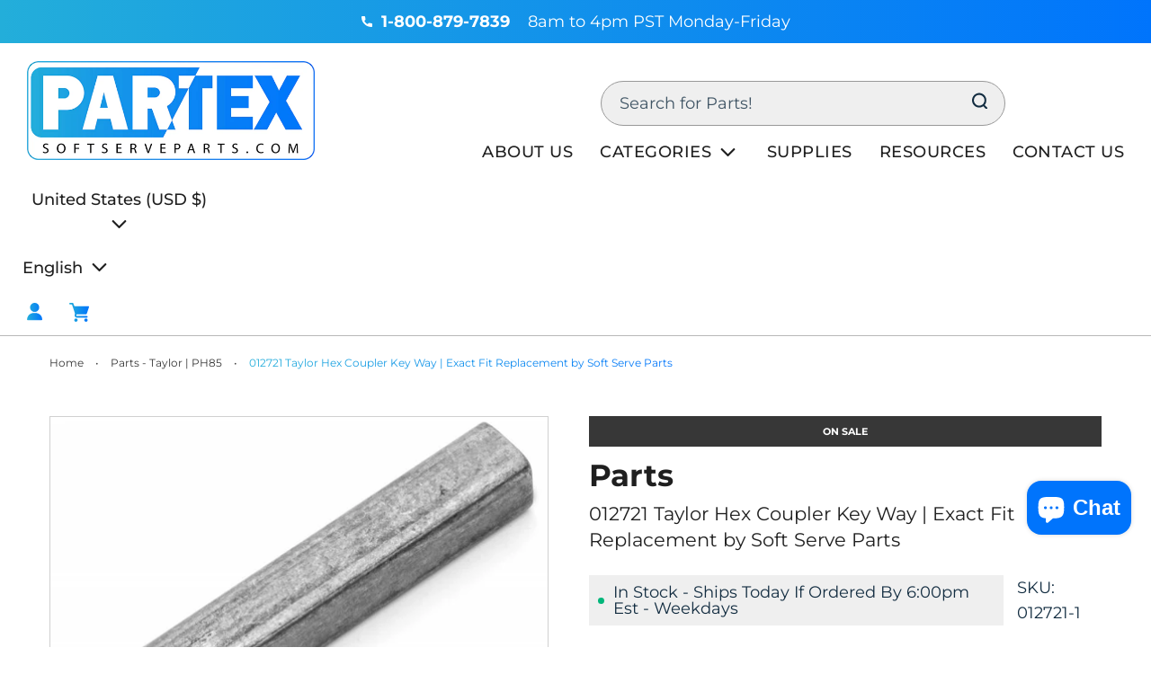

--- FILE ---
content_type: text/html; charset=utf-8
request_url: https://softserveparts.com/collections/parts-taylor-ph85/products/012721-taylor-hex-coupler-key-way-exact-fit-replacement-by-soft-serve-parts
body_size: 95526
content:
<!doctype html>
<html class="no-js" lang="en">
<meta name='robots' content='index, follow, max-image-preview:large, max-snippet:-1, max-video-preview:-1' />
<script async src="https://static.klaviyo.com/onsite/js/klaviyo.js?company_id=TSWfaL"></script>

<head>
  <script src="https://analytics.ahrefs.com/analytics.js" data-key="tadcE+xbb0iC5GVqefzofQ" async></script>
  <!-- TrustBox script -->
<script type="text/javascript" src="//widget.trustpilot.com/bootstrap/v5/tp.widget.bootstrap.min.js" async></script>
<!-- End TrustBox script -->
  <!-- Global site tag (gtag.js) - Google AdWords: 1063798991 -->
<script async src="https://www.googletagmanager.com/gtag/js?id=AW-1063798991"></script>
<script>
  window.dataLayer = window.dataLayer || [];
  function gtag(){dataLayer.push(arguments);}
  gtag('js', new Date());

  gtag('config', 'AW-1063798991');
</script>
  <!-- Basic page needs ================================================== -->
  <meta charset="utf-8"><meta http-equiv="X-UA-Compatible" content="IE=edge">

  <link rel="preconnect" href="https://cdn.shopify.com" crossorigin><link rel="preconnect" href="https://fonts.shopifycdn.com" crossorigin><link rel="preload" href="//softserveparts.com/cdn/shop/t/4/assets/theme.min.css?v=60738308281992574501703789159" as="style" />
  <link rel="preload" href="//softserveparts.com/cdn/shop/t/4/assets/font-awesome.min.css?v=67234577834381952701658871189" as="style" onload="this.onload=null;this.rel='stylesheet'"/>
  <link rel="preload" href="//softserveparts.com/cdn/shop/t/4/assets/swiper.min.css?v=104023272682083522871673374273" as="style" onload="this.onload=null;this.rel='stylesheet'"/>
  <link rel="preload" href="//softserveparts.com/cdn/shop/t/4/assets/custom.css?v=37596548712915472851762561201" as="style" onload="this.onload=null;this.rel='stylesheet'"/>

  
  	<link rel="preload" href="//softserveparts.com/cdn/shop/t/4/assets/animate.min.css?v=68297775102622399721658871189" as="style" onload="this.onload=null;this.rel='stylesheet'"/>
  

  

  
    <link rel="shortcut icon" href="//softserveparts.com/cdn/shop/files/Soft_Serve_Parts_Favicon_9b8fa0ae-1fbc-4894-975c-aa8253c21e71_180x180_crop_center.png?v=1768941423" type="image/png">
    <link rel="apple-touch-icon" sizes="180x180" href="//softserveparts.com/cdn/shop/files/Soft_Serve_Parts_Favicon_9b8fa0ae-1fbc-4894-975c-aa8253c21e71_180x180_crop_center.png?v=1768941423">
    <link rel="apple-touch-icon-precomposed" sizes="180x180" href="//softserveparts.com/cdn/shop/files/Soft_Serve_Parts_Favicon_9b8fa0ae-1fbc-4894-975c-aa8253c21e71_180x180_crop_center.png?v=1768941423">
    <link rel="icon" type="image/png" sizes="32x32" href="//softserveparts.com/cdn/shop/files/Soft_Serve_Parts_Favicon_9b8fa0ae-1fbc-4894-975c-aa8253c21e71_32x32_crop_center.png?v=1768941423">
    <link rel="icon" type="image/png" sizes="194x194" href="//softserveparts.com/cdn/shop/files/Soft_Serve_Parts_Favicon_9b8fa0ae-1fbc-4894-975c-aa8253c21e71_194x194_crop_center.png?v=1768941423">
    <link rel="icon" type="image/png" sizes="192x192" href="//softserveparts.com/cdn/shop/files/Soft_Serve_Parts_Favicon_9b8fa0ae-1fbc-4894-975c-aa8253c21e71_192x192_crop_center.png?v=1768941423">
    <link rel="icon" type="image/png" sizes="16x16" href="//softserveparts.com/cdn/shop/files/Soft_Serve_Parts_Favicon_9b8fa0ae-1fbc-4894-975c-aa8253c21e71_16x16_crop_center.png?v=1768941423">
  
<link rel="preload" as="font" href="//softserveparts.com/cdn/fonts/montserrat/montserrat_n7.3c434e22befd5c18a6b4afadb1e3d77c128c7939.woff2" type="font/woff2" crossorigin><link rel="preload" as="font" href="//softserveparts.com/cdn/fonts/montserrat/montserrat_n4.81949fa0ac9fd2021e16436151e8eaa539321637.woff2" type="font/woff2" crossorigin><link rel="preload" as="font" href="//softserveparts.com/cdn/fonts/montserrat/montserrat_n5.07ef3781d9c78c8b93c98419da7ad4fbeebb6635.woff2" type="font/woff2" crossorigin><!-- Title and description ================================================== -->
  <title>
    Taylor 012721 Hex Coupler Key Replacement
  </title>

  
    <meta name="description" content="Replaces Taylor keyway when replacing the Hex Coupler.">
  

  <!-- Helpers ================================================== -->
  <!-- /snippets/social-meta-tags.liquid -->


<meta property="og:site_name" content="Soft Serve Parts, LLC">
<meta property="og:url" content="https://softserveparts.com/products/012721-taylor-hex-coupler-key-way-exact-fit-replacement-by-soft-serve-parts">
<meta property="og:title" content="012721 Taylor Hex Coupler Key Way | Exact Fit Replacement by Soft Serve Parts">
<meta property="og:type" content="product">
<meta property="og:description" content="Replaces Taylor keyway when replacing the Hex Coupler.">

  <meta property="og:price:amount" content="1.49">
  <meta property="og:price:currency" content="USD">

<meta property="og:image" content="http://softserveparts.com/cdn/shop/products/F157010383_1200x1200.jpg?v=1665158581"><meta property="og:image" content="http://softserveparts.com/cdn/shop/products/F183124557_1200x1200.jpg?v=1665158583">
<meta property="og:image:alt" content="012721 Taylor Hex Coupler Key Way | Exact Fit Replacement by Soft Serve Parts"><meta property="og:image:alt" content="012721 Taylor Hex Coupler Key Way | Exact Fit Replacement by Soft Serve Parts">
<meta property="og:image:secure_url" content="https://softserveparts.com/cdn/shop/products/F157010383_1200x1200.jpg?v=1665158581"><meta property="og:image:secure_url" content="https://softserveparts.com/cdn/shop/products/F183124557_1200x1200.jpg?v=1665158583">


<meta name="twitter:card" content="summary_large_image">
<meta name="twitter:title" content="012721 Taylor Hex Coupler Key Way | Exact Fit Replacement by Soft Serve Parts">
<meta name="twitter:description" content="Replaces Taylor keyway when replacing the Hex Coupler.">

  <link rel="canonical" href="https://softserveparts.com/products/012721-taylor-hex-coupler-key-way-exact-fit-replacement-by-soft-serve-parts"/>
  <meta name="viewport" content="width=device-width, initial-scale=1, shrink-to-fit=no">
  <meta name="theme-color" content="#373737">

  <!-- CSS ================================================== -->
  <style>
/*============================================================================
  #Typography
==============================================================================*/





@font-face {
  font-family: Montserrat;
  font-weight: 700;
  font-style: normal;
  font-display: swap;
  src: url("//softserveparts.com/cdn/fonts/montserrat/montserrat_n7.3c434e22befd5c18a6b4afadb1e3d77c128c7939.woff2") format("woff2"),
       url("//softserveparts.com/cdn/fonts/montserrat/montserrat_n7.5d9fa6e2cae713c8fb539a9876489d86207fe957.woff") format("woff");
}

@font-face {
  font-family: Montserrat;
  font-weight: 400;
  font-style: normal;
  font-display: swap;
  src: url("//softserveparts.com/cdn/fonts/montserrat/montserrat_n4.81949fa0ac9fd2021e16436151e8eaa539321637.woff2") format("woff2"),
       url("//softserveparts.com/cdn/fonts/montserrat/montserrat_n4.a6c632ca7b62da89c3594789ba828388aac693fe.woff") format("woff");
}

@font-face {
  font-family: Montserrat;
  font-weight: 500;
  font-style: normal;
  font-display: swap;
  src: url("//softserveparts.com/cdn/fonts/montserrat/montserrat_n5.07ef3781d9c78c8b93c98419da7ad4fbeebb6635.woff2") format("woff2"),
       url("//softserveparts.com/cdn/fonts/montserrat/montserrat_n5.adf9b4bd8b0e4f55a0b203cdd84512667e0d5e4d.woff") format("woff");
}


  @font-face {
  font-family: Montserrat;
  font-weight: 900;
  font-style: normal;
  font-display: swap;
  src: url("//softserveparts.com/cdn/fonts/montserrat/montserrat_n9.680ded1be351aa3bf3b3650ac5f6df485af8a07c.woff2") format("woff2"),
       url("//softserveparts.com/cdn/fonts/montserrat/montserrat_n9.0cc5aaeff26ef35c23b69a061997d78c9697a382.woff") format("woff");
}




  @font-face {
  font-family: Montserrat;
  font-weight: 700;
  font-style: normal;
  font-display: swap;
  src: url("//softserveparts.com/cdn/fonts/montserrat/montserrat_n7.3c434e22befd5c18a6b4afadb1e3d77c128c7939.woff2") format("woff2"),
       url("//softserveparts.com/cdn/fonts/montserrat/montserrat_n7.5d9fa6e2cae713c8fb539a9876489d86207fe957.woff") format("woff");
}




  @font-face {
  font-family: Montserrat;
  font-weight: 400;
  font-style: italic;
  font-display: swap;
  src: url("//softserveparts.com/cdn/fonts/montserrat/montserrat_i4.5a4ea298b4789e064f62a29aafc18d41f09ae59b.woff2") format("woff2"),
       url("//softserveparts.com/cdn/fonts/montserrat/montserrat_i4.072b5869c5e0ed5b9d2021e4c2af132e16681ad2.woff") format("woff");
}




  @font-face {
  font-family: Montserrat;
  font-weight: 700;
  font-style: italic;
  font-display: swap;
  src: url("//softserveparts.com/cdn/fonts/montserrat/montserrat_i7.a0d4a463df4f146567d871890ffb3c80408e7732.woff2") format("woff2"),
       url("//softserveparts.com/cdn/fonts/montserrat/montserrat_i7.f6ec9f2a0681acc6f8152c40921d2a4d2e1a2c78.woff") format("woff");
}



/*============================================================================
  #General Variables
==============================================================================*/

:root {

  --font-weight-normal: 400;
  --font-weight-bold: 700;
  --font-weight-header-bold: 900;

  --header-font-stack: Montserrat, sans-serif;
  --header-font-weight: 700;
  --header-font-style: normal;
  --header-text-size: 38;
  --header-text-size-px: 38px;

  --header-font-case: uppercase;
  --header-font-size: 18;
  --header-font-size-px: 18px;

  --heading-spacing: 0px;
  --heading-font-case: uppercase;
  --heading-font-stack: FontDrop;

  --body-font-stack: Montserrat, sans-serif;
  --body-font-weight: 400;
  --body-font-style: normal;

  --navigation-font-stack: Montserrat, sans-serif;
  --navigation-font-weight: 500;
  --navigation-font-style: normal;

  --base-font-size-int: 18;
  --base-font-size: 18px;

  --body-font-size-12-to-em: 0.67em;
  --body-font-size-14-to-em: 0.78em;
  --body-font-size-16-to-em: 0.89em;
  --body-font-size-18-to-em: 1.0em;
  --body-font-size-20-to-em: 1.11em;
  --body-font-size-22-to-em: 1.22em;
  --body-font-size-24-to-em: 1.33em;
  --body-font-size-28-to-em: 1.56em;
  --body-font-size-36-to-em: 2.0em;

  --sale-badge-color: #373737;
  --sold-out-badge-color: #373737;
  --badge-font-color: #ffffff;

  --primary-btn-text-color: #ffffff;
  --primary-btn-bg-color: #373737;
  --primary-btn-bg-color-lighten50: #b6b6b6;
  --primary-btn-bg-color-opacity50: rgba(55, 55, 55, 0.5);
  --primary-btn-bg-hover-color: #cac9c9;
  --primary-btn-text-hover-color: #373737;

  --button-text-case: none;
  --button-font-size: 18;
  --button-font-size-px: 18px;

  --secondary-btn-text-color: #f8f8f8;
  --secondary-btn-bg-color: #707070;
  --secondary-btn-bg-color-lighten: #a3a3a3;
  --secondary-btn-bg-hover-color: #cac9c9;
  --secondary-btn-bg-text-hover-color: #373737;

  

  
    --alt-btn-font-style: normal;
    --alt-btn-font-weight: 400;
    

  --text-color: #132d41;
  --text-color-lighten5: #193b55;
  --text-color-lighten70: #cadfef;
  --text-color-transparent05: rgba(19, 45, 65, 0.05);
  --text-color-transparent15: rgba(19, 45, 65, 0.15);
  --text-color-transparent5: rgba(19, 45, 65, 0.5);
  --text-color-transparent6: rgba(19, 45, 65, 0.6);
  --text-color-transparent7: rgba(19, 45, 65, 0.7);
  --text-color-transparent8: rgba(19, 45, 65, 0.8);

  --product-page-font-size: 34;
  --product-page-font-size-px: 34px;
  --product-page-text-spacing: 1px;
  --product-page-font-case: normal;

  
  --product-page-font-weight: 700;
  

  --link-color: #373737;
  --on-sale-color: #373737;

  --body-color: #fff;
  --body-color-darken10: #e6e6e6;
  --body-color-transparent00: rgba(255, 255, 255, 0);
  --body-color-transparent90: rgba(255, 255, 255, 0.9);

  --body-secondary-color: #F4F4F4;
  --body-secondary-color-transparent00: rgba(244, 244, 244, 0);
  --body-secondary-color-darken05: #e7e7e7;

  --color-primary-background: #fff;
  --color-primary-background-rgb: 255, 255, 255;
  --color-secondary-background: #F4F4F4;

  --cart-background-color: #373737;

/*   --border-color: rgba(19, 45, 65, 0.5); */
  --border-color: #999999;
  --border-color-darken10: #07121a;

  --header-color: #ffffff;
  --header-color-darken5: #f2f2f2;
  --header-color-lighten5: #ffffff;

  --header-border-color: #f5f5f5;

  --announcement-text-size: 18px;
  --announcement-text-spacing: 0px;
  --announcement-text-case: none;

  
      --announcement-font-style: normal;
      --announcement-font-weight: 400;
    

  --logo-font-size: 18px;

  --overlay-header-text-color: #fff;
  --nav-text-color: #1f1f1f;
  --nav-text-hover: #949494;

  --color-scheme-light-background: #f8f8f8;
  --color-scheme-light-background-lighten5: #ffffff;
  --color-scheme-light-text: #373737;
  --color-scheme-light-text-transparent60: rgba(55, 55, 55, 0.6);

  --color-scheme-feature-background: #757575;
  --color-scheme-feature-background-lighten5: #828282;
  --color-scheme-feature-text: #ffffff;
  --color-scheme-feature-text-transparent60: rgba(255, 255, 255, 0.6);

  --homepage-sections-accent-secondary-color-transparent60: rgba(255, 255, 255, 0.6);

  --color-scheme-dark-background: #2b2b2b;
  --color-scheme-dark-text: #ffffff;
  --color-scheme-dark-text-transparent60: rgba(255, 255, 255, 0.6);

  --filter-bg-color: rgba(19, 45, 65, 0.1);

  --color-footer-bg: #232323;
  --color-footer-bg-darken5: #161616;
  --color-footer-text: #f8f8f8;
  --color-footer-text-darken10: #dfdfdf;
  --color-footer-border: rgba(248, 248, 248, 0.1);

  --popup-text-color: #373737;
  --popup-text-color-lighten10: #515151;
  --popup-bg-color: #F4F4F4;

  --menu-drawer-color: #ffffff;
  --menu-drawer-color-darken5: #f2f2f2;
  --menu-drawer-text-color: #1f1f1f;
  --menu-drawer-border-color: rgba(31, 31, 31, 0.1);
  --menu-drawer-text-hover-color: #696969;

  --cart-drawer-color: #ffffff;
  --cart-drawer-text-color: #1f1f1f;
  --cart-drawer-text-color-lighten10: #393939;
  --cart-drawer-border-color: #999999;

  --fancybox-overlay: url('//softserveparts.com/cdn/shop/t/4/assets/fancybox_overlay.png?v=61793926319831825281658871189');

  /* Shop Pay Installments variables */
  --color-body: #F4F4F4;
  --color-bg: #F4F4F4;
}
</style>

  <style data-shopify>
    *,
    *::before,
    *::after {
      box-sizing: inherit;
    }

    html {
      box-sizing: border-box;
      background-color: var(--body-color);
      height: 100%;
      margin: 0;
    }

    body {
      background-color: var(--body-color);
      min-height: 100%;
      margin: 0;
      display: grid;
      grid-template-rows: auto auto 1fr auto;
      grid-template-columns: 100%;
    }

    .sr-only {
      position: absolute;
      width: 1px;
      height: 1px;
      padding: 0;
      margin: -1px;
      overflow: hidden;
      clip: rect(0, 0, 0, 0);
      border: 0;
    }

    .sr-only-focusable:active, .sr-only-focusable:focus {
      position: static;
      width: auto;
      height: auto;
      margin: 0;
      overflow: visible;
      clip: auto;
    }
  </style>

  <!-- Header hook for plugins ================================================== -->
  <script>window.performance && window.performance.mark && window.performance.mark('shopify.content_for_header.start');</script><meta name="google-site-verification" content="o6aodTWJuolhlx43YBmbk7hxsukxs0Z3Gi7QY2tVRds">
<meta name="facebook-domain-verification" content="5hfq6o6j3wirc9p9lsjsds2zkrgsri">
<meta id="shopify-digital-wallet" name="shopify-digital-wallet" content="/64253329651/digital_wallets/dialog">
<meta name="shopify-checkout-api-token" content="1e093b36c13bfdcd31426a0d7c063538">
<meta id="in-context-paypal-metadata" data-shop-id="64253329651" data-venmo-supported="false" data-environment="production" data-locale="en_US" data-paypal-v4="true" data-currency="USD">
<link rel="alternate" hreflang="x-default" href="https://softserveparts.com/products/012721-taylor-hex-coupler-key-way-exact-fit-replacement-by-soft-serve-parts">
<link rel="alternate" hreflang="en-US" href="https://softserveparts.com/products/012721-taylor-hex-coupler-key-way-exact-fit-replacement-by-soft-serve-parts">
<link rel="alternate" hreflang="es-US" href="https://softserveparts.com/es/products/012721-taylor-hex-coupler-key-way-exact-fit-replacement-by-soft-serve-parts">
<link rel="alternate" type="application/json+oembed" href="https://softserveparts.com/products/012721-taylor-hex-coupler-key-way-exact-fit-replacement-by-soft-serve-parts.oembed">
<script async="async" src="/checkouts/internal/preloads.js?locale=en-US"></script>
<link rel="preconnect" href="https://shop.app" crossorigin="anonymous">
<script async="async" src="https://shop.app/checkouts/internal/preloads.js?locale=en-US&shop_id=64253329651" crossorigin="anonymous"></script>
<script id="apple-pay-shop-capabilities" type="application/json">{"shopId":64253329651,"countryCode":"US","currencyCode":"USD","merchantCapabilities":["supports3DS"],"merchantId":"gid:\/\/shopify\/Shop\/64253329651","merchantName":"Soft Serve Parts, LLC","requiredBillingContactFields":["postalAddress","email","phone"],"requiredShippingContactFields":["postalAddress","email","phone"],"shippingType":"shipping","supportedNetworks":["visa","masterCard","amex","discover","elo","jcb"],"total":{"type":"pending","label":"Soft Serve Parts, LLC","amount":"1.00"},"shopifyPaymentsEnabled":true,"supportsSubscriptions":true}</script>
<script id="shopify-features" type="application/json">{"accessToken":"1e093b36c13bfdcd31426a0d7c063538","betas":["rich-media-storefront-analytics"],"domain":"softserveparts.com","predictiveSearch":true,"shopId":64253329651,"locale":"en"}</script>
<script>var Shopify = Shopify || {};
Shopify.shop = "soft-serve-parts.myshopify.com";
Shopify.locale = "en";
Shopify.currency = {"active":"USD","rate":"1.0"};
Shopify.country = "US";
Shopify.theme = {"name":"Flow","id":134361252083,"schema_name":"Flow","schema_version":"31.0.6","theme_store_id":801,"role":"main"};
Shopify.theme.handle = "null";
Shopify.theme.style = {"id":null,"handle":null};
Shopify.cdnHost = "softserveparts.com/cdn";
Shopify.routes = Shopify.routes || {};
Shopify.routes.root = "/";</script>
<script type="module">!function(o){(o.Shopify=o.Shopify||{}).modules=!0}(window);</script>
<script>!function(o){function n(){var o=[];function n(){o.push(Array.prototype.slice.apply(arguments))}return n.q=o,n}var t=o.Shopify=o.Shopify||{};t.loadFeatures=n(),t.autoloadFeatures=n()}(window);</script>
<script>
  window.ShopifyPay = window.ShopifyPay || {};
  window.ShopifyPay.apiHost = "shop.app\/pay";
  window.ShopifyPay.redirectState = null;
</script>
<script id="shop-js-analytics" type="application/json">{"pageType":"product"}</script>
<script defer="defer" async type="module" src="//softserveparts.com/cdn/shopifycloud/shop-js/modules/v2/client.init-shop-cart-sync_BT-GjEfc.en.esm.js"></script>
<script defer="defer" async type="module" src="//softserveparts.com/cdn/shopifycloud/shop-js/modules/v2/chunk.common_D58fp_Oc.esm.js"></script>
<script defer="defer" async type="module" src="//softserveparts.com/cdn/shopifycloud/shop-js/modules/v2/chunk.modal_xMitdFEc.esm.js"></script>
<script type="module">
  await import("//softserveparts.com/cdn/shopifycloud/shop-js/modules/v2/client.init-shop-cart-sync_BT-GjEfc.en.esm.js");
await import("//softserveparts.com/cdn/shopifycloud/shop-js/modules/v2/chunk.common_D58fp_Oc.esm.js");
await import("//softserveparts.com/cdn/shopifycloud/shop-js/modules/v2/chunk.modal_xMitdFEc.esm.js");

  window.Shopify.SignInWithShop?.initShopCartSync?.({"fedCMEnabled":true,"windoidEnabled":true});

</script>
<script defer="defer" async type="module" src="//softserveparts.com/cdn/shopifycloud/shop-js/modules/v2/client.payment-terms_Ci9AEqFq.en.esm.js"></script>
<script defer="defer" async type="module" src="//softserveparts.com/cdn/shopifycloud/shop-js/modules/v2/chunk.common_D58fp_Oc.esm.js"></script>
<script defer="defer" async type="module" src="//softserveparts.com/cdn/shopifycloud/shop-js/modules/v2/chunk.modal_xMitdFEc.esm.js"></script>
<script type="module">
  await import("//softserveparts.com/cdn/shopifycloud/shop-js/modules/v2/client.payment-terms_Ci9AEqFq.en.esm.js");
await import("//softserveparts.com/cdn/shopifycloud/shop-js/modules/v2/chunk.common_D58fp_Oc.esm.js");
await import("//softserveparts.com/cdn/shopifycloud/shop-js/modules/v2/chunk.modal_xMitdFEc.esm.js");

  
</script>
<script>
  window.Shopify = window.Shopify || {};
  if (!window.Shopify.featureAssets) window.Shopify.featureAssets = {};
  window.Shopify.featureAssets['shop-js'] = {"shop-cart-sync":["modules/v2/client.shop-cart-sync_DZOKe7Ll.en.esm.js","modules/v2/chunk.common_D58fp_Oc.esm.js","modules/v2/chunk.modal_xMitdFEc.esm.js"],"init-fed-cm":["modules/v2/client.init-fed-cm_B6oLuCjv.en.esm.js","modules/v2/chunk.common_D58fp_Oc.esm.js","modules/v2/chunk.modal_xMitdFEc.esm.js"],"shop-cash-offers":["modules/v2/client.shop-cash-offers_D2sdYoxE.en.esm.js","modules/v2/chunk.common_D58fp_Oc.esm.js","modules/v2/chunk.modal_xMitdFEc.esm.js"],"shop-login-button":["modules/v2/client.shop-login-button_QeVjl5Y3.en.esm.js","modules/v2/chunk.common_D58fp_Oc.esm.js","modules/v2/chunk.modal_xMitdFEc.esm.js"],"pay-button":["modules/v2/client.pay-button_DXTOsIq6.en.esm.js","modules/v2/chunk.common_D58fp_Oc.esm.js","modules/v2/chunk.modal_xMitdFEc.esm.js"],"shop-button":["modules/v2/client.shop-button_DQZHx9pm.en.esm.js","modules/v2/chunk.common_D58fp_Oc.esm.js","modules/v2/chunk.modal_xMitdFEc.esm.js"],"avatar":["modules/v2/client.avatar_BTnouDA3.en.esm.js"],"init-windoid":["modules/v2/client.init-windoid_CR1B-cfM.en.esm.js","modules/v2/chunk.common_D58fp_Oc.esm.js","modules/v2/chunk.modal_xMitdFEc.esm.js"],"init-shop-for-new-customer-accounts":["modules/v2/client.init-shop-for-new-customer-accounts_C_vY_xzh.en.esm.js","modules/v2/client.shop-login-button_QeVjl5Y3.en.esm.js","modules/v2/chunk.common_D58fp_Oc.esm.js","modules/v2/chunk.modal_xMitdFEc.esm.js"],"init-shop-email-lookup-coordinator":["modules/v2/client.init-shop-email-lookup-coordinator_BI7n9ZSv.en.esm.js","modules/v2/chunk.common_D58fp_Oc.esm.js","modules/v2/chunk.modal_xMitdFEc.esm.js"],"init-shop-cart-sync":["modules/v2/client.init-shop-cart-sync_BT-GjEfc.en.esm.js","modules/v2/chunk.common_D58fp_Oc.esm.js","modules/v2/chunk.modal_xMitdFEc.esm.js"],"shop-toast-manager":["modules/v2/client.shop-toast-manager_DiYdP3xc.en.esm.js","modules/v2/chunk.common_D58fp_Oc.esm.js","modules/v2/chunk.modal_xMitdFEc.esm.js"],"init-customer-accounts":["modules/v2/client.init-customer-accounts_D9ZNqS-Q.en.esm.js","modules/v2/client.shop-login-button_QeVjl5Y3.en.esm.js","modules/v2/chunk.common_D58fp_Oc.esm.js","modules/v2/chunk.modal_xMitdFEc.esm.js"],"init-customer-accounts-sign-up":["modules/v2/client.init-customer-accounts-sign-up_iGw4briv.en.esm.js","modules/v2/client.shop-login-button_QeVjl5Y3.en.esm.js","modules/v2/chunk.common_D58fp_Oc.esm.js","modules/v2/chunk.modal_xMitdFEc.esm.js"],"shop-follow-button":["modules/v2/client.shop-follow-button_CqMgW2wH.en.esm.js","modules/v2/chunk.common_D58fp_Oc.esm.js","modules/v2/chunk.modal_xMitdFEc.esm.js"],"checkout-modal":["modules/v2/client.checkout-modal_xHeaAweL.en.esm.js","modules/v2/chunk.common_D58fp_Oc.esm.js","modules/v2/chunk.modal_xMitdFEc.esm.js"],"shop-login":["modules/v2/client.shop-login_D91U-Q7h.en.esm.js","modules/v2/chunk.common_D58fp_Oc.esm.js","modules/v2/chunk.modal_xMitdFEc.esm.js"],"lead-capture":["modules/v2/client.lead-capture_BJmE1dJe.en.esm.js","modules/v2/chunk.common_D58fp_Oc.esm.js","modules/v2/chunk.modal_xMitdFEc.esm.js"],"payment-terms":["modules/v2/client.payment-terms_Ci9AEqFq.en.esm.js","modules/v2/chunk.common_D58fp_Oc.esm.js","modules/v2/chunk.modal_xMitdFEc.esm.js"]};
</script>
<script>(function() {
  var isLoaded = false;
  function asyncLoad() {
    if (isLoaded) return;
    isLoaded = true;
    var urls = ["https:\/\/static.klaviyo.com\/onsite\/js\/klaviyo.js?company_id=TSWfaL\u0026shop=soft-serve-parts.myshopify.com","https:\/\/static.klaviyo.com\/onsite\/js\/klaviyo.js?company_id=TSWfaL\u0026shop=soft-serve-parts.myshopify.com","https:\/\/cdn-bundler.nice-team.net\/app\/js\/bundler.js?shop=soft-serve-parts.myshopify.com","https:\/\/cdn.rebuyengine.com\/onsite\/js\/rebuy.js?shop=soft-serve-parts.myshopify.com"];
    for (var i = 0; i < urls.length; i++) {
      var s = document.createElement('script');
      s.type = 'text/javascript';
      s.async = true;
      s.src = urls[i];
      var x = document.getElementsByTagName('script')[0];
      x.parentNode.insertBefore(s, x);
    }
  };
  if(window.attachEvent) {
    window.attachEvent('onload', asyncLoad);
  } else {
    window.addEventListener('load', asyncLoad, false);
  }
})();</script>
<script id="__st">var __st={"a":64253329651,"offset":-28800,"reqid":"36db25ad-d823-4f47-98b9-02f2e1b12057-1769147293","pageurl":"softserveparts.com\/collections\/parts-taylor-ph85\/products\/012721-taylor-hex-coupler-key-way-exact-fit-replacement-by-soft-serve-parts","u":"f902cafe202a","p":"product","rtyp":"product","rid":7868446048499};</script>
<script>window.ShopifyPaypalV4VisibilityTracking = true;</script>
<script id="captcha-bootstrap">!function(){'use strict';const t='contact',e='account',n='new_comment',o=[[t,t],['blogs',n],['comments',n],[t,'customer']],c=[[e,'customer_login'],[e,'guest_login'],[e,'recover_customer_password'],[e,'create_customer']],r=t=>t.map((([t,e])=>`form[action*='/${t}']:not([data-nocaptcha='true']) input[name='form_type'][value='${e}']`)).join(','),a=t=>()=>t?[...document.querySelectorAll(t)].map((t=>t.form)):[];function s(){const t=[...o],e=r(t);return a(e)}const i='password',u='form_key',d=['recaptcha-v3-token','g-recaptcha-response','h-captcha-response',i],f=()=>{try{return window.sessionStorage}catch{return}},m='__shopify_v',_=t=>t.elements[u];function p(t,e,n=!1){try{const o=window.sessionStorage,c=JSON.parse(o.getItem(e)),{data:r}=function(t){const{data:e,action:n}=t;return t[m]||n?{data:e,action:n}:{data:t,action:n}}(c);for(const[e,n]of Object.entries(r))t.elements[e]&&(t.elements[e].value=n);n&&o.removeItem(e)}catch(o){console.error('form repopulation failed',{error:o})}}const l='form_type',E='cptcha';function T(t){t.dataset[E]=!0}const w=window,h=w.document,L='Shopify',v='ce_forms',y='captcha';let A=!1;((t,e)=>{const n=(g='f06e6c50-85a8-45c8-87d0-21a2b65856fe',I='https://cdn.shopify.com/shopifycloud/storefront-forms-hcaptcha/ce_storefront_forms_captcha_hcaptcha.v1.5.2.iife.js',D={infoText:'Protected by hCaptcha',privacyText:'Privacy',termsText:'Terms'},(t,e,n)=>{const o=w[L][v],c=o.bindForm;if(c)return c(t,g,e,D).then(n);var r;o.q.push([[t,g,e,D],n]),r=I,A||(h.body.append(Object.assign(h.createElement('script'),{id:'captcha-provider',async:!0,src:r})),A=!0)});var g,I,D;w[L]=w[L]||{},w[L][v]=w[L][v]||{},w[L][v].q=[],w[L][y]=w[L][y]||{},w[L][y].protect=function(t,e){n(t,void 0,e),T(t)},Object.freeze(w[L][y]),function(t,e,n,w,h,L){const[v,y,A,g]=function(t,e,n){const i=e?o:[],u=t?c:[],d=[...i,...u],f=r(d),m=r(i),_=r(d.filter((([t,e])=>n.includes(e))));return[a(f),a(m),a(_),s()]}(w,h,L),I=t=>{const e=t.target;return e instanceof HTMLFormElement?e:e&&e.form},D=t=>v().includes(t);t.addEventListener('submit',(t=>{const e=I(t);if(!e)return;const n=D(e)&&!e.dataset.hcaptchaBound&&!e.dataset.recaptchaBound,o=_(e),c=g().includes(e)&&(!o||!o.value);(n||c)&&t.preventDefault(),c&&!n&&(function(t){try{if(!f())return;!function(t){const e=f();if(!e)return;const n=_(t);if(!n)return;const o=n.value;o&&e.removeItem(o)}(t);const e=Array.from(Array(32),(()=>Math.random().toString(36)[2])).join('');!function(t,e){_(t)||t.append(Object.assign(document.createElement('input'),{type:'hidden',name:u})),t.elements[u].value=e}(t,e),function(t,e){const n=f();if(!n)return;const o=[...t.querySelectorAll(`input[type='${i}']`)].map((({name:t})=>t)),c=[...d,...o],r={};for(const[a,s]of new FormData(t).entries())c.includes(a)||(r[a]=s);n.setItem(e,JSON.stringify({[m]:1,action:t.action,data:r}))}(t,e)}catch(e){console.error('failed to persist form',e)}}(e),e.submit())}));const S=(t,e)=>{t&&!t.dataset[E]&&(n(t,e.some((e=>e===t))),T(t))};for(const o of['focusin','change'])t.addEventListener(o,(t=>{const e=I(t);D(e)&&S(e,y())}));const B=e.get('form_key'),M=e.get(l),P=B&&M;t.addEventListener('DOMContentLoaded',(()=>{const t=y();if(P)for(const e of t)e.elements[l].value===M&&p(e,B);[...new Set([...A(),...v().filter((t=>'true'===t.dataset.shopifyCaptcha))])].forEach((e=>S(e,t)))}))}(h,new URLSearchParams(w.location.search),n,t,e,['guest_login'])})(!0,!0)}();</script>
<script integrity="sha256-4kQ18oKyAcykRKYeNunJcIwy7WH5gtpwJnB7kiuLZ1E=" data-source-attribution="shopify.loadfeatures" defer="defer" src="//softserveparts.com/cdn/shopifycloud/storefront/assets/storefront/load_feature-a0a9edcb.js" crossorigin="anonymous"></script>
<script crossorigin="anonymous" defer="defer" src="//softserveparts.com/cdn/shopifycloud/storefront/assets/shopify_pay/storefront-65b4c6d7.js?v=20250812"></script>
<script data-source-attribution="shopify.dynamic_checkout.dynamic.init">var Shopify=Shopify||{};Shopify.PaymentButton=Shopify.PaymentButton||{isStorefrontPortableWallets:!0,init:function(){window.Shopify.PaymentButton.init=function(){};var t=document.createElement("script");t.src="https://softserveparts.com/cdn/shopifycloud/portable-wallets/latest/portable-wallets.en.js",t.type="module",document.head.appendChild(t)}};
</script>
<script data-source-attribution="shopify.dynamic_checkout.buyer_consent">
  function portableWalletsHideBuyerConsent(e){var t=document.getElementById("shopify-buyer-consent"),n=document.getElementById("shopify-subscription-policy-button");t&&n&&(t.classList.add("hidden"),t.setAttribute("aria-hidden","true"),n.removeEventListener("click",e))}function portableWalletsShowBuyerConsent(e){var t=document.getElementById("shopify-buyer-consent"),n=document.getElementById("shopify-subscription-policy-button");t&&n&&(t.classList.remove("hidden"),t.removeAttribute("aria-hidden"),n.addEventListener("click",e))}window.Shopify?.PaymentButton&&(window.Shopify.PaymentButton.hideBuyerConsent=portableWalletsHideBuyerConsent,window.Shopify.PaymentButton.showBuyerConsent=portableWalletsShowBuyerConsent);
</script>
<script>
  function portableWalletsCleanup(e){e&&e.src&&console.error("Failed to load portable wallets script "+e.src);var t=document.querySelectorAll("shopify-accelerated-checkout .shopify-payment-button__skeleton, shopify-accelerated-checkout-cart .wallet-cart-button__skeleton"),e=document.getElementById("shopify-buyer-consent");for(let e=0;e<t.length;e++)t[e].remove();e&&e.remove()}function portableWalletsNotLoadedAsModule(e){e instanceof ErrorEvent&&"string"==typeof e.message&&e.message.includes("import.meta")&&"string"==typeof e.filename&&e.filename.includes("portable-wallets")&&(window.removeEventListener("error",portableWalletsNotLoadedAsModule),window.Shopify.PaymentButton.failedToLoad=e,"loading"===document.readyState?document.addEventListener("DOMContentLoaded",window.Shopify.PaymentButton.init):window.Shopify.PaymentButton.init())}window.addEventListener("error",portableWalletsNotLoadedAsModule);
</script>

<script type="module" src="https://softserveparts.com/cdn/shopifycloud/portable-wallets/latest/portable-wallets.en.js" onError="portableWalletsCleanup(this)" crossorigin="anonymous"></script>
<script nomodule>
  document.addEventListener("DOMContentLoaded", portableWalletsCleanup);
</script>

<link id="shopify-accelerated-checkout-styles" rel="stylesheet" media="screen" href="https://softserveparts.com/cdn/shopifycloud/portable-wallets/latest/accelerated-checkout-backwards-compat.css" crossorigin="anonymous">
<style id="shopify-accelerated-checkout-cart">
        #shopify-buyer-consent {
  margin-top: 1em;
  display: inline-block;
  width: 100%;
}

#shopify-buyer-consent.hidden {
  display: none;
}

#shopify-subscription-policy-button {
  background: none;
  border: none;
  padding: 0;
  text-decoration: underline;
  font-size: inherit;
  cursor: pointer;
}

#shopify-subscription-policy-button::before {
  box-shadow: none;
}

      </style>

<script>window.performance && window.performance.mark && window.performance.mark('shopify.content_for_header.end');</script><script id="shop-promise-product" type="application/json">
  {
    "productId": "7868446048499",
    "variantId": "43344724820211"
  }
</script>
<script id="shop-promise-features" type="application/json">
  {
    "supportedPromiseBrands": ["shop_promise"],
    "f_b9ba94d16a7d18ccd91d68be01e37df6": false,
    "f_85e460659f2e1fdd04f763b1587427a4": false
  }
</script>
<script fetchpriority="high" defer="defer" src="https://softserveparts.com/cdn/shopifycloud/shop-promise-pdp/prod/shop_promise_pdp.js?v=1" data-source-attribution="shopify.shop-promise-pdp" crossorigin="anonymous"></script>


  

  

  <script>document.documentElement.className = document.documentElement.className.replace('no-js', 'js');</script>

  <meta name="google-site-verification" content="yg1MtBMeFCjv1rw4Bbf4sYgB83Fdq4v4BEFkP9KQWcg" />
<!-- BEGIN app block: shopify://apps/judge-me-reviews/blocks/judgeme_core/61ccd3b1-a9f2-4160-9fe9-4fec8413e5d8 --><!-- Start of Judge.me Core -->






<link rel="dns-prefetch" href="https://cdn2.judge.me/cdn/widget_frontend">
<link rel="dns-prefetch" href="https://cdn.judge.me">
<link rel="dns-prefetch" href="https://cdn1.judge.me">
<link rel="dns-prefetch" href="https://api.judge.me">

<script data-cfasync='false' class='jdgm-settings-script'>window.jdgmSettings={"pagination":5,"disable_web_reviews":false,"badge_no_review_text":"No reviews","badge_n_reviews_text":"{{ n }} review/reviews","badge_star_color":"#FFCC00","hide_badge_preview_if_no_reviews":true,"badge_hide_text":false,"enforce_center_preview_badge":false,"widget_title":"Customer Reviews","widget_open_form_text":"Write a review","widget_close_form_text":"Cancel review","widget_refresh_page_text":"Refresh page","widget_summary_text":"Based on {{ number_of_reviews }} review/reviews","widget_no_review_text":"Be the first to write a review","widget_name_field_text":"Display name","widget_verified_name_field_text":"Verified Name (public)","widget_name_placeholder_text":"Display name","widget_required_field_error_text":"This field is required.","widget_email_field_text":"Email address","widget_verified_email_field_text":"Verified Email (private, can not be edited)","widget_email_placeholder_text":"Your email address","widget_email_field_error_text":"Please enter a valid email address.","widget_rating_field_text":"Rating","widget_review_title_field_text":"Review Title","widget_review_title_placeholder_text":"Give your review a title","widget_review_body_field_text":"Review content","widget_review_body_placeholder_text":"Start writing here...","widget_pictures_field_text":"Picture/Video (optional)","widget_submit_review_text":"Submit Review","widget_submit_verified_review_text":"Submit Verified Review","widget_submit_success_msg_with_auto_publish":"Thank you! Please refresh the page in a few moments to see your review. You can remove or edit your review by logging into \u003ca href='https://judge.me/login' target='_blank' rel='nofollow noopener'\u003eJudge.me\u003c/a\u003e","widget_submit_success_msg_no_auto_publish":"Thank you! Your review will be published as soon as it is approved by the shop admin. You can remove or edit your review by logging into \u003ca href='https://judge.me/login' target='_blank' rel='nofollow noopener'\u003eJudge.me\u003c/a\u003e","widget_show_default_reviews_out_of_total_text":"Showing {{ n_reviews_shown }} out of {{ n_reviews }} reviews.","widget_show_all_link_text":"Show all","widget_show_less_link_text":"Show less","widget_author_said_text":"{{ reviewer_name }} said:","widget_days_text":"{{ n }} days ago","widget_weeks_text":"{{ n }} week/weeks ago","widget_months_text":"{{ n }} month/months ago","widget_years_text":"{{ n }} year/years ago","widget_yesterday_text":"Yesterday","widget_today_text":"Today","widget_replied_text":"\u003e\u003e {{ shop_name }} replied:","widget_read_more_text":"Read more","widget_reviewer_name_as_initial":"","widget_rating_filter_color":"#fbcd0a","widget_rating_filter_see_all_text":"See all reviews","widget_sorting_most_recent_text":"Most Recent","widget_sorting_highest_rating_text":"Highest Rating","widget_sorting_lowest_rating_text":"Lowest Rating","widget_sorting_with_pictures_text":"Only Pictures","widget_sorting_most_helpful_text":"Most Helpful","widget_open_question_form_text":"Ask a question","widget_reviews_subtab_text":"Reviews","widget_questions_subtab_text":"Questions","widget_question_label_text":"Question","widget_answer_label_text":"Answer","widget_question_placeholder_text":"Write your question here","widget_submit_question_text":"Submit Question","widget_question_submit_success_text":"Thank you for your question! We will notify you once it gets answered.","widget_star_color":"#FFCC00","verified_badge_text":"Verified","verified_badge_bg_color":"","verified_badge_text_color":"","verified_badge_placement":"left-of-reviewer-name","widget_review_max_height":"","widget_hide_border":false,"widget_social_share":false,"widget_thumb":false,"widget_review_location_show":false,"widget_location_format":"","all_reviews_include_out_of_store_products":true,"all_reviews_out_of_store_text":"(out of store)","all_reviews_pagination":100,"all_reviews_product_name_prefix_text":"about","enable_review_pictures":true,"enable_question_anwser":false,"widget_theme":"default","review_date_format":"mm/dd/yyyy","default_sort_method":"most-recent","widget_product_reviews_subtab_text":"Product Reviews","widget_shop_reviews_subtab_text":"Shop Reviews","widget_other_products_reviews_text":"Reviews for other products","widget_store_reviews_subtab_text":"Store reviews","widget_no_store_reviews_text":"This store hasn't received any reviews yet","widget_web_restriction_product_reviews_text":"This product hasn't received any reviews yet","widget_no_items_text":"No items found","widget_show_more_text":"Show more","widget_write_a_store_review_text":"Write a Store Review","widget_other_languages_heading":"Reviews in Other Languages","widget_translate_review_text":"Translate review to {{ language }}","widget_translating_review_text":"Translating...","widget_show_original_translation_text":"Show original ({{ language }})","widget_translate_review_failed_text":"Review couldn't be translated.","widget_translate_review_retry_text":"Retry","widget_translate_review_try_again_later_text":"Try again later","show_product_url_for_grouped_product":false,"widget_sorting_pictures_first_text":"Pictures First","show_pictures_on_all_rev_page_mobile":false,"show_pictures_on_all_rev_page_desktop":false,"floating_tab_hide_mobile_install_preference":false,"floating_tab_button_name":"★ Reviews","floating_tab_title":"Let customers speak for us","floating_tab_button_color":"","floating_tab_button_background_color":"","floating_tab_url":"","floating_tab_url_enabled":false,"floating_tab_tab_style":"text","all_reviews_text_badge_text":"Customers rate us {{ shop.metafields.judgeme.all_reviews_rating | round: 1 }}/5 based on {{ shop.metafields.judgeme.all_reviews_count }} reviews.","all_reviews_text_badge_text_branded_style":"{{ shop.metafields.judgeme.all_reviews_rating | round: 1 }} out of 5 stars based on {{ shop.metafields.judgeme.all_reviews_count }} reviews","is_all_reviews_text_badge_a_link":false,"show_stars_for_all_reviews_text_badge":false,"all_reviews_text_badge_url":"","all_reviews_text_style":"branded","all_reviews_text_color_style":"judgeme_brand_color","all_reviews_text_color":"#108474","all_reviews_text_show_jm_brand":false,"featured_carousel_show_header":true,"featured_carousel_title":"Let customers speak for us","testimonials_carousel_title":"Customers are saying","videos_carousel_title":"Real customer stories","cards_carousel_title":"Customers are saying","featured_carousel_count_text":"from {{ n }} reviews","featured_carousel_add_link_to_all_reviews_page":false,"featured_carousel_url":"","featured_carousel_show_images":true,"featured_carousel_autoslide_interval":5,"featured_carousel_arrows_on_the_sides":false,"featured_carousel_height":250,"featured_carousel_width":80,"featured_carousel_image_size":0,"featured_carousel_image_height":250,"featured_carousel_arrow_color":"#eeeeee","verified_count_badge_style":"branded","verified_count_badge_orientation":"horizontal","verified_count_badge_color_style":"judgeme_brand_color","verified_count_badge_color":"#108474","is_verified_count_badge_a_link":false,"verified_count_badge_url":"","verified_count_badge_show_jm_brand":true,"widget_rating_preset_default":5,"widget_first_sub_tab":"product-reviews","widget_show_histogram":true,"widget_histogram_use_custom_color":false,"widget_pagination_use_custom_color":false,"widget_star_use_custom_color":false,"widget_verified_badge_use_custom_color":false,"widget_write_review_use_custom_color":false,"picture_reminder_submit_button":"Upload Pictures","enable_review_videos":false,"mute_video_by_default":false,"widget_sorting_videos_first_text":"Videos First","widget_review_pending_text":"Pending","featured_carousel_items_for_large_screen":3,"social_share_options_order":"Facebook,Twitter","remove_microdata_snippet":false,"disable_json_ld":false,"enable_json_ld_products":false,"preview_badge_show_question_text":false,"preview_badge_no_question_text":"No questions","preview_badge_n_question_text":"{{ number_of_questions }} question/questions","qa_badge_show_icon":false,"qa_badge_position":"same-row","remove_judgeme_branding":true,"widget_add_search_bar":false,"widget_search_bar_placeholder":"Search","widget_sorting_verified_only_text":"Verified only","featured_carousel_theme":"default","featured_carousel_show_rating":true,"featured_carousel_show_title":true,"featured_carousel_show_body":true,"featured_carousel_show_date":false,"featured_carousel_show_reviewer":true,"featured_carousel_show_product":false,"featured_carousel_header_background_color":"#108474","featured_carousel_header_text_color":"#ffffff","featured_carousel_name_product_separator":"reviewed","featured_carousel_full_star_background":"#108474","featured_carousel_empty_star_background":"#dadada","featured_carousel_vertical_theme_background":"#f9fafb","featured_carousel_verified_badge_enable":true,"featured_carousel_verified_badge_color":"#108474","featured_carousel_border_style":"round","featured_carousel_review_line_length_limit":3,"featured_carousel_more_reviews_button_text":"Read more reviews","featured_carousel_view_product_button_text":"View product","all_reviews_page_load_reviews_on":"scroll","all_reviews_page_load_more_text":"Load More Reviews","disable_fb_tab_reviews":false,"enable_ajax_cdn_cache":false,"widget_advanced_speed_features":5,"widget_public_name_text":"displayed publicly like","default_reviewer_name":"John Smith","default_reviewer_name_has_non_latin":true,"widget_reviewer_anonymous":"Anonymous","medals_widget_title":"Judge.me Review Medals","medals_widget_background_color":"#f9fafb","medals_widget_position":"footer_all_pages","medals_widget_border_color":"#f9fafb","medals_widget_verified_text_position":"left","medals_widget_use_monochromatic_version":false,"medals_widget_elements_color":"#108474","show_reviewer_avatar":true,"widget_invalid_yt_video_url_error_text":"Not a YouTube video URL","widget_max_length_field_error_text":"Please enter no more than {0} characters.","widget_show_country_flag":false,"widget_show_collected_via_shop_app":true,"widget_verified_by_shop_badge_style":"light","widget_verified_by_shop_text":"Verified by Shop","widget_show_photo_gallery":false,"widget_load_with_code_splitting":true,"widget_ugc_install_preference":false,"widget_ugc_title":"Made by us, Shared by you","widget_ugc_subtitle":"Tag us to see your picture featured in our page","widget_ugc_arrows_color":"#ffffff","widget_ugc_primary_button_text":"Buy Now","widget_ugc_primary_button_background_color":"#108474","widget_ugc_primary_button_text_color":"#ffffff","widget_ugc_primary_button_border_width":"0","widget_ugc_primary_button_border_style":"none","widget_ugc_primary_button_border_color":"#108474","widget_ugc_primary_button_border_radius":"25","widget_ugc_secondary_button_text":"Load More","widget_ugc_secondary_button_background_color":"#ffffff","widget_ugc_secondary_button_text_color":"#108474","widget_ugc_secondary_button_border_width":"2","widget_ugc_secondary_button_border_style":"solid","widget_ugc_secondary_button_border_color":"#108474","widget_ugc_secondary_button_border_radius":"25","widget_ugc_reviews_button_text":"View Reviews","widget_ugc_reviews_button_background_color":"#ffffff","widget_ugc_reviews_button_text_color":"#108474","widget_ugc_reviews_button_border_width":"2","widget_ugc_reviews_button_border_style":"solid","widget_ugc_reviews_button_border_color":"#108474","widget_ugc_reviews_button_border_radius":"25","widget_ugc_reviews_button_link_to":"judgeme-reviews-page","widget_ugc_show_post_date":true,"widget_ugc_max_width":"800","widget_rating_metafield_value_type":true,"widget_primary_color":"#0E8DEE","widget_enable_secondary_color":false,"widget_secondary_color":"#edf5f5","widget_summary_average_rating_text":"{{ average_rating }} out of 5","widget_media_grid_title":"Customer photos \u0026 videos","widget_media_grid_see_more_text":"See more","widget_round_style":false,"widget_show_product_medals":true,"widget_verified_by_judgeme_text":"Verified by Judge.me","widget_show_store_medals":true,"widget_verified_by_judgeme_text_in_store_medals":"Verified by Judge.me","widget_media_field_exceed_quantity_message":"Sorry, we can only accept {{ max_media }} for one review.","widget_media_field_exceed_limit_message":"{{ file_name }} is too large, please select a {{ media_type }} less than {{ size_limit }}MB.","widget_review_submitted_text":"Review Submitted!","widget_question_submitted_text":"Question Submitted!","widget_close_form_text_question":"Cancel","widget_write_your_answer_here_text":"Write your answer here","widget_enabled_branded_link":true,"widget_show_collected_by_judgeme":false,"widget_reviewer_name_color":"","widget_write_review_text_color":"","widget_write_review_bg_color":"","widget_collected_by_judgeme_text":"collected by Judge.me","widget_pagination_type":"standard","widget_load_more_text":"Load More","widget_load_more_color":"#108474","widget_full_review_text":"Full Review","widget_read_more_reviews_text":"Read More Reviews","widget_read_questions_text":"Read Questions","widget_questions_and_answers_text":"Questions \u0026 Answers","widget_verified_by_text":"Verified by","widget_verified_text":"Verified","widget_number_of_reviews_text":"{{ number_of_reviews }} reviews","widget_back_button_text":"Back","widget_next_button_text":"Next","widget_custom_forms_filter_button":"Filters","custom_forms_style":"horizontal","widget_show_review_information":false,"how_reviews_are_collected":"How reviews are collected?","widget_show_review_keywords":false,"widget_gdpr_statement":"How we use your data: We'll only contact you about the review you left, and only if necessary. By submitting your review, you agree to Judge.me's \u003ca href='https://judge.me/terms' target='_blank' rel='nofollow noopener'\u003eterms\u003c/a\u003e, \u003ca href='https://judge.me/privacy' target='_blank' rel='nofollow noopener'\u003eprivacy\u003c/a\u003e and \u003ca href='https://judge.me/content-policy' target='_blank' rel='nofollow noopener'\u003econtent\u003c/a\u003e policies.","widget_multilingual_sorting_enabled":false,"widget_translate_review_content_enabled":false,"widget_translate_review_content_method":"manual","popup_widget_review_selection":"automatically_with_pictures","popup_widget_round_border_style":true,"popup_widget_show_title":true,"popup_widget_show_body":true,"popup_widget_show_reviewer":false,"popup_widget_show_product":true,"popup_widget_show_pictures":true,"popup_widget_use_review_picture":true,"popup_widget_show_on_home_page":true,"popup_widget_show_on_product_page":true,"popup_widget_show_on_collection_page":true,"popup_widget_show_on_cart_page":true,"popup_widget_position":"bottom_left","popup_widget_first_review_delay":5,"popup_widget_duration":5,"popup_widget_interval":5,"popup_widget_review_count":5,"popup_widget_hide_on_mobile":true,"review_snippet_widget_round_border_style":true,"review_snippet_widget_card_color":"#FFFFFF","review_snippet_widget_slider_arrows_background_color":"#FFFFFF","review_snippet_widget_slider_arrows_color":"#000000","review_snippet_widget_star_color":"#108474","show_product_variant":false,"all_reviews_product_variant_label_text":"Variant: ","widget_show_verified_branding":true,"widget_ai_summary_title":"Customers say","widget_ai_summary_disclaimer":"AI-powered review summary based on recent customer reviews","widget_show_ai_summary":false,"widget_show_ai_summary_bg":false,"widget_show_review_title_input":false,"redirect_reviewers_invited_via_email":"external_form","request_store_review_after_product_review":false,"request_review_other_products_in_order":false,"review_form_color_scheme":"default","review_form_corner_style":"square","review_form_star_color":{},"review_form_text_color":"#333333","review_form_background_color":"#ffffff","review_form_field_background_color":"#fafafa","review_form_button_color":{},"review_form_button_text_color":"#ffffff","review_form_modal_overlay_color":"#000000","review_content_screen_title_text":"How would you rate this product?","review_content_introduction_text":"We would love it if you would share a bit about your experience.","store_review_form_title_text":"How would you rate this store?","store_review_form_introduction_text":"We would love it if you would share a bit about your experience.","show_review_guidance_text":true,"one_star_review_guidance_text":"Poor","five_star_review_guidance_text":"Great","customer_information_screen_title_text":"About you","customer_information_introduction_text":"Please tell us more about you.","custom_questions_screen_title_text":"Your experience in more detail","custom_questions_introduction_text":"Here are a few questions to help us understand more about your experience.","review_submitted_screen_title_text":"Thanks for your review!","review_submitted_screen_thank_you_text":"We are processing it and it will appear on the store soon.","review_submitted_screen_email_verification_text":"Please confirm your email by clicking the link we just sent you. This helps us keep reviews authentic.","review_submitted_request_store_review_text":"Would you like to share your experience of shopping with us?","review_submitted_review_other_products_text":"Would you like to review these products?","store_review_screen_title_text":"Would you like to share your experience of shopping with us?","store_review_introduction_text":"We value your feedback and use it to improve. Please share any thoughts or suggestions you have.","reviewer_media_screen_title_picture_text":"Share a picture","reviewer_media_introduction_picture_text":"Upload a photo to support your review.","reviewer_media_screen_title_video_text":"Share a video","reviewer_media_introduction_video_text":"Upload a video to support your review.","reviewer_media_screen_title_picture_or_video_text":"Share a picture or video","reviewer_media_introduction_picture_or_video_text":"Upload a photo or video to support your review.","reviewer_media_youtube_url_text":"Paste your Youtube URL here","advanced_settings_next_step_button_text":"Next","advanced_settings_close_review_button_text":"Close","modal_write_review_flow":true,"write_review_flow_required_text":"Required","write_review_flow_privacy_message_text":"We respect your privacy.","write_review_flow_anonymous_text":"Post review as anonymous","write_review_flow_visibility_text":"This won't be visible to other customers.","write_review_flow_multiple_selection_help_text":"Select as many as you like","write_review_flow_single_selection_help_text":"Select one option","write_review_flow_required_field_error_text":"This field is required","write_review_flow_invalid_email_error_text":"Please enter a valid email address","write_review_flow_max_length_error_text":"Max. {{ max_length }} characters.","write_review_flow_media_upload_text":"\u003cb\u003eClick to upload\u003c/b\u003e or drag and drop","write_review_flow_gdpr_statement":"We'll only contact you about your review if necessary. By submitting your review, you agree to our \u003ca href='https://judge.me/terms' target='_blank' rel='nofollow noopener'\u003eterms and conditions\u003c/a\u003e and \u003ca href='https://judge.me/privacy' target='_blank' rel='nofollow noopener'\u003eprivacy policy\u003c/a\u003e.","rating_only_reviews_enabled":false,"show_negative_reviews_help_screen":false,"new_review_flow_help_screen_rating_threshold":3,"negative_review_resolution_screen_title_text":"Tell us more","negative_review_resolution_text":"Your experience matters to us. If there were issues with your purchase, we're here to help. Feel free to reach out to us, we'd love the opportunity to make things right.","negative_review_resolution_button_text":"Contact us","negative_review_resolution_proceed_with_review_text":"Leave a review","negative_review_resolution_subject":"Issue with purchase from {{ shop_name }}.{{ order_name }}","preview_badge_collection_page_install_status":false,"widget_review_custom_css":"","preview_badge_custom_css":"","preview_badge_stars_count":"5-stars","featured_carousel_custom_css":"","floating_tab_custom_css":"","all_reviews_widget_custom_css":"","medals_widget_custom_css":"","verified_badge_custom_css":"","all_reviews_text_custom_css":"","transparency_badges_collected_via_store_invite":false,"transparency_badges_from_another_provider":false,"transparency_badges_collected_from_store_visitor":false,"transparency_badges_collected_by_verified_review_provider":false,"transparency_badges_earned_reward":false,"transparency_badges_collected_via_store_invite_text":"Review collected via store invitation","transparency_badges_from_another_provider_text":"Review collected from another provider","transparency_badges_collected_from_store_visitor_text":"Review collected from a store visitor","transparency_badges_written_in_google_text":"Review written in Google","transparency_badges_written_in_etsy_text":"Review written in Etsy","transparency_badges_written_in_shop_app_text":"Review written in Shop App","transparency_badges_earned_reward_text":"Review earned a reward for future purchase","product_review_widget_per_page":10,"widget_store_review_label_text":"Review about the store","checkout_comment_extension_title_on_product_page":"Customer Comments","checkout_comment_extension_num_latest_comment_show":5,"checkout_comment_extension_format":"name_and_timestamp","checkout_comment_customer_name":"last_initial","checkout_comment_comment_notification":true,"preview_badge_collection_page_install_preference":false,"preview_badge_home_page_install_preference":false,"preview_badge_product_page_install_preference":false,"review_widget_install_preference":"","review_carousel_install_preference":false,"floating_reviews_tab_install_preference":"none","verified_reviews_count_badge_install_preference":false,"all_reviews_text_install_preference":false,"review_widget_best_location":false,"judgeme_medals_install_preference":false,"review_widget_revamp_enabled":false,"review_widget_qna_enabled":false,"review_widget_header_theme":"minimal","review_widget_widget_title_enabled":true,"review_widget_header_text_size":"medium","review_widget_header_text_weight":"regular","review_widget_average_rating_style":"compact","review_widget_bar_chart_enabled":true,"review_widget_bar_chart_type":"numbers","review_widget_bar_chart_style":"standard","review_widget_expanded_media_gallery_enabled":false,"review_widget_reviews_section_theme":"standard","review_widget_image_style":"thumbnails","review_widget_review_image_ratio":"square","review_widget_stars_size":"medium","review_widget_verified_badge":"standard_text","review_widget_review_title_text_size":"medium","review_widget_review_text_size":"medium","review_widget_review_text_length":"medium","review_widget_number_of_columns_desktop":3,"review_widget_carousel_transition_speed":5,"review_widget_custom_questions_answers_display":"always","review_widget_button_text_color":"#FFFFFF","review_widget_text_color":"#000000","review_widget_lighter_text_color":"#7B7B7B","review_widget_corner_styling":"soft","review_widget_review_word_singular":"review","review_widget_review_word_plural":"reviews","review_widget_voting_label":"Helpful?","review_widget_shop_reply_label":"Reply from {{ shop_name }}:","review_widget_filters_title":"Filters","qna_widget_question_word_singular":"Question","qna_widget_question_word_plural":"Questions","qna_widget_answer_reply_label":"Answer from {{ answerer_name }}:","qna_content_screen_title_text":"Ask a question about this product","qna_widget_question_required_field_error_text":"Please enter your question.","qna_widget_flow_gdpr_statement":"We'll only contact you about your question if necessary. By submitting your question, you agree to our \u003ca href='https://judge.me/terms' target='_blank' rel='nofollow noopener'\u003eterms and conditions\u003c/a\u003e and \u003ca href='https://judge.me/privacy' target='_blank' rel='nofollow noopener'\u003eprivacy policy\u003c/a\u003e.","qna_widget_question_submitted_text":"Thanks for your question!","qna_widget_close_form_text_question":"Close","qna_widget_question_submit_success_text":"We’ll notify you by email when your question is answered.","all_reviews_widget_v2025_enabled":false,"all_reviews_widget_v2025_header_theme":"default","all_reviews_widget_v2025_widget_title_enabled":true,"all_reviews_widget_v2025_header_text_size":"medium","all_reviews_widget_v2025_header_text_weight":"regular","all_reviews_widget_v2025_average_rating_style":"compact","all_reviews_widget_v2025_bar_chart_enabled":true,"all_reviews_widget_v2025_bar_chart_type":"numbers","all_reviews_widget_v2025_bar_chart_style":"standard","all_reviews_widget_v2025_expanded_media_gallery_enabled":false,"all_reviews_widget_v2025_show_store_medals":true,"all_reviews_widget_v2025_show_photo_gallery":true,"all_reviews_widget_v2025_show_review_keywords":false,"all_reviews_widget_v2025_show_ai_summary":false,"all_reviews_widget_v2025_show_ai_summary_bg":false,"all_reviews_widget_v2025_add_search_bar":false,"all_reviews_widget_v2025_default_sort_method":"most-recent","all_reviews_widget_v2025_reviews_per_page":10,"all_reviews_widget_v2025_reviews_section_theme":"default","all_reviews_widget_v2025_image_style":"thumbnails","all_reviews_widget_v2025_review_image_ratio":"square","all_reviews_widget_v2025_stars_size":"medium","all_reviews_widget_v2025_verified_badge":"bold_badge","all_reviews_widget_v2025_review_title_text_size":"medium","all_reviews_widget_v2025_review_text_size":"medium","all_reviews_widget_v2025_review_text_length":"medium","all_reviews_widget_v2025_number_of_columns_desktop":3,"all_reviews_widget_v2025_carousel_transition_speed":5,"all_reviews_widget_v2025_custom_questions_answers_display":"always","all_reviews_widget_v2025_show_product_variant":false,"all_reviews_widget_v2025_show_reviewer_avatar":true,"all_reviews_widget_v2025_reviewer_name_as_initial":"","all_reviews_widget_v2025_review_location_show":false,"all_reviews_widget_v2025_location_format":"","all_reviews_widget_v2025_show_country_flag":false,"all_reviews_widget_v2025_verified_by_shop_badge_style":"light","all_reviews_widget_v2025_social_share":false,"all_reviews_widget_v2025_social_share_options_order":"Facebook,Twitter,LinkedIn,Pinterest","all_reviews_widget_v2025_pagination_type":"standard","all_reviews_widget_v2025_button_text_color":"#FFFFFF","all_reviews_widget_v2025_text_color":"#000000","all_reviews_widget_v2025_lighter_text_color":"#7B7B7B","all_reviews_widget_v2025_corner_styling":"soft","all_reviews_widget_v2025_title":"Customer reviews","all_reviews_widget_v2025_ai_summary_title":"Customers say about this store","all_reviews_widget_v2025_no_review_text":"Be the first to write a review","platform":"shopify","branding_url":"https://app.judge.me/reviews","branding_text":"Powered by Judge.me","locale":"en","reply_name":"Soft Serve Parts, LLC","widget_version":"3.0","footer":true,"autopublish":false,"review_dates":true,"enable_custom_form":false,"shop_locale":"en","enable_multi_locales_translations":false,"show_review_title_input":false,"review_verification_email_status":"always","can_be_branded":true,"reply_name_text":"Soft Serve Parts, LLC"};</script> <style class='jdgm-settings-style'>.jdgm-xx{left:0}:root{--jdgm-primary-color: #0E8DEE;--jdgm-secondary-color: rgba(14,141,238,0.1);--jdgm-star-color: #fc0;--jdgm-write-review-text-color: white;--jdgm-write-review-bg-color: #0E8DEE;--jdgm-paginate-color: #0E8DEE;--jdgm-border-radius: 0;--jdgm-reviewer-name-color: #0E8DEE}.jdgm-histogram__bar-content{background-color:#0E8DEE}.jdgm-rev[data-verified-buyer=true] .jdgm-rev__icon.jdgm-rev__icon:after,.jdgm-rev__buyer-badge.jdgm-rev__buyer-badge{color:white;background-color:#0E8DEE}.jdgm-review-widget--small .jdgm-gallery.jdgm-gallery .jdgm-gallery__thumbnail-link:nth-child(8) .jdgm-gallery__thumbnail-wrapper.jdgm-gallery__thumbnail-wrapper:before{content:"See more"}@media only screen and (min-width: 768px){.jdgm-gallery.jdgm-gallery .jdgm-gallery__thumbnail-link:nth-child(8) .jdgm-gallery__thumbnail-wrapper.jdgm-gallery__thumbnail-wrapper:before{content:"See more"}}.jdgm-preview-badge .jdgm-star.jdgm-star{color:#FFCC00}.jdgm-prev-badge[data-average-rating='0.00']{display:none !important}.jdgm-author-all-initials{display:none !important}.jdgm-author-last-initial{display:none !important}.jdgm-rev-widg__title{visibility:hidden}.jdgm-rev-widg__summary-text{visibility:hidden}.jdgm-prev-badge__text{visibility:hidden}.jdgm-rev__prod-link-prefix:before{content:'about'}.jdgm-rev__variant-label:before{content:'Variant: '}.jdgm-rev__out-of-store-text:before{content:'(out of store)'}@media only screen and (min-width: 768px){.jdgm-rev__pics .jdgm-rev_all-rev-page-picture-separator,.jdgm-rev__pics .jdgm-rev__product-picture{display:none}}@media only screen and (max-width: 768px){.jdgm-rev__pics .jdgm-rev_all-rev-page-picture-separator,.jdgm-rev__pics .jdgm-rev__product-picture{display:none}}.jdgm-preview-badge[data-template="product"]{display:none !important}.jdgm-preview-badge[data-template="collection"]{display:none !important}.jdgm-preview-badge[data-template="index"]{display:none !important}.jdgm-review-widget[data-from-snippet="true"]{display:none !important}.jdgm-verified-count-badget[data-from-snippet="true"]{display:none !important}.jdgm-carousel-wrapper[data-from-snippet="true"]{display:none !important}.jdgm-all-reviews-text[data-from-snippet="true"]{display:none !important}.jdgm-medals-section[data-from-snippet="true"]{display:none !important}.jdgm-ugc-media-wrapper[data-from-snippet="true"]{display:none !important}.jdgm-rev__transparency-badge[data-badge-type="review_collected_via_store_invitation"]{display:none !important}.jdgm-rev__transparency-badge[data-badge-type="review_collected_from_another_provider"]{display:none !important}.jdgm-rev__transparency-badge[data-badge-type="review_collected_from_store_visitor"]{display:none !important}.jdgm-rev__transparency-badge[data-badge-type="review_written_in_etsy"]{display:none !important}.jdgm-rev__transparency-badge[data-badge-type="review_written_in_google_business"]{display:none !important}.jdgm-rev__transparency-badge[data-badge-type="review_written_in_shop_app"]{display:none !important}.jdgm-rev__transparency-badge[data-badge-type="review_earned_for_future_purchase"]{display:none !important}.jdgm-review-snippet-widget .jdgm-rev-snippet-widget__cards-container .jdgm-rev-snippet-card{border-radius:8px;background:#fff}.jdgm-review-snippet-widget .jdgm-rev-snippet-widget__cards-container .jdgm-rev-snippet-card__rev-rating .jdgm-star{color:#108474}.jdgm-review-snippet-widget .jdgm-rev-snippet-widget__prev-btn,.jdgm-review-snippet-widget .jdgm-rev-snippet-widget__next-btn{border-radius:50%;background:#fff}.jdgm-review-snippet-widget .jdgm-rev-snippet-widget__prev-btn>svg,.jdgm-review-snippet-widget .jdgm-rev-snippet-widget__next-btn>svg{fill:#000}.jdgm-full-rev-modal.rev-snippet-widget .jm-mfp-container .jm-mfp-content,.jdgm-full-rev-modal.rev-snippet-widget .jm-mfp-container .jdgm-full-rev__icon,.jdgm-full-rev-modal.rev-snippet-widget .jm-mfp-container .jdgm-full-rev__pic-img,.jdgm-full-rev-modal.rev-snippet-widget .jm-mfp-container .jdgm-full-rev__reply{border-radius:8px}.jdgm-full-rev-modal.rev-snippet-widget .jm-mfp-container .jdgm-full-rev[data-verified-buyer="true"] .jdgm-full-rev__icon::after{border-radius:8px}.jdgm-full-rev-modal.rev-snippet-widget .jm-mfp-container .jdgm-full-rev .jdgm-rev__buyer-badge{border-radius:calc( 8px / 2 )}.jdgm-full-rev-modal.rev-snippet-widget .jm-mfp-container .jdgm-full-rev .jdgm-full-rev__replier::before{content:'Soft Serve Parts, LLC'}.jdgm-full-rev-modal.rev-snippet-widget .jm-mfp-container .jdgm-full-rev .jdgm-full-rev__product-button{border-radius:calc( 8px * 6 )}
</style> <style class='jdgm-settings-style'></style>

  
  
  
  <style class='jdgm-miracle-styles'>
  @-webkit-keyframes jdgm-spin{0%{-webkit-transform:rotate(0deg);-ms-transform:rotate(0deg);transform:rotate(0deg)}100%{-webkit-transform:rotate(359deg);-ms-transform:rotate(359deg);transform:rotate(359deg)}}@keyframes jdgm-spin{0%{-webkit-transform:rotate(0deg);-ms-transform:rotate(0deg);transform:rotate(0deg)}100%{-webkit-transform:rotate(359deg);-ms-transform:rotate(359deg);transform:rotate(359deg)}}@font-face{font-family:'JudgemeStar';src:url("[data-uri]") format("woff");font-weight:normal;font-style:normal}.jdgm-star{font-family:'JudgemeStar';display:inline !important;text-decoration:none !important;padding:0 4px 0 0 !important;margin:0 !important;font-weight:bold;opacity:1;-webkit-font-smoothing:antialiased;-moz-osx-font-smoothing:grayscale}.jdgm-star:hover{opacity:1}.jdgm-star:last-of-type{padding:0 !important}.jdgm-star.jdgm--on:before{content:"\e000"}.jdgm-star.jdgm--off:before{content:"\e001"}.jdgm-star.jdgm--half:before{content:"\e002"}.jdgm-widget *{margin:0;line-height:1.4;-webkit-box-sizing:border-box;-moz-box-sizing:border-box;box-sizing:border-box;-webkit-overflow-scrolling:touch}.jdgm-hidden{display:none !important;visibility:hidden !important}.jdgm-temp-hidden{display:none}.jdgm-spinner{width:40px;height:40px;margin:auto;border-radius:50%;border-top:2px solid #eee;border-right:2px solid #eee;border-bottom:2px solid #eee;border-left:2px solid #ccc;-webkit-animation:jdgm-spin 0.8s infinite linear;animation:jdgm-spin 0.8s infinite linear}.jdgm-spinner:empty{display:block}.jdgm-prev-badge{display:block !important}

</style>


  
  
   


<script data-cfasync='false' class='jdgm-script'>
!function(e){window.jdgm=window.jdgm||{},jdgm.CDN_HOST="https://cdn2.judge.me/cdn/widget_frontend/",jdgm.CDN_HOST_ALT="https://cdn2.judge.me/cdn/widget_frontend/",jdgm.API_HOST="https://api.judge.me/",jdgm.CDN_BASE_URL="https://cdn.shopify.com/extensions/019be6a6-320f-7c73-92c7-4f8bef39e89f/judgeme-extensions-312/assets/",
jdgm.docReady=function(d){(e.attachEvent?"complete"===e.readyState:"loading"!==e.readyState)?
setTimeout(d,0):e.addEventListener("DOMContentLoaded",d)},jdgm.loadCSS=function(d,t,o,a){
!o&&jdgm.loadCSS.requestedUrls.indexOf(d)>=0||(jdgm.loadCSS.requestedUrls.push(d),
(a=e.createElement("link")).rel="stylesheet",a.class="jdgm-stylesheet",a.media="nope!",
a.href=d,a.onload=function(){this.media="all",t&&setTimeout(t)},e.body.appendChild(a))},
jdgm.loadCSS.requestedUrls=[],jdgm.loadJS=function(e,d){var t=new XMLHttpRequest;
t.onreadystatechange=function(){4===t.readyState&&(Function(t.response)(),d&&d(t.response))},
t.open("GET",e),t.onerror=function(){if(e.indexOf(jdgm.CDN_HOST)===0&&jdgm.CDN_HOST_ALT!==jdgm.CDN_HOST){var f=e.replace(jdgm.CDN_HOST,jdgm.CDN_HOST_ALT);jdgm.loadJS(f,d)}},t.send()},jdgm.docReady((function(){(window.jdgmLoadCSS||e.querySelectorAll(
".jdgm-widget, .jdgm-all-reviews-page").length>0)&&(jdgmSettings.widget_load_with_code_splitting?
parseFloat(jdgmSettings.widget_version)>=3?jdgm.loadCSS(jdgm.CDN_HOST+"widget_v3/base.css"):
jdgm.loadCSS(jdgm.CDN_HOST+"widget/base.css"):jdgm.loadCSS(jdgm.CDN_HOST+"shopify_v2.css"),
jdgm.loadJS(jdgm.CDN_HOST+"loa"+"der.js"))}))}(document);
</script>
<noscript><link rel="stylesheet" type="text/css" media="all" href="https://cdn2.judge.me/cdn/widget_frontend/shopify_v2.css"></noscript>

<!-- BEGIN app snippet: theme_fix_tags --><script>
  (function() {
    var jdgmThemeFixes = null;
    if (!jdgmThemeFixes) return;
    var thisThemeFix = jdgmThemeFixes[Shopify.theme.id];
    if (!thisThemeFix) return;

    if (thisThemeFix.html) {
      document.addEventListener("DOMContentLoaded", function() {
        var htmlDiv = document.createElement('div');
        htmlDiv.classList.add('jdgm-theme-fix-html');
        htmlDiv.innerHTML = thisThemeFix.html;
        document.body.append(htmlDiv);
      });
    };

    if (thisThemeFix.css) {
      var styleTag = document.createElement('style');
      styleTag.classList.add('jdgm-theme-fix-style');
      styleTag.innerHTML = thisThemeFix.css;
      document.head.append(styleTag);
    };

    if (thisThemeFix.js) {
      var scriptTag = document.createElement('script');
      scriptTag.classList.add('jdgm-theme-fix-script');
      scriptTag.innerHTML = thisThemeFix.js;
      document.head.append(scriptTag);
    };
  })();
</script>
<!-- END app snippet -->
<!-- End of Judge.me Core -->



<!-- END app block --><!-- BEGIN app block: shopify://apps/klaviyo-email-marketing-sms/blocks/klaviyo-onsite-embed/2632fe16-c075-4321-a88b-50b567f42507 -->












  <script async src="https://static.klaviyo.com/onsite/js/TSWfaL/klaviyo.js?company_id=TSWfaL"></script>
  <script>!function(){if(!window.klaviyo){window._klOnsite=window._klOnsite||[];try{window.klaviyo=new Proxy({},{get:function(n,i){return"push"===i?function(){var n;(n=window._klOnsite).push.apply(n,arguments)}:function(){for(var n=arguments.length,o=new Array(n),w=0;w<n;w++)o[w]=arguments[w];var t="function"==typeof o[o.length-1]?o.pop():void 0,e=new Promise((function(n){window._klOnsite.push([i].concat(o,[function(i){t&&t(i),n(i)}]))}));return e}}})}catch(n){window.klaviyo=window.klaviyo||[],window.klaviyo.push=function(){var n;(n=window._klOnsite).push.apply(n,arguments)}}}}();</script>

  
    <script id="viewed_product">
      if (item == null) {
        var _learnq = _learnq || [];

        var MetafieldReviews = null
        var MetafieldYotpoRating = null
        var MetafieldYotpoCount = null
        var MetafieldLooxRating = null
        var MetafieldLooxCount = null
        var okendoProduct = null
        var okendoProductReviewCount = null
        var okendoProductReviewAverageValue = null
        try {
          // The following fields are used for Customer Hub recently viewed in order to add reviews.
          // This information is not part of __kla_viewed. Instead, it is part of __kla_viewed_reviewed_items
          MetafieldReviews = {"rating":{"scale_min":"1.0","scale_max":"5.0","value":"5.0"},"rating_count":2};
          MetafieldYotpoRating = null
          MetafieldYotpoCount = null
          MetafieldLooxRating = null
          MetafieldLooxCount = null

          okendoProduct = null
          // If the okendo metafield is not legacy, it will error, which then requires the new json formatted data
          if (okendoProduct && 'error' in okendoProduct) {
            okendoProduct = null
          }
          okendoProductReviewCount = okendoProduct ? okendoProduct.reviewCount : null
          okendoProductReviewAverageValue = okendoProduct ? okendoProduct.reviewAverageValue : null
        } catch (error) {
          console.error('Error in Klaviyo onsite reviews tracking:', error);
        }

        var item = {
          Name: "012721 Taylor Hex Coupler Key Way | Exact Fit Replacement by Soft Serve Parts",
          ProductID: 7868446048499,
          Categories: ["Complete Catalog","Parts","Parts - Taylor | 104","Parts - Taylor | 220","Parts - Taylor | 336","Parts - Taylor | 337","Parts - Taylor | 338","Parts - Taylor | 339","Parts - Taylor | 5472","Parts - Taylor | 750","Parts - Taylor | 751","Parts - Taylor | 754","Parts - Taylor | 755","Parts - Taylor | 771","Parts - Taylor | 772","Parts - Taylor | 774","Parts - Taylor | 791","Parts - Taylor | 793 | Chick-Fil-a Machine","Parts - Taylor | 794","Parts - Taylor | 8634","Parts - Taylor | 8664","Parts - Taylor | 8750","Parts - Taylor | 8751","Parts - Taylor | 8752","Parts - Taylor | 8752P","Parts - Taylor | 8754","Parts - Taylor | 8756","Parts - Taylor | 8756P","Parts - Taylor | 8756S","Parts - Taylor | 8757","Parts - Taylor | 8784","Parts - Taylor | C602","Parts - Taylor | C606","Parts - Taylor | C706","Parts - Taylor | C707","Parts - Taylor | C708","Parts - Taylor | C709","Parts - Taylor | C712","Parts - Taylor | C713","Parts - Taylor | C716","Parts - Taylor | C717","Parts - Taylor | C722","Parts - Taylor | C723","Parts - Taylor | H71","Parts - Taylor | H84","Parts - Taylor | PH61","Parts - Taylor | PH71","Parts - Taylor | PH84","Parts - Taylor | PH85","Parts - Taylor | PH90"],
          ImageURL: "https://softserveparts.com/cdn/shop/products/F157010383_grande.jpg?v=1665158581",
          URL: "https://softserveparts.com/products/012721-taylor-hex-coupler-key-way-exact-fit-replacement-by-soft-serve-parts",
          Brand: "Soft Serve Parts LLC",
          Price: "$1.49",
          Value: "1.49",
          CompareAtPrice: "$2.54"
        };
        _learnq.push(['track', 'Viewed Product', item]);
        _learnq.push(['trackViewedItem', {
          Title: item.Name,
          ItemId: item.ProductID,
          Categories: item.Categories,
          ImageUrl: item.ImageURL,
          Url: item.URL,
          Metadata: {
            Brand: item.Brand,
            Price: item.Price,
            Value: item.Value,
            CompareAtPrice: item.CompareAtPrice
          },
          metafields:{
            reviews: MetafieldReviews,
            yotpo:{
              rating: MetafieldYotpoRating,
              count: MetafieldYotpoCount,
            },
            loox:{
              rating: MetafieldLooxRating,
              count: MetafieldLooxCount,
            },
            okendo: {
              rating: okendoProductReviewAverageValue,
              count: okendoProductReviewCount,
            }
          }
        }]);
      }
    </script>
  




  <script>
    window.klaviyoReviewsProductDesignMode = false
  </script>



  <!-- BEGIN app snippet: customer-hub-data --><script>
  if (!window.customerHub) {
    window.customerHub = {};
  }
  window.customerHub.storefrontRoutes = {
    login: "https://softserveparts.com/customer_authentication/redirect?locale=en&region_country=US?return_url=%2F%23k-hub",
    register: "https://account.softserveparts.com?locale=en?return_url=%2F%23k-hub",
    logout: "/account/logout",
    profile: "/account",
    addresses: "/account/addresses",
  };
  
  window.customerHub.userId = null;
  
  window.customerHub.storeDomain = "soft-serve-parts.myshopify.com";

  
    window.customerHub.activeProduct = {
      name: "012721 Taylor Hex Coupler Key Way | Exact Fit Replacement by Soft Serve Parts",
      category: null,
      imageUrl: "https://softserveparts.com/cdn/shop/products/F157010383_grande.jpg?v=1665158581",
      id: "7868446048499",
      link: "https://softserveparts.com/products/012721-taylor-hex-coupler-key-way-exact-fit-replacement-by-soft-serve-parts",
      variants: [
        
          {
            id: "43344724820211",
            
            imageUrl: null,
            
            price: "149",
            currency: "USD",
            availableForSale: true,
            title: "Default Title",
          },
        
      ],
    };
    window.customerHub.activeProduct.variants.forEach((variant) => {
        
        variant.price = `${variant.price.slice(0, -2)}.${variant.price.slice(-2)}`;
    });
  

  
    window.customerHub.storeLocale = {
        currentLanguage: 'en',
        currentCountry: 'US',
        availableLanguages: [
          
            {
              iso_code: 'en',
              endonym_name: 'English'
            },
          
            {
              iso_code: 'es',
              endonym_name: 'Español'
            }
          
        ],
        availableCountries: [
          
            {
              iso_code: 'AF',
              name: 'Afghanistan',
              currency_code: 'AFN'
            },
          
            {
              iso_code: 'AX',
              name: 'Åland Islands',
              currency_code: 'EUR'
            },
          
            {
              iso_code: 'AL',
              name: 'Albania',
              currency_code: 'ALL'
            },
          
            {
              iso_code: 'DZ',
              name: 'Algeria',
              currency_code: 'DZD'
            },
          
            {
              iso_code: 'AD',
              name: 'Andorra',
              currency_code: 'EUR'
            },
          
            {
              iso_code: 'AO',
              name: 'Angola',
              currency_code: 'USD'
            },
          
            {
              iso_code: 'AI',
              name: 'Anguilla',
              currency_code: 'XCD'
            },
          
            {
              iso_code: 'AG',
              name: 'Antigua &amp; Barbuda',
              currency_code: 'XCD'
            },
          
            {
              iso_code: 'AR',
              name: 'Argentina',
              currency_code: 'USD'
            },
          
            {
              iso_code: 'AM',
              name: 'Armenia',
              currency_code: 'AMD'
            },
          
            {
              iso_code: 'AW',
              name: 'Aruba',
              currency_code: 'AWG'
            },
          
            {
              iso_code: 'AC',
              name: 'Ascension Island',
              currency_code: 'SHP'
            },
          
            {
              iso_code: 'AU',
              name: 'Australia',
              currency_code: 'AUD'
            },
          
            {
              iso_code: 'AT',
              name: 'Austria',
              currency_code: 'EUR'
            },
          
            {
              iso_code: 'AZ',
              name: 'Azerbaijan',
              currency_code: 'AZN'
            },
          
            {
              iso_code: 'BS',
              name: 'Bahamas',
              currency_code: 'BSD'
            },
          
            {
              iso_code: 'BH',
              name: 'Bahrain',
              currency_code: 'USD'
            },
          
            {
              iso_code: 'BD',
              name: 'Bangladesh',
              currency_code: 'BDT'
            },
          
            {
              iso_code: 'BB',
              name: 'Barbados',
              currency_code: 'BBD'
            },
          
            {
              iso_code: 'BY',
              name: 'Belarus',
              currency_code: 'USD'
            },
          
            {
              iso_code: 'BE',
              name: 'Belgium',
              currency_code: 'EUR'
            },
          
            {
              iso_code: 'BZ',
              name: 'Belize',
              currency_code: 'BZD'
            },
          
            {
              iso_code: 'BJ',
              name: 'Benin',
              currency_code: 'XOF'
            },
          
            {
              iso_code: 'BM',
              name: 'Bermuda',
              currency_code: 'USD'
            },
          
            {
              iso_code: 'BT',
              name: 'Bhutan',
              currency_code: 'USD'
            },
          
            {
              iso_code: 'BO',
              name: 'Bolivia',
              currency_code: 'BOB'
            },
          
            {
              iso_code: 'BA',
              name: 'Bosnia &amp; Herzegovina',
              currency_code: 'BAM'
            },
          
            {
              iso_code: 'BW',
              name: 'Botswana',
              currency_code: 'BWP'
            },
          
            {
              iso_code: 'IO',
              name: 'British Indian Ocean Territory',
              currency_code: 'USD'
            },
          
            {
              iso_code: 'VG',
              name: 'British Virgin Islands',
              currency_code: 'USD'
            },
          
            {
              iso_code: 'BN',
              name: 'Brunei',
              currency_code: 'BND'
            },
          
            {
              iso_code: 'BG',
              name: 'Bulgaria',
              currency_code: 'EUR'
            },
          
            {
              iso_code: 'BF',
              name: 'Burkina Faso',
              currency_code: 'XOF'
            },
          
            {
              iso_code: 'BI',
              name: 'Burundi',
              currency_code: 'BIF'
            },
          
            {
              iso_code: 'KH',
              name: 'Cambodia',
              currency_code: 'KHR'
            },
          
            {
              iso_code: 'CM',
              name: 'Cameroon',
              currency_code: 'XAF'
            },
          
            {
              iso_code: 'CA',
              name: 'Canada',
              currency_code: 'CAD'
            },
          
            {
              iso_code: 'CV',
              name: 'Cape Verde',
              currency_code: 'CVE'
            },
          
            {
              iso_code: 'BQ',
              name: 'Caribbean Netherlands',
              currency_code: 'USD'
            },
          
            {
              iso_code: 'KY',
              name: 'Cayman Islands',
              currency_code: 'KYD'
            },
          
            {
              iso_code: 'CF',
              name: 'Central African Republic',
              currency_code: 'XAF'
            },
          
            {
              iso_code: 'TD',
              name: 'Chad',
              currency_code: 'XAF'
            },
          
            {
              iso_code: 'CL',
              name: 'Chile',
              currency_code: 'USD'
            },
          
            {
              iso_code: 'CN',
              name: 'China',
              currency_code: 'CNY'
            },
          
            {
              iso_code: 'CX',
              name: 'Christmas Island',
              currency_code: 'AUD'
            },
          
            {
              iso_code: 'CC',
              name: 'Cocos (Keeling) Islands',
              currency_code: 'AUD'
            },
          
            {
              iso_code: 'CO',
              name: 'Colombia',
              currency_code: 'USD'
            },
          
            {
              iso_code: 'KM',
              name: 'Comoros',
              currency_code: 'KMF'
            },
          
            {
              iso_code: 'CG',
              name: 'Congo - Brazzaville',
              currency_code: 'XAF'
            },
          
            {
              iso_code: 'CD',
              name: 'Congo - Kinshasa',
              currency_code: 'CDF'
            },
          
            {
              iso_code: 'CK',
              name: 'Cook Islands',
              currency_code: 'NZD'
            },
          
            {
              iso_code: 'CR',
              name: 'Costa Rica',
              currency_code: 'CRC'
            },
          
            {
              iso_code: 'CI',
              name: 'Côte d’Ivoire',
              currency_code: 'XOF'
            },
          
            {
              iso_code: 'HR',
              name: 'Croatia',
              currency_code: 'EUR'
            },
          
            {
              iso_code: 'CW',
              name: 'Curaçao',
              currency_code: 'ANG'
            },
          
            {
              iso_code: 'CY',
              name: 'Cyprus',
              currency_code: 'EUR'
            },
          
            {
              iso_code: 'CZ',
              name: 'Czechia',
              currency_code: 'CZK'
            },
          
            {
              iso_code: 'DK',
              name: 'Denmark',
              currency_code: 'DKK'
            },
          
            {
              iso_code: 'DJ',
              name: 'Djibouti',
              currency_code: 'DJF'
            },
          
            {
              iso_code: 'DM',
              name: 'Dominica',
              currency_code: 'XCD'
            },
          
            {
              iso_code: 'DO',
              name: 'Dominican Republic',
              currency_code: 'DOP'
            },
          
            {
              iso_code: 'EC',
              name: 'Ecuador',
              currency_code: 'USD'
            },
          
            {
              iso_code: 'EG',
              name: 'Egypt',
              currency_code: 'EGP'
            },
          
            {
              iso_code: 'SV',
              name: 'El Salvador',
              currency_code: 'USD'
            },
          
            {
              iso_code: 'GQ',
              name: 'Equatorial Guinea',
              currency_code: 'XAF'
            },
          
            {
              iso_code: 'ER',
              name: 'Eritrea',
              currency_code: 'USD'
            },
          
            {
              iso_code: 'EE',
              name: 'Estonia',
              currency_code: 'EUR'
            },
          
            {
              iso_code: 'SZ',
              name: 'Eswatini',
              currency_code: 'USD'
            },
          
            {
              iso_code: 'ET',
              name: 'Ethiopia',
              currency_code: 'ETB'
            },
          
            {
              iso_code: 'FK',
              name: 'Falkland Islands',
              currency_code: 'FKP'
            },
          
            {
              iso_code: 'FO',
              name: 'Faroe Islands',
              currency_code: 'DKK'
            },
          
            {
              iso_code: 'FJ',
              name: 'Fiji',
              currency_code: 'FJD'
            },
          
            {
              iso_code: 'FI',
              name: 'Finland',
              currency_code: 'EUR'
            },
          
            {
              iso_code: 'FR',
              name: 'France',
              currency_code: 'EUR'
            },
          
            {
              iso_code: 'GF',
              name: 'French Guiana',
              currency_code: 'EUR'
            },
          
            {
              iso_code: 'PF',
              name: 'French Polynesia',
              currency_code: 'XPF'
            },
          
            {
              iso_code: 'TF',
              name: 'French Southern Territories',
              currency_code: 'EUR'
            },
          
            {
              iso_code: 'GA',
              name: 'Gabon',
              currency_code: 'XOF'
            },
          
            {
              iso_code: 'GM',
              name: 'Gambia',
              currency_code: 'GMD'
            },
          
            {
              iso_code: 'GE',
              name: 'Georgia',
              currency_code: 'USD'
            },
          
            {
              iso_code: 'DE',
              name: 'Germany',
              currency_code: 'EUR'
            },
          
            {
              iso_code: 'GH',
              name: 'Ghana',
              currency_code: 'USD'
            },
          
            {
              iso_code: 'GI',
              name: 'Gibraltar',
              currency_code: 'GBP'
            },
          
            {
              iso_code: 'GR',
              name: 'Greece',
              currency_code: 'EUR'
            },
          
            {
              iso_code: 'GL',
              name: 'Greenland',
              currency_code: 'DKK'
            },
          
            {
              iso_code: 'GD',
              name: 'Grenada',
              currency_code: 'XCD'
            },
          
            {
              iso_code: 'GP',
              name: 'Guadeloupe',
              currency_code: 'EUR'
            },
          
            {
              iso_code: 'GT',
              name: 'Guatemala',
              currency_code: 'GTQ'
            },
          
            {
              iso_code: 'GG',
              name: 'Guernsey',
              currency_code: 'GBP'
            },
          
            {
              iso_code: 'GN',
              name: 'Guinea',
              currency_code: 'GNF'
            },
          
            {
              iso_code: 'GW',
              name: 'Guinea-Bissau',
              currency_code: 'XOF'
            },
          
            {
              iso_code: 'GY',
              name: 'Guyana',
              currency_code: 'GYD'
            },
          
            {
              iso_code: 'HT',
              name: 'Haiti',
              currency_code: 'USD'
            },
          
            {
              iso_code: 'HN',
              name: 'Honduras',
              currency_code: 'HNL'
            },
          
            {
              iso_code: 'HK',
              name: 'Hong Kong SAR',
              currency_code: 'HKD'
            },
          
            {
              iso_code: 'HU',
              name: 'Hungary',
              currency_code: 'HUF'
            },
          
            {
              iso_code: 'IS',
              name: 'Iceland',
              currency_code: 'ISK'
            },
          
            {
              iso_code: 'IN',
              name: 'India',
              currency_code: 'INR'
            },
          
            {
              iso_code: 'ID',
              name: 'Indonesia',
              currency_code: 'IDR'
            },
          
            {
              iso_code: 'IQ',
              name: 'Iraq',
              currency_code: 'USD'
            },
          
            {
              iso_code: 'IE',
              name: 'Ireland',
              currency_code: 'EUR'
            },
          
            {
              iso_code: 'IM',
              name: 'Isle of Man',
              currency_code: 'GBP'
            },
          
            {
              iso_code: 'IL',
              name: 'Israel',
              currency_code: 'ILS'
            },
          
            {
              iso_code: 'IT',
              name: 'Italy',
              currency_code: 'EUR'
            },
          
            {
              iso_code: 'JM',
              name: 'Jamaica',
              currency_code: 'JMD'
            },
          
            {
              iso_code: 'JP',
              name: 'Japan',
              currency_code: 'JPY'
            },
          
            {
              iso_code: 'JE',
              name: 'Jersey',
              currency_code: 'USD'
            },
          
            {
              iso_code: 'JO',
              name: 'Jordan',
              currency_code: 'USD'
            },
          
            {
              iso_code: 'KZ',
              name: 'Kazakhstan',
              currency_code: 'KZT'
            },
          
            {
              iso_code: 'KE',
              name: 'Kenya',
              currency_code: 'KES'
            },
          
            {
              iso_code: 'KI',
              name: 'Kiribati',
              currency_code: 'USD'
            },
          
            {
              iso_code: 'XK',
              name: 'Kosovo',
              currency_code: 'EUR'
            },
          
            {
              iso_code: 'KW',
              name: 'Kuwait',
              currency_code: 'USD'
            },
          
            {
              iso_code: 'KG',
              name: 'Kyrgyzstan',
              currency_code: 'KGS'
            },
          
            {
              iso_code: 'LA',
              name: 'Laos',
              currency_code: 'LAK'
            },
          
            {
              iso_code: 'LV',
              name: 'Latvia',
              currency_code: 'EUR'
            },
          
            {
              iso_code: 'LB',
              name: 'Lebanon',
              currency_code: 'LBP'
            },
          
            {
              iso_code: 'LS',
              name: 'Lesotho',
              currency_code: 'USD'
            },
          
            {
              iso_code: 'LR',
              name: 'Liberia',
              currency_code: 'USD'
            },
          
            {
              iso_code: 'LY',
              name: 'Libya',
              currency_code: 'USD'
            },
          
            {
              iso_code: 'LI',
              name: 'Liechtenstein',
              currency_code: 'CHF'
            },
          
            {
              iso_code: 'LT',
              name: 'Lithuania',
              currency_code: 'EUR'
            },
          
            {
              iso_code: 'LU',
              name: 'Luxembourg',
              currency_code: 'EUR'
            },
          
            {
              iso_code: 'MO',
              name: 'Macao SAR',
              currency_code: 'MOP'
            },
          
            {
              iso_code: 'MG',
              name: 'Madagascar',
              currency_code: 'USD'
            },
          
            {
              iso_code: 'MW',
              name: 'Malawi',
              currency_code: 'MWK'
            },
          
            {
              iso_code: 'MY',
              name: 'Malaysia',
              currency_code: 'MYR'
            },
          
            {
              iso_code: 'MV',
              name: 'Maldives',
              currency_code: 'MVR'
            },
          
            {
              iso_code: 'ML',
              name: 'Mali',
              currency_code: 'XOF'
            },
          
            {
              iso_code: 'MT',
              name: 'Malta',
              currency_code: 'EUR'
            },
          
            {
              iso_code: 'MQ',
              name: 'Martinique',
              currency_code: 'EUR'
            },
          
            {
              iso_code: 'MR',
              name: 'Mauritania',
              currency_code: 'USD'
            },
          
            {
              iso_code: 'MU',
              name: 'Mauritius',
              currency_code: 'MUR'
            },
          
            {
              iso_code: 'YT',
              name: 'Mayotte',
              currency_code: 'EUR'
            },
          
            {
              iso_code: 'MX',
              name: 'Mexico',
              currency_code: 'USD'
            },
          
            {
              iso_code: 'MD',
              name: 'Moldova',
              currency_code: 'MDL'
            },
          
            {
              iso_code: 'MC',
              name: 'Monaco',
              currency_code: 'EUR'
            },
          
            {
              iso_code: 'MN',
              name: 'Mongolia',
              currency_code: 'MNT'
            },
          
            {
              iso_code: 'ME',
              name: 'Montenegro',
              currency_code: 'EUR'
            },
          
            {
              iso_code: 'MS',
              name: 'Montserrat',
              currency_code: 'XCD'
            },
          
            {
              iso_code: 'MA',
              name: 'Morocco',
              currency_code: 'MAD'
            },
          
            {
              iso_code: 'MZ',
              name: 'Mozambique',
              currency_code: 'USD'
            },
          
            {
              iso_code: 'MM',
              name: 'Myanmar (Burma)',
              currency_code: 'MMK'
            },
          
            {
              iso_code: 'NA',
              name: 'Namibia',
              currency_code: 'USD'
            },
          
            {
              iso_code: 'NR',
              name: 'Nauru',
              currency_code: 'AUD'
            },
          
            {
              iso_code: 'NP',
              name: 'Nepal',
              currency_code: 'NPR'
            },
          
            {
              iso_code: 'NL',
              name: 'Netherlands',
              currency_code: 'EUR'
            },
          
            {
              iso_code: 'NC',
              name: 'New Caledonia',
              currency_code: 'XPF'
            },
          
            {
              iso_code: 'NZ',
              name: 'New Zealand',
              currency_code: 'NZD'
            },
          
            {
              iso_code: 'NI',
              name: 'Nicaragua',
              currency_code: 'NIO'
            },
          
            {
              iso_code: 'NE',
              name: 'Niger',
              currency_code: 'XOF'
            },
          
            {
              iso_code: 'NG',
              name: 'Nigeria',
              currency_code: 'NGN'
            },
          
            {
              iso_code: 'NU',
              name: 'Niue',
              currency_code: 'NZD'
            },
          
            {
              iso_code: 'NF',
              name: 'Norfolk Island',
              currency_code: 'AUD'
            },
          
            {
              iso_code: 'MK',
              name: 'North Macedonia',
              currency_code: 'MKD'
            },
          
            {
              iso_code: 'NO',
              name: 'Norway',
              currency_code: 'USD'
            },
          
            {
              iso_code: 'OM',
              name: 'Oman',
              currency_code: 'USD'
            },
          
            {
              iso_code: 'PK',
              name: 'Pakistan',
              currency_code: 'PKR'
            },
          
            {
              iso_code: 'PS',
              name: 'Palestinian Territories',
              currency_code: 'ILS'
            },
          
            {
              iso_code: 'PA',
              name: 'Panama',
              currency_code: 'USD'
            },
          
            {
              iso_code: 'PG',
              name: 'Papua New Guinea',
              currency_code: 'PGK'
            },
          
            {
              iso_code: 'PY',
              name: 'Paraguay',
              currency_code: 'PYG'
            },
          
            {
              iso_code: 'PE',
              name: 'Peru',
              currency_code: 'PEN'
            },
          
            {
              iso_code: 'PH',
              name: 'Philippines',
              currency_code: 'USD'
            },
          
            {
              iso_code: 'PN',
              name: 'Pitcairn Islands',
              currency_code: 'NZD'
            },
          
            {
              iso_code: 'PL',
              name: 'Poland',
              currency_code: 'PLN'
            },
          
            {
              iso_code: 'PT',
              name: 'Portugal',
              currency_code: 'EUR'
            },
          
            {
              iso_code: 'QA',
              name: 'Qatar',
              currency_code: 'QAR'
            },
          
            {
              iso_code: 'RE',
              name: 'Réunion',
              currency_code: 'EUR'
            },
          
            {
              iso_code: 'RO',
              name: 'Romania',
              currency_code: 'RON'
            },
          
            {
              iso_code: 'RU',
              name: 'Russia',
              currency_code: 'USD'
            },
          
            {
              iso_code: 'RW',
              name: 'Rwanda',
              currency_code: 'RWF'
            },
          
            {
              iso_code: 'WS',
              name: 'Samoa',
              currency_code: 'WST'
            },
          
            {
              iso_code: 'SM',
              name: 'San Marino',
              currency_code: 'EUR'
            },
          
            {
              iso_code: 'ST',
              name: 'São Tomé &amp; Príncipe',
              currency_code: 'STD'
            },
          
            {
              iso_code: 'SA',
              name: 'Saudi Arabia',
              currency_code: 'SAR'
            },
          
            {
              iso_code: 'SN',
              name: 'Senegal',
              currency_code: 'XOF'
            },
          
            {
              iso_code: 'RS',
              name: 'Serbia',
              currency_code: 'RSD'
            },
          
            {
              iso_code: 'SC',
              name: 'Seychelles',
              currency_code: 'USD'
            },
          
            {
              iso_code: 'SL',
              name: 'Sierra Leone',
              currency_code: 'SLL'
            },
          
            {
              iso_code: 'SG',
              name: 'Singapore',
              currency_code: 'SGD'
            },
          
            {
              iso_code: 'SX',
              name: 'Sint Maarten',
              currency_code: 'ANG'
            },
          
            {
              iso_code: 'SK',
              name: 'Slovakia',
              currency_code: 'EUR'
            },
          
            {
              iso_code: 'SI',
              name: 'Slovenia',
              currency_code: 'EUR'
            },
          
            {
              iso_code: 'SB',
              name: 'Solomon Islands',
              currency_code: 'SBD'
            },
          
            {
              iso_code: 'SO',
              name: 'Somalia',
              currency_code: 'USD'
            },
          
            {
              iso_code: 'ZA',
              name: 'South Africa',
              currency_code: 'USD'
            },
          
            {
              iso_code: 'GS',
              name: 'South Georgia &amp; South Sandwich Islands',
              currency_code: 'GBP'
            },
          
            {
              iso_code: 'KR',
              name: 'South Korea',
              currency_code: 'KRW'
            },
          
            {
              iso_code: 'SS',
              name: 'South Sudan',
              currency_code: 'USD'
            },
          
            {
              iso_code: 'ES',
              name: 'Spain',
              currency_code: 'EUR'
            },
          
            {
              iso_code: 'LK',
              name: 'Sri Lanka',
              currency_code: 'LKR'
            },
          
            {
              iso_code: 'BL',
              name: 'St. Barthélemy',
              currency_code: 'EUR'
            },
          
            {
              iso_code: 'SH',
              name: 'St. Helena',
              currency_code: 'SHP'
            },
          
            {
              iso_code: 'KN',
              name: 'St. Kitts &amp; Nevis',
              currency_code: 'XCD'
            },
          
            {
              iso_code: 'LC',
              name: 'St. Lucia',
              currency_code: 'XCD'
            },
          
            {
              iso_code: 'MF',
              name: 'St. Martin',
              currency_code: 'EUR'
            },
          
            {
              iso_code: 'PM',
              name: 'St. Pierre &amp; Miquelon',
              currency_code: 'EUR'
            },
          
            {
              iso_code: 'VC',
              name: 'St. Vincent &amp; Grenadines',
              currency_code: 'XCD'
            },
          
            {
              iso_code: 'SD',
              name: 'Sudan',
              currency_code: 'USD'
            },
          
            {
              iso_code: 'SR',
              name: 'Suriname',
              currency_code: 'USD'
            },
          
            {
              iso_code: 'SJ',
              name: 'Svalbard &amp; Jan Mayen',
              currency_code: 'USD'
            },
          
            {
              iso_code: 'SE',
              name: 'Sweden',
              currency_code: 'SEK'
            },
          
            {
              iso_code: 'CH',
              name: 'Switzerland',
              currency_code: 'CHF'
            },
          
            {
              iso_code: 'TW',
              name: 'Taiwan',
              currency_code: 'TWD'
            },
          
            {
              iso_code: 'TJ',
              name: 'Tajikistan',
              currency_code: 'TJS'
            },
          
            {
              iso_code: 'TZ',
              name: 'Tanzania',
              currency_code: 'TZS'
            },
          
            {
              iso_code: 'TH',
              name: 'Thailand',
              currency_code: 'THB'
            },
          
            {
              iso_code: 'TL',
              name: 'Timor-Leste',
              currency_code: 'USD'
            },
          
            {
              iso_code: 'TG',
              name: 'Togo',
              currency_code: 'XOF'
            },
          
            {
              iso_code: 'TK',
              name: 'Tokelau',
              currency_code: 'NZD'
            },
          
            {
              iso_code: 'TO',
              name: 'Tonga',
              currency_code: 'TOP'
            },
          
            {
              iso_code: 'TT',
              name: 'Trinidad &amp; Tobago',
              currency_code: 'TTD'
            },
          
            {
              iso_code: 'TA',
              name: 'Tristan da Cunha',
              currency_code: 'GBP'
            },
          
            {
              iso_code: 'TN',
              name: 'Tunisia',
              currency_code: 'USD'
            },
          
            {
              iso_code: 'TR',
              name: 'Türkiye',
              currency_code: 'USD'
            },
          
            {
              iso_code: 'TM',
              name: 'Turkmenistan',
              currency_code: 'USD'
            },
          
            {
              iso_code: 'TC',
              name: 'Turks &amp; Caicos Islands',
              currency_code: 'USD'
            },
          
            {
              iso_code: 'TV',
              name: 'Tuvalu',
              currency_code: 'AUD'
            },
          
            {
              iso_code: 'UM',
              name: 'U.S. Outlying Islands',
              currency_code: 'USD'
            },
          
            {
              iso_code: 'UG',
              name: 'Uganda',
              currency_code: 'UGX'
            },
          
            {
              iso_code: 'UA',
              name: 'Ukraine',
              currency_code: 'UAH'
            },
          
            {
              iso_code: 'AE',
              name: 'United Arab Emirates',
              currency_code: 'AED'
            },
          
            {
              iso_code: 'GB',
              name: 'United Kingdom',
              currency_code: 'GBP'
            },
          
            {
              iso_code: 'US',
              name: 'United States',
              currency_code: 'USD'
            },
          
            {
              iso_code: 'UY',
              name: 'Uruguay',
              currency_code: 'UYU'
            },
          
            {
              iso_code: 'UZ',
              name: 'Uzbekistan',
              currency_code: 'UZS'
            },
          
            {
              iso_code: 'VU',
              name: 'Vanuatu',
              currency_code: 'VUV'
            },
          
            {
              iso_code: 'VA',
              name: 'Vatican City',
              currency_code: 'EUR'
            },
          
            {
              iso_code: 'VE',
              name: 'Venezuela',
              currency_code: 'USD'
            },
          
            {
              iso_code: 'VN',
              name: 'Vietnam',
              currency_code: 'VND'
            },
          
            {
              iso_code: 'WF',
              name: 'Wallis &amp; Futuna',
              currency_code: 'XPF'
            },
          
            {
              iso_code: 'EH',
              name: 'Western Sahara',
              currency_code: 'MAD'
            },
          
            {
              iso_code: 'YE',
              name: 'Yemen',
              currency_code: 'YER'
            },
          
            {
              iso_code: 'ZM',
              name: 'Zambia',
              currency_code: 'USD'
            },
          
            {
              iso_code: 'ZW',
              name: 'Zimbabwe',
              currency_code: 'USD'
            }
          
        ]
    };
  
</script>
<!-- END app snippet -->



  <!-- BEGIN app snippet: customer-hub-replace-links -->
<script>
  function replaceAccountLinks() {
    const selector =
      'a[href$="/account/login"], a[href$="/account"], a[href^="https://shopify.com/"][href*="/account"], a[href*="/customer_identity/redirect"], a[href*="/customer_authentication/redirect"], a[href$="/account';
    const accountLinksNodes = document.querySelectorAll(selector);
    for (const node of accountLinksNodes) {
      const ignore = node.dataset.kHubIgnore !== undefined && node.dataset.kHubIgnore !== 'false';
      if (!ignore) {
        // Any login links to Shopify's account system, point them at the customer hub instead.
        node.href = '#k-hub';
        /**
         * There are some themes which apply a page transition on every click of an anchor tag (usually a fade-out) that's supposed to be faded back in when the next page loads.
         * However, since clicking the k-hub link doesn't trigger a page load, the page gets stuck on a blank screen.
         * Luckily, these themes usually have a className you can add to links to skip the transition.
         * Let's hope that all such themes are consistent/copy each other and just proactively add those classNames when we replace the link.
         **/
        node.classList.add('no-transition', 'js-no-transition');
      }
    }
  }

  
    if (document.readyState === 'complete') {
      replaceAccountLinks();
    } else {
      const controller = new AbortController();
      document.addEventListener(
        'readystatechange',
        () => {
          replaceAccountLinks(); // try to replace links both during `interactive` state and `complete` state
          if (document.readyState === 'complete') {
            // readystatechange can fire with "complete" multiple times per page load, so make sure we're not duplicating effort
            // by removing the listener afterwards.
            controller.abort();
          }
        },
        { signal: controller.signal },
      );
    }
  
</script>
<!-- END app snippet -->



<!-- END app block --><script src="https://cdn.shopify.com/extensions/e8878072-2f6b-4e89-8082-94b04320908d/inbox-1254/assets/inbox-chat-loader.js" type="text/javascript" defer="defer"></script>
<script src="https://cdn.shopify.com/extensions/019be6a6-320f-7c73-92c7-4f8bef39e89f/judgeme-extensions-312/assets/loader.js" type="text/javascript" defer="defer"></script>
<script src="https://cdn.shopify.com/extensions/0d820108-3ce0-4af0-b465-53058c9cd8a9/ordersify-restocked-alerts-13/assets/ordersify.min.js" type="text/javascript" defer="defer"></script>
<link href="https://cdn.shopify.com/extensions/0d820108-3ce0-4af0-b465-53058c9cd8a9/ordersify-restocked-alerts-13/assets/ordersify.min.css" rel="stylesheet" type="text/css" media="all">
<link href="https://monorail-edge.shopifysvc.com" rel="dns-prefetch">
<script>(function(){if ("sendBeacon" in navigator && "performance" in window) {try {var session_token_from_headers = performance.getEntriesByType('navigation')[0].serverTiming.find(x => x.name == '_s').description;} catch {var session_token_from_headers = undefined;}var session_cookie_matches = document.cookie.match(/_shopify_s=([^;]*)/);var session_token_from_cookie = session_cookie_matches && session_cookie_matches.length === 2 ? session_cookie_matches[1] : "";var session_token = session_token_from_headers || session_token_from_cookie || "";function handle_abandonment_event(e) {var entries = performance.getEntries().filter(function(entry) {return /monorail-edge.shopifysvc.com/.test(entry.name);});if (!window.abandonment_tracked && entries.length === 0) {window.abandonment_tracked = true;var currentMs = Date.now();var navigation_start = performance.timing.navigationStart;var payload = {shop_id: 64253329651,url: window.location.href,navigation_start,duration: currentMs - navigation_start,session_token,page_type: "product"};window.navigator.sendBeacon("https://monorail-edge.shopifysvc.com/v1/produce", JSON.stringify({schema_id: "online_store_buyer_site_abandonment/1.1",payload: payload,metadata: {event_created_at_ms: currentMs,event_sent_at_ms: currentMs}}));}}window.addEventListener('pagehide', handle_abandonment_event);}}());</script>
<script id="web-pixels-manager-setup">(function e(e,d,r,n,o){if(void 0===o&&(o={}),!Boolean(null===(a=null===(i=window.Shopify)||void 0===i?void 0:i.analytics)||void 0===a?void 0:a.replayQueue)){var i,a;window.Shopify=window.Shopify||{};var t=window.Shopify;t.analytics=t.analytics||{};var s=t.analytics;s.replayQueue=[],s.publish=function(e,d,r){return s.replayQueue.push([e,d,r]),!0};try{self.performance.mark("wpm:start")}catch(e){}var l=function(){var e={modern:/Edge?\/(1{2}[4-9]|1[2-9]\d|[2-9]\d{2}|\d{4,})\.\d+(\.\d+|)|Firefox\/(1{2}[4-9]|1[2-9]\d|[2-9]\d{2}|\d{4,})\.\d+(\.\d+|)|Chrom(ium|e)\/(9{2}|\d{3,})\.\d+(\.\d+|)|(Maci|X1{2}).+ Version\/(15\.\d+|(1[6-9]|[2-9]\d|\d{3,})\.\d+)([,.]\d+|)( \(\w+\)|)( Mobile\/\w+|) Safari\/|Chrome.+OPR\/(9{2}|\d{3,})\.\d+\.\d+|(CPU[ +]OS|iPhone[ +]OS|CPU[ +]iPhone|CPU IPhone OS|CPU iPad OS)[ +]+(15[._]\d+|(1[6-9]|[2-9]\d|\d{3,})[._]\d+)([._]\d+|)|Android:?[ /-](13[3-9]|1[4-9]\d|[2-9]\d{2}|\d{4,})(\.\d+|)(\.\d+|)|Android.+Firefox\/(13[5-9]|1[4-9]\d|[2-9]\d{2}|\d{4,})\.\d+(\.\d+|)|Android.+Chrom(ium|e)\/(13[3-9]|1[4-9]\d|[2-9]\d{2}|\d{4,})\.\d+(\.\d+|)|SamsungBrowser\/([2-9]\d|\d{3,})\.\d+/,legacy:/Edge?\/(1[6-9]|[2-9]\d|\d{3,})\.\d+(\.\d+|)|Firefox\/(5[4-9]|[6-9]\d|\d{3,})\.\d+(\.\d+|)|Chrom(ium|e)\/(5[1-9]|[6-9]\d|\d{3,})\.\d+(\.\d+|)([\d.]+$|.*Safari\/(?![\d.]+ Edge\/[\d.]+$))|(Maci|X1{2}).+ Version\/(10\.\d+|(1[1-9]|[2-9]\d|\d{3,})\.\d+)([,.]\d+|)( \(\w+\)|)( Mobile\/\w+|) Safari\/|Chrome.+OPR\/(3[89]|[4-9]\d|\d{3,})\.\d+\.\d+|(CPU[ +]OS|iPhone[ +]OS|CPU[ +]iPhone|CPU IPhone OS|CPU iPad OS)[ +]+(10[._]\d+|(1[1-9]|[2-9]\d|\d{3,})[._]\d+)([._]\d+|)|Android:?[ /-](13[3-9]|1[4-9]\d|[2-9]\d{2}|\d{4,})(\.\d+|)(\.\d+|)|Mobile Safari.+OPR\/([89]\d|\d{3,})\.\d+\.\d+|Android.+Firefox\/(13[5-9]|1[4-9]\d|[2-9]\d{2}|\d{4,})\.\d+(\.\d+|)|Android.+Chrom(ium|e)\/(13[3-9]|1[4-9]\d|[2-9]\d{2}|\d{4,})\.\d+(\.\d+|)|Android.+(UC? ?Browser|UCWEB|U3)[ /]?(15\.([5-9]|\d{2,})|(1[6-9]|[2-9]\d|\d{3,})\.\d+)\.\d+|SamsungBrowser\/(5\.\d+|([6-9]|\d{2,})\.\d+)|Android.+MQ{2}Browser\/(14(\.(9|\d{2,})|)|(1[5-9]|[2-9]\d|\d{3,})(\.\d+|))(\.\d+|)|K[Aa][Ii]OS\/(3\.\d+|([4-9]|\d{2,})\.\d+)(\.\d+|)/},d=e.modern,r=e.legacy,n=navigator.userAgent;return n.match(d)?"modern":n.match(r)?"legacy":"unknown"}(),u="modern"===l?"modern":"legacy",c=(null!=n?n:{modern:"",legacy:""})[u],f=function(e){return[e.baseUrl,"/wpm","/b",e.hashVersion,"modern"===e.buildTarget?"m":"l",".js"].join("")}({baseUrl:d,hashVersion:r,buildTarget:u}),m=function(e){var d=e.version,r=e.bundleTarget,n=e.surface,o=e.pageUrl,i=e.monorailEndpoint;return{emit:function(e){var a=e.status,t=e.errorMsg,s=(new Date).getTime(),l=JSON.stringify({metadata:{event_sent_at_ms:s},events:[{schema_id:"web_pixels_manager_load/3.1",payload:{version:d,bundle_target:r,page_url:o,status:a,surface:n,error_msg:t},metadata:{event_created_at_ms:s}}]});if(!i)return console&&console.warn&&console.warn("[Web Pixels Manager] No Monorail endpoint provided, skipping logging."),!1;try{return self.navigator.sendBeacon.bind(self.navigator)(i,l)}catch(e){}var u=new XMLHttpRequest;try{return u.open("POST",i,!0),u.setRequestHeader("Content-Type","text/plain"),u.send(l),!0}catch(e){return console&&console.warn&&console.warn("[Web Pixels Manager] Got an unhandled error while logging to Monorail."),!1}}}}({version:r,bundleTarget:l,surface:e.surface,pageUrl:self.location.href,monorailEndpoint:e.monorailEndpoint});try{o.browserTarget=l,function(e){var d=e.src,r=e.async,n=void 0===r||r,o=e.onload,i=e.onerror,a=e.sri,t=e.scriptDataAttributes,s=void 0===t?{}:t,l=document.createElement("script"),u=document.querySelector("head"),c=document.querySelector("body");if(l.async=n,l.src=d,a&&(l.integrity=a,l.crossOrigin="anonymous"),s)for(var f in s)if(Object.prototype.hasOwnProperty.call(s,f))try{l.dataset[f]=s[f]}catch(e){}if(o&&l.addEventListener("load",o),i&&l.addEventListener("error",i),u)u.appendChild(l);else{if(!c)throw new Error("Did not find a head or body element to append the script");c.appendChild(l)}}({src:f,async:!0,onload:function(){if(!function(){var e,d;return Boolean(null===(d=null===(e=window.Shopify)||void 0===e?void 0:e.analytics)||void 0===d?void 0:d.initialized)}()){var d=window.webPixelsManager.init(e)||void 0;if(d){var r=window.Shopify.analytics;r.replayQueue.forEach((function(e){var r=e[0],n=e[1],o=e[2];d.publishCustomEvent(r,n,o)})),r.replayQueue=[],r.publish=d.publishCustomEvent,r.visitor=d.visitor,r.initialized=!0}}},onerror:function(){return m.emit({status:"failed",errorMsg:"".concat(f," has failed to load")})},sri:function(e){var d=/^sha384-[A-Za-z0-9+/=]+$/;return"string"==typeof e&&d.test(e)}(c)?c:"",scriptDataAttributes:o}),m.emit({status:"loading"})}catch(e){m.emit({status:"failed",errorMsg:(null==e?void 0:e.message)||"Unknown error"})}}})({shopId: 64253329651,storefrontBaseUrl: "https://softserveparts.com",extensionsBaseUrl: "https://extensions.shopifycdn.com/cdn/shopifycloud/web-pixels-manager",monorailEndpoint: "https://monorail-edge.shopifysvc.com/unstable/produce_batch",surface: "storefront-renderer",enabledBetaFlags: ["2dca8a86"],webPixelsConfigList: [{"id":"1664418035","configuration":"{\"pixel_id\":\"1355696976289742\",\"pixel_type\":\"facebook_pixel\"}","eventPayloadVersion":"v1","runtimeContext":"OPEN","scriptVersion":"ca16bc87fe92b6042fbaa3acc2fbdaa6","type":"APP","apiClientId":2329312,"privacyPurposes":["ANALYTICS","MARKETING","SALE_OF_DATA"],"dataSharingAdjustments":{"protectedCustomerApprovalScopes":["read_customer_address","read_customer_email","read_customer_name","read_customer_personal_data","read_customer_phone"]}},{"id":"1476296947","configuration":"{\"accountID\":\"TSWfaL\",\"webPixelConfig\":\"eyJlbmFibGVBZGRlZFRvQ2FydEV2ZW50cyI6IHRydWV9\"}","eventPayloadVersion":"v1","runtimeContext":"STRICT","scriptVersion":"524f6c1ee37bacdca7657a665bdca589","type":"APP","apiClientId":123074,"privacyPurposes":["ANALYTICS","MARKETING"],"dataSharingAdjustments":{"protectedCustomerApprovalScopes":["read_customer_address","read_customer_email","read_customer_name","read_customer_personal_data","read_customer_phone"]}},{"id":"1350566131","configuration":"{\"hashed_organization_id\":\"68c7d4328a992615a3d85bc05d74850c_v1\",\"app_key\":\"soft-serve-parts\",\"allow_collect_personal_data\":\"true\"}","eventPayloadVersion":"v1","runtimeContext":"STRICT","scriptVersion":"c3e64302e4c6a915b615bb03ddf3784a","type":"APP","apiClientId":111542,"privacyPurposes":["ANALYTICS","MARKETING","SALE_OF_DATA"],"dataSharingAdjustments":{"protectedCustomerApprovalScopes":["read_customer_address","read_customer_email","read_customer_name","read_customer_personal_data","read_customer_phone"]}},{"id":"1028653299","configuration":"{\"webPixelName\":\"Judge.me\"}","eventPayloadVersion":"v1","runtimeContext":"STRICT","scriptVersion":"34ad157958823915625854214640f0bf","type":"APP","apiClientId":683015,"privacyPurposes":["ANALYTICS"],"dataSharingAdjustments":{"protectedCustomerApprovalScopes":["read_customer_email","read_customer_name","read_customer_personal_data","read_customer_phone"]}},{"id":"517931251","configuration":"{\"config\":\"{\\\"google_tag_ids\\\":[\\\"G-8CCK8DS0JT\\\",\\\"AW-1063798991\\\",\\\"GT-P85WC5F\\\"],\\\"target_country\\\":\\\"US\\\",\\\"gtag_events\\\":[{\\\"type\\\":\\\"begin_checkout\\\",\\\"action_label\\\":[\\\"G-8CCK8DS0JT\\\",\\\"AW-1063798991\\\/2z5SCNa6kqYaEM-RofsD\\\"]},{\\\"type\\\":\\\"search\\\",\\\"action_label\\\":[\\\"G-8CCK8DS0JT\\\",\\\"AW-1063798991\\\/WylnCOK6kqYaEM-RofsD\\\"]},{\\\"type\\\":\\\"view_item\\\",\\\"action_label\\\":[\\\"G-8CCK8DS0JT\\\",\\\"AW-1063798991\\\/1O1rCN-6kqYaEM-RofsD\\\",\\\"MC-1E45DD3J2G\\\"]},{\\\"type\\\":\\\"purchase\\\",\\\"action_label\\\":[\\\"G-8CCK8DS0JT\\\",\\\"AW-1063798991\\\/ATogCNO6kqYaEM-RofsD\\\",\\\"MC-1E45DD3J2G\\\",\\\"AW-1063798991\\\/JKAFCOXH-gYQz5Gh-wM\\\"]},{\\\"type\\\":\\\"page_view\\\",\\\"action_label\\\":[\\\"G-8CCK8DS0JT\\\",\\\"AW-1063798991\\\/yoblCNy6kqYaEM-RofsD\\\",\\\"MC-1E45DD3J2G\\\"]},{\\\"type\\\":\\\"add_payment_info\\\",\\\"action_label\\\":[\\\"G-8CCK8DS0JT\\\",\\\"AW-1063798991\\\/YdZhCOW6kqYaEM-RofsD\\\"]},{\\\"type\\\":\\\"add_to_cart\\\",\\\"action_label\\\":[\\\"G-8CCK8DS0JT\\\",\\\"AW-1063798991\\\/gJdtCNm6kqYaEM-RofsD\\\"]}],\\\"enable_monitoring_mode\\\":false}\"}","eventPayloadVersion":"v1","runtimeContext":"OPEN","scriptVersion":"b2a88bafab3e21179ed38636efcd8a93","type":"APP","apiClientId":1780363,"privacyPurposes":[],"dataSharingAdjustments":{"protectedCustomerApprovalScopes":["read_customer_address","read_customer_email","read_customer_name","read_customer_personal_data","read_customer_phone"]}},{"id":"shopify-app-pixel","configuration":"{}","eventPayloadVersion":"v1","runtimeContext":"STRICT","scriptVersion":"0450","apiClientId":"shopify-pixel","type":"APP","privacyPurposes":["ANALYTICS","MARKETING"]},{"id":"shopify-custom-pixel","eventPayloadVersion":"v1","runtimeContext":"LAX","scriptVersion":"0450","apiClientId":"shopify-pixel","type":"CUSTOM","privacyPurposes":["ANALYTICS","MARKETING"]}],isMerchantRequest: false,initData: {"shop":{"name":"Soft Serve Parts, LLC","paymentSettings":{"currencyCode":"USD"},"myshopifyDomain":"soft-serve-parts.myshopify.com","countryCode":"US","storefrontUrl":"https:\/\/softserveparts.com"},"customer":null,"cart":null,"checkout":null,"productVariants":[{"price":{"amount":1.49,"currencyCode":"USD"},"product":{"title":"012721 Taylor Hex Coupler Key Way | Exact Fit Replacement by Soft Serve Parts","vendor":"Soft Serve Parts LLC","id":"7868446048499","untranslatedTitle":"012721 Taylor Hex Coupler Key Way | Exact Fit Replacement by Soft Serve Parts","url":"\/products\/012721-taylor-hex-coupler-key-way-exact-fit-replacement-by-soft-serve-parts","type":"Parts"},"id":"43344724820211","image":{"src":"\/\/softserveparts.com\/cdn\/shop\/products\/F157010383.jpg?v=1665158581"},"sku":"012721-1","title":"Default Title","untranslatedTitle":"Default Title"}],"purchasingCompany":null},},"https://softserveparts.com/cdn","fcfee988w5aeb613cpc8e4bc33m6693e112",{"modern":"","legacy":""},{"shopId":"64253329651","storefrontBaseUrl":"https:\/\/softserveparts.com","extensionBaseUrl":"https:\/\/extensions.shopifycdn.com\/cdn\/shopifycloud\/web-pixels-manager","surface":"storefront-renderer","enabledBetaFlags":"[\"2dca8a86\"]","isMerchantRequest":"false","hashVersion":"fcfee988w5aeb613cpc8e4bc33m6693e112","publish":"custom","events":"[[\"page_viewed\",{}],[\"product_viewed\",{\"productVariant\":{\"price\":{\"amount\":1.49,\"currencyCode\":\"USD\"},\"product\":{\"title\":\"012721 Taylor Hex Coupler Key Way | Exact Fit Replacement by Soft Serve Parts\",\"vendor\":\"Soft Serve Parts LLC\",\"id\":\"7868446048499\",\"untranslatedTitle\":\"012721 Taylor Hex Coupler Key Way | Exact Fit Replacement by Soft Serve Parts\",\"url\":\"\/products\/012721-taylor-hex-coupler-key-way-exact-fit-replacement-by-soft-serve-parts\",\"type\":\"Parts\"},\"id\":\"43344724820211\",\"image\":{\"src\":\"\/\/softserveparts.com\/cdn\/shop\/products\/F157010383.jpg?v=1665158581\"},\"sku\":\"012721-1\",\"title\":\"Default Title\",\"untranslatedTitle\":\"Default Title\"}}]]"});</script><script>
  window.ShopifyAnalytics = window.ShopifyAnalytics || {};
  window.ShopifyAnalytics.meta = window.ShopifyAnalytics.meta || {};
  window.ShopifyAnalytics.meta.currency = 'USD';
  var meta = {"product":{"id":7868446048499,"gid":"gid:\/\/shopify\/Product\/7868446048499","vendor":"Soft Serve Parts LLC","type":"Parts","handle":"012721-taylor-hex-coupler-key-way-exact-fit-replacement-by-soft-serve-parts","variants":[{"id":43344724820211,"price":149,"name":"012721 Taylor Hex Coupler Key Way | Exact Fit Replacement by Soft Serve Parts","public_title":null,"sku":"012721-1"}],"remote":false},"page":{"pageType":"product","resourceType":"product","resourceId":7868446048499,"requestId":"36db25ad-d823-4f47-98b9-02f2e1b12057-1769147293"}};
  for (var attr in meta) {
    window.ShopifyAnalytics.meta[attr] = meta[attr];
  }
</script>
<script class="analytics">
  (function () {
    var customDocumentWrite = function(content) {
      var jquery = null;

      if (window.jQuery) {
        jquery = window.jQuery;
      } else if (window.Checkout && window.Checkout.$) {
        jquery = window.Checkout.$;
      }

      if (jquery) {
        jquery('body').append(content);
      }
    };

    var hasLoggedConversion = function(token) {
      if (token) {
        return document.cookie.indexOf('loggedConversion=' + token) !== -1;
      }
      return false;
    }

    var setCookieIfConversion = function(token) {
      if (token) {
        var twoMonthsFromNow = new Date(Date.now());
        twoMonthsFromNow.setMonth(twoMonthsFromNow.getMonth() + 2);

        document.cookie = 'loggedConversion=' + token + '; expires=' + twoMonthsFromNow;
      }
    }

    var trekkie = window.ShopifyAnalytics.lib = window.trekkie = window.trekkie || [];
    if (trekkie.integrations) {
      return;
    }
    trekkie.methods = [
      'identify',
      'page',
      'ready',
      'track',
      'trackForm',
      'trackLink'
    ];
    trekkie.factory = function(method) {
      return function() {
        var args = Array.prototype.slice.call(arguments);
        args.unshift(method);
        trekkie.push(args);
        return trekkie;
      };
    };
    for (var i = 0; i < trekkie.methods.length; i++) {
      var key = trekkie.methods[i];
      trekkie[key] = trekkie.factory(key);
    }
    trekkie.load = function(config) {
      trekkie.config = config || {};
      trekkie.config.initialDocumentCookie = document.cookie;
      var first = document.getElementsByTagName('script')[0];
      var script = document.createElement('script');
      script.type = 'text/javascript';
      script.onerror = function(e) {
        var scriptFallback = document.createElement('script');
        scriptFallback.type = 'text/javascript';
        scriptFallback.onerror = function(error) {
                var Monorail = {
      produce: function produce(monorailDomain, schemaId, payload) {
        var currentMs = new Date().getTime();
        var event = {
          schema_id: schemaId,
          payload: payload,
          metadata: {
            event_created_at_ms: currentMs,
            event_sent_at_ms: currentMs
          }
        };
        return Monorail.sendRequest("https://" + monorailDomain + "/v1/produce", JSON.stringify(event));
      },
      sendRequest: function sendRequest(endpointUrl, payload) {
        // Try the sendBeacon API
        if (window && window.navigator && typeof window.navigator.sendBeacon === 'function' && typeof window.Blob === 'function' && !Monorail.isIos12()) {
          var blobData = new window.Blob([payload], {
            type: 'text/plain'
          });

          if (window.navigator.sendBeacon(endpointUrl, blobData)) {
            return true;
          } // sendBeacon was not successful

        } // XHR beacon

        var xhr = new XMLHttpRequest();

        try {
          xhr.open('POST', endpointUrl);
          xhr.setRequestHeader('Content-Type', 'text/plain');
          xhr.send(payload);
        } catch (e) {
          console.log(e);
        }

        return false;
      },
      isIos12: function isIos12() {
        return window.navigator.userAgent.lastIndexOf('iPhone; CPU iPhone OS 12_') !== -1 || window.navigator.userAgent.lastIndexOf('iPad; CPU OS 12_') !== -1;
      }
    };
    Monorail.produce('monorail-edge.shopifysvc.com',
      'trekkie_storefront_load_errors/1.1',
      {shop_id: 64253329651,
      theme_id: 134361252083,
      app_name: "storefront",
      context_url: window.location.href,
      source_url: "//softserveparts.com/cdn/s/trekkie.storefront.8d95595f799fbf7e1d32231b9a28fd43b70c67d3.min.js"});

        };
        scriptFallback.async = true;
        scriptFallback.src = '//softserveparts.com/cdn/s/trekkie.storefront.8d95595f799fbf7e1d32231b9a28fd43b70c67d3.min.js';
        first.parentNode.insertBefore(scriptFallback, first);
      };
      script.async = true;
      script.src = '//softserveparts.com/cdn/s/trekkie.storefront.8d95595f799fbf7e1d32231b9a28fd43b70c67d3.min.js';
      first.parentNode.insertBefore(script, first);
    };
    trekkie.load(
      {"Trekkie":{"appName":"storefront","development":false,"defaultAttributes":{"shopId":64253329651,"isMerchantRequest":null,"themeId":134361252083,"themeCityHash":"1518676091953007820","contentLanguage":"en","currency":"USD"},"isServerSideCookieWritingEnabled":true,"monorailRegion":"shop_domain","enabledBetaFlags":["65f19447"]},"Session Attribution":{},"S2S":{"facebookCapiEnabled":true,"source":"trekkie-storefront-renderer","apiClientId":580111}}
    );

    var loaded = false;
    trekkie.ready(function() {
      if (loaded) return;
      loaded = true;

      window.ShopifyAnalytics.lib = window.trekkie;

      var originalDocumentWrite = document.write;
      document.write = customDocumentWrite;
      try { window.ShopifyAnalytics.merchantGoogleAnalytics.call(this); } catch(error) {};
      document.write = originalDocumentWrite;

      window.ShopifyAnalytics.lib.page(null,{"pageType":"product","resourceType":"product","resourceId":7868446048499,"requestId":"36db25ad-d823-4f47-98b9-02f2e1b12057-1769147293","shopifyEmitted":true});

      var match = window.location.pathname.match(/checkouts\/(.+)\/(thank_you|post_purchase)/)
      var token = match? match[1]: undefined;
      if (!hasLoggedConversion(token)) {
        setCookieIfConversion(token);
        window.ShopifyAnalytics.lib.track("Viewed Product",{"currency":"USD","variantId":43344724820211,"productId":7868446048499,"productGid":"gid:\/\/shopify\/Product\/7868446048499","name":"012721 Taylor Hex Coupler Key Way | Exact Fit Replacement by Soft Serve Parts","price":"1.49","sku":"012721-1","brand":"Soft Serve Parts LLC","variant":null,"category":"Parts","nonInteraction":true,"remote":false},undefined,undefined,{"shopifyEmitted":true});
      window.ShopifyAnalytics.lib.track("monorail:\/\/trekkie_storefront_viewed_product\/1.1",{"currency":"USD","variantId":43344724820211,"productId":7868446048499,"productGid":"gid:\/\/shopify\/Product\/7868446048499","name":"012721 Taylor Hex Coupler Key Way | Exact Fit Replacement by Soft Serve Parts","price":"1.49","sku":"012721-1","brand":"Soft Serve Parts LLC","variant":null,"category":"Parts","nonInteraction":true,"remote":false,"referer":"https:\/\/softserveparts.com\/collections\/parts-taylor-ph85\/products\/012721-taylor-hex-coupler-key-way-exact-fit-replacement-by-soft-serve-parts"});
      }
    });


        var eventsListenerScript = document.createElement('script');
        eventsListenerScript.async = true;
        eventsListenerScript.src = "//softserveparts.com/cdn/shopifycloud/storefront/assets/shop_events_listener-3da45d37.js";
        document.getElementsByTagName('head')[0].appendChild(eventsListenerScript);

})();</script>
<script
  defer
  src="https://softserveparts.com/cdn/shopifycloud/perf-kit/shopify-perf-kit-3.0.4.min.js"
  data-application="storefront-renderer"
  data-shop-id="64253329651"
  data-render-region="gcp-us-central1"
  data-page-type="product"
  data-theme-instance-id="134361252083"
  data-theme-name="Flow"
  data-theme-version="31.0.6"
  data-monorail-region="shop_domain"
  data-resource-timing-sampling-rate="10"
  data-shs="true"
  data-shs-beacon="true"
  data-shs-export-with-fetch="true"
  data-shs-logs-sample-rate="1"
  data-shs-beacon-endpoint="https://softserveparts.com/api/collect"
></script>
</head>


<body id="taylor-012721-hex-coupler-key-replacement" class="template-product page-fade images-aspect-ratio ">

  
  <link href="//softserveparts.com/cdn/shop/t/4/assets/theme.min.css?v=60738308281992574501703789159" rel="stylesheet" type="text/css" media="all" />
  <noscript><link href="//softserveparts.com/cdn/shop/t/4/assets/font-awesome.min.css?v=67234577834381952701658871189" rel="stylesheet" type="text/css" media="all" /></noscript>
  <noscript><link href="//softserveparts.com/cdn/shop/t/4/assets/swiper.min.css?v=104023272682083522871673374273" rel="stylesheet" type="text/css" media="all" /></noscript>
  
  	<noscript><link href="//softserveparts.com/cdn/shop/t/4/assets/animate.min.css?v=68297775102622399721658871189" rel="stylesheet" type="text/css" media="all" /></noscript>
  
  
  <noscript><link href="//softserveparts.com/cdn/shop/t/4/assets/custom.css?v=37596548712915472851762561201" rel="stylesheet" type="text/css" media="all" /></noscript>

  
  <div class="right-drawer-vue">
  
  <wetheme-right-drawer
    search-url="/search/suggest.json"
    login-url="https://softserveparts.com/customer_authentication/redirect?locale=en&region_country=US"
    is-predictive="true"
    search-products="true"
    search-pages="true"
    search-articles="true"
    search-collections="true"
    language-url="/"
  >
  </wetheme-right-drawer>
</div>
<script type="text/x-template" id="wetheme-right-drawer-template">
  <div>
    <transition name="drawer-right">
      <div class="drawer drawer--right drawer--cart" v-if="isOpen" ref="drawerRight">
        <div class="drawer__header sitewide--title-wrapper">
          <div class="drawer__close js-drawer-close">
            <button type="button" class="icon-fallback-text" ref="drawerClose" v-on:click="close">
              <span class="fallback-text">Close cart</span>
            </button>
          </div>
          <input ref="drawerFocus" tabindex="-1" aria-hidden="true" class="sr-only" />
          <div class="drawer__title h2 page--title">
            <span v-if="type === 'cart'"">Shopping cart</span>
            <span class="sr-only" v-if="type === 'shop-now'">Quick view</span>
            <span v-if="type === 'login'">Login</span>
            <span v-if="type === 'search'">Search</span>
          </div>
        </div>

        <div id="CartContainer" v-if="type === 'cart'">
          <form action="/cart" method="post" novalidate class="cart ajaxcart" v-if="cart">
            <p class="empty-cart" v-if="cart.item_count === 0">Your cart is currently empty.</p>

            <div class="ajaxcart__inner" v-if="cart.item_count > 0">
              <span v-if="cart.total_discount > 0" class="hide auto-discount--active"></span>
              <div class="ajaxcart__product" v-for="(item, index) in cart.items" :key="index + item.id">
                <div class="ajaxcart__row" v-bind:data-line="index + 1"
                  v-bind:class="{ 'is-loading': index + 1 === lineQuantityUpdating }"
                >
                  <div class="grid display-table">
                    <div class="grid__item small--one-whole medium--one-quarter large--one-quarter medium--display-table-cell">
                      <a v-bind:href="item.url" class="ajaxcart__product-image">
                        <img
                          src="#"
                          alt=""
                          v-responsive="item.image"
                          v-bind:alt="item.featured_image_alt"
                          v-if="item.image"
                        />
                        <img v-if="!item.image" src="//cdn.shopify.com/s/assets/admin/no-image-medium-cc9732cb976dd349a0df1d39816fbcc7.gif" alt="" v-bind:alt="item.product_title" loading="lazy" />
                      </a>
                    </div>
                    <div class="grid__item small--one-whole medium--two-quarters large--two-quarters medium--display-table-cell">
                      <p>
                        <a v-bind:href="item.url" class="ajaxcart__product-name" v-text="item.product_title"></a>
                        <span class="ajaxcart__product-meta" v-if="item.variant_title != 'Default Title'" v-text="item.variant_title"></span>
                        <span class="ajaxcart__product-meta" v-if="item.selling_plan_allocation" v-text="item.selling_plan_allocation.selling_plan.name"></span>
                        <span class="ajaxcart__product-meta" v-for="(item, key, index) in item.properties " :key="index">
                          <span v-html="key"></span>: <span v-html="item"></span>
                        </span>
                        
                      </p>
                      <div class="text-left">
                        <s>
                          <span class="ajaxcart-item__price-strikethrough"
                            v-if="item.compare_at_price > 0 && item.original_price < item.compare_at_price"
                            v-money="item.compare_at_price"
                          >

                          </span>
                        </s>

                        <span v-if="item.compare_at_price > 0 && item.original_price < item.compare_at_price" class="hide line-item__compare-at-price" v-text="item.compare_at_price * item.quantity"></span>
                        <span class="has--discount hide" v-text="item.original_price" v-if="item.compare_at_price > 0 && item.original_price < item.compare_at_price"></span>
                        <span class="price-no--discount hide" v-text="item.original_price * item.quantity" v-if="!item.compare_at_price"></span>

                        <span class="ajaxcart-item__price" v-money="item.original_price"></span><div class="unit-price" v-if="item.unit_price_measurement_price">
                          (<span class="unit-price__price" v-money="item.unit_price_measurement_price"></span>
                          <span> / </span>
                          <span class="unit-price__ref-value" v-text="item.unit_price_measurement_value"></span>
                          <span class="unit-price__ref-unit" v-text="item.unit_price_measurement_unit"></span>)
                        </div>
                      </div>

                      <ul class="ajaxcart-item__discounts" aria-label="Discount">
                        <li class="ajaxcart-item__discount" v-if="item.line_level_discount_allocations.amount > 0">
                          <span class="hide auto-discount--price" v-text="item.line_level_discount_allocations.amount"></span>
                          <span class="ajaxcart-item__discount_title" v-text="item.line_level_discount_allocations.title"></span>
                          <span class="ajaxcart-item__discount_money">- <span v-money="item.line_level_discount_allocations.amount"></span></span>
                        </li>
                      </ul>

                      <div class="grid--full text-left ajaxcart__quantity-wrapper">
                        <div class="grid__item">
                          <div class="ajaxcart__qty">
                            <button
                              type="button"
                              class="ajaxcart__qty-adjust ajaxcart__qty--minus icon-fallback-text"
                              v-on:click="setQuantity(index + 1, item.quantity - 1); setSubtotal();"
                              v-if="!isGiftwrapProduct(item)"
                            >
                              <i class="fa fa-minus" aria-hidden="true"></i>
                              <span class="fallback-text">&minus;</span>
                            </button>
                            <input
                              type="text"
                              name="updates[]"
                              class="ajaxcart__qty-num"
                              v-bind:value="item.quantity"
                              min="0"
                              aria-label="quantity"
                              pattern="[0-9]*"
                              v-on:change="setQuantity(index + 1, parseInt($event.target.value, 10)); setSubtotal();"
                              :disabled="isGiftwrapProduct(item)"
                            />
                            <button
                              type="button"
                              class="ajaxcart__qty-adjust ajaxcart__qty--plus icon-fallback-text"
                              v-on:click="setQuantity(index + 1, item.quantity + 1); setSubtotal();"
                              v-if="!isGiftwrapProduct(item)"
                            >
                              <i class="fa fa-plus" aria-hidden="true"></i>
                              <span class="fallback-text">+</span>
                            </button>
                          </div>
                        </div>
                      </div>

                      <button
                        type="button"
                        class="ajaxcart__qty-remove"
                        v-on:click="setQuantity(index + 1, 0); setSubtotal();"
                        v-if="!isGiftwrapProduct(item)"
                      >
                        Remove
                      </button>

                    </div>
                  </div>
                </div>
              </div>

              <div class="ajaxcart__footer-wrapper">
                
                
                  <div class="ajax-cart--notes">
                    <label class="ajaxcart__special_instructions" for="CartSpecialInstructions">Special instructions for seller</label>
                    <textarea name="note" class="input-full" id="CartSpecialInstructions"></textarea>
                  </div>
                

                <div class="ajaxcart__footer">
                  <div class="grid--full">

                    <div class="grid__item ajaxcart__subtotal_header">
                      <p>Subtotal</p>
                    </div>
                    <span v-for="(item, index) in cart.items" v-if="item.compare_at_price > 0" class="cart__compare-total hide"></span>
                    <s><span v-for="(item, index) in cart.items" v-if="item.compare_at_price > 0" class="line__compare_price ajaxcart__price-strikeout text-left"></span></s><ul class="grid__item ajaxcart-item__discounts" style="margin: 0" v-for="cartItem in cart.items">
                      <li class="ajaxcart-item__discount" v-if="cartItem.line_level_discount_allocations.amount > 0">
                        <span class="ajaxcart-item__discount_title" v-text="cartItem.line_level_discount_allocations.title"></span>
                        <span class="ajaxcart-item__discount_money">- <span v-money="cartItem.line_level_discount_allocations.amount"></span></span>
                      </li>
                    </ul>

                    <p class="hide cart__total" v-text="cart.total_price"></p>
                    <div class="grid__item ajaxcart__subtotal">
                      <p v-money="cart.total_price"></p>
                    </div>
                  </div>

                  <div class="cart__shipping rte"><p class="text-left">Taxes and <a href="/policies/shipping-policy">shipping</a> calculated at checkout
</p>
                  </div>

                  <button type="submit" class="maxburst-btn uppercase fw-700 fl width-standart" name="checkout">
                    Check out
                  </button>

                  
                    <div class="additional-checkout-buttons additional-checkout-buttons--vertical">
                      <div class="dynamic-checkout__content" id="dynamic-checkout-cart" data-shopify="dynamic-checkout-cart"> <shopify-accelerated-checkout-cart wallet-configs="[{&quot;supports_subs&quot;:true,&quot;supports_def_opts&quot;:false,&quot;name&quot;:&quot;shop_pay&quot;,&quot;wallet_params&quot;:{&quot;shopId&quot;:64253329651,&quot;merchantName&quot;:&quot;Soft Serve Parts, LLC&quot;,&quot;personalized&quot;:true}},{&quot;supports_subs&quot;:true,&quot;supports_def_opts&quot;:false,&quot;name&quot;:&quot;paypal&quot;,&quot;wallet_params&quot;:{&quot;shopId&quot;:64253329651,&quot;countryCode&quot;:&quot;US&quot;,&quot;merchantName&quot;:&quot;Soft Serve Parts, LLC&quot;,&quot;phoneRequired&quot;:true,&quot;companyRequired&quot;:false,&quot;shippingType&quot;:&quot;shipping&quot;,&quot;shopifyPaymentsEnabled&quot;:true,&quot;hasManagedSellingPlanState&quot;:false,&quot;requiresBillingAgreement&quot;:false,&quot;merchantId&quot;:&quot;CRLJK4JM5E346&quot;,&quot;sdkUrl&quot;:&quot;https://www.paypal.com/sdk/js?components=buttons\u0026commit=false\u0026currency=USD\u0026locale=en_US\u0026client-id=AbasDhzlU0HbpiStJiN1KRJ_cNJJ7xYBip7JJoMO0GQpLi8ePNgdbLXkC7_KMeyTg8tnAKW4WKrh9qmf\u0026merchant-id=CRLJK4JM5E346\u0026intent=authorize&quot;}}]" access-token="1e093b36c13bfdcd31426a0d7c063538" buyer-country="US" buyer-locale="en" buyer-currency="USD" shop-id="64253329651" cart-id="d6599a5a51ef042ef5404279434d5c84" enabled-flags="[&quot;ae0f5bf6&quot;,&quot;5865c7bd&quot;]" > <div class="wallet-button-wrapper"> <ul class='wallet-cart-grid wallet-cart-grid--skeleton' role="list" data-shopify-buttoncontainer="true"> <li data-testid='grid-cell' class='wallet-cart-button-container'><div class='wallet-cart-button wallet-cart-button__skeleton' role='button' disabled aria-hidden='true'>&nbsp</div></li><li data-testid='grid-cell' class='wallet-cart-button-container'><div class='wallet-cart-button wallet-cart-button__skeleton' role='button' disabled aria-hidden='true'>&nbsp</div></li> </ul> </div> </shopify-accelerated-checkout-cart> <small id="shopify-buyer-consent" class="hidden" aria-hidden="true" data-consent-type="subscription"> One or more of the items in your cart is a recurring or deferred purchase. By continuing, I agree to the <span id="shopify-subscription-policy-button">cancellation policy</span> and authorize you to charge my payment method at the prices, frequency and dates listed on this page until my order is fulfilled or I cancel, if permitted. </small> </div>
                    </div>
                  
                </div>
              </div>
            </div>
          </form>
        </div>

        <div id="ShopNowContainer" v-if="type === 'shop-now'">
          <div ref="shopNowContent"></div>
        </div>

        <div id="SearchContainer" v-if="type === 'search'">
          <div class="search-drawer">
            <div class="input-group">
              <span class="input-group-btn">
                <button type="submit" class="btn icon-fallback-text" v-on:click="onSearchSubmit" tabindex="0">
                  <i class="fa fa-search"></i>
                  <span class="fallback-text">Search</span>
                </button>
              </span>
              <div class="search-input-group">
                <input
                  type="search" name="q" id="search-input" placeholder="Search our store"
                  class="input-group-field" aria-label="Search our store" autocomplete="off" autocorrect="off" spellcheck="false" ref="searchText"
                  v-model="searchQuery" @keydown.enter="onSearchSubmit"
                />
                <div class="search-drawer--clear" v-if="searchQuery.length > 0" v-on:click="clearSearchInput" tabindex="0">
                  <span class="search-drawer--clear-icon"></span>
                </div>
              </div>
            </div>
            <div>
              <div id="search-results" class="grid-uniform">
                <div v-if="searching" class="search-loading">
                  <i class="fa fa-circle-o-notch fa-spin fa-fw"></i><span class="sr-only">loading...</span>
                </div>
                <div v-text="searchSummary" v-if="!searching"></div>
                <div class="search-results__meta top" v-if="searchHasResults">
                  <div class="search-results__meta-view-all"><a id="search-show-more" v-bind:href="searchPageUrlWithQuery" class="btn">View all results</a></div>
                </div>
                <div class="" v-for="group in searchGroups" v-if="!searching">
                  <h2 v-text="group.name" v-if="group.results.length"></h2>
                  <div class="indiv-search-listing-grid" v-for="result in group.results">
                    <div class="grid">
                      <div class="grid__item large--one-fifth live-search--image" v-if="result.featured_image">
                        <a v-bind:href="result.url" v-bind:title="result.title">
                          <span v-if="result.featured_image.url">
                            <img
                              loading="lazy"
                              v-bind:src="result.featured_image.url"
                              v-bind:alt="result.featured_image.alt"
                            />
                          </span>
                        </a>
                      </div>
                      <div class="grid__item line-search-content" :class="(result.image || result.featured_image) ? 'large--four-fifths' : 'large--one-whole'">
                        
                        <h5>
                          <a v-bind:href="result.url" v-text="result.title"></a>
                        </h5>
                        <div v-if="!result.available && group.name == 'Products'">Sold out</div>
                        
                        <div v-if="result.price" v-html="result.price"></div>
                        
                      </div>
                    </div>
                    <span class="search-drawer-separator" v-if="group.results.length"><hr /></span>
                  </div>
                </div>
                
              </div>
            </div>
          </div>
        </div>

        <div id="LogInContainer" v-if="type === 'login'">
          <div ref="loginContent"></div>
        </div>
      </div>
    </transition>
  </div>
</script>


  <div id="DrawerOverlay" class="drawer-overlay"></div>

  <div id="PageContainer" data-editor-open="false" data-cart-action="drawer" data-language-url="/">
    <div class="no-js disclaimer">
      <p>This store requires javascript to be enabled for some features to work correctly.</p>
    </div>

    <div id="shopify-section-announcement-bar" class="shopify-section">
  <noscript><link href="//softserveparts.com/cdn/shop/t/4/assets/section-announcement-bar.min.css?v=90648483504253220531658871190" rel="stylesheet" type="text/css" media="all" /></noscript>

  <style>
    .announcement-bar {
      color: #ffffff;
      background: linear-gradient(90deg, rgba(35, 174, 218, 1), rgba(0, 116, 252, 1) 100%);
    }

    .announcement-bar a {
      color: #ffffff;
    }

    .announcement-bar svg {
      fill: #ffffff;
    }
  </style>

  

  <div class="announcement-bar" data-wetheme-section-type="announcement-bar" data-wetheme-section-id="announcement-bar">
    <div class="announcement-bar-inner text_only">

      

      
      <div class="announcement-bar--message"><span class="announcement-bar--message-inner"><svg width="12" height="12" viewbox="0 0 12 12" fill="none" xmlns="http://www.w3.org/2000/svg">
<path d="M11.0526 7.90106C10.3124 7.90106 9.58738 7.78548 8.90021 7.55873C8.56484 7.44315 8.184 7.53221 7.96359 7.75706L6.60127 8.7859C5.03811 7.9516 4.03769 6.95179 3.21475 5.4L4.21579 4.0699C4.46779 3.8179 4.55812 3.44905 4.45012 3.10358C4.22148 2.412 4.10528 1.68632 4.10528 0.947369C4.10528 0.425043 3.68023 0 3.15791 0H0.947369C0.425043 0 0 0.425043 0 0.947369C0 7.04147 4.95853 12 11.0526 12C11.575 12 12 11.575 12 11.0526V8.84843C12 8.3261 11.575 7.90106 11.0526 7.90106Z" fill="white"></path>
</svg> 
<a href="tel:800-879-7839"><b>1-800-879-7839</b></a>    8am to 4pm PST Monday-Friday</span></div>
      

      

    </div>
  </div>




</div>
    <div id="shopify-section-header" class="shopify-section header-section">




























<noscript>
  
  <ul class="no-js-mobile-menu">
  
    
      <li>
        <a href="/pages/about-us">About Us</a>
      </li>
    
  
    
      
      <li>
        <a href="/collections">Categories</a>
        <ul>
          
            
              <li>
                <a href="/collections/machines">Machines</a>
                <ul>
                  
                    <li>
                      <a href="/collections/soft-serve-machines">Soft Serve Machines</a>
                    </li>
                  
                    <li>
                      <a href="/collections/shake-machines">Shake Machines</a>
                    </li>
                  
                    <li>
                      <a href="/collections/batch-freezers">Batch Machines</a>
                    </li>
                  
                </ul>
              </li>
            
          
            
              <li>
                <a href="/collections/parts">Parts</a>
                <ul>
                  
                    <li>
                      <a href="/collections/scraper-blades">Scraper Blades</a>
                    </li>
                  
                    <li>
                      <a href="/collections/tune-up-kits">Tune Up Kits</a>
                    </li>
                  
                    <li>
                      <a href="/collections/supplies">Supplies</a>
                    </li>
                  
                    <li>
                      <a href="/collections/motors">Motors</a>
                    </li>
                  
                    <li>
                      <a href="/collections/compressors">Compressors</a>
                    </li>
                  
                    <li>
                      <a href="/collections/individual-tune-up-kit-parts">Individual Tune Up Kit Parts</a>
                    </li>
                  
                    <li>
                      <a href="/collections/beater-assemblies">Beater Assemblies</a>
                    </li>
                  
                    <li>
                      <a href="/collections/freezer-doors">Freezer Doors</a>
                    </li>
                  
                </ul>
              </li>
            
          
        </ul>
      </li>
    
  
    
      <li>
        <a href="/collections/supplies">Supplies</a>
      </li>
    
  
    
      <li>
        <a href="/blogs/resources">Resources</a>
      </li>
    
  
    
      <li>
        <a href="/pages/contact">Contact Us</a>
      </li>
    
  
</ul>
</noscript>

<div
  class="header-section--wrapper collection-image-enabled"
  data-wetheme-section-type="header"
  data-wetheme-section-id="header"
  data-header-sticky="true"
  data-header-overlay="false"
>
  <div id="NavDrawerOverlay" class="drawer-overlay"></div>
  <div id="NavDrawer" class="drawer drawer--left">

    <div class="mobile-nav__logo-title">
      <div class="mobile-nav__grow">
        
          
            
            
            <a href="/" itemprop="url">
              






<div class="responsive-image-wrapper" style="">

<noscript aria-hidden="true">
  <img
    
    class=""
    src="//softserveparts.com/cdn/shop/files/smaller_logo_no_background_1000x1000.png?v=1683330322"
    
      alt="Soft Serve Parts, LLC"
    
    itemprop="logo"
    loading="lazy"
  />
</noscript>

<img
  loading="lazy"
  class=" js"
  style="max-width: 600px; max-height: 207px; width: 240px; max-width: 100%;"
  
    alt="Soft Serve Parts, LLC"
  
  itemprop="logo"
  width="600"
  height="207"
  srcset="//softserveparts.com/cdn/shop/files/smaller_logo_no_background_550x.png?v=1683330322 550w,//softserveparts.com/cdn/shop/files/smaller_logo_no_background.png?v=1683330322 600w"
  sizes="(min-width: 2000px) 1000px, (min-width: 1445px) calc(100vw / 2), (min-width: 1200px) calc(100vw / 1.75), (min-width: 1000px) calc(100vw / 1.5), (min-width: 750px) calc(100vw / 3), 100vw"
  src="//softserveparts.com/cdn/shop/files/smaller_logo_no_background_1445x.png?v=1683330322"
/>

</div>

            </a>
          
        
      </div>
      <a class="mobile-menu--close-btn" aria-label="Close menu" role="button"></a>
    </div>

    <!-- begin mobile-nav -->
    <ul class="mobile-nav">
      
      
        
          <li class="mobile-nav__item">
            <a href="/pages/about-us" class="mobile-nav__link">About Us</a>
          </li>
        
      
        
          <li class="mobile-nav__item" aria-haspopup="true">
            <div class="mobile-nav__has-sublist">
              <a href="/collections" class="mobile-nav__link">Categories</a>
              <div class="mobile-nav__toggle">
                <button type="button" class="icon-fallback-text mobile-nav__toggle-open" aria-label="See more">
                  <i class="icon-arrow-right" aria-hidden="true"></i>
                </button>
                <button type="button" class="icon-fallback-text mobile-nav__toggle-close" aria-label="Close menu">
                  <i class="icon-arrow-down" aria-hidden="true"></i>
                </button>
              </div>
            </div>
            <ul class="mobile-nav__sublist">
              
                
                  <li class="mobile-nav__item ">
                    <div class="mobile-nav__has-sublist">
                      <a href="/collections/machines" class="mobile-nav__link">Machines</a>
                      <div class="mobile-nav__toggle">
                        <button type="button" class="icon-fallback-text mobile-nav__toggle-open" name="See more">
                          <i class="icon-arrow-right" aria-hidden="true"></i>
                          <span class="fallback-text">See more</span>
                        </button>
                        <button type="button" class="icon-fallback-text mobile-nav__toggle-close" name="Close menu">
                          <i class="icon-arrow-down" aria-hidden="true"></i>
                          <span class="fallback-text">Close menu</span>
                        </button>
                      </div>
                    </div>
                    <ul class="mobile-nav__sublist">
                      
                        <li class="mobile-nav__item">
                          <a href="/collections/soft-serve-machines" class="mobile-nav__link">Soft Serve Machines</a>
                        </li>
                      
                        <li class="mobile-nav__item">
                          <a href="/collections/shake-machines" class="mobile-nav__link">Shake Machines</a>
                        </li>
                      
                        <li class="mobile-nav__item">
                          <a href="/collections/batch-freezers" class="mobile-nav__link">Batch Machines</a>
                        </li>
                      
                    </ul>
                  </li>
                
              
                
                  <li class="mobile-nav__item ">
                    <div class="mobile-nav__has-sublist">
                      <a href="/collections/parts" class="mobile-nav__link">Parts</a>
                      <div class="mobile-nav__toggle">
                        <button type="button" class="icon-fallback-text mobile-nav__toggle-open" name="See more">
                          <i class="icon-arrow-right" aria-hidden="true"></i>
                          <span class="fallback-text">See more</span>
                        </button>
                        <button type="button" class="icon-fallback-text mobile-nav__toggle-close" name="Close menu">
                          <i class="icon-arrow-down" aria-hidden="true"></i>
                          <span class="fallback-text">Close menu</span>
                        </button>
                      </div>
                    </div>
                    <ul class="mobile-nav__sublist">
                      
                        <li class="mobile-nav__item">
                          <a href="/collections/scraper-blades" class="mobile-nav__link">Scraper Blades</a>
                        </li>
                      
                        <li class="mobile-nav__item">
                          <a href="/collections/tune-up-kits" class="mobile-nav__link">Tune Up Kits</a>
                        </li>
                      
                        <li class="mobile-nav__item">
                          <a href="/collections/supplies" class="mobile-nav__link">Supplies</a>
                        </li>
                      
                        <li class="mobile-nav__item">
                          <a href="/collections/motors" class="mobile-nav__link">Motors</a>
                        </li>
                      
                        <li class="mobile-nav__item">
                          <a href="/collections/compressors" class="mobile-nav__link">Compressors</a>
                        </li>
                      
                        <li class="mobile-nav__item">
                          <a href="/collections/individual-tune-up-kit-parts" class="mobile-nav__link">Individual Tune Up Kit Parts</a>
                        </li>
                      
                        <li class="mobile-nav__item">
                          <a href="/collections/beater-assemblies" class="mobile-nav__link">Beater Assemblies</a>
                        </li>
                      
                        <li class="mobile-nav__item">
                          <a href="/collections/freezer-doors" class="mobile-nav__link">Freezer Doors</a>
                        </li>
                      
                    </ul>
                  </li>
                
              
            </ul>
          </li>
        
      
        
          <li class="mobile-nav__item">
            <a href="/collections/supplies" class="mobile-nav__link">Supplies</a>
          </li>
        
      
        
          <li class="mobile-nav__item">
            <a href="/blogs/resources" class="mobile-nav__link">Resources</a>
          </li>
        
      
        
          <li class="mobile-nav__item">
            <a href="/pages/contact" class="mobile-nav__link">Contact Us</a>
          </li>
        
      
    </ul>

    
    
      <span class="mobile-nav-header">Account</span>
      <ul class="mobile-nav">
        
          <li class="mobile-nav__item">
            <a href="https://softserveparts.com/customer_authentication/redirect?locale=en&amp;region_country=US" id="customer_login_link">Log in</a>
          </li>
          <li class="mobile-nav__item">
            <a href="https://account.softserveparts.com?locale=en" id="customer_register_link">Create account</a>
          </li>
        
      </ul>
    
    <!-- //mobile-nav -->
  </div>

  

  

  

  

  <header class="site-header medium--hide small--hide">
    <div class="site-header__wrapper site-header__wrapper--logo-left site-header__wrapper--with-menu"> 
      
      <div class="site-header__wrapper__left">
        
    <div class="site-header__logowrapper">
      
        <div class="site-header__logo h1 site-title" itemscope itemtype="http://schema.org/Organization">
      

        
    
      <a href="/" itemprop="url" class="site-header__logo-image">
        
        
        






<div class="responsive-image-wrapper" style="">

<noscript aria-hidden="true">
  <img
    
    class=""
    src="//softserveparts.com/cdn/shop/files/smaller_logo_no_background_1000x1000.png?v=1683330322"
    
      alt="Soft Serve Parts, LLC"
    
    itemprop="logo"
    loading="lazy"
  />
</noscript>

<img
  loading="lazy"
  class=" js"
  style="max-width: 600px; max-height: 207px; width: 320px"
  
    alt="Soft Serve Parts, LLC"
  
  itemprop="logo"
  width="600"
  height="207"
  srcset="//softserveparts.com/cdn/shop/files/smaller_logo_no_background_550x.png?v=1683330322 550w,//softserveparts.com/cdn/shop/files/smaller_logo_no_background.png?v=1683330322 600w"
  sizes="(min-width: 2000px) 1000px, (min-width: 1445px) calc(100vw / 2), (min-width: 1200px) calc(100vw / 1.75), (min-width: 1000px) calc(100vw / 1.5), (min-width: 750px) calc(100vw / 3), 100vw"
  src="//softserveparts.com/cdn/shop/files/smaller_logo_no_background_1445x.png?v=1683330322"
/>

</div>

      </a>
    
  

        
    
  

      
        </div>
      
    </div>
  


      </div> 

      <div class="site-header__wrapper__center top-links">
          <form action="/search" method="get" role="search">
            <input type="search" name="q" value="" placeholder="Search for Parts!">
            <button type="submit">
              <svg width="17" height="18" viewBox="0 0 17 17" fill="none" xmlns="http://www.w3.org/2000/svg">
                <path d="M18.7111 18.2168L14.0273 13.2662C15.2316 11.8113 15.8914 9.98069 15.8914 8.07499C15.8914 3.62251 12.3269 0 7.94571 0C3.56452 0 0 3.62251 0 8.07499C0 12.5275 3.56452 16.15 7.94571 16.15C9.59048 16.15 11.1579 15.6458 12.4979 14.6888L17.2173 19.677C17.4146 19.8852 17.6799 20 17.9642 20C18.2333 20 18.4886 19.8957 18.6824 19.7061C19.0942 19.3034 19.1074 18.6357 18.7111 18.2168ZM7.94571 2.10652C11.1841 2.10652 13.8186 4.78391 13.8186 8.07499C13.8186 11.3661 11.1841 14.0435 7.94571 14.0435C4.70732 14.0435 2.07279 11.3661 2.07279 8.07499C2.07279 4.78391 4.70732 2.10652 7.94571 2.10652Z" fill="#132D41"></path>
              </svg>
            </button>
          </form>
          
    <div class="js site-header__nav top-links" id="top_links_wrapper">
      <ul class="site-nav  mega-menu-wrapper" id="AccessibleNav" role="navigation">
        




  
    <li >
      <a href="/pages/about-us" class="site-nav__link">About Us</a>
    </li>
  


  
    
    

    

    <li class="site-nav--has-dropdown mega-menu" aria-haspopup="true">
      <a href="/collections" class="site-nav__link">
        <div class="site-nav--link-wrapper">
          <span class="site-nav--link-text">
            Categories
          </span>
          <span class="icon-dropdown">
            <svg xmlns="http://www.w3.org/2000/svg" width="27.0" height="27.0" viewBox="0 0 24 24" fill="none" stroke="currentColor" stroke-width="2" stroke-linecap="round" stroke-linejoin="round" class="feather feather-chevron-down"><polyline points="6 9 12 15 18 9"></polyline></svg>
          </span>
        </div>
      </a>

      <ul class="site-nav__dropdown">
        

          <div class="container">
            

<div class="mega-menu-block" data-mega-menu-block-id="9ee6bf1e-0a48-4227-9ebe-7a52c5aad025" >
  
  
  
  

  

  
  
    
    <li class="dropdown-submenu grid__item large--one-third medium--one-third" aria-haspopup="true">
      <div class="inner">
        <p class="h4"><a href="/collections/machines">Machines</a></p>
        <ul class="menu-link">
          
            <li>
              <a href="/collections/soft-serve-machines">Soft Serve Machines</a>
            </li>
          
            <li>
              <a href="/collections/shake-machines">Shake Machines</a>
            </li>
          
            <li>
              <a href="/collections/batch-freezers">Batch Machines</a>
            </li>
          
        </ul>
      </div>
    </li>
  
    
    <li class="dropdown-submenu grid__item large--one-third medium--one-third" aria-haspopup="true">
      <div class="inner">
        <p class="h4"><a href="/collections/parts">Parts</a></p>
        <ul class="menu-link">
          
            <li>
              <a href="/collections/scraper-blades">Scraper Blades</a>
            </li>
          
            <li>
              <a href="/collections/tune-up-kits">Tune Up Kits</a>
            </li>
          
            <li>
              <a href="/collections/supplies">Supplies</a>
            </li>
          
            <li>
              <a href="/collections/motors">Motors</a>
            </li>
          
            <li>
              <a href="/collections/compressors">Compressors</a>
            </li>
          
            <li>
              <a href="/collections/individual-tune-up-kit-parts">Individual Tune Up Kit Parts</a>
            </li>
          
            <li>
              <a href="/collections/beater-assemblies">Beater Assemblies</a>
            </li>
          
            <li>
              <a href="/collections/freezer-doors">Freezer Doors</a>
            </li>
          
        </ul>
      </div>
    </li>
  

  
    <li class="dropdown-submenu grid__item large--one-third medium--one-third" aria-haspopup="true">
      <div class="inner mega-menu--image-wrapper">
        <div class="mega-menu--image">
          
            <a href="https://softserveparts.com/collections/soft-serve-machines?filter.p.m.custom.model=Taylor+%7C+C716">
          
          

          

          






<div class="responsive-image-wrapper" style="">

<noscript aria-hidden="true">
  <img
    
    class=""
    src="//softserveparts.com/cdn/shop/files/C716_for_drop_down_1000x1000.png?v=1766443449"
    
      alt=""
    
    style="max-width: 250px"
    loading="lazy"
  />
</noscript>

<img
  loading="lazy"
  class=" js"
  style="max-width: 250px; max-height: 289px; "
  
    alt=""
  
  style="max-width: 250px"
  width="250"
  height="289"
  srcset="//softserveparts.com/cdn/shop/files/C716_for_drop_down.png?v=1766443449 250w"
  sizes="(min-width: 2000px) 1000px, (min-width: 1445px) calc(100vw / 2), (min-width: 1200px) calc(100vw / 1.75), (min-width: 1000px) calc(100vw / 1.5), (min-width: 750px) calc(100vw / 3), 100vw"
  src="//softserveparts.com/cdn/shop/files/C716_for_drop_down_1445x.png?v=1766443449"
/>

</div>

          
            </a>
          

          
            <p class="h4 mega-menu--image-title">
              
                <a href="https://softserveparts.com/collections/soft-serve-machines?filter.p.m.custom.model=Taylor+%7C+C716">
              
              Pressurized - Heat Treat
              
                </a>
              
            </p>
          
          
            <p class="h5">
              
                <a href="https://softserveparts.com/collections/soft-serve-machines?filter.p.m.custom.model=Taylor+%7C+C716">
              
              Clean every 28 days.
              
                </a>
              
            </p>
          
        </div>
      </div>
    </li>
  

  

</div>

          </div>

        
      </ul>
    </li>

  


  
    <li >
      <a href="/collections/supplies" class="site-nav__link">Supplies</a>
    </li>
  


  
    <li >
      <a href="/blogs/resources" class="site-nav__link">Resources</a>
    </li>
  


  
    <li >
      <a href="/pages/contact" class="site-nav__link">Contact Us</a>
    </li>
  


      </ul>
    </div>
    <noscript>
      
      <ul>
  
    
      <li>
        <a href="/pages/about-us">About Us</a>
      </li>
    
  
    
      
      <li>
        <a href="/collections">Categories</a>
        <ul>
          
            
              <li>
                <a href="/collections/machines">Machines</a>
                <ul>
                  
                    <li>
                      <a href="/collections/soft-serve-machines">Soft Serve Machines</a>
                    </li>
                  
                    <li>
                      <a href="/collections/shake-machines">Shake Machines</a>
                    </li>
                  
                    <li>
                      <a href="/collections/batch-freezers">Batch Machines</a>
                    </li>
                  
                </ul>
              </li>
            
          
            
              <li>
                <a href="/collections/parts">Parts</a>
                <ul>
                  
                    <li>
                      <a href="/collections/scraper-blades">Scraper Blades</a>
                    </li>
                  
                    <li>
                      <a href="/collections/tune-up-kits">Tune Up Kits</a>
                    </li>
                  
                    <li>
                      <a href="/collections/supplies">Supplies</a>
                    </li>
                  
                    <li>
                      <a href="/collections/motors">Motors</a>
                    </li>
                  
                    <li>
                      <a href="/collections/compressors">Compressors</a>
                    </li>
                  
                    <li>
                      <a href="/collections/individual-tune-up-kit-parts">Individual Tune Up Kit Parts</a>
                    </li>
                  
                    <li>
                      <a href="/collections/beater-assemblies">Beater Assemblies</a>
                    </li>
                  
                    <li>
                      <a href="/collections/freezer-doors">Freezer Doors</a>
                    </li>
                  
                </ul>
              </li>
            
          
        </ul>
      </li>
    
  
    
      <li>
        <a href="/collections/supplies">Supplies</a>
      </li>
    
  
    
      <li>
        <a href="/blogs/resources">Resources</a>
      </li>
    
  
    
      <li>
        <a href="/pages/contact">Contact Us</a>
      </li>
    
  
</ul>
    </noscript>
  
      </div>
      
      <div class="site-header__wrapper__right">
        
  <noscript><form method="post" action="/localization" id="FooterCountryFormNoScript" accept-charset="UTF-8" class="localization-form localization-form__noscript localization-form__country" enctype="multipart/form-data"><input type="hidden" name="form_type" value="localization" /><input type="hidden" name="utf8" value="✓" /><input type="hidden" name="_method" value="put" /><input type="hidden" name="return_to" value="/collections/parts-taylor-ph85/products/012721-taylor-hex-coupler-key-way-exact-fit-replacement-by-soft-serve-parts" /><div class="localization-form__select">
            <h2 class="hide" id="FooterCountryLabelNoScript">Country/region</h2>
            <select class="localization-selector-country link" name="country_code" aria-labelledby="FooterCountryLabelNoScript"><option value="AF">
                Afghanistan (AFN ؋)
                </option><option value="AX">
                Åland Islands (EUR €)
                </option><option value="AL">
                Albania (ALL L)
                </option><option value="DZ">
                Algeria (DZD د.ج)
                </option><option value="AD">
                Andorra (EUR €)
                </option><option value="AO">
                Angola (USD $)
                </option><option value="AI">
                Anguilla (XCD $)
                </option><option value="AG">
                Antigua &amp; Barbuda (XCD $)
                </option><option value="AR">
                Argentina (USD $)
                </option><option value="AM">
                Armenia (AMD դր.)
                </option><option value="AW">
                Aruba (AWG ƒ)
                </option><option value="AC">
                Ascension Island (SHP £)
                </option><option value="AU">
                Australia (AUD $)
                </option><option value="AT">
                Austria (EUR €)
                </option><option value="AZ">
                Azerbaijan (AZN ₼)
                </option><option value="BS">
                Bahamas (BSD $)
                </option><option value="BH">
                Bahrain (USD $)
                </option><option value="BD">
                Bangladesh (BDT ৳)
                </option><option value="BB">
                Barbados (BBD $)
                </option><option value="BY">
                Belarus (USD $)
                </option><option value="BE">
                Belgium (EUR €)
                </option><option value="BZ">
                Belize (BZD $)
                </option><option value="BJ">
                Benin (XOF Fr)
                </option><option value="BM">
                Bermuda (USD $)
                </option><option value="BT">
                Bhutan (USD $)
                </option><option value="BO">
                Bolivia (BOB Bs.)
                </option><option value="BA">
                Bosnia &amp; Herzegovina (BAM КМ)
                </option><option value="BW">
                Botswana (BWP P)
                </option><option value="IO">
                British Indian Ocean Territory (USD $)
                </option><option value="VG">
                British Virgin Islands (USD $)
                </option><option value="BN">
                Brunei (BND $)
                </option><option value="BG">
                Bulgaria (EUR €)
                </option><option value="BF">
                Burkina Faso (XOF Fr)
                </option><option value="BI">
                Burundi (BIF Fr)
                </option><option value="KH">
                Cambodia (KHR ៛)
                </option><option value="CM">
                Cameroon (XAF CFA)
                </option><option value="CA">
                Canada (CAD $)
                </option><option value="CV">
                Cape Verde (CVE $)
                </option><option value="BQ">
                Caribbean Netherlands (USD $)
                </option><option value="KY">
                Cayman Islands (KYD $)
                </option><option value="CF">
                Central African Republic (XAF CFA)
                </option><option value="TD">
                Chad (XAF CFA)
                </option><option value="CL">
                Chile (USD $)
                </option><option value="CN">
                China (CNY ¥)
                </option><option value="CX">
                Christmas Island (AUD $)
                </option><option value="CC">
                Cocos (Keeling) Islands (AUD $)
                </option><option value="CO">
                Colombia (USD $)
                </option><option value="KM">
                Comoros (KMF Fr)
                </option><option value="CG">
                Congo - Brazzaville (XAF CFA)
                </option><option value="CD">
                Congo - Kinshasa (CDF Fr)
                </option><option value="CK">
                Cook Islands (NZD $)
                </option><option value="CR">
                Costa Rica (CRC ₡)
                </option><option value="CI">
                Côte d’Ivoire (XOF Fr)
                </option><option value="HR">
                Croatia (EUR €)
                </option><option value="CW">
                Curaçao (ANG ƒ)
                </option><option value="CY">
                Cyprus (EUR €)
                </option><option value="CZ">
                Czechia (CZK Kč)
                </option><option value="DK">
                Denmark (DKK kr.)
                </option><option value="DJ">
                Djibouti (DJF Fdj)
                </option><option value="DM">
                Dominica (XCD $)
                </option><option value="DO">
                Dominican Republic (DOP $)
                </option><option value="EC">
                Ecuador (USD $)
                </option><option value="EG">
                Egypt (EGP ج.م)
                </option><option value="SV">
                El Salvador (USD $)
                </option><option value="GQ">
                Equatorial Guinea (XAF CFA)
                </option><option value="ER">
                Eritrea (USD $)
                </option><option value="EE">
                Estonia (EUR €)
                </option><option value="SZ">
                Eswatini (USD $)
                </option><option value="ET">
                Ethiopia (ETB Br)
                </option><option value="FK">
                Falkland Islands (FKP £)
                </option><option value="FO">
                Faroe Islands (DKK kr.)
                </option><option value="FJ">
                Fiji (FJD $)
                </option><option value="FI">
                Finland (EUR €)
                </option><option value="FR">
                France (EUR €)
                </option><option value="GF">
                French Guiana (EUR €)
                </option><option value="PF">
                French Polynesia (XPF Fr)
                </option><option value="TF">
                French Southern Territories (EUR €)
                </option><option value="GA">
                Gabon (XOF Fr)
                </option><option value="GM">
                Gambia (GMD D)
                </option><option value="GE">
                Georgia (USD $)
                </option><option value="DE">
                Germany (EUR €)
                </option><option value="GH">
                Ghana (USD $)
                </option><option value="GI">
                Gibraltar (GBP £)
                </option><option value="GR">
                Greece (EUR €)
                </option><option value="GL">
                Greenland (DKK kr.)
                </option><option value="GD">
                Grenada (XCD $)
                </option><option value="GP">
                Guadeloupe (EUR €)
                </option><option value="GT">
                Guatemala (GTQ Q)
                </option><option value="GG">
                Guernsey (GBP £)
                </option><option value="GN">
                Guinea (GNF Fr)
                </option><option value="GW">
                Guinea-Bissau (XOF Fr)
                </option><option value="GY">
                Guyana (GYD $)
                </option><option value="HT">
                Haiti (USD $)
                </option><option value="HN">
                Honduras (HNL L)
                </option><option value="HK">
                Hong Kong SAR (HKD $)
                </option><option value="HU">
                Hungary (HUF Ft)
                </option><option value="IS">
                Iceland (ISK kr)
                </option><option value="IN">
                India (INR ₹)
                </option><option value="ID">
                Indonesia (IDR Rp)
                </option><option value="IQ">
                Iraq (USD $)
                </option><option value="IE">
                Ireland (EUR €)
                </option><option value="IM">
                Isle of Man (GBP £)
                </option><option value="IL">
                Israel (ILS ₪)
                </option><option value="IT">
                Italy (EUR €)
                </option><option value="JM">
                Jamaica (JMD $)
                </option><option value="JP">
                Japan (JPY ¥)
                </option><option value="JE">
                Jersey (USD $)
                </option><option value="JO">
                Jordan (USD $)
                </option><option value="KZ">
                Kazakhstan (KZT ₸)
                </option><option value="KE">
                Kenya (KES KSh)
                </option><option value="KI">
                Kiribati (USD $)
                </option><option value="XK">
                Kosovo (EUR €)
                </option><option value="KW">
                Kuwait (USD $)
                </option><option value="KG">
                Kyrgyzstan (KGS som)
                </option><option value="LA">
                Laos (LAK ₭)
                </option><option value="LV">
                Latvia (EUR €)
                </option><option value="LB">
                Lebanon (LBP ل.ل)
                </option><option value="LS">
                Lesotho (USD $)
                </option><option value="LR">
                Liberia (USD $)
                </option><option value="LY">
                Libya (USD $)
                </option><option value="LI">
                Liechtenstein (CHF CHF)
                </option><option value="LT">
                Lithuania (EUR €)
                </option><option value="LU">
                Luxembourg (EUR €)
                </option><option value="MO">
                Macao SAR (MOP P)
                </option><option value="MG">
                Madagascar (USD $)
                </option><option value="MW">
                Malawi (MWK MK)
                </option><option value="MY">
                Malaysia (MYR RM)
                </option><option value="MV">
                Maldives (MVR MVR)
                </option><option value="ML">
                Mali (XOF Fr)
                </option><option value="MT">
                Malta (EUR €)
                </option><option value="MQ">
                Martinique (EUR €)
                </option><option value="MR">
                Mauritania (USD $)
                </option><option value="MU">
                Mauritius (MUR ₨)
                </option><option value="YT">
                Mayotte (EUR €)
                </option><option value="MX">
                Mexico (USD $)
                </option><option value="MD">
                Moldova (MDL L)
                </option><option value="MC">
                Monaco (EUR €)
                </option><option value="MN">
                Mongolia (MNT ₮)
                </option><option value="ME">
                Montenegro (EUR €)
                </option><option value="MS">
                Montserrat (XCD $)
                </option><option value="MA">
                Morocco (MAD د.م.)
                </option><option value="MZ">
                Mozambique (USD $)
                </option><option value="MM">
                Myanmar (Burma) (MMK K)
                </option><option value="NA">
                Namibia (USD $)
                </option><option value="NR">
                Nauru (AUD $)
                </option><option value="NP">
                Nepal (NPR Rs.)
                </option><option value="NL">
                Netherlands (EUR €)
                </option><option value="NC">
                New Caledonia (XPF Fr)
                </option><option value="NZ">
                New Zealand (NZD $)
                </option><option value="NI">
                Nicaragua (NIO C$)
                </option><option value="NE">
                Niger (XOF Fr)
                </option><option value="NG">
                Nigeria (NGN ₦)
                </option><option value="NU">
                Niue (NZD $)
                </option><option value="NF">
                Norfolk Island (AUD $)
                </option><option value="MK">
                North Macedonia (MKD ден)
                </option><option value="NO">
                Norway (USD $)
                </option><option value="OM">
                Oman (USD $)
                </option><option value="PK">
                Pakistan (PKR ₨)
                </option><option value="PS">
                Palestinian Territories (ILS ₪)
                </option><option value="PA">
                Panama (USD $)
                </option><option value="PG">
                Papua New Guinea (PGK K)
                </option><option value="PY">
                Paraguay (PYG ₲)
                </option><option value="PE">
                Peru (PEN S/)
                </option><option value="PH">
                Philippines (USD $)
                </option><option value="PN">
                Pitcairn Islands (NZD $)
                </option><option value="PL">
                Poland (PLN zł)
                </option><option value="PT">
                Portugal (EUR €)
                </option><option value="QA">
                Qatar (QAR ر.ق)
                </option><option value="RE">
                Réunion (EUR €)
                </option><option value="RO">
                Romania (RON Lei)
                </option><option value="RU">
                Russia (USD $)
                </option><option value="RW">
                Rwanda (RWF FRw)
                </option><option value="WS">
                Samoa (WST T)
                </option><option value="SM">
                San Marino (EUR €)
                </option><option value="ST">
                São Tomé &amp; Príncipe (STD Db)
                </option><option value="SA">
                Saudi Arabia (SAR ر.س)
                </option><option value="SN">
                Senegal (XOF Fr)
                </option><option value="RS">
                Serbia (RSD РСД)
                </option><option value="SC">
                Seychelles (USD $)
                </option><option value="SL">
                Sierra Leone (SLL Le)
                </option><option value="SG">
                Singapore (SGD $)
                </option><option value="SX">
                Sint Maarten (ANG ƒ)
                </option><option value="SK">
                Slovakia (EUR €)
                </option><option value="SI">
                Slovenia (EUR €)
                </option><option value="SB">
                Solomon Islands (SBD $)
                </option><option value="SO">
                Somalia (USD $)
                </option><option value="ZA">
                South Africa (USD $)
                </option><option value="GS">
                South Georgia &amp; South Sandwich Islands (GBP £)
                </option><option value="KR">
                South Korea (KRW ₩)
                </option><option value="SS">
                South Sudan (USD $)
                </option><option value="ES">
                Spain (EUR €)
                </option><option value="LK">
                Sri Lanka (LKR ₨)
                </option><option value="BL">
                St. Barthélemy (EUR €)
                </option><option value="SH">
                St. Helena (SHP £)
                </option><option value="KN">
                St. Kitts &amp; Nevis (XCD $)
                </option><option value="LC">
                St. Lucia (XCD $)
                </option><option value="MF">
                St. Martin (EUR €)
                </option><option value="PM">
                St. Pierre &amp; Miquelon (EUR €)
                </option><option value="VC">
                St. Vincent &amp; Grenadines (XCD $)
                </option><option value="SD">
                Sudan (USD $)
                </option><option value="SR">
                Suriname (USD $)
                </option><option value="SJ">
                Svalbard &amp; Jan Mayen (USD $)
                </option><option value="SE">
                Sweden (SEK kr)
                </option><option value="CH">
                Switzerland (CHF CHF)
                </option><option value="TW">
                Taiwan (TWD $)
                </option><option value="TJ">
                Tajikistan (TJS ЅМ)
                </option><option value="TZ">
                Tanzania (TZS Sh)
                </option><option value="TH">
                Thailand (THB ฿)
                </option><option value="TL">
                Timor-Leste (USD $)
                </option><option value="TG">
                Togo (XOF Fr)
                </option><option value="TK">
                Tokelau (NZD $)
                </option><option value="TO">
                Tonga (TOP T$)
                </option><option value="TT">
                Trinidad &amp; Tobago (TTD $)
                </option><option value="TA">
                Tristan da Cunha (GBP £)
                </option><option value="TN">
                Tunisia (USD $)
                </option><option value="TR">
                Türkiye (USD $)
                </option><option value="TM">
                Turkmenistan (USD $)
                </option><option value="TC">
                Turks &amp; Caicos Islands (USD $)
                </option><option value="TV">
                Tuvalu (AUD $)
                </option><option value="UM">
                U.S. Outlying Islands (USD $)
                </option><option value="UG">
                Uganda (UGX USh)
                </option><option value="UA">
                Ukraine (UAH ₴)
                </option><option value="AE">
                United Arab Emirates (AED د.إ)
                </option><option value="GB">
                United Kingdom (GBP £)
                </option><option value="US" selected>
                United States (USD $)
                </option><option value="UY">
                Uruguay (UYU $U)
                </option><option value="UZ">
                Uzbekistan (UZS so'm)
                </option><option value="VU">
                Vanuatu (VUV Vt)
                </option><option value="VA">
                Vatican City (EUR €)
                </option><option value="VE">
                Venezuela (USD $)
                </option><option value="VN">
                Vietnam (VND ₫)
                </option><option value="WF">
                Wallis &amp; Futuna (XPF Fr)
                </option><option value="EH">
                Western Sahara (MAD د.م.)
                </option><option value="YE">
                Yemen (YER ﷼)
                </option><option value="ZM">
                Zambia (USD $)
                </option><option value="ZW">
                Zimbabwe (USD $)
                </option></select>
        </div>
        <button class="btn alt-focus">Update country/region</button></form></noscript>

    <localization-form>
        <form method="post" action="/localization" id="FooterCountryForm" accept-charset="UTF-8" class="localization-form" enctype="multipart/form-data"><input type="hidden" name="form_type" value="localization" /><input type="hidden" name="utf8" value="✓" /><input type="hidden" name="_method" value="put" /><input type="hidden" name="return_to" value="/collections/parts-taylor-ph85/products/012721-taylor-hex-coupler-key-way-exact-fit-replacement-by-soft-serve-parts" />
        <div class="js">
            <div class="disclosure">
            <button type="button" class="disclosure__button alt-focus" aria-expanded="false" aria-controls="CountryList">
                United States (USD $)

                <span class="icon-dropdown">
                    <svg xmlns="http://www.w3.org/2000/svg" aria-hidden="true" focusable="false" role="presentation" 
                    width="27.0" 
                    height="27.0" 
                    viewBox="0 0 24 24" fill="none" stroke="currentColor" 
                    stroke-width="2" stroke-linecap="round" stroke-linejoin="round" 
                    class="feather feather-chevron-down"><polyline points="6 9 12 15 18 9"></polyline></svg>
                </span>
            </button>

            <ul id="CountryList" role="list" class="disclosure__list localization__list" hidden>
                
                <li class="disclosure__item" tabindex="-1" >
                    <a href="#" data-value="AF">
                    Afghanistan (AFN ؋)
                    </a>
                </li>
                
                <li class="disclosure__item" tabindex="-1" >
                    <a href="#" data-value="AX">
                    Åland Islands (EUR €)
                    </a>
                </li>
                
                <li class="disclosure__item" tabindex="-1" >
                    <a href="#" data-value="AL">
                    Albania (ALL L)
                    </a>
                </li>
                
                <li class="disclosure__item" tabindex="-1" >
                    <a href="#" data-value="DZ">
                    Algeria (DZD د.ج)
                    </a>
                </li>
                
                <li class="disclosure__item" tabindex="-1" >
                    <a href="#" data-value="AD">
                    Andorra (EUR €)
                    </a>
                </li>
                
                <li class="disclosure__item" tabindex="-1" >
                    <a href="#" data-value="AO">
                    Angola (USD $)
                    </a>
                </li>
                
                <li class="disclosure__item" tabindex="-1" >
                    <a href="#" data-value="AI">
                    Anguilla (XCD $)
                    </a>
                </li>
                
                <li class="disclosure__item" tabindex="-1" >
                    <a href="#" data-value="AG">
                    Antigua &amp; Barbuda (XCD $)
                    </a>
                </li>
                
                <li class="disclosure__item" tabindex="-1" >
                    <a href="#" data-value="AR">
                    Argentina (USD $)
                    </a>
                </li>
                
                <li class="disclosure__item" tabindex="-1" >
                    <a href="#" data-value="AM">
                    Armenia (AMD դր.)
                    </a>
                </li>
                
                <li class="disclosure__item" tabindex="-1" >
                    <a href="#" data-value="AW">
                    Aruba (AWG ƒ)
                    </a>
                </li>
                
                <li class="disclosure__item" tabindex="-1" >
                    <a href="#" data-value="AC">
                    Ascension Island (SHP £)
                    </a>
                </li>
                
                <li class="disclosure__item" tabindex="-1" >
                    <a href="#" data-value="AU">
                    Australia (AUD $)
                    </a>
                </li>
                
                <li class="disclosure__item" tabindex="-1" >
                    <a href="#" data-value="AT">
                    Austria (EUR €)
                    </a>
                </li>
                
                <li class="disclosure__item" tabindex="-1" >
                    <a href="#" data-value="AZ">
                    Azerbaijan (AZN ₼)
                    </a>
                </li>
                
                <li class="disclosure__item" tabindex="-1" >
                    <a href="#" data-value="BS">
                    Bahamas (BSD $)
                    </a>
                </li>
                
                <li class="disclosure__item" tabindex="-1" >
                    <a href="#" data-value="BH">
                    Bahrain (USD $)
                    </a>
                </li>
                
                <li class="disclosure__item" tabindex="-1" >
                    <a href="#" data-value="BD">
                    Bangladesh (BDT ৳)
                    </a>
                </li>
                
                <li class="disclosure__item" tabindex="-1" >
                    <a href="#" data-value="BB">
                    Barbados (BBD $)
                    </a>
                </li>
                
                <li class="disclosure__item" tabindex="-1" >
                    <a href="#" data-value="BY">
                    Belarus (USD $)
                    </a>
                </li>
                
                <li class="disclosure__item" tabindex="-1" >
                    <a href="#" data-value="BE">
                    Belgium (EUR €)
                    </a>
                </li>
                
                <li class="disclosure__item" tabindex="-1" >
                    <a href="#" data-value="BZ">
                    Belize (BZD $)
                    </a>
                </li>
                
                <li class="disclosure__item" tabindex="-1" >
                    <a href="#" data-value="BJ">
                    Benin (XOF Fr)
                    </a>
                </li>
                
                <li class="disclosure__item" tabindex="-1" >
                    <a href="#" data-value="BM">
                    Bermuda (USD $)
                    </a>
                </li>
                
                <li class="disclosure__item" tabindex="-1" >
                    <a href="#" data-value="BT">
                    Bhutan (USD $)
                    </a>
                </li>
                
                <li class="disclosure__item" tabindex="-1" >
                    <a href="#" data-value="BO">
                    Bolivia (BOB Bs.)
                    </a>
                </li>
                
                <li class="disclosure__item" tabindex="-1" >
                    <a href="#" data-value="BA">
                    Bosnia &amp; Herzegovina (BAM КМ)
                    </a>
                </li>
                
                <li class="disclosure__item" tabindex="-1" >
                    <a href="#" data-value="BW">
                    Botswana (BWP P)
                    </a>
                </li>
                
                <li class="disclosure__item" tabindex="-1" >
                    <a href="#" data-value="IO">
                    British Indian Ocean Territory (USD $)
                    </a>
                </li>
                
                <li class="disclosure__item" tabindex="-1" >
                    <a href="#" data-value="VG">
                    British Virgin Islands (USD $)
                    </a>
                </li>
                
                <li class="disclosure__item" tabindex="-1" >
                    <a href="#" data-value="BN">
                    Brunei (BND $)
                    </a>
                </li>
                
                <li class="disclosure__item" tabindex="-1" >
                    <a href="#" data-value="BG">
                    Bulgaria (EUR €)
                    </a>
                </li>
                
                <li class="disclosure__item" tabindex="-1" >
                    <a href="#" data-value="BF">
                    Burkina Faso (XOF Fr)
                    </a>
                </li>
                
                <li class="disclosure__item" tabindex="-1" >
                    <a href="#" data-value="BI">
                    Burundi (BIF Fr)
                    </a>
                </li>
                
                <li class="disclosure__item" tabindex="-1" >
                    <a href="#" data-value="KH">
                    Cambodia (KHR ៛)
                    </a>
                </li>
                
                <li class="disclosure__item" tabindex="-1" >
                    <a href="#" data-value="CM">
                    Cameroon (XAF CFA)
                    </a>
                </li>
                
                <li class="disclosure__item" tabindex="-1" >
                    <a href="#" data-value="CA">
                    Canada (CAD $)
                    </a>
                </li>
                
                <li class="disclosure__item" tabindex="-1" >
                    <a href="#" data-value="CV">
                    Cape Verde (CVE $)
                    </a>
                </li>
                
                <li class="disclosure__item" tabindex="-1" >
                    <a href="#" data-value="BQ">
                    Caribbean Netherlands (USD $)
                    </a>
                </li>
                
                <li class="disclosure__item" tabindex="-1" >
                    <a href="#" data-value="KY">
                    Cayman Islands (KYD $)
                    </a>
                </li>
                
                <li class="disclosure__item" tabindex="-1" >
                    <a href="#" data-value="CF">
                    Central African Republic (XAF CFA)
                    </a>
                </li>
                
                <li class="disclosure__item" tabindex="-1" >
                    <a href="#" data-value="TD">
                    Chad (XAF CFA)
                    </a>
                </li>
                
                <li class="disclosure__item" tabindex="-1" >
                    <a href="#" data-value="CL">
                    Chile (USD $)
                    </a>
                </li>
                
                <li class="disclosure__item" tabindex="-1" >
                    <a href="#" data-value="CN">
                    China (CNY ¥)
                    </a>
                </li>
                
                <li class="disclosure__item" tabindex="-1" >
                    <a href="#" data-value="CX">
                    Christmas Island (AUD $)
                    </a>
                </li>
                
                <li class="disclosure__item" tabindex="-1" >
                    <a href="#" data-value="CC">
                    Cocos (Keeling) Islands (AUD $)
                    </a>
                </li>
                
                <li class="disclosure__item" tabindex="-1" >
                    <a href="#" data-value="CO">
                    Colombia (USD $)
                    </a>
                </li>
                
                <li class="disclosure__item" tabindex="-1" >
                    <a href="#" data-value="KM">
                    Comoros (KMF Fr)
                    </a>
                </li>
                
                <li class="disclosure__item" tabindex="-1" >
                    <a href="#" data-value="CG">
                    Congo - Brazzaville (XAF CFA)
                    </a>
                </li>
                
                <li class="disclosure__item" tabindex="-1" >
                    <a href="#" data-value="CD">
                    Congo - Kinshasa (CDF Fr)
                    </a>
                </li>
                
                <li class="disclosure__item" tabindex="-1" >
                    <a href="#" data-value="CK">
                    Cook Islands (NZD $)
                    </a>
                </li>
                
                <li class="disclosure__item" tabindex="-1" >
                    <a href="#" data-value="CR">
                    Costa Rica (CRC ₡)
                    </a>
                </li>
                
                <li class="disclosure__item" tabindex="-1" >
                    <a href="#" data-value="CI">
                    Côte d’Ivoire (XOF Fr)
                    </a>
                </li>
                
                <li class="disclosure__item" tabindex="-1" >
                    <a href="#" data-value="HR">
                    Croatia (EUR €)
                    </a>
                </li>
                
                <li class="disclosure__item" tabindex="-1" >
                    <a href="#" data-value="CW">
                    Curaçao (ANG ƒ)
                    </a>
                </li>
                
                <li class="disclosure__item" tabindex="-1" >
                    <a href="#" data-value="CY">
                    Cyprus (EUR €)
                    </a>
                </li>
                
                <li class="disclosure__item" tabindex="-1" >
                    <a href="#" data-value="CZ">
                    Czechia (CZK Kč)
                    </a>
                </li>
                
                <li class="disclosure__item" tabindex="-1" >
                    <a href="#" data-value="DK">
                    Denmark (DKK kr.)
                    </a>
                </li>
                
                <li class="disclosure__item" tabindex="-1" >
                    <a href="#" data-value="DJ">
                    Djibouti (DJF Fdj)
                    </a>
                </li>
                
                <li class="disclosure__item" tabindex="-1" >
                    <a href="#" data-value="DM">
                    Dominica (XCD $)
                    </a>
                </li>
                
                <li class="disclosure__item" tabindex="-1" >
                    <a href="#" data-value="DO">
                    Dominican Republic (DOP $)
                    </a>
                </li>
                
                <li class="disclosure__item" tabindex="-1" >
                    <a href="#" data-value="EC">
                    Ecuador (USD $)
                    </a>
                </li>
                
                <li class="disclosure__item" tabindex="-1" >
                    <a href="#" data-value="EG">
                    Egypt (EGP ج.م)
                    </a>
                </li>
                
                <li class="disclosure__item" tabindex="-1" >
                    <a href="#" data-value="SV">
                    El Salvador (USD $)
                    </a>
                </li>
                
                <li class="disclosure__item" tabindex="-1" >
                    <a href="#" data-value="GQ">
                    Equatorial Guinea (XAF CFA)
                    </a>
                </li>
                
                <li class="disclosure__item" tabindex="-1" >
                    <a href="#" data-value="ER">
                    Eritrea (USD $)
                    </a>
                </li>
                
                <li class="disclosure__item" tabindex="-1" >
                    <a href="#" data-value="EE">
                    Estonia (EUR €)
                    </a>
                </li>
                
                <li class="disclosure__item" tabindex="-1" >
                    <a href="#" data-value="SZ">
                    Eswatini (USD $)
                    </a>
                </li>
                
                <li class="disclosure__item" tabindex="-1" >
                    <a href="#" data-value="ET">
                    Ethiopia (ETB Br)
                    </a>
                </li>
                
                <li class="disclosure__item" tabindex="-1" >
                    <a href="#" data-value="FK">
                    Falkland Islands (FKP £)
                    </a>
                </li>
                
                <li class="disclosure__item" tabindex="-1" >
                    <a href="#" data-value="FO">
                    Faroe Islands (DKK kr.)
                    </a>
                </li>
                
                <li class="disclosure__item" tabindex="-1" >
                    <a href="#" data-value="FJ">
                    Fiji (FJD $)
                    </a>
                </li>
                
                <li class="disclosure__item" tabindex="-1" >
                    <a href="#" data-value="FI">
                    Finland (EUR €)
                    </a>
                </li>
                
                <li class="disclosure__item" tabindex="-1" >
                    <a href="#" data-value="FR">
                    France (EUR €)
                    </a>
                </li>
                
                <li class="disclosure__item" tabindex="-1" >
                    <a href="#" data-value="GF">
                    French Guiana (EUR €)
                    </a>
                </li>
                
                <li class="disclosure__item" tabindex="-1" >
                    <a href="#" data-value="PF">
                    French Polynesia (XPF Fr)
                    </a>
                </li>
                
                <li class="disclosure__item" tabindex="-1" >
                    <a href="#" data-value="TF">
                    French Southern Territories (EUR €)
                    </a>
                </li>
                
                <li class="disclosure__item" tabindex="-1" >
                    <a href="#" data-value="GA">
                    Gabon (XOF Fr)
                    </a>
                </li>
                
                <li class="disclosure__item" tabindex="-1" >
                    <a href="#" data-value="GM">
                    Gambia (GMD D)
                    </a>
                </li>
                
                <li class="disclosure__item" tabindex="-1" >
                    <a href="#" data-value="GE">
                    Georgia (USD $)
                    </a>
                </li>
                
                <li class="disclosure__item" tabindex="-1" >
                    <a href="#" data-value="DE">
                    Germany (EUR €)
                    </a>
                </li>
                
                <li class="disclosure__item" tabindex="-1" >
                    <a href="#" data-value="GH">
                    Ghana (USD $)
                    </a>
                </li>
                
                <li class="disclosure__item" tabindex="-1" >
                    <a href="#" data-value="GI">
                    Gibraltar (GBP £)
                    </a>
                </li>
                
                <li class="disclosure__item" tabindex="-1" >
                    <a href="#" data-value="GR">
                    Greece (EUR €)
                    </a>
                </li>
                
                <li class="disclosure__item" tabindex="-1" >
                    <a href="#" data-value="GL">
                    Greenland (DKK kr.)
                    </a>
                </li>
                
                <li class="disclosure__item" tabindex="-1" >
                    <a href="#" data-value="GD">
                    Grenada (XCD $)
                    </a>
                </li>
                
                <li class="disclosure__item" tabindex="-1" >
                    <a href="#" data-value="GP">
                    Guadeloupe (EUR €)
                    </a>
                </li>
                
                <li class="disclosure__item" tabindex="-1" >
                    <a href="#" data-value="GT">
                    Guatemala (GTQ Q)
                    </a>
                </li>
                
                <li class="disclosure__item" tabindex="-1" >
                    <a href="#" data-value="GG">
                    Guernsey (GBP £)
                    </a>
                </li>
                
                <li class="disclosure__item" tabindex="-1" >
                    <a href="#" data-value="GN">
                    Guinea (GNF Fr)
                    </a>
                </li>
                
                <li class="disclosure__item" tabindex="-1" >
                    <a href="#" data-value="GW">
                    Guinea-Bissau (XOF Fr)
                    </a>
                </li>
                
                <li class="disclosure__item" tabindex="-1" >
                    <a href="#" data-value="GY">
                    Guyana (GYD $)
                    </a>
                </li>
                
                <li class="disclosure__item" tabindex="-1" >
                    <a href="#" data-value="HT">
                    Haiti (USD $)
                    </a>
                </li>
                
                <li class="disclosure__item" tabindex="-1" >
                    <a href="#" data-value="HN">
                    Honduras (HNL L)
                    </a>
                </li>
                
                <li class="disclosure__item" tabindex="-1" >
                    <a href="#" data-value="HK">
                    Hong Kong SAR (HKD $)
                    </a>
                </li>
                
                <li class="disclosure__item" tabindex="-1" >
                    <a href="#" data-value="HU">
                    Hungary (HUF Ft)
                    </a>
                </li>
                
                <li class="disclosure__item" tabindex="-1" >
                    <a href="#" data-value="IS">
                    Iceland (ISK kr)
                    </a>
                </li>
                
                <li class="disclosure__item" tabindex="-1" >
                    <a href="#" data-value="IN">
                    India (INR ₹)
                    </a>
                </li>
                
                <li class="disclosure__item" tabindex="-1" >
                    <a href="#" data-value="ID">
                    Indonesia (IDR Rp)
                    </a>
                </li>
                
                <li class="disclosure__item" tabindex="-1" >
                    <a href="#" data-value="IQ">
                    Iraq (USD $)
                    </a>
                </li>
                
                <li class="disclosure__item" tabindex="-1" >
                    <a href="#" data-value="IE">
                    Ireland (EUR €)
                    </a>
                </li>
                
                <li class="disclosure__item" tabindex="-1" >
                    <a href="#" data-value="IM">
                    Isle of Man (GBP £)
                    </a>
                </li>
                
                <li class="disclosure__item" tabindex="-1" >
                    <a href="#" data-value="IL">
                    Israel (ILS ₪)
                    </a>
                </li>
                
                <li class="disclosure__item" tabindex="-1" >
                    <a href="#" data-value="IT">
                    Italy (EUR €)
                    </a>
                </li>
                
                <li class="disclosure__item" tabindex="-1" >
                    <a href="#" data-value="JM">
                    Jamaica (JMD $)
                    </a>
                </li>
                
                <li class="disclosure__item" tabindex="-1" >
                    <a href="#" data-value="JP">
                    Japan (JPY ¥)
                    </a>
                </li>
                
                <li class="disclosure__item" tabindex="-1" >
                    <a href="#" data-value="JE">
                    Jersey (USD $)
                    </a>
                </li>
                
                <li class="disclosure__item" tabindex="-1" >
                    <a href="#" data-value="JO">
                    Jordan (USD $)
                    </a>
                </li>
                
                <li class="disclosure__item" tabindex="-1" >
                    <a href="#" data-value="KZ">
                    Kazakhstan (KZT ₸)
                    </a>
                </li>
                
                <li class="disclosure__item" tabindex="-1" >
                    <a href="#" data-value="KE">
                    Kenya (KES KSh)
                    </a>
                </li>
                
                <li class="disclosure__item" tabindex="-1" >
                    <a href="#" data-value="KI">
                    Kiribati (USD $)
                    </a>
                </li>
                
                <li class="disclosure__item" tabindex="-1" >
                    <a href="#" data-value="XK">
                    Kosovo (EUR €)
                    </a>
                </li>
                
                <li class="disclosure__item" tabindex="-1" >
                    <a href="#" data-value="KW">
                    Kuwait (USD $)
                    </a>
                </li>
                
                <li class="disclosure__item" tabindex="-1" >
                    <a href="#" data-value="KG">
                    Kyrgyzstan (KGS som)
                    </a>
                </li>
                
                <li class="disclosure__item" tabindex="-1" >
                    <a href="#" data-value="LA">
                    Laos (LAK ₭)
                    </a>
                </li>
                
                <li class="disclosure__item" tabindex="-1" >
                    <a href="#" data-value="LV">
                    Latvia (EUR €)
                    </a>
                </li>
                
                <li class="disclosure__item" tabindex="-1" >
                    <a href="#" data-value="LB">
                    Lebanon (LBP ل.ل)
                    </a>
                </li>
                
                <li class="disclosure__item" tabindex="-1" >
                    <a href="#" data-value="LS">
                    Lesotho (USD $)
                    </a>
                </li>
                
                <li class="disclosure__item" tabindex="-1" >
                    <a href="#" data-value="LR">
                    Liberia (USD $)
                    </a>
                </li>
                
                <li class="disclosure__item" tabindex="-1" >
                    <a href="#" data-value="LY">
                    Libya (USD $)
                    </a>
                </li>
                
                <li class="disclosure__item" tabindex="-1" >
                    <a href="#" data-value="LI">
                    Liechtenstein (CHF CHF)
                    </a>
                </li>
                
                <li class="disclosure__item" tabindex="-1" >
                    <a href="#" data-value="LT">
                    Lithuania (EUR €)
                    </a>
                </li>
                
                <li class="disclosure__item" tabindex="-1" >
                    <a href="#" data-value="LU">
                    Luxembourg (EUR €)
                    </a>
                </li>
                
                <li class="disclosure__item" tabindex="-1" >
                    <a href="#" data-value="MO">
                    Macao SAR (MOP P)
                    </a>
                </li>
                
                <li class="disclosure__item" tabindex="-1" >
                    <a href="#" data-value="MG">
                    Madagascar (USD $)
                    </a>
                </li>
                
                <li class="disclosure__item" tabindex="-1" >
                    <a href="#" data-value="MW">
                    Malawi (MWK MK)
                    </a>
                </li>
                
                <li class="disclosure__item" tabindex="-1" >
                    <a href="#" data-value="MY">
                    Malaysia (MYR RM)
                    </a>
                </li>
                
                <li class="disclosure__item" tabindex="-1" >
                    <a href="#" data-value="MV">
                    Maldives (MVR MVR)
                    </a>
                </li>
                
                <li class="disclosure__item" tabindex="-1" >
                    <a href="#" data-value="ML">
                    Mali (XOF Fr)
                    </a>
                </li>
                
                <li class="disclosure__item" tabindex="-1" >
                    <a href="#" data-value="MT">
                    Malta (EUR €)
                    </a>
                </li>
                
                <li class="disclosure__item" tabindex="-1" >
                    <a href="#" data-value="MQ">
                    Martinique (EUR €)
                    </a>
                </li>
                
                <li class="disclosure__item" tabindex="-1" >
                    <a href="#" data-value="MR">
                    Mauritania (USD $)
                    </a>
                </li>
                
                <li class="disclosure__item" tabindex="-1" >
                    <a href="#" data-value="MU">
                    Mauritius (MUR ₨)
                    </a>
                </li>
                
                <li class="disclosure__item" tabindex="-1" >
                    <a href="#" data-value="YT">
                    Mayotte (EUR €)
                    </a>
                </li>
                
                <li class="disclosure__item" tabindex="-1" >
                    <a href="#" data-value="MX">
                    Mexico (USD $)
                    </a>
                </li>
                
                <li class="disclosure__item" tabindex="-1" >
                    <a href="#" data-value="MD">
                    Moldova (MDL L)
                    </a>
                </li>
                
                <li class="disclosure__item" tabindex="-1" >
                    <a href="#" data-value="MC">
                    Monaco (EUR €)
                    </a>
                </li>
                
                <li class="disclosure__item" tabindex="-1" >
                    <a href="#" data-value="MN">
                    Mongolia (MNT ₮)
                    </a>
                </li>
                
                <li class="disclosure__item" tabindex="-1" >
                    <a href="#" data-value="ME">
                    Montenegro (EUR €)
                    </a>
                </li>
                
                <li class="disclosure__item" tabindex="-1" >
                    <a href="#" data-value="MS">
                    Montserrat (XCD $)
                    </a>
                </li>
                
                <li class="disclosure__item" tabindex="-1" >
                    <a href="#" data-value="MA">
                    Morocco (MAD د.م.)
                    </a>
                </li>
                
                <li class="disclosure__item" tabindex="-1" >
                    <a href="#" data-value="MZ">
                    Mozambique (USD $)
                    </a>
                </li>
                
                <li class="disclosure__item" tabindex="-1" >
                    <a href="#" data-value="MM">
                    Myanmar (Burma) (MMK K)
                    </a>
                </li>
                
                <li class="disclosure__item" tabindex="-1" >
                    <a href="#" data-value="NA">
                    Namibia (USD $)
                    </a>
                </li>
                
                <li class="disclosure__item" tabindex="-1" >
                    <a href="#" data-value="NR">
                    Nauru (AUD $)
                    </a>
                </li>
                
                <li class="disclosure__item" tabindex="-1" >
                    <a href="#" data-value="NP">
                    Nepal (NPR Rs.)
                    </a>
                </li>
                
                <li class="disclosure__item" tabindex="-1" >
                    <a href="#" data-value="NL">
                    Netherlands (EUR €)
                    </a>
                </li>
                
                <li class="disclosure__item" tabindex="-1" >
                    <a href="#" data-value="NC">
                    New Caledonia (XPF Fr)
                    </a>
                </li>
                
                <li class="disclosure__item" tabindex="-1" >
                    <a href="#" data-value="NZ">
                    New Zealand (NZD $)
                    </a>
                </li>
                
                <li class="disclosure__item" tabindex="-1" >
                    <a href="#" data-value="NI">
                    Nicaragua (NIO C$)
                    </a>
                </li>
                
                <li class="disclosure__item" tabindex="-1" >
                    <a href="#" data-value="NE">
                    Niger (XOF Fr)
                    </a>
                </li>
                
                <li class="disclosure__item" tabindex="-1" >
                    <a href="#" data-value="NG">
                    Nigeria (NGN ₦)
                    </a>
                </li>
                
                <li class="disclosure__item" tabindex="-1" >
                    <a href="#" data-value="NU">
                    Niue (NZD $)
                    </a>
                </li>
                
                <li class="disclosure__item" tabindex="-1" >
                    <a href="#" data-value="NF">
                    Norfolk Island (AUD $)
                    </a>
                </li>
                
                <li class="disclosure__item" tabindex="-1" >
                    <a href="#" data-value="MK">
                    North Macedonia (MKD ден)
                    </a>
                </li>
                
                <li class="disclosure__item" tabindex="-1" >
                    <a href="#" data-value="NO">
                    Norway (USD $)
                    </a>
                </li>
                
                <li class="disclosure__item" tabindex="-1" >
                    <a href="#" data-value="OM">
                    Oman (USD $)
                    </a>
                </li>
                
                <li class="disclosure__item" tabindex="-1" >
                    <a href="#" data-value="PK">
                    Pakistan (PKR ₨)
                    </a>
                </li>
                
                <li class="disclosure__item" tabindex="-1" >
                    <a href="#" data-value="PS">
                    Palestinian Territories (ILS ₪)
                    </a>
                </li>
                
                <li class="disclosure__item" tabindex="-1" >
                    <a href="#" data-value="PA">
                    Panama (USD $)
                    </a>
                </li>
                
                <li class="disclosure__item" tabindex="-1" >
                    <a href="#" data-value="PG">
                    Papua New Guinea (PGK K)
                    </a>
                </li>
                
                <li class="disclosure__item" tabindex="-1" >
                    <a href="#" data-value="PY">
                    Paraguay (PYG ₲)
                    </a>
                </li>
                
                <li class="disclosure__item" tabindex="-1" >
                    <a href="#" data-value="PE">
                    Peru (PEN S/)
                    </a>
                </li>
                
                <li class="disclosure__item" tabindex="-1" >
                    <a href="#" data-value="PH">
                    Philippines (USD $)
                    </a>
                </li>
                
                <li class="disclosure__item" tabindex="-1" >
                    <a href="#" data-value="PN">
                    Pitcairn Islands (NZD $)
                    </a>
                </li>
                
                <li class="disclosure__item" tabindex="-1" >
                    <a href="#" data-value="PL">
                    Poland (PLN zł)
                    </a>
                </li>
                
                <li class="disclosure__item" tabindex="-1" >
                    <a href="#" data-value="PT">
                    Portugal (EUR €)
                    </a>
                </li>
                
                <li class="disclosure__item" tabindex="-1" >
                    <a href="#" data-value="QA">
                    Qatar (QAR ر.ق)
                    </a>
                </li>
                
                <li class="disclosure__item" tabindex="-1" >
                    <a href="#" data-value="RE">
                    Réunion (EUR €)
                    </a>
                </li>
                
                <li class="disclosure__item" tabindex="-1" >
                    <a href="#" data-value="RO">
                    Romania (RON Lei)
                    </a>
                </li>
                
                <li class="disclosure__item" tabindex="-1" >
                    <a href="#" data-value="RU">
                    Russia (USD $)
                    </a>
                </li>
                
                <li class="disclosure__item" tabindex="-1" >
                    <a href="#" data-value="RW">
                    Rwanda (RWF FRw)
                    </a>
                </li>
                
                <li class="disclosure__item" tabindex="-1" >
                    <a href="#" data-value="WS">
                    Samoa (WST T)
                    </a>
                </li>
                
                <li class="disclosure__item" tabindex="-1" >
                    <a href="#" data-value="SM">
                    San Marino (EUR €)
                    </a>
                </li>
                
                <li class="disclosure__item" tabindex="-1" >
                    <a href="#" data-value="ST">
                    São Tomé &amp; Príncipe (STD Db)
                    </a>
                </li>
                
                <li class="disclosure__item" tabindex="-1" >
                    <a href="#" data-value="SA">
                    Saudi Arabia (SAR ر.س)
                    </a>
                </li>
                
                <li class="disclosure__item" tabindex="-1" >
                    <a href="#" data-value="SN">
                    Senegal (XOF Fr)
                    </a>
                </li>
                
                <li class="disclosure__item" tabindex="-1" >
                    <a href="#" data-value="RS">
                    Serbia (RSD РСД)
                    </a>
                </li>
                
                <li class="disclosure__item" tabindex="-1" >
                    <a href="#" data-value="SC">
                    Seychelles (USD $)
                    </a>
                </li>
                
                <li class="disclosure__item" tabindex="-1" >
                    <a href="#" data-value="SL">
                    Sierra Leone (SLL Le)
                    </a>
                </li>
                
                <li class="disclosure__item" tabindex="-1" >
                    <a href="#" data-value="SG">
                    Singapore (SGD $)
                    </a>
                </li>
                
                <li class="disclosure__item" tabindex="-1" >
                    <a href="#" data-value="SX">
                    Sint Maarten (ANG ƒ)
                    </a>
                </li>
                
                <li class="disclosure__item" tabindex="-1" >
                    <a href="#" data-value="SK">
                    Slovakia (EUR €)
                    </a>
                </li>
                
                <li class="disclosure__item" tabindex="-1" >
                    <a href="#" data-value="SI">
                    Slovenia (EUR €)
                    </a>
                </li>
                
                <li class="disclosure__item" tabindex="-1" >
                    <a href="#" data-value="SB">
                    Solomon Islands (SBD $)
                    </a>
                </li>
                
                <li class="disclosure__item" tabindex="-1" >
                    <a href="#" data-value="SO">
                    Somalia (USD $)
                    </a>
                </li>
                
                <li class="disclosure__item" tabindex="-1" >
                    <a href="#" data-value="ZA">
                    South Africa (USD $)
                    </a>
                </li>
                
                <li class="disclosure__item" tabindex="-1" >
                    <a href="#" data-value="GS">
                    South Georgia &amp; South Sandwich Islands (GBP £)
                    </a>
                </li>
                
                <li class="disclosure__item" tabindex="-1" >
                    <a href="#" data-value="KR">
                    South Korea (KRW ₩)
                    </a>
                </li>
                
                <li class="disclosure__item" tabindex="-1" >
                    <a href="#" data-value="SS">
                    South Sudan (USD $)
                    </a>
                </li>
                
                <li class="disclosure__item" tabindex="-1" >
                    <a href="#" data-value="ES">
                    Spain (EUR €)
                    </a>
                </li>
                
                <li class="disclosure__item" tabindex="-1" >
                    <a href="#" data-value="LK">
                    Sri Lanka (LKR ₨)
                    </a>
                </li>
                
                <li class="disclosure__item" tabindex="-1" >
                    <a href="#" data-value="BL">
                    St. Barthélemy (EUR €)
                    </a>
                </li>
                
                <li class="disclosure__item" tabindex="-1" >
                    <a href="#" data-value="SH">
                    St. Helena (SHP £)
                    </a>
                </li>
                
                <li class="disclosure__item" tabindex="-1" >
                    <a href="#" data-value="KN">
                    St. Kitts &amp; Nevis (XCD $)
                    </a>
                </li>
                
                <li class="disclosure__item" tabindex="-1" >
                    <a href="#" data-value="LC">
                    St. Lucia (XCD $)
                    </a>
                </li>
                
                <li class="disclosure__item" tabindex="-1" >
                    <a href="#" data-value="MF">
                    St. Martin (EUR €)
                    </a>
                </li>
                
                <li class="disclosure__item" tabindex="-1" >
                    <a href="#" data-value="PM">
                    St. Pierre &amp; Miquelon (EUR €)
                    </a>
                </li>
                
                <li class="disclosure__item" tabindex="-1" >
                    <a href="#" data-value="VC">
                    St. Vincent &amp; Grenadines (XCD $)
                    </a>
                </li>
                
                <li class="disclosure__item" tabindex="-1" >
                    <a href="#" data-value="SD">
                    Sudan (USD $)
                    </a>
                </li>
                
                <li class="disclosure__item" tabindex="-1" >
                    <a href="#" data-value="SR">
                    Suriname (USD $)
                    </a>
                </li>
                
                <li class="disclosure__item" tabindex="-1" >
                    <a href="#" data-value="SJ">
                    Svalbard &amp; Jan Mayen (USD $)
                    </a>
                </li>
                
                <li class="disclosure__item" tabindex="-1" >
                    <a href="#" data-value="SE">
                    Sweden (SEK kr)
                    </a>
                </li>
                
                <li class="disclosure__item" tabindex="-1" >
                    <a href="#" data-value="CH">
                    Switzerland (CHF CHF)
                    </a>
                </li>
                
                <li class="disclosure__item" tabindex="-1" >
                    <a href="#" data-value="TW">
                    Taiwan (TWD $)
                    </a>
                </li>
                
                <li class="disclosure__item" tabindex="-1" >
                    <a href="#" data-value="TJ">
                    Tajikistan (TJS ЅМ)
                    </a>
                </li>
                
                <li class="disclosure__item" tabindex="-1" >
                    <a href="#" data-value="TZ">
                    Tanzania (TZS Sh)
                    </a>
                </li>
                
                <li class="disclosure__item" tabindex="-1" >
                    <a href="#" data-value="TH">
                    Thailand (THB ฿)
                    </a>
                </li>
                
                <li class="disclosure__item" tabindex="-1" >
                    <a href="#" data-value="TL">
                    Timor-Leste (USD $)
                    </a>
                </li>
                
                <li class="disclosure__item" tabindex="-1" >
                    <a href="#" data-value="TG">
                    Togo (XOF Fr)
                    </a>
                </li>
                
                <li class="disclosure__item" tabindex="-1" >
                    <a href="#" data-value="TK">
                    Tokelau (NZD $)
                    </a>
                </li>
                
                <li class="disclosure__item" tabindex="-1" >
                    <a href="#" data-value="TO">
                    Tonga (TOP T$)
                    </a>
                </li>
                
                <li class="disclosure__item" tabindex="-1" >
                    <a href="#" data-value="TT">
                    Trinidad &amp; Tobago (TTD $)
                    </a>
                </li>
                
                <li class="disclosure__item" tabindex="-1" >
                    <a href="#" data-value="TA">
                    Tristan da Cunha (GBP £)
                    </a>
                </li>
                
                <li class="disclosure__item" tabindex="-1" >
                    <a href="#" data-value="TN">
                    Tunisia (USD $)
                    </a>
                </li>
                
                <li class="disclosure__item" tabindex="-1" >
                    <a href="#" data-value="TR">
                    Türkiye (USD $)
                    </a>
                </li>
                
                <li class="disclosure__item" tabindex="-1" >
                    <a href="#" data-value="TM">
                    Turkmenistan (USD $)
                    </a>
                </li>
                
                <li class="disclosure__item" tabindex="-1" >
                    <a href="#" data-value="TC">
                    Turks &amp; Caicos Islands (USD $)
                    </a>
                </li>
                
                <li class="disclosure__item" tabindex="-1" >
                    <a href="#" data-value="TV">
                    Tuvalu (AUD $)
                    </a>
                </li>
                
                <li class="disclosure__item" tabindex="-1" >
                    <a href="#" data-value="UM">
                    U.S. Outlying Islands (USD $)
                    </a>
                </li>
                
                <li class="disclosure__item" tabindex="-1" >
                    <a href="#" data-value="UG">
                    Uganda (UGX USh)
                    </a>
                </li>
                
                <li class="disclosure__item" tabindex="-1" >
                    <a href="#" data-value="UA">
                    Ukraine (UAH ₴)
                    </a>
                </li>
                
                <li class="disclosure__item" tabindex="-1" >
                    <a href="#" data-value="AE">
                    United Arab Emirates (AED د.إ)
                    </a>
                </li>
                
                <li class="disclosure__item" tabindex="-1" >
                    <a href="#" data-value="GB">
                    United Kingdom (GBP £)
                    </a>
                </li>
                
                <li class="disclosure__item" tabindex="-1" selected>
                    <a href="#" aria-current="true" data-value="US">
                    United States (USD $)
                    </a>
                </li>
                
                <li class="disclosure__item" tabindex="-1" >
                    <a href="#" data-value="UY">
                    Uruguay (UYU $U)
                    </a>
                </li>
                
                <li class="disclosure__item" tabindex="-1" >
                    <a href="#" data-value="UZ">
                    Uzbekistan (UZS so'm)
                    </a>
                </li>
                
                <li class="disclosure__item" tabindex="-1" >
                    <a href="#" data-value="VU">
                    Vanuatu (VUV Vt)
                    </a>
                </li>
                
                <li class="disclosure__item" tabindex="-1" >
                    <a href="#" data-value="VA">
                    Vatican City (EUR €)
                    </a>
                </li>
                
                <li class="disclosure__item" tabindex="-1" >
                    <a href="#" data-value="VE">
                    Venezuela (USD $)
                    </a>
                </li>
                
                <li class="disclosure__item" tabindex="-1" >
                    <a href="#" data-value="VN">
                    Vietnam (VND ₫)
                    </a>
                </li>
                
                <li class="disclosure__item" tabindex="-1" >
                    <a href="#" data-value="WF">
                    Wallis &amp; Futuna (XPF Fr)
                    </a>
                </li>
                
                <li class="disclosure__item" tabindex="-1" >
                    <a href="#" data-value="EH">
                    Western Sahara (MAD د.م.)
                    </a>
                </li>
                
                <li class="disclosure__item" tabindex="-1" >
                    <a href="#" data-value="YE">
                    Yemen (YER ﷼)
                    </a>
                </li>
                
                <li class="disclosure__item" tabindex="-1" >
                    <a href="#" data-value="ZM">
                    Zambia (USD $)
                    </a>
                </li>
                
                <li class="disclosure__item" tabindex="-1" >
                    <a href="#" data-value="ZW">
                    Zimbabwe (USD $)
                    </a>
                </li>
                
            </ul>

            <input type="hidden" name="country_code" value="US">
            </div>
        </div>
        </form>
    </localization-form><noscript><form method="post" action="/localization" id="FooterLanguageFormNoScript" accept-charset="UTF-8" class="localization-form localization-form__noscript" enctype="multipart/form-data"><input type="hidden" name="form_type" value="localization" /><input type="hidden" name="utf8" value="✓" /><input type="hidden" name="_method" value="put" /><input type="hidden" name="return_to" value="/collections/parts-taylor-ph85/products/012721-taylor-hex-coupler-key-way-exact-fit-replacement-by-soft-serve-parts" /><div class="localization-form__select">
                <h2 class="visually-hidden" id="FooterLanguageLabelNoScript">Language</h2>
                <select class="localization-selector link" name="locale_code" aria-labelledby="FooterLanguageLabelNoScript"><option value="en" lang="en" selected>
                            English
                        </option><option value="es" lang="es">
                            Español
                        </option></select>
            </div>
            <button class="btn alt-focus">Update language</button></form></noscript>

    <localization-form>
        <form method="post" action="/localization" id="localization_form" accept-charset="UTF-8" class="shopify-localization-form" enctype="multipart/form-data"><input type="hidden" name="form_type" value="localization" /><input type="hidden" name="utf8" value="✓" /><input type="hidden" name="_method" value="put" /><input type="hidden" name="return_to" value="/collections/parts-taylor-ph85/products/012721-taylor-hex-coupler-key-way-exact-fit-replacement-by-soft-serve-parts" />
            <div class="js">
                <div class="disclosure">
                    <button type="button" class="disclosure__button" aria-expanded="false" aria-controls="LanguageList">
                        English

                        <span class="icon-dropdown">
                            <svg xmlns="http://www.w3.org/2000/svg" aria-hidden="true" focusable="false" role="presentation" 
                            width="27.0" 
                            height="27.0" 
                            viewBox="0 0 24 24" fill="none" stroke="currentColor" 
                            stroke-width="2" stroke-linecap="round" stroke-linejoin="round" 
                            class="feather feather-chevron-down"><polyline points="6 9 12 15 18 9"></polyline></svg>
                        </span>
                    </button>

                    <ul id="LanguageList" role="list" class="disclosure__list localization__list" hidden>
                        
                            <li class="disclosure__item" tabindex="-1">
                                <a href="#" aria-current="true" hreflang="en" lang="en" data-value="en">
                                    English
                                </a>
                            </li>
                        
                            <li class="disclosure__item" tabindex="-1">
                                <a href="#" hreflang="es" lang="es" data-value="es">
                                    Español
                                </a>
                            </li>
                        
                    </ul>

                    <input type="hidden" name="language_code" value="en">
                </div>
            </div>
        </form>
    </localization-form><script src="//softserveparts.com/cdn/shop/t/4/assets/component-localization-form.js?v=98135572717432498681658871189" defer="defer" type="module"></script>


        
  <ul class="site-header__links top-links--icon-links">
    

    
      
        <li>
          <a href="https://softserveparts.com/customer_authentication/redirect?locale=en&region_country=US" title="Log in" class="log-in-button">        
            <svg width="17" height="20" viewBox="0 0 17 20" fill="none" xmlns="http://www.w3.org/2000/svg">
              <path fill-rule="evenodd" clip-rule="evenodd" d="M3.47266 5.06215C3.47266 2.27088 5.74354 0 8.5348 0C11.3261 0 13.597 2.27088 13.597 5.06215C13.597 7.85342 11.3261 10.1243 8.5348 10.1243C5.74354 10.1243 3.47266 7.85342 3.47266 5.06215ZM9.66145 11.249C11.6116 11.249 13.4489 12.024 14.8348 13.4312C16.2139 14.8315 16.9734 16.6799 16.9734 18.636C16.9734 18.9466 16.7216 19.1985 16.411 19.1985H0.66207C0.351442 19.1985 0.0996094 18.9466 0.0996094 18.636C0.0996094 16.6799 0.859119 14.8315 2.23824 13.4312C3.62414 12.024 5.46144 11.249 7.4116 11.249H9.66145Z" fill="url(#paint0_linear_283_1577)"/>
              <defs>
                <linearGradient id="paint0_linear_283_1577" x1="0.0996094" y1="8.31934" x2="16.9734" y2="8.31934" gradientUnits="userSpaceOnUse">
                  <stop stop-color="#23AEDA"/>
                  <stop offset="1" stop-color="#0074FC"/>
                </linearGradient>
              </defs>
            </svg>
            
          </a>
        </li>
      
    

    <li>
      <a href="/cart" class="site-header__cart-toggle js-drawer-open-right-link" aria-controls="CartDrawer" aria-expanded="false" aria-label="Cart">
              
        <svg width="22" height="21" viewBox="0 0 22 21" fill="none" xmlns="http://www.w3.org/2000/svg">
          <path d="M0.929551 1.25918e-07C0.416174 1.25918e-07 0 0.408784 0 0.913044C0 1.4173 0.416174 1.82609 0.929551 1.82609H2.5835C2.71884 1.82609 2.85075 1.86792 2.96054 1.94565C3.07033 2.02338 3.15243 2.13307 3.19522 2.25919L6.25995 11.2918C6.39604 11.6928 6.41335 12.1246 6.30896 12.5347L6.05661 13.528C5.68632 14.9828 6.83925 16.4348 8.36596 16.4348H19.5206C20.0339 16.4348 20.4501 16.026 20.4501 15.5217C20.4501 15.0175 20.0339 14.6087 19.5206 14.6087H8.36596C8.00401 14.6087 7.77164 14.317 7.85943 13.9721L8.04974 13.2255C8.08198 13.099 8.15634 12.9867 8.26101 12.9064C8.36567 12.8262 8.49463 12.7826 8.6274 12.7826H18.591C18.9913 12.7828 19.3467 12.5314 19.4734 12.1585L21.9516 4.85411C22.1523 4.26265 21.704 3.65189 21.0692 3.65217H6.09292C5.95758 3.65217 5.82566 3.61035 5.71587 3.53262C5.60608 3.45489 5.52396 3.3452 5.48117 3.21908L4.60055 0.624151C4.47389 0.251228 4.11844 -0.000205409 3.7182 1.25918e-07H0.929551ZM7.43641 17.3478C6.40965 17.3478 5.57731 18.1654 5.57731 19.1739C5.57731 20.1824 6.40965 21 7.43641 21C8.46316 21 9.29551 20.1824 9.29551 19.1739C9.29551 18.1654 8.46316 17.3478 7.43641 17.3478ZM18.591 17.3478C17.5643 17.3478 16.7319 18.1654 16.7319 19.1739C16.7319 20.1824 17.5643 21 18.591 21C19.6178 21 20.4501 20.1824 20.4501 19.1739C20.4501 18.1654 19.6178 17.3478 18.591 17.3478Z" fill="url(#paint0_linear_283_1583)"/>
          <defs>
            <linearGradient id="paint0_linear_283_1583" x1="1.03812e-08" y1="9.1" x2="22" y2="9.1" gradientUnits="userSpaceOnUse">
              <stop stop-color="#23AEDA"/>
              <stop offset="1" stop-color="#0074FC"/>
            </linearGradient>
          </defs>
        </svg>
        
          
              <span class="header--supporting-text"><span class="site-header__cart-indicator cart-item-count-header cart-item-count-header--quantity hide">0</span></span>
            
        
      </a>
    </li>
  </ul>

      </div> 

      
       


      
    </div>
  </header>

  <script>
    /*let container = document.querySelectorAll('.site-header__wrapper');
    function detectWrap(node) {
        for (let container of node) {
            if (document.querySelector('.site-header__wrapper__right').offsetTop > container.offsetTop) {
                document.querySelector('.site-header__wrapper__center').classList.add('order3');
            } else {
                //document.querySelector('.site-header__wrapper__center').classList.remove('order3');
            }
        }
    }
    window.addEventListener('DOMContentLoaded', () => {
        detectWrap(container);
    });
    
    window.addEventListener('resize', () => {
        detectWrap(container);
    });*/
  </script>

  <nav class="nav-bar mobile-nav-bar-wrapper large--hide medium-down--show">
    <div class="wrapper-padded">
      <div class="large--hide medium-down--show">
        <div class="mobile-grid--table">

          <div class="grid__item three-twelfths">
            <div class="site-nav--mobile">
              <button type="button" aria-label="Navigation" class="icon-fallback-text site-nav__link js-drawer-open-left-link" aria-controls="NavDrawer" aria-expanded="false">
                <i class="fa fa-bars fa-2x"></i>
                <span class="fallback-text">Navigation</span>
              </button>
            </div>
          </div>

          <div class="grid__item six-twelfths">
            
    <div class="site-header__logowrapper">
      <div class="site-header__logo h1 site-title" itemscope itemtype="http://schema.org/Organization">

        
    
      <a href="/" itemprop="url" class="site-header__logo-image">
        
        
        






<div class="responsive-image-wrapper" style="">

<noscript aria-hidden="true">
  <img
    
    class=""
    src="//softserveparts.com/cdn/shop/files/smaller_logo_no_background_1000x1000.png?v=1683330322"
    
      alt="Soft Serve Parts, LLC"
    
    itemprop="logo"
    loading="lazy"
  />
</noscript>

<img
  loading="lazy"
  class=" js"
  style="max-width: 600px; max-height: 207px; width: 320px"
  
    alt="Soft Serve Parts, LLC"
  
  itemprop="logo"
  width="600"
  height="207"
  srcset="//softserveparts.com/cdn/shop/files/smaller_logo_no_background_550x.png?v=1683330322 550w,//softserveparts.com/cdn/shop/files/smaller_logo_no_background.png?v=1683330322 600w"
  sizes="(min-width: 2000px) 1000px, (min-width: 1445px) calc(100vw / 2), (min-width: 1200px) calc(100vw / 1.75), (min-width: 1000px) calc(100vw / 1.5), (min-width: 750px) calc(100vw / 3), 100vw"
  src="//softserveparts.com/cdn/shop/files/smaller_logo_no_background_1445x.png?v=1683330322"
/>

</div>

      </a>
    
  

        
    
  

      </div>
    </div>
  
            
          </div>

          <div class="grid__item three-twelfths right-side has-search-icon">
            <div class="site-nav--mobile">

              
              <a href="/search" class="search-button" aria-label="Search" aria-controls="SearchDrawer" aria-expanded="false">
                <span class="icon-fallback-text">
                  
                  <svg width="19" height="20" viewBox="0 0 19 20" fill="none" xmlns="http://www.w3.org/2000/svg">
                    <path d="M18.7111 18.2168L14.0273 13.2662C15.2316 11.8113 15.8914 9.98069 15.8914 8.07499C15.8914 3.62251 12.3269 0 7.94571 0C3.56452 0 0 3.62251 0 8.07499C0 12.5275 3.56452 16.15 7.94571 16.15C9.59048 16.15 11.1579 15.6458 12.4979 14.6888L17.2173 19.677C17.4146 19.8852 17.6799 20 17.9642 20C18.2333 20 18.4886 19.8957 18.6824 19.7061C19.0942 19.3034 19.1074 18.6357 18.7111 18.2168ZM7.94571 2.10652C11.1841 2.10652 13.8186 4.78391 13.8186 8.07499C13.8186 11.3661 11.1841 14.0435 7.94571 14.0435C4.70732 14.0435 2.07279 11.3661 2.07279 8.07499C2.07279 4.78391 4.70732 2.10652 7.94571 2.10652Z" fill="#132D41"/>
                  </svg>
                  <span class="fallback-text">Search</span>
                </span>
              </a>
              

              <a href="/cart" aria-label="Cart" class="js-drawer-open-right-link site-nav__link" aria-controls="CartDrawer" aria-expanded="false">
                <span class="icon-fallback-text">
                  
                  <svg width="22" height="21" viewBox="0 0 22 21" fill="none" xmlns="http://www.w3.org/2000/svg">
                    <path d="M0.929551 1.25918e-07C0.416174 1.25918e-07 0 0.408784 0 0.913044C0 1.4173 0.416174 1.82609 0.929551 1.82609H2.5835C2.71884 1.82609 2.85075 1.86792 2.96054 1.94565C3.07033 2.02338 3.15243 2.13307 3.19522 2.25919L6.25995 11.2918C6.39604 11.6928 6.41335 12.1246 6.30896 12.5347L6.05661 13.528C5.68632 14.9828 6.83925 16.4348 8.36596 16.4348H19.5206C20.0339 16.4348 20.4501 16.026 20.4501 15.5217C20.4501 15.0175 20.0339 14.6087 19.5206 14.6087H8.36596C8.00401 14.6087 7.77164 14.317 7.85943 13.9721L8.04974 13.2255C8.08198 13.099 8.15634 12.9867 8.26101 12.9064C8.36567 12.8262 8.49463 12.7826 8.6274 12.7826H18.591C18.9913 12.7828 19.3467 12.5314 19.4734 12.1585L21.9516 4.85411C22.1523 4.26265 21.704 3.65189 21.0692 3.65217H6.09292C5.95758 3.65217 5.82566 3.61035 5.71587 3.53262C5.60608 3.45489 5.52396 3.3452 5.48117 3.21908L4.60055 0.624151C4.47389 0.251228 4.11844 -0.000205409 3.7182 1.25918e-07H0.929551ZM7.43641 17.3478C6.40965 17.3478 5.57731 18.1654 5.57731 19.1739C5.57731 20.1824 6.40965 21 7.43641 21C8.46316 21 9.29551 20.1824 9.29551 19.1739C9.29551 18.1654 8.46316 17.3478 7.43641 17.3478ZM18.591 17.3478C17.5643 17.3478 16.7319 18.1654 16.7319 19.1739C16.7319 20.1824 17.5643 21 18.591 21C19.6178 21 20.4501 20.1824 20.4501 19.1739C20.4501 18.1654 19.6178 17.3478 18.591 17.3478Z" fill="url(#paint0_linear_283_1583_1)"/>
                    <defs>
                      <linearGradient id="paint0_linear_283_1583_1" x1="1.03812e-08" y1="9.1" x2="22" y2="9.1" gradientUnits="userSpaceOnUse">
                        <stop stop-color="#23AEDA"/>
                        <stop offset="1" stop-color="#0074FC"/>
                      </linearGradient>
                    </defs>
                  </svg>
                  
                      <span class="cart-item-count-header--quantity site-header__cart-indicator hide">0</span>
                  
                  <span class="fallback-text">Cart</span>
                </span>
                
              </a>
            </div>
          </div>
        </div>
      </div>
    </div>
  </nav>
</div>

<style>


}

  :root {
    --logo-max-width: 320px;
  }

  .site-title{
  	padding: 20px 0;
  }

  .site-header .site-header__wrapper .site-header__wrapper__left {
    flex-basis: 320px;
  }

  .site-nav__dropdown li, .inner .h4, .inner .h5 {
    text-align: left;
  }

  .template-index .header-section.sticky-header:not(.sticked) .overlay-header,
  .template-index .header-section:not(.sticky-header) .overlay-header,
  
  .template-list-collections .header-section.sticky-header:not(.sticked) .overlay-header,
  .template-list-collections .header-section:not(.sticky-header) .overlay-header,
  .contact-page .header-section.sticky-header:not(.sticked) .overlay-header,
  .contact-page .header-section:not(.sticky-header) .overlay-header
  {
    background-color: #373737;
  }

  .overlay-header .grid--full {
    padding-left: 30px;
    padding-right: 30px;
  }

  @media only screen and (min-width: 768px) and (max-width: 1200px) {
    .overlay-header .grid--full {
      padding-left: 15px;
      padding-right: 15px;
    }
  }

  .template-index .overlay-header-wrapper,
  
  .template-list-collections .overlay-header-wrapper,
  .contact-page .overlay-header-wrapper
  {
    max-height: 0px !important;
    min-height: 0px !important;
  }

  .template-index .overlay-header.force-hover,
  
  .template-list-collections .overlay-header.force-hover
  .contact-page .overlay-header.force-hover
   {
    background-color: #ffffff;
  }

  

  @media screen and (max-width: 768px) {
    .site-header__logo-image img,
    .site-header__logo-overlay-image img {
      width: 240px!important;
    }
  }
</style>


</div>

    

    
      <div class="wrapper main-content page-main--wrapper">
    

        <div id="shopify-section-template--16287688098035__product-form" class="shopify-section"><link href="//softserveparts.com/cdn/shop/t/4/assets/plyr.min.css?v=145002914688102062981658871190" rel="stylesheet" type="text/css" media="all" />
<link href="//softserveparts.com/cdn/shop/t/4/assets/shopify-model-viewer-ui.min.css?v=51288748339611295601658871191" rel="stylesheet" type="text/css" media="all" />


<!-- /snippets/breadcrumb.liquid -->


<div class="wrapper-padded">
  
  <nav class="breadcrumb" aria-label="breadcrumbs">
    <a href="/" title="Back to the frontpage">Home</a>

    

      
        <span aria-hidden="true">&bull;</span>
          <a href="/collections/parts-taylor-ph85" title="">Parts - Taylor | PH85</a>
      
      <span aria-hidden="true">&bull;</span>
      <span class="text-link">012721 Taylor Hex Coupler Key Way | Exact Fit Replacement by Soft Serve Parts</span>

    
  </nav>
  
</div>



<div
  itemscope itemtype="http://schema.org/Product"
  data-wetheme-section-type="template--product" data-wetheme-section-id="template--16287688098035__product-form"
>
  <meta itemprop="url" content="https://softserveparts.com/products/012721-taylor-hex-coupler-key-way-exact-fit-replacement-by-soft-serve-parts">
  <meta itemprop="image" content="//softserveparts.com/cdn/shop/products/F157010383_grande.jpg?v=1665158581">
  <meta itemprop="brand" content="Soft Serve Parts LLC">
  <meta itemprop="sku" content="012721-1">

  

  

  
  

  
  
  
  
  
  

  

  <div class="product-media-templates">
    
    


  

  


  </div>

  
  
  

  
  
  

  
  

  
  

  <div class="wrapper-padded product-form-vue main-page-container">
    <wetheme-product-form
      inline-template
      v-bind:initial-variant-id="43344724820211"
      v-bind:product="product"
      v-bind:product-section="productSection"
      v-bind:theme="theme"
      v-bind:slides-per-view="slidesPerView"
      v-bind:is-featured-product="isFeaturedProduct"
      v-bind:section-id="'template--16287688098035__product-form'"
      v-bind:thumbnail-changes-variant="false"
      v-bind:has-thumbnails="true"
      v-bind:image-zoom-enabled="true"
      v-bind:video-loop-enabled="false"
      v-bind:cart-method="'drawer'"
      v-bind:giftwrap-product-variant-id="0"
      v-bind:locations-enabled="true"
      language-url="/"
    >
      <div class="product-single-wrapper">
        <div
          class="grid product-single product-sticky-wrapper variant-swatches-enabled"
          data-section-id="template--16287688098035__product-form"
        >
          <div class="grid__item large--six-twelfths context mobile--no-top-margin">
            


<div class="product-images-container" >
  <div class="product-medias product-medias__with-thumbnails product-medias__with-thumbnails--below">
    <div class="product-medias__main">

      
      <div class="swiper-container">
        <div class="swiper-wrapper">
          <div class="swiper-slide" v-for="media in product.media" ref="mediaTargets" v-bind:class="{ 'product-medias__primary': media === activeMedia }">
            <div v-if="media.media_type !== 'image'" style="position: relative">
              <img
                src="#"
                v-responsive="media.preview_image.src"
                v-bind:alt="media.alt"
              />
              <button
                type="button"
                class="product-medias__icon"
                tabindex="0"
                v-if="media.media_type !== 'image'"
                v-on:click="onMediaActivate"
                v-bind:data-media-id="media.id"
                aria-label="product-media-button"
              >
                <svg viewBox="0 0 61 61" v-if="media.media_type === 'video' || media.media_type === 'external_video'">
                  <rect x="0.5" y="0.5" width="60" height="60" fill="none" stroke="currentColor" stroke-opacity="0.05" stroke-miterlimit="10"></rect>
                  <path d="M25,21.39a1,1,0,0,0-1.51.86V38.64a1,1,0,0,0,1.55.83l13.11-8.67a1,1,0,0,0,0-1.7Z" fill="currentColor"></path>
                </svg>
                <svg viewBox="0 0 61 61" v-if="media.media_type === 'model'">
                  <rect x="0.5" y="0.5" width="60" height="60" fill="none" stroke="currentColor" stroke-opacity="0.05" stroke-miterlimit="10"></rect>
                  <path d="M40.9,23.07l-8.8-5.14a3.19,3.19,0,0,0-3.21,0l-8.8,5.14a3.24,3.24,0,0,0-1.59,2.79V36.14a3.23,3.23,0,0,0,1.6,2.79l8.8,5.14a3.2,3.2,0,0,0,3.21,0l8.8-5.14a3.23,3.23,0,0,0,1.59-2.79V25.86A3.24,3.24,0,0,0,40.9,23.07ZM21.1,37.2a1.23,1.23,0,0,1-.6-1.06V25.86a1.23,1.23,0,0,1,.6-1.06l8.8-5.14a1.19,1.19,0,0,1,1.19,0l8.8,5.14a1.2,1.2,0,0,1,.36.34L30.74,30a2.23,2.23,0,0,0-1.25,2V42.1Z" fill="currentColor"></path>
                </svg>
              </button>
            </div>

            <div v-if="media.media_type === 'image'">
              <div
                class="product-medias__media"
                data-media-type="image"
                v-bind:data-media-id="media.id"
              >
                <img
                  src="#"
                  v-responsive="media.src"
                  v-bind:alt="media.alt ? media.alt : product.title"v-bind:data-image-zoom="media.src"v-bind:width="media.width"
                  v-bind:height="media.height"
                  sizes="(min-width: 1200px) calc((1200px - 10rem) / 2), (min-width: 750px) calc((100vw - 11.5rem) / 2), calc(100vw - 4rem)"
                />
                
                  <div class="hidden featured-image-loader">
                    <i class="fa fa-circle-o-notch fa-spin fa-3x fa-fw"></i>
                    <span class="sr-only">Load more</span>
                  </div>
                
              </div>
            </div>

            <div class="button-wrap" v-if="firstOrActiveModel">
              <button
                  type="button"
                  aria-label="View in your space, loads item in augmented reality window"
                  class="btn product-medias__view-in-space"
                  data-shopify-xr
                  v-bind:data-shopify-model3d-id="firstOrActiveModel ? firstOrActiveModel.id : ''"
                  data-shopify-title="012721 Taylor Hex Coupler Key Way | Exact Fit Replacement by Soft Serve Parts"
                  data-shopify-xr-hidden
              >
                  <i class="fa fa-cube" aria-hidden="true"></i>
                  View in your space
              </button>
          </div>
          </div>
        </div>
        
          <div class="swiper-pagination"></div>
        
      </div>

      <noscript>
        
        
          <img src="//softserveparts.com/cdn/shop/products/F157010383_1000x.jpg?v=1665158581" alt="012721 Taylor Hex Coupler Key Way | Exact Fit Replacement by Soft Serve Parts" loading="lazy" />
        
      </noscript>
    </div>

    

      <div
        v-show="!isMobile"
        class="product-medias__thumbnails"
      >
        

            
            
            

            

            
              <a
                href="#"
                v-on:click="onMediaActivate"
                v-on:keydown="onMediaActivate"
                class="product-medias__thumbnail"
                data-media-id="30980174872819">
                

                
                
                
                
                






<div class="responsive-image-wrapper" style="">

<noscript aria-hidden="true">
  <img
    
    class="
                  product-medias__thumbnail__image product-medias__thumbnail--image fadeIn wow
                "
    src="//softserveparts.com/cdn/shop/products/F157010383_1000x1000.jpg?v=1665158581"
    
      alt="
                  
                    012721 Taylor Hex Coupler Key Way | Exact Fit Replacement by Soft Serve Parts
                  
                "
    
    
                  data-image-id="30980174872819"
                  data-max-width="800"
                
    loading="lazy"
  />
</noscript>

<img
  loading="lazy"
  class="
                  product-medias__thumbnail__image product-medias__thumbnail--image fadeIn wow
                 js"
  style="max-width: 800px; max-height: 634px; max-width: 800px"
  
    alt="
                  
                    012721 Taylor Hex Coupler Key Way | Exact Fit Replacement by Soft Serve Parts
                  
                "
  
  
                  data-image-id="30980174872819"
                  data-max-width="800"
                
  width="800"
  height="634"
  srcset="//softserveparts.com/cdn/shop/products/F157010383_550x.jpg?v=1665158581 550w,//softserveparts.com/cdn/shop/products/F157010383_750x.jpg?v=1665158581 750w,//softserveparts.com/cdn/shop/products/F157010383.jpg?v=1665158581 800w"
  sizes="(min-width: 2000px) 1000px, (min-width: 1445px) calc(100vw / 2), (min-width: 1200px) calc(100vw / 1.75), (min-width: 1000px) calc(100vw / 1.5), (min-width: 750px) calc(100vw / 3), 100vw"
  src="//softserveparts.com/cdn/shop/products/F157010383_1445x.jpg?v=1665158581"
/>

</div>

              </a>
            
        

            
            
            

            

            
              <a
                href="#"
                v-on:click="onMediaActivate"
                v-on:keydown="onMediaActivate"
                class="product-medias__thumbnail"
                data-media-id="30980175102195">
                

                
                
                
                
                






<div class="responsive-image-wrapper" style="">

<noscript aria-hidden="true">
  <img
    
    class="
                  product-medias__thumbnail__image product-medias__thumbnail--image fadeIn wow
                "
    src="//softserveparts.com/cdn/shop/products/F183124557_1000x1000.jpg?v=1665158583"
    
      alt="
                  
                    012721 Taylor Hex Coupler Key Way | Exact Fit Replacement by Soft Serve Parts
                  
                "
    
    
                  data-image-id="30980175102195"
                  data-max-width="800"
                
    loading="lazy"
  />
</noscript>

<img
  loading="lazy"
  class="
                  product-medias__thumbnail__image product-medias__thumbnail--image fadeIn wow
                 js"
  style="max-width: 800px; max-height: 533px; max-width: 800px"
  
    alt="
                  
                    012721 Taylor Hex Coupler Key Way | Exact Fit Replacement by Soft Serve Parts
                  
                "
  
  
                  data-image-id="30980175102195"
                  data-max-width="800"
                
  width="800"
  height="533"
  srcset="//softserveparts.com/cdn/shop/products/F183124557_550x.jpg?v=1665158583 550w,//softserveparts.com/cdn/shop/products/F183124557_750x.jpg?v=1665158583 750w,//softserveparts.com/cdn/shop/products/F183124557.jpg?v=1665158583 800w"
  sizes="(min-width: 2000px) 1000px, (min-width: 1445px) calc(100vw / 2), (min-width: 1200px) calc(100vw / 1.75), (min-width: 1000px) calc(100vw / 1.5), (min-width: 750px) calc(100vw / 3), 100vw"
  src="//softserveparts.com/cdn/shop/products/F183124557_1445x.jpg?v=1665158583"
/>

</div>

              </a>
            
        
      </div>
    
  </div>
</div>

          </div>

          <div class="grid__item large--six-twelfths product-sticky">

            <div>

              <div class="product-details-wrapper">

              <div itemprop="offers" itemscope itemtype="http://schema.org/Offer" class="product-details--form-wrapper product-details--form-wrapper---in-stock">
                <meta itemprop="priceCurrency" content="USD">
                <meta itemprop="url" content="https://softserveparts.com/products/012721-taylor-hex-coupler-key-way-exact-fit-replacement-by-soft-serve-parts">
                <link itemprop="availability" href="http://schema.org/InStock">

                <div class="form-vertical">
                  <form method="post" action="/cart/add" id="AddToCartForm" accept-charset="UTF-8" class="shopify-product-form" enctype="multipart/form-data"><input type="hidden" name="form_type" value="product" /><input type="hidden" name="utf8" value="✓" />
<div
                        
                        class="product-page--sale-badge"
                        v-if="isSale"
                        v-cloak
                      >
                        On sale
                      </div><div class="product-details-product-type">Parts</div>
                      
                      <h1 itemprop="name"  class="product-details-product-title" >012721 Taylor Hex Coupler Key Way | Exact Fit Replacement by Soft Serve Parts</h1><div class="product__meta--sku-available" >
                        <div class="product_item-available">

                          
                      
                          

                          
                              
                                <span class="ellipse-available in-stock"></span>In Stock - Ships Today If Ordered By 6:00pm Est - Weekdays
                              
                            

                          
                      
                        </div>
                        
                          <div class="product__meta--sku " v-if="variant && variant.sku !== ''">
                            <span>SKU: <span class="js__currentVariantSKU" v-text="variant.sku">012721-1</span></span>
                          </div>
                        
                      </div><div id="shopify-block-AQSt6ZmpsWUNUa0RNY__judge_me_reviews_preview_badge_GMjrU8" ></div><div >
                        <span class="visually-hidden">Sale price</span>
                        <p id="ComparePrice" class="sale-price" v-if="isSale" v-money="variant.compare_at_price">
                          <span class="money">$2.54</span>
                        </p>

                        
                        
                        

                        <span class="visually-hidden">Regular price</span>
<span id="ProductPrice" class="h2" itemprop="price"
  content="1"
  v-bind:content="variant ? variant.price / 100 : null"
  v-html="variant ? money(variant.price) : 'Unavailable'"
>
  <span class="money">$1.49</span>
</span>
                        <div class="unit-price hide" v-if="variant && variant.unit_price_measurement" v-bind:class="{ hide: false }">
    (<span class="unit-price__price" v-html="money(variant.unit_price)"><span class="money"></span></span>
    <span> / </span>

    
<span class="unit-price__ref-value js"
      v-if="variant.unit_price_measurement.reference_value != 1"
      v-text="variant.unit_price_measurement.reference_value"
    >
    </span>
    <span class="unit-price__ref-unit"
      v-text="variant.unit_price_measurement.reference_unit"
    ></span>)
</div>

<div class="product-page__policies rte"><a href="/policies/shipping-policy">Shipping</a> calculated at checkout.
</div><div class="shopify-payment-terms__container">
                          <shopify-payment-terms variant-id="43344724820211" shopify-meta="{&quot;type&quot;:&quot;product&quot;,&quot;currency_code&quot;:&quot;USD&quot;,&quot;country_code&quot;:&quot;US&quot;,&quot;variants&quot;:[{&quot;id&quot;:43344724820211,&quot;price_per_term&quot;:&quot;$0.74&quot;,&quot;full_price&quot;:&quot;$1.49&quot;,&quot;eligible&quot;:false,&quot;available&quot;:true,&quot;number_of_payment_terms&quot;:2}],&quot;min_price&quot;:&quot;$35.00&quot;,&quot;max_price&quot;:&quot;$30,000.00&quot;,&quot;financing_plans&quot;:[{&quot;min_price&quot;:&quot;$35.00&quot;,&quot;max_price&quot;:&quot;$49.99&quot;,&quot;terms&quot;:[{&quot;apr&quot;:0,&quot;loan_type&quot;:&quot;split_pay&quot;,&quot;installments_count&quot;:2}]},{&quot;min_price&quot;:&quot;$50.00&quot;,&quot;max_price&quot;:&quot;$149.99&quot;,&quot;terms&quot;:[{&quot;apr&quot;:0,&quot;loan_type&quot;:&quot;split_pay&quot;,&quot;installments_count&quot;:4},{&quot;apr&quot;:0,&quot;loan_type&quot;:&quot;interest&quot;,&quot;installments_count&quot;:3}]},{&quot;min_price&quot;:&quot;$50.00&quot;,&quot;max_price&quot;:&quot;$49.99&quot;,&quot;terms&quot;:[{&quot;apr&quot;:0,&quot;loan_type&quot;:&quot;split_pay&quot;,&quot;installments_count&quot;:4}]},{&quot;min_price&quot;:&quot;$150.00&quot;,&quot;max_price&quot;:&quot;$999.99&quot;,&quot;terms&quot;:[{&quot;apr&quot;:0,&quot;loan_type&quot;:&quot;split_pay&quot;,&quot;installments_count&quot;:4},{&quot;apr&quot;:0,&quot;loan_type&quot;:&quot;interest&quot;,&quot;installments_count&quot;:6}]},{&quot;min_price&quot;:&quot;$150.00&quot;,&quot;max_price&quot;:&quot;$999.99&quot;,&quot;terms&quot;:[{&quot;apr&quot;:0,&quot;loan_type&quot;:&quot;split_pay&quot;,&quot;installments_count&quot;:4},{&quot;apr&quot;:15,&quot;loan_type&quot;:&quot;interest&quot;,&quot;installments_count&quot;:3},{&quot;apr&quot;:15,&quot;loan_type&quot;:&quot;interest&quot;,&quot;installments_count&quot;:6},{&quot;apr&quot;:15,&quot;loan_type&quot;:&quot;interest&quot;,&quot;installments_count&quot;:12}]},{&quot;min_price&quot;:&quot;$1,000.00&quot;,&quot;max_price&quot;:&quot;$30,000.00&quot;,&quot;terms&quot;:[{&quot;apr&quot;:15,&quot;loan_type&quot;:&quot;interest&quot;,&quot;installments_count&quot;:3},{&quot;apr&quot;:15,&quot;loan_type&quot;:&quot;interest&quot;,&quot;installments_count&quot;:6},{&quot;apr&quot;:15,&quot;loan_type&quot;:&quot;interest&quot;,&quot;installments_count&quot;:12}]}],&quot;installments_buyer_prequalification_enabled&quot;:false,&quot;seller_id&quot;:1554389}" ux-mode="iframe" show-new-buyer-incentive="false"></shopify-payment-terms>
                        </div>
                      </div>





  <div >
    

      

    
  </div>



<select name="id" id="productSelect-template--16287688098035__product-form" data-section="template--16287688098035__product-form" class="product-single__variants original-select no-js" autocomplete="off" v-model="variant && variant.id">
  
    
      <option  selected  value="43344724820211">Default Title - $1.49 USD</option>
    
  
</select>

<div class="swatches-wrapper col-md-6 col-sm-12 col-xs-12" >
                        <label for="Quantity" class="quantity-selector product-sub-label">Quantity</label>

                        <div class="js-qty">
                          <button type="button" aria-label="-" class="js-qty__adjust js-qty__adjust--minus icon-fallback-text" v-on:click="decreaseQuantity">
                            <i class="fa fa-minus" aria-hidden="true"></i>
                            <span class="fallback-text">−</span>
                          </button>
                          <input
                            v-model="quantity"
                            type="text"
                            class="js-qty__num"
                            value="1"
                            min="1"
                            aria-label="quantity"
                            pattern="[0-9]*"
                            name="quantity-js"
                            id="Quantity"
                          >
                          <button type="button" aria-label="+" class="js-qty__adjust js-qty__adjust--plus icon-fallback-text" v-on:click="increaseQuantity">
                            <i class="fa fa-plus" aria-hidden="true"></i>
                            <span class="fallback-text">+</span>
                          </button>
                        </div>

                        <noscript>
                          <input
                            class="quantity-noscript"
                            type="number"
                            name="quantity"
                            id="Quantity-template--16287688098035__product-form"
                            aria-label="quantity"
                            min="1"
                            value="1"
                          >
                        </noscript>
                      </div>
                      <div ><p><p>The 012721 Taylor Hex Coupler keyway replacement. Our parts will keep your Taylor machine up and running, shop Soft Serve Parts for a variety of tools and replacement parts.</p></p></div>

                    <div class="paymentButtonsWrapper" >
                        
                        <button type="submit" aria-label="Add to cart" name="add" id="AddToCart" class="maxburst-btn no-background uppercase fw-700"
                          v-bind:class="{ disabled: addToCartDisabled }"
                          v-bind:disabled="addToCartDisabled"
                        >
                          <i class="fa fa-circle-o-notch fa-spin fa-2x fa-fw js" v-if="state === 'adding'"></i><span class="sr-only">loading...</span>
                          <span class="js" v-if="state === 'ready'">Add to cart</span>
                          <span class="js" v-if="state === 'added'">Added</span>
                          <span class="" v-if="state === 'soldOut'">Sold out</span>
                          <span class="js" v-if="state === 'unavailable'">Unavailable</span>
                        </button>

                        <noscript>
                          <button type="submit" class="btn" aria-label="Add to cart">
                            <span>Add to cart</span>
                          </button>
                        </noscript>

                        
                          <div data-shopify="payment-button" class="shopify-payment-button"> <shopify-accelerated-checkout recommended="{&quot;supports_subs&quot;:true,&quot;supports_def_opts&quot;:false,&quot;name&quot;:&quot;shop_pay&quot;,&quot;wallet_params&quot;:{&quot;shopId&quot;:64253329651,&quot;merchantName&quot;:&quot;Soft Serve Parts, LLC&quot;,&quot;personalized&quot;:true}}" fallback="{&quot;supports_subs&quot;:true,&quot;supports_def_opts&quot;:true,&quot;name&quot;:&quot;buy_it_now&quot;,&quot;wallet_params&quot;:{}}" access-token="1e093b36c13bfdcd31426a0d7c063538" buyer-country="US" buyer-locale="en" buyer-currency="USD" variant-params="[{&quot;id&quot;:43344724820211,&quot;requiresShipping&quot;:true}]" shop-id="64253329651" enabled-flags="[&quot;ae0f5bf6&quot;,&quot;5865c7bd&quot;]" > <div class="shopify-payment-button__button" role="button" disabled aria-hidden="true" style="background-color: transparent; border: none"> <div class="shopify-payment-button__skeleton">&nbsp;</div> </div> <div class="shopify-payment-button__more-options shopify-payment-button__skeleton" role="button" disabled aria-hidden="true">&nbsp;</div> </shopify-accelerated-checkout> <small id="shopify-buyer-consent" class="hidden" aria-hidden="true" data-consent-type="subscription"> This item is a recurring or deferred purchase. By continuing, I agree to the <span id="shopify-subscription-policy-button">cancellation policy</span> and authorize you to charge my payment method at the prices, frequency and dates listed on this page until my order is fulfilled or I cancel, if permitted. </small> </div>
                        
                      </div>
                      
<!--                       <div id="ods-bis"></div> --><div class="product-page--local-pickup" v-if="hasLocalPickup" v-html="hasLocalPickup" ></div>
                      <div class="text-with-icon " >

    <div class="text-with-icon-wrapper">

    
    <div class="text-with-icon-box"> 
 
 

 
<svg width="20" height="21" viewBox="0 0 20 21" fill="none" xmlns="http://www.w3.org/2000/svg">
<g clip-path="url(#clip0_298_417)">
<path d="M19.6427 21H10.0395C9.79858 21 9.60303 20.804 9.60303 20.5625V10.9375C9.60303 10.696 9.79858 10.5 10.0395 10.5H19.6427C19.8837 10.5 20.0792 10.696 20.0792 10.9375V20.5625C20.0792 20.804 19.8837 21 19.6427 21ZM10.476 20.125H19.2062V11.375H10.476V20.125Z" fill="white"/>
<path d="M14.8414 11.3749H5.23827C4.99731 11.3749 4.80176 11.1789 4.80176 10.9374V1.31238C4.80176 1.07088 4.99731 0.874878 5.23827 0.874878H14.8414C15.0824 0.874878 15.2779 1.07088 15.2779 1.31238V10.9374C15.2779 11.1789 15.0824 11.3749 14.8414 11.3749ZM5.67477 10.4999H14.4049V1.74988H5.67477V10.4999Z" fill="white"/>
<path d="M11.349 5.24988H8.72996C8.48901 5.24988 8.29346 5.05388 8.29346 4.81238V1.31238C8.29346 1.07088 8.48901 0.874878 8.72996 0.874878H11.349C11.59 0.874878 11.7855 1.07088 11.7855 1.31238V4.81238C11.7855 5.05388 11.59 5.24988 11.349 5.24988ZM9.16647 4.37488H10.9125V1.74988H9.16647V4.37488Z" fill="white"/>
<path d="M16.1508 14.875H13.5317C13.2908 14.875 13.0952 14.679 13.0952 14.4375V10.9375C13.0952 10.696 13.2908 10.5 13.5317 10.5H16.1508C16.3917 10.5 16.5873 10.696 16.5873 10.9375V14.4375C16.5873 14.679 16.3917 14.875 16.1508 14.875ZM13.9682 14H15.7143V11.375H13.9682V14Z" fill="white"/>
<path d="M10.0397 21H0.436508C0.195556 21 0 20.804 0 20.5625V10.9375C0 10.696 0.195556 10.5 0.436508 10.5H10.0397C10.2806 10.5 10.4762 10.696 10.4762 10.9375V20.5625C10.4762 20.804 10.2806 21 10.0397 21ZM0.873016 20.125H9.60317V11.375H0.873016V20.125Z" fill="white"/>
<path d="M6.54774 14.875H3.9287C3.68774 14.875 3.49219 14.679 3.49219 14.4375V10.9375C3.49219 10.696 3.68774 10.5 3.9287 10.5H6.54774C6.7887 10.5 6.98425 10.696 6.98425 10.9375V14.4375C6.98425 14.679 6.7887 14.875 6.54774 14.875ZM4.3652 14H6.11124V11.375H4.3652V14Z" fill="white"/>
</g>
<defs>
<clipPath id="clip0_298_417">
<rect width="20" height="21" fill="white"/>
</clipPath>
</defs>
</svg>
</div> <span class="text-with-icon-text">Limited Quantity In Stock</span>

    </div>

</div>

<div class="errors qty-error" v-if="hasErrors" v-html="hasErrors" v-cloak></div>

                  <input type="hidden" name="product-id" value="7868446048499" /><input type="hidden" name="section-id" value="template--16287688098035__product-form" /></form>

                  

                  </div>
                </div>
              </div>
            </div>
          </div>
        </div>
      </div>
    </wetheme-product-form>
  </div>

  
    <script type="application/json" class="product-json" id="ProductJson-template--16287688098035__product-form">
      {"id":7868446048499,"title":"012721 Taylor Hex Coupler Key Way | Exact Fit Replacement by Soft Serve Parts","handle":"012721-taylor-hex-coupler-key-way-exact-fit-replacement-by-soft-serve-parts","description":"\u003cp\u003eReplaces Taylor keyway when replacing the Hex Coupler.\u003c\/p\u003e","published_at":"2022-10-07T09:02:59-07:00","created_at":"2022-10-07T09:02:59-07:00","vendor":"Soft Serve Parts LLC","type":"Parts","tags":["Complete Catalog","Parts - Taylor |104","Parts - Taylor | 220","Parts - Taylor | 336","Parts - Taylor | 337","Parts - Taylor | 338","Parts - Taylor | 339","Parts - Taylor | 5472","Parts - Taylor | 750","Parts - Taylor | 751","Parts - Taylor | 754","Parts - Taylor | 755","Parts - Taylor | 771","Parts - Taylor | 772","Parts - Taylor | 774","Parts - Taylor | 791","Parts - Taylor | 793 | Chick-fil-A Machine","Parts - Taylor | 794","Parts - Taylor | 8634","Parts - Taylor | 8664","Parts - Taylor | 8750","Parts - Taylor | 8751","Parts - Taylor | 8752","Parts - Taylor | 8752P","Parts - Taylor | 8754","Parts - Taylor | 8756","Parts - Taylor | 8756P","Parts - Taylor | 8756S","Parts - Taylor | 8757","Parts - Taylor | 8784","Parts - Taylor | C602","Parts - Taylor | C606","Parts - Taylor | C706","Parts - Taylor | C707","Parts - Taylor | C708","Parts - Taylor | C709","Parts - Taylor | C712","Parts - Taylor | C713","Parts - Taylor | C716","Parts - Taylor | C717","Parts - Taylor | C722","Parts - Taylor | C723","Parts - Taylor | H71","Parts - Taylor | H84","Parts - Taylor | PH61","Parts - Taylor | PH71","Parts - Taylor | PH84","Parts - Taylor | PH85","Parts - Taylor | PH90"],"price":149,"price_min":149,"price_max":149,"available":true,"price_varies":false,"compare_at_price":254,"compare_at_price_min":254,"compare_at_price_max":254,"compare_at_price_varies":false,"variants":[{"id":43344724820211,"title":"Default Title","option1":"Default Title","option2":null,"option3":null,"sku":"012721-1","requires_shipping":true,"taxable":true,"featured_image":null,"available":true,"name":"012721 Taylor Hex Coupler Key Way | Exact Fit Replacement by Soft Serve Parts","public_title":null,"options":["Default Title"],"price":149,"weight":45,"compare_at_price":254,"inventory_management":"shopify","barcode":null,"requires_selling_plan":false,"selling_plan_allocations":[],"quantity_rule":{"min":1,"max":null,"increment":1}}],"images":["\/\/softserveparts.com\/cdn\/shop\/products\/F157010383.jpg?v=1665158581","\/\/softserveparts.com\/cdn\/shop\/products\/F183124557.jpg?v=1665158583"],"featured_image":"\/\/softserveparts.com\/cdn\/shop\/products\/F157010383.jpg?v=1665158581","options":["Title"],"media":[{"alt":null,"id":30980174872819,"position":1,"preview_image":{"aspect_ratio":1.262,"height":634,"width":800,"src":"\/\/softserveparts.com\/cdn\/shop\/products\/F157010383.jpg?v=1665158581"},"aspect_ratio":1.262,"height":634,"media_type":"image","src":"\/\/softserveparts.com\/cdn\/shop\/products\/F157010383.jpg?v=1665158581","width":800},{"alt":null,"id":30980175102195,"position":2,"preview_image":{"aspect_ratio":1.501,"height":533,"width":800,"src":"\/\/softserveparts.com\/cdn\/shop\/products\/F183124557.jpg?v=1665158583"},"aspect_ratio":1.501,"height":533,"media_type":"image","src":"\/\/softserveparts.com\/cdn\/shop\/products\/F183124557.jpg?v=1665158583","width":800}],"requires_selling_plan":false,"selling_plan_groups":[],"content":"\u003cp\u003eReplaces Taylor keyway when replacing the Hex Coupler.\u003c\/p\u003e"}
    </script>
  
</div>



<div id="appInit" data-block-id="AQSt6ZmpsWUNUa0RNY__judge_me_reviews_preview_badge_GMjrU8">
    <div id="shopify-block-AQSt6ZmpsWUNUa0RNY__judge_me_reviews_preview_badge_GMjrU8" class="shopify-block shopify-app-block">
<div class='jdgm-widget jdgm-preview-badge'
    data-id='7868446048499'
    data-template='manual-installation'>
  <div style='display:none' class='jdgm-prev-badge' data-average-rating='5.00' data-number-of-reviews='2' data-number-of-questions='0'> <span class='jdgm-prev-badge__stars' data-score='5.00' tabindex='0' aria-label='5.00 stars' role='button'> <span class='jdgm-star jdgm--on'></span><span class='jdgm-star jdgm--on'></span><span class='jdgm-star jdgm--on'></span><span class='jdgm-star jdgm--on'></span><span class='jdgm-star jdgm--on'></span> </span> <span class='jdgm-prev-badge__text'> 2 reviews </span> </div>
</div>




</div>
  </div>












</div><div id="shopify-section-template--16287688098035__product-data" class="shopify-section"><!-- sergey k. (maxburst) -->

<div class="product-data-main wow fadeInUp">
  <div class="wrapper-padded">
    <div class="product-data-wrapper">
      <div class="product-data-wrapper-header">
        <a href="#" class="product-data-wrapper-header-link current-header-link">Description</a>
        
        <a href="#" class="product-data-wrapper-header-link">Details</a>
        <a href="#" class="product-data-wrapper-header-link">Shipping</a>
        <a href="#" class="product-data-wrapper-header-link">Documents</a>
        <div class="product-data-wrapper-content-tab"></div>
      </div>
      <div class="product-data-wrapper-content">
        <div class="product-description " itemprop="description">
          <p>Replaces Taylor keyway when replacing the Hex Coupler.</p>
        </div>
        
        <div class="product-description hide " itemprop="details">
          
          
            <div class="product__meta--tags">
              <span><strong>Category:</strong> </span>
              <br>
              
                <a href="/collections/complete-catalog"><span>Complete Catalog</span></a>,<br>
              
                <a href="/collections/parts"><span>Parts</span></a>,<br>
              
                <a href="/collections/parts-taylor-104"><span>Parts - Taylor | 104</span></a>,<br>
              
                <a href="/collections/parts-taylor-220"><span>Parts - Taylor | 220</span></a>,<br>
              
                <a href="/collections/parts-taylor-336"><span>Parts - Taylor | 336</span></a>,<br>
              
                <a href="/collections/parts-taylor-337"><span>Parts - Taylor | 337</span></a>,<br>
              
                <a href="/collections/parts-taylor-338"><span>Parts - Taylor | 338</span></a>,<br>
              
                <a href="/collections/parts-taylor-339"><span>Parts - Taylor | 339</span></a>,<br>
              
                <a href="/collections/parts-taylor-5472"><span>Parts - Taylor | 5472</span></a>,<br>
              
                <a href="/collections/parts-taylor-750"><span>Parts - Taylor | 750</span></a>,<br>
              
                <a href="/collections/parts-taylor-751"><span>Parts - Taylor | 751</span></a>,<br>
              
                <a href="/collections/parts-taylor-754"><span>Parts - Taylor | 754</span></a>,<br>
              
                <a href="/collections/parts-taylor-755"><span>Parts - Taylor | 755</span></a>,<br>
              
                <a href="/collections/parts-taylor-771"><span>Parts - Taylor | 771</span></a>,<br>
              
                <a href="/collections/parts-taylor-772"><span>Parts - Taylor | 772</span></a>,<br>
              
                <a href="/collections/parts-taylor-774"><span>Parts - Taylor | 774</span></a>,<br>
              
                <a href="/collections/parts-taylor-791"><span>Parts - Taylor | 791</span></a>,<br>
              
                <a href="/collections/parts-taylor-793-chick-fil-a-machine"><span>Parts - Taylor | 793 | Chick-Fil-a Machine</span></a>,<br>
              
                <a href="/collections/parts-taylor-794"><span>Parts - Taylor | 794</span></a>,<br>
              
                <a href="/collections/parts-taylor-8634"><span>Parts - Taylor | 8634</span></a>,<br>
              
                <a href="/collections/parts-taylor-8664"><span>Parts - Taylor | 8664</span></a>,<br>
              
                <a href="/collections/parts-taylor-8750"><span>Parts - Taylor | 8750</span></a>,<br>
              
                <a href="/collections/parts-taylor-8751"><span>Parts - Taylor | 8751</span></a>,<br>
              
                <a href="/collections/parts-taylor-8752"><span>Parts - Taylor | 8752</span></a>,<br>
              
                <a href="/collections/parts-taylor-8752p"><span>Parts - Taylor | 8752P</span></a>,<br>
              
                <a href="/collections/parts-taylor-8754"><span>Parts - Taylor | 8754</span></a>,<br>
              
                <a href="/collections/parts-taylor-8756"><span>Parts - Taylor | 8756</span></a>,<br>
              
                <a href="/collections/parts-taylor-8756p"><span>Parts - Taylor | 8756P</span></a>,<br>
              
                <a href="/collections/parts-taylor-8756s"><span>Parts - Taylor | 8756S</span></a>,<br>
              
                <a href="/collections/parts-taylor-8757"><span>Parts - Taylor | 8757</span></a>,<br>
              
                <a href="/collections/parts-taylor-8784"><span>Parts - Taylor | 8784</span></a>,<br>
              
                <a href="/collections/parts-taylor-c602"><span>Parts - Taylor | C602</span></a>,<br>
              
                <a href="/collections/parts-taylor-c606"><span>Parts - Taylor | C606</span></a>,<br>
              
                <a href="/collections/parts-taylor-c706"><span>Parts - Taylor | C706</span></a>,<br>
              
                <a href="/collections/parts-taylor-c707"><span>Parts - Taylor | C707</span></a>,<br>
              
                <a href="/collections/parts-taylor-c708"><span>Parts - Taylor | C708</span></a>,<br>
              
                <a href="/collections/parts-taylor-c709"><span>Parts - Taylor | C709</span></a>,<br>
              
                <a href="/collections/parts-taylor-c712"><span>Parts - Taylor | C712</span></a>,<br>
              
                <a href="/collections/parts-taylor-c713"><span>Parts - Taylor | C713</span></a>,<br>
              
                <a href="/collections/parts-taylor-c716"><span>Parts - Taylor | C716</span></a>,<br>
              
                <a href="/collections/parts-taylor-c717"><span>Parts - Taylor | C717</span></a>,<br>
              
                <a href="/collections/parts-taylor-c722"><span>Parts - Taylor | C722</span></a>,<br>
              
                <a href="/collections/parts-taylor-c723"><span>Parts - Taylor | C723</span></a>,<br>
              
                <a href="/collections/parts-taylor-h71"><span>Parts - Taylor | H71</span></a>,<br>
              
                <a href="/collections/parts-taylor-h84"><span>Parts - Taylor | H84</span></a>,<br>
              
                <a href="/collections/parts-taylor-ph61"><span>Parts - Taylor | PH61</span></a>,<br>
              
                <a href="/collections/parts-taylor-ph71"><span>Parts - Taylor | PH71</span></a>,<br>
              
                <a href="/collections/parts-taylor-ph84"><span>Parts - Taylor | PH84</span></a>,<br>
              
                <a href="/collections/parts-taylor-ph85"><span>Parts - Taylor | PH85</span></a>,<br>
              
                <a href="/collections/parts-taylor-ph90"><span>Parts - Taylor | PH90</span></a>
              
            </div>
          
        </div>
        <div class="product-description rte hide " itemprop="shipping">
          
            Please see our <a href="/pages/shipping-returns">Shipping Policy</a> for more information
          
        </div>
        <div class="product-description hide " itemprop="documents">
          <a href="//softserveparts.com/cdn/shop/files/?v=7336" class="fl" download>
            
              Product Specification Sheet
            
          </a>
          
        </div>
      </div>
    </div>
  </div>
</div>

<script>
document.querySelectorAll('.product-data-wrapper-header-link').forEach((curr, index) => {
  curr.addEventListener('click', (event) => {
    event.preventDefault();
    let active_selector = document.querySelector('.product-data-wrapper-header-link.current-header-link');
    if (active_selector !== null) {
        active_selector.classList.remove('current-header-link');
    }
    event.target.classList.add('current-header-link');

    let tab_active_selector = document.querySelector('.product-data-wrapper-content-tab'),
                                        left_postition_selector = event.target.offsetLeft,
                                                width_selector = event.target.offsetWidth;

    tab_active_selector.style.left = left_postition_selector + 'px';
    tab_active_selector.style.width = width_selector + 'px';
    
    document.querySelectorAll('.product-data-wrapper-content .product-description').forEach((curr) => { curr.classList.add('hide'); });
    document.querySelectorAll('.product-data-wrapper-content .product-description.hide')[index].classList.remove('hide');    
  });
});
</script>

</div><div id="shopify-section-template--16287688098035__product-recommendations" class="shopify-section">
  <link rel="preload" href="//softserveparts.com/cdn/shop/t/4/assets/section-product-recommendations.min.css?v=52936625730243164791658871190" as="style" onload="this.onload=null;this.rel='stylesheet'"/>
  <noscript><link href="//softserveparts.com/cdn/shop/t/4/assets/section-product-recommendations.min.css?v=52936625730243164791658871190" rel="stylesheet" type="text/css" media="all" /></noscript>

  

  
  
  
  

  <div
    class="product-recommendations"
    data-product-id="7868446048499"
    data-limit="8"
    data-recommendations-url="/recommendations/products"
    data-wetheme-section-type="template--product--recommendations"
    data-wetheme-section-id="template--16287688098035__product-recommendations"
  ></div>



</div>
      </div>
  </div>

  <div class="footer-wrapper">
      <div id="shopify-section-footer" class="shopify-section">


<footer
  class="site-footer product-sticker-stop footer-alignment--left"
  data-wetheme-section-type="footer" data-wetheme-section-id="footer"
>
	<div class="wrapper-padded">

        <div class="grid fl-wr">
          <div class="grid__item content-footer large--one-auto">
            
              <a href="" class="inline">
                






<div class="responsive-image-wrapper" style="">

<noscript aria-hidden="true">
  <img
    
    class=""
    src="//softserveparts.com/cdn/shop/files/smaller_logo_no_background_040e7826-6aa2-427c-af9b-4d3680258e50_1000x1000.png?v=1683330820"
    
      alt="Partex Logo"
    
    
    loading="lazy"
  />
</noscript>

<img
  loading="lazy"
  class=" js"
  style="max-width: 200px; max-height: 69px; "
  
    alt="Partex Logo"
  
  
  width="200"
  height="69"
  srcset="//softserveparts.com/cdn/shop/files/smaller_logo_no_background_040e7826-6aa2-427c-af9b-4d3680258e50.png?v=1683330820 200w"
  sizes="(min-width: 2000px) 1000px, (min-width: 1445px) calc(100vw / 2), (min-width: 1200px) calc(100vw / 1.75), (min-width: 1000px) calc(100vw / 1.5), (min-width: 750px) calc(100vw / 3), 100vw"
  src="//softserveparts.com/cdn/shop/files/smaller_logo_no_background_040e7826-6aa2-427c-af9b-4d3680258e50_1445x.png?v=1683330820"
/>

</div>
  
              </a>
            
          </div>
          
          
            <div class="grid__item content-footer large--three-tenths footer-logo-text">
              We have been manufacturing and sourcing high quality replacement parts for Taylor equipment for over 30 years.
            </div>
          

          <div class="grid__item large--one-quarter mla">
              
                <div class="h3 footer-header footer-header-newsletter">Let's stay in touch</div>
              
              <div class="rte footer-article">
                
                  Follow us to receive news or new products
                  
              </div>
          </div>

          
            <div class="grid__item large--one-quarter mla">
  
              

            <div class="klaviyo-form-VuiqM4"></div>
                        
            </div>
                      
          
        </div>

        <hr class="footer-line">
      
		<div class="grid">

			

				

				
				<div class="grid__item large--one-five medium--one-half small--one-whole links-footer" >
					
						<div class="h3 footer-header">Site Map</div>
					
					<ul class="footer-content">
						
							
								<li>
									<a href="/">Home</a>
								</li>
							
						
							
								<li>
									<a href="/collections">Categories</a>
								</li>
							
						
							
								<li>
									<a href="/collections/supplies">Supplies</a>
								</li>
							
						
							
								<li>
									<a href="/blogs/news">Blog</a>
								</li>
							
						
							
								<li>
									<a href="/pages/contact">Contact Us</a>
								</li>
							
						
					</ul>
				</div>

				
	

				

				
				<div class="grid__item large--one-five medium--one-half small--one-whole links-footer" >
					
						<div class="h3 footer-header">Machines</div>
					
					<ul class="footer-content">
						
							
								<li>
									<a href="/collections/soft-serve-machines">Soft Serve Machines</a>
								</li>
							
						
							
								<li>
									<a href="/collections/shake-machines">Shake Machines</a>
								</li>
							
						
							
								<li>
									<a href="https://softserveparts.com/collections/batch-freezers">Batch Freezers</a>
								</li>
							
						
					</ul>
				</div>

				
	

				

				
				<div class="grid__item large--one-five medium--one-half small--one-whole links-footer" >
					
						<div class="h3 footer-header">Parts</div>
					
					<ul class="footer-content">
						
							
								<li>
									<a href="/collections/scraper-blades">Scraper Blades</a>
								</li>
							
						
							
								<li>
									<a href="/collections/tune-up-kits">Tune Up Kits</a>
								</li>
							
						
							
								<li>
									<a href="/collections/supplies">Sanitizer</a>
								</li>
							
						
							
								<li>
									<a href="/collections/supplies">Cleaning Brushes</a>
								</li>
							
						
							
								<li>
									<a href="/collections/motors">Motors</a>
								</li>
							
						
							
								<li>
									<a href="/collections/compressors">Compressors</a>
								</li>
							
						
							
								<li>
									<a href="/collections/individual-tune-up-kit-parts">Individual Tune Up Kit Parts</a>
								</li>
							
						
							
								<li>
									<a href="/collections/beater-assemblies">Beater Assemblies</a>
								</li>
							
						
							
								<li>
									<a href="/collections/freezer-doors">Freezer Doors</a>
								</li>
							
						
							
								<li>
									<a href="/collections/parts-stoelting-parts/Stoelting">Stoelting Parts</a>
								</li>
							
						
					</ul>
				</div>

				
	

				

					<div class="grid__item large--one-five medium--one-half small--one-whole content-footer" >
						
							<div class="h3 footer-header">Contact Us</div>
						
						
							<div class="rte footer-article"><b>Soft Serve Parts</b>
<a class="map-link" href="http://maps.google.com/?q=3245%20E%20Patrick%20Lane,%20Suite%20A,%20Las%20Vegas,%20NV%2089120" target="_blank"><p>3245 E Patrick Lane Suite A</p>
<p>Las Vegas, NV 89120</p></a>
<b>Customer Service</b>
<p>Mon - Fri 8am - 4pm PST</p>
<p><a href="tel:800-879-7839">800-879-7839</a></p>
<p><a href="mailto:info@softserveparts.com" style="word-break: break-word;">info@softserveparts.com</a></p></div>
						
					</div>

				
	

				
<div class="grid__item large--one-five medium--one-half small--one-whole content-footer" >
						
							<div class="h3 footer-header">Consumer Confidence</div>
						
						<div class="rte footer-article">
                          <ul class="inline-list payment-icons">
                  
                            
                  
                            
                              
                                <svg class="payment-icon" width="38" height="24" viewBox="0 0 38 24" fill="none" xmlns="http://www.w3.org/2000/svg" role="img" aria-labelledby="pi-achdirectdebit"><title id="pi-achdirectdebit">Ach Direct Debit</title><g clip-path="url(#pi-clip0_4778_42)"><path d="M35.038 0h-32a3 3 0 00-3 3v18a3 3 0 003 3h32a3 3 0 003-3V3a3 3 0 00-3-3z" fill="#000" fill-opacity=".07"/><path d="M35.038 1h-32a2 2 0 00-2 2v18a2 2 0 002 2h32a2 2 0 002-2V3a2 2 0 00-2-2z" fill="#fff"/><path d="M7.916 16l2.264-6.984h2.587L15.116 16h-2.147l-.811-2.71a36.86 36.86 0 01-.492-1.827 95.798 95.798 0 01-.436-1.89h.43c-.13.625-.263 1.255-.398 1.89a26.93 26.93 0 01-.454 1.828L10.034 16H7.916zm1.678-1.34v-1.416h3.844v1.415H9.594zm8.962 1.434a3.563 3.563 0 01-1.72-.413 3.011 3.011 0 01-1.205-1.21c-.293-.534-.44-1.187-.44-1.959 0-.778.15-1.434.45-1.968a2.99 2.99 0 011.214-1.21 3.524 3.524 0 011.701-.412c.435 0 .835.06 1.2.178.369.116.692.286.97.51.279.226.504.503.676.83a3.1 3.1 0 01.323 1.126h-1.922a1.216 1.216 0 00-.122-.408.987.987 0 00-.6-.516 1.449 1.449 0 00-.468-.07c-.316 0-.585.078-.807.234a1.403 1.403 0 00-.497.666c-.112.287-.168.634-.168 1.04 0 .425.057.782.173 1.07.116.287.281.502.497.646.219.144.483.216.792.216.175 0 .331-.024.469-.07.137-.047.258-.115.36-.202.104-.088.187-.192.25-.314.065-.122.109-.258.13-.408h1.922a2.61 2.61 0 01-.248.91 3 3 0 01-1.584 1.495c-.385.16-.833.239-1.346.239zM22.494 16V9.016h1.893v2.653H26.9V9.016h1.894V16H26.9v-2.803h-2.512V16h-1.894z" fill="#000"/></g><defs><clipPath id="pi-clip0_4778_42"><path fill="#fff" d="M0 0h38v24H0z"/></clipPath></defs></svg>
                              
                                <svg class="payment-icon" xmlns="http://www.w3.org/2000/svg" role="img" aria-labelledby="pi-american_express" viewBox="0 0 38 24" width="38" height="24"><title id="pi-american_express">American Express</title><path fill="#000" d="M35 0H3C1.3 0 0 1.3 0 3v18c0 1.7 1.4 3 3 3h32c1.7 0 3-1.3 3-3V3c0-1.7-1.4-3-3-3Z" opacity=".07"/><path fill="#006FCF" d="M35 1c1.1 0 2 .9 2 2v18c0 1.1-.9 2-2 2H3c-1.1 0-2-.9-2-2V3c0-1.1.9-2 2-2h32Z"/><path fill="#FFF" d="M22.012 19.936v-8.421L37 11.528v2.326l-1.732 1.852L37 17.573v2.375h-2.766l-1.47-1.622-1.46 1.628-9.292-.02Z"/><path fill="#006FCF" d="M23.013 19.012v-6.57h5.572v1.513h-3.768v1.028h3.678v1.488h-3.678v1.01h3.768v1.531h-5.572Z"/><path fill="#006FCF" d="m28.557 19.012 3.083-3.289-3.083-3.282h2.386l1.884 2.083 1.89-2.082H37v.051l-3.017 3.23L37 18.92v.093h-2.307l-1.917-2.103-1.898 2.104h-2.321Z"/><path fill="#FFF" d="M22.71 4.04h3.614l1.269 2.881V4.04h4.46l.77 2.159.771-2.159H37v8.421H19l3.71-8.421Z"/><path fill="#006FCF" d="m23.395 4.955-2.916 6.566h2l.55-1.315h2.98l.55 1.315h2.05l-2.904-6.566h-2.31Zm.25 3.777.875-2.09.873 2.09h-1.748Z"/><path fill="#006FCF" d="M28.581 11.52V4.953l2.811.01L32.84 9l1.456-4.046H37v6.565l-1.74.016v-4.51l-1.644 4.494h-1.59L30.35 7.01v4.51h-1.768Z"/></svg>

                              
                                <svg class="payment-icon" version="1.1" xmlns="http://www.w3.org/2000/svg" role="img" x="0" y="0" width="38" height="24" viewBox="0 0 165.521 105.965" xml:space="preserve" aria-labelledby="pi-apple_pay"><title id="pi-apple_pay">Apple Pay</title><path fill="#000" d="M150.698 0H14.823c-.566 0-1.133 0-1.698.003-.477.004-.953.009-1.43.022-1.039.028-2.087.09-3.113.274a10.51 10.51 0 0 0-2.958.975 9.932 9.932 0 0 0-4.35 4.35 10.463 10.463 0 0 0-.975 2.96C.113 9.611.052 10.658.024 11.696a70.22 70.22 0 0 0-.022 1.43C0 13.69 0 14.256 0 14.823v76.318c0 .567 0 1.132.002 1.699.003.476.009.953.022 1.43.028 1.036.09 2.084.275 3.11a10.46 10.46 0 0 0 .974 2.96 9.897 9.897 0 0 0 1.83 2.52 9.874 9.874 0 0 0 2.52 1.83c.947.483 1.917.79 2.96.977 1.025.183 2.073.245 3.112.273.477.011.953.017 1.43.02.565.004 1.132.004 1.698.004h135.875c.565 0 1.132 0 1.697-.004.476-.002.952-.009 1.431-.02 1.037-.028 2.085-.09 3.113-.273a10.478 10.478 0 0 0 2.958-.977 9.955 9.955 0 0 0 4.35-4.35c.483-.947.789-1.917.974-2.96.186-1.026.246-2.074.274-3.11.013-.477.02-.954.022-1.43.004-.567.004-1.132.004-1.699V14.824c0-.567 0-1.133-.004-1.699a63.067 63.067 0 0 0-.022-1.429c-.028-1.038-.088-2.085-.274-3.112a10.4 10.4 0 0 0-.974-2.96 9.94 9.94 0 0 0-4.35-4.35A10.52 10.52 0 0 0 156.939.3c-1.028-.185-2.076-.246-3.113-.274a71.417 71.417 0 0 0-1.431-.022C151.83 0 151.263 0 150.698 0z" /><path fill="#FFF" d="M150.698 3.532l1.672.003c.452.003.905.008 1.36.02.793.022 1.719.065 2.583.22.75.135 1.38.34 1.984.648a6.392 6.392 0 0 1 2.804 2.807c.306.6.51 1.226.645 1.983.154.854.197 1.783.218 2.58.013.45.019.9.02 1.36.005.557.005 1.113.005 1.671v76.318c0 .558 0 1.114-.004 1.682-.002.45-.008.9-.02 1.35-.022.796-.065 1.725-.221 2.589a6.855 6.855 0 0 1-.645 1.975 6.397 6.397 0 0 1-2.808 2.807c-.6.306-1.228.511-1.971.645-.881.157-1.847.2-2.574.22-.457.01-.912.017-1.379.019-.555.004-1.113.004-1.669.004H14.801c-.55 0-1.1 0-1.66-.004a74.993 74.993 0 0 1-1.35-.018c-.744-.02-1.71-.064-2.584-.22a6.938 6.938 0 0 1-1.986-.65 6.337 6.337 0 0 1-1.622-1.18 6.355 6.355 0 0 1-1.178-1.623 6.935 6.935 0 0 1-.646-1.985c-.156-.863-.2-1.788-.22-2.578a66.088 66.088 0 0 1-.02-1.355l-.003-1.327V14.474l.002-1.325a66.7 66.7 0 0 1 .02-1.357c.022-.792.065-1.717.222-2.587a6.924 6.924 0 0 1 .646-1.981c.304-.598.7-1.144 1.18-1.623a6.386 6.386 0 0 1 1.624-1.18 6.96 6.96 0 0 1 1.98-.646c.865-.155 1.792-.198 2.586-.22.452-.012.905-.017 1.354-.02l1.677-.003h135.875" /><g><g><path fill="#000" d="M43.508 35.77c1.404-1.755 2.356-4.112 2.105-6.52-2.054.102-4.56 1.355-6.012 3.112-1.303 1.504-2.456 3.959-2.156 6.266 2.306.2 4.61-1.152 6.063-2.858" /><path fill="#000" d="M45.587 39.079c-3.35-.2-6.196 1.9-7.795 1.9-1.6 0-4.049-1.8-6.698-1.751-3.447.05-6.645 2-8.395 5.1-3.598 6.2-.95 15.4 2.55 20.45 1.699 2.5 3.747 5.25 6.445 5.151 2.55-.1 3.549-1.65 6.647-1.65 3.097 0 3.997 1.65 6.696 1.6 2.798-.05 4.548-2.5 6.247-5 1.95-2.85 2.747-5.6 2.797-5.75-.05-.05-5.396-2.101-5.446-8.251-.05-5.15 4.198-7.6 4.398-7.751-2.399-3.548-6.147-3.948-7.447-4.048" /></g><g><path fill="#000" d="M78.973 32.11c7.278 0 12.347 5.017 12.347 12.321 0 7.33-5.173 12.373-12.529 12.373h-8.058V69.62h-5.822V32.11h14.062zm-8.24 19.807h6.68c5.07 0 7.954-2.729 7.954-7.46 0-4.73-2.885-7.434-7.928-7.434h-6.706v14.894z" /><path fill="#000" d="M92.764 61.847c0-4.809 3.665-7.564 10.423-7.98l7.252-.442v-2.08c0-3.04-2.001-4.704-5.562-4.704-2.938 0-5.07 1.507-5.51 3.82h-5.252c.157-4.86 4.731-8.395 10.918-8.395 6.654 0 10.995 3.483 10.995 8.89v18.663h-5.38v-4.497h-.13c-1.534 2.937-4.914 4.782-8.579 4.782-5.406 0-9.175-3.222-9.175-8.057zm17.675-2.417v-2.106l-6.472.416c-3.64.234-5.536 1.585-5.536 3.95 0 2.288 1.975 3.77 5.068 3.77 3.95 0 6.94-2.522 6.94-6.03z" /><path fill="#000" d="M120.975 79.652v-4.496c.364.051 1.247.103 1.715.103 2.573 0 4.029-1.09 4.913-3.899l.52-1.663-9.852-27.293h6.082l6.863 22.146h.13l6.862-22.146h5.927l-10.216 28.67c-2.34 6.577-5.017 8.735-10.683 8.735-.442 0-1.872-.052-2.261-.157z" /></g></g></svg>

                              
                                <svg class="payment-icon" viewBox="0 0 38 24" xmlns="http://www.w3.org/2000/svg" role="img" width="38" height="24" aria-labelledby="pi-diners_club"><title id="pi-diners_club">Diners Club</title><path opacity=".07" d="M35 0H3C1.3 0 0 1.3 0 3v18c0 1.7 1.4 3 3 3h32c1.7 0 3-1.3 3-3V3c0-1.7-1.4-3-3-3z"/><path fill="#fff" d="M35 1c1.1 0 2 .9 2 2v18c0 1.1-.9 2-2 2H3c-1.1 0-2-.9-2-2V3c0-1.1.9-2 2-2h32"/><path d="M12 12v3.7c0 .3-.2.3-.5.2-1.9-.8-3-3.3-2.3-5.4.4-1.1 1.2-2 2.3-2.4.4-.2.5-.1.5.2V12zm2 0V8.3c0-.3 0-.3.3-.2 2.1.8 3.2 3.3 2.4 5.4-.4 1.1-1.2 2-2.3 2.4-.4.2-.4.1-.4-.2V12zm7.2-7H13c3.8 0 6.8 3.1 6.8 7s-3 7-6.8 7h8.2c3.8 0 6.8-3.1 6.8-7s-3-7-6.8-7z" fill="#3086C8"/></svg>
                              
                                <svg class="payment-icon" viewBox="0 0 38 24" width="38" height="24" role="img" aria-labelledby="pi-discover" fill="none" xmlns="http://www.w3.org/2000/svg"><title id="pi-discover">Discover</title><path fill="#000" opacity=".07" d="M35 0H3C1.3 0 0 1.3 0 3v18c0 1.7 1.4 3 3 3h32c1.7 0 3-1.3 3-3V3c0-1.7-1.4-3-3-3z"/><path d="M35 1c1.1 0 2 .9 2 2v18c0 1.1-.9 2-2 2H3c-1.1 0-2-.9-2-2V3c0-1.1.9-2 2-2h32z" fill="#fff"/><path d="M3.57 7.16H2v5.5h1.57c.83 0 1.43-.2 1.96-.63.63-.52 1-1.3 1-2.11-.01-1.63-1.22-2.76-2.96-2.76zm1.26 4.14c-.34.3-.77.44-1.47.44h-.29V8.1h.29c.69 0 1.11.12 1.47.44.37.33.59.84.59 1.37 0 .53-.22 1.06-.59 1.39zm2.19-4.14h1.07v5.5H7.02v-5.5zm3.69 2.11c-.64-.24-.83-.4-.83-.69 0-.35.34-.61.8-.61.32 0 .59.13.86.45l.56-.73c-.46-.4-1.01-.61-1.62-.61-.97 0-1.72.68-1.72 1.58 0 .76.35 1.15 1.35 1.51.42.15.63.25.74.31.21.14.32.34.32.57 0 .45-.35.78-.83.78-.51 0-.92-.26-1.17-.73l-.69.67c.49.73 1.09 1.05 1.9 1.05 1.11 0 1.9-.74 1.9-1.81.02-.89-.35-1.29-1.57-1.74zm1.92.65c0 1.62 1.27 2.87 2.9 2.87.46 0 .86-.09 1.34-.32v-1.26c-.43.43-.81.6-1.29.6-1.08 0-1.85-.78-1.85-1.9 0-1.06.79-1.89 1.8-1.89.51 0 .9.18 1.34.62V7.38c-.47-.24-.86-.34-1.32-.34-1.61 0-2.92 1.28-2.92 2.88zm12.76.94l-1.47-3.7h-1.17l2.33 5.64h.58l2.37-5.64h-1.16l-1.48 3.7zm3.13 1.8h3.04v-.93h-1.97v-1.48h1.9v-.93h-1.9V8.1h1.97v-.94h-3.04v5.5zm7.29-3.87c0-1.03-.71-1.62-1.95-1.62h-1.59v5.5h1.07v-2.21h.14l1.48 2.21h1.32l-1.73-2.32c.81-.17 1.26-.72 1.26-1.56zm-2.16.91h-.31V8.03h.33c.67 0 1.03.28 1.03.82 0 .55-.36.85-1.05.85z" fill="#231F20"/><path d="M20.16 12.86a2.931 2.931 0 100-5.862 2.931 2.931 0 000 5.862z" fill="url(#pi-paint0_linear)"/><path opacity=".65" d="M20.16 12.86a2.931 2.931 0 100-5.862 2.931 2.931 0 000 5.862z" fill="url(#pi-paint1_linear)"/><path d="M36.57 7.506c0-.1-.07-.15-.18-.15h-.16v.48h.12v-.19l.14.19h.14l-.16-.2c.06-.01.1-.06.1-.13zm-.2.07h-.02v-.13h.02c.06 0 .09.02.09.06 0 .05-.03.07-.09.07z" fill="#231F20"/><path d="M36.41 7.176c-.23 0-.42.19-.42.42 0 .23.19.42.42.42.23 0 .42-.19.42-.42 0-.23-.19-.42-.42-.42zm0 .77c-.18 0-.34-.15-.34-.35 0-.19.15-.35.34-.35.18 0 .33.16.33.35 0 .19-.15.35-.33.35z" fill="#231F20"/><path d="M37 12.984S27.09 19.873 8.976 23h26.023a2 2 0 002-1.984l.024-3.02L37 12.985z" fill="#F48120"/><defs><linearGradient id="pi-paint0_linear" x1="21.657" y1="12.275" x2="19.632" y2="9.104" gradientUnits="userSpaceOnUse"><stop stop-color="#F89F20"/><stop offset=".25" stop-color="#F79A20"/><stop offset=".533" stop-color="#F68D20"/><stop offset=".62" stop-color="#F58720"/><stop offset=".723" stop-color="#F48120"/><stop offset="1" stop-color="#F37521"/></linearGradient><linearGradient id="pi-paint1_linear" x1="21.338" y1="12.232" x2="18.378" y2="6.446" gradientUnits="userSpaceOnUse"><stop stop-color="#F58720"/><stop offset=".359" stop-color="#E16F27"/><stop offset=".703" stop-color="#D4602C"/><stop offset=".982" stop-color="#D05B2E"/></linearGradient></defs></svg>
                              
                                <svg class="payment-icon" xmlns="http://www.w3.org/2000/svg" role="img" viewBox="0 0 38 24" width="38" height="24" aria-labelledby="pi-google_pay"><title id="pi-google_pay">Google Pay</title><path d="M35 0H3C1.3 0 0 1.3 0 3v18c0 1.7 1.4 3 3 3h32c1.7 0 3-1.3 3-3V3c0-1.7-1.4-3-3-3z" fill="#000" opacity=".07"/><path d="M35 1c1.1 0 2 .9 2 2v18c0 1.1-.9 2-2 2H3c-1.1 0-2-.9-2-2V3c0-1.1.9-2 2-2h32" fill="#FFF"/><path d="M18.093 11.976v3.2h-1.018v-7.9h2.691a2.447 2.447 0 0 1 1.747.692 2.28 2.28 0 0 1 .11 3.224l-.11.116c-.47.447-1.098.69-1.747.674l-1.673-.006zm0-3.732v2.788h1.698c.377.012.741-.135 1.005-.404a1.391 1.391 0 0 0-1.005-2.354l-1.698-.03zm6.484 1.348c.65-.03 1.286.188 1.778.613.445.43.682 1.03.65 1.649v3.334h-.969v-.766h-.049a1.93 1.93 0 0 1-1.673.931 2.17 2.17 0 0 1-1.496-.533 1.667 1.667 0 0 1-.613-1.324 1.606 1.606 0 0 1 .613-1.336 2.746 2.746 0 0 1 1.698-.515c.517-.02 1.03.093 1.49.331v-.208a1.134 1.134 0 0 0-.417-.901 1.416 1.416 0 0 0-.98-.368 1.545 1.545 0 0 0-1.319.717l-.895-.564a2.488 2.488 0 0 1 2.182-1.06zM23.29 13.52a.79.79 0 0 0 .337.662c.223.176.5.269.785.263.429-.001.84-.17 1.146-.472.305-.286.478-.685.478-1.103a2.047 2.047 0 0 0-1.324-.374 1.716 1.716 0 0 0-1.03.294.883.883 0 0 0-.392.73zm9.286-3.75l-3.39 7.79h-1.048l1.281-2.728-2.224-5.062h1.103l1.612 3.885 1.569-3.885h1.097z" fill="#5F6368"/><path d="M13.986 11.284c0-.308-.024-.616-.073-.92h-4.29v1.747h2.451a2.096 2.096 0 0 1-.9 1.373v1.134h1.464a4.433 4.433 0 0 0 1.348-3.334z" fill="#4285F4"/><path d="M9.629 15.721a4.352 4.352 0 0 0 3.01-1.097l-1.466-1.14a2.752 2.752 0 0 1-4.094-1.44H5.577v1.17a4.53 4.53 0 0 0 4.052 2.507z" fill="#34A853"/><path d="M7.079 12.05a2.709 2.709 0 0 1 0-1.735v-1.17H5.577a4.505 4.505 0 0 0 0 4.075l1.502-1.17z" fill="#FBBC04"/><path d="M9.629 8.44a2.452 2.452 0 0 1 1.74.68l1.3-1.293a4.37 4.37 0 0 0-3.065-1.183 4.53 4.53 0 0 0-4.027 2.5l1.502 1.171a2.715 2.715 0 0 1 2.55-1.875z" fill="#EA4335"/></svg>

                              
                                <svg class="payment-icon" viewBox="0 0 38 24" xmlns="http://www.w3.org/2000/svg" role="img" width="38" height="24" aria-labelledby="pi-master"><title id="pi-master">Mastercard</title><path opacity=".07" d="M35 0H3C1.3 0 0 1.3 0 3v18c0 1.7 1.4 3 3 3h32c1.7 0 3-1.3 3-3V3c0-1.7-1.4-3-3-3z"/><path fill="#fff" d="M35 1c1.1 0 2 .9 2 2v18c0 1.1-.9 2-2 2H3c-1.1 0-2-.9-2-2V3c0-1.1.9-2 2-2h32"/><circle fill="#EB001B" cx="15" cy="12" r="7"/><circle fill="#F79E1B" cx="23" cy="12" r="7"/><path fill="#FF5F00" d="M22 12c0-2.4-1.2-4.5-3-5.7-1.8 1.3-3 3.4-3 5.7s1.2 4.5 3 5.7c1.8-1.2 3-3.3 3-5.7z"/></svg>
                              
                                <svg class="payment-icon" viewBox="0 0 38 24" xmlns="http://www.w3.org/2000/svg" width="38" height="24" role="img" aria-labelledby="pi-paypal"><title id="pi-paypal">PayPal</title><path opacity=".07" d="M35 0H3C1.3 0 0 1.3 0 3v18c0 1.7 1.4 3 3 3h32c1.7 0 3-1.3 3-3V3c0-1.7-1.4-3-3-3z"/><path fill="#fff" d="M35 1c1.1 0 2 .9 2 2v18c0 1.1-.9 2-2 2H3c-1.1 0-2-.9-2-2V3c0-1.1.9-2 2-2h32"/><path fill="#003087" d="M23.9 8.3c.2-1 0-1.7-.6-2.3-.6-.7-1.7-1-3.1-1h-4.1c-.3 0-.5.2-.6.5L14 15.6c0 .2.1.4.3.4H17l.4-3.4 1.8-2.2 4.7-2.1z"/><path fill="#3086C8" d="M23.9 8.3l-.2.2c-.5 2.8-2.2 3.8-4.6 3.8H18c-.3 0-.5.2-.6.5l-.6 3.9-.2 1c0 .2.1.4.3.4H19c.3 0 .5-.2.5-.4v-.1l.4-2.4v-.1c0-.2.3-.4.5-.4h.3c2.1 0 3.7-.8 4.1-3.2.2-1 .1-1.8-.4-2.4-.1-.5-.3-.7-.5-.8z"/><path fill="#012169" d="M23.3 8.1c-.1-.1-.2-.1-.3-.1-.1 0-.2 0-.3-.1-.3-.1-.7-.1-1.1-.1h-3c-.1 0-.2 0-.2.1-.2.1-.3.2-.3.4l-.7 4.4v.1c0-.3.3-.5.6-.5h1.3c2.5 0 4.1-1 4.6-3.8v-.2c-.1-.1-.3-.2-.5-.2h-.1z"/></svg>
                              
                                <svg class="payment-icon" xmlns="http://www.w3.org/2000/svg" role="img" viewBox="0 0 38 24" width="38" height="24" aria-labelledby="pi-shopify_pay"><title id="pi-shopify_pay">Shop Pay</title><path opacity=".07" d="M35 0H3C1.3 0 0 1.3 0 3v18c0 1.7 1.4 3 3 3h32c1.7 0 3-1.3 3-3V3c0-1.7-1.4-3-3-3z" fill="#000"/><path d="M35.889 0C37.05 0 38 .982 38 2.182v19.636c0 1.2-.95 2.182-2.111 2.182H2.11C.95 24 0 23.018 0 21.818V2.182C0 .982.95 0 2.111 0H35.89z" fill="#5A31F4"/><path d="M9.35 11.368c-1.017-.223-1.47-.31-1.47-.705 0-.372.306-.558.92-.558.54 0 .934.238 1.225.704a.079.079 0 00.104.03l1.146-.584a.082.082 0 00.032-.114c-.475-.831-1.353-1.286-2.51-1.286-1.52 0-2.464.755-2.464 1.956 0 1.275 1.15 1.597 2.17 1.82 1.02.222 1.474.31 1.474.705 0 .396-.332.582-.993.582-.612 0-1.065-.282-1.34-.83a.08.08 0 00-.107-.035l-1.143.57a.083.083 0 00-.036.111c.454.92 1.384 1.437 2.627 1.437 1.583 0 2.539-.742 2.539-1.98s-1.155-1.598-2.173-1.82v-.003zM15.49 8.855c-.65 0-1.224.232-1.636.646a.04.04 0 01-.069-.03v-2.64a.08.08 0 00-.08-.081H12.27a.08.08 0 00-.08.082v8.194a.08.08 0 00.08.082h1.433a.08.08 0 00.081-.082v-3.594c0-.695.528-1.227 1.239-1.227.71 0 1.226.521 1.226 1.227v3.594a.08.08 0 00.081.082h1.433a.08.08 0 00.081-.082v-3.594c0-1.51-.981-2.577-2.355-2.577zM20.753 8.62c-.778 0-1.507.24-2.03.588a.082.082 0 00-.027.109l.632 1.088a.08.08 0 00.11.03 2.5 2.5 0 011.318-.366c1.25 0 2.17.891 2.17 2.068 0 1.003-.736 1.745-1.669 1.745-.76 0-1.288-.446-1.288-1.077 0-.361.152-.657.548-.866a.08.08 0 00.032-.113l-.596-1.018a.08.08 0 00-.098-.035c-.799.299-1.359 1.018-1.359 1.984 0 1.46 1.152 2.55 2.76 2.55 1.877 0 3.227-1.313 3.227-3.195 0-2.018-1.57-3.492-3.73-3.492zM28.675 8.843c-.724 0-1.373.27-1.845.746-.026.027-.069.007-.069-.029v-.572a.08.08 0 00-.08-.082h-1.397a.08.08 0 00-.08.082v8.182a.08.08 0 00.08.081h1.433a.08.08 0 00.081-.081v-2.683c0-.036.043-.054.069-.03a2.6 2.6 0 001.808.7c1.682 0 2.993-1.373 2.993-3.157s-1.313-3.157-2.993-3.157zm-.271 4.929c-.956 0-1.681-.768-1.681-1.783s.723-1.783 1.681-1.783c.958 0 1.68.755 1.68 1.783 0 1.027-.713 1.783-1.681 1.783h.001z" fill="#fff"/></svg>

                              
                                <svg class="payment-icon" viewBox="0 0 38 24" xmlns="http://www.w3.org/2000/svg" role="img" width="38" height="24" aria-labelledby="pi-visa"><title id="pi-visa">Visa</title><path opacity=".07" d="M35 0H3C1.3 0 0 1.3 0 3v18c0 1.7 1.4 3 3 3h32c1.7 0 3-1.3 3-3V3c0-1.7-1.4-3-3-3z"/><path fill="#fff" d="M35 1c1.1 0 2 .9 2 2v18c0 1.1-.9 2-2 2H3c-1.1 0-2-.9-2-2V3c0-1.1.9-2 2-2h32"/><path d="M28.3 10.1H28c-.4 1-.7 1.5-1 3h1.9c-.3-1.5-.3-2.2-.6-3zm2.9 5.9h-1.7c-.1 0-.1 0-.2-.1l-.2-.9-.1-.2h-2.4c-.1 0-.2 0-.2.2l-.3.9c0 .1-.1.1-.1.1h-2.1l.2-.5L27 8.7c0-.5.3-.7.8-.7h1.5c.1 0 .2 0 .2.2l1.4 6.5c.1.4.2.7.2 1.1.1.1.1.1.1.2zm-13.4-.3l.4-1.8c.1 0 .2.1.2.1.7.3 1.4.5 2.1.4.2 0 .5-.1.7-.2.5-.2.5-.7.1-1.1-.2-.2-.5-.3-.8-.5-.4-.2-.8-.4-1.1-.7-1.2-1-.8-2.4-.1-3.1.6-.4.9-.8 1.7-.8 1.2 0 2.5 0 3.1.2h.1c-.1.6-.2 1.1-.4 1.7-.5-.2-1-.4-1.5-.4-.3 0-.6 0-.9.1-.2 0-.3.1-.4.2-.2.2-.2.5 0 .7l.5.4c.4.2.8.4 1.1.6.5.3 1 .8 1.1 1.4.2.9-.1 1.7-.9 2.3-.5.4-.7.6-1.4.6-1.4 0-2.5.1-3.4-.2-.1.2-.1.2-.2.1zm-3.5.3c.1-.7.1-.7.2-1 .5-2.2 1-4.5 1.4-6.7.1-.2.1-.3.3-.3H18c-.2 1.2-.4 2.1-.7 3.2-.3 1.5-.6 3-1 4.5 0 .2-.1.2-.3.2M5 8.2c0-.1.2-.2.3-.2h3.4c.5 0 .9.3 1 .8l.9 4.4c0 .1 0 .1.1.2 0-.1.1-.1.1-.1l2.1-5.1c-.1-.1 0-.2.1-.2h2.1c0 .1 0 .1-.1.2l-3.1 7.3c-.1.2-.1.3-.2.4-.1.1-.3 0-.5 0H9.7c-.1 0-.2 0-.2-.2L7.9 9.5c-.2-.2-.5-.5-.9-.6-.6-.3-1.7-.5-1.9-.5L5 8.2z" fill="#142688"/></svg>
                              
                            
                          </ul>
                        </div>
                        
                          <a href="https://www.bbb.org/" class="inline link-opacity" target="_blank">
                            






<div class="responsive-image-wrapper" style="">

<noscript aria-hidden="true">
  <img
    
    class=""
    src="//softserveparts.com/cdn/shop/files/bbb-img_1_1000x1000.png?v=1665069497"
    
      alt="Accredited Business"
    
    
    loading="lazy"
  />
</noscript>

<img
  loading="lazy"
  class=" js"
  style="max-width: 148px; max-height: 56px; "
  
    alt="Accredited Business"
  
  
  width="148"
  height="56"
  srcset="//softserveparts.com/cdn/shop/files/bbb-img_1.png?v=1665069497 148w"
  sizes="(min-width: 2000px) 1000px, (min-width: 1445px) calc(100vw / 2), (min-width: 1200px) calc(100vw / 1.75), (min-width: 1000px) calc(100vw / 1.5), (min-width: 750px) calc(100vw / 3), 100vw"
  src="//softserveparts.com/cdn/shop/files/bbb-img_1_1445x.png?v=1665069497"
/>

</div>

                          </a>
                        
				</div>

			
	                      

</div>

   <hr class="footer-line">                     
                      
    <div class="bottom--footer">
      <div class="bottom--footer-row">

        <div class="bottom--footer-row-item color-white-opacity">Copyright © 2026 Soft Serve Parts, LLC. All Rights Reserved.</div>

        <div class="bottom--footer-row-item links-footer links-footer-bottom">
          <ul class="footer-content fl-wr">
    		
              <li>
                <a href="/pages/faq" class="color-white-opacity footer-link">FAQ</a>        		
              </li>
    		
              <li>
                <a href="/pages/privacy-policy" class="color-white-opacity footer-link">Privacy Policy</a>        		
              </li>
    		
              <li>
                <a href="/pages/shipping-returns" class="color-white-opacity footer-link">Shipping & Returns</a>        		
              </li>
    		
              <li>
                <a href="/pages/sitemap" class="color-white-opacity footer-link">Sitemap</a>        		
              </li>
    		
    	  </ul>  
        </div>

        <script>
          (() => {
            let pol = ['Privacy Policy', 'Shipping & Returns'];
            document.querySelectorAll('.footer-link').forEach((curr) => {
              for (let pol_curr of pol) {
                if (curr.textContent == pol_curr) {
                  curr.setAttribute('target', '_blank')
                }
              }
            });		
          })();
        </script>

        

        

      </div>
    </div>

                        
  </div>
</footer>


</div>
    </div>

  <script defer type="module" src="//softserveparts.com/cdn/shop/t/4/assets/theme.min.js?v=18169437705705167031683924123"></script>
  <script defer nomodule src="//softserveparts.com/cdn/shop/t/4/assets/theme.legacy.min.js?v=10367896164665678311658871191"></script>

  

  

  <script type="application/json" id="wetheme-global">
    {
      
      "translations": {
        "addToCart": "Add to cart",
        "added": "Added",
        "soldOut": "Sold out",
        "unavailable": "Unavailable",
        "no_results_html": "Your search for \"{{ terms }}\" did not yield any results.",
        "results_for_html": "Your search for \"{{ terms }}\" revealed the following:",
        "products": "Products",
        "pages": "Pages",
        "collections": "Collections",
        "articles": "Articles",
        "quick_shop": "Quick view",
        "view_options": "View options",
        "read_more_html": "Read more",
        "read_less_html": "Read less",
        "youve_viewed": "You\u0026#39;ve viewed {{ x }} of {{ y }} products",
        "load_more": "Load more",
        "productAdded": "Added",
        "loading": "loading...",
        "giftwrap_label": "Gift wrap",
        "yes": "Yes"
      },
      "moneyFormat": "${{amount}}",
      "giftwrapProduct": "gift-wrap"
    }
  </script>


<link href="//softserveparts.com/cdn/shop/t/4/assets/shopacado-styles.css?v=22898674521230977231678461326" rel="stylesheet" type="text/css" media="all" />


<script id="adp-discount-tiers-default" type="text/x-handlebars-template">
    <div class="adp-discount-tiers">
    <h4>{{{product_message}}}</h4>
    <table class="adp-discount-table">
        <thead>
        <tr>
            <th>Minimum Qty</th>
            <th>Discount</th>
        </tr>
        </thead>
        <tbody>
        {{#vol_rows}}
        <tr>
            <td>{{{quantity}}} +</td>
            <td>{{{price.title}}}</td>
        </tr>
        {{/vol_rows}}
        </tbody>
    </table>
</div>

</script>
<script id="adp-discount-tiers-detailed" type="text/x-handlebars-template">
    <div class="adp-discount-tiers"><h4>{{{product_message}}}</h4>
    <table class="adp-discount-table">
        <thead>
        <tr>
            <th>Qty</th>
            <th>Discount</th>
        </tr>
        </thead>
        <tbody> {{#vol_rows}}
        <tr>
            <td>Buy {{{quantity}}}</td>
            <td>{{{price.title}}} each</td>
        </tr>
        {{/vol_rows}}
        </tbody>
    </table>
</div>

</script>
<script id="adp-discount-tiers-grid" type="text/x-handlebars-template">
    <div class="adp-discount-tiers"><h4>{{{product_message}}}</h4>
    <table class="adp-discount-table">
        <thead>
        <tr>
            <th>Minimum Qty</th>
            <th>Maximum Qty</th>
            <th>Discount</th>
        </tr>
        </thead>
        <tbody> {{#vol_rows}}
        <tr>
            <td>{{{quantity}}}</td>
            <td>{{{next_range_qty}}}</td>
            <td>{{{price.title}}}</td>
        </tr>
        {{/vol_rows}}
        </tbody>
    </table>
</div>

</script>
<script id="adp-discount-tiers-grid-alt" type="text/x-handlebars-template">
    <div class="adp-discount-tiers"><h4>{{{product_message}}}</h4>
    <table class="adp-discount-table">
        <thead>
        <tr>
            <th>Qty</th>
            <th>Discount</th>
        </tr>
        </thead>
        <tbody> {{#vol_rows}}
        <tr>
            <td>{{{quantity}}} - {{{next_range_qty}}}</td>
            <td>{{{price.title}}}</td>
        </tr>
        {{/vol_rows}}
        </tbody>
    </table>
</div>

</script>
<script id="adp-buy-x-discount-tiers" type="text/x-handlebars-template">
    <div class="adp-discount-tiers"><h4>{{{product_message}}}</h4>
    <table class="adp-discount-table">
        <thead>
        <tr>
            <th>Qty</th>
            <th>Discount</th>
        </tr>
        </thead>
        <tbody> {{#vol_rows}}
        <tr>
            <td>Buy {{{quantity}}}</td>
            <td>{{{price.title}}}</td>
        </tr>
        {{/vol_rows}}
        </tbody>
    </table>
</div>

</script>


<script type="text/javascript">
    window.appikon = {};

    

    
    
    
    window.appikon.product = {
        id: 7868446048499,
        price: 149,
        variant_price: '149'
    };
    window.appikon.product_collections = []
    
    window.appikon.product_collections.push(410367852787)
    
    window.appikon.product_collections.push(410371817715)
    
    window.appikon.product_collections.push(410372014323)
    
    window.appikon.product_collections.push(410372407539)
    
    window.appikon.product_collections.push(410372538611)
    
    window.appikon.product_collections.push(410372571379)
    
    window.appikon.product_collections.push(410372604147)
    
    window.appikon.product_collections.push(410372636915)
    
    window.appikon.product_collections.push(410374799603)
    
    window.appikon.product_collections.push(410374078707)
    
    window.appikon.product_collections.push(410374111475)
    
    window.appikon.product_collections.push(410374144243)
    
    window.appikon.product_collections.push(410374209779)
    
    window.appikon.product_collections.push(410374308083)
    
    window.appikon.product_collections.push(410374340851)
    
    window.appikon.product_collections.push(410374373619)
    
    window.appikon.product_collections.push(410374471923)
    
    window.appikon.product_collections.push(410374504691)
    
    window.appikon.product_collections.push(410374537459)
    
    window.appikon.product_collections.push(410374897907)
    
    window.appikon.product_collections.push(410374963443)
    
    window.appikon.product_collections.push(410374996211)
    
    window.appikon.product_collections.push(410375028979)
    
    window.appikon.product_collections.push(410375061747)
    
    window.appikon.product_collections.push(410375094515)
    
    window.appikon.product_collections.push(410375160051)
    
    window.appikon.product_collections.push(410375127283)
    
    window.appikon.product_collections.push(410375225587)
    
    window.appikon.product_collections.push(410375258355)
    
    window.appikon.product_collections.push(410375323891)
    
    window.appikon.product_collections.push(410375487731)
    
    window.appikon.product_collections.push(410375782643)
    
    window.appikon.product_collections.push(410375815411)
    
    window.appikon.product_collections.push(410375880947)
    
    window.appikon.product_collections.push(410375946483)
    
    window.appikon.product_collections.push(410375979251)
    
    window.appikon.product_collections.push(410376012019)
    
    window.appikon.product_collections.push(410376044787)
    
    window.appikon.product_collections.push(410376110323)
    
    window.appikon.product_collections.push(410376143091)
    
    window.appikon.product_collections.push(410376175859)
    
    window.appikon.product_collections.push(410376208627)
    
    window.appikon.product_collections.push(410376241395)
    
    window.appikon.product_collections.push(410376470771)
    
    window.appikon.product_collections.push(410376503539)
    
    window.appikon.product_collections.push(410376536307)
    
    window.appikon.product_collections.push(410376601843)
    
    window.appikon.product_collections.push(410376634611)
    
    window.appikon.product_collections.push(410376667379)
    
    window.appikon.product_collections.push(410376700147)
    
    
    


    

    
    window.appikon.cart = {"note":null,"attributes":{},"original_total_price":0,"total_price":0,"total_discount":0,"total_weight":0.0,"item_count":0,"items":[],"requires_shipping":false,"currency":"USD","items_subtotal_price":0,"cart_level_discount_applications":[],"checkout_charge_amount":0};
    ["requires_shipping", "total_discount", "item_count", "total_weight"].map(function(a) {
        delete window.appikon.cart[a]
    })

    window.appikon.cart.items = [];
    window.appikon.cart_product_ids = [];
    window.appikon.cart_collection_ids = [];
    

    
    window.appikon.adp_page = "product";
</script>

<script src="//softserveparts.com/cdn/shop/t/4/assets/shopacado.js?v=39844544295279511401679781365" type="text/javascript"></script>

<style>  </style>
<div id="shopify-block-Aajk0TllTV2lJZTdoT__15683396631634586217" class="shopify-block shopify-app-block"><script
  id="chat-button-container"
  data-horizontal-position=bottom_right
  data-vertical-position=highest
  data-icon=chat_bubble
  data-text=chat_with_us
  data-color=#0074fc
  data-secondary-color=#FFFFFF
  data-ternary-color=#6A6A6A
  
  data-domain=softserveparts.com
  data-shop-domain=softserveparts.com
  data-external-identifier=zfVP9d-L53_-eUQh6ZuG9BSpFMswUJ8QsmAUYBbQf28
  
>
</script>


</div><div id="shopify-block-AWUJZM1huRjREckdHZ__16256948136948485038" class="shopify-block shopify-app-block"><link href="//cdn.shopify.com/extensions/019b2ca1-a059-7839-9694-7ea155b024f7/product-fees-144/assets/mws_fees_bundle.css" rel="stylesheet" type="text/css" media="all" />

<script type="module" defer="defer" src="https://cdn.shopify.com/extensions/019b2ca1-a059-7839-9694-7ea155b024f7/product-fees-144/assets/mws_fees_bundle.js"></script>







<script type='application/json' id='mwFeesCart'>
  

  
  {
    "attributes": {},
    "collections": 
  {
  
  }
,
    "item_count": 0,
    "items_subtotal_price": 0,
    "items": [],
    "tags": 
  {
  
  }
,
    "total_discount": 0,
    "total_price": 0,
    "total_weight": 0.0,
    "original_total_price": 0
  }
  
</script>

<script id='mwFeesConfig'>
    
    
    function mwsFeesNextInit() {
      let config = {"cache_hash":1761680754,"settings":{"calendar_format":"m\/d\/Y","force_reload_page":false,"combined_hidden_fees":false,"combined_hidden_fees_title":"Extra charges","custom_money_format":"","translations":{"text_fee_property_name":"Message","date_fee_property_name":"Date","apply_button_label":"Apply","none_option_label":"-- Please select --","none_option_label_radio":"None","fee_required_message":"This fee is required","value_blank_message":"Value can't be blank","cta_fee_price_property_name":"Fee","cta_product_price_property_name":"Price","checkout_warning_message":"The following required fees have been added to your order.","checkout_warning_continue":"Continue","checkout_warning_return":"Decline \u0026 return","hidden_fee_notice_message":"","hidden_fee_notice_button_label":"OK","hidden_fee_notice_description":"The mandated fee has been applied to your order and is already included in the total."},"selectors":{"cart_line_item":"","cart_line_item_filter":"","cart_line_item_qty":"","cart_subtotal":"","cart_count":"","checkout_btn":"","hidden_elements":""},"styling":{"enable_custom_css":false,"custom_css":""},"wrapper_cart_cta":{"base_title":"Additional fees","meta":null},"store_front_token":"1fbd29121d6ba8826d733f4503c5ca00","feature_toggles":{"use_nested_cart_line":false,"hide_fee_for_prop":false,"is_default_enabled":true},"hide_fees_name_in_warning_message":false},"fees":[{"product_id":8792591401203,"product_handle":"refundable-core-charge-electronic-board","type":"PRODUCT","input_type":"HIDDEN","title":"Refundable Core Charge Electronic Board","condition_type":"ANY","conditions":[{"value":"kitX36641SER2","type":"PRODUCT_SKU","operator":"EQUALS"},{"value":"X69571-SER2","type":"PRODUCT_SKU","operator":"EQUALS"},{"value":"X69573","type":"PRODUCT_SKU","operator":"EQUALS"},{"value":"X32326","type":"PRODUCT_SKU","operator":"EQUALS"},{"value":"X32325","type":"PRODUCT_SKU","operator":"EQUALS"},{"value":"X69571SER2","type":"PRODUCT_SKU","operator":"EQUALS"}],"options":[{"title":"Refundable Core Charge","price_type":"FIXED","price":250,"step_percent_value":1,"sort_order":1,"variant_id":45878504259827,"is_default":false,"taxable":null,"requires_shipping":null,"sku":null}],"geo_restriction":[],"geo_is_reversed":false,"is_required":true,"is_onetime":false,"property_title":"Core Fee ","description":"Control board Refundable Core Charge.  This fee is refunded when your non-working control board is returned.  ","clone_percent_fee":true,"api_type":"AJAX_API","is_checkout":false,"limits":null},{"product_id":8792714576115,"product_handle":"refundable-beater-core-charge","type":"PRODUCT","input_type":"HIDDEN","title":"Refundable Beater core charge","condition_type":"ANY","conditions":[{"value":"X31761-4","type":"PRODUCT_SKU","operator":"EQUALS"},{"value":"X31761","type":"PRODUCT_SKU","operator":"EQUALS"},{"value":"X31761-3","type":"PRODUCT_SKU","operator":"EQUALS"},{"value":"X31761-1","type":"PRODUCT_SKU","operator":"EQUALS"},{"value":"X35466","type":"PRODUCT_SKU","operator":"EQUALS"},{"value":"X46231","type":"PRODUCT_SKU","operator":"EQUALS"},{"value":"X46233","type":"PRODUCT_SKU","operator":"EQUALS"},{"value":"X28197","type":"PRODUCT_SKU","operator":"EQUALS"},{"value":"X46232","type":"PRODUCT_SKU","operator":"EQUALS"}],"options":[{"title":"Beater Core Charge","price_type":"FIXED","price":200,"step_percent_value":1,"sort_order":1,"variant_id":45880091082995,"is_default":false,"taxable":null,"requires_shipping":null,"sku":null}],"geo_restriction":[],"geo_is_reversed":false,"is_required":true,"is_onetime":false,"property_title":"Core charge","description":"$200.00 Refundable beater assembly core charge.  This charge will be fully refunded to your credit card if your broken beater is returned within 60 days.","clone_percent_fee":true,"api_type":"AJAX_API","is_checkout":false,"limits":null}],"deactivated_clones":[]};
      config = config || {
        "settings": {},
        "fees": [],
        "cache_hash": 123456789
      };

      if (config.settings.styling && config.settings.styling.enable_custom_css && config.settings.styling.custom_css.length) {
        const styleEl = document.createElement('style');

        styleEl.innerHTML = config.settings.styling.custom_css;
        document.head.appendChild(styleEl);
      }

      window.mwFeesConfig = {
        ... config,
        cart: 
  {
    "attributes": {},
    "collections": 
  {
  
  }
,
    "item_count": 0,
    "items_subtotal_price": 0,
    "items": [],
    "tags": 
  {
  
  }
,
    "total_discount": 0,
    "total_price": 0,
    "total_weight": 0.0,
    "original_total_price": 0
  }
  ,
        customer_tags: 
  [
  
  ]
,
        shop: {
          domain: "softserveparts.com",
          permanent_domain: "soft-serve-parts.myshopify.com"
        },
        template_name: "product",
        money_format: "${{amount}}",
        shop_currency: "USD",
        current_money_format: "$0.00 USD",
        market_handle: "us"
      }
  }

  mwsFeesNextInit();
</script>


</div><div id="shopify-block-Aa3V4ZHFydkdGaDNHN__1309651709796516356" class="shopify-block shopify-app-block"><script type="text/javascript">
  window.ORDERSIFY_BIS = window.ORDERSIFY_BIS || {};
  window.ORDERSIFY_BIS.template = window.ORDERSIFY_BIS.template || "product";
  window.ORDERSIFY_BIS.language = window.ORDERSIFY_BIS.language || "en";
  window.ORDERSIFY_BIS.shop = window.ORDERSIFY_BIS.shop || "soft-serve-parts.myshopify.com";window.ORDERSIFY_BIS.primary_language = window.ORDERSIFY_BIS.primary_language || "en";window.ORDERSIFY_BIS.product_collections = window.ORDERSIFY_BIS.product_collections || [];
  window.ORDERSIFY_BIS.variant_inventory = window.ORDERSIFY_BIS.variant_inventory || [];
  window.ORDERSIFY_BIS.collection_product_inventories = window.ORDERSIFY_BIS.collection_product_inventories || [];
  window.ORDERSIFY_BIS.collection_product_collections = window.ORDERSIFY_BIS.collection_product_collections || [];window.ORDERSIFY_BIS.variant_inventory[43344724820211] = { inventory_management: "shopify", inventory_policy: "continue", inventory_quantity: 773};window.ORDERSIFY_BIS.product = window.ORDERSIFY_BIS.product || {"id":7868446048499,"title":"012721 Taylor Hex Coupler Key Way | Exact Fit Replacement by Soft Serve Parts","handle":"012721-taylor-hex-coupler-key-way-exact-fit-replacement-by-soft-serve-parts","description":"\u003cp\u003eReplaces Taylor keyway when replacing the Hex Coupler.\u003c\/p\u003e","published_at":"2022-10-07T09:02:59-07:00","created_at":"2022-10-07T09:02:59-07:00","vendor":"Soft Serve Parts LLC","type":"Parts","tags":["Complete Catalog","Parts - Taylor |104","Parts - Taylor | 220","Parts - Taylor | 336","Parts - Taylor | 337","Parts - Taylor | 338","Parts - Taylor | 339","Parts - Taylor | 5472","Parts - Taylor | 750","Parts - Taylor | 751","Parts - Taylor | 754","Parts - Taylor | 755","Parts - Taylor | 771","Parts - Taylor | 772","Parts - Taylor | 774","Parts - Taylor | 791","Parts - Taylor | 793 | Chick-fil-A Machine","Parts - Taylor | 794","Parts - Taylor | 8634","Parts - Taylor | 8664","Parts - Taylor | 8750","Parts - Taylor | 8751","Parts - Taylor | 8752","Parts - Taylor | 8752P","Parts - Taylor | 8754","Parts - Taylor | 8756","Parts - Taylor | 8756P","Parts - Taylor | 8756S","Parts - Taylor | 8757","Parts - Taylor | 8784","Parts - Taylor | C602","Parts - Taylor | C606","Parts - Taylor | C706","Parts - Taylor | C707","Parts - Taylor | C708","Parts - Taylor | C709","Parts - Taylor | C712","Parts - Taylor | C713","Parts - Taylor | C716","Parts - Taylor | C717","Parts - Taylor | C722","Parts - Taylor | C723","Parts - Taylor | H71","Parts - Taylor | H84","Parts - Taylor | PH61","Parts - Taylor | PH71","Parts - Taylor | PH84","Parts - Taylor | PH85","Parts - Taylor | PH90"],"price":149,"price_min":149,"price_max":149,"available":true,"price_varies":false,"compare_at_price":254,"compare_at_price_min":254,"compare_at_price_max":254,"compare_at_price_varies":false,"variants":[{"id":43344724820211,"title":"Default Title","option1":"Default Title","option2":null,"option3":null,"sku":"012721-1","requires_shipping":true,"taxable":true,"featured_image":null,"available":true,"name":"012721 Taylor Hex Coupler Key Way | Exact Fit Replacement by Soft Serve Parts","public_title":null,"options":["Default Title"],"price":149,"weight":45,"compare_at_price":254,"inventory_management":"shopify","barcode":null,"requires_selling_plan":false,"selling_plan_allocations":[],"quantity_rule":{"min":1,"max":null,"increment":1}}],"images":["\/\/softserveparts.com\/cdn\/shop\/products\/F157010383.jpg?v=1665158581","\/\/softserveparts.com\/cdn\/shop\/products\/F183124557.jpg?v=1665158583"],"featured_image":"\/\/softserveparts.com\/cdn\/shop\/products\/F157010383.jpg?v=1665158581","options":["Title"],"media":[{"alt":null,"id":30980174872819,"position":1,"preview_image":{"aspect_ratio":1.262,"height":634,"width":800,"src":"\/\/softserveparts.com\/cdn\/shop\/products\/F157010383.jpg?v=1665158581"},"aspect_ratio":1.262,"height":634,"media_type":"image","src":"\/\/softserveparts.com\/cdn\/shop\/products\/F157010383.jpg?v=1665158581","width":800},{"alt":null,"id":30980175102195,"position":2,"preview_image":{"aspect_ratio":1.501,"height":533,"width":800,"src":"\/\/softserveparts.com\/cdn\/shop\/products\/F183124557.jpg?v=1665158583"},"aspect_ratio":1.501,"height":533,"media_type":"image","src":"\/\/softserveparts.com\/cdn\/shop\/products\/F183124557.jpg?v=1665158583","width":800}],"requires_selling_plan":false,"selling_plan_groups":[],"content":"\u003cp\u003eReplaces Taylor keyway when replacing the Hex Coupler.\u003c\/p\u003e"};window.ORDERSIFY_BIS.currentVariant = window.ORDERSIFY_BIS.currentVariant || {"id":43344724820211,"title":"Default Title","option1":"Default Title","option2":null,"option3":null,"sku":"012721-1","requires_shipping":true,"taxable":true,"featured_image":null,"available":true,"name":"012721 Taylor Hex Coupler Key Way | Exact Fit Replacement by Soft Serve Parts","public_title":null,"options":["Default Title"],"price":149,"weight":45,"compare_at_price":254,"inventory_management":"shopify","barcode":null,"requires_selling_plan":false,"selling_plan_allocations":[],"quantity_rule":{"min":1,"max":null,"increment":1}};window.ORDERSIFY_BIS.collection_product_collections[7937522303219] = [];window.ORDERSIFY_BIS.collection_product_collections[7937522303219].push({ id: "410367852787" });window.ORDERSIFY_BIS.collection_product_collections[7937522303219].push({ id: "410371817715" });window.ORDERSIFY_BIS.collection_product_collections[7937522303219].push({ id: "410376798451" });window.ORDERSIFY_BIS.collection_product_collections[7937522303219].push({ id: "410376831219" });window.ORDERSIFY_BIS.collection_product_collections[7937522303219].push({ id: "410376896755" });window.ORDERSIFY_BIS.collection_product_collections[7937522303219].push({ id: "410376929523" });window.ORDERSIFY_BIS.collection_product_collections[7937522303219].push({ id: "410372014323" });window.ORDERSIFY_BIS.collection_product_collections[7937522303219].push({ id: "410372112627" });window.ORDERSIFY_BIS.collection_product_collections[7937522303219].push({ id: "410372243699" });window.ORDERSIFY_BIS.collection_product_collections[7937522303219].push({ id: "410372276467" });window.ORDERSIFY_BIS.collection_product_collections[7937522303219].push({ id: "410372309235" });window.ORDERSIFY_BIS.collection_product_collections[7937522303219].push({ id: "410372342003" });window.ORDERSIFY_BIS.collection_product_collections[7937522303219].push({ id: "410372374771" });window.ORDERSIFY_BIS.collection_product_collections[7937522303219].push({ id: "410372407539" });window.ORDERSIFY_BIS.collection_product_collections[7937522303219].push({ id: "410372440307" });window.ORDERSIFY_BIS.collection_product_collections[7937522303219].push({ id: "410372473075" });window.ORDERSIFY_BIS.collection_product_collections[7937522303219].push({ id: "410372538611" });window.ORDERSIFY_BIS.collection_product_collections[7937522303219].push({ id: "410372571379" });window.ORDERSIFY_BIS.collection_product_collections[7937522303219].push({ id: "410372604147" });window.ORDERSIFY_BIS.collection_product_collections[7937522303219].push({ id: "410372636915" });window.ORDERSIFY_BIS.collection_product_collections[7937522303219].push({ id: "410372702451" });window.ORDERSIFY_BIS.collection_product_collections[7937522303219].push({ id: "410372735219" });window.ORDERSIFY_BIS.collection_product_collections[7937522303219].push({ id: "410372767987" });window.ORDERSIFY_BIS.collection_product_collections[7937522303219].push({ id: "410372800755" });window.ORDERSIFY_BIS.collection_product_collections[7937522303219].push({ id: "410372866291" });window.ORDERSIFY_BIS.collection_product_collections[7937522303219].push({ id: "410372899059" });window.ORDERSIFY_BIS.collection_product_collections[7937522303219].push({ id: "410372964595" });window.ORDERSIFY_BIS.collection_product_collections[7937522303219].push({ id: "410372997363" });window.ORDERSIFY_BIS.collection_product_collections[7937522303219].push({ id: "410373030131" });window.ORDERSIFY_BIS.collection_product_collections[7937522303219].push({ id: "410373095667" });window.ORDERSIFY_BIS.collection_product_collections[7937522303219].push({ id: "410373128435" });window.ORDERSIFY_BIS.collection_product_collections[7937522303219].push({ id: "410373161203" });window.ORDERSIFY_BIS.collection_product_collections[7937522303219].push({ id: "410373193971" });window.ORDERSIFY_BIS.collection_product_collections[7937522303219].push({ id: "410373259507" });window.ORDERSIFY_BIS.collection_product_collections[7937522303219].push({ id: "410373292275" });window.ORDERSIFY_BIS.collection_product_collections[7937522303219].push({ id: "410373325043" });window.ORDERSIFY_BIS.collection_product_collections[7937522303219].push({ id: "410373357811" });window.ORDERSIFY_BIS.collection_product_collections[7937522303219].push({ id: "410831749363" });window.ORDERSIFY_BIS.collection_product_collections[7937522303219].push({ id: "410373488883" });window.ORDERSIFY_BIS.collection_product_collections[7937522303219].push({ id: "410373619955" });window.ORDERSIFY_BIS.collection_product_collections[7937522303219].push({ id: "410373685491" });window.ORDERSIFY_BIS.collection_product_collections[7937522303219].push({ id: "410373718259" });window.ORDERSIFY_BIS.collection_product_collections[7937522303219].push({ id: "410373751027" });window.ORDERSIFY_BIS.collection_product_collections[7937522303219].push({ id: "410373816563" });window.ORDERSIFY_BIS.collection_product_collections[7937522303219].push({ id: "410373882099" });window.ORDERSIFY_BIS.collection_product_collections[7937522303219].push({ id: "410373849331" });window.ORDERSIFY_BIS.collection_product_collections[7937522303219].push({ id: "410329710835" });window.ORDERSIFY_BIS.collection_product_collections[7937522303219].push({ id: "410374635763" });window.ORDERSIFY_BIS.collection_product_collections[7937522303219].push({ id: "410374668531" });window.ORDERSIFY_BIS.collection_product_collections[7937522303219].push({ id: "410374734067" });window.ORDERSIFY_BIS.collection_product_collections[7937522303219].push({ id: "410374766835" });window.ORDERSIFY_BIS.collection_product_collections[7937522303219].push({ id: "410374799603" });window.ORDERSIFY_BIS.collection_product_collections[7937522303219].push({ id: "410371916019" });window.ORDERSIFY_BIS.collection_product_collections[7937522303219].push({ id: "410371948787" });window.ORDERSIFY_BIS.collection_product_collections[7937522303219].push({ id: "410371981555" });window.ORDERSIFY_BIS.collection_product_collections[7937522303219].push({ id: "410330038515" });window.ORDERSIFY_BIS.collection_product_collections[7937522303219].push({ id: "410329809139" });window.ORDERSIFY_BIS.collection_product_collections[7937522303219].push({ id: "410330071283" });window.ORDERSIFY_BIS.collection_product_collections[7937522303219].push({ id: "410331807987" });window.ORDERSIFY_BIS.collection_product_collections[7937522303219].push({ id: "410374078707" });window.ORDERSIFY_BIS.collection_product_collections[7937522303219].push({ id: "410374111475" });window.ORDERSIFY_BIS.collection_product_collections[7937522303219].push({ id: "410374144243" });window.ORDERSIFY_BIS.collection_product_collections[7937522303219].push({ id: "410374209779" });window.ORDERSIFY_BIS.collection_product_collections[7937522303219].push({ id: "410374242547" });window.ORDERSIFY_BIS.collection_product_collections[7937522303219].push({ id: "410374275315" });window.ORDERSIFY_BIS.collection_product_collections[7937522303219].push({ id: "410374308083" });window.ORDERSIFY_BIS.collection_product_collections[7937522303219].push({ id: "410374340851" });window.ORDERSIFY_BIS.collection_product_collections[7937522303219].push({ id: "410374373619" });window.ORDERSIFY_BIS.collection_product_collections[7937522303219].push({ id: "410374439155" });window.ORDERSIFY_BIS.collection_product_collections[7937522303219].push({ id: "410374471923" });window.ORDERSIFY_BIS.collection_product_collections[7937522303219].push({ id: "410374504691" });window.ORDERSIFY_BIS.collection_product_collections[7937522303219].push({ id: "410374537459" });window.ORDERSIFY_BIS.collection_product_collections[7937522303219].push({ id: "410374865139" });window.ORDERSIFY_BIS.collection_product_collections[7937522303219].push({ id: "410374897907" });window.ORDERSIFY_BIS.collection_product_collections[7937522303219].push({ id: "410375291123" });window.ORDERSIFY_BIS.collection_product_collections[7937522303219].push({ id: "410374930675" });window.ORDERSIFY_BIS.collection_product_collections[7937522303219].push({ id: "410374963443" });window.ORDERSIFY_BIS.collection_product_collections[7937522303219].push({ id: "410374996211" });window.ORDERSIFY_BIS.collection_product_collections[7937522303219].push({ id: "410375028979" });window.ORDERSIFY_BIS.collection_product_collections[7937522303219].push({ id: "410375061747" });window.ORDERSIFY_BIS.collection_product_collections[7937522303219].push({ id: "410375094515" });window.ORDERSIFY_BIS.collection_product_collections[7937522303219].push({ id: "410375160051" });window.ORDERSIFY_BIS.collection_product_collections[7937522303219].push({ id: "410375127283" });window.ORDERSIFY_BIS.collection_product_collections[7937522303219].push({ id: "410375225587" });window.ORDERSIFY_BIS.collection_product_collections[7937522303219].push({ id: "410375258355" });window.ORDERSIFY_BIS.collection_product_collections[7937522303219].push({ id: "410375323891" });window.ORDERSIFY_BIS.collection_product_collections[7937522303219].push({ id: "410375356659" });window.ORDERSIFY_BIS.collection_product_collections[7937522303219].push({ id: "410375389427" });window.ORDERSIFY_BIS.collection_product_collections[7937522303219].push({ id: "410375454963" });window.ORDERSIFY_BIS.collection_product_collections[7937522303219].push({ id: "410375487731" });window.ORDERSIFY_BIS.collection_product_collections[7937522303219].push({ id: "410375520499" });window.ORDERSIFY_BIS.collection_product_collections[7937522303219].push({ id: "410375553267" });window.ORDERSIFY_BIS.collection_product_collections[7937522303219].push({ id: "410375586035" });window.ORDERSIFY_BIS.collection_product_collections[7937522303219].push({ id: "410375651571" });window.ORDERSIFY_BIS.collection_product_collections[7937522303219].push({ id: "421673992435" });window.ORDERSIFY_BIS.collection_product_collections[7937522303219].push({ id: "410375684339" });window.ORDERSIFY_BIS.collection_product_collections[7937522303219].push({ id: "410375717107" });window.ORDERSIFY_BIS.collection_product_collections[7937522303219].push({ id: "410375749875" });window.ORDERSIFY_BIS.collection_product_collections[7937522303219].push({ id: "410375782643" });window.ORDERSIFY_BIS.collection_product_collections[7937522303219].push({ id: "410375815411" });window.ORDERSIFY_BIS.collection_product_collections[7937522303219].push({ id: "410375880947" });window.ORDERSIFY_BIS.collection_product_collections[7937522303219].push({ id: "410375946483" });window.ORDERSIFY_BIS.collection_product_collections[7937522303219].push({ id: "410375979251" });window.ORDERSIFY_BIS.collection_product_collections[7937522303219].push({ id: "410376012019" });window.ORDERSIFY_BIS.collection_product_collections[7937522303219].push({ id: "410376044787" });window.ORDERSIFY_BIS.collection_product_collections[7937522303219].push({ id: "410376110323" });window.ORDERSIFY_BIS.collection_product_collections[7937522303219].push({ id: "410376143091" });window.ORDERSIFY_BIS.collection_product_collections[7937522303219].push({ id: "410376175859" });window.ORDERSIFY_BIS.collection_product_collections[7937522303219].push({ id: "410376208627" });window.ORDERSIFY_BIS.collection_product_collections[7937522303219].push({ id: "410376241395" });window.ORDERSIFY_BIS.collection_product_collections[7937522303219].push({ id: "410376372467" });window.ORDERSIFY_BIS.collection_product_collections[7937522303219].push({ id: "410376405235" });window.ORDERSIFY_BIS.collection_product_collections[7937522303219].push({ id: "410376438003" });window.ORDERSIFY_BIS.collection_product_collections[7937522303219].push({ id: "410376470771" });window.ORDERSIFY_BIS.collection_product_collections[7937522303219].push({ id: "410376503539" });window.ORDERSIFY_BIS.collection_product_collections[7937522303219].push({ id: "410376536307" });window.ORDERSIFY_BIS.collection_product_collections[7937522303219].push({ id: "410376601843" });window.ORDERSIFY_BIS.collection_product_collections[7937522303219].push({ id: "410376634611" });window.ORDERSIFY_BIS.collection_product_collections[7937522303219].push({ id: "410376667379" });window.ORDERSIFY_BIS.collection_product_collections[7937522303219].push({ id: "410376700147" });window.ORDERSIFY_BIS.collection_product_collections[7937522303219].push({ id: "410376732915" });window.ORDERSIFY_BIS.collection_product_collections[7937522303219].push({ id: "410377257203" });window.ORDERSIFY_BIS.collection_product_collections[7937522303219].push({ id: "410377322739" });window.ORDERSIFY_BIS.collection_product_collections[7937522303219].push({ id: "410377355507" });window.ORDERSIFY_BIS.collection_product_collections[7937522303219].push({ id: "410377421043" });window.ORDERSIFY_BIS.collection_product_collections[7937522303219].push({ id: "410377453811" });window.ORDERSIFY_BIS.collection_product_collections[7937522303219].push({ id: "410377486579" });window.ORDERSIFY_BIS.collection_product_collections[7937522303219].push({ id: "410377519347" });window.ORDERSIFY_BIS.collection_product_collections[7937522303219].push({ id: "410377552115" });window.ORDERSIFY_BIS.collection_product_collections[7937522303219].push({ id: "410377584883" });window.ORDERSIFY_BIS.collection_product_collections[7937522303219].push({ id: "410377650419" });window.ORDERSIFY_BIS.collection_product_collections[7937522303219].push({ id: "410377781491" });window.ORDERSIFY_BIS.collection_product_collections[7937522303219].push({ id: "410377879795" });window.ORDERSIFY_BIS.collection_product_collections[7937522303219].push({ id: "410377945331" });window.ORDERSIFY_BIS.collection_product_collections[7937522303219].push({ id: "410377978099" });window.ORDERSIFY_BIS.collection_product_collections[7937522303219].push({ id: "410378010867" });window.ORDERSIFY_BIS.collection_product_collections[7937522303219].push({ id: "410377027827" });window.ORDERSIFY_BIS.collection_product_collections[7937522303219].push({ id: "410377060595" });window.ORDERSIFY_BIS.collection_product_collections[7937522303219].push({ id: "410378109171" });window.ORDERSIFY_BIS.collection_product_collections[7937522303219].push({ id: "410378141939" });window.ORDERSIFY_BIS.collection_product_collections[7937522303219].push({ id: "410378174707" });window.ORDERSIFY_BIS.collection_product_collections[7937522303219].push({ id: "410378207475" });window.ORDERSIFY_BIS.collection_product_collections[7937522303219].push({ id: "410378305779" });window.ORDERSIFY_BIS.collection_product_collections[7937522303219].push({ id: "410378371315" });window.ORDERSIFY_BIS.collection_product_collections[7937522303219].push({ id: "410378436851" });window.ORDERSIFY_BIS.collection_product_collections[7937522303219].push({ id: "410378469619" });window.ORDERSIFY_BIS.collection_product_collections[7937522303219].push({ id: "410378502387" });window.ORDERSIFY_BIS.collection_product_collections[7937522303219].push({ id: "410378535155" });window.ORDERSIFY_BIS.collection_product_collections[7937522303219].push({ id: "410378764531" });window.ORDERSIFY_BIS.collection_product_collections[7937522303219].push({ id: "410378797299" });window.ORDERSIFY_BIS.collection_product_collections[7937522303219].push({ id: "410378830067" });window.ORDERSIFY_BIS.collection_product_collections[7937522303219].push({ id: "410378862835" });window.ORDERSIFY_BIS.collection_product_collections[7937522303219].push({ id: "410378895603" });window.ORDERSIFY_BIS.collection_product_collections[7937522303219].push({ id: "410378928371" });window.ORDERSIFY_BIS.collection_product_collections[7937522303219].push({ id: "410378961139" });window.ORDERSIFY_BIS.collection_product_collections[7937522303219].push({ id: "410378993907" });window.ORDERSIFY_BIS.collection_product_collections[7937522303219].push({ id: "410379026675" });window.ORDERSIFY_BIS.collection_product_collections[7937522303219].push({ id: "410379059443" });window.ORDERSIFY_BIS.collection_product_collections[7937522303219].push({ id: "410379092211" });window.ORDERSIFY_BIS.collection_product_collections[7937522303219].push({ id: "410379157747" });window.ORDERSIFY_BIS.collection_product_collections[7937522303219].push({ id: "460361236723" });window.ORDERSIFY_BIS.collection_product_collections[7937522303219].push({ id: "410380042483" });window.ORDERSIFY_BIS.collection_product_collections[7937522303219].push({ id: "410380206323" });window.ORDERSIFY_BIS.collection_product_collections[7937522303219].push({ id: "410380239091" });window.ORDERSIFY_BIS.collection_product_collections[7937522303219].push({ id: "410380304627" });window.ORDERSIFY_BIS.collection_product_collections[7937522303219].push({ id: "410380271859" });window.ORDERSIFY_BIS.collection_product_collections[7937522303219].push({ id: "410380337395" });window.ORDERSIFY_BIS.collection_product_collections[7937522303219].push({ id: "410380370163" });window.ORDERSIFY_BIS.collection_product_collections[7937522303219].push({ id: "410380402931" });window.ORDERSIFY_BIS.collection_product_collections[7937522303219].push({ id: "410380435699" });window.ORDERSIFY_BIS.collection_product_collections[7937522303219].push({ id: "410380468467" });window.ORDERSIFY_BIS.collection_product_collections[7937522303219].push({ id: "410380501235" });window.ORDERSIFY_BIS.collection_product_collections[7937522303219].push({ id: "410380534003" });window.ORDERSIFY_BIS.collection_product_collections[7937522303219].push({ id: "410380566771" });window.ORDERSIFY_BIS.collection_product_collections[7937522303219].push({ id: "410380599539" });window.ORDERSIFY_BIS.collection_product_collections[7937522303219].push({ id: "410380632307" });window.ORDERSIFY_BIS.collection_product_collections[7937522303219].push({ id: "410380665075" });window.ORDERSIFY_BIS.collection_product_collections[7937522303219].push({ id: "410380697843" });window.ORDERSIFY_BIS.collection_product_collections[7937522303219].push({ id: "410380730611" });window.ORDERSIFY_BIS.collection_product_collections[7937522303219].push({ id: "410380763379" });window.ORDERSIFY_BIS.collection_product_collections[7937522303219].push({ id: "410380894451" });window.ORDERSIFY_BIS.collection_product_collections[7937522303219].push({ id: "410380927219" });window.ORDERSIFY_BIS.collection_product_collections[7937522303219].push({ id: "410380992755" });window.ORDERSIFY_BIS.collection_product_collections[7937522303219].push({ id: "410381025523" });window.ORDERSIFY_BIS.collection_product_collections[7937522303219].push({ id: "410381058291" });window.ORDERSIFY_BIS.collection_product_collections[7937522303219].push({ id: "410381123827" });window.ORDERSIFY_BIS.collection_product_collections[7937522303219].push({ id: "410381156595" });window.ORDERSIFY_BIS.collection_product_collections[7937522303219].push({ id: "410381189363" });window.ORDERSIFY_BIS.collection_product_collections[7937522303219].push({ id: "410381222131" });window.ORDERSIFY_BIS.collection_product_collections[7937522303219].push({ id: "410381287667" });window.ORDERSIFY_BIS.collection_product_collections[7937522303219].push({ id: "410381320435" });window.ORDERSIFY_BIS.collection_product_collections[7937522303219].push({ id: "410381385971" });window.ORDERSIFY_BIS.collection_product_collections[7937522303219].push({ id: "410381418739" });window.ORDERSIFY_BIS.collection_product_collections[7937522303219].push({ id: "410381451507" });window.ORDERSIFY_BIS.collection_product_collections[7937522303219].push({ id: "410381484275" });window.ORDERSIFY_BIS.collection_product_collections[7937522303219].push({ id: "410381517043" });window.ORDERSIFY_BIS.collection_product_collections[7937522303219].push({ id: "410381549811" });window.ORDERSIFY_BIS.collection_product_collections[7937522303219].push({ id: "410381615347" });window.ORDERSIFY_BIS.collection_product_collections[7937522303219].push({ id: "410381582579" });window.ORDERSIFY_BIS.collection_product_collections[7937522303219].push({ id: "410381648115" });window.ORDERSIFY_BIS.collection_product_collections[7937522303219].push({ id: "410382172403" });window.ORDERSIFY_BIS.collection_product_collections[7937522303219].push({ id: "410382205171" });window.ORDERSIFY_BIS.collection_product_collections[7937522303219].push({ id: "410382270707" });window.ORDERSIFY_BIS.collection_product_collections[7937522303219].push({ id: "410382336243" });window.ORDERSIFY_BIS.collection_product_collections[7937522303219].push({ id: "410382369011" });window.ORDERSIFY_BIS.collection_product_collections[7937522303219].push({ id: "410381680883" });window.ORDERSIFY_BIS.collection_product_collections[7937522303219].push({ id: "410381713651" });window.ORDERSIFY_BIS.collection_product_collections[7937522303219].push({ id: "410381779187" });window.ORDERSIFY_BIS.collection_product_collections[7937522303219].push({ id: "410381811955" });window.ORDERSIFY_BIS.collection_product_collections[7937522303219].push({ id: "410381844723" });window.ORDERSIFY_BIS.collection_product_collections[7937522303219].push({ id: "410381877491" });window.ORDERSIFY_BIS.collection_product_collections[7937522303219].push({ id: "410381910259" });window.ORDERSIFY_BIS.collection_product_collections[7937522303219].push({ id: "410381943027" });window.ORDERSIFY_BIS.collection_product_collections[7937522303219].push({ id: "410381975795" });window.ORDERSIFY_BIS.collection_product_collections[7937522303219].push({ id: "410382008563" });window.ORDERSIFY_BIS.collection_product_collections[7937522303219].push({ id: "410382074099" });window.ORDERSIFY_BIS.collection_product_collections[7937522303219].push({ id: "410382139635" });window.ORDERSIFY_BIS.collection_product_collections[7937522303219].push({ id: "410382434547" });window.ORDERSIFY_BIS.collection_product_collections[7937522303219].push({ id: "410382565619" });window.ORDERSIFY_BIS.collection_product_collections[7937522303219].push({ id: "410382598387" });window.ORDERSIFY_BIS.collection_product_collections[7937522303219].push({ id: "410382467315" });window.ORDERSIFY_BIS.collection_product_collections[7937522303219].push({ id: "410382631155" });window.ORDERSIFY_BIS.collection_product_collections[7937522303219].push({ id: "410382663923" });window.ORDERSIFY_BIS.collection_product_collections[7937522303219].push({ id: "410382696691" });window.ORDERSIFY_BIS.collection_product_collections[7937522303219].push({ id: "410382729459" });window.ORDERSIFY_BIS.collection_product_collections[7937522303219].push({ id: "410382762227" });window.ORDERSIFY_BIS.collection_product_collections[7937522303219].push({ id: "410382794995" });window.ORDERSIFY_BIS.collection_product_collections[7937522303219].push({ id: "410382827763" });window.ORDERSIFY_BIS.collection_product_collections[7937522303219].push({ id: "410382860531" });window.ORDERSIFY_BIS.collection_product_collections[7937522303219].push({ id: "410833060083" });window.ORDERSIFY_BIS.collection_product_collections[7937522303219].push({ id: "410382926067" });window.ORDERSIFY_BIS.collection_product_collections[7937522303219].push({ id: "410382958835" });window.ORDERSIFY_BIS.collection_product_collections[7937522303219].push({ id: "410382991603" });window.ORDERSIFY_BIS.collection_product_collections[7937522303219].push({ id: "410383024371" });window.ORDERSIFY_BIS.collection_product_collections[7937522303219].push({ id: "410383057139" });window.ORDERSIFY_BIS.collection_product_collections[7937522303219].push({ id: "410383089907" });window.ORDERSIFY_BIS.collection_product_collections[7937522303219].push({ id: "410383122675" });window.ORDERSIFY_BIS.collection_product_collections[7937522303219].push({ id: "410383155443" });window.ORDERSIFY_BIS.collection_product_collections[7937522303219].push({ id: "410383220979" });window.ORDERSIFY_BIS.collection_product_collections[7937522303219].push({ id: "410383286515" });window.ORDERSIFY_BIS.collection_product_collections[7937522303219].push({ id: "410383417587" });window.ORDERSIFY_BIS.collection_product_collections[7937522303219].push({ id: "410383352051" });window.ORDERSIFY_BIS.collection_product_inventories[43520325779699] = { inventory_management: "shopify", inventory_policy: "continue", inventory_quantity: -17978};window.ORDERSIFY_BIS.collection_product_collections[7937531511027] = [];window.ORDERSIFY_BIS.collection_product_collections[7937531511027].push({ id: "410367852787" });window.ORDERSIFY_BIS.collection_product_collections[7937531511027].push({ id: "410371817715" });window.ORDERSIFY_BIS.collection_product_collections[7937531511027].push({ id: "410376798451" });window.ORDERSIFY_BIS.collection_product_collections[7937531511027].push({ id: "410376831219" });window.ORDERSIFY_BIS.collection_product_collections[7937531511027].push({ id: "410376896755" });window.ORDERSIFY_BIS.collection_product_collections[7937531511027].push({ id: "410376929523" });window.ORDERSIFY_BIS.collection_product_collections[7937531511027].push({ id: "410372014323" });window.ORDERSIFY_BIS.collection_product_collections[7937531511027].push({ id: "410372112627" });window.ORDERSIFY_BIS.collection_product_collections[7937531511027].push({ id: "410372243699" });window.ORDERSIFY_BIS.collection_product_collections[7937531511027].push({ id: "410372276467" });window.ORDERSIFY_BIS.collection_product_collections[7937531511027].push({ id: "410372309235" });window.ORDERSIFY_BIS.collection_product_collections[7937531511027].push({ id: "410372342003" });window.ORDERSIFY_BIS.collection_product_collections[7937531511027].push({ id: "410372374771" });window.ORDERSIFY_BIS.collection_product_collections[7937531511027].push({ id: "410372407539" });window.ORDERSIFY_BIS.collection_product_collections[7937531511027].push({ id: "410372440307" });window.ORDERSIFY_BIS.collection_product_collections[7937531511027].push({ id: "410372473075" });window.ORDERSIFY_BIS.collection_product_collections[7937531511027].push({ id: "410372538611" });window.ORDERSIFY_BIS.collection_product_collections[7937531511027].push({ id: "410372571379" });window.ORDERSIFY_BIS.collection_product_collections[7937531511027].push({ id: "410372604147" });window.ORDERSIFY_BIS.collection_product_collections[7937531511027].push({ id: "410372636915" });window.ORDERSIFY_BIS.collection_product_collections[7937531511027].push({ id: "410372702451" });window.ORDERSIFY_BIS.collection_product_collections[7937531511027].push({ id: "410372735219" });window.ORDERSIFY_BIS.collection_product_collections[7937531511027].push({ id: "410372767987" });window.ORDERSIFY_BIS.collection_product_collections[7937531511027].push({ id: "410372800755" });window.ORDERSIFY_BIS.collection_product_collections[7937531511027].push({ id: "410372866291" });window.ORDERSIFY_BIS.collection_product_collections[7937531511027].push({ id: "410372899059" });window.ORDERSIFY_BIS.collection_product_collections[7937531511027].push({ id: "410372964595" });window.ORDERSIFY_BIS.collection_product_collections[7937531511027].push({ id: "410372997363" });window.ORDERSIFY_BIS.collection_product_collections[7937531511027].push({ id: "410373030131" });window.ORDERSIFY_BIS.collection_product_collections[7937531511027].push({ id: "410373095667" });window.ORDERSIFY_BIS.collection_product_collections[7937531511027].push({ id: "410373128435" });window.ORDERSIFY_BIS.collection_product_collections[7937531511027].push({ id: "410373161203" });window.ORDERSIFY_BIS.collection_product_collections[7937531511027].push({ id: "410373193971" });window.ORDERSIFY_BIS.collection_product_collections[7937531511027].push({ id: "410373259507" });window.ORDERSIFY_BIS.collection_product_collections[7937531511027].push({ id: "410373292275" });window.ORDERSIFY_BIS.collection_product_collections[7937531511027].push({ id: "410373325043" });window.ORDERSIFY_BIS.collection_product_collections[7937531511027].push({ id: "410373357811" });window.ORDERSIFY_BIS.collection_product_collections[7937531511027].push({ id: "410831749363" });window.ORDERSIFY_BIS.collection_product_collections[7937531511027].push({ id: "410373488883" });window.ORDERSIFY_BIS.collection_product_collections[7937531511027].push({ id: "410373619955" });window.ORDERSIFY_BIS.collection_product_collections[7937531511027].push({ id: "410373685491" });window.ORDERSIFY_BIS.collection_product_collections[7937531511027].push({ id: "410373718259" });window.ORDERSIFY_BIS.collection_product_collections[7937531511027].push({ id: "410373751027" });window.ORDERSIFY_BIS.collection_product_collections[7937531511027].push({ id: "410373816563" });window.ORDERSIFY_BIS.collection_product_collections[7937531511027].push({ id: "410373882099" });window.ORDERSIFY_BIS.collection_product_collections[7937531511027].push({ id: "410373849331" });window.ORDERSIFY_BIS.collection_product_collections[7937531511027].push({ id: "410329710835" });window.ORDERSIFY_BIS.collection_product_collections[7937531511027].push({ id: "410374635763" });window.ORDERSIFY_BIS.collection_product_collections[7937531511027].push({ id: "410374668531" });window.ORDERSIFY_BIS.collection_product_collections[7937531511027].push({ id: "410374734067" });window.ORDERSIFY_BIS.collection_product_collections[7937531511027].push({ id: "410374766835" });window.ORDERSIFY_BIS.collection_product_collections[7937531511027].push({ id: "410374799603" });window.ORDERSIFY_BIS.collection_product_collections[7937531511027].push({ id: "410371916019" });window.ORDERSIFY_BIS.collection_product_collections[7937531511027].push({ id: "410371948787" });window.ORDERSIFY_BIS.collection_product_collections[7937531511027].push({ id: "410371981555" });window.ORDERSIFY_BIS.collection_product_collections[7937531511027].push({ id: "410330038515" });window.ORDERSIFY_BIS.collection_product_collections[7937531511027].push({ id: "410329809139" });window.ORDERSIFY_BIS.collection_product_collections[7937531511027].push({ id: "410330071283" });window.ORDERSIFY_BIS.collection_product_collections[7937531511027].push({ id: "410331807987" });window.ORDERSIFY_BIS.collection_product_collections[7937531511027].push({ id: "410374078707" });window.ORDERSIFY_BIS.collection_product_collections[7937531511027].push({ id: "410374111475" });window.ORDERSIFY_BIS.collection_product_collections[7937531511027].push({ id: "410374144243" });window.ORDERSIFY_BIS.collection_product_collections[7937531511027].push({ id: "410374209779" });window.ORDERSIFY_BIS.collection_product_collections[7937531511027].push({ id: "410374242547" });window.ORDERSIFY_BIS.collection_product_collections[7937531511027].push({ id: "410374275315" });window.ORDERSIFY_BIS.collection_product_collections[7937531511027].push({ id: "410374308083" });window.ORDERSIFY_BIS.collection_product_collections[7937531511027].push({ id: "410374340851" });window.ORDERSIFY_BIS.collection_product_collections[7937531511027].push({ id: "410374373619" });window.ORDERSIFY_BIS.collection_product_collections[7937531511027].push({ id: "410374439155" });window.ORDERSIFY_BIS.collection_product_collections[7937531511027].push({ id: "410374471923" });window.ORDERSIFY_BIS.collection_product_collections[7937531511027].push({ id: "410374504691" });window.ORDERSIFY_BIS.collection_product_collections[7937531511027].push({ id: "410374537459" });window.ORDERSIFY_BIS.collection_product_collections[7937531511027].push({ id: "410374865139" });window.ORDERSIFY_BIS.collection_product_collections[7937531511027].push({ id: "410374897907" });window.ORDERSIFY_BIS.collection_product_collections[7937531511027].push({ id: "410375291123" });window.ORDERSIFY_BIS.collection_product_collections[7937531511027].push({ id: "410374930675" });window.ORDERSIFY_BIS.collection_product_collections[7937531511027].push({ id: "410374963443" });window.ORDERSIFY_BIS.collection_product_collections[7937531511027].push({ id: "410374996211" });window.ORDERSIFY_BIS.collection_product_collections[7937531511027].push({ id: "410375028979" });window.ORDERSIFY_BIS.collection_product_collections[7937531511027].push({ id: "410375061747" });window.ORDERSIFY_BIS.collection_product_collections[7937531511027].push({ id: "410375094515" });window.ORDERSIFY_BIS.collection_product_collections[7937531511027].push({ id: "410375160051" });window.ORDERSIFY_BIS.collection_product_collections[7937531511027].push({ id: "410375127283" });window.ORDERSIFY_BIS.collection_product_collections[7937531511027].push({ id: "410375225587" });window.ORDERSIFY_BIS.collection_product_collections[7937531511027].push({ id: "410375258355" });window.ORDERSIFY_BIS.collection_product_collections[7937531511027].push({ id: "410375323891" });window.ORDERSIFY_BIS.collection_product_collections[7937531511027].push({ id: "410375356659" });window.ORDERSIFY_BIS.collection_product_collections[7937531511027].push({ id: "410375389427" });window.ORDERSIFY_BIS.collection_product_collections[7937531511027].push({ id: "410375454963" });window.ORDERSIFY_BIS.collection_product_collections[7937531511027].push({ id: "410375487731" });window.ORDERSIFY_BIS.collection_product_collections[7937531511027].push({ id: "410375520499" });window.ORDERSIFY_BIS.collection_product_collections[7937531511027].push({ id: "410375553267" });window.ORDERSIFY_BIS.collection_product_collections[7937531511027].push({ id: "410375586035" });window.ORDERSIFY_BIS.collection_product_collections[7937531511027].push({ id: "410375651571" });window.ORDERSIFY_BIS.collection_product_collections[7937531511027].push({ id: "410375684339" });window.ORDERSIFY_BIS.collection_product_collections[7937531511027].push({ id: "410375717107" });window.ORDERSIFY_BIS.collection_product_collections[7937531511027].push({ id: "410375749875" });window.ORDERSIFY_BIS.collection_product_collections[7937531511027].push({ id: "410375782643" });window.ORDERSIFY_BIS.collection_product_collections[7937531511027].push({ id: "410375815411" });window.ORDERSIFY_BIS.collection_product_collections[7937531511027].push({ id: "410375880947" });window.ORDERSIFY_BIS.collection_product_collections[7937531511027].push({ id: "410375946483" });window.ORDERSIFY_BIS.collection_product_collections[7937531511027].push({ id: "410375979251" });window.ORDERSIFY_BIS.collection_product_collections[7937531511027].push({ id: "410376012019" });window.ORDERSIFY_BIS.collection_product_collections[7937531511027].push({ id: "410376044787" });window.ORDERSIFY_BIS.collection_product_collections[7937531511027].push({ id: "410376110323" });window.ORDERSIFY_BIS.collection_product_collections[7937531511027].push({ id: "410376143091" });window.ORDERSIFY_BIS.collection_product_collections[7937531511027].push({ id: "410376175859" });window.ORDERSIFY_BIS.collection_product_collections[7937531511027].push({ id: "410376208627" });window.ORDERSIFY_BIS.collection_product_collections[7937531511027].push({ id: "410376241395" });window.ORDERSIFY_BIS.collection_product_collections[7937531511027].push({ id: "410376372467" });window.ORDERSIFY_BIS.collection_product_collections[7937531511027].push({ id: "410376405235" });window.ORDERSIFY_BIS.collection_product_collections[7937531511027].push({ id: "410376438003" });window.ORDERSIFY_BIS.collection_product_collections[7937531511027].push({ id: "410376470771" });window.ORDERSIFY_BIS.collection_product_collections[7937531511027].push({ id: "410376503539" });window.ORDERSIFY_BIS.collection_product_collections[7937531511027].push({ id: "410376536307" });window.ORDERSIFY_BIS.collection_product_collections[7937531511027].push({ id: "410376601843" });window.ORDERSIFY_BIS.collection_product_collections[7937531511027].push({ id: "410376634611" });window.ORDERSIFY_BIS.collection_product_collections[7937531511027].push({ id: "410376667379" });window.ORDERSIFY_BIS.collection_product_collections[7937531511027].push({ id: "410376700147" });window.ORDERSIFY_BIS.collection_product_collections[7937531511027].push({ id: "410376732915" });window.ORDERSIFY_BIS.collection_product_collections[7937531511027].push({ id: "410377257203" });window.ORDERSIFY_BIS.collection_product_collections[7937531511027].push({ id: "410377322739" });window.ORDERSIFY_BIS.collection_product_collections[7937531511027].push({ id: "410377355507" });window.ORDERSIFY_BIS.collection_product_collections[7937531511027].push({ id: "410377421043" });window.ORDERSIFY_BIS.collection_product_collections[7937531511027].push({ id: "410377453811" });window.ORDERSIFY_BIS.collection_product_collections[7937531511027].push({ id: "410377486579" });window.ORDERSIFY_BIS.collection_product_collections[7937531511027].push({ id: "410377519347" });window.ORDERSIFY_BIS.collection_product_collections[7937531511027].push({ id: "410377552115" });window.ORDERSIFY_BIS.collection_product_collections[7937531511027].push({ id: "410377584883" });window.ORDERSIFY_BIS.collection_product_collections[7937531511027].push({ id: "410377650419" });window.ORDERSIFY_BIS.collection_product_collections[7937531511027].push({ id: "410377781491" });window.ORDERSIFY_BIS.collection_product_collections[7937531511027].push({ id: "410377879795" });window.ORDERSIFY_BIS.collection_product_collections[7937531511027].push({ id: "410377945331" });window.ORDERSIFY_BIS.collection_product_collections[7937531511027].push({ id: "410377978099" });window.ORDERSIFY_BIS.collection_product_collections[7937531511027].push({ id: "410378010867" });window.ORDERSIFY_BIS.collection_product_collections[7937531511027].push({ id: "410377027827" });window.ORDERSIFY_BIS.collection_product_collections[7937531511027].push({ id: "410377060595" });window.ORDERSIFY_BIS.collection_product_collections[7937531511027].push({ id: "410378109171" });window.ORDERSIFY_BIS.collection_product_collections[7937531511027].push({ id: "410378141939" });window.ORDERSIFY_BIS.collection_product_collections[7937531511027].push({ id: "410378174707" });window.ORDERSIFY_BIS.collection_product_collections[7937531511027].push({ id: "410378207475" });window.ORDERSIFY_BIS.collection_product_collections[7937531511027].push({ id: "410378305779" });window.ORDERSIFY_BIS.collection_product_collections[7937531511027].push({ id: "410378371315" });window.ORDERSIFY_BIS.collection_product_collections[7937531511027].push({ id: "410378436851" });window.ORDERSIFY_BIS.collection_product_collections[7937531511027].push({ id: "410378469619" });window.ORDERSIFY_BIS.collection_product_collections[7937531511027].push({ id: "410378502387" });window.ORDERSIFY_BIS.collection_product_collections[7937531511027].push({ id: "410378535155" });window.ORDERSIFY_BIS.collection_product_collections[7937531511027].push({ id: "410378764531" });window.ORDERSIFY_BIS.collection_product_collections[7937531511027].push({ id: "410378797299" });window.ORDERSIFY_BIS.collection_product_collections[7937531511027].push({ id: "410378830067" });window.ORDERSIFY_BIS.collection_product_collections[7937531511027].push({ id: "410378862835" });window.ORDERSIFY_BIS.collection_product_collections[7937531511027].push({ id: "410378895603" });window.ORDERSIFY_BIS.collection_product_collections[7937531511027].push({ id: "410378928371" });window.ORDERSIFY_BIS.collection_product_collections[7937531511027].push({ id: "410378961139" });window.ORDERSIFY_BIS.collection_product_collections[7937531511027].push({ id: "410378993907" });window.ORDERSIFY_BIS.collection_product_collections[7937531511027].push({ id: "410379026675" });window.ORDERSIFY_BIS.collection_product_collections[7937531511027].push({ id: "410379059443" });window.ORDERSIFY_BIS.collection_product_collections[7937531511027].push({ id: "410379092211" });window.ORDERSIFY_BIS.collection_product_collections[7937531511027].push({ id: "410379157747" });window.ORDERSIFY_BIS.collection_product_collections[7937531511027].push({ id: "460361531635" });window.ORDERSIFY_BIS.collection_product_collections[7937531511027].push({ id: "410380042483" });window.ORDERSIFY_BIS.collection_product_collections[7937531511027].push({ id: "410380075251" });window.ORDERSIFY_BIS.collection_product_collections[7937531511027].push({ id: "410380206323" });window.ORDERSIFY_BIS.collection_product_collections[7937531511027].push({ id: "410380239091" });window.ORDERSIFY_BIS.collection_product_collections[7937531511027].push({ id: "410380304627" });window.ORDERSIFY_BIS.collection_product_collections[7937531511027].push({ id: "410380271859" });window.ORDERSIFY_BIS.collection_product_collections[7937531511027].push({ id: "410380337395" });window.ORDERSIFY_BIS.collection_product_collections[7937531511027].push({ id: "410380370163" });window.ORDERSIFY_BIS.collection_product_collections[7937531511027].push({ id: "410380402931" });window.ORDERSIFY_BIS.collection_product_collections[7937531511027].push({ id: "410380435699" });window.ORDERSIFY_BIS.collection_product_collections[7937531511027].push({ id: "410380468467" });window.ORDERSIFY_BIS.collection_product_collections[7937531511027].push({ id: "410380501235" });window.ORDERSIFY_BIS.collection_product_collections[7937531511027].push({ id: "410380534003" });window.ORDERSIFY_BIS.collection_product_collections[7937531511027].push({ id: "410380566771" });window.ORDERSIFY_BIS.collection_product_collections[7937531511027].push({ id: "410380599539" });window.ORDERSIFY_BIS.collection_product_collections[7937531511027].push({ id: "410380632307" });window.ORDERSIFY_BIS.collection_product_collections[7937531511027].push({ id: "410380665075" });window.ORDERSIFY_BIS.collection_product_collections[7937531511027].push({ id: "410380697843" });window.ORDERSIFY_BIS.collection_product_collections[7937531511027].push({ id: "410380730611" });window.ORDERSIFY_BIS.collection_product_collections[7937531511027].push({ id: "410380763379" });window.ORDERSIFY_BIS.collection_product_collections[7937531511027].push({ id: "410380894451" });window.ORDERSIFY_BIS.collection_product_collections[7937531511027].push({ id: "410380927219" });window.ORDERSIFY_BIS.collection_product_collections[7937531511027].push({ id: "410380992755" });window.ORDERSIFY_BIS.collection_product_collections[7937531511027].push({ id: "410381025523" });window.ORDERSIFY_BIS.collection_product_collections[7937531511027].push({ id: "410381058291" });window.ORDERSIFY_BIS.collection_product_collections[7937531511027].push({ id: "410381123827" });window.ORDERSIFY_BIS.collection_product_collections[7937531511027].push({ id: "410381156595" });window.ORDERSIFY_BIS.collection_product_collections[7937531511027].push({ id: "410381189363" });window.ORDERSIFY_BIS.collection_product_collections[7937531511027].push({ id: "410381222131" });window.ORDERSIFY_BIS.collection_product_collections[7937531511027].push({ id: "410381287667" });window.ORDERSIFY_BIS.collection_product_collections[7937531511027].push({ id: "410381320435" });window.ORDERSIFY_BIS.collection_product_collections[7937531511027].push({ id: "410381385971" });window.ORDERSIFY_BIS.collection_product_collections[7937531511027].push({ id: "410381418739" });window.ORDERSIFY_BIS.collection_product_collections[7937531511027].push({ id: "410381451507" });window.ORDERSIFY_BIS.collection_product_collections[7937531511027].push({ id: "410381484275" });window.ORDERSIFY_BIS.collection_product_collections[7937531511027].push({ id: "410381517043" });window.ORDERSIFY_BIS.collection_product_collections[7937531511027].push({ id: "410381549811" });window.ORDERSIFY_BIS.collection_product_collections[7937531511027].push({ id: "410381615347" });window.ORDERSIFY_BIS.collection_product_collections[7937531511027].push({ id: "410381582579" });window.ORDERSIFY_BIS.collection_product_collections[7937531511027].push({ id: "410381648115" });window.ORDERSIFY_BIS.collection_product_collections[7937531511027].push({ id: "410382172403" });window.ORDERSIFY_BIS.collection_product_collections[7937531511027].push({ id: "410382205171" });window.ORDERSIFY_BIS.collection_product_collections[7937531511027].push({ id: "410382270707" });window.ORDERSIFY_BIS.collection_product_collections[7937531511027].push({ id: "410382336243" });window.ORDERSIFY_BIS.collection_product_collections[7937531511027].push({ id: "410382369011" });window.ORDERSIFY_BIS.collection_product_collections[7937531511027].push({ id: "410381680883" });window.ORDERSIFY_BIS.collection_product_collections[7937531511027].push({ id: "410381713651" });window.ORDERSIFY_BIS.collection_product_collections[7937531511027].push({ id: "410381779187" });window.ORDERSIFY_BIS.collection_product_collections[7937531511027].push({ id: "410381811955" });window.ORDERSIFY_BIS.collection_product_collections[7937531511027].push({ id: "410381844723" });window.ORDERSIFY_BIS.collection_product_collections[7937531511027].push({ id: "410381877491" });window.ORDERSIFY_BIS.collection_product_collections[7937531511027].push({ id: "410381910259" });window.ORDERSIFY_BIS.collection_product_collections[7937531511027].push({ id: "410381943027" });window.ORDERSIFY_BIS.collection_product_collections[7937531511027].push({ id: "410381975795" });window.ORDERSIFY_BIS.collection_product_collections[7937531511027].push({ id: "410382008563" });window.ORDERSIFY_BIS.collection_product_collections[7937531511027].push({ id: "410382074099" });window.ORDERSIFY_BIS.collection_product_collections[7937531511027].push({ id: "410382139635" });window.ORDERSIFY_BIS.collection_product_collections[7937531511027].push({ id: "410382434547" });window.ORDERSIFY_BIS.collection_product_collections[7937531511027].push({ id: "410382565619" });window.ORDERSIFY_BIS.collection_product_collections[7937531511027].push({ id: "410382598387" });window.ORDERSIFY_BIS.collection_product_collections[7937531511027].push({ id: "410382467315" });window.ORDERSIFY_BIS.collection_product_collections[7937531511027].push({ id: "410382631155" });window.ORDERSIFY_BIS.collection_product_collections[7937531511027].push({ id: "410382663923" });window.ORDERSIFY_BIS.collection_product_collections[7937531511027].push({ id: "410382696691" });window.ORDERSIFY_BIS.collection_product_collections[7937531511027].push({ id: "410382729459" });window.ORDERSIFY_BIS.collection_product_collections[7937531511027].push({ id: "410382762227" });window.ORDERSIFY_BIS.collection_product_collections[7937531511027].push({ id: "410382794995" });window.ORDERSIFY_BIS.collection_product_collections[7937531511027].push({ id: "410382827763" });window.ORDERSIFY_BIS.collection_product_collections[7937531511027].push({ id: "410382860531" });window.ORDERSIFY_BIS.collection_product_collections[7937531511027].push({ id: "410833060083" });window.ORDERSIFY_BIS.collection_product_collections[7937531511027].push({ id: "410382926067" });window.ORDERSIFY_BIS.collection_product_collections[7937531511027].push({ id: "410382958835" });window.ORDERSIFY_BIS.collection_product_collections[7937531511027].push({ id: "410382991603" });window.ORDERSIFY_BIS.collection_product_collections[7937531511027].push({ id: "410383024371" });window.ORDERSIFY_BIS.collection_product_collections[7937531511027].push({ id: "410383057139" });window.ORDERSIFY_BIS.collection_product_collections[7937531511027].push({ id: "410383089907" });window.ORDERSIFY_BIS.collection_product_collections[7937531511027].push({ id: "410383122675" });window.ORDERSIFY_BIS.collection_product_collections[7937531511027].push({ id: "410383155443" });window.ORDERSIFY_BIS.collection_product_collections[7937531511027].push({ id: "410383220979" });window.ORDERSIFY_BIS.collection_product_collections[7937531511027].push({ id: "410383286515" });window.ORDERSIFY_BIS.collection_product_collections[7937531511027].push({ id: "410383417587" });window.ORDERSIFY_BIS.collection_product_collections[7937531511027].push({ id: "410383352051" });window.ORDERSIFY_BIS.collection_product_inventories[43520338559219] = { inventory_management: "shopify", inventory_policy: "continue", inventory_quantity: -2354};window.ORDERSIFY_BIS.collection_product_collections[7937479311603] = [];window.ORDERSIFY_BIS.collection_product_collections[7937479311603].push({ id: "410367852787" });window.ORDERSIFY_BIS.collection_product_collections[7937479311603].push({ id: "410370081011" });window.ORDERSIFY_BIS.collection_product_collections[7937479311603].push({ id: "410370441459" });window.ORDERSIFY_BIS.collection_product_collections[7937479311603].push({ id: "410370834675" });window.ORDERSIFY_BIS.collection_product_collections[7937479311603].push({ id: "410370801907" });window.ORDERSIFY_BIS.collection_product_collections[7937479311603].push({ id: "410370769139" });window.ORDERSIFY_BIS.collection_product_collections[7937479311603].push({ id: "410370703603" });window.ORDERSIFY_BIS.collection_product_collections[7937479311603].push({ id: "410370638067" });window.ORDERSIFY_BIS.collection_product_collections[7937479311603].push({ id: "410371588339" });window.ORDERSIFY_BIS.collection_product_collections[7937479311603].push({ id: "410371555571" });window.ORDERSIFY_BIS.collection_product_collections[7937479311603].push({ id: "410371522803" });window.ORDERSIFY_BIS.collection_product_collections[7937479311603].push({ id: "410371457267" });window.ORDERSIFY_BIS.collection_product_collections[7937479311603].push({ id: "410371424499" });window.ORDERSIFY_BIS.collection_product_collections[7937479311603].push({ id: "410371391731" });window.ORDERSIFY_BIS.collection_product_collections[7937479311603].push({ id: "410371358963" });window.ORDERSIFY_BIS.collection_product_collections[7937479311603].push({ id: "410371326195" });window.ORDERSIFY_BIS.collection_product_collections[7937479311603].push({ id: "410371293427" });window.ORDERSIFY_BIS.collection_product_collections[7937479311603].push({ id: "410371260659" });window.ORDERSIFY_BIS.collection_product_collections[7937479311603].push({ id: "410371227891" });window.ORDERSIFY_BIS.collection_product_collections[7937479311603].push({ id: "410371621107" });window.ORDERSIFY_BIS.collection_product_collections[7937479311603].push({ id: "410371752179" });window.ORDERSIFY_BIS.collection_product_collections[7937479311603].push({ id: "410371817715" });window.ORDERSIFY_BIS.collection_product_collections[7937479311603].push({ id: "410372407539" });window.ORDERSIFY_BIS.collection_product_collections[7937479311603].push({ id: "410372571379" });window.ORDERSIFY_BIS.collection_product_collections[7937479311603].push({ id: "410373030131" });window.ORDERSIFY_BIS.collection_product_collections[7937479311603].push({ id: "410330038515" });window.ORDERSIFY_BIS.collection_product_collections[7937479311603].push({ id: "410374078707" });window.ORDERSIFY_BIS.collection_product_collections[7937479311603].push({ id: "410374111475" });window.ORDERSIFY_BIS.collection_product_collections[7937479311603].push({ id: "410374144243" });window.ORDERSIFY_BIS.collection_product_collections[7937479311603].push({ id: "410374209779" });window.ORDERSIFY_BIS.collection_product_collections[7937479311603].push({ id: "410374373619" });window.ORDERSIFY_BIS.collection_product_collections[7937479311603].push({ id: "410374471923" });window.ORDERSIFY_BIS.collection_product_collections[7937479311603].push({ id: "410374504691" });window.ORDERSIFY_BIS.collection_product_collections[7937479311603].push({ id: "410374537459" });window.ORDERSIFY_BIS.collection_product_collections[7937479311603].push({ id: "410374897907" });window.ORDERSIFY_BIS.collection_product_collections[7937479311603].push({ id: "410374963443" });window.ORDERSIFY_BIS.collection_product_collections[7937479311603].push({ id: "410375061747" });window.ORDERSIFY_BIS.collection_product_collections[7937479311603].push({ id: "410375094515" });window.ORDERSIFY_BIS.collection_product_collections[7937479311603].push({ id: "410375160051" });window.ORDERSIFY_BIS.collection_product_collections[7937479311603].push({ id: "410375127283" });window.ORDERSIFY_BIS.collection_product_collections[7937479311603].push({ id: "410375225587" });window.ORDERSIFY_BIS.collection_product_collections[7937479311603].push({ id: "410375258355" });window.ORDERSIFY_BIS.collection_product_collections[7937479311603].push({ id: "410375323891" });window.ORDERSIFY_BIS.collection_product_collections[7937479311603].push({ id: "410375487731" });window.ORDERSIFY_BIS.collection_product_collections[7937479311603].push({ id: "410375782643" });window.ORDERSIFY_BIS.collection_product_collections[7937479311603].push({ id: "410375815411" });window.ORDERSIFY_BIS.collection_product_collections[7937479311603].push({ id: "410375880947" });window.ORDERSIFY_BIS.collection_product_collections[7937479311603].push({ id: "410375946483" });window.ORDERSIFY_BIS.collection_product_collections[7937479311603].push({ id: "410375979251" });window.ORDERSIFY_BIS.collection_product_collections[7937479311603].push({ id: "410376012019" });window.ORDERSIFY_BIS.collection_product_collections[7937479311603].push({ id: "410376044787" });window.ORDERSIFY_BIS.collection_product_collections[7937479311603].push({ id: "410376110323" });window.ORDERSIFY_BIS.collection_product_collections[7937479311603].push({ id: "410376143091" });window.ORDERSIFY_BIS.collection_product_collections[7937479311603].push({ id: "410376175859" });window.ORDERSIFY_BIS.collection_product_collections[7937479311603].push({ id: "410376470771" });window.ORDERSIFY_BIS.collection_product_collections[7937479311603].push({ id: "410376634611" });window.ORDERSIFY_BIS.collection_product_collections[7937479311603].push({ id: "410376667379" });window.ORDERSIFY_BIS.collection_product_collections[7937479311603].push({ id: "410376700147" });window.ORDERSIFY_BIS.collection_product_inventories[43520278266099] = { inventory_management: "shopify", inventory_policy: "continue", inventory_quantity: -692};window.ORDERSIFY_BIS.collection_product_collections[7937523384563] = [];window.ORDERSIFY_BIS.collection_product_collections[7937523384563].push({ id: "410367852787" });window.ORDERSIFY_BIS.collection_product_collections[7937523384563].push({ id: "410370113779" });window.ORDERSIFY_BIS.collection_product_collections[7937523384563].push({ id: "410371817715" });window.ORDERSIFY_BIS.collection_product_collections[7937523384563].push({ id: "410376798451" });window.ORDERSIFY_BIS.collection_product_collections[7937523384563].push({ id: "410376831219" });window.ORDERSIFY_BIS.collection_product_collections[7937523384563].push({ id: "410376896755" });window.ORDERSIFY_BIS.collection_product_collections[7937523384563].push({ id: "410376929523" });window.ORDERSIFY_BIS.collection_product_collections[7937523384563].push({ id: "410372014323" });window.ORDERSIFY_BIS.collection_product_collections[7937523384563].push({ id: "410372112627" });window.ORDERSIFY_BIS.collection_product_collections[7937523384563].push({ id: "410372243699" });window.ORDERSIFY_BIS.collection_product_collections[7937523384563].push({ id: "410372276467" });window.ORDERSIFY_BIS.collection_product_collections[7937523384563].push({ id: "410372309235" });window.ORDERSIFY_BIS.collection_product_collections[7937523384563].push({ id: "410372342003" });window.ORDERSIFY_BIS.collection_product_collections[7937523384563].push({ id: "410372374771" });window.ORDERSIFY_BIS.collection_product_collections[7937523384563].push({ id: "410372407539" });window.ORDERSIFY_BIS.collection_product_collections[7937523384563].push({ id: "410372440307" });window.ORDERSIFY_BIS.collection_product_collections[7937523384563].push({ id: "410372473075" });window.ORDERSIFY_BIS.collection_product_collections[7937523384563].push({ id: "410372538611" });window.ORDERSIFY_BIS.collection_product_collections[7937523384563].push({ id: "410372571379" });window.ORDERSIFY_BIS.collection_product_collections[7937523384563].push({ id: "410372604147" });window.ORDERSIFY_BIS.collection_product_collections[7937523384563].push({ id: "410372636915" });window.ORDERSIFY_BIS.collection_product_collections[7937523384563].push({ id: "410372702451" });window.ORDERSIFY_BIS.collection_product_collections[7937523384563].push({ id: "410372735219" });window.ORDERSIFY_BIS.collection_product_collections[7937523384563].push({ id: "410372767987" });window.ORDERSIFY_BIS.collection_product_collections[7937523384563].push({ id: "410372800755" });window.ORDERSIFY_BIS.collection_product_collections[7937523384563].push({ id: "410372866291" });window.ORDERSIFY_BIS.collection_product_collections[7937523384563].push({ id: "410372899059" });window.ORDERSIFY_BIS.collection_product_collections[7937523384563].push({ id: "410372964595" });window.ORDERSIFY_BIS.collection_product_collections[7937523384563].push({ id: "410372997363" });window.ORDERSIFY_BIS.collection_product_collections[7937523384563].push({ id: "410373030131" });window.ORDERSIFY_BIS.collection_product_collections[7937523384563].push({ id: "410373095667" });window.ORDERSIFY_BIS.collection_product_collections[7937523384563].push({ id: "410373128435" });window.ORDERSIFY_BIS.collection_product_collections[7937523384563].push({ id: "410373161203" });window.ORDERSIFY_BIS.collection_product_collections[7937523384563].push({ id: "410373193971" });window.ORDERSIFY_BIS.collection_product_collections[7937523384563].push({ id: "410373292275" });window.ORDERSIFY_BIS.collection_product_collections[7937523384563].push({ id: "410373325043" });window.ORDERSIFY_BIS.collection_product_collections[7937523384563].push({ id: "410373357811" });window.ORDERSIFY_BIS.collection_product_collections[7937523384563].push({ id: "410831749363" });window.ORDERSIFY_BIS.collection_product_collections[7937523384563].push({ id: "410373488883" });window.ORDERSIFY_BIS.collection_product_collections[7937523384563].push({ id: "410373619955" });window.ORDERSIFY_BIS.collection_product_collections[7937523384563].push({ id: "410373685491" });window.ORDERSIFY_BIS.collection_product_collections[7937523384563].push({ id: "410373718259" });window.ORDERSIFY_BIS.collection_product_collections[7937523384563].push({ id: "410373751027" });window.ORDERSIFY_BIS.collection_product_collections[7937523384563].push({ id: "410373816563" });window.ORDERSIFY_BIS.collection_product_collections[7937523384563].push({ id: "410373882099" });window.ORDERSIFY_BIS.collection_product_collections[7937523384563].push({ id: "410373849331" });window.ORDERSIFY_BIS.collection_product_collections[7937523384563].push({ id: "410329710835" });window.ORDERSIFY_BIS.collection_product_collections[7937523384563].push({ id: "410374635763" });window.ORDERSIFY_BIS.collection_product_collections[7937523384563].push({ id: "410374668531" });window.ORDERSIFY_BIS.collection_product_collections[7937523384563].push({ id: "410374734067" });window.ORDERSIFY_BIS.collection_product_collections[7937523384563].push({ id: "410374766835" });window.ORDERSIFY_BIS.collection_product_collections[7937523384563].push({ id: "410374799603" });window.ORDERSIFY_BIS.collection_product_collections[7937523384563].push({ id: "410371916019" });window.ORDERSIFY_BIS.collection_product_collections[7937523384563].push({ id: "410371948787" });window.ORDERSIFY_BIS.collection_product_collections[7937523384563].push({ id: "410371981555" });window.ORDERSIFY_BIS.collection_product_collections[7937523384563].push({ id: "410330038515" });window.ORDERSIFY_BIS.collection_product_collections[7937523384563].push({ id: "410329809139" });window.ORDERSIFY_BIS.collection_product_collections[7937523384563].push({ id: "410330071283" });window.ORDERSIFY_BIS.collection_product_collections[7937523384563].push({ id: "410331807987" });window.ORDERSIFY_BIS.collection_product_collections[7937523384563].push({ id: "410374078707" });window.ORDERSIFY_BIS.collection_product_collections[7937523384563].push({ id: "410374111475" });window.ORDERSIFY_BIS.collection_product_collections[7937523384563].push({ id: "410374144243" });window.ORDERSIFY_BIS.collection_product_collections[7937523384563].push({ id: "410374209779" });window.ORDERSIFY_BIS.collection_product_collections[7937523384563].push({ id: "410374242547" });window.ORDERSIFY_BIS.collection_product_collections[7937523384563].push({ id: "410374275315" });window.ORDERSIFY_BIS.collection_product_collections[7937523384563].push({ id: "410374308083" });window.ORDERSIFY_BIS.collection_product_collections[7937523384563].push({ id: "410374340851" });window.ORDERSIFY_BIS.collection_product_collections[7937523384563].push({ id: "410374373619" });window.ORDERSIFY_BIS.collection_product_collections[7937523384563].push({ id: "410374439155" });window.ORDERSIFY_BIS.collection_product_collections[7937523384563].push({ id: "410374471923" });window.ORDERSIFY_BIS.collection_product_collections[7937523384563].push({ id: "410374504691" });window.ORDERSIFY_BIS.collection_product_collections[7937523384563].push({ id: "410374537459" });window.ORDERSIFY_BIS.collection_product_collections[7937523384563].push({ id: "410374865139" });window.ORDERSIFY_BIS.collection_product_collections[7937523384563].push({ id: "410374897907" });window.ORDERSIFY_BIS.collection_product_collections[7937523384563].push({ id: "410375291123" });window.ORDERSIFY_BIS.collection_product_collections[7937523384563].push({ id: "410374930675" });window.ORDERSIFY_BIS.collection_product_collections[7937523384563].push({ id: "410374963443" });window.ORDERSIFY_BIS.collection_product_collections[7937523384563].push({ id: "410374996211" });window.ORDERSIFY_BIS.collection_product_collections[7937523384563].push({ id: "410375028979" });window.ORDERSIFY_BIS.collection_product_collections[7937523384563].push({ id: "410375061747" });window.ORDERSIFY_BIS.collection_product_collections[7937523384563].push({ id: "410375094515" });window.ORDERSIFY_BIS.collection_product_collections[7937523384563].push({ id: "410375160051" });window.ORDERSIFY_BIS.collection_product_collections[7937523384563].push({ id: "410375127283" });window.ORDERSIFY_BIS.collection_product_collections[7937523384563].push({ id: "410375225587" });window.ORDERSIFY_BIS.collection_product_collections[7937523384563].push({ id: "410375258355" });window.ORDERSIFY_BIS.collection_product_collections[7937523384563].push({ id: "410375323891" });window.ORDERSIFY_BIS.collection_product_collections[7937523384563].push({ id: "410375356659" });window.ORDERSIFY_BIS.collection_product_collections[7937523384563].push({ id: "410375389427" });window.ORDERSIFY_BIS.collection_product_collections[7937523384563].push({ id: "410375454963" });window.ORDERSIFY_BIS.collection_product_collections[7937523384563].push({ id: "410375487731" });window.ORDERSIFY_BIS.collection_product_collections[7937523384563].push({ id: "410375520499" });window.ORDERSIFY_BIS.collection_product_collections[7937523384563].push({ id: "410375553267" });window.ORDERSIFY_BIS.collection_product_collections[7937523384563].push({ id: "410375586035" });window.ORDERSIFY_BIS.collection_product_collections[7937523384563].push({ id: "410375651571" });window.ORDERSIFY_BIS.collection_product_collections[7937523384563].push({ id: "410375684339" });window.ORDERSIFY_BIS.collection_product_collections[7937523384563].push({ id: "410375717107" });window.ORDERSIFY_BIS.collection_product_collections[7937523384563].push({ id: "410375749875" });window.ORDERSIFY_BIS.collection_product_collections[7937523384563].push({ id: "410375782643" });window.ORDERSIFY_BIS.collection_product_collections[7937523384563].push({ id: "410375815411" });window.ORDERSIFY_BIS.collection_product_collections[7937523384563].push({ id: "410375880947" });window.ORDERSIFY_BIS.collection_product_collections[7937523384563].push({ id: "410375946483" });window.ORDERSIFY_BIS.collection_product_collections[7937523384563].push({ id: "410375979251" });window.ORDERSIFY_BIS.collection_product_collections[7937523384563].push({ id: "410376012019" });window.ORDERSIFY_BIS.collection_product_collections[7937523384563].push({ id: "410376044787" });window.ORDERSIFY_BIS.collection_product_collections[7937523384563].push({ id: "410376110323" });window.ORDERSIFY_BIS.collection_product_collections[7937523384563].push({ id: "410376143091" });window.ORDERSIFY_BIS.collection_product_collections[7937523384563].push({ id: "410376175859" });window.ORDERSIFY_BIS.collection_product_collections[7937523384563].push({ id: "410376208627" });window.ORDERSIFY_BIS.collection_product_collections[7937523384563].push({ id: "410376241395" });window.ORDERSIFY_BIS.collection_product_collections[7937523384563].push({ id: "410376372467" });window.ORDERSIFY_BIS.collection_product_collections[7937523384563].push({ id: "410376405235" });window.ORDERSIFY_BIS.collection_product_collections[7937523384563].push({ id: "410376438003" });window.ORDERSIFY_BIS.collection_product_collections[7937523384563].push({ id: "410376470771" });window.ORDERSIFY_BIS.collection_product_collections[7937523384563].push({ id: "410376503539" });window.ORDERSIFY_BIS.collection_product_collections[7937523384563].push({ id: "410376536307" });window.ORDERSIFY_BIS.collection_product_collections[7937523384563].push({ id: "410376601843" });window.ORDERSIFY_BIS.collection_product_collections[7937523384563].push({ id: "410376634611" });window.ORDERSIFY_BIS.collection_product_collections[7937523384563].push({ id: "410376667379" });window.ORDERSIFY_BIS.collection_product_collections[7937523384563].push({ id: "410376700147" });window.ORDERSIFY_BIS.collection_product_collections[7937523384563].push({ id: "410376732915" });window.ORDERSIFY_BIS.collection_product_collections[7937523384563].push({ id: "410377257203" });window.ORDERSIFY_BIS.collection_product_collections[7937523384563].push({ id: "410377322739" });window.ORDERSIFY_BIS.collection_product_collections[7937523384563].push({ id: "410377355507" });window.ORDERSIFY_BIS.collection_product_collections[7937523384563].push({ id: "410377421043" });window.ORDERSIFY_BIS.collection_product_collections[7937523384563].push({ id: "410377453811" });window.ORDERSIFY_BIS.collection_product_collections[7937523384563].push({ id: "410377486579" });window.ORDERSIFY_BIS.collection_product_collections[7937523384563].push({ id: "410377519347" });window.ORDERSIFY_BIS.collection_product_collections[7937523384563].push({ id: "410377552115" });window.ORDERSIFY_BIS.collection_product_collections[7937523384563].push({ id: "410377584883" });window.ORDERSIFY_BIS.collection_product_collections[7937523384563].push({ id: "410377650419" });window.ORDERSIFY_BIS.collection_product_collections[7937523384563].push({ id: "410377781491" });window.ORDERSIFY_BIS.collection_product_collections[7937523384563].push({ id: "410377879795" });window.ORDERSIFY_BIS.collection_product_collections[7937523384563].push({ id: "410377945331" });window.ORDERSIFY_BIS.collection_product_collections[7937523384563].push({ id: "410377978099" });window.ORDERSIFY_BIS.collection_product_collections[7937523384563].push({ id: "410378010867" });window.ORDERSIFY_BIS.collection_product_collections[7937523384563].push({ id: "410377027827" });window.ORDERSIFY_BIS.collection_product_collections[7937523384563].push({ id: "410377060595" });window.ORDERSIFY_BIS.collection_product_collections[7937523384563].push({ id: "410378109171" });window.ORDERSIFY_BIS.collection_product_collections[7937523384563].push({ id: "410378141939" });window.ORDERSIFY_BIS.collection_product_collections[7937523384563].push({ id: "410378174707" });window.ORDERSIFY_BIS.collection_product_collections[7937523384563].push({ id: "410378207475" });window.ORDERSIFY_BIS.collection_product_collections[7937523384563].push({ id: "410378305779" });window.ORDERSIFY_BIS.collection_product_collections[7937523384563].push({ id: "410378371315" });window.ORDERSIFY_BIS.collection_product_collections[7937523384563].push({ id: "410378436851" });window.ORDERSIFY_BIS.collection_product_collections[7937523384563].push({ id: "410378469619" });window.ORDERSIFY_BIS.collection_product_collections[7937523384563].push({ id: "410378502387" });window.ORDERSIFY_BIS.collection_product_collections[7937523384563].push({ id: "410378535155" });window.ORDERSIFY_BIS.collection_product_collections[7937523384563].push({ id: "410378764531" });window.ORDERSIFY_BIS.collection_product_collections[7937523384563].push({ id: "410378797299" });window.ORDERSIFY_BIS.collection_product_collections[7937523384563].push({ id: "410378830067" });window.ORDERSIFY_BIS.collection_product_collections[7937523384563].push({ id: "410378862835" });window.ORDERSIFY_BIS.collection_product_collections[7937523384563].push({ id: "410378895603" });window.ORDERSIFY_BIS.collection_product_collections[7937523384563].push({ id: "410378928371" });window.ORDERSIFY_BIS.collection_product_collections[7937523384563].push({ id: "410378961139" });window.ORDERSIFY_BIS.collection_product_collections[7937523384563].push({ id: "410378993907" });window.ORDERSIFY_BIS.collection_product_collections[7937523384563].push({ id: "410379026675" });window.ORDERSIFY_BIS.collection_product_collections[7937523384563].push({ id: "410379059443" });window.ORDERSIFY_BIS.collection_product_collections[7937523384563].push({ id: "410379092211" });window.ORDERSIFY_BIS.collection_product_collections[7937523384563].push({ id: "410379157747" });window.ORDERSIFY_BIS.collection_product_collections[7937523384563].push({ id: "460361498867" });window.ORDERSIFY_BIS.collection_product_collections[7937523384563].push({ id: "410380042483" });window.ORDERSIFY_BIS.collection_product_collections[7937523384563].push({ id: "410380206323" });window.ORDERSIFY_BIS.collection_product_collections[7937523384563].push({ id: "410380239091" });window.ORDERSIFY_BIS.collection_product_collections[7937523384563].push({ id: "410380304627" });window.ORDERSIFY_BIS.collection_product_collections[7937523384563].push({ id: "410380271859" });window.ORDERSIFY_BIS.collection_product_collections[7937523384563].push({ id: "410380337395" });window.ORDERSIFY_BIS.collection_product_collections[7937523384563].push({ id: "410380370163" });window.ORDERSIFY_BIS.collection_product_collections[7937523384563].push({ id: "410380402931" });window.ORDERSIFY_BIS.collection_product_collections[7937523384563].push({ id: "410380435699" });window.ORDERSIFY_BIS.collection_product_collections[7937523384563].push({ id: "410380468467" });window.ORDERSIFY_BIS.collection_product_collections[7937523384563].push({ id: "410380501235" });window.ORDERSIFY_BIS.collection_product_collections[7937523384563].push({ id: "410380534003" });window.ORDERSIFY_BIS.collection_product_collections[7937523384563].push({ id: "410380566771" });window.ORDERSIFY_BIS.collection_product_collections[7937523384563].push({ id: "410380599539" });window.ORDERSIFY_BIS.collection_product_collections[7937523384563].push({ id: "410380632307" });window.ORDERSIFY_BIS.collection_product_collections[7937523384563].push({ id: "410380665075" });window.ORDERSIFY_BIS.collection_product_collections[7937523384563].push({ id: "410380697843" });window.ORDERSIFY_BIS.collection_product_collections[7937523384563].push({ id: "410380730611" });window.ORDERSIFY_BIS.collection_product_collections[7937523384563].push({ id: "410380763379" });window.ORDERSIFY_BIS.collection_product_collections[7937523384563].push({ id: "410380894451" });window.ORDERSIFY_BIS.collection_product_collections[7937523384563].push({ id: "410380927219" });window.ORDERSIFY_BIS.collection_product_collections[7937523384563].push({ id: "410380992755" });window.ORDERSIFY_BIS.collection_product_collections[7937523384563].push({ id: "410381025523" });window.ORDERSIFY_BIS.collection_product_collections[7937523384563].push({ id: "410381058291" });window.ORDERSIFY_BIS.collection_product_collections[7937523384563].push({ id: "410381123827" });window.ORDERSIFY_BIS.collection_product_collections[7937523384563].push({ id: "410381156595" });window.ORDERSIFY_BIS.collection_product_collections[7937523384563].push({ id: "410381189363" });window.ORDERSIFY_BIS.collection_product_collections[7937523384563].push({ id: "410381222131" });window.ORDERSIFY_BIS.collection_product_collections[7937523384563].push({ id: "410381287667" });window.ORDERSIFY_BIS.collection_product_collections[7937523384563].push({ id: "410381320435" });window.ORDERSIFY_BIS.collection_product_collections[7937523384563].push({ id: "410381385971" });window.ORDERSIFY_BIS.collection_product_collections[7937523384563].push({ id: "410381418739" });window.ORDERSIFY_BIS.collection_product_collections[7937523384563].push({ id: "410381451507" });window.ORDERSIFY_BIS.collection_product_collections[7937523384563].push({ id: "410381484275" });window.ORDERSIFY_BIS.collection_product_collections[7937523384563].push({ id: "410381517043" });window.ORDERSIFY_BIS.collection_product_collections[7937523384563].push({ id: "410381549811" });window.ORDERSIFY_BIS.collection_product_collections[7937523384563].push({ id: "410381615347" });window.ORDERSIFY_BIS.collection_product_collections[7937523384563].push({ id: "410381582579" });window.ORDERSIFY_BIS.collection_product_collections[7937523384563].push({ id: "410381648115" });window.ORDERSIFY_BIS.collection_product_collections[7937523384563].push({ id: "410382172403" });window.ORDERSIFY_BIS.collection_product_collections[7937523384563].push({ id: "410382205171" });window.ORDERSIFY_BIS.collection_product_collections[7937523384563].push({ id: "410382270707" });window.ORDERSIFY_BIS.collection_product_collections[7937523384563].push({ id: "410382336243" });window.ORDERSIFY_BIS.collection_product_collections[7937523384563].push({ id: "410382369011" });window.ORDERSIFY_BIS.collection_product_collections[7937523384563].push({ id: "410381680883" });window.ORDERSIFY_BIS.collection_product_collections[7937523384563].push({ id: "410381713651" });window.ORDERSIFY_BIS.collection_product_collections[7937523384563].push({ id: "410381779187" });window.ORDERSIFY_BIS.collection_product_collections[7937523384563].push({ id: "410381811955" });window.ORDERSIFY_BIS.collection_product_collections[7937523384563].push({ id: "410381844723" });window.ORDERSIFY_BIS.collection_product_collections[7937523384563].push({ id: "410381877491" });window.ORDERSIFY_BIS.collection_product_collections[7937523384563].push({ id: "410381910259" });window.ORDERSIFY_BIS.collection_product_collections[7937523384563].push({ id: "410381943027" });window.ORDERSIFY_BIS.collection_product_collections[7937523384563].push({ id: "410381975795" });window.ORDERSIFY_BIS.collection_product_collections[7937523384563].push({ id: "410382008563" });window.ORDERSIFY_BIS.collection_product_collections[7937523384563].push({ id: "410382074099" });window.ORDERSIFY_BIS.collection_product_collections[7937523384563].push({ id: "410382139635" });window.ORDERSIFY_BIS.collection_product_collections[7937523384563].push({ id: "410382434547" });window.ORDERSIFY_BIS.collection_product_collections[7937523384563].push({ id: "410382565619" });window.ORDERSIFY_BIS.collection_product_collections[7937523384563].push({ id: "410382598387" });window.ORDERSIFY_BIS.collection_product_collections[7937523384563].push({ id: "410382467315" });window.ORDERSIFY_BIS.collection_product_collections[7937523384563].push({ id: "410382631155" });window.ORDERSIFY_BIS.collection_product_collections[7937523384563].push({ id: "410382663923" });window.ORDERSIFY_BIS.collection_product_collections[7937523384563].push({ id: "410382696691" });window.ORDERSIFY_BIS.collection_product_collections[7937523384563].push({ id: "410382729459" });window.ORDERSIFY_BIS.collection_product_collections[7937523384563].push({ id: "410382762227" });window.ORDERSIFY_BIS.collection_product_collections[7937523384563].push({ id: "410382794995" });window.ORDERSIFY_BIS.collection_product_collections[7937523384563].push({ id: "410382827763" });window.ORDERSIFY_BIS.collection_product_collections[7937523384563].push({ id: "410382860531" });window.ORDERSIFY_BIS.collection_product_collections[7937523384563].push({ id: "410833060083" });window.ORDERSIFY_BIS.collection_product_collections[7937523384563].push({ id: "410382926067" });window.ORDERSIFY_BIS.collection_product_collections[7937523384563].push({ id: "410382958835" });window.ORDERSIFY_BIS.collection_product_collections[7937523384563].push({ id: "410382991603" });window.ORDERSIFY_BIS.collection_product_collections[7937523384563].push({ id: "410383024371" });window.ORDERSIFY_BIS.collection_product_collections[7937523384563].push({ id: "410383057139" });window.ORDERSIFY_BIS.collection_product_collections[7937523384563].push({ id: "410383089907" });window.ORDERSIFY_BIS.collection_product_collections[7937523384563].push({ id: "410383122675" });window.ORDERSIFY_BIS.collection_product_collections[7937523384563].push({ id: "410383155443" });window.ORDERSIFY_BIS.collection_product_collections[7937523384563].push({ id: "410383220979" });window.ORDERSIFY_BIS.collection_product_collections[7937523384563].push({ id: "410383286515" });window.ORDERSIFY_BIS.collection_product_collections[7937523384563].push({ id: "410383417587" });window.ORDERSIFY_BIS.collection_product_collections[7937523384563].push({ id: "410383352051" });window.ORDERSIFY_BIS.collection_product_inventories[43520327123187] = { inventory_management: "shopify", inventory_policy: "continue", inventory_quantity: -745};window.ORDERSIFY_BIS.collection_product_collections[7868446834931] = [];window.ORDERSIFY_BIS.collection_product_collections[7868446834931].push({ id: "410367852787" });window.ORDERSIFY_BIS.collection_product_collections[7868446834931].push({ id: "410371817715" });window.ORDERSIFY_BIS.collection_product_collections[7868446834931].push({ id: "410372407539" });window.ORDERSIFY_BIS.collection_product_collections[7868446834931].push({ id: "410372440307" });window.ORDERSIFY_BIS.collection_product_collections[7868446834931].push({ id: "410372473075" });window.ORDERSIFY_BIS.collection_product_collections[7868446834931].push({ id: "410372538611" });window.ORDERSIFY_BIS.collection_product_collections[7868446834931].push({ id: "410372571379" });window.ORDERSIFY_BIS.collection_product_collections[7868446834931].push({ id: "410372604147" });window.ORDERSIFY_BIS.collection_product_collections[7868446834931].push({ id: "410372636915" });window.ORDERSIFY_BIS.collection_product_collections[7868446834931].push({ id: "410374635763" });window.ORDERSIFY_BIS.collection_product_collections[7868446834931].push({ id: "410374668531" });window.ORDERSIFY_BIS.collection_product_collections[7868446834931].push({ id: "410374734067" });window.ORDERSIFY_BIS.collection_product_collections[7868446834931].push({ id: "410374799603" });window.ORDERSIFY_BIS.collection_product_collections[7868446834931].push({ id: "410371916019" });window.ORDERSIFY_BIS.collection_product_collections[7868446834931].push({ id: "410371948787" });window.ORDERSIFY_BIS.collection_product_collections[7868446834931].push({ id: "410330038515" });window.ORDERSIFY_BIS.collection_product_collections[7868446834931].push({ id: "410330071283" });window.ORDERSIFY_BIS.collection_product_collections[7868446834931].push({ id: "410331807987" });window.ORDERSIFY_BIS.collection_product_collections[7868446834931].push({ id: "410374078707" });window.ORDERSIFY_BIS.collection_product_collections[7868446834931].push({ id: "410374111475" });window.ORDERSIFY_BIS.collection_product_collections[7868446834931].push({ id: "410374144243" });window.ORDERSIFY_BIS.collection_product_collections[7868446834931].push({ id: "410374209779" });window.ORDERSIFY_BIS.collection_product_collections[7868446834931].push({ id: "410374308083" });window.ORDERSIFY_BIS.collection_product_collections[7868446834931].push({ id: "410374340851" });window.ORDERSIFY_BIS.collection_product_collections[7868446834931].push({ id: "410374373619" });window.ORDERSIFY_BIS.collection_product_collections[7868446834931].push({ id: "410374439155" });window.ORDERSIFY_BIS.collection_product_collections[7868446834931].push({ id: "410374471923" });window.ORDERSIFY_BIS.collection_product_collections[7868446834931].push({ id: "410374504691" });window.ORDERSIFY_BIS.collection_product_collections[7868446834931].push({ id: "410374537459" });window.ORDERSIFY_BIS.collection_product_collections[7868446834931].push({ id: "410374865139" });window.ORDERSIFY_BIS.collection_product_collections[7868446834931].push({ id: "410374897907" });window.ORDERSIFY_BIS.collection_product_collections[7868446834931].push({ id: "410375291123" });window.ORDERSIFY_BIS.collection_product_collections[7868446834931].push({ id: "410374930675" });window.ORDERSIFY_BIS.collection_product_collections[7868446834931].push({ id: "410374963443" });window.ORDERSIFY_BIS.collection_product_collections[7868446834931].push({ id: "410374996211" });window.ORDERSIFY_BIS.collection_product_collections[7868446834931].push({ id: "410375028979" });window.ORDERSIFY_BIS.collection_product_collections[7868446834931].push({ id: "410375061747" });window.ORDERSIFY_BIS.collection_product_collections[7868446834931].push({ id: "410375094515" });window.ORDERSIFY_BIS.collection_product_collections[7868446834931].push({ id: "410375160051" });window.ORDERSIFY_BIS.collection_product_collections[7868446834931].push({ id: "410375127283" });window.ORDERSIFY_BIS.collection_product_collections[7868446834931].push({ id: "410375225587" });window.ORDERSIFY_BIS.collection_product_collections[7868446834931].push({ id: "410375258355" });window.ORDERSIFY_BIS.collection_product_collections[7868446834931].push({ id: "410375323891" });window.ORDERSIFY_BIS.collection_product_collections[7868446834931].push({ id: "410375356659" });window.ORDERSIFY_BIS.collection_product_collections[7868446834931].push({ id: "410375389427" });window.ORDERSIFY_BIS.collection_product_collections[7868446834931].push({ id: "410375454963" });window.ORDERSIFY_BIS.collection_product_collections[7868446834931].push({ id: "410375487731" });window.ORDERSIFY_BIS.collection_product_collections[7868446834931].push({ id: "410375782643" });window.ORDERSIFY_BIS.collection_product_collections[7868446834931].push({ id: "410375815411" });window.ORDERSIFY_BIS.collection_product_collections[7868446834931].push({ id: "410375880947" });window.ORDERSIFY_BIS.collection_product_collections[7868446834931].push({ id: "410375946483" });window.ORDERSIFY_BIS.collection_product_collections[7868446834931].push({ id: "410375979251" });window.ORDERSIFY_BIS.collection_product_collections[7868446834931].push({ id: "410376012019" });window.ORDERSIFY_BIS.collection_product_collections[7868446834931].push({ id: "410376044787" });window.ORDERSIFY_BIS.collection_product_collections[7868446834931].push({ id: "410376110323" });window.ORDERSIFY_BIS.collection_product_collections[7868446834931].push({ id: "410376143091" });window.ORDERSIFY_BIS.collection_product_collections[7868446834931].push({ id: "410376175859" });window.ORDERSIFY_BIS.collection_product_collections[7868446834931].push({ id: "410376208627" });window.ORDERSIFY_BIS.collection_product_collections[7868446834931].push({ id: "410376241395" });window.ORDERSIFY_BIS.collection_product_collections[7868446834931].push({ id: "410376405235" });window.ORDERSIFY_BIS.collection_product_collections[7868446834931].push({ id: "410376438003" });window.ORDERSIFY_BIS.collection_product_collections[7868446834931].push({ id: "410376470771" });window.ORDERSIFY_BIS.collection_product_collections[7868446834931].push({ id: "410376503539" });window.ORDERSIFY_BIS.collection_product_collections[7868446834931].push({ id: "410376536307" });window.ORDERSIFY_BIS.collection_product_collections[7868446834931].push({ id: "410376601843" });window.ORDERSIFY_BIS.collection_product_collections[7868446834931].push({ id: "410376634611" });window.ORDERSIFY_BIS.collection_product_collections[7868446834931].push({ id: "410376667379" });window.ORDERSIFY_BIS.collection_product_collections[7868446834931].push({ id: "410376700147" });window.ORDERSIFY_BIS.collection_product_inventories[43344725639411] = { inventory_management: "shopify", inventory_policy: "continue", inventory_quantity: 247};window.ORDERSIFY_BIS.collection_product_collections[7937523581171] = [];window.ORDERSIFY_BIS.collection_product_collections[7937523581171].push({ id: "410367852787" });window.ORDERSIFY_BIS.collection_product_collections[7937523581171].push({ id: "410370113779" });window.ORDERSIFY_BIS.collection_product_collections[7937523581171].push({ id: "410371817715" });window.ORDERSIFY_BIS.collection_product_collections[7937523581171].push({ id: "410376798451" });window.ORDERSIFY_BIS.collection_product_collections[7937523581171].push({ id: "410376831219" });window.ORDERSIFY_BIS.collection_product_collections[7937523581171].push({ id: "410376896755" });window.ORDERSIFY_BIS.collection_product_collections[7937523581171].push({ id: "410376929523" });window.ORDERSIFY_BIS.collection_product_collections[7937523581171].push({ id: "410372014323" });window.ORDERSIFY_BIS.collection_product_collections[7937523581171].push({ id: "410372112627" });window.ORDERSIFY_BIS.collection_product_collections[7937523581171].push({ id: "410372243699" });window.ORDERSIFY_BIS.collection_product_collections[7937523581171].push({ id: "410372276467" });window.ORDERSIFY_BIS.collection_product_collections[7937523581171].push({ id: "410372309235" });window.ORDERSIFY_BIS.collection_product_collections[7937523581171].push({ id: "410372342003" });window.ORDERSIFY_BIS.collection_product_collections[7937523581171].push({ id: "410372374771" });window.ORDERSIFY_BIS.collection_product_collections[7937523581171].push({ id: "410372407539" });window.ORDERSIFY_BIS.collection_product_collections[7937523581171].push({ id: "410372440307" });window.ORDERSIFY_BIS.collection_product_collections[7937523581171].push({ id: "410372473075" });window.ORDERSIFY_BIS.collection_product_collections[7937523581171].push({ id: "410372538611" });window.ORDERSIFY_BIS.collection_product_collections[7937523581171].push({ id: "410372571379" });window.ORDERSIFY_BIS.collection_product_collections[7937523581171].push({ id: "410372604147" });window.ORDERSIFY_BIS.collection_product_collections[7937523581171].push({ id: "410372636915" });window.ORDERSIFY_BIS.collection_product_collections[7937523581171].push({ id: "410372702451" });window.ORDERSIFY_BIS.collection_product_collections[7937523581171].push({ id: "410372735219" });window.ORDERSIFY_BIS.collection_product_collections[7937523581171].push({ id: "410372767987" });window.ORDERSIFY_BIS.collection_product_collections[7937523581171].push({ id: "410372800755" });window.ORDERSIFY_BIS.collection_product_collections[7937523581171].push({ id: "410372866291" });window.ORDERSIFY_BIS.collection_product_collections[7937523581171].push({ id: "410372899059" });window.ORDERSIFY_BIS.collection_product_collections[7937523581171].push({ id: "410372964595" });window.ORDERSIFY_BIS.collection_product_collections[7937523581171].push({ id: "410372997363" });window.ORDERSIFY_BIS.collection_product_collections[7937523581171].push({ id: "410373030131" });window.ORDERSIFY_BIS.collection_product_collections[7937523581171].push({ id: "410373095667" });window.ORDERSIFY_BIS.collection_product_collections[7937523581171].push({ id: "410373128435" });window.ORDERSIFY_BIS.collection_product_collections[7937523581171].push({ id: "410373161203" });window.ORDERSIFY_BIS.collection_product_collections[7937523581171].push({ id: "410373193971" });window.ORDERSIFY_BIS.collection_product_collections[7937523581171].push({ id: "410373292275" });window.ORDERSIFY_BIS.collection_product_collections[7937523581171].push({ id: "410373325043" });window.ORDERSIFY_BIS.collection_product_collections[7937523581171].push({ id: "410373357811" });window.ORDERSIFY_BIS.collection_product_collections[7937523581171].push({ id: "410831749363" });window.ORDERSIFY_BIS.collection_product_collections[7937523581171].push({ id: "410373488883" });window.ORDERSIFY_BIS.collection_product_collections[7937523581171].push({ id: "410373619955" });window.ORDERSIFY_BIS.collection_product_collections[7937523581171].push({ id: "410373685491" });window.ORDERSIFY_BIS.collection_product_collections[7937523581171].push({ id: "410373718259" });window.ORDERSIFY_BIS.collection_product_collections[7937523581171].push({ id: "410373751027" });window.ORDERSIFY_BIS.collection_product_collections[7937523581171].push({ id: "410373816563" });window.ORDERSIFY_BIS.collection_product_collections[7937523581171].push({ id: "410373882099" });window.ORDERSIFY_BIS.collection_product_collections[7937523581171].push({ id: "410373849331" });window.ORDERSIFY_BIS.collection_product_collections[7937523581171].push({ id: "410329710835" });window.ORDERSIFY_BIS.collection_product_collections[7937523581171].push({ id: "410374635763" });window.ORDERSIFY_BIS.collection_product_collections[7937523581171].push({ id: "410374668531" });window.ORDERSIFY_BIS.collection_product_collections[7937523581171].push({ id: "410374734067" });window.ORDERSIFY_BIS.collection_product_collections[7937523581171].push({ id: "410374766835" });window.ORDERSIFY_BIS.collection_product_collections[7937523581171].push({ id: "410374799603" });window.ORDERSIFY_BIS.collection_product_collections[7937523581171].push({ id: "410371916019" });window.ORDERSIFY_BIS.collection_product_collections[7937523581171].push({ id: "410371948787" });window.ORDERSIFY_BIS.collection_product_collections[7937523581171].push({ id: "410371981555" });window.ORDERSIFY_BIS.collection_product_collections[7937523581171].push({ id: "410330038515" });window.ORDERSIFY_BIS.collection_product_collections[7937523581171].push({ id: "410329809139" });window.ORDERSIFY_BIS.collection_product_collections[7937523581171].push({ id: "410330071283" });window.ORDERSIFY_BIS.collection_product_collections[7937523581171].push({ id: "410331807987" });window.ORDERSIFY_BIS.collection_product_collections[7937523581171].push({ id: "410374078707" });window.ORDERSIFY_BIS.collection_product_collections[7937523581171].push({ id: "410374111475" });window.ORDERSIFY_BIS.collection_product_collections[7937523581171].push({ id: "410374144243" });window.ORDERSIFY_BIS.collection_product_collections[7937523581171].push({ id: "410374209779" });window.ORDERSIFY_BIS.collection_product_collections[7937523581171].push({ id: "410374242547" });window.ORDERSIFY_BIS.collection_product_collections[7937523581171].push({ id: "410374275315" });window.ORDERSIFY_BIS.collection_product_collections[7937523581171].push({ id: "410374308083" });window.ORDERSIFY_BIS.collection_product_collections[7937523581171].push({ id: "410374340851" });window.ORDERSIFY_BIS.collection_product_collections[7937523581171].push({ id: "410374373619" });window.ORDERSIFY_BIS.collection_product_collections[7937523581171].push({ id: "410374439155" });window.ORDERSIFY_BIS.collection_product_collections[7937523581171].push({ id: "410374471923" });window.ORDERSIFY_BIS.collection_product_collections[7937523581171].push({ id: "410374504691" });window.ORDERSIFY_BIS.collection_product_collections[7937523581171].push({ id: "410374537459" });window.ORDERSIFY_BIS.collection_product_collections[7937523581171].push({ id: "410374865139" });window.ORDERSIFY_BIS.collection_product_collections[7937523581171].push({ id: "410374897907" });window.ORDERSIFY_BIS.collection_product_collections[7937523581171].push({ id: "410375291123" });window.ORDERSIFY_BIS.collection_product_collections[7937523581171].push({ id: "410374930675" });window.ORDERSIFY_BIS.collection_product_collections[7937523581171].push({ id: "410374963443" });window.ORDERSIFY_BIS.collection_product_collections[7937523581171].push({ id: "410374996211" });window.ORDERSIFY_BIS.collection_product_collections[7937523581171].push({ id: "410375028979" });window.ORDERSIFY_BIS.collection_product_collections[7937523581171].push({ id: "410375061747" });window.ORDERSIFY_BIS.collection_product_collections[7937523581171].push({ id: "410375094515" });window.ORDERSIFY_BIS.collection_product_collections[7937523581171].push({ id: "410375160051" });window.ORDERSIFY_BIS.collection_product_collections[7937523581171].push({ id: "410375127283" });window.ORDERSIFY_BIS.collection_product_collections[7937523581171].push({ id: "410375225587" });window.ORDERSIFY_BIS.collection_product_collections[7937523581171].push({ id: "410375258355" });window.ORDERSIFY_BIS.collection_product_collections[7937523581171].push({ id: "410375323891" });window.ORDERSIFY_BIS.collection_product_collections[7937523581171].push({ id: "410375356659" });window.ORDERSIFY_BIS.collection_product_collections[7937523581171].push({ id: "410375389427" });window.ORDERSIFY_BIS.collection_product_collections[7937523581171].push({ id: "410375454963" });window.ORDERSIFY_BIS.collection_product_collections[7937523581171].push({ id: "410375487731" });window.ORDERSIFY_BIS.collection_product_collections[7937523581171].push({ id: "410375520499" });window.ORDERSIFY_BIS.collection_product_collections[7937523581171].push({ id: "410375553267" });window.ORDERSIFY_BIS.collection_product_collections[7937523581171].push({ id: "410375586035" });window.ORDERSIFY_BIS.collection_product_collections[7937523581171].push({ id: "410375651571" });window.ORDERSIFY_BIS.collection_product_collections[7937523581171].push({ id: "421673992435" });window.ORDERSIFY_BIS.collection_product_collections[7937523581171].push({ id: "410375684339" });window.ORDERSIFY_BIS.collection_product_collections[7937523581171].push({ id: "410375717107" });window.ORDERSIFY_BIS.collection_product_collections[7937523581171].push({ id: "410375749875" });window.ORDERSIFY_BIS.collection_product_collections[7937523581171].push({ id: "410375782643" });window.ORDERSIFY_BIS.collection_product_collections[7937523581171].push({ id: "410375815411" });window.ORDERSIFY_BIS.collection_product_collections[7937523581171].push({ id: "410375880947" });window.ORDERSIFY_BIS.collection_product_collections[7937523581171].push({ id: "410375946483" });window.ORDERSIFY_BIS.collection_product_collections[7937523581171].push({ id: "410375979251" });window.ORDERSIFY_BIS.collection_product_collections[7937523581171].push({ id: "410376012019" });window.ORDERSIFY_BIS.collection_product_collections[7937523581171].push({ id: "410376044787" });window.ORDERSIFY_BIS.collection_product_collections[7937523581171].push({ id: "410376110323" });window.ORDERSIFY_BIS.collection_product_collections[7937523581171].push({ id: "410376143091" });window.ORDERSIFY_BIS.collection_product_collections[7937523581171].push({ id: "410376175859" });window.ORDERSIFY_BIS.collection_product_collections[7937523581171].push({ id: "410376208627" });window.ORDERSIFY_BIS.collection_product_collections[7937523581171].push({ id: "410376241395" });window.ORDERSIFY_BIS.collection_product_collections[7937523581171].push({ id: "410376372467" });window.ORDERSIFY_BIS.collection_product_collections[7937523581171].push({ id: "410376405235" });window.ORDERSIFY_BIS.collection_product_collections[7937523581171].push({ id: "410376438003" });window.ORDERSIFY_BIS.collection_product_collections[7937523581171].push({ id: "410376470771" });window.ORDERSIFY_BIS.collection_product_collections[7937523581171].push({ id: "410376503539" });window.ORDERSIFY_BIS.collection_product_collections[7937523581171].push({ id: "410376536307" });window.ORDERSIFY_BIS.collection_product_collections[7937523581171].push({ id: "410376601843" });window.ORDERSIFY_BIS.collection_product_collections[7937523581171].push({ id: "410376634611" });window.ORDERSIFY_BIS.collection_product_collections[7937523581171].push({ id: "410376667379" });window.ORDERSIFY_BIS.collection_product_collections[7937523581171].push({ id: "410376700147" });window.ORDERSIFY_BIS.collection_product_collections[7937523581171].push({ id: "410376732915" });window.ORDERSIFY_BIS.collection_product_collections[7937523581171].push({ id: "410377257203" });window.ORDERSIFY_BIS.collection_product_collections[7937523581171].push({ id: "410377322739" });window.ORDERSIFY_BIS.collection_product_collections[7937523581171].push({ id: "410377355507" });window.ORDERSIFY_BIS.collection_product_collections[7937523581171].push({ id: "410377421043" });window.ORDERSIFY_BIS.collection_product_collections[7937523581171].push({ id: "410377453811" });window.ORDERSIFY_BIS.collection_product_collections[7937523581171].push({ id: "410377486579" });window.ORDERSIFY_BIS.collection_product_collections[7937523581171].push({ id: "410377519347" });window.ORDERSIFY_BIS.collection_product_collections[7937523581171].push({ id: "410377552115" });window.ORDERSIFY_BIS.collection_product_collections[7937523581171].push({ id: "410377584883" });window.ORDERSIFY_BIS.collection_product_collections[7937523581171].push({ id: "410377650419" });window.ORDERSIFY_BIS.collection_product_collections[7937523581171].push({ id: "410377781491" });window.ORDERSIFY_BIS.collection_product_collections[7937523581171].push({ id: "410377879795" });window.ORDERSIFY_BIS.collection_product_collections[7937523581171].push({ id: "410377945331" });window.ORDERSIFY_BIS.collection_product_collections[7937523581171].push({ id: "410377978099" });window.ORDERSIFY_BIS.collection_product_collections[7937523581171].push({ id: "410378010867" });window.ORDERSIFY_BIS.collection_product_collections[7937523581171].push({ id: "410377027827" });window.ORDERSIFY_BIS.collection_product_collections[7937523581171].push({ id: "410377060595" });window.ORDERSIFY_BIS.collection_product_collections[7937523581171].push({ id: "410378109171" });window.ORDERSIFY_BIS.collection_product_collections[7937523581171].push({ id: "410378141939" });window.ORDERSIFY_BIS.collection_product_collections[7937523581171].push({ id: "410378174707" });window.ORDERSIFY_BIS.collection_product_collections[7937523581171].push({ id: "410378207475" });window.ORDERSIFY_BIS.collection_product_collections[7937523581171].push({ id: "410378305779" });window.ORDERSIFY_BIS.collection_product_collections[7937523581171].push({ id: "410378371315" });window.ORDERSIFY_BIS.collection_product_collections[7937523581171].push({ id: "410378436851" });window.ORDERSIFY_BIS.collection_product_collections[7937523581171].push({ id: "410378469619" });window.ORDERSIFY_BIS.collection_product_collections[7937523581171].push({ id: "410378502387" });window.ORDERSIFY_BIS.collection_product_collections[7937523581171].push({ id: "410378535155" });window.ORDERSIFY_BIS.collection_product_collections[7937523581171].push({ id: "410378764531" });window.ORDERSIFY_BIS.collection_product_collections[7937523581171].push({ id: "410378797299" });window.ORDERSIFY_BIS.collection_product_collections[7937523581171].push({ id: "410378830067" });window.ORDERSIFY_BIS.collection_product_collections[7937523581171].push({ id: "410378862835" });window.ORDERSIFY_BIS.collection_product_collections[7937523581171].push({ id: "410378895603" });window.ORDERSIFY_BIS.collection_product_collections[7937523581171].push({ id: "410378928371" });window.ORDERSIFY_BIS.collection_product_collections[7937523581171].push({ id: "410378961139" });window.ORDERSIFY_BIS.collection_product_collections[7937523581171].push({ id: "410378993907" });window.ORDERSIFY_BIS.collection_product_collections[7937523581171].push({ id: "410379026675" });window.ORDERSIFY_BIS.collection_product_collections[7937523581171].push({ id: "410379059443" });window.ORDERSIFY_BIS.collection_product_collections[7937523581171].push({ id: "410379092211" });window.ORDERSIFY_BIS.collection_product_collections[7937523581171].push({ id: "410379157747" });window.ORDERSIFY_BIS.collection_product_collections[7937523581171].push({ id: "460361498867" });window.ORDERSIFY_BIS.collection_product_collections[7937523581171].push({ id: "410380042483" });window.ORDERSIFY_BIS.collection_product_collections[7937523581171].push({ id: "410380206323" });window.ORDERSIFY_BIS.collection_product_collections[7937523581171].push({ id: "410380239091" });window.ORDERSIFY_BIS.collection_product_collections[7937523581171].push({ id: "410380304627" });window.ORDERSIFY_BIS.collection_product_collections[7937523581171].push({ id: "410380271859" });window.ORDERSIFY_BIS.collection_product_collections[7937523581171].push({ id: "410380337395" });window.ORDERSIFY_BIS.collection_product_collections[7937523581171].push({ id: "410380370163" });window.ORDERSIFY_BIS.collection_product_collections[7937523581171].push({ id: "410380402931" });window.ORDERSIFY_BIS.collection_product_collections[7937523581171].push({ id: "410380435699" });window.ORDERSIFY_BIS.collection_product_collections[7937523581171].push({ id: "410380468467" });window.ORDERSIFY_BIS.collection_product_collections[7937523581171].push({ id: "410380501235" });window.ORDERSIFY_BIS.collection_product_collections[7937523581171].push({ id: "410380534003" });window.ORDERSIFY_BIS.collection_product_collections[7937523581171].push({ id: "410380566771" });window.ORDERSIFY_BIS.collection_product_collections[7937523581171].push({ id: "410380599539" });window.ORDERSIFY_BIS.collection_product_collections[7937523581171].push({ id: "410380632307" });window.ORDERSIFY_BIS.collection_product_collections[7937523581171].push({ id: "410380665075" });window.ORDERSIFY_BIS.collection_product_collections[7937523581171].push({ id: "410380697843" });window.ORDERSIFY_BIS.collection_product_collections[7937523581171].push({ id: "410380730611" });window.ORDERSIFY_BIS.collection_product_collections[7937523581171].push({ id: "410380763379" });window.ORDERSIFY_BIS.collection_product_collections[7937523581171].push({ id: "410380894451" });window.ORDERSIFY_BIS.collection_product_collections[7937523581171].push({ id: "410380927219" });window.ORDERSIFY_BIS.collection_product_collections[7937523581171].push({ id: "410380992755" });window.ORDERSIFY_BIS.collection_product_collections[7937523581171].push({ id: "410381025523" });window.ORDERSIFY_BIS.collection_product_collections[7937523581171].push({ id: "410381058291" });window.ORDERSIFY_BIS.collection_product_collections[7937523581171].push({ id: "410381123827" });window.ORDERSIFY_BIS.collection_product_collections[7937523581171].push({ id: "410381156595" });window.ORDERSIFY_BIS.collection_product_collections[7937523581171].push({ id: "410381189363" });window.ORDERSIFY_BIS.collection_product_collections[7937523581171].push({ id: "410381222131" });window.ORDERSIFY_BIS.collection_product_collections[7937523581171].push({ id: "410381287667" });window.ORDERSIFY_BIS.collection_product_collections[7937523581171].push({ id: "410381320435" });window.ORDERSIFY_BIS.collection_product_collections[7937523581171].push({ id: "410381385971" });window.ORDERSIFY_BIS.collection_product_collections[7937523581171].push({ id: "410381418739" });window.ORDERSIFY_BIS.collection_product_collections[7937523581171].push({ id: "410381451507" });window.ORDERSIFY_BIS.collection_product_collections[7937523581171].push({ id: "410381484275" });window.ORDERSIFY_BIS.collection_product_collections[7937523581171].push({ id: "410381517043" });window.ORDERSIFY_BIS.collection_product_collections[7937523581171].push({ id: "410381549811" });window.ORDERSIFY_BIS.collection_product_collections[7937523581171].push({ id: "410381615347" });window.ORDERSIFY_BIS.collection_product_collections[7937523581171].push({ id: "410381582579" });window.ORDERSIFY_BIS.collection_product_collections[7937523581171].push({ id: "410381648115" });window.ORDERSIFY_BIS.collection_product_collections[7937523581171].push({ id: "410382172403" });window.ORDERSIFY_BIS.collection_product_collections[7937523581171].push({ id: "410382205171" });window.ORDERSIFY_BIS.collection_product_collections[7937523581171].push({ id: "410382270707" });window.ORDERSIFY_BIS.collection_product_collections[7937523581171].push({ id: "410382336243" });window.ORDERSIFY_BIS.collection_product_collections[7937523581171].push({ id: "410382369011" });window.ORDERSIFY_BIS.collection_product_collections[7937523581171].push({ id: "410381680883" });window.ORDERSIFY_BIS.collection_product_collections[7937523581171].push({ id: "410381713651" });window.ORDERSIFY_BIS.collection_product_collections[7937523581171].push({ id: "410381779187" });window.ORDERSIFY_BIS.collection_product_collections[7937523581171].push({ id: "410381811955" });window.ORDERSIFY_BIS.collection_product_collections[7937523581171].push({ id: "410381844723" });window.ORDERSIFY_BIS.collection_product_collections[7937523581171].push({ id: "410381877491" });window.ORDERSIFY_BIS.collection_product_collections[7937523581171].push({ id: "410381910259" });window.ORDERSIFY_BIS.collection_product_collections[7937523581171].push({ id: "410381943027" });window.ORDERSIFY_BIS.collection_product_collections[7937523581171].push({ id: "410381975795" });window.ORDERSIFY_BIS.collection_product_collections[7937523581171].push({ id: "410382008563" });window.ORDERSIFY_BIS.collection_product_collections[7937523581171].push({ id: "410382074099" });window.ORDERSIFY_BIS.collection_product_collections[7937523581171].push({ id: "410382139635" });window.ORDERSIFY_BIS.collection_product_collections[7937523581171].push({ id: "410382434547" });window.ORDERSIFY_BIS.collection_product_collections[7937523581171].push({ id: "410382565619" });window.ORDERSIFY_BIS.collection_product_collections[7937523581171].push({ id: "410382598387" });window.ORDERSIFY_BIS.collection_product_collections[7937523581171].push({ id: "410382467315" });window.ORDERSIFY_BIS.collection_product_collections[7937523581171].push({ id: "410382631155" });window.ORDERSIFY_BIS.collection_product_collections[7937523581171].push({ id: "410382663923" });window.ORDERSIFY_BIS.collection_product_collections[7937523581171].push({ id: "410382696691" });window.ORDERSIFY_BIS.collection_product_collections[7937523581171].push({ id: "410382729459" });window.ORDERSIFY_BIS.collection_product_collections[7937523581171].push({ id: "410382762227" });window.ORDERSIFY_BIS.collection_product_collections[7937523581171].push({ id: "410382794995" });window.ORDERSIFY_BIS.collection_product_collections[7937523581171].push({ id: "410382827763" });window.ORDERSIFY_BIS.collection_product_collections[7937523581171].push({ id: "410382860531" });window.ORDERSIFY_BIS.collection_product_collections[7937523581171].push({ id: "410833060083" });window.ORDERSIFY_BIS.collection_product_collections[7937523581171].push({ id: "410382926067" });window.ORDERSIFY_BIS.collection_product_collections[7937523581171].push({ id: "410382958835" });window.ORDERSIFY_BIS.collection_product_collections[7937523581171].push({ id: "410382991603" });window.ORDERSIFY_BIS.collection_product_collections[7937523581171].push({ id: "410383024371" });window.ORDERSIFY_BIS.collection_product_collections[7937523581171].push({ id: "410383057139" });window.ORDERSIFY_BIS.collection_product_collections[7937523581171].push({ id: "410383089907" });window.ORDERSIFY_BIS.collection_product_collections[7937523581171].push({ id: "410383122675" });window.ORDERSIFY_BIS.collection_product_collections[7937523581171].push({ id: "410383155443" });window.ORDERSIFY_BIS.collection_product_collections[7937523581171].push({ id: "410383220979" });window.ORDERSIFY_BIS.collection_product_collections[7937523581171].push({ id: "410383286515" });window.ORDERSIFY_BIS.collection_product_collections[7937523581171].push({ id: "410383417587" });window.ORDERSIFY_BIS.collection_product_collections[7937523581171].push({ id: "410383352051" });window.ORDERSIFY_BIS.collection_product_inventories[43520327254259] = { inventory_management: "shopify", inventory_policy: "continue", inventory_quantity: -734};window.ORDERSIFY_BIS.collection_product_collections[7937522368755] = [];window.ORDERSIFY_BIS.collection_product_collections[7937522368755].push({ id: "410367852787" });window.ORDERSIFY_BIS.collection_product_collections[7937522368755].push({ id: "410831552755" });window.ORDERSIFY_BIS.collection_product_collections[7937522368755].push({ id: "410371817715" });window.ORDERSIFY_BIS.collection_product_collections[7937522368755].push({ id: "410372112627" });window.ORDERSIFY_BIS.collection_product_collections[7937522368755].push({ id: "410372243699" });window.ORDERSIFY_BIS.collection_product_collections[7937522368755].push({ id: "410372276467" });window.ORDERSIFY_BIS.collection_product_collections[7937522368755].push({ id: "410372309235" });window.ORDERSIFY_BIS.collection_product_collections[7937522368755].push({ id: "410372440307" });window.ORDERSIFY_BIS.collection_product_collections[7937522368755].push({ id: "410372473075" });window.ORDERSIFY_BIS.collection_product_collections[7937522368755].push({ id: "410372538611" });window.ORDERSIFY_BIS.collection_product_collections[7937522368755].push({ id: "410372571379" });window.ORDERSIFY_BIS.collection_product_collections[7937522368755].push({ id: "410372604147" });window.ORDERSIFY_BIS.collection_product_collections[7937522368755].push({ id: "410372636915" });window.ORDERSIFY_BIS.collection_product_collections[7937522368755].push({ id: "410329710835" });window.ORDERSIFY_BIS.collection_product_collections[7937522368755].push({ id: "410374766835" });window.ORDERSIFY_BIS.collection_product_collections[7937522368755].push({ id: "410374799603" });window.ORDERSIFY_BIS.collection_product_collections[7937522368755].push({ id: "410371916019" });window.ORDERSIFY_BIS.collection_product_collections[7937522368755].push({ id: "410371948787" });window.ORDERSIFY_BIS.collection_product_collections[7937522368755].push({ id: "410371981555" });window.ORDERSIFY_BIS.collection_product_collections[7937522368755].push({ id: "410330038515" });window.ORDERSIFY_BIS.collection_product_collections[7937522368755].push({ id: "410329809139" });window.ORDERSIFY_BIS.collection_product_collections[7937522368755].push({ id: "410330071283" });window.ORDERSIFY_BIS.collection_product_collections[7937522368755].push({ id: "410331807987" });window.ORDERSIFY_BIS.collection_product_collections[7937522368755].push({ id: "410374078707" });window.ORDERSIFY_BIS.collection_product_collections[7937522368755].push({ id: "410374111475" });window.ORDERSIFY_BIS.collection_product_collections[7937522368755].push({ id: "410374144243" });window.ORDERSIFY_BIS.collection_product_collections[7937522368755].push({ id: "410374242547" });window.ORDERSIFY_BIS.collection_product_collections[7937522368755].push({ id: "410374275315" });window.ORDERSIFY_BIS.collection_product_collections[7937522368755].push({ id: "410374308083" });window.ORDERSIFY_BIS.collection_product_collections[7937522368755].push({ id: "410374340851" });window.ORDERSIFY_BIS.collection_product_collections[7937522368755].push({ id: "410374373619" });window.ORDERSIFY_BIS.collection_product_collections[7937522368755].push({ id: "410374471923" });window.ORDERSIFY_BIS.collection_product_collections[7937522368755].push({ id: "410374504691" });window.ORDERSIFY_BIS.collection_product_collections[7937522368755].push({ id: "410374537459" });window.ORDERSIFY_BIS.collection_product_collections[7937522368755].push({ id: "410374996211" });window.ORDERSIFY_BIS.collection_product_collections[7937522368755].push({ id: "410375028979" });window.ORDERSIFY_BIS.collection_product_collections[7937522368755].push({ id: "410375061747" });window.ORDERSIFY_BIS.collection_product_collections[7937522368755].push({ id: "410375160051" });window.ORDERSIFY_BIS.collection_product_collections[7937522368755].push({ id: "410375127283" });window.ORDERSIFY_BIS.collection_product_collections[7937522368755].push({ id: "410375389427" });window.ORDERSIFY_BIS.collection_product_collections[7937522368755].push({ id: "410375880947" });window.ORDERSIFY_BIS.collection_product_collections[7937522368755].push({ id: "410375946483" });window.ORDERSIFY_BIS.collection_product_collections[7937522368755].push({ id: "410375979251" });window.ORDERSIFY_BIS.collection_product_collections[7937522368755].push({ id: "410376012019" });window.ORDERSIFY_BIS.collection_product_collections[7937522368755].push({ id: "410376044787" });window.ORDERSIFY_BIS.collection_product_collections[7937522368755].push({ id: "410376110323" });window.ORDERSIFY_BIS.collection_product_collections[7937522368755].push({ id: "410376143091" });window.ORDERSIFY_BIS.collection_product_collections[7937522368755].push({ id: "410376175859" });window.ORDERSIFY_BIS.collection_product_collections[7937522368755].push({ id: "410376208627" });window.ORDERSIFY_BIS.collection_product_collections[7937522368755].push({ id: "410376241395" });window.ORDERSIFY_BIS.collection_product_collections[7937522368755].push({ id: "410376405235" });window.ORDERSIFY_BIS.collection_product_collections[7937522368755].push({ id: "410376438003" });window.ORDERSIFY_BIS.collection_product_collections[7937522368755].push({ id: "410376470771" });window.ORDERSIFY_BIS.collection_product_collections[7937522368755].push({ id: "410376503539" });window.ORDERSIFY_BIS.collection_product_collections[7937522368755].push({ id: "410376536307" });window.ORDERSIFY_BIS.collection_product_collections[7937522368755].push({ id: "410376601843" });window.ORDERSIFY_BIS.collection_product_collections[7937522368755].push({ id: "410376634611" });window.ORDERSIFY_BIS.collection_product_collections[7937522368755].push({ id: "410376667379" });window.ORDERSIFY_BIS.collection_product_collections[7937522368755].push({ id: "410376700147" });window.ORDERSIFY_BIS.collection_product_collections[7937522368755].push({ id: "410376732915" });window.ORDERSIFY_BIS.collection_product_collections[7937522368755].push({ id: "410380009715" });window.ORDERSIFY_BIS.collection_product_collections[7937522368755].push({ id: "410380075251" });window.ORDERSIFY_BIS.collection_product_inventories[43520325845235] = { inventory_management: "shopify", inventory_policy: "continue", inventory_quantity: -1527};window.ORDERSIFY_BIS.collection_product_collections[7937479016691] = [];window.ORDERSIFY_BIS.collection_product_collections[7937479016691].push({ id: "410367852787" });window.ORDERSIFY_BIS.collection_product_collections[7937479016691].push({ id: "410371817715" });window.ORDERSIFY_BIS.collection_product_collections[7937479016691].push({ id: "410372014323" });window.ORDERSIFY_BIS.collection_product_collections[7937479016691].push({ id: "410372407539" });window.ORDERSIFY_BIS.collection_product_collections[7937479016691].push({ id: "410372538611" });window.ORDERSIFY_BIS.collection_product_collections[7937479016691].push({ id: "410372571379" });window.ORDERSIFY_BIS.collection_product_collections[7937479016691].push({ id: "410372604147" });window.ORDERSIFY_BIS.collection_product_collections[7937479016691].push({ id: "410372636915" });window.ORDERSIFY_BIS.collection_product_collections[7937479016691].push({ id: "410374799603" });window.ORDERSIFY_BIS.collection_product_collections[7937479016691].push({ id: "410330038515" });window.ORDERSIFY_BIS.collection_product_collections[7937479016691].push({ id: "410374078707" });window.ORDERSIFY_BIS.collection_product_collections[7937479016691].push({ id: "410374111475" });window.ORDERSIFY_BIS.collection_product_collections[7937479016691].push({ id: "410374144243" });window.ORDERSIFY_BIS.collection_product_collections[7937479016691].push({ id: "410374209779" });window.ORDERSIFY_BIS.collection_product_collections[7937479016691].push({ id: "410374373619" });window.ORDERSIFY_BIS.collection_product_collections[7937479016691].push({ id: "410374471923" });window.ORDERSIFY_BIS.collection_product_collections[7937479016691].push({ id: "410374504691" });window.ORDERSIFY_BIS.collection_product_collections[7937479016691].push({ id: "410374537459" });window.ORDERSIFY_BIS.collection_product_collections[7937479016691].push({ id: "410374897907" });window.ORDERSIFY_BIS.collection_product_collections[7937479016691].push({ id: "410374963443" });window.ORDERSIFY_BIS.collection_product_collections[7937479016691].push({ id: "410374996211" });window.ORDERSIFY_BIS.collection_product_collections[7937479016691].push({ id: "410375028979" });window.ORDERSIFY_BIS.collection_product_collections[7937479016691].push({ id: "410375061747" });window.ORDERSIFY_BIS.collection_product_collections[7937479016691].push({ id: "410375094515" });window.ORDERSIFY_BIS.collection_product_collections[7937479016691].push({ id: "410375160051" });window.ORDERSIFY_BIS.collection_product_collections[7937479016691].push({ id: "410375127283" });window.ORDERSIFY_BIS.collection_product_collections[7937479016691].push({ id: "410375225587" });window.ORDERSIFY_BIS.collection_product_collections[7937479016691].push({ id: "410375258355" });window.ORDERSIFY_BIS.collection_product_collections[7937479016691].push({ id: "410375323891" });window.ORDERSIFY_BIS.collection_product_collections[7937479016691].push({ id: "410375487731" });window.ORDERSIFY_BIS.collection_product_collections[7937479016691].push({ id: "410375782643" });window.ORDERSIFY_BIS.collection_product_collections[7937479016691].push({ id: "410375815411" });window.ORDERSIFY_BIS.collection_product_collections[7937479016691].push({ id: "410375880947" });window.ORDERSIFY_BIS.collection_product_collections[7937479016691].push({ id: "410375946483" });window.ORDERSIFY_BIS.collection_product_collections[7937479016691].push({ id: "410375979251" });window.ORDERSIFY_BIS.collection_product_collections[7937479016691].push({ id: "410376012019" });window.ORDERSIFY_BIS.collection_product_collections[7937479016691].push({ id: "410376044787" });window.ORDERSIFY_BIS.collection_product_collections[7937479016691].push({ id: "410376110323" });window.ORDERSIFY_BIS.collection_product_collections[7937479016691].push({ id: "410376143091" });window.ORDERSIFY_BIS.collection_product_collections[7937479016691].push({ id: "410376175859" });window.ORDERSIFY_BIS.collection_product_collections[7937479016691].push({ id: "410376208627" });window.ORDERSIFY_BIS.collection_product_collections[7937479016691].push({ id: "410376241395" });window.ORDERSIFY_BIS.collection_product_collections[7937479016691].push({ id: "410376470771" });window.ORDERSIFY_BIS.collection_product_collections[7937479016691].push({ id: "410376503539" });window.ORDERSIFY_BIS.collection_product_collections[7937479016691].push({ id: "410376536307" });window.ORDERSIFY_BIS.collection_product_collections[7937479016691].push({ id: "410376601843" });window.ORDERSIFY_BIS.collection_product_collections[7937479016691].push({ id: "410376634611" });window.ORDERSIFY_BIS.collection_product_collections[7937479016691].push({ id: "410376667379" });window.ORDERSIFY_BIS.collection_product_collections[7937479016691].push({ id: "410376700147" });window.ORDERSIFY_BIS.collection_product_inventories[43520278102259] = { inventory_management: "shopify", inventory_policy: "continue", inventory_quantity: -61};window.ORDERSIFY_BIS.collection_product_collections[7937475018995] = [];window.ORDERSIFY_BIS.collection_product_collections[7937475018995].push({ id: "410367852787" });window.ORDERSIFY_BIS.collection_product_collections[7937475018995].push({ id: "410370113779" });window.ORDERSIFY_BIS.collection_product_collections[7937475018995].push({ id: "410371817715" });window.ORDERSIFY_BIS.collection_product_collections[7937475018995].push({ id: "410372112627" });window.ORDERSIFY_BIS.collection_product_collections[7937475018995].push({ id: "410372243699" });window.ORDERSIFY_BIS.collection_product_collections[7937475018995].push({ id: "410372276467" });window.ORDERSIFY_BIS.collection_product_collections[7937475018995].push({ id: "410372309235" });window.ORDERSIFY_BIS.collection_product_collections[7937475018995].push({ id: "410372342003" });window.ORDERSIFY_BIS.collection_product_collections[7937475018995].push({ id: "410372374771" });window.ORDERSIFY_BIS.collection_product_collections[7937475018995].push({ id: "410372538611" });window.ORDERSIFY_BIS.collection_product_collections[7937475018995].push({ id: "410372571379" });window.ORDERSIFY_BIS.collection_product_collections[7937475018995].push({ id: "410372604147" });window.ORDERSIFY_BIS.collection_product_collections[7937475018995].push({ id: "410374799603" });window.ORDERSIFY_BIS.collection_product_collections[7937475018995].push({ id: "410330038515" });window.ORDERSIFY_BIS.collection_product_collections[7937475018995].push({ id: "410374471923" });window.ORDERSIFY_BIS.collection_product_collections[7937475018995].push({ id: "410374897907" });window.ORDERSIFY_BIS.collection_product_collections[7937475018995].push({ id: "410374963443" });window.ORDERSIFY_BIS.collection_product_collections[7937475018995].push({ id: "410374996211" });window.ORDERSIFY_BIS.collection_product_collections[7937475018995].push({ id: "410375028979" });window.ORDERSIFY_BIS.collection_product_collections[7937475018995].push({ id: "410375061747" });window.ORDERSIFY_BIS.collection_product_collections[7937475018995].push({ id: "410375094515" });window.ORDERSIFY_BIS.collection_product_collections[7937475018995].push({ id: "410375160051" });window.ORDERSIFY_BIS.collection_product_collections[7937475018995].push({ id: "410375127283" });window.ORDERSIFY_BIS.collection_product_collections[7937475018995].push({ id: "410375225587" });window.ORDERSIFY_BIS.collection_product_collections[7937475018995].push({ id: "410375258355" });window.ORDERSIFY_BIS.collection_product_collections[7937475018995].push({ id: "410375323891" });window.ORDERSIFY_BIS.collection_product_collections[7937475018995].push({ id: "410375487731" });window.ORDERSIFY_BIS.collection_product_collections[7937475018995].push({ id: "421675139315" });window.ORDERSIFY_BIS.collection_product_collections[7937475018995].push({ id: "421673992435" });window.ORDERSIFY_BIS.collection_product_collections[7937475018995].push({ id: "410375782643" });window.ORDERSIFY_BIS.collection_product_collections[7937475018995].push({ id: "410375815411" });window.ORDERSIFY_BIS.collection_product_collections[7937475018995].push({ id: "410375880947" });window.ORDERSIFY_BIS.collection_product_collections[7937475018995].push({ id: "410375946483" });window.ORDERSIFY_BIS.collection_product_collections[7937475018995].push({ id: "410375979251" });window.ORDERSIFY_BIS.collection_product_collections[7937475018995].push({ id: "410376012019" });window.ORDERSIFY_BIS.collection_product_collections[7937475018995].push({ id: "410376044787" });window.ORDERSIFY_BIS.collection_product_collections[7937475018995].push({ id: "410376110323" });window.ORDERSIFY_BIS.collection_product_collections[7937475018995].push({ id: "410376143091" });window.ORDERSIFY_BIS.collection_product_collections[7937475018995].push({ id: "410376175859" });window.ORDERSIFY_BIS.collection_product_collections[7937475018995].push({ id: "410376208627" });window.ORDERSIFY_BIS.collection_product_collections[7937475018995].push({ id: "410376241395" });window.ORDERSIFY_BIS.collection_product_collections[7937475018995].push({ id: "410376470771" });window.ORDERSIFY_BIS.collection_product_collections[7937475018995].push({ id: "410376536307" });window.ORDERSIFY_BIS.collection_product_collections[7937475018995].push({ id: "410376601843" });window.ORDERSIFY_BIS.collection_product_collections[7937475018995].push({ id: "410376634611" });window.ORDERSIFY_BIS.collection_product_collections[7937475018995].push({ id: "410376667379" });window.ORDERSIFY_BIS.collection_product_collections[7937475018995].push({ id: "410376700147" });window.ORDERSIFY_BIS.collection_product_inventories[43520273711347] = { inventory_management: "shopify", inventory_policy: "continue", inventory_quantity: -12252};window.ORDERSIFY_BIS.collection_product_collections[7868447457523] = [];window.ORDERSIFY_BIS.collection_product_collections[7868447457523].push({ id: "410367852787" });window.ORDERSIFY_BIS.collection_product_collections[7868447457523].push({ id: "410371817715" });window.ORDERSIFY_BIS.collection_product_collections[7868447457523].push({ id: "410372014323" });window.ORDERSIFY_BIS.collection_product_collections[7868447457523].push({ id: "410372112627" });window.ORDERSIFY_BIS.collection_product_collections[7868447457523].push({ id: "410372243699" });window.ORDERSIFY_BIS.collection_product_collections[7868447457523].push({ id: "410372276467" });window.ORDERSIFY_BIS.collection_product_collections[7868447457523].push({ id: "410372309235" });window.ORDERSIFY_BIS.collection_product_collections[7868447457523].push({ id: "410372342003" });window.ORDERSIFY_BIS.collection_product_collections[7868447457523].push({ id: "410372374771" });window.ORDERSIFY_BIS.collection_product_collections[7868447457523].push({ id: "410372407539" });window.ORDERSIFY_BIS.collection_product_collections[7868447457523].push({ id: "410372440307" });window.ORDERSIFY_BIS.collection_product_collections[7868447457523].push({ id: "410372473075" });window.ORDERSIFY_BIS.collection_product_collections[7868447457523].push({ id: "410372538611" });window.ORDERSIFY_BIS.collection_product_collections[7868447457523].push({ id: "410372571379" });window.ORDERSIFY_BIS.collection_product_collections[7868447457523].push({ id: "410372604147" });window.ORDERSIFY_BIS.collection_product_collections[7868447457523].push({ id: "410372636915" });window.ORDERSIFY_BIS.collection_product_collections[7868447457523].push({ id: "410372702451" });window.ORDERSIFY_BIS.collection_product_collections[7868447457523].push({ id: "410372735219" });window.ORDERSIFY_BIS.collection_product_collections[7868447457523].push({ id: "410372767987" });window.ORDERSIFY_BIS.collection_product_collections[7868447457523].push({ id: "410372800755" });window.ORDERSIFY_BIS.collection_product_collections[7868447457523].push({ id: "410372866291" });window.ORDERSIFY_BIS.collection_product_collections[7868447457523].push({ id: "410372899059" });window.ORDERSIFY_BIS.collection_product_collections[7868447457523].push({ id: "410372964595" });window.ORDERSIFY_BIS.collection_product_collections[7868447457523].push({ id: "410372997363" });window.ORDERSIFY_BIS.collection_product_collections[7868447457523].push({ id: "410373030131" });window.ORDERSIFY_BIS.collection_product_collections[7868447457523].push({ id: "410373095667" });window.ORDERSIFY_BIS.collection_product_collections[7868447457523].push({ id: "410373128435" });window.ORDERSIFY_BIS.collection_product_collections[7868447457523].push({ id: "410373161203" });window.ORDERSIFY_BIS.collection_product_collections[7868447457523].push({ id: "410373193971" });window.ORDERSIFY_BIS.collection_product_collections[7868447457523].push({ id: "410373259507" });window.ORDERSIFY_BIS.collection_product_collections[7868447457523].push({ id: "410373292275" });window.ORDERSIFY_BIS.collection_product_collections[7868447457523].push({ id: "410373325043" });window.ORDERSIFY_BIS.collection_product_collections[7868447457523].push({ id: "410373357811" });window.ORDERSIFY_BIS.collection_product_collections[7868447457523].push({ id: "410831749363" });window.ORDERSIFY_BIS.collection_product_collections[7868447457523].push({ id: "410373488883" });window.ORDERSIFY_BIS.collection_product_collections[7868447457523].push({ id: "410373619955" });window.ORDERSIFY_BIS.collection_product_collections[7868447457523].push({ id: "410373685491" });window.ORDERSIFY_BIS.collection_product_collections[7868447457523].push({ id: "410373718259" });window.ORDERSIFY_BIS.collection_product_collections[7868447457523].push({ id: "410373751027" });window.ORDERSIFY_BIS.collection_product_collections[7868447457523].push({ id: "410373816563" });window.ORDERSIFY_BIS.collection_product_collections[7868447457523].push({ id: "410373882099" });window.ORDERSIFY_BIS.collection_product_collections[7868447457523].push({ id: "410373849331" });window.ORDERSIFY_BIS.collection_product_collections[7868447457523].push({ id: "410329710835" });window.ORDERSIFY_BIS.collection_product_collections[7868447457523].push({ id: "410374635763" });window.ORDERSIFY_BIS.collection_product_collections[7868447457523].push({ id: "410374668531" });window.ORDERSIFY_BIS.collection_product_collections[7868447457523].push({ id: "410374734067" });window.ORDERSIFY_BIS.collection_product_collections[7868447457523].push({ id: "410374766835" });window.ORDERSIFY_BIS.collection_product_collections[7868447457523].push({ id: "410374799603" });window.ORDERSIFY_BIS.collection_product_collections[7868447457523].push({ id: "410371916019" });window.ORDERSIFY_BIS.collection_product_collections[7868447457523].push({ id: "410371948787" });window.ORDERSIFY_BIS.collection_product_collections[7868447457523].push({ id: "410371981555" });window.ORDERSIFY_BIS.collection_product_collections[7868447457523].push({ id: "410330038515" });window.ORDERSIFY_BIS.collection_product_collections[7868447457523].push({ id: "410329809139" });window.ORDERSIFY_BIS.collection_product_collections[7868447457523].push({ id: "410330071283" });window.ORDERSIFY_BIS.collection_product_collections[7868447457523].push({ id: "410331807987" });window.ORDERSIFY_BIS.collection_product_collections[7868447457523].push({ id: "410374078707" });window.ORDERSIFY_BIS.collection_product_collections[7868447457523].push({ id: "410374111475" });window.ORDERSIFY_BIS.collection_product_collections[7868447457523].push({ id: "410374144243" });window.ORDERSIFY_BIS.collection_product_collections[7868447457523].push({ id: "410374209779" });window.ORDERSIFY_BIS.collection_product_collections[7868447457523].push({ id: "410374242547" });window.ORDERSIFY_BIS.collection_product_collections[7868447457523].push({ id: "410374275315" });window.ORDERSIFY_BIS.collection_product_collections[7868447457523].push({ id: "410374308083" });window.ORDERSIFY_BIS.collection_product_collections[7868447457523].push({ id: "410374340851" });window.ORDERSIFY_BIS.collection_product_collections[7868447457523].push({ id: "410374373619" });window.ORDERSIFY_BIS.collection_product_collections[7868447457523].push({ id: "410374439155" });window.ORDERSIFY_BIS.collection_product_collections[7868447457523].push({ id: "410374471923" });window.ORDERSIFY_BIS.collection_product_collections[7868447457523].push({ id: "410374504691" });window.ORDERSIFY_BIS.collection_product_collections[7868447457523].push({ id: "410374537459" });window.ORDERSIFY_BIS.collection_product_collections[7868447457523].push({ id: "410374865139" });window.ORDERSIFY_BIS.collection_product_collections[7868447457523].push({ id: "410374897907" });window.ORDERSIFY_BIS.collection_product_collections[7868447457523].push({ id: "410375291123" });window.ORDERSIFY_BIS.collection_product_collections[7868447457523].push({ id: "410374930675" });window.ORDERSIFY_BIS.collection_product_collections[7868447457523].push({ id: "410374963443" });window.ORDERSIFY_BIS.collection_product_collections[7868447457523].push({ id: "410374996211" });window.ORDERSIFY_BIS.collection_product_collections[7868447457523].push({ id: "410375028979" });window.ORDERSIFY_BIS.collection_product_collections[7868447457523].push({ id: "410375061747" });window.ORDERSIFY_BIS.collection_product_collections[7868447457523].push({ id: "410375094515" });window.ORDERSIFY_BIS.collection_product_collections[7868447457523].push({ id: "410375160051" });window.ORDERSIFY_BIS.collection_product_collections[7868447457523].push({ id: "410375127283" });window.ORDERSIFY_BIS.collection_product_collections[7868447457523].push({ id: "410375225587" });window.ORDERSIFY_BIS.collection_product_collections[7868447457523].push({ id: "410375258355" });window.ORDERSIFY_BIS.collection_product_collections[7868447457523].push({ id: "410375323891" });window.ORDERSIFY_BIS.collection_product_collections[7868447457523].push({ id: "410375356659" });window.ORDERSIFY_BIS.collection_product_collections[7868447457523].push({ id: "410375389427" });window.ORDERSIFY_BIS.collection_product_collections[7868447457523].push({ id: "410375454963" });window.ORDERSIFY_BIS.collection_product_collections[7868447457523].push({ id: "410375487731" });window.ORDERSIFY_BIS.collection_product_collections[7868447457523].push({ id: "410375520499" });window.ORDERSIFY_BIS.collection_product_collections[7868447457523].push({ id: "410375553267" });window.ORDERSIFY_BIS.collection_product_collections[7868447457523].push({ id: "410375586035" });window.ORDERSIFY_BIS.collection_product_collections[7868447457523].push({ id: "410375651571" });window.ORDERSIFY_BIS.collection_product_collections[7868447457523].push({ id: "421675139315" });window.ORDERSIFY_BIS.collection_product_collections[7868447457523].push({ id: "421673992435" });window.ORDERSIFY_BIS.collection_product_collections[7868447457523].push({ id: "410375684339" });window.ORDERSIFY_BIS.collection_product_collections[7868447457523].push({ id: "410375717107" });window.ORDERSIFY_BIS.collection_product_collections[7868447457523].push({ id: "410375749875" });window.ORDERSIFY_BIS.collection_product_collections[7868447457523].push({ id: "410375782643" });window.ORDERSIFY_BIS.collection_product_collections[7868447457523].push({ id: "410375815411" });window.ORDERSIFY_BIS.collection_product_collections[7868447457523].push({ id: "410375880947" });window.ORDERSIFY_BIS.collection_product_collections[7868447457523].push({ id: "410375946483" });window.ORDERSIFY_BIS.collection_product_collections[7868447457523].push({ id: "410375979251" });window.ORDERSIFY_BIS.collection_product_collections[7868447457523].push({ id: "410376012019" });window.ORDERSIFY_BIS.collection_product_collections[7868447457523].push({ id: "410376044787" });window.ORDERSIFY_BIS.collection_product_collections[7868447457523].push({ id: "410376110323" });window.ORDERSIFY_BIS.collection_product_collections[7868447457523].push({ id: "410376143091" });window.ORDERSIFY_BIS.collection_product_collections[7868447457523].push({ id: "410376175859" });window.ORDERSIFY_BIS.collection_product_collections[7868447457523].push({ id: "410376208627" });window.ORDERSIFY_BIS.collection_product_collections[7868447457523].push({ id: "410376241395" });window.ORDERSIFY_BIS.collection_product_collections[7868447457523].push({ id: "410376372467" });window.ORDERSIFY_BIS.collection_product_collections[7868447457523].push({ id: "410376405235" });window.ORDERSIFY_BIS.collection_product_collections[7868447457523].push({ id: "410376438003" });window.ORDERSIFY_BIS.collection_product_collections[7868447457523].push({ id: "410376470771" });window.ORDERSIFY_BIS.collection_product_collections[7868447457523].push({ id: "410376503539" });window.ORDERSIFY_BIS.collection_product_collections[7868447457523].push({ id: "410376536307" });window.ORDERSIFY_BIS.collection_product_collections[7868447457523].push({ id: "410376601843" });window.ORDERSIFY_BIS.collection_product_collections[7868447457523].push({ id: "410376634611" });window.ORDERSIFY_BIS.collection_product_collections[7868447457523].push({ id: "410376667379" });window.ORDERSIFY_BIS.collection_product_collections[7868447457523].push({ id: "410376700147" });window.ORDERSIFY_BIS.collection_product_collections[7868447457523].push({ id: "410376732915" });window.ORDERSIFY_BIS.collection_product_collections[7868447457523].push({ id: "460361531635" });window.ORDERSIFY_BIS.collection_product_collections[7868447457523].push({ id: "410380042483" });window.ORDERSIFY_BIS.collection_product_inventories[43344726819059] = { inventory_management: "shopify", inventory_policy: "continue", inventory_quantity: -1171};window.ORDERSIFY_BIS.collection_product_collections[7937501430003] = [];window.ORDERSIFY_BIS.collection_product_collections[7937501430003].push({ id: "410367983859" });window.ORDERSIFY_BIS.collection_product_collections[7937501430003].push({ id: "410343637235" });window.ORDERSIFY_BIS.collection_product_collections[7937501430003].push({ id: "410343932147" });window.ORDERSIFY_BIS.collection_product_collections[7937501430003].push({ id: "410343964915" });window.ORDERSIFY_BIS.collection_product_collections[7937501430003].push({ id: "410344161523" });window.ORDERSIFY_BIS.collection_product_collections[7937501430003].push({ id: "410344227059" });window.ORDERSIFY_BIS.collection_product_collections[7937501430003].push({ id: "410367721715" });window.ORDERSIFY_BIS.collection_product_collections[7937501430003].push({ id: "410367852787" });window.ORDERSIFY_BIS.collection_product_collections[7937501430003].push({ id: "410371817715" });window.ORDERSIFY_BIS.collection_product_collections[7937501430003].push({ id: "410374471923" });window.ORDERSIFY_BIS.collection_product_collections[7937501430003].push({ id: "410374504691" });window.ORDERSIFY_BIS.collection_product_collections[7937501430003].push({ id: "410374537459" });window.ORDERSIFY_BIS.collection_product_collections[7937501430003].push({ id: "410374897907" });window.ORDERSIFY_BIS.collection_product_collections[7937501430003].push({ id: "410375487731" });window.ORDERSIFY_BIS.collection_product_collections[7937501430003].push({ id: "410375782643" });window.ORDERSIFY_BIS.collection_product_collections[7937501430003].push({ id: "410375815411" });window.ORDERSIFY_BIS.collection_product_collections[7937501430003].push({ id: "410376110323" });window.ORDERSIFY_BIS.collection_product_collections[7937501430003].push({ id: "410376175859" });window.ORDERSIFY_BIS.collection_product_collections[7937501430003].push({ id: "410376503539" });window.ORDERSIFY_BIS.collection_product_collections[7937501430003].push({ id: "410376634611" });window.ORDERSIFY_BIS.collection_product_collections[7937501430003].push({ id: "410376667379" });window.ORDERSIFY_BIS.collection_product_inventories[43520300417267] = { inventory_management: "shopify", inventory_policy: "continue", inventory_quantity: -345};window.ORDERSIFY_BIS.collection_product_collections[7868446048499] = [];window.ORDERSIFY_BIS.collection_product_collections[7868446048499].push({ id: "410367852787" });window.ORDERSIFY_BIS.collection_product_collections[7868446048499].push({ id: "410371817715" });window.ORDERSIFY_BIS.collection_product_collections[7868446048499].push({ id: "410372014323" });window.ORDERSIFY_BIS.collection_product_collections[7868446048499].push({ id: "410372407539" });window.ORDERSIFY_BIS.collection_product_collections[7868446048499].push({ id: "410372538611" });window.ORDERSIFY_BIS.collection_product_collections[7868446048499].push({ id: "410372571379" });window.ORDERSIFY_BIS.collection_product_collections[7868446048499].push({ id: "410372604147" });window.ORDERSIFY_BIS.collection_product_collections[7868446048499].push({ id: "410372636915" });window.ORDERSIFY_BIS.collection_product_collections[7868446048499].push({ id: "410374799603" });window.ORDERSIFY_BIS.collection_product_collections[7868446048499].push({ id: "410374078707" });window.ORDERSIFY_BIS.collection_product_collections[7868446048499].push({ id: "410374111475" });window.ORDERSIFY_BIS.collection_product_collections[7868446048499].push({ id: "410374144243" });window.ORDERSIFY_BIS.collection_product_collections[7868446048499].push({ id: "410374209779" });window.ORDERSIFY_BIS.collection_product_collections[7868446048499].push({ id: "410374308083" });window.ORDERSIFY_BIS.collection_product_collections[7868446048499].push({ id: "410374340851" });window.ORDERSIFY_BIS.collection_product_collections[7868446048499].push({ id: "410374373619" });window.ORDERSIFY_BIS.collection_product_collections[7868446048499].push({ id: "410374471923" });window.ORDERSIFY_BIS.collection_product_collections[7868446048499].push({ id: "410374504691" });window.ORDERSIFY_BIS.collection_product_collections[7868446048499].push({ id: "410374537459" });window.ORDERSIFY_BIS.collection_product_collections[7868446048499].push({ id: "410374897907" });window.ORDERSIFY_BIS.collection_product_collections[7868446048499].push({ id: "410374963443" });window.ORDERSIFY_BIS.collection_product_collections[7868446048499].push({ id: "410374996211" });window.ORDERSIFY_BIS.collection_product_collections[7868446048499].push({ id: "410375028979" });window.ORDERSIFY_BIS.collection_product_collections[7868446048499].push({ id: "410375061747" });window.ORDERSIFY_BIS.collection_product_collections[7868446048499].push({ id: "410375094515" });window.ORDERSIFY_BIS.collection_product_collections[7868446048499].push({ id: "410375160051" });window.ORDERSIFY_BIS.collection_product_collections[7868446048499].push({ id: "410375127283" });window.ORDERSIFY_BIS.collection_product_collections[7868446048499].push({ id: "410375225587" });window.ORDERSIFY_BIS.collection_product_collections[7868446048499].push({ id: "410375258355" });window.ORDERSIFY_BIS.collection_product_collections[7868446048499].push({ id: "410375323891" });window.ORDERSIFY_BIS.collection_product_collections[7868446048499].push({ id: "410375487731" });window.ORDERSIFY_BIS.collection_product_collections[7868446048499].push({ id: "410375782643" });window.ORDERSIFY_BIS.collection_product_collections[7868446048499].push({ id: "410375815411" });window.ORDERSIFY_BIS.collection_product_collections[7868446048499].push({ id: "410375880947" });window.ORDERSIFY_BIS.collection_product_collections[7868446048499].push({ id: "410375946483" });window.ORDERSIFY_BIS.collection_product_collections[7868446048499].push({ id: "410375979251" });window.ORDERSIFY_BIS.collection_product_collections[7868446048499].push({ id: "410376012019" });window.ORDERSIFY_BIS.collection_product_collections[7868446048499].push({ id: "410376044787" });window.ORDERSIFY_BIS.collection_product_collections[7868446048499].push({ id: "410376110323" });window.ORDERSIFY_BIS.collection_product_collections[7868446048499].push({ id: "410376143091" });window.ORDERSIFY_BIS.collection_product_collections[7868446048499].push({ id: "410376175859" });window.ORDERSIFY_BIS.collection_product_collections[7868446048499].push({ id: "410376208627" });window.ORDERSIFY_BIS.collection_product_collections[7868446048499].push({ id: "410376241395" });window.ORDERSIFY_BIS.collection_product_collections[7868446048499].push({ id: "410376470771" });window.ORDERSIFY_BIS.collection_product_collections[7868446048499].push({ id: "410376503539" });window.ORDERSIFY_BIS.collection_product_collections[7868446048499].push({ id: "410376536307" });window.ORDERSIFY_BIS.collection_product_collections[7868446048499].push({ id: "410376601843" });window.ORDERSIFY_BIS.collection_product_collections[7868446048499].push({ id: "410376634611" });window.ORDERSIFY_BIS.collection_product_collections[7868446048499].push({ id: "410376667379" });window.ORDERSIFY_BIS.collection_product_collections[7868446048499].push({ id: "410376700147" });window.ORDERSIFY_BIS.collection_product_inventories[43344724820211] = { inventory_management: "shopify", inventory_policy: "continue", inventory_quantity: 773};window.ORDERSIFY_BIS.collection_product_collections[7937516536051] = [];window.ORDERSIFY_BIS.collection_product_collections[7937516536051].push({ id: "410367852787" });window.ORDERSIFY_BIS.collection_product_collections[7937516536051].push({ id: "410371817715" });window.ORDERSIFY_BIS.collection_product_collections[7937516536051].push({ id: "410372014323" });window.ORDERSIFY_BIS.collection_product_collections[7937516536051].push({ id: "410372407539" });window.ORDERSIFY_BIS.collection_product_collections[7937516536051].push({ id: "410372538611" });window.ORDERSIFY_BIS.collection_product_collections[7937516536051].push({ id: "410372571379" });window.ORDERSIFY_BIS.collection_product_collections[7937516536051].push({ id: "410372604147" });window.ORDERSIFY_BIS.collection_product_collections[7937516536051].push({ id: "410372636915" });window.ORDERSIFY_BIS.collection_product_collections[7937516536051].push({ id: "410374799603" });window.ORDERSIFY_BIS.collection_product_collections[7937516536051].push({ id: "410374078707" });window.ORDERSIFY_BIS.collection_product_collections[7937516536051].push({ id: "410374111475" });window.ORDERSIFY_BIS.collection_product_collections[7937516536051].push({ id: "410374144243" });window.ORDERSIFY_BIS.collection_product_collections[7937516536051].push({ id: "410374373619" });window.ORDERSIFY_BIS.collection_product_collections[7937516536051].push({ id: "410374471923" });window.ORDERSIFY_BIS.collection_product_collections[7937516536051].push({ id: "410374504691" });window.ORDERSIFY_BIS.collection_product_collections[7937516536051].push({ id: "410374537459" });window.ORDERSIFY_BIS.collection_product_collections[7937516536051].push({ id: "410374897907" });window.ORDERSIFY_BIS.collection_product_collections[7937516536051].push({ id: "410374963443" });window.ORDERSIFY_BIS.collection_product_collections[7937516536051].push({ id: "410375061747" });window.ORDERSIFY_BIS.collection_product_collections[7937516536051].push({ id: "410375127283" });window.ORDERSIFY_BIS.collection_product_collections[7937516536051].push({ id: "410375323891" });window.ORDERSIFY_BIS.collection_product_collections[7937516536051].push({ id: "410375487731" });window.ORDERSIFY_BIS.collection_product_collections[7937516536051].push({ id: "410375782643" });window.ORDERSIFY_BIS.collection_product_collections[7937516536051].push({ id: "410375815411" });window.ORDERSIFY_BIS.collection_product_collections[7937516536051].push({ id: "410375880947" });window.ORDERSIFY_BIS.collection_product_collections[7937516536051].push({ id: "410375946483" });window.ORDERSIFY_BIS.collection_product_collections[7937516536051].push({ id: "410375979251" });window.ORDERSIFY_BIS.collection_product_collections[7937516536051].push({ id: "410376012019" });window.ORDERSIFY_BIS.collection_product_collections[7937516536051].push({ id: "410376044787" });window.ORDERSIFY_BIS.collection_product_collections[7937516536051].push({ id: "410376110323" });window.ORDERSIFY_BIS.collection_product_collections[7937516536051].push({ id: "410376143091" });window.ORDERSIFY_BIS.collection_product_collections[7937516536051].push({ id: "410376175859" });window.ORDERSIFY_BIS.collection_product_collections[7937516536051].push({ id: "410376470771" });window.ORDERSIFY_BIS.collection_product_collections[7937516536051].push({ id: "410376503539" });window.ORDERSIFY_BIS.collection_product_collections[7937516536051].push({ id: "410376536307" });window.ORDERSIFY_BIS.collection_product_collections[7937516536051].push({ id: "410376601843" });window.ORDERSIFY_BIS.collection_product_collections[7937516536051].push({ id: "410376634611" });window.ORDERSIFY_BIS.collection_product_collections[7937516536051].push({ id: "410376667379" });window.ORDERSIFY_BIS.collection_product_collections[7937516536051].push({ id: "410376700147" });window.ORDERSIFY_BIS.collection_product_inventories[43520317325555] = { inventory_management: "shopify", inventory_policy: "continue", inventory_quantity: 26};window.ORDERSIFY_BIS.collection_product_collections[7868447391987] = [];window.ORDERSIFY_BIS.collection_product_collections[7868447391987].push({ id: "410367852787" });window.ORDERSIFY_BIS.collection_product_collections[7868447391987].push({ id: "410371817715" });window.ORDERSIFY_BIS.collection_product_collections[7868447391987].push({ id: "410372014323" });window.ORDERSIFY_BIS.collection_product_collections[7868447391987].push({ id: "410372112627" });window.ORDERSIFY_BIS.collection_product_collections[7868447391987].push({ id: "410372243699" });window.ORDERSIFY_BIS.collection_product_collections[7868447391987].push({ id: "410372276467" });window.ORDERSIFY_BIS.collection_product_collections[7868447391987].push({ id: "410372309235" });window.ORDERSIFY_BIS.collection_product_collections[7868447391987].push({ id: "410372342003" });window.ORDERSIFY_BIS.collection_product_collections[7868447391987].push({ id: "410372374771" });window.ORDERSIFY_BIS.collection_product_collections[7868447391987].push({ id: "410372407539" });window.ORDERSIFY_BIS.collection_product_collections[7868447391987].push({ id: "410372440307" });window.ORDERSIFY_BIS.collection_product_collections[7868447391987].push({ id: "410372473075" });window.ORDERSIFY_BIS.collection_product_collections[7868447391987].push({ id: "410372538611" });window.ORDERSIFY_BIS.collection_product_collections[7868447391987].push({ id: "410372571379" });window.ORDERSIFY_BIS.collection_product_collections[7868447391987].push({ id: "410372604147" });window.ORDERSIFY_BIS.collection_product_collections[7868447391987].push({ id: "410372636915" });window.ORDERSIFY_BIS.collection_product_collections[7868447391987].push({ id: "410372702451" });window.ORDERSIFY_BIS.collection_product_collections[7868447391987].push({ id: "410372735219" });window.ORDERSIFY_BIS.collection_product_collections[7868447391987].push({ id: "410372767987" });window.ORDERSIFY_BIS.collection_product_collections[7868447391987].push({ id: "410372800755" });window.ORDERSIFY_BIS.collection_product_collections[7868447391987].push({ id: "410372866291" });window.ORDERSIFY_BIS.collection_product_collections[7868447391987].push({ id: "410372899059" });window.ORDERSIFY_BIS.collection_product_collections[7868447391987].push({ id: "410372964595" });window.ORDERSIFY_BIS.collection_product_collections[7868447391987].push({ id: "410372997363" });window.ORDERSIFY_BIS.collection_product_collections[7868447391987].push({ id: "410373030131" });window.ORDERSIFY_BIS.collection_product_collections[7868447391987].push({ id: "410373095667" });window.ORDERSIFY_BIS.collection_product_collections[7868447391987].push({ id: "410373128435" });window.ORDERSIFY_BIS.collection_product_collections[7868447391987].push({ id: "410373161203" });window.ORDERSIFY_BIS.collection_product_collections[7868447391987].push({ id: "410373193971" });window.ORDERSIFY_BIS.collection_product_collections[7868447391987].push({ id: "410373259507" });window.ORDERSIFY_BIS.collection_product_collections[7868447391987].push({ id: "410373292275" });window.ORDERSIFY_BIS.collection_product_collections[7868447391987].push({ id: "410373325043" });window.ORDERSIFY_BIS.collection_product_collections[7868447391987].push({ id: "410373357811" });window.ORDERSIFY_BIS.collection_product_collections[7868447391987].push({ id: "410831749363" });window.ORDERSIFY_BIS.collection_product_collections[7868447391987].push({ id: "410373488883" });window.ORDERSIFY_BIS.collection_product_collections[7868447391987].push({ id: "410373619955" });window.ORDERSIFY_BIS.collection_product_collections[7868447391987].push({ id: "410373685491" });window.ORDERSIFY_BIS.collection_product_collections[7868447391987].push({ id: "410373718259" });window.ORDERSIFY_BIS.collection_product_collections[7868447391987].push({ id: "410373751027" });window.ORDERSIFY_BIS.collection_product_collections[7868447391987].push({ id: "410373816563" });window.ORDERSIFY_BIS.collection_product_collections[7868447391987].push({ id: "410373882099" });window.ORDERSIFY_BIS.collection_product_collections[7868447391987].push({ id: "410373849331" });window.ORDERSIFY_BIS.collection_product_collections[7868447391987].push({ id: "410329710835" });window.ORDERSIFY_BIS.collection_product_collections[7868447391987].push({ id: "410374635763" });window.ORDERSIFY_BIS.collection_product_collections[7868447391987].push({ id: "410374668531" });window.ORDERSIFY_BIS.collection_product_collections[7868447391987].push({ id: "410374734067" });window.ORDERSIFY_BIS.collection_product_collections[7868447391987].push({ id: "410374766835" });window.ORDERSIFY_BIS.collection_product_collections[7868447391987].push({ id: "410374799603" });window.ORDERSIFY_BIS.collection_product_collections[7868447391987].push({ id: "410371916019" });window.ORDERSIFY_BIS.collection_product_collections[7868447391987].push({ id: "410371948787" });window.ORDERSIFY_BIS.collection_product_collections[7868447391987].push({ id: "410371981555" });window.ORDERSIFY_BIS.collection_product_collections[7868447391987].push({ id: "410330038515" });window.ORDERSIFY_BIS.collection_product_collections[7868447391987].push({ id: "410329809139" });window.ORDERSIFY_BIS.collection_product_collections[7868447391987].push({ id: "410330071283" });window.ORDERSIFY_BIS.collection_product_collections[7868447391987].push({ id: "410331807987" });window.ORDERSIFY_BIS.collection_product_collections[7868447391987].push({ id: "410374078707" });window.ORDERSIFY_BIS.collection_product_collections[7868447391987].push({ id: "410374111475" });window.ORDERSIFY_BIS.collection_product_collections[7868447391987].push({ id: "410374144243" });window.ORDERSIFY_BIS.collection_product_collections[7868447391987].push({ id: "410374209779" });window.ORDERSIFY_BIS.collection_product_collections[7868447391987].push({ id: "410374242547" });window.ORDERSIFY_BIS.collection_product_collections[7868447391987].push({ id: "410374275315" });window.ORDERSIFY_BIS.collection_product_collections[7868447391987].push({ id: "410374308083" });window.ORDERSIFY_BIS.collection_product_collections[7868447391987].push({ id: "410374340851" });window.ORDERSIFY_BIS.collection_product_collections[7868447391987].push({ id: "410374373619" });window.ORDERSIFY_BIS.collection_product_collections[7868447391987].push({ id: "410374439155" });window.ORDERSIFY_BIS.collection_product_collections[7868447391987].push({ id: "410374471923" });window.ORDERSIFY_BIS.collection_product_collections[7868447391987].push({ id: "410374504691" });window.ORDERSIFY_BIS.collection_product_collections[7868447391987].push({ id: "410374537459" });window.ORDERSIFY_BIS.collection_product_collections[7868447391987].push({ id: "410374865139" });window.ORDERSIFY_BIS.collection_product_collections[7868447391987].push({ id: "410374897907" });window.ORDERSIFY_BIS.collection_product_collections[7868447391987].push({ id: "410375291123" });window.ORDERSIFY_BIS.collection_product_collections[7868447391987].push({ id: "410374930675" });window.ORDERSIFY_BIS.collection_product_collections[7868447391987].push({ id: "410374963443" });window.ORDERSIFY_BIS.collection_product_collections[7868447391987].push({ id: "410374996211" });window.ORDERSIFY_BIS.collection_product_collections[7868447391987].push({ id: "410375028979" });window.ORDERSIFY_BIS.collection_product_collections[7868447391987].push({ id: "410375061747" });window.ORDERSIFY_BIS.collection_product_collections[7868447391987].push({ id: "410375094515" });window.ORDERSIFY_BIS.collection_product_collections[7868447391987].push({ id: "410375160051" });window.ORDERSIFY_BIS.collection_product_collections[7868447391987].push({ id: "410375127283" });window.ORDERSIFY_BIS.collection_product_collections[7868447391987].push({ id: "410375225587" });window.ORDERSIFY_BIS.collection_product_collections[7868447391987].push({ id: "410375258355" });window.ORDERSIFY_BIS.collection_product_collections[7868447391987].push({ id: "410375323891" });window.ORDERSIFY_BIS.collection_product_collections[7868447391987].push({ id: "410375356659" });window.ORDERSIFY_BIS.collection_product_collections[7868447391987].push({ id: "410375389427" });window.ORDERSIFY_BIS.collection_product_collections[7868447391987].push({ id: "410375454963" });window.ORDERSIFY_BIS.collection_product_collections[7868447391987].push({ id: "410375487731" });window.ORDERSIFY_BIS.collection_product_collections[7868447391987].push({ id: "410375520499" });window.ORDERSIFY_BIS.collection_product_collections[7868447391987].push({ id: "410375553267" });window.ORDERSIFY_BIS.collection_product_collections[7868447391987].push({ id: "410375586035" });window.ORDERSIFY_BIS.collection_product_collections[7868447391987].push({ id: "410375651571" });window.ORDERSIFY_BIS.collection_product_collections[7868447391987].push({ id: "421675139315" });window.ORDERSIFY_BIS.collection_product_collections[7868447391987].push({ id: "421673992435" });window.ORDERSIFY_BIS.collection_product_collections[7868447391987].push({ id: "410375684339" });window.ORDERSIFY_BIS.collection_product_collections[7868447391987].push({ id: "410375717107" });window.ORDERSIFY_BIS.collection_product_collections[7868447391987].push({ id: "410375749875" });window.ORDERSIFY_BIS.collection_product_collections[7868447391987].push({ id: "410375782643" });window.ORDERSIFY_BIS.collection_product_collections[7868447391987].push({ id: "410375815411" });window.ORDERSIFY_BIS.collection_product_collections[7868447391987].push({ id: "410375880947" });window.ORDERSIFY_BIS.collection_product_collections[7868447391987].push({ id: "410375946483" });window.ORDERSIFY_BIS.collection_product_collections[7868447391987].push({ id: "410375979251" });window.ORDERSIFY_BIS.collection_product_collections[7868447391987].push({ id: "410376012019" });window.ORDERSIFY_BIS.collection_product_collections[7868447391987].push({ id: "410376044787" });window.ORDERSIFY_BIS.collection_product_collections[7868447391987].push({ id: "410376110323" });window.ORDERSIFY_BIS.collection_product_collections[7868447391987].push({ id: "410376143091" });window.ORDERSIFY_BIS.collection_product_collections[7868447391987].push({ id: "410376175859" });window.ORDERSIFY_BIS.collection_product_collections[7868447391987].push({ id: "410376208627" });window.ORDERSIFY_BIS.collection_product_collections[7868447391987].push({ id: "410376241395" });window.ORDERSIFY_BIS.collection_product_collections[7868447391987].push({ id: "410376372467" });window.ORDERSIFY_BIS.collection_product_collections[7868447391987].push({ id: "410376405235" });window.ORDERSIFY_BIS.collection_product_collections[7868447391987].push({ id: "410376438003" });window.ORDERSIFY_BIS.collection_product_collections[7868447391987].push({ id: "410376470771" });window.ORDERSIFY_BIS.collection_product_collections[7868447391987].push({ id: "410376503539" });window.ORDERSIFY_BIS.collection_product_collections[7868447391987].push({ id: "410376536307" });window.ORDERSIFY_BIS.collection_product_collections[7868447391987].push({ id: "410376601843" });window.ORDERSIFY_BIS.collection_product_collections[7868447391987].push({ id: "410376634611" });window.ORDERSIFY_BIS.collection_product_collections[7868447391987].push({ id: "410376667379" });window.ORDERSIFY_BIS.collection_product_collections[7868447391987].push({ id: "410376700147" });window.ORDERSIFY_BIS.collection_product_collections[7868447391987].push({ id: "410376732915" });window.ORDERSIFY_BIS.collection_product_collections[7868447391987].push({ id: "460361531635" });window.ORDERSIFY_BIS.collection_product_collections[7868447391987].push({ id: "410380042483" });window.ORDERSIFY_BIS.collection_product_inventories[43344726720755] = { inventory_management: "shopify", inventory_policy: "continue", inventory_quantity: -552};window.ORDERSIFY_BIS.collection_product_collections[7868448112883] = [];window.ORDERSIFY_BIS.collection_product_collections[7868448112883].push({ id: "410367852787" });window.ORDERSIFY_BIS.collection_product_collections[7868448112883].push({ id: "410371817715" });window.ORDERSIFY_BIS.collection_product_collections[7868448112883].push({ id: "410376831219" });window.ORDERSIFY_BIS.collection_product_collections[7868448112883].push({ id: "410376896755" });window.ORDERSIFY_BIS.collection_product_collections[7868448112883].push({ id: "410376929523" });window.ORDERSIFY_BIS.collection_product_collections[7868448112883].push({ id: "410372014323" });window.ORDERSIFY_BIS.collection_product_collections[7868448112883].push({ id: "410372112627" });window.ORDERSIFY_BIS.collection_product_collections[7868448112883].push({ id: "410372243699" });window.ORDERSIFY_BIS.collection_product_collections[7868448112883].push({ id: "410372276467" });window.ORDERSIFY_BIS.collection_product_collections[7868448112883].push({ id: "410372309235" });window.ORDERSIFY_BIS.collection_product_collections[7868448112883].push({ id: "410372342003" });window.ORDERSIFY_BIS.collection_product_collections[7868448112883].push({ id: "410372374771" });window.ORDERSIFY_BIS.collection_product_collections[7868448112883].push({ id: "410372407539" });window.ORDERSIFY_BIS.collection_product_collections[7868448112883].push({ id: "410372440307" });window.ORDERSIFY_BIS.collection_product_collections[7868448112883].push({ id: "410372473075" });window.ORDERSIFY_BIS.collection_product_collections[7868448112883].push({ id: "410372538611" });window.ORDERSIFY_BIS.collection_product_collections[7868448112883].push({ id: "410372571379" });window.ORDERSIFY_BIS.collection_product_collections[7868448112883].push({ id: "410372604147" });window.ORDERSIFY_BIS.collection_product_collections[7868448112883].push({ id: "410372636915" });window.ORDERSIFY_BIS.collection_product_collections[7868448112883].push({ id: "410372702451" });window.ORDERSIFY_BIS.collection_product_collections[7868448112883].push({ id: "410372735219" });window.ORDERSIFY_BIS.collection_product_collections[7868448112883].push({ id: "410372767987" });window.ORDERSIFY_BIS.collection_product_collections[7868448112883].push({ id: "410372800755" });window.ORDERSIFY_BIS.collection_product_collections[7868448112883].push({ id: "410372866291" });window.ORDERSIFY_BIS.collection_product_collections[7868448112883].push({ id: "410372899059" });window.ORDERSIFY_BIS.collection_product_collections[7868448112883].push({ id: "410372964595" });window.ORDERSIFY_BIS.collection_product_collections[7868448112883].push({ id: "410372997363" });window.ORDERSIFY_BIS.collection_product_collections[7868448112883].push({ id: "410373030131" });window.ORDERSIFY_BIS.collection_product_collections[7868448112883].push({ id: "410373095667" });window.ORDERSIFY_BIS.collection_product_collections[7868448112883].push({ id: "410373128435" });window.ORDERSIFY_BIS.collection_product_collections[7868448112883].push({ id: "410373161203" });window.ORDERSIFY_BIS.collection_product_collections[7868448112883].push({ id: "410373193971" });window.ORDERSIFY_BIS.collection_product_collections[7868448112883].push({ id: "410373259507" });window.ORDERSIFY_BIS.collection_product_collections[7868448112883].push({ id: "410373292275" });window.ORDERSIFY_BIS.collection_product_collections[7868448112883].push({ id: "410373325043" });window.ORDERSIFY_BIS.collection_product_collections[7868448112883].push({ id: "410373357811" });window.ORDERSIFY_BIS.collection_product_collections[7868448112883].push({ id: "410831749363" });window.ORDERSIFY_BIS.collection_product_collections[7868448112883].push({ id: "410373488883" });window.ORDERSIFY_BIS.collection_product_collections[7868448112883].push({ id: "410373619955" });window.ORDERSIFY_BIS.collection_product_collections[7868448112883].push({ id: "410373685491" });window.ORDERSIFY_BIS.collection_product_collections[7868448112883].push({ id: "410373718259" });window.ORDERSIFY_BIS.collection_product_collections[7868448112883].push({ id: "410373751027" });window.ORDERSIFY_BIS.collection_product_collections[7868448112883].push({ id: "410373816563" });window.ORDERSIFY_BIS.collection_product_collections[7868448112883].push({ id: "410373882099" });window.ORDERSIFY_BIS.collection_product_collections[7868448112883].push({ id: "410373849331" });window.ORDERSIFY_BIS.collection_product_collections[7868448112883].push({ id: "410329710835" });window.ORDERSIFY_BIS.collection_product_collections[7868448112883].push({ id: "410374635763" });window.ORDERSIFY_BIS.collection_product_collections[7868448112883].push({ id: "410374668531" });window.ORDERSIFY_BIS.collection_product_collections[7868448112883].push({ id: "410374734067" });window.ORDERSIFY_BIS.collection_product_collections[7868448112883].push({ id: "410374766835" });window.ORDERSIFY_BIS.collection_product_collections[7868448112883].push({ id: "410374799603" });window.ORDERSIFY_BIS.collection_product_collections[7868448112883].push({ id: "410371916019" });window.ORDERSIFY_BIS.collection_product_collections[7868448112883].push({ id: "410371948787" });window.ORDERSIFY_BIS.collection_product_collections[7868448112883].push({ id: "410371981555" });window.ORDERSIFY_BIS.collection_product_collections[7868448112883].push({ id: "410330038515" });window.ORDERSIFY_BIS.collection_product_collections[7868448112883].push({ id: "410329809139" });window.ORDERSIFY_BIS.collection_product_collections[7868448112883].push({ id: "410330071283" });window.ORDERSIFY_BIS.collection_product_collections[7868448112883].push({ id: "410331807987" });window.ORDERSIFY_BIS.collection_product_collections[7868448112883].push({ id: "410374078707" });window.ORDERSIFY_BIS.collection_product_collections[7868448112883].push({ id: "410374111475" });window.ORDERSIFY_BIS.collection_product_collections[7868448112883].push({ id: "410374144243" });window.ORDERSIFY_BIS.collection_product_collections[7868448112883].push({ id: "410374209779" });window.ORDERSIFY_BIS.collection_product_collections[7868448112883].push({ id: "410374242547" });window.ORDERSIFY_BIS.collection_product_collections[7868448112883].push({ id: "410374275315" });window.ORDERSIFY_BIS.collection_product_collections[7868448112883].push({ id: "410374308083" });window.ORDERSIFY_BIS.collection_product_collections[7868448112883].push({ id: "410374340851" });window.ORDERSIFY_BIS.collection_product_collections[7868448112883].push({ id: "410374373619" });window.ORDERSIFY_BIS.collection_product_collections[7868448112883].push({ id: "410374439155" });window.ORDERSIFY_BIS.collection_product_collections[7868448112883].push({ id: "410374471923" });window.ORDERSIFY_BIS.collection_product_collections[7868448112883].push({ id: "410374504691" });window.ORDERSIFY_BIS.collection_product_collections[7868448112883].push({ id: "410374537459" });window.ORDERSIFY_BIS.collection_product_collections[7868448112883].push({ id: "410374865139" });window.ORDERSIFY_BIS.collection_product_collections[7868448112883].push({ id: "410374897907" });window.ORDERSIFY_BIS.collection_product_collections[7868448112883].push({ id: "410375291123" });window.ORDERSIFY_BIS.collection_product_collections[7868448112883].push({ id: "410374930675" });window.ORDERSIFY_BIS.collection_product_collections[7868448112883].push({ id: "410374963443" });window.ORDERSIFY_BIS.collection_product_collections[7868448112883].push({ id: "410374996211" });window.ORDERSIFY_BIS.collection_product_collections[7868448112883].push({ id: "410375028979" });window.ORDERSIFY_BIS.collection_product_collections[7868448112883].push({ id: "410375061747" });window.ORDERSIFY_BIS.collection_product_collections[7868448112883].push({ id: "410375094515" });window.ORDERSIFY_BIS.collection_product_collections[7868448112883].push({ id: "410375160051" });window.ORDERSIFY_BIS.collection_product_collections[7868448112883].push({ id: "410375127283" });window.ORDERSIFY_BIS.collection_product_collections[7868448112883].push({ id: "410375225587" });window.ORDERSIFY_BIS.collection_product_collections[7868448112883].push({ id: "410375258355" });window.ORDERSIFY_BIS.collection_product_collections[7868448112883].push({ id: "410375323891" });window.ORDERSIFY_BIS.collection_product_collections[7868448112883].push({ id: "410375356659" });window.ORDERSIFY_BIS.collection_product_collections[7868448112883].push({ id: "410375389427" });window.ORDERSIFY_BIS.collection_product_collections[7868448112883].push({ id: "410375454963" });window.ORDERSIFY_BIS.collection_product_collections[7868448112883].push({ id: "410375487731" });window.ORDERSIFY_BIS.collection_product_collections[7868448112883].push({ id: "410375520499" });window.ORDERSIFY_BIS.collection_product_collections[7868448112883].push({ id: "410375553267" });window.ORDERSIFY_BIS.collection_product_collections[7868448112883].push({ id: "410375586035" });window.ORDERSIFY_BIS.collection_product_collections[7868448112883].push({ id: "410375651571" });window.ORDERSIFY_BIS.collection_product_collections[7868448112883].push({ id: "421675139315" });window.ORDERSIFY_BIS.collection_product_collections[7868448112883].push({ id: "421673992435" });window.ORDERSIFY_BIS.collection_product_collections[7868448112883].push({ id: "410375684339" });window.ORDERSIFY_BIS.collection_product_collections[7868448112883].push({ id: "410375717107" });window.ORDERSIFY_BIS.collection_product_collections[7868448112883].push({ id: "410375749875" });window.ORDERSIFY_BIS.collection_product_collections[7868448112883].push({ id: "410375782643" });window.ORDERSIFY_BIS.collection_product_collections[7868448112883].push({ id: "410375815411" });window.ORDERSIFY_BIS.collection_product_collections[7868448112883].push({ id: "410375880947" });window.ORDERSIFY_BIS.collection_product_collections[7868448112883].push({ id: "410375946483" });window.ORDERSIFY_BIS.collection_product_collections[7868448112883].push({ id: "410375979251" });window.ORDERSIFY_BIS.collection_product_collections[7868448112883].push({ id: "410376012019" });window.ORDERSIFY_BIS.collection_product_collections[7868448112883].push({ id: "410376044787" });window.ORDERSIFY_BIS.collection_product_collections[7868448112883].push({ id: "410376110323" });window.ORDERSIFY_BIS.collection_product_collections[7868448112883].push({ id: "410376143091" });window.ORDERSIFY_BIS.collection_product_collections[7868448112883].push({ id: "410376175859" });window.ORDERSIFY_BIS.collection_product_collections[7868448112883].push({ id: "410376208627" });window.ORDERSIFY_BIS.collection_product_collections[7868448112883].push({ id: "410376241395" });window.ORDERSIFY_BIS.collection_product_collections[7868448112883].push({ id: "410376372467" });window.ORDERSIFY_BIS.collection_product_collections[7868448112883].push({ id: "410376405235" });window.ORDERSIFY_BIS.collection_product_collections[7868448112883].push({ id: "410376438003" });window.ORDERSIFY_BIS.collection_product_collections[7868448112883].push({ id: "410376470771" });window.ORDERSIFY_BIS.collection_product_collections[7868448112883].push({ id: "410376503539" });window.ORDERSIFY_BIS.collection_product_collections[7868448112883].push({ id: "410376536307" });window.ORDERSIFY_BIS.collection_product_collections[7868448112883].push({ id: "410376601843" });window.ORDERSIFY_BIS.collection_product_collections[7868448112883].push({ id: "410376634611" });window.ORDERSIFY_BIS.collection_product_collections[7868448112883].push({ id: "410376667379" });window.ORDERSIFY_BIS.collection_product_collections[7868448112883].push({ id: "410376700147" });window.ORDERSIFY_BIS.collection_product_collections[7868448112883].push({ id: "410376732915" });window.ORDERSIFY_BIS.collection_product_collections[7868448112883].push({ id: "460361531635" });window.ORDERSIFY_BIS.collection_product_collections[7868448112883].push({ id: "410380042483" });window.ORDERSIFY_BIS.collection_product_inventories[43344727507187] = { inventory_management: "", inventory_policy: "deny", inventory_quantity: -686};window.ORDERSIFY_BIS.collection_product_collections[7937504215283] = [];window.ORDERSIFY_BIS.collection_product_collections[7937504215283].push({ id: "410367852787" });window.ORDERSIFY_BIS.collection_product_collections[7937504215283].push({ id: "410371817715" });window.ORDERSIFY_BIS.collection_product_collections[7937504215283].push({ id: "410372112627" });window.ORDERSIFY_BIS.collection_product_collections[7937504215283].push({ id: "410372243699" });window.ORDERSIFY_BIS.collection_product_collections[7937504215283].push({ id: "410372276467" });window.ORDERSIFY_BIS.collection_product_collections[7937504215283].push({ id: "410372309235" });window.ORDERSIFY_BIS.collection_product_collections[7937504215283].push({ id: "410372342003" });window.ORDERSIFY_BIS.collection_product_collections[7937504215283].push({ id: "410372374771" });window.ORDERSIFY_BIS.collection_product_collections[7937504215283].push({ id: "410372538611" });window.ORDERSIFY_BIS.collection_product_collections[7937504215283].push({ id: "410372571379" });window.ORDERSIFY_BIS.collection_product_collections[7937504215283].push({ id: "410372604147" });window.ORDERSIFY_BIS.collection_product_collections[7937504215283].push({ id: "410372636915" });window.ORDERSIFY_BIS.collection_product_collections[7937504215283].push({ id: "410372702451" });window.ORDERSIFY_BIS.collection_product_collections[7937504215283].push({ id: "410372735219" });window.ORDERSIFY_BIS.collection_product_collections[7937504215283].push({ id: "410372767987" });window.ORDERSIFY_BIS.collection_product_collections[7937504215283].push({ id: "410372800755" });window.ORDERSIFY_BIS.collection_product_collections[7937504215283].push({ id: "410372866291" });window.ORDERSIFY_BIS.collection_product_collections[7937504215283].push({ id: "410372899059" });window.ORDERSIFY_BIS.collection_product_collections[7937504215283].push({ id: "410372964595" });window.ORDERSIFY_BIS.collection_product_collections[7937504215283].push({ id: "410372997363" });window.ORDERSIFY_BIS.collection_product_collections[7937504215283].push({ id: "410373030131" });window.ORDERSIFY_BIS.collection_product_collections[7937504215283].push({ id: "410373095667" });window.ORDERSIFY_BIS.collection_product_collections[7937504215283].push({ id: "410373292275" });window.ORDERSIFY_BIS.collection_product_collections[7937504215283].push({ id: "410373325043" });window.ORDERSIFY_BIS.collection_product_collections[7937504215283].push({ id: "410373488883" });window.ORDERSIFY_BIS.collection_product_collections[7937504215283].push({ id: "410373619955" });window.ORDERSIFY_BIS.collection_product_collections[7937504215283].push({ id: "410373685491" });window.ORDERSIFY_BIS.collection_product_collections[7937504215283].push({ id: "410329710835" });window.ORDERSIFY_BIS.collection_product_collections[7937504215283].push({ id: "410374799603" });window.ORDERSIFY_BIS.collection_product_collections[7937504215283].push({ id: "410371916019" });window.ORDERSIFY_BIS.collection_product_collections[7937504215283].push({ id: "410371948787" });window.ORDERSIFY_BIS.collection_product_collections[7937504215283].push({ id: "410330038515" });window.ORDERSIFY_BIS.collection_product_collections[7937504215283].push({ id: "410330071283" });window.ORDERSIFY_BIS.collection_product_collections[7937504215283].push({ id: "410331807987" });window.ORDERSIFY_BIS.collection_product_collections[7937504215283].push({ id: "410374078707" });window.ORDERSIFY_BIS.collection_product_collections[7937504215283].push({ id: "410374111475" });window.ORDERSIFY_BIS.collection_product_collections[7937504215283].push({ id: "410374144243" });window.ORDERSIFY_BIS.collection_product_collections[7937504215283].push({ id: "410374340851" });window.ORDERSIFY_BIS.collection_product_collections[7937504215283].push({ id: "410374471923" });window.ORDERSIFY_BIS.collection_product_collections[7937504215283].push({ id: "410374504691" });window.ORDERSIFY_BIS.collection_product_collections[7937504215283].push({ id: "410374537459" });window.ORDERSIFY_BIS.collection_product_collections[7937504215283].push({ id: "410374865139" });window.ORDERSIFY_BIS.collection_product_collections[7937504215283].push({ id: "410374897907" });window.ORDERSIFY_BIS.collection_product_collections[7937504215283].push({ id: "410375291123" });window.ORDERSIFY_BIS.collection_product_collections[7937504215283].push({ id: "410374930675" });window.ORDERSIFY_BIS.collection_product_collections[7937504215283].push({ id: "410374963443" });window.ORDERSIFY_BIS.collection_product_collections[7937504215283].push({ id: "410374996211" });window.ORDERSIFY_BIS.collection_product_collections[7937504215283].push({ id: "410375028979" });window.ORDERSIFY_BIS.collection_product_collections[7937504215283].push({ id: "410375061747" });window.ORDERSIFY_BIS.collection_product_collections[7937504215283].push({ id: "410375094515" });window.ORDERSIFY_BIS.collection_product_collections[7937504215283].push({ id: "410375160051" });window.ORDERSIFY_BIS.collection_product_collections[7937504215283].push({ id: "410375127283" });window.ORDERSIFY_BIS.collection_product_collections[7937504215283].push({ id: "410375225587" });window.ORDERSIFY_BIS.collection_product_collections[7937504215283].push({ id: "410375258355" });window.ORDERSIFY_BIS.collection_product_collections[7937504215283].push({ id: "410375323891" });window.ORDERSIFY_BIS.collection_product_collections[7937504215283].push({ id: "410375487731" });window.ORDERSIFY_BIS.collection_product_collections[7937504215283].push({ id: "410375520499" });window.ORDERSIFY_BIS.collection_product_collections[7937504215283].push({ id: "410375553267" });window.ORDERSIFY_BIS.collection_product_collections[7937504215283].push({ id: "410375651571" });window.ORDERSIFY_BIS.collection_product_collections[7937504215283].push({ id: "410375684339" });window.ORDERSIFY_BIS.collection_product_collections[7937504215283].push({ id: "410375717107" });window.ORDERSIFY_BIS.collection_product_collections[7937504215283].push({ id: "410375749875" });window.ORDERSIFY_BIS.collection_product_collections[7937504215283].push({ id: "410375782643" });window.ORDERSIFY_BIS.collection_product_collections[7937504215283].push({ id: "410375815411" });window.ORDERSIFY_BIS.collection_product_collections[7937504215283].push({ id: "410375880947" });window.ORDERSIFY_BIS.collection_product_collections[7937504215283].push({ id: "410375946483" });window.ORDERSIFY_BIS.collection_product_collections[7937504215283].push({ id: "410375979251" });window.ORDERSIFY_BIS.collection_product_collections[7937504215283].push({ id: "410376012019" });window.ORDERSIFY_BIS.collection_product_collections[7937504215283].push({ id: "410376044787" });window.ORDERSIFY_BIS.collection_product_collections[7937504215283].push({ id: "410376110323" });window.ORDERSIFY_BIS.collection_product_collections[7937504215283].push({ id: "410376143091" });window.ORDERSIFY_BIS.collection_product_collections[7937504215283].push({ id: "410376175859" });window.ORDERSIFY_BIS.collection_product_collections[7937504215283].push({ id: "410376241395" });window.ORDERSIFY_BIS.collection_product_collections[7937504215283].push({ id: "410376372467" });window.ORDERSIFY_BIS.collection_product_collections[7937504215283].push({ id: "410376405235" });window.ORDERSIFY_BIS.collection_product_collections[7937504215283].push({ id: "410376438003" });window.ORDERSIFY_BIS.collection_product_collections[7937504215283].push({ id: "410376470771" });window.ORDERSIFY_BIS.collection_product_collections[7937504215283].push({ id: "410376503539" });window.ORDERSIFY_BIS.collection_product_collections[7937504215283].push({ id: "410376536307" });window.ORDERSIFY_BIS.collection_product_collections[7937504215283].push({ id: "410376601843" });window.ORDERSIFY_BIS.collection_product_collections[7937504215283].push({ id: "410376634611" });window.ORDERSIFY_BIS.collection_product_collections[7937504215283].push({ id: "410376667379" });window.ORDERSIFY_BIS.collection_product_collections[7937504215283].push({ id: "410376700147" });window.ORDERSIFY_BIS.collection_product_collections[7937504215283].push({ id: "410376732915" });window.ORDERSIFY_BIS.collection_product_inventories[43520303300851] = { inventory_management: "shopify", inventory_policy: "continue", inventory_quantity: -384};window.ORDERSIFY_BIS.collection_product_collections[7868447097075] = [];window.ORDERSIFY_BIS.collection_product_collections[7868447097075].push({ id: "410367852787" });window.ORDERSIFY_BIS.collection_product_collections[7868447097075].push({ id: "410367918323" });window.ORDERSIFY_BIS.collection_product_collections[7868447097075].push({ id: "410371817715" });window.ORDERSIFY_BIS.collection_product_collections[7868447097075].push({ id: "410372342003" });window.ORDERSIFY_BIS.collection_product_collections[7868447097075].push({ id: "410372374771" });window.ORDERSIFY_BIS.collection_product_collections[7868447097075].push({ id: "410372407539" });window.ORDERSIFY_BIS.collection_product_collections[7868447097075].push({ id: "410372440307" });window.ORDERSIFY_BIS.collection_product_collections[7868447097075].push({ id: "410372473075" });window.ORDERSIFY_BIS.collection_product_collections[7868447097075].push({ id: "410372538611" });window.ORDERSIFY_BIS.collection_product_collections[7868447097075].push({ id: "410372571379" });window.ORDERSIFY_BIS.collection_product_collections[7868447097075].push({ id: "410372604147" });window.ORDERSIFY_BIS.collection_product_collections[7868447097075].push({ id: "410372636915" });window.ORDERSIFY_BIS.collection_product_collections[7868447097075].push({ id: "410372702451" });window.ORDERSIFY_BIS.collection_product_collections[7868447097075].push({ id: "410372735219" });window.ORDERSIFY_BIS.collection_product_collections[7868447097075].push({ id: "410372767987" });window.ORDERSIFY_BIS.collection_product_collections[7868447097075].push({ id: "410372800755" });window.ORDERSIFY_BIS.collection_product_collections[7868447097075].push({ id: "410372866291" });window.ORDERSIFY_BIS.collection_product_collections[7868447097075].push({ id: "410372899059" });window.ORDERSIFY_BIS.collection_product_collections[7868447097075].push({ id: "410372964595" });window.ORDERSIFY_BIS.collection_product_collections[7868447097075].push({ id: "410372997363" });window.ORDERSIFY_BIS.collection_product_collections[7868447097075].push({ id: "410373030131" });window.ORDERSIFY_BIS.collection_product_collections[7868447097075].push({ id: "410373095667" });window.ORDERSIFY_BIS.collection_product_collections[7868447097075].push({ id: "410373128435" });window.ORDERSIFY_BIS.collection_product_collections[7868447097075].push({ id: "410373161203" });window.ORDERSIFY_BIS.collection_product_collections[7868447097075].push({ id: "410373193971" });window.ORDERSIFY_BIS.collection_product_collections[7868447097075].push({ id: "410373325043" });window.ORDERSIFY_BIS.collection_product_collections[7868447097075].push({ id: "410373357811" });window.ORDERSIFY_BIS.collection_product_collections[7868447097075].push({ id: "410831749363" });window.ORDERSIFY_BIS.collection_product_collections[7868447097075].push({ id: "410373488883" });window.ORDERSIFY_BIS.collection_product_collections[7868447097075].push({ id: "410373619955" });window.ORDERSIFY_BIS.collection_product_collections[7868447097075].push({ id: "410373685491" });window.ORDERSIFY_BIS.collection_product_collections[7868447097075].push({ id: "410373718259" });window.ORDERSIFY_BIS.collection_product_collections[7868447097075].push({ id: "410373751027" });window.ORDERSIFY_BIS.collection_product_collections[7868447097075].push({ id: "410373816563" });window.ORDERSIFY_BIS.collection_product_collections[7868447097075].push({ id: "410329710835" });window.ORDERSIFY_BIS.collection_product_collections[7868447097075].push({ id: "410374799603" });window.ORDERSIFY_BIS.collection_product_collections[7868447097075].push({ id: "410371916019" });window.ORDERSIFY_BIS.collection_product_collections[7868447097075].push({ id: "410371948787" });window.ORDERSIFY_BIS.collection_product_collections[7868447097075].push({ id: "410371981555" });window.ORDERSIFY_BIS.collection_product_collections[7868447097075].push({ id: "410330038515" });window.ORDERSIFY_BIS.collection_product_collections[7868447097075].push({ id: "410330071283" });window.ORDERSIFY_BIS.collection_product_collections[7868447097075].push({ id: "410331807987" });window.ORDERSIFY_BIS.collection_product_collections[7868447097075].push({ id: "410374078707" });window.ORDERSIFY_BIS.collection_product_collections[7868447097075].push({ id: "410374111475" });window.ORDERSIFY_BIS.collection_product_collections[7868447097075].push({ id: "410374144243" });window.ORDERSIFY_BIS.collection_product_collections[7868447097075].push({ id: "410374209779" });window.ORDERSIFY_BIS.collection_product_collections[7868447097075].push({ id: "410374275315" });window.ORDERSIFY_BIS.collection_product_collections[7868447097075].push({ id: "410374340851" });window.ORDERSIFY_BIS.collection_product_collections[7868447097075].push({ id: "410374373619" });window.ORDERSIFY_BIS.collection_product_collections[7868447097075].push({ id: "410374471923" });window.ORDERSIFY_BIS.collection_product_collections[7868447097075].push({ id: "410374504691" });window.ORDERSIFY_BIS.collection_product_collections[7868447097075].push({ id: "410374537459" });window.ORDERSIFY_BIS.collection_product_collections[7868447097075].push({ id: "410374897907" });window.ORDERSIFY_BIS.collection_product_collections[7868447097075].push({ id: "410374963443" });window.ORDERSIFY_BIS.collection_product_collections[7868447097075].push({ id: "410374996211" });window.ORDERSIFY_BIS.collection_product_collections[7868447097075].push({ id: "410375028979" });window.ORDERSIFY_BIS.collection_product_collections[7868447097075].push({ id: "410375061747" });window.ORDERSIFY_BIS.collection_product_collections[7868447097075].push({ id: "410375094515" });window.ORDERSIFY_BIS.collection_product_collections[7868447097075].push({ id: "410375160051" });window.ORDERSIFY_BIS.collection_product_collections[7868447097075].push({ id: "410375127283" });window.ORDERSIFY_BIS.collection_product_collections[7868447097075].push({ id: "410375225587" });window.ORDERSIFY_BIS.collection_product_collections[7868447097075].push({ id: "410375258355" });window.ORDERSIFY_BIS.collection_product_collections[7868447097075].push({ id: "410375323891" });window.ORDERSIFY_BIS.collection_product_collections[7868447097075].push({ id: "410375454963" });window.ORDERSIFY_BIS.collection_product_collections[7868447097075].push({ id: "410375487731" });window.ORDERSIFY_BIS.collection_product_collections[7868447097075].push({ id: "410375520499" });window.ORDERSIFY_BIS.collection_product_collections[7868447097075].push({ id: "410375684339" });window.ORDERSIFY_BIS.collection_product_collections[7868447097075].push({ id: "410375717107" });window.ORDERSIFY_BIS.collection_product_collections[7868447097075].push({ id: "410375749875" });window.ORDERSIFY_BIS.collection_product_collections[7868447097075].push({ id: "410375782643" });window.ORDERSIFY_BIS.collection_product_collections[7868447097075].push({ id: "410375815411" });window.ORDERSIFY_BIS.collection_product_collections[7868447097075].push({ id: "410375880947" });window.ORDERSIFY_BIS.collection_product_collections[7868447097075].push({ id: "410375946483" });window.ORDERSIFY_BIS.collection_product_collections[7868447097075].push({ id: "410375979251" });window.ORDERSIFY_BIS.collection_product_collections[7868447097075].push({ id: "410376012019" });window.ORDERSIFY_BIS.collection_product_collections[7868447097075].push({ id: "410376044787" });window.ORDERSIFY_BIS.collection_product_collections[7868447097075].push({ id: "410376110323" });window.ORDERSIFY_BIS.collection_product_collections[7868447097075].push({ id: "410376143091" });window.ORDERSIFY_BIS.collection_product_collections[7868447097075].push({ id: "410376175859" });window.ORDERSIFY_BIS.collection_product_collections[7868447097075].push({ id: "410376208627" });window.ORDERSIFY_BIS.collection_product_collections[7868447097075].push({ id: "410376241395" });window.ORDERSIFY_BIS.collection_product_collections[7868447097075].push({ id: "410376405235" });window.ORDERSIFY_BIS.collection_product_collections[7868447097075].push({ id: "410376438003" });window.ORDERSIFY_BIS.collection_product_collections[7868447097075].push({ id: "410376470771" });window.ORDERSIFY_BIS.collection_product_collections[7868447097075].push({ id: "410376503539" });window.ORDERSIFY_BIS.collection_product_collections[7868447097075].push({ id: "410376536307" });window.ORDERSIFY_BIS.collection_product_collections[7868447097075].push({ id: "410376601843" });window.ORDERSIFY_BIS.collection_product_collections[7868447097075].push({ id: "410376634611" });window.ORDERSIFY_BIS.collection_product_collections[7868447097075].push({ id: "410376667379" });window.ORDERSIFY_BIS.collection_product_inventories[43344726229235] = { inventory_management: "shopify", inventory_policy: "continue", inventory_quantity: -304};window.ORDERSIFY_BIS.collection_product_collections[7868447555827] = [];window.ORDERSIFY_BIS.collection_product_collections[7868447555827].push({ id: "410367852787" });window.ORDERSIFY_BIS.collection_product_collections[7868447555827].push({ id: "410371817715" });window.ORDERSIFY_BIS.collection_product_collections[7868447555827].push({ id: "410372014323" });window.ORDERSIFY_BIS.collection_product_collections[7868447555827].push({ id: "410372112627" });window.ORDERSIFY_BIS.collection_product_collections[7868447555827].push({ id: "410372243699" });window.ORDERSIFY_BIS.collection_product_collections[7868447555827].push({ id: "410372276467" });window.ORDERSIFY_BIS.collection_product_collections[7868447555827].push({ id: "410372309235" });window.ORDERSIFY_BIS.collection_product_collections[7868447555827].push({ id: "410372342003" });window.ORDERSIFY_BIS.collection_product_collections[7868447555827].push({ id: "410372374771" });window.ORDERSIFY_BIS.collection_product_collections[7868447555827].push({ id: "410372407539" });window.ORDERSIFY_BIS.collection_product_collections[7868447555827].push({ id: "410372440307" });window.ORDERSIFY_BIS.collection_product_collections[7868447555827].push({ id: "410372473075" });window.ORDERSIFY_BIS.collection_product_collections[7868447555827].push({ id: "410372538611" });window.ORDERSIFY_BIS.collection_product_collections[7868447555827].push({ id: "410372571379" });window.ORDERSIFY_BIS.collection_product_collections[7868447555827].push({ id: "410372604147" });window.ORDERSIFY_BIS.collection_product_collections[7868447555827].push({ id: "410372636915" });window.ORDERSIFY_BIS.collection_product_collections[7868447555827].push({ id: "410372702451" });window.ORDERSIFY_BIS.collection_product_collections[7868447555827].push({ id: "410372735219" });window.ORDERSIFY_BIS.collection_product_collections[7868447555827].push({ id: "410372767987" });window.ORDERSIFY_BIS.collection_product_collections[7868447555827].push({ id: "410372800755" });window.ORDERSIFY_BIS.collection_product_collections[7868447555827].push({ id: "410372866291" });window.ORDERSIFY_BIS.collection_product_collections[7868447555827].push({ id: "410372899059" });window.ORDERSIFY_BIS.collection_product_collections[7868447555827].push({ id: "410372964595" });window.ORDERSIFY_BIS.collection_product_collections[7868447555827].push({ id: "410372997363" });window.ORDERSIFY_BIS.collection_product_collections[7868447555827].push({ id: "410373030131" });window.ORDERSIFY_BIS.collection_product_collections[7868447555827].push({ id: "410373095667" });window.ORDERSIFY_BIS.collection_product_collections[7868447555827].push({ id: "410373128435" });window.ORDERSIFY_BIS.collection_product_collections[7868447555827].push({ id: "410373161203" });window.ORDERSIFY_BIS.collection_product_collections[7868447555827].push({ id: "410373193971" });window.ORDERSIFY_BIS.collection_product_collections[7868447555827].push({ id: "410373259507" });window.ORDERSIFY_BIS.collection_product_collections[7868447555827].push({ id: "410373292275" });window.ORDERSIFY_BIS.collection_product_collections[7868447555827].push({ id: "410373325043" });window.ORDERSIFY_BIS.collection_product_collections[7868447555827].push({ id: "410373357811" });window.ORDERSIFY_BIS.collection_product_collections[7868447555827].push({ id: "410831749363" });window.ORDERSIFY_BIS.collection_product_collections[7868447555827].push({ id: "410373488883" });window.ORDERSIFY_BIS.collection_product_collections[7868447555827].push({ id: "410373619955" });window.ORDERSIFY_BIS.collection_product_collections[7868447555827].push({ id: "410373685491" });window.ORDERSIFY_BIS.collection_product_collections[7868447555827].push({ id: "410373718259" });window.ORDERSIFY_BIS.collection_product_collections[7868447555827].push({ id: "410373751027" });window.ORDERSIFY_BIS.collection_product_collections[7868447555827].push({ id: "410373816563" });window.ORDERSIFY_BIS.collection_product_collections[7868447555827].push({ id: "410373882099" });window.ORDERSIFY_BIS.collection_product_collections[7868447555827].push({ id: "410373849331" });window.ORDERSIFY_BIS.collection_product_collections[7868447555827].push({ id: "410329710835" });window.ORDERSIFY_BIS.collection_product_collections[7868447555827].push({ id: "410374635763" });window.ORDERSIFY_BIS.collection_product_collections[7868447555827].push({ id: "410374668531" });window.ORDERSIFY_BIS.collection_product_collections[7868447555827].push({ id: "410374734067" });window.ORDERSIFY_BIS.collection_product_collections[7868447555827].push({ id: "410374766835" });window.ORDERSIFY_BIS.collection_product_collections[7868447555827].push({ id: "410374799603" });window.ORDERSIFY_BIS.collection_product_collections[7868447555827].push({ id: "410371916019" });window.ORDERSIFY_BIS.collection_product_collections[7868447555827].push({ id: "410371948787" });window.ORDERSIFY_BIS.collection_product_collections[7868447555827].push({ id: "410371981555" });window.ORDERSIFY_BIS.collection_product_collections[7868447555827].push({ id: "410330038515" });window.ORDERSIFY_BIS.collection_product_collections[7868447555827].push({ id: "410330071283" });window.ORDERSIFY_BIS.collection_product_collections[7868447555827].push({ id: "410331807987" });window.ORDERSIFY_BIS.collection_product_collections[7868447555827].push({ id: "410374078707" });window.ORDERSIFY_BIS.collection_product_collections[7868447555827].push({ id: "410374111475" });window.ORDERSIFY_BIS.collection_product_collections[7868447555827].push({ id: "410374144243" });window.ORDERSIFY_BIS.collection_product_collections[7868447555827].push({ id: "410374209779" });window.ORDERSIFY_BIS.collection_product_collections[7868447555827].push({ id: "410374242547" });window.ORDERSIFY_BIS.collection_product_collections[7868447555827].push({ id: "410374275315" });window.ORDERSIFY_BIS.collection_product_collections[7868447555827].push({ id: "410374308083" });window.ORDERSIFY_BIS.collection_product_collections[7868447555827].push({ id: "410374340851" });window.ORDERSIFY_BIS.collection_product_collections[7868447555827].push({ id: "410374373619" });window.ORDERSIFY_BIS.collection_product_collections[7868447555827].push({ id: "410374439155" });window.ORDERSIFY_BIS.collection_product_collections[7868447555827].push({ id: "410374471923" });window.ORDERSIFY_BIS.collection_product_collections[7868447555827].push({ id: "410374504691" });window.ORDERSIFY_BIS.collection_product_collections[7868447555827].push({ id: "410374537459" });window.ORDERSIFY_BIS.collection_product_collections[7868447555827].push({ id: "410374865139" });window.ORDERSIFY_BIS.collection_product_collections[7868447555827].push({ id: "410374897907" });window.ORDERSIFY_BIS.collection_product_collections[7868447555827].push({ id: "410375291123" });window.ORDERSIFY_BIS.collection_product_collections[7868447555827].push({ id: "410374930675" });window.ORDERSIFY_BIS.collection_product_collections[7868447555827].push({ id: "410374963443" });window.ORDERSIFY_BIS.collection_product_collections[7868447555827].push({ id: "410374996211" });window.ORDERSIFY_BIS.collection_product_collections[7868447555827].push({ id: "410375028979" });window.ORDERSIFY_BIS.collection_product_collections[7868447555827].push({ id: "410375061747" });window.ORDERSIFY_BIS.collection_product_collections[7868447555827].push({ id: "410375094515" });window.ORDERSIFY_BIS.collection_product_collections[7868447555827].push({ id: "410375160051" });window.ORDERSIFY_BIS.collection_product_collections[7868447555827].push({ id: "410375127283" });window.ORDERSIFY_BIS.collection_product_collections[7868447555827].push({ id: "410375225587" });window.ORDERSIFY_BIS.collection_product_collections[7868447555827].push({ id: "410375258355" });window.ORDERSIFY_BIS.collection_product_collections[7868447555827].push({ id: "410375323891" });window.ORDERSIFY_BIS.collection_product_collections[7868447555827].push({ id: "410375356659" });window.ORDERSIFY_BIS.collection_product_collections[7868447555827].push({ id: "410375389427" });window.ORDERSIFY_BIS.collection_product_collections[7868447555827].push({ id: "410375454963" });window.ORDERSIFY_BIS.collection_product_collections[7868447555827].push({ id: "410375487731" });window.ORDERSIFY_BIS.collection_product_collections[7868447555827].push({ id: "410375520499" });window.ORDERSIFY_BIS.collection_product_collections[7868447555827].push({ id: "410375553267" });window.ORDERSIFY_BIS.collection_product_collections[7868447555827].push({ id: "410375586035" });window.ORDERSIFY_BIS.collection_product_collections[7868447555827].push({ id: "410375651571" });window.ORDERSIFY_BIS.collection_product_collections[7868447555827].push({ id: "421675139315" });window.ORDERSIFY_BIS.collection_product_collections[7868447555827].push({ id: "421673992435" });window.ORDERSIFY_BIS.collection_product_collections[7868447555827].push({ id: "410375684339" });window.ORDERSIFY_BIS.collection_product_collections[7868447555827].push({ id: "410375717107" });window.ORDERSIFY_BIS.collection_product_collections[7868447555827].push({ id: "410375749875" });window.ORDERSIFY_BIS.collection_product_collections[7868447555827].push({ id: "410375782643" });window.ORDERSIFY_BIS.collection_product_collections[7868447555827].push({ id: "410375815411" });window.ORDERSIFY_BIS.collection_product_collections[7868447555827].push({ id: "410375880947" });window.ORDERSIFY_BIS.collection_product_collections[7868447555827].push({ id: "410375946483" });window.ORDERSIFY_BIS.collection_product_collections[7868447555827].push({ id: "410375979251" });window.ORDERSIFY_BIS.collection_product_collections[7868447555827].push({ id: "410376012019" });window.ORDERSIFY_BIS.collection_product_collections[7868447555827].push({ id: "410376044787" });window.ORDERSIFY_BIS.collection_product_collections[7868447555827].push({ id: "410376110323" });window.ORDERSIFY_BIS.collection_product_collections[7868447555827].push({ id: "410376143091" });window.ORDERSIFY_BIS.collection_product_collections[7868447555827].push({ id: "410376175859" });window.ORDERSIFY_BIS.collection_product_collections[7868447555827].push({ id: "410376208627" });window.ORDERSIFY_BIS.collection_product_collections[7868447555827].push({ id: "410376241395" });window.ORDERSIFY_BIS.collection_product_collections[7868447555827].push({ id: "410376372467" });window.ORDERSIFY_BIS.collection_product_collections[7868447555827].push({ id: "410376405235" });window.ORDERSIFY_BIS.collection_product_collections[7868447555827].push({ id: "410376438003" });window.ORDERSIFY_BIS.collection_product_collections[7868447555827].push({ id: "410376470771" });window.ORDERSIFY_BIS.collection_product_collections[7868447555827].push({ id: "410376503539" });window.ORDERSIFY_BIS.collection_product_collections[7868447555827].push({ id: "410376536307" });window.ORDERSIFY_BIS.collection_product_collections[7868447555827].push({ id: "410376601843" });window.ORDERSIFY_BIS.collection_product_collections[7868447555827].push({ id: "410376634611" });window.ORDERSIFY_BIS.collection_product_collections[7868447555827].push({ id: "410376667379" });window.ORDERSIFY_BIS.collection_product_collections[7868447555827].push({ id: "410376700147" });window.ORDERSIFY_BIS.collection_product_collections[7868447555827].push({ id: "410376732915" });window.ORDERSIFY_BIS.collection_product_collections[7868447555827].push({ id: "460361531635" });window.ORDERSIFY_BIS.collection_product_collections[7868447555827].push({ id: "410380042483" });window.ORDERSIFY_BIS.collection_product_inventories[43344726917363] = { inventory_management: "shopify", inventory_policy: "continue", inventory_quantity: -473};window.ORDERSIFY_BIS.collection_product_collections[7937489797363] = [];window.ORDERSIFY_BIS.collection_product_collections[7937489797363].push({ id: "410367852787" });window.ORDERSIFY_BIS.collection_product_collections[7937489797363].push({ id: "410371817715" });window.ORDERSIFY_BIS.collection_product_collections[7937489797363].push({ id: "410372014323" });window.ORDERSIFY_BIS.collection_product_collections[7937489797363].push({ id: "410372407539" });window.ORDERSIFY_BIS.collection_product_collections[7937489797363].push({ id: "410372538611" });window.ORDERSIFY_BIS.collection_product_collections[7937489797363].push({ id: "410372571379" });window.ORDERSIFY_BIS.collection_product_collections[7937489797363].push({ id: "410372604147" });window.ORDERSIFY_BIS.collection_product_collections[7937489797363].push({ id: "410372636915" });window.ORDERSIFY_BIS.collection_product_collections[7937489797363].push({ id: "410373030131" });window.ORDERSIFY_BIS.collection_product_collections[7937489797363].push({ id: "410374799603" });window.ORDERSIFY_BIS.collection_product_collections[7937489797363].push({ id: "410374078707" });window.ORDERSIFY_BIS.collection_product_collections[7937489797363].push({ id: "410374111475" });window.ORDERSIFY_BIS.collection_product_collections[7937489797363].push({ id: "410374144243" });window.ORDERSIFY_BIS.collection_product_collections[7937489797363].push({ id: "410374373619" });window.ORDERSIFY_BIS.collection_product_collections[7937489797363].push({ id: "410374471923" });window.ORDERSIFY_BIS.collection_product_collections[7937489797363].push({ id: "410374504691" });window.ORDERSIFY_BIS.collection_product_collections[7937489797363].push({ id: "410374537459" });window.ORDERSIFY_BIS.collection_product_collections[7937489797363].push({ id: "410374897907" });window.ORDERSIFY_BIS.collection_product_collections[7937489797363].push({ id: "410374963443" });window.ORDERSIFY_BIS.collection_product_collections[7937489797363].push({ id: "410375061747" });window.ORDERSIFY_BIS.collection_product_collections[7937489797363].push({ id: "410375127283" });window.ORDERSIFY_BIS.collection_product_collections[7937489797363].push({ id: "410375323891" });window.ORDERSIFY_BIS.collection_product_collections[7937489797363].push({ id: "410375487731" });window.ORDERSIFY_BIS.collection_product_collections[7937489797363].push({ id: "410375782643" });window.ORDERSIFY_BIS.collection_product_collections[7937489797363].push({ id: "410375815411" });window.ORDERSIFY_BIS.collection_product_collections[7937489797363].push({ id: "410375880947" });window.ORDERSIFY_BIS.collection_product_collections[7937489797363].push({ id: "410375946483" });window.ORDERSIFY_BIS.collection_product_collections[7937489797363].push({ id: "410375979251" });window.ORDERSIFY_BIS.collection_product_collections[7937489797363].push({ id: "410376012019" });window.ORDERSIFY_BIS.collection_product_collections[7937489797363].push({ id: "410376044787" });window.ORDERSIFY_BIS.collection_product_collections[7937489797363].push({ id: "410376110323" });window.ORDERSIFY_BIS.collection_product_collections[7937489797363].push({ id: "410376143091" });window.ORDERSIFY_BIS.collection_product_collections[7937489797363].push({ id: "410376175859" });window.ORDERSIFY_BIS.collection_product_collections[7937489797363].push({ id: "410376470771" });window.ORDERSIFY_BIS.collection_product_collections[7937489797363].push({ id: "410376503539" });window.ORDERSIFY_BIS.collection_product_collections[7937489797363].push({ id: "410376536307" });window.ORDERSIFY_BIS.collection_product_collections[7937489797363].push({ id: "410376601843" });window.ORDERSIFY_BIS.collection_product_collections[7937489797363].push({ id: "410376634611" });window.ORDERSIFY_BIS.collection_product_collections[7937489797363].push({ id: "410376667379" });window.ORDERSIFY_BIS.collection_product_collections[7937489797363].push({ id: "410376700147" });window.ORDERSIFY_BIS.collection_product_inventories[43520289439987] = { inventory_management: "shopify", inventory_policy: "continue", inventory_quantity: -460};window.ORDERSIFY_BIS.collection_product_collections[7868447195379] = [];window.ORDERSIFY_BIS.collection_product_collections[7868447195379].push({ id: "410367852787" });window.ORDERSIFY_BIS.collection_product_collections[7868447195379].push({ id: "410371817715" });window.ORDERSIFY_BIS.collection_product_collections[7868447195379].push({ id: "410372014323" });window.ORDERSIFY_BIS.collection_product_collections[7868447195379].push({ id: "410372407539" });window.ORDERSIFY_BIS.collection_product_collections[7868447195379].push({ id: "410372538611" });window.ORDERSIFY_BIS.collection_product_collections[7868447195379].push({ id: "410372571379" });window.ORDERSIFY_BIS.collection_product_collections[7868447195379].push({ id: "410372604147" });window.ORDERSIFY_BIS.collection_product_collections[7868447195379].push({ id: "410372636915" });window.ORDERSIFY_BIS.collection_product_collections[7868447195379].push({ id: "410372702451" });window.ORDERSIFY_BIS.collection_product_collections[7868447195379].push({ id: "410372735219" });window.ORDERSIFY_BIS.collection_product_collections[7868447195379].push({ id: "410372767987" });window.ORDERSIFY_BIS.collection_product_collections[7868447195379].push({ id: "410372800755" });window.ORDERSIFY_BIS.collection_product_collections[7868447195379].push({ id: "410372866291" });window.ORDERSIFY_BIS.collection_product_collections[7868447195379].push({ id: "410372899059" });window.ORDERSIFY_BIS.collection_product_collections[7868447195379].push({ id: "410372964595" });window.ORDERSIFY_BIS.collection_product_collections[7868447195379].push({ id: "410373030131" });window.ORDERSIFY_BIS.collection_product_collections[7868447195379].push({ id: "410373095667" });window.ORDERSIFY_BIS.collection_product_collections[7868447195379].push({ id: "410373292275" });window.ORDERSIFY_BIS.collection_product_collections[7868447195379].push({ id: "410373325043" });window.ORDERSIFY_BIS.collection_product_collections[7868447195379].push({ id: "410373488883" });window.ORDERSIFY_BIS.collection_product_collections[7868447195379].push({ id: "410373619955" });window.ORDERSIFY_BIS.collection_product_collections[7868447195379].push({ id: "410373685491" });window.ORDERSIFY_BIS.collection_product_collections[7868447195379].push({ id: "410373816563" });window.ORDERSIFY_BIS.collection_product_collections[7868447195379].push({ id: "410329710835" });window.ORDERSIFY_BIS.collection_product_collections[7868447195379].push({ id: "410374635763" });window.ORDERSIFY_BIS.collection_product_collections[7868447195379].push({ id: "410374668531" });window.ORDERSIFY_BIS.collection_product_collections[7868447195379].push({ id: "410374734067" });window.ORDERSIFY_BIS.collection_product_collections[7868447195379].push({ id: "410374766835" });window.ORDERSIFY_BIS.collection_product_collections[7868447195379].push({ id: "410374799603" });window.ORDERSIFY_BIS.collection_product_collections[7868447195379].push({ id: "410371916019" });window.ORDERSIFY_BIS.collection_product_collections[7868447195379].push({ id: "410371948787" });window.ORDERSIFY_BIS.collection_product_collections[7868447195379].push({ id: "410330071283" });window.ORDERSIFY_BIS.collection_product_collections[7868447195379].push({ id: "410331807987" });window.ORDERSIFY_BIS.collection_product_collections[7868447195379].push({ id: "410374078707" });window.ORDERSIFY_BIS.collection_product_collections[7868447195379].push({ id: "410374111475" });window.ORDERSIFY_BIS.collection_product_collections[7868447195379].push({ id: "410374144243" });window.ORDERSIFY_BIS.collection_product_collections[7868447195379].push({ id: "410374340851" });window.ORDERSIFY_BIS.collection_product_collections[7868447195379].push({ id: "410374373619" });window.ORDERSIFY_BIS.collection_product_collections[7868447195379].push({ id: "410374471923" });window.ORDERSIFY_BIS.collection_product_collections[7868447195379].push({ id: "410374504691" });window.ORDERSIFY_BIS.collection_product_collections[7868447195379].push({ id: "410374537459" });window.ORDERSIFY_BIS.collection_product_collections[7868447195379].push({ id: "410374897907" });window.ORDERSIFY_BIS.collection_product_collections[7868447195379].push({ id: "410374963443" });window.ORDERSIFY_BIS.collection_product_collections[7868447195379].push({ id: "410375061747" });window.ORDERSIFY_BIS.collection_product_collections[7868447195379].push({ id: "410375094515" });window.ORDERSIFY_BIS.collection_product_collections[7868447195379].push({ id: "410375160051" });window.ORDERSIFY_BIS.collection_product_collections[7868447195379].push({ id: "410375127283" });window.ORDERSIFY_BIS.collection_product_collections[7868447195379].push({ id: "410375225587" });window.ORDERSIFY_BIS.collection_product_collections[7868447195379].push({ id: "410375258355" });window.ORDERSIFY_BIS.collection_product_collections[7868447195379].push({ id: "410375323891" });window.ORDERSIFY_BIS.collection_product_collections[7868447195379].push({ id: "410375487731" });window.ORDERSIFY_BIS.collection_product_collections[7868447195379].push({ id: "410375520499" });window.ORDERSIFY_BIS.collection_product_collections[7868447195379].push({ id: "410375651571" });window.ORDERSIFY_BIS.collection_product_collections[7868447195379].push({ id: "410375684339" });window.ORDERSIFY_BIS.collection_product_collections[7868447195379].push({ id: "410375717107" });window.ORDERSIFY_BIS.collection_product_collections[7868447195379].push({ id: "410375749875" });window.ORDERSIFY_BIS.collection_product_collections[7868447195379].push({ id: "410375782643" });window.ORDERSIFY_BIS.collection_product_collections[7868447195379].push({ id: "410375815411" });window.ORDERSIFY_BIS.collection_product_collections[7868447195379].push({ id: "410375880947" });window.ORDERSIFY_BIS.collection_product_collections[7868447195379].push({ id: "410375946483" });window.ORDERSIFY_BIS.collection_product_collections[7868447195379].push({ id: "410375979251" });window.ORDERSIFY_BIS.collection_product_collections[7868447195379].push({ id: "410376012019" });window.ORDERSIFY_BIS.collection_product_collections[7868447195379].push({ id: "410376044787" });window.ORDERSIFY_BIS.collection_product_collections[7868447195379].push({ id: "410376110323" });window.ORDERSIFY_BIS.collection_product_collections[7868447195379].push({ id: "410376143091" });window.ORDERSIFY_BIS.collection_product_collections[7868447195379].push({ id: "410376175859" });window.ORDERSIFY_BIS.collection_product_collections[7868447195379].push({ id: "410376405235" });window.ORDERSIFY_BIS.collection_product_collections[7868447195379].push({ id: "410376438003" });window.ORDERSIFY_BIS.collection_product_collections[7868447195379].push({ id: "410376470771" });window.ORDERSIFY_BIS.collection_product_collections[7868447195379].push({ id: "410376503539" });window.ORDERSIFY_BIS.collection_product_collections[7868447195379].push({ id: "410376536307" });window.ORDERSIFY_BIS.collection_product_collections[7868447195379].push({ id: "410376601843" });window.ORDERSIFY_BIS.collection_product_collections[7868447195379].push({ id: "410376634611" });window.ORDERSIFY_BIS.collection_product_collections[7868447195379].push({ id: "410376667379" });window.ORDERSIFY_BIS.collection_product_collections[7868447195379].push({ id: "410376700147" });window.ORDERSIFY_BIS.collection_product_inventories[43344726327539] = { inventory_management: "shopify", inventory_policy: "continue", inventory_quantity: 1349};window.ORDERSIFY_BIS.collection_product_collections[7937489666291] = [];window.ORDERSIFY_BIS.collection_product_collections[7937489666291].push({ id: "410367852787" });window.ORDERSIFY_BIS.collection_product_collections[7937489666291].push({ id: "410371817715" });window.ORDERSIFY_BIS.collection_product_collections[7937489666291].push({ id: "410372014323" });window.ORDERSIFY_BIS.collection_product_collections[7937489666291].push({ id: "410372407539" });window.ORDERSIFY_BIS.collection_product_collections[7937489666291].push({ id: "410372538611" });window.ORDERSIFY_BIS.collection_product_collections[7937489666291].push({ id: "410372571379" });window.ORDERSIFY_BIS.collection_product_collections[7937489666291].push({ id: "410372604147" });window.ORDERSIFY_BIS.collection_product_collections[7937489666291].push({ id: "410372636915" });window.ORDERSIFY_BIS.collection_product_collections[7937489666291].push({ id: "410373030131" });window.ORDERSIFY_BIS.collection_product_collections[7937489666291].push({ id: "410374799603" });window.ORDERSIFY_BIS.collection_product_collections[7937489666291].push({ id: "410374078707" });window.ORDERSIFY_BIS.collection_product_collections[7937489666291].push({ id: "410374111475" });window.ORDERSIFY_BIS.collection_product_collections[7937489666291].push({ id: "410374144243" });window.ORDERSIFY_BIS.collection_product_collections[7937489666291].push({ id: "410374373619" });window.ORDERSIFY_BIS.collection_product_collections[7937489666291].push({ id: "410374471923" });window.ORDERSIFY_BIS.collection_product_collections[7937489666291].push({ id: "410374504691" });window.ORDERSIFY_BIS.collection_product_collections[7937489666291].push({ id: "410374537459" });window.ORDERSIFY_BIS.collection_product_collections[7937489666291].push({ id: "410374897907" });window.ORDERSIFY_BIS.collection_product_collections[7937489666291].push({ id: "410374963443" });window.ORDERSIFY_BIS.collection_product_collections[7937489666291].push({ id: "410375061747" });window.ORDERSIFY_BIS.collection_product_collections[7937489666291].push({ id: "410375127283" });window.ORDERSIFY_BIS.collection_product_collections[7937489666291].push({ id: "410375323891" });window.ORDERSIFY_BIS.collection_product_collections[7937489666291].push({ id: "410375487731" });window.ORDERSIFY_BIS.collection_product_collections[7937489666291].push({ id: "410375782643" });window.ORDERSIFY_BIS.collection_product_collections[7937489666291].push({ id: "410375815411" });window.ORDERSIFY_BIS.collection_product_collections[7937489666291].push({ id: "410375880947" });window.ORDERSIFY_BIS.collection_product_collections[7937489666291].push({ id: "410375946483" });window.ORDERSIFY_BIS.collection_product_collections[7937489666291].push({ id: "410375979251" });window.ORDERSIFY_BIS.collection_product_collections[7937489666291].push({ id: "410376012019" });window.ORDERSIFY_BIS.collection_product_collections[7937489666291].push({ id: "410376044787" });window.ORDERSIFY_BIS.collection_product_collections[7937489666291].push({ id: "410376110323" });window.ORDERSIFY_BIS.collection_product_collections[7937489666291].push({ id: "410376143091" });window.ORDERSIFY_BIS.collection_product_collections[7937489666291].push({ id: "410376175859" });window.ORDERSIFY_BIS.collection_product_collections[7937489666291].push({ id: "410376470771" });window.ORDERSIFY_BIS.collection_product_collections[7937489666291].push({ id: "410376503539" });window.ORDERSIFY_BIS.collection_product_collections[7937489666291].push({ id: "410376536307" });window.ORDERSIFY_BIS.collection_product_collections[7937489666291].push({ id: "410376601843" });window.ORDERSIFY_BIS.collection_product_collections[7937489666291].push({ id: "410376634611" });window.ORDERSIFY_BIS.collection_product_collections[7937489666291].push({ id: "410376667379" });window.ORDERSIFY_BIS.collection_product_collections[7937489666291].push({ id: "410376700147" });window.ORDERSIFY_BIS.collection_product_inventories[43520289308915] = { inventory_management: "shopify", inventory_policy: "continue", inventory_quantity: 892};window.ORDERSIFY_BIS.collection_product_collections[7937488421107] = [];window.ORDERSIFY_BIS.collection_product_collections[7937488421107].push({ id: "459862474995" });window.ORDERSIFY_BIS.collection_product_collections[7937488421107].push({ id: "410367852787" });window.ORDERSIFY_BIS.collection_product_collections[7937488421107].push({ id: "410371817715" });window.ORDERSIFY_BIS.collection_product_collections[7937488421107].push({ id: "410372374771" });window.ORDERSIFY_BIS.collection_product_collections[7937488421107].push({ id: "410372538611" });window.ORDERSIFY_BIS.collection_product_collections[7937488421107].push({ id: "410372571379" });window.ORDERSIFY_BIS.collection_product_collections[7937488421107].push({ id: "410372636915" });window.ORDERSIFY_BIS.collection_product_collections[7937488421107].push({ id: "410373292275" });window.ORDERSIFY_BIS.collection_product_collections[7937488421107].push({ id: "410373325043" });window.ORDERSIFY_BIS.collection_product_collections[7937488421107].push({ id: "410374144243" });window.ORDERSIFY_BIS.collection_product_collections[7937488421107].push({ id: "410374373619" });window.ORDERSIFY_BIS.collection_product_collections[7937488421107].push({ id: "410375160051" });window.ORDERSIFY_BIS.collection_product_collections[7937488421107].push({ id: "410375127283" });window.ORDERSIFY_BIS.collection_product_collections[7937488421107].push({ id: "410375225587" });window.ORDERSIFY_BIS.collection_product_collections[7937488421107].push({ id: "410375487731" });window.ORDERSIFY_BIS.collection_product_collections[7937488421107].push({ id: "410376470771" });window.ORDERSIFY_BIS.collection_product_collections[7937488421107].push({ id: "410376503539" });window.ORDERSIFY_BIS.collection_product_collections[7937488421107].push({ id: "410376536307" });window.ORDERSIFY_BIS.collection_product_collections[7937488421107].push({ id: "410376601843" });window.ORDERSIFY_BIS.collection_product_collections[7937488421107].push({ id: "410376634611" });window.ORDERSIFY_BIS.collection_product_collections[7937488421107].push({ id: "410376667379" });window.ORDERSIFY_BIS.collection_product_collections[7937488421107].push({ id: "410376700147" });window.ORDERSIFY_BIS.collection_product_inventories[43520288227571] = { inventory_management: "shopify", inventory_policy: "continue", inventory_quantity: 416};window.ORDERSIFY_BIS.collection_product_collections[7937499693299] = [];window.ORDERSIFY_BIS.collection_product_collections[7937499693299].push({ id: "410367852787" });window.ORDERSIFY_BIS.collection_product_collections[7937499693299].push({ id: "410371817715" });window.ORDERSIFY_BIS.collection_product_collections[7937499693299].push({ id: "410372538611" });window.ORDERSIFY_BIS.collection_product_collections[7937499693299].push({ id: "410372571379" });window.ORDERSIFY_BIS.collection_product_collections[7937499693299].push({ id: "410372604147" });window.ORDERSIFY_BIS.collection_product_collections[7937499693299].push({ id: "410372636915" });window.ORDERSIFY_BIS.collection_product_collections[7937499693299].push({ id: "410374111475" });window.ORDERSIFY_BIS.collection_product_collections[7937499693299].push({ id: "410374144243" });window.ORDERSIFY_BIS.collection_product_collections[7937499693299].push({ id: "410374373619" });window.ORDERSIFY_BIS.collection_product_collections[7937499693299].push({ id: "410374504691" });window.ORDERSIFY_BIS.collection_product_collections[7937499693299].push({ id: "410374537459" });window.ORDERSIFY_BIS.collection_product_collections[7937499693299].push({ id: "410375160051" });window.ORDERSIFY_BIS.collection_product_collections[7937499693299].push({ id: "410375979251" });window.ORDERSIFY_BIS.collection_product_collections[7937499693299].push({ id: "410376044787" });window.ORDERSIFY_BIS.collection_product_collections[7937499693299].push({ id: "410376110323" });window.ORDERSIFY_BIS.collection_product_collections[7937499693299].push({ id: "410376143091" });window.ORDERSIFY_BIS.collection_product_collections[7937499693299].push({ id: "410376175859" });window.ORDERSIFY_BIS.collection_product_collections[7937499693299].push({ id: "410376241395" });window.ORDERSIFY_BIS.collection_product_collections[7937499693299].push({ id: "410376503539" });window.ORDERSIFY_BIS.collection_product_collections[7937499693299].push({ id: "410376634611" });window.ORDERSIFY_BIS.collection_product_collections[7937499693299].push({ id: "410376667379" });window.ORDERSIFY_BIS.collection_product_inventories[43520298909939] = { inventory_management: "shopify", inventory_policy: "continue", inventory_quantity: -557};window.ORDERSIFY_BIS.collection_product_collections[7937515225331] = [];window.ORDERSIFY_BIS.collection_product_collections[7937515225331].push({ id: "410367852787" });window.ORDERSIFY_BIS.collection_product_collections[7937515225331].push({ id: "410371817715" });window.ORDERSIFY_BIS.collection_product_collections[7937515225331].push({ id: "410372407539" });window.ORDERSIFY_BIS.collection_product_collections[7937515225331].push({ id: "410372538611" });window.ORDERSIFY_BIS.collection_product_collections[7937515225331].push({ id: "410372571379" });window.ORDERSIFY_BIS.collection_product_collections[7937515225331].push({ id: "410372604147" });window.ORDERSIFY_BIS.collection_product_collections[7937515225331].push({ id: "410372636915" });window.ORDERSIFY_BIS.collection_product_collections[7937515225331].push({ id: "410373488883" });window.ORDERSIFY_BIS.collection_product_collections[7937515225331].push({ id: "410373685491" });window.ORDERSIFY_BIS.collection_product_collections[7937515225331].push({ id: "410371916019" });window.ORDERSIFY_BIS.collection_product_collections[7937515225331].push({ id: "410371948787" });window.ORDERSIFY_BIS.collection_product_collections[7937515225331].push({ id: "410330038515" });window.ORDERSIFY_BIS.collection_product_collections[7937515225331].push({ id: "410330071283" });window.ORDERSIFY_BIS.collection_product_collections[7937515225331].push({ id: "410374078707" });window.ORDERSIFY_BIS.collection_product_collections[7937515225331].push({ id: "410374111475" });window.ORDERSIFY_BIS.collection_product_collections[7937515225331].push({ id: "410374144243" });window.ORDERSIFY_BIS.collection_product_collections[7937515225331].push({ id: "410374209779" });window.ORDERSIFY_BIS.collection_product_collections[7937515225331].push({ id: "410374275315" });window.ORDERSIFY_BIS.collection_product_collections[7937515225331].push({ id: "410374308083" });window.ORDERSIFY_BIS.collection_product_collections[7937515225331].push({ id: "410374373619" });window.ORDERSIFY_BIS.collection_product_collections[7937515225331].push({ id: "410374471923" });window.ORDERSIFY_BIS.collection_product_collections[7937515225331].push({ id: "410374504691" });window.ORDERSIFY_BIS.collection_product_collections[7937515225331].push({ id: "410374537459" });window.ORDERSIFY_BIS.collection_product_collections[7937515225331].push({ id: "410374996211" });window.ORDERSIFY_BIS.collection_product_collections[7937515225331].push({ id: "410375028979" });window.ORDERSIFY_BIS.collection_product_collections[7937515225331].push({ id: "410375061747" });window.ORDERSIFY_BIS.collection_product_collections[7937515225331].push({ id: "410375094515" });window.ORDERSIFY_BIS.collection_product_collections[7937515225331].push({ id: "410375160051" });window.ORDERSIFY_BIS.collection_product_collections[7937515225331].push({ id: "410375127283" });window.ORDERSIFY_BIS.collection_product_collections[7937515225331].push({ id: "410375225587" });window.ORDERSIFY_BIS.collection_product_collections[7937515225331].push({ id: "410375258355" });window.ORDERSIFY_BIS.collection_product_collections[7937515225331].push({ id: "410375323891" });window.ORDERSIFY_BIS.collection_product_collections[7937515225331].push({ id: "410375454963" });window.ORDERSIFY_BIS.collection_product_collections[7937515225331].push({ id: "410375487731" });window.ORDERSIFY_BIS.collection_product_collections[7937515225331].push({ id: "410375782643" });window.ORDERSIFY_BIS.collection_product_collections[7937515225331].push({ id: "410375815411" });window.ORDERSIFY_BIS.collection_product_collections[7937515225331].push({ id: "410375880947" });window.ORDERSIFY_BIS.collection_product_collections[7937515225331].push({ id: "410375946483" });window.ORDERSIFY_BIS.collection_product_collections[7937515225331].push({ id: "410375979251" });window.ORDERSIFY_BIS.collection_product_collections[7937515225331].push({ id: "410376012019" });window.ORDERSIFY_BIS.collection_product_collections[7937515225331].push({ id: "410376044787" });window.ORDERSIFY_BIS.collection_product_collections[7937515225331].push({ id: "410376110323" });window.ORDERSIFY_BIS.collection_product_collections[7937515225331].push({ id: "410376143091" });window.ORDERSIFY_BIS.collection_product_collections[7937515225331].push({ id: "410376175859" });window.ORDERSIFY_BIS.collection_product_collections[7937515225331].push({ id: "410376306931" });window.ORDERSIFY_BIS.collection_product_collections[7937515225331].push({ id: "410376339699" });window.ORDERSIFY_BIS.collection_product_collections[7937515225331].push({ id: "410376405235" });window.ORDERSIFY_BIS.collection_product_collections[7937515225331].push({ id: "410376438003" });window.ORDERSIFY_BIS.collection_product_collections[7937515225331].push({ id: "410376470771" });window.ORDERSIFY_BIS.collection_product_collections[7937515225331].push({ id: "410376503539" });window.ORDERSIFY_BIS.collection_product_collections[7937515225331].push({ id: "410376601843" });window.ORDERSIFY_BIS.collection_product_collections[7937515225331].push({ id: "410376634611" });window.ORDERSIFY_BIS.collection_product_collections[7937515225331].push({ id: "410376667379" });window.ORDERSIFY_BIS.collection_product_collections[7937515225331].push({ id: "410376700147" });window.ORDERSIFY_BIS.collection_product_inventories[43520316047603] = { inventory_management: "shopify", inventory_policy: "continue", inventory_quantity: -126};window.ORDERSIFY_BIS.collection_product_collections[7937502216435] = [];window.ORDERSIFY_BIS.collection_product_collections[7937502216435].push({ id: "410367852787" });window.ORDERSIFY_BIS.collection_product_collections[7937502216435].push({ id: "410371817715" });window.ORDERSIFY_BIS.collection_product_collections[7937502216435].push({ id: "410372407539" });window.ORDERSIFY_BIS.collection_product_collections[7937502216435].push({ id: "410372538611" });window.ORDERSIFY_BIS.collection_product_collections[7937502216435].push({ id: "410372571379" });window.ORDERSIFY_BIS.collection_product_collections[7937502216435].push({ id: "410372604147" });window.ORDERSIFY_BIS.collection_product_collections[7937502216435].push({ id: "410372636915" });window.ORDERSIFY_BIS.collection_product_collections[7937502216435].push({ id: "410373488883" });window.ORDERSIFY_BIS.collection_product_collections[7937502216435].push({ id: "410373685491" });window.ORDERSIFY_BIS.collection_product_collections[7937502216435].push({ id: "410371916019" });window.ORDERSIFY_BIS.collection_product_collections[7937502216435].push({ id: "410371948787" });window.ORDERSIFY_BIS.collection_product_collections[7937502216435].push({ id: "410330038515" });window.ORDERSIFY_BIS.collection_product_collections[7937502216435].push({ id: "410330071283" });window.ORDERSIFY_BIS.collection_product_collections[7937502216435].push({ id: "410374078707" });window.ORDERSIFY_BIS.collection_product_collections[7937502216435].push({ id: "410374111475" });window.ORDERSIFY_BIS.collection_product_collections[7937502216435].push({ id: "410374144243" });window.ORDERSIFY_BIS.collection_product_collections[7937502216435].push({ id: "410374209779" });window.ORDERSIFY_BIS.collection_product_collections[7937502216435].push({ id: "410374275315" });window.ORDERSIFY_BIS.collection_product_collections[7937502216435].push({ id: "410374308083" });window.ORDERSIFY_BIS.collection_product_collections[7937502216435].push({ id: "410374373619" });window.ORDERSIFY_BIS.collection_product_collections[7937502216435].push({ id: "410374471923" });window.ORDERSIFY_BIS.collection_product_collections[7937502216435].push({ id: "410374504691" });window.ORDERSIFY_BIS.collection_product_collections[7937502216435].push({ id: "410374537459" });window.ORDERSIFY_BIS.collection_product_collections[7937502216435].push({ id: "410374996211" });window.ORDERSIFY_BIS.collection_product_collections[7937502216435].push({ id: "410375028979" });window.ORDERSIFY_BIS.collection_product_collections[7937502216435].push({ id: "410375061747" });window.ORDERSIFY_BIS.collection_product_collections[7937502216435].push({ id: "410375094515" });window.ORDERSIFY_BIS.collection_product_collections[7937502216435].push({ id: "410375160051" });window.ORDERSIFY_BIS.collection_product_collections[7937502216435].push({ id: "410375127283" });window.ORDERSIFY_BIS.collection_product_collections[7937502216435].push({ id: "410375225587" });window.ORDERSIFY_BIS.collection_product_collections[7937502216435].push({ id: "410375258355" });window.ORDERSIFY_BIS.collection_product_collections[7937502216435].push({ id: "410375323891" });window.ORDERSIFY_BIS.collection_product_collections[7937502216435].push({ id: "410375454963" });window.ORDERSIFY_BIS.collection_product_collections[7937502216435].push({ id: "410375487731" });window.ORDERSIFY_BIS.collection_product_collections[7937502216435].push({ id: "410375782643" });window.ORDERSIFY_BIS.collection_product_collections[7937502216435].push({ id: "410375815411" });window.ORDERSIFY_BIS.collection_product_collections[7937502216435].push({ id: "410375880947" });window.ORDERSIFY_BIS.collection_product_collections[7937502216435].push({ id: "410375946483" });window.ORDERSIFY_BIS.collection_product_collections[7937502216435].push({ id: "410375979251" });window.ORDERSIFY_BIS.collection_product_collections[7937502216435].push({ id: "410376012019" });window.ORDERSIFY_BIS.collection_product_collections[7937502216435].push({ id: "410376044787" });window.ORDERSIFY_BIS.collection_product_collections[7937502216435].push({ id: "410376110323" });window.ORDERSIFY_BIS.collection_product_collections[7937502216435].push({ id: "410376143091" });window.ORDERSIFY_BIS.collection_product_collections[7937502216435].push({ id: "410376175859" });window.ORDERSIFY_BIS.collection_product_collections[7937502216435].push({ id: "410376306931" });window.ORDERSIFY_BIS.collection_product_collections[7937502216435].push({ id: "410376339699" });window.ORDERSIFY_BIS.collection_product_collections[7937502216435].push({ id: "410376405235" });window.ORDERSIFY_BIS.collection_product_collections[7937502216435].push({ id: "410376438003" });window.ORDERSIFY_BIS.collection_product_collections[7937502216435].push({ id: "410376470771" });window.ORDERSIFY_BIS.collection_product_collections[7937502216435].push({ id: "410376503539" });window.ORDERSIFY_BIS.collection_product_collections[7937502216435].push({ id: "410376601843" });window.ORDERSIFY_BIS.collection_product_collections[7937502216435].push({ id: "410376634611" });window.ORDERSIFY_BIS.collection_product_collections[7937502216435].push({ id: "410376667379" });window.ORDERSIFY_BIS.collection_product_collections[7937502216435].push({ id: "410376700147" });window.ORDERSIFY_BIS.collection_product_inventories[43520301302003] = { inventory_management: "shopify", inventory_policy: "continue", inventory_quantity: -125};window.ORDERSIFY_BIS.collection_product_collections[7937515585779] = [];window.ORDERSIFY_BIS.collection_product_collections[7937515585779].push({ id: "410367852787" });window.ORDERSIFY_BIS.collection_product_collections[7937515585779].push({ id: "410367918323" });window.ORDERSIFY_BIS.collection_product_collections[7937515585779].push({ id: "410371817715" });window.ORDERSIFY_BIS.collection_product_collections[7937515585779].push({ id: "410372342003" });window.ORDERSIFY_BIS.collection_product_collections[7937515585779].push({ id: "410372374771" });window.ORDERSIFY_BIS.collection_product_collections[7937515585779].push({ id: "410372407539" });window.ORDERSIFY_BIS.collection_product_collections[7937515585779].push({ id: "410372440307" });window.ORDERSIFY_BIS.collection_product_collections[7937515585779].push({ id: "410372473075" });window.ORDERSIFY_BIS.collection_product_collections[7937515585779].push({ id: "410372538611" });window.ORDERSIFY_BIS.collection_product_collections[7937515585779].push({ id: "410372571379" });window.ORDERSIFY_BIS.collection_product_collections[7937515585779].push({ id: "410372604147" });window.ORDERSIFY_BIS.collection_product_collections[7937515585779].push({ id: "410372636915" });window.ORDERSIFY_BIS.collection_product_collections[7937515585779].push({ id: "410372702451" });window.ORDERSIFY_BIS.collection_product_collections[7937515585779].push({ id: "410372735219" });window.ORDERSIFY_BIS.collection_product_collections[7937515585779].push({ id: "410372767987" });window.ORDERSIFY_BIS.collection_product_collections[7937515585779].push({ id: "410372800755" });window.ORDERSIFY_BIS.collection_product_collections[7937515585779].push({ id: "410372866291" });window.ORDERSIFY_BIS.collection_product_collections[7937515585779].push({ id: "410372899059" });window.ORDERSIFY_BIS.collection_product_collections[7937515585779].push({ id: "410372964595" });window.ORDERSIFY_BIS.collection_product_collections[7937515585779].push({ id: "410372997363" });window.ORDERSIFY_BIS.collection_product_collections[7937515585779].push({ id: "410373030131" });window.ORDERSIFY_BIS.collection_product_collections[7937515585779].push({ id: "410373095667" });window.ORDERSIFY_BIS.collection_product_collections[7937515585779].push({ id: "410373128435" });window.ORDERSIFY_BIS.collection_product_collections[7937515585779].push({ id: "410373161203" });window.ORDERSIFY_BIS.collection_product_collections[7937515585779].push({ id: "410373193971" });window.ORDERSIFY_BIS.collection_product_collections[7937515585779].push({ id: "410373325043" });window.ORDERSIFY_BIS.collection_product_collections[7937515585779].push({ id: "410373357811" });window.ORDERSIFY_BIS.collection_product_collections[7937515585779].push({ id: "410831749363" });window.ORDERSIFY_BIS.collection_product_collections[7937515585779].push({ id: "410373488883" });window.ORDERSIFY_BIS.collection_product_collections[7937515585779].push({ id: "410373619955" });window.ORDERSIFY_BIS.collection_product_collections[7937515585779].push({ id: "410373685491" });window.ORDERSIFY_BIS.collection_product_collections[7937515585779].push({ id: "410373718259" });window.ORDERSIFY_BIS.collection_product_collections[7937515585779].push({ id: "410373751027" });window.ORDERSIFY_BIS.collection_product_collections[7937515585779].push({ id: "410373816563" });window.ORDERSIFY_BIS.collection_product_collections[7937515585779].push({ id: "410329710835" });window.ORDERSIFY_BIS.collection_product_collections[7937515585779].push({ id: "410374799603" });window.ORDERSIFY_BIS.collection_product_collections[7937515585779].push({ id: "410371916019" });window.ORDERSIFY_BIS.collection_product_collections[7937515585779].push({ id: "410371948787" });window.ORDERSIFY_BIS.collection_product_collections[7937515585779].push({ id: "410371981555" });window.ORDERSIFY_BIS.collection_product_collections[7937515585779].push({ id: "410330038515" });window.ORDERSIFY_BIS.collection_product_collections[7937515585779].push({ id: "410330071283" });window.ORDERSIFY_BIS.collection_product_collections[7937515585779].push({ id: "410331807987" });window.ORDERSIFY_BIS.collection_product_collections[7937515585779].push({ id: "410374078707" });window.ORDERSIFY_BIS.collection_product_collections[7937515585779].push({ id: "410374111475" });window.ORDERSIFY_BIS.collection_product_collections[7937515585779].push({ id: "410374144243" });window.ORDERSIFY_BIS.collection_product_collections[7937515585779].push({ id: "410374209779" });window.ORDERSIFY_BIS.collection_product_collections[7937515585779].push({ id: "410374275315" });window.ORDERSIFY_BIS.collection_product_collections[7937515585779].push({ id: "410374340851" });window.ORDERSIFY_BIS.collection_product_collections[7937515585779].push({ id: "410374373619" });window.ORDERSIFY_BIS.collection_product_collections[7937515585779].push({ id: "410374471923" });window.ORDERSIFY_BIS.collection_product_collections[7937515585779].push({ id: "410374504691" });window.ORDERSIFY_BIS.collection_product_collections[7937515585779].push({ id: "410374537459" });window.ORDERSIFY_BIS.collection_product_collections[7937515585779].push({ id: "410374897907" });window.ORDERSIFY_BIS.collection_product_collections[7937515585779].push({ id: "410374963443" });window.ORDERSIFY_BIS.collection_product_collections[7937515585779].push({ id: "410374996211" });window.ORDERSIFY_BIS.collection_product_collections[7937515585779].push({ id: "410375028979" });window.ORDERSIFY_BIS.collection_product_collections[7937515585779].push({ id: "410375061747" });window.ORDERSIFY_BIS.collection_product_collections[7937515585779].push({ id: "410375094515" });window.ORDERSIFY_BIS.collection_product_collections[7937515585779].push({ id: "410375160051" });window.ORDERSIFY_BIS.collection_product_collections[7937515585779].push({ id: "410375127283" });window.ORDERSIFY_BIS.collection_product_collections[7937515585779].push({ id: "410375225587" });window.ORDERSIFY_BIS.collection_product_collections[7937515585779].push({ id: "410375258355" });window.ORDERSIFY_BIS.collection_product_collections[7937515585779].push({ id: "410375323891" });window.ORDERSIFY_BIS.collection_product_collections[7937515585779].push({ id: "410375454963" });window.ORDERSIFY_BIS.collection_product_collections[7937515585779].push({ id: "410375487731" });window.ORDERSIFY_BIS.collection_product_collections[7937515585779].push({ id: "410375520499" });window.ORDERSIFY_BIS.collection_product_collections[7937515585779].push({ id: "410375684339" });window.ORDERSIFY_BIS.collection_product_collections[7937515585779].push({ id: "410375717107" });window.ORDERSIFY_BIS.collection_product_collections[7937515585779].push({ id: "410375749875" });window.ORDERSIFY_BIS.collection_product_collections[7937515585779].push({ id: "410375782643" });window.ORDERSIFY_BIS.collection_product_collections[7937515585779].push({ id: "410375815411" });window.ORDERSIFY_BIS.collection_product_collections[7937515585779].push({ id: "410375880947" });window.ORDERSIFY_BIS.collection_product_collections[7937515585779].push({ id: "410375946483" });window.ORDERSIFY_BIS.collection_product_collections[7937515585779].push({ id: "410375979251" });window.ORDERSIFY_BIS.collection_product_collections[7937515585779].push({ id: "410376012019" });window.ORDERSIFY_BIS.collection_product_collections[7937515585779].push({ id: "410376044787" });window.ORDERSIFY_BIS.collection_product_collections[7937515585779].push({ id: "410376110323" });window.ORDERSIFY_BIS.collection_product_collections[7937515585779].push({ id: "410376143091" });window.ORDERSIFY_BIS.collection_product_collections[7937515585779].push({ id: "410376175859" });window.ORDERSIFY_BIS.collection_product_collections[7937515585779].push({ id: "410376208627" });window.ORDERSIFY_BIS.collection_product_collections[7937515585779].push({ id: "410376241395" });window.ORDERSIFY_BIS.collection_product_collections[7937515585779].push({ id: "410376306931" });window.ORDERSIFY_BIS.collection_product_collections[7937515585779].push({ id: "410376339699" });window.ORDERSIFY_BIS.collection_product_collections[7937515585779].push({ id: "410376405235" });window.ORDERSIFY_BIS.collection_product_collections[7937515585779].push({ id: "410376438003" });window.ORDERSIFY_BIS.collection_product_collections[7937515585779].push({ id: "410376470771" });window.ORDERSIFY_BIS.collection_product_collections[7937515585779].push({ id: "410376503539" });window.ORDERSIFY_BIS.collection_product_collections[7937515585779].push({ id: "410376536307" });window.ORDERSIFY_BIS.collection_product_collections[7937515585779].push({ id: "410376601843" });window.ORDERSIFY_BIS.collection_product_collections[7937515585779].push({ id: "410376634611" });window.ORDERSIFY_BIS.collection_product_collections[7937515585779].push({ id: "410376667379" });window.ORDERSIFY_BIS.collection_product_inventories[43520316440819] = { inventory_management: "shopify", inventory_policy: "continue", inventory_quantity: -117};window.ORDERSIFY_BIS.collection_product_collections[7937476722931] = [];window.ORDERSIFY_BIS.collection_product_collections[7937476722931].push({ id: "410367852787" });window.ORDERSIFY_BIS.collection_product_collections[7937476722931].push({ id: "410370113779" });window.ORDERSIFY_BIS.collection_product_collections[7937476722931].push({ id: "410371817715" });window.ORDERSIFY_BIS.collection_product_collections[7937476722931].push({ id: "410374799603" });window.ORDERSIFY_BIS.collection_product_collections[7937476722931].push({ id: "410374897907" });window.ORDERSIFY_BIS.collection_product_collections[7937476722931].push({ id: "410375028979" });window.ORDERSIFY_BIS.collection_product_collections[7937476722931].push({ id: "410375160051" });window.ORDERSIFY_BIS.collection_product_collections[7937476722931].push({ id: "410375782643" });window.ORDERSIFY_BIS.collection_product_collections[7937476722931].push({ id: "410375815411" });window.ORDERSIFY_BIS.collection_product_collections[7937476722931].push({ id: "410375880947" });window.ORDERSIFY_BIS.collection_product_collections[7937476722931].push({ id: "410375979251" });window.ORDERSIFY_BIS.collection_product_collections[7937476722931].push({ id: "410376044787" });window.ORDERSIFY_BIS.collection_product_collections[7937476722931].push({ id: "410376143091" });window.ORDERSIFY_BIS.collection_product_collections[7937476722931].push({ id: "410376536307" });window.ORDERSIFY_BIS.collection_product_collections[7937476722931].push({ id: "410376601843" });window.ORDERSIFY_BIS.collection_product_collections[7937476722931].push({ id: "410376634611" });window.ORDERSIFY_BIS.collection_product_collections[7937476722931].push({ id: "410376667379" });window.ORDERSIFY_BIS.collection_product_collections[7937476722931].push({ id: "410376700147" });window.ORDERSIFY_BIS.collection_product_inventories[43520275480819] = { inventory_management: "shopify", inventory_policy: "continue", inventory_quantity: -2018};window.ORDERSIFY_BIS.collection_product_collections[7937504084211] = [];window.ORDERSIFY_BIS.collection_product_collections[7937504084211].push({ id: "410367852787" });window.ORDERSIFY_BIS.collection_product_collections[7937504084211].push({ id: "410371817715" });window.ORDERSIFY_BIS.collection_product_collections[7937504084211].push({ id: "410372243699" });window.ORDERSIFY_BIS.collection_product_collections[7937504084211].push({ id: "410372276467" });window.ORDERSIFY_BIS.collection_product_collections[7937504084211].push({ id: "410372309235" });window.ORDERSIFY_BIS.collection_product_collections[7937504084211].push({ id: "410372342003" });window.ORDERSIFY_BIS.collection_product_collections[7937504084211].push({ id: "410372374771" });window.ORDERSIFY_BIS.collection_product_collections[7937504084211].push({ id: "410372538611" });window.ORDERSIFY_BIS.collection_product_collections[7937504084211].push({ id: "410372571379" });window.ORDERSIFY_BIS.collection_product_collections[7937504084211].push({ id: "410372604147" });window.ORDERSIFY_BIS.collection_product_collections[7937504084211].push({ id: "410372636915" });window.ORDERSIFY_BIS.collection_product_collections[7937504084211].push({ id: "410372702451" });window.ORDERSIFY_BIS.collection_product_collections[7937504084211].push({ id: "410372735219" });window.ORDERSIFY_BIS.collection_product_collections[7937504084211].push({ id: "410372767987" });window.ORDERSIFY_BIS.collection_product_collections[7937504084211].push({ id: "410372800755" });window.ORDERSIFY_BIS.collection_product_collections[7937504084211].push({ id: "410372866291" });window.ORDERSIFY_BIS.collection_product_collections[7937504084211].push({ id: "410372899059" });window.ORDERSIFY_BIS.collection_product_collections[7937504084211].push({ id: "410372964595" });window.ORDERSIFY_BIS.collection_product_collections[7937504084211].push({ id: "410372997363" });window.ORDERSIFY_BIS.collection_product_collections[7937504084211].push({ id: "410373030131" });window.ORDERSIFY_BIS.collection_product_collections[7937504084211].push({ id: "410373095667" });window.ORDERSIFY_BIS.collection_product_collections[7937504084211].push({ id: "410373325043" });window.ORDERSIFY_BIS.collection_product_collections[7937504084211].push({ id: "410373488883" });window.ORDERSIFY_BIS.collection_product_collections[7937504084211].push({ id: "410373685491" });window.ORDERSIFY_BIS.collection_product_collections[7937504084211].push({ id: "410374799603" });window.ORDERSIFY_BIS.collection_product_collections[7937504084211].push({ id: "410371916019" });window.ORDERSIFY_BIS.collection_product_collections[7937504084211].push({ id: "410371948787" });window.ORDERSIFY_BIS.collection_product_collections[7937504084211].push({ id: "410330071283" });window.ORDERSIFY_BIS.collection_product_collections[7937504084211].push({ id: "410331807987" });window.ORDERSIFY_BIS.collection_product_collections[7937504084211].push({ id: "410374078707" });window.ORDERSIFY_BIS.collection_product_collections[7937504084211].push({ id: "410374111475" });window.ORDERSIFY_BIS.collection_product_collections[7937504084211].push({ id: "410374144243" });window.ORDERSIFY_BIS.collection_product_collections[7937504084211].push({ id: "410374471923" });window.ORDERSIFY_BIS.collection_product_collections[7937504084211].push({ id: "410374504691" });window.ORDERSIFY_BIS.collection_product_collections[7937504084211].push({ id: "410374537459" });window.ORDERSIFY_BIS.collection_product_collections[7937504084211].push({ id: "410374897907" });window.ORDERSIFY_BIS.collection_product_collections[7937504084211].push({ id: "410374963443" });window.ORDERSIFY_BIS.collection_product_collections[7937504084211].push({ id: "410375028979" });window.ORDERSIFY_BIS.collection_product_collections[7937504084211].push({ id: "410375061747" });window.ORDERSIFY_BIS.collection_product_collections[7937504084211].push({ id: "410375127283" });window.ORDERSIFY_BIS.collection_product_collections[7937504084211].push({ id: "410375323891" });window.ORDERSIFY_BIS.collection_product_collections[7937504084211].push({ id: "410375487731" });window.ORDERSIFY_BIS.collection_product_collections[7937504084211].push({ id: "410375520499" });window.ORDERSIFY_BIS.collection_product_collections[7937504084211].push({ id: "410375553267" });window.ORDERSIFY_BIS.collection_product_collections[7937504084211].push({ id: "410375651571" });window.ORDERSIFY_BIS.collection_product_collections[7937504084211].push({ id: "421673992435" });window.ORDERSIFY_BIS.collection_product_collections[7937504084211].push({ id: "410375684339" });window.ORDERSIFY_BIS.collection_product_collections[7937504084211].push({ id: "410375717107" });window.ORDERSIFY_BIS.collection_product_collections[7937504084211].push({ id: "410375749875" });window.ORDERSIFY_BIS.collection_product_collections[7937504084211].push({ id: "410375782643" });window.ORDERSIFY_BIS.collection_product_collections[7937504084211].push({ id: "410375815411" });window.ORDERSIFY_BIS.collection_product_collections[7937504084211].push({ id: "410375880947" });window.ORDERSIFY_BIS.collection_product_collections[7937504084211].push({ id: "410375946483" });window.ORDERSIFY_BIS.collection_product_collections[7937504084211].push({ id: "410375979251" });window.ORDERSIFY_BIS.collection_product_collections[7937504084211].push({ id: "410376012019" });window.ORDERSIFY_BIS.collection_product_collections[7937504084211].push({ id: "410376044787" });window.ORDERSIFY_BIS.collection_product_collections[7937504084211].push({ id: "410376110323" });window.ORDERSIFY_BIS.collection_product_collections[7937504084211].push({ id: "410376143091" });window.ORDERSIFY_BIS.collection_product_collections[7937504084211].push({ id: "410376175859" });window.ORDERSIFY_BIS.collection_product_collections[7937504084211].push({ id: "410376241395" });window.ORDERSIFY_BIS.collection_product_collections[7937504084211].push({ id: "410376372467" });window.ORDERSIFY_BIS.collection_product_collections[7937504084211].push({ id: "410376470771" });window.ORDERSIFY_BIS.collection_product_collections[7937504084211].push({ id: "410376503539" });window.ORDERSIFY_BIS.collection_product_collections[7937504084211].push({ id: "410376536307" });window.ORDERSIFY_BIS.collection_product_collections[7937504084211].push({ id: "410376667379" });window.ORDERSIFY_BIS.collection_product_collections[7937504084211].push({ id: "410376700147" });window.ORDERSIFY_BIS.collection_product_collections[7937504084211].push({ id: "410376732915" });window.ORDERSIFY_BIS.collection_product_inventories[43520303038707] = { inventory_management: "shopify", inventory_policy: "continue", inventory_quantity: -102};window.ORDERSIFY_BIS.collection_product_collections[7937477050611] = [];window.ORDERSIFY_BIS.collection_product_collections[7937477050611].push({ id: "410367852787" });window.ORDERSIFY_BIS.collection_product_collections[7937477050611].push({ id: "410371817715" });window.ORDERSIFY_BIS.collection_product_collections[7937477050611].push({ id: "410330038515" });window.ORDERSIFY_BIS.collection_product_collections[7937477050611].push({ id: "410374078707" });window.ORDERSIFY_BIS.collection_product_collections[7937477050611].push({ id: "410374111475" });window.ORDERSIFY_BIS.collection_product_collections[7937477050611].push({ id: "410374144243" });window.ORDERSIFY_BIS.collection_product_collections[7937477050611].push({ id: "410374373619" });window.ORDERSIFY_BIS.collection_product_collections[7937477050611].push({ id: "410374471923" });window.ORDERSIFY_BIS.collection_product_collections[7937477050611].push({ id: "410374504691" });window.ORDERSIFY_BIS.collection_product_collections[7937477050611].push({ id: "410374537459" });window.ORDERSIFY_BIS.collection_product_collections[7937477050611].push({ id: "410374897907" });window.ORDERSIFY_BIS.collection_product_collections[7937477050611].push({ id: "410374996211" });window.ORDERSIFY_BIS.collection_product_collections[7937477050611].push({ id: "410375028979" });window.ORDERSIFY_BIS.collection_product_collections[7937477050611].push({ id: "410375061747" });window.ORDERSIFY_BIS.collection_product_collections[7937477050611].push({ id: "410375094515" });window.ORDERSIFY_BIS.collection_product_collections[7937477050611].push({ id: "410375160051" });window.ORDERSIFY_BIS.collection_product_collections[7937477050611].push({ id: "410375127283" });window.ORDERSIFY_BIS.collection_product_collections[7937477050611].push({ id: "410375225587" });window.ORDERSIFY_BIS.collection_product_collections[7937477050611].push({ id: "410375258355" });window.ORDERSIFY_BIS.collection_product_collections[7937477050611].push({ id: "410375323891" });window.ORDERSIFY_BIS.collection_product_collections[7937477050611].push({ id: "410375487731" });window.ORDERSIFY_BIS.collection_product_collections[7937477050611].push({ id: "410375782643" });window.ORDERSIFY_BIS.collection_product_collections[7937477050611].push({ id: "410375815411" });window.ORDERSIFY_BIS.collection_product_collections[7937477050611].push({ id: "410375880947" });window.ORDERSIFY_BIS.collection_product_collections[7937477050611].push({ id: "410375946483" });window.ORDERSIFY_BIS.collection_product_collections[7937477050611].push({ id: "410375979251" });window.ORDERSIFY_BIS.collection_product_collections[7937477050611].push({ id: "410376012019" });window.ORDERSIFY_BIS.collection_product_collections[7937477050611].push({ id: "410376044787" });window.ORDERSIFY_BIS.collection_product_collections[7937477050611].push({ id: "410376110323" });window.ORDERSIFY_BIS.collection_product_collections[7937477050611].push({ id: "410376143091" });window.ORDERSIFY_BIS.collection_product_collections[7937477050611].push({ id: "410376175859" });window.ORDERSIFY_BIS.collection_product_collections[7937477050611].push({ id: "410376503539" });window.ORDERSIFY_BIS.collection_product_collections[7937477050611].push({ id: "410376634611" });window.ORDERSIFY_BIS.collection_product_collections[7937477050611].push({ id: "410376667379" });window.ORDERSIFY_BIS.collection_product_inventories[43520275808499] = { inventory_management: "shopify", inventory_policy: "continue", inventory_quantity: 292};window.ORDERSIFY_BIS.collection_product_collections[7937483079923] = [];window.ORDERSIFY_BIS.collection_product_collections[7937483079923].push({ id: "410367852787" });window.ORDERSIFY_BIS.collection_product_collections[7937483079923].push({ id: "410371817715" });window.ORDERSIFY_BIS.collection_product_collections[7937483079923].push({ id: "410372014323" });window.ORDERSIFY_BIS.collection_product_collections[7937483079923].push({ id: "410372473075" });window.ORDERSIFY_BIS.collection_product_collections[7937483079923].push({ id: "410372538611" });window.ORDERSIFY_BIS.collection_product_collections[7937483079923].push({ id: "410372571379" });window.ORDERSIFY_BIS.collection_product_collections[7937483079923].push({ id: "410372702451" });window.ORDERSIFY_BIS.collection_product_collections[7937483079923].push({ id: "410372735219" });window.ORDERSIFY_BIS.collection_product_collections[7937483079923].push({ id: "410372767987" });window.ORDERSIFY_BIS.collection_product_collections[7937483079923].push({ id: "410373488883" });window.ORDERSIFY_BIS.collection_product_collections[7937483079923].push({ id: "410373685491" });window.ORDERSIFY_BIS.collection_product_collections[7937483079923].push({ id: "410373751027" });window.ORDERSIFY_BIS.collection_product_collections[7937483079923].push({ id: "410373816563" });window.ORDERSIFY_BIS.collection_product_collections[7937483079923].push({ id: "410329710835" });window.ORDERSIFY_BIS.collection_product_collections[7937483079923].push({ id: "410371916019" });window.ORDERSIFY_BIS.collection_product_collections[7937483079923].push({ id: "410371948787" });window.ORDERSIFY_BIS.collection_product_collections[7937483079923].push({ id: "410371981555" });window.ORDERSIFY_BIS.collection_product_collections[7937483079923].push({ id: "410330038515" });window.ORDERSIFY_BIS.collection_product_collections[7937483079923].push({ id: "410330071283" });window.ORDERSIFY_BIS.collection_product_collections[7937483079923].push({ id: "410331807987" });window.ORDERSIFY_BIS.collection_product_collections[7937483079923].push({ id: "410374078707" });window.ORDERSIFY_BIS.collection_product_collections[7937483079923].push({ id: "410374111475" });window.ORDERSIFY_BIS.collection_product_collections[7937483079923].push({ id: "410374144243" });window.ORDERSIFY_BIS.collection_product_collections[7937483079923].push({ id: "410374209779" });window.ORDERSIFY_BIS.collection_product_collections[7937483079923].push({ id: "410374340851" });window.ORDERSIFY_BIS.collection_product_collections[7937483079923].push({ id: "410374471923" });window.ORDERSIFY_BIS.collection_product_collections[7937483079923].push({ id: "410374504691" });window.ORDERSIFY_BIS.collection_product_collections[7937483079923].push({ id: "410374537459" });window.ORDERSIFY_BIS.collection_product_collections[7937483079923].push({ id: "410375291123" });window.ORDERSIFY_BIS.collection_product_collections[7937483079923].push({ id: "410374996211" });window.ORDERSIFY_BIS.collection_product_collections[7937483079923].push({ id: "410375028979" });window.ORDERSIFY_BIS.collection_product_collections[7937483079923].push({ id: "410375061747" });window.ORDERSIFY_BIS.collection_product_collections[7937483079923].push({ id: "410375094515" });window.ORDERSIFY_BIS.collection_product_collections[7937483079923].push({ id: "410375160051" });window.ORDERSIFY_BIS.collection_product_collections[7937483079923].push({ id: "410375127283" });window.ORDERSIFY_BIS.collection_product_collections[7937483079923].push({ id: "410375225587" });window.ORDERSIFY_BIS.collection_product_collections[7937483079923].push({ id: "410375258355" });window.ORDERSIFY_BIS.collection_product_collections[7937483079923].push({ id: "410375323891" });window.ORDERSIFY_BIS.collection_product_collections[7937483079923].push({ id: "410375487731" });window.ORDERSIFY_BIS.collection_product_collections[7937483079923].push({ id: "410375782643" });window.ORDERSIFY_BIS.collection_product_collections[7937483079923].push({ id: "410375815411" });window.ORDERSIFY_BIS.collection_product_collections[7937483079923].push({ id: "410375880947" });window.ORDERSIFY_BIS.collection_product_collections[7937483079923].push({ id: "410375946483" });window.ORDERSIFY_BIS.collection_product_collections[7937483079923].push({ id: "410375979251" });window.ORDERSIFY_BIS.collection_product_collections[7937483079923].push({ id: "410376012019" });window.ORDERSIFY_BIS.collection_product_collections[7937483079923].push({ id: "410376044787" });window.ORDERSIFY_BIS.collection_product_collections[7937483079923].push({ id: "410376110323" });window.ORDERSIFY_BIS.collection_product_collections[7937483079923].push({ id: "410376143091" });window.ORDERSIFY_BIS.collection_product_collections[7937483079923].push({ id: "410376175859" });window.ORDERSIFY_BIS.collection_product_collections[7937483079923].push({ id: "410376208627" });window.ORDERSIFY_BIS.collection_product_collections[7937483079923].push({ id: "410376241395" });window.ORDERSIFY_BIS.collection_product_collections[7937483079923].push({ id: "410376405235" });window.ORDERSIFY_BIS.collection_product_collections[7937483079923].push({ id: "410376438003" });window.ORDERSIFY_BIS.collection_product_collections[7937483079923].push({ id: "410376470771" });window.ORDERSIFY_BIS.collection_product_collections[7937483079923].push({ id: "410376503539" });window.ORDERSIFY_BIS.collection_product_collections[7937483079923].push({ id: "410376536307" });window.ORDERSIFY_BIS.collection_product_collections[7937483079923].push({ id: "410376601843" });window.ORDERSIFY_BIS.collection_product_collections[7937483079923].push({ id: "410376634611" });window.ORDERSIFY_BIS.collection_product_collections[7937483079923].push({ id: "410376667379" });window.ORDERSIFY_BIS.collection_product_collections[7937483079923].push({ id: "410376700147" });window.ORDERSIFY_BIS.collection_product_inventories[43520282099955] = { inventory_management: "shopify", inventory_policy: "continue", inventory_quantity: -177};window.ORDERSIFY_BIS.collection_product_collections[7937476460787] = [];window.ORDERSIFY_BIS.collection_product_collections[7937476460787].push({ id: "410367852787" });window.ORDERSIFY_BIS.collection_product_collections[7937476460787].push({ id: "410370113779" });window.ORDERSIFY_BIS.collection_product_collections[7937476460787].push({ id: "410371817715" });window.ORDERSIFY_BIS.collection_product_collections[7937476460787].push({ id: "410372538611" });window.ORDERSIFY_BIS.collection_product_collections[7937476460787].push({ id: "410372571379" });window.ORDERSIFY_BIS.collection_product_collections[7937476460787].push({ id: "410372604147" });window.ORDERSIFY_BIS.collection_product_collections[7937476460787].push({ id: "410372636915" });window.ORDERSIFY_BIS.collection_product_collections[7937476460787].push({ id: "410374799603" });window.ORDERSIFY_BIS.collection_product_collections[7937476460787].push({ id: "410374078707" });window.ORDERSIFY_BIS.collection_product_collections[7937476460787].push({ id: "410374111475" });window.ORDERSIFY_BIS.collection_product_collections[7937476460787].push({ id: "410374144243" });window.ORDERSIFY_BIS.collection_product_collections[7937476460787].push({ id: "410374471923" });window.ORDERSIFY_BIS.collection_product_collections[7937476460787].push({ id: "410374504691" });window.ORDERSIFY_BIS.collection_product_collections[7937476460787].push({ id: "410374537459" });window.ORDERSIFY_BIS.collection_product_collections[7937476460787].push({ id: "410374897907" });window.ORDERSIFY_BIS.collection_product_collections[7937476460787].push({ id: "410374963443" });window.ORDERSIFY_BIS.collection_product_collections[7937476460787].push({ id: "410374996211" });window.ORDERSIFY_BIS.collection_product_collections[7937476460787].push({ id: "410375028979" });window.ORDERSIFY_BIS.collection_product_collections[7937476460787].push({ id: "410375061747" });window.ORDERSIFY_BIS.collection_product_collections[7937476460787].push({ id: "410375094515" });window.ORDERSIFY_BIS.collection_product_collections[7937476460787].push({ id: "410375160051" });window.ORDERSIFY_BIS.collection_product_collections[7937476460787].push({ id: "410375127283" });window.ORDERSIFY_BIS.collection_product_collections[7937476460787].push({ id: "410375225587" });window.ORDERSIFY_BIS.collection_product_collections[7937476460787].push({ id: "410375258355" });window.ORDERSIFY_BIS.collection_product_collections[7937476460787].push({ id: "410375323891" });window.ORDERSIFY_BIS.collection_product_collections[7937476460787].push({ id: "410375487731" });window.ORDERSIFY_BIS.collection_product_collections[7937476460787].push({ id: "410375782643" });window.ORDERSIFY_BIS.collection_product_collections[7937476460787].push({ id: "410375815411" });window.ORDERSIFY_BIS.collection_product_collections[7937476460787].push({ id: "410375880947" });window.ORDERSIFY_BIS.collection_product_collections[7937476460787].push({ id: "410375946483" });window.ORDERSIFY_BIS.collection_product_collections[7937476460787].push({ id: "410375979251" });window.ORDERSIFY_BIS.collection_product_collections[7937476460787].push({ id: "410376012019" });window.ORDERSIFY_BIS.collection_product_collections[7937476460787].push({ id: "410376044787" });window.ORDERSIFY_BIS.collection_product_collections[7937476460787].push({ id: "410376110323" });window.ORDERSIFY_BIS.collection_product_collections[7937476460787].push({ id: "410376143091" });window.ORDERSIFY_BIS.collection_product_collections[7937476460787].push({ id: "410376175859" });window.ORDERSIFY_BIS.collection_product_collections[7937476460787].push({ id: "410376208627" });window.ORDERSIFY_BIS.collection_product_collections[7937476460787].push({ id: "410376241395" });window.ORDERSIFY_BIS.collection_product_collections[7937476460787].push({ id: "410376306931" });window.ORDERSIFY_BIS.collection_product_collections[7937476460787].push({ id: "410376339699" });window.ORDERSIFY_BIS.collection_product_collections[7937476460787].push({ id: "410376470771" });window.ORDERSIFY_BIS.collection_product_collections[7937476460787].push({ id: "410376503539" });window.ORDERSIFY_BIS.collection_product_collections[7937476460787].push({ id: "410376601843" });window.ORDERSIFY_BIS.collection_product_collections[7937476460787].push({ id: "410376634611" });window.ORDERSIFY_BIS.collection_product_collections[7937476460787].push({ id: "410376667379" });window.ORDERSIFY_BIS.collection_product_inventories[43520275218675] = { inventory_management: "shopify", inventory_policy: "continue", inventory_quantity: -1051};window.ORDERSIFY_BIS.collection_product_collections[7937500315891] = [];window.ORDERSIFY_BIS.collection_product_collections[7937500315891].push({ id: "410367852787" });window.ORDERSIFY_BIS.collection_product_collections[7937500315891].push({ id: "410371817715" });window.ORDERSIFY_BIS.collection_product_collections[7937500315891].push({ id: "410372112627" });window.ORDERSIFY_BIS.collection_product_collections[7937500315891].push({ id: "410372571379" });window.ORDERSIFY_BIS.collection_product_collections[7937500315891].push({ id: "410374799603" });window.ORDERSIFY_BIS.collection_product_collections[7937500315891].push({ id: "410374865139" });window.ORDERSIFY_BIS.collection_product_collections[7937500315891].push({ id: "410374897907" });window.ORDERSIFY_BIS.collection_product_collections[7937500315891].push({ id: "410375160051" });window.ORDERSIFY_BIS.collection_product_collections[7937500315891].push({ id: "410375782643" });window.ORDERSIFY_BIS.collection_product_collections[7937500315891].push({ id: "410375815411" });window.ORDERSIFY_BIS.collection_product_collections[7937500315891].push({ id: "410375979251" });window.ORDERSIFY_BIS.collection_product_collections[7937500315891].push({ id: "410376012019" });window.ORDERSIFY_BIS.collection_product_collections[7937500315891].push({ id: "410376143091" });window.ORDERSIFY_BIS.collection_product_collections[7937500315891].push({ id: "410376175859" });window.ORDERSIFY_BIS.collection_product_collections[7937500315891].push({ id: "410376405235" });window.ORDERSIFY_BIS.collection_product_collections[7937500315891].push({ id: "410376438003" });window.ORDERSIFY_BIS.collection_product_collections[7937500315891].push({ id: "410376470771" });window.ORDERSIFY_BIS.collection_product_collections[7937500315891].push({ id: "410376503539" });window.ORDERSIFY_BIS.collection_product_collections[7937500315891].push({ id: "410376536307" });window.ORDERSIFY_BIS.collection_product_collections[7937500315891].push({ id: "410376601843" });window.ORDERSIFY_BIS.collection_product_collections[7937500315891].push({ id: "410376634611" });window.ORDERSIFY_BIS.collection_product_collections[7937500315891].push({ id: "410376667379" });window.ORDERSIFY_BIS.collection_product_collections[7937500315891].push({ id: "410376700147" });window.ORDERSIFY_BIS.collection_product_inventories[43520299663603] = { inventory_management: "shopify", inventory_policy: "continue", inventory_quantity: -162};window.ORDERSIFY_BIS.collection_product_collections[7868445622515] = [];window.ORDERSIFY_BIS.collection_product_collections[7868445622515].push({ id: "410367852787" });window.ORDERSIFY_BIS.collection_product_collections[7868445622515].push({ id: "410370113779" });window.ORDERSIFY_BIS.collection_product_collections[7868445622515].push({ id: "410371817715" });window.ORDERSIFY_BIS.collection_product_collections[7868445622515].push({ id: "410374799603" });window.ORDERSIFY_BIS.collection_product_collections[7868445622515].push({ id: "410375028979" });window.ORDERSIFY_BIS.collection_product_collections[7868445622515].push({ id: "410375160051" });window.ORDERSIFY_BIS.collection_product_collections[7868445622515].push({ id: "410375782643" });window.ORDERSIFY_BIS.collection_product_collections[7868445622515].push({ id: "410375815411" });window.ORDERSIFY_BIS.collection_product_collections[7868445622515].push({ id: "410375880947" });window.ORDERSIFY_BIS.collection_product_collections[7868445622515].push({ id: "410375979251" });window.ORDERSIFY_BIS.collection_product_collections[7868445622515].push({ id: "410376044787" });window.ORDERSIFY_BIS.collection_product_collections[7868445622515].push({ id: "410376143091" });window.ORDERSIFY_BIS.collection_product_collections[7868445622515].push({ id: "410376536307" });window.ORDERSIFY_BIS.collection_product_collections[7868445622515].push({ id: "410376601843" });window.ORDERSIFY_BIS.collection_product_collections[7868445622515].push({ id: "410376634611" });window.ORDERSIFY_BIS.collection_product_collections[7868445622515].push({ id: "410376667379" });window.ORDERSIFY_BIS.collection_product_collections[7868445622515].push({ id: "410376700147" });window.ORDERSIFY_BIS.collection_product_inventories[43344724394227] = { inventory_management: "shopify", inventory_policy: "continue", inventory_quantity: -814};window.ORDERSIFY_BIS.collection_product_collections[7937507000563] = [];window.ORDERSIFY_BIS.collection_product_collections[7937507000563].push({ id: "410367852787" });window.ORDERSIFY_BIS.collection_product_collections[7937507000563].push({ id: "410367918323" });window.ORDERSIFY_BIS.collection_product_collections[7937507000563].push({ id: "410368049395" });window.ORDERSIFY_BIS.collection_product_collections[7937507000563].push({ id: "410368114931" });window.ORDERSIFY_BIS.collection_product_collections[7937507000563].push({ id: "410368147699" });window.ORDERSIFY_BIS.collection_product_collections[7937507000563].push({ id: "410368180467" });window.ORDERSIFY_BIS.collection_product_collections[7937507000563].push({ id: "410368278771" });window.ORDERSIFY_BIS.collection_product_collections[7937507000563].push({ id: "410368377075" });window.ORDERSIFY_BIS.collection_product_collections[7937507000563].push({ id: "410368442611" });window.ORDERSIFY_BIS.collection_product_collections[7937507000563].push({ id: "410368508147" });window.ORDERSIFY_BIS.collection_product_collections[7937507000563].push({ id: "410368540915" });window.ORDERSIFY_BIS.collection_product_collections[7937507000563].push({ id: "410368573683" });window.ORDERSIFY_BIS.collection_product_collections[7937507000563].push({ id: "410368606451" });window.ORDERSIFY_BIS.collection_product_collections[7937507000563].push({ id: "410368639219" });window.ORDERSIFY_BIS.collection_product_collections[7937507000563].push({ id: "410368671987" });window.ORDERSIFY_BIS.collection_product_collections[7937507000563].push({ id: "410368704755" });window.ORDERSIFY_BIS.collection_product_collections[7937507000563].push({ id: "410368770291" });window.ORDERSIFY_BIS.collection_product_collections[7937507000563].push({ id: "410368803059" });window.ORDERSIFY_BIS.collection_product_collections[7937507000563].push({ id: "410368835827" });window.ORDERSIFY_BIS.collection_product_collections[7937507000563].push({ id: "410368868595" });window.ORDERSIFY_BIS.collection_product_collections[7937507000563].push({ id: "410368901363" });window.ORDERSIFY_BIS.collection_product_collections[7937507000563].push({ id: "410368934131" });window.ORDERSIFY_BIS.collection_product_collections[7937507000563].push({ id: "410369392883" });window.ORDERSIFY_BIS.collection_product_collections[7937507000563].push({ id: "410369360115" });window.ORDERSIFY_BIS.collection_product_collections[7937507000563].push({ id: "410369294579" });window.ORDERSIFY_BIS.collection_product_collections[7937507000563].push({ id: "410369261811" });window.ORDERSIFY_BIS.collection_product_collections[7937507000563].push({ id: "410369229043" });window.ORDERSIFY_BIS.collection_product_collections[7937507000563].push({ id: "410369196275" });window.ORDERSIFY_BIS.collection_product_collections[7937507000563].push({ id: "410369163507" });window.ORDERSIFY_BIS.collection_product_collections[7937507000563].push({ id: "410369130739" });window.ORDERSIFY_BIS.collection_product_collections[7937507000563].push({ id: "410369097971" });window.ORDERSIFY_BIS.collection_product_collections[7937507000563].push({ id: "410369065203" });window.ORDERSIFY_BIS.collection_product_collections[7937507000563].push({ id: "410369032435" });window.ORDERSIFY_BIS.collection_product_collections[7937507000563].push({ id: "410371817715" });window.ORDERSIFY_BIS.collection_product_collections[7937507000563].push({ id: "410372571379" });window.ORDERSIFY_BIS.collection_product_collections[7937507000563].push({ id: "410372964595" });window.ORDERSIFY_BIS.collection_product_collections[7937507000563].push({ id: "410373030131" });window.ORDERSIFY_BIS.collection_product_collections[7937507000563].push({ id: "410330038515" });window.ORDERSIFY_BIS.collection_product_collections[7937507000563].push({ id: "410331807987" });window.ORDERSIFY_BIS.collection_product_collections[7937507000563].push({ id: "410374111475" });window.ORDERSIFY_BIS.collection_product_collections[7937507000563].push({ id: "410374144243" });window.ORDERSIFY_BIS.collection_product_collections[7937507000563].push({ id: "410374340851" });window.ORDERSIFY_BIS.collection_product_collections[7937507000563].push({ id: "410374373619" });window.ORDERSIFY_BIS.collection_product_collections[7937507000563].push({ id: "410374504691" });window.ORDERSIFY_BIS.collection_product_collections[7937507000563].push({ id: "410374537459" });window.ORDERSIFY_BIS.collection_product_collections[7937507000563].push({ id: "410374897907" });window.ORDERSIFY_BIS.collection_product_collections[7937507000563].push({ id: "410374963443" });window.ORDERSIFY_BIS.collection_product_collections[7937507000563].push({ id: "410375061747" });window.ORDERSIFY_BIS.collection_product_collections[7937507000563].push({ id: "410375094515" });window.ORDERSIFY_BIS.collection_product_collections[7937507000563].push({ id: "410375160051" });window.ORDERSIFY_BIS.collection_product_collections[7937507000563].push({ id: "410375127283" });window.ORDERSIFY_BIS.collection_product_collections[7937507000563].push({ id: "410375225587" });window.ORDERSIFY_BIS.collection_product_collections[7937507000563].push({ id: "410375258355" });window.ORDERSIFY_BIS.collection_product_collections[7937507000563].push({ id: "410375323891" });window.ORDERSIFY_BIS.collection_product_collections[7937507000563].push({ id: "410375487731" });window.ORDERSIFY_BIS.collection_product_collections[7937507000563].push({ id: "410375717107" });window.ORDERSIFY_BIS.collection_product_collections[7937507000563].push({ id: "410375749875" });window.ORDERSIFY_BIS.collection_product_collections[7937507000563].push({ id: "410375782643" });window.ORDERSIFY_BIS.collection_product_collections[7937507000563].push({ id: "410375815411" });window.ORDERSIFY_BIS.collection_product_collections[7937507000563].push({ id: "410375946483" });window.ORDERSIFY_BIS.collection_product_collections[7937507000563].push({ id: "410375979251" });window.ORDERSIFY_BIS.collection_product_collections[7937507000563].push({ id: "410376012019" });window.ORDERSIFY_BIS.collection_product_collections[7937507000563].push({ id: "410376044787" });window.ORDERSIFY_BIS.collection_product_collections[7937507000563].push({ id: "410376110323" });window.ORDERSIFY_BIS.collection_product_collections[7937507000563].push({ id: "410376470771" });window.ORDERSIFY_BIS.collection_product_collections[7937507000563].push({ id: "410376503539" });window.ORDERSIFY_BIS.collection_product_collections[7937507000563].push({ id: "410376601843" });window.ORDERSIFY_BIS.collection_product_collections[7937507000563].push({ id: "410376634611" });window.ORDERSIFY_BIS.collection_product_collections[7937507000563].push({ id: "410376667379" });window.ORDERSIFY_BIS.collection_product_collections[7937507000563].push({ id: "410376700147" });window.ORDERSIFY_BIS.collection_product_collections[7937507000563].push({ id: "410376732915" });window.ORDERSIFY_BIS.collection_product_inventories[43520307429619] = { inventory_management: "shopify", inventory_policy: "continue", inventory_quantity: -56};window.ORDERSIFY_BIS.collection_product_collections[7937531183347] = [];window.ORDERSIFY_BIS.collection_product_collections[7937531183347].push({ id: "410367852787" });window.ORDERSIFY_BIS.collection_product_collections[7937531183347].push({ id: "410371817715" });window.ORDERSIFY_BIS.collection_product_collections[7937531183347].push({ id: "410372636915" });window.ORDERSIFY_BIS.collection_product_collections[7937531183347].push({ id: "410374144243" });window.ORDERSIFY_BIS.collection_product_collections[7937531183347].push({ id: "410374471923" });window.ORDERSIFY_BIS.collection_product_collections[7937531183347].push({ id: "410374504691" });window.ORDERSIFY_BIS.collection_product_collections[7937531183347].push({ id: "410374537459" });window.ORDERSIFY_BIS.collection_product_collections[7937531183347].push({ id: "410375127283" });window.ORDERSIFY_BIS.collection_product_collections[7937531183347].push({ id: "410375487731" });window.ORDERSIFY_BIS.collection_product_collections[7937531183347].push({ id: "410376503539" });window.ORDERSIFY_BIS.collection_product_collections[7937531183347].push({ id: "410376634611" });window.ORDERSIFY_BIS.collection_product_collections[7937531183347].push({ id: "410376667379" });window.ORDERSIFY_BIS.collection_product_inventories[43520337903859] = { inventory_management: "shopify", inventory_policy: "continue", inventory_quantity: -69};window.ORDERSIFY_BIS.collection_product_collections[7937505394931] = [];window.ORDERSIFY_BIS.collection_product_collections[7937505394931].push({ id: "410367852787" });window.ORDERSIFY_BIS.collection_product_collections[7937505394931].push({ id: "410367918323" });window.ORDERSIFY_BIS.collection_product_collections[7937505394931].push({ id: "410367787251" });window.ORDERSIFY_BIS.collection_product_collections[7937505394931].push({ id: "410368016627" });window.ORDERSIFY_BIS.collection_product_collections[7937505394931].push({ id: "410368147699" });window.ORDERSIFY_BIS.collection_product_collections[7937505394931].push({ id: "410368180467" });window.ORDERSIFY_BIS.collection_product_collections[7937505394931].push({ id: "410368278771" });window.ORDERSIFY_BIS.collection_product_collections[7937505394931].push({ id: "410368377075" });window.ORDERSIFY_BIS.collection_product_collections[7937505394931].push({ id: "410368442611" });window.ORDERSIFY_BIS.collection_product_collections[7937505394931].push({ id: "410368508147" });window.ORDERSIFY_BIS.collection_product_collections[7937505394931].push({ id: "410368540915" });window.ORDERSIFY_BIS.collection_product_collections[7937505394931].push({ id: "410368573683" });window.ORDERSIFY_BIS.collection_product_collections[7937505394931].push({ id: "410368606451" });window.ORDERSIFY_BIS.collection_product_collections[7937505394931].push({ id: "410368639219" });window.ORDERSIFY_BIS.collection_product_collections[7937505394931].push({ id: "410368671987" });window.ORDERSIFY_BIS.collection_product_collections[7937505394931].push({ id: "410368704755" });window.ORDERSIFY_BIS.collection_product_collections[7937505394931].push({ id: "410368770291" });window.ORDERSIFY_BIS.collection_product_collections[7937505394931].push({ id: "410368803059" });window.ORDERSIFY_BIS.collection_product_collections[7937505394931].push({ id: "410368835827" });window.ORDERSIFY_BIS.collection_product_collections[7937505394931].push({ id: "410368868595" });window.ORDERSIFY_BIS.collection_product_collections[7937505394931].push({ id: "410368901363" });window.ORDERSIFY_BIS.collection_product_collections[7937505394931].push({ id: "410368934131" });window.ORDERSIFY_BIS.collection_product_collections[7937505394931].push({ id: "410369392883" });window.ORDERSIFY_BIS.collection_product_collections[7937505394931].push({ id: "410369360115" });window.ORDERSIFY_BIS.collection_product_collections[7937505394931].push({ id: "410369294579" });window.ORDERSIFY_BIS.collection_product_collections[7937505394931].push({ id: "410369261811" });window.ORDERSIFY_BIS.collection_product_collections[7937505394931].push({ id: "410369229043" });window.ORDERSIFY_BIS.collection_product_collections[7937505394931].push({ id: "410369196275" });window.ORDERSIFY_BIS.collection_product_collections[7937505394931].push({ id: "410369163507" });window.ORDERSIFY_BIS.collection_product_collections[7937505394931].push({ id: "410369130739" });window.ORDERSIFY_BIS.collection_product_collections[7937505394931].push({ id: "410369097971" });window.ORDERSIFY_BIS.collection_product_collections[7937505394931].push({ id: "410369065203" });window.ORDERSIFY_BIS.collection_product_collections[7937505394931].push({ id: "410369032435" });window.ORDERSIFY_BIS.collection_product_collections[7937505394931].push({ id: "410371817715" });window.ORDERSIFY_BIS.collection_product_collections[7937505394931].push({ id: "410372538611" });window.ORDERSIFY_BIS.collection_product_collections[7937505394931].push({ id: "410372571379" });window.ORDERSIFY_BIS.collection_product_collections[7937505394931].push({ id: "410372964595" });window.ORDERSIFY_BIS.collection_product_collections[7937505394931].push({ id: "410373030131" });window.ORDERSIFY_BIS.collection_product_collections[7937505394931].push({ id: "410331807987" });window.ORDERSIFY_BIS.collection_product_collections[7937505394931].push({ id: "410374111475" });window.ORDERSIFY_BIS.collection_product_collections[7937505394931].push({ id: "410374144243" });window.ORDERSIFY_BIS.collection_product_collections[7937505394931].push({ id: "410374373619" });window.ORDERSIFY_BIS.collection_product_collections[7937505394931].push({ id: "410374504691" });window.ORDERSIFY_BIS.collection_product_collections[7937505394931].push({ id: "410374537459" });window.ORDERSIFY_BIS.collection_product_collections[7937505394931].push({ id: "410374897907" });window.ORDERSIFY_BIS.collection_product_collections[7937505394931].push({ id: "410374963443" });window.ORDERSIFY_BIS.collection_product_collections[7937505394931].push({ id: "410375061747" });window.ORDERSIFY_BIS.collection_product_collections[7937505394931].push({ id: "410375127283" });window.ORDERSIFY_BIS.collection_product_collections[7937505394931].push({ id: "410375323891" });window.ORDERSIFY_BIS.collection_product_collections[7937505394931].push({ id: "410375487731" });window.ORDERSIFY_BIS.collection_product_collections[7937505394931].push({ id: "410375717107" });window.ORDERSIFY_BIS.collection_product_collections[7937505394931].push({ id: "410375749875" });window.ORDERSIFY_BIS.collection_product_collections[7937505394931].push({ id: "410375782643" });window.ORDERSIFY_BIS.collection_product_collections[7937505394931].push({ id: "410375815411" });window.ORDERSIFY_BIS.collection_product_collections[7937505394931].push({ id: "410375946483" });window.ORDERSIFY_BIS.collection_product_collections[7937505394931].push({ id: "410376044787" });window.ORDERSIFY_BIS.collection_product_collections[7937505394931].push({ id: "410376110323" });window.ORDERSIFY_BIS.collection_product_collections[7937505394931].push({ id: "410376470771" });window.ORDERSIFY_BIS.collection_product_collections[7937505394931].push({ id: "410376503539" });window.ORDERSIFY_BIS.collection_product_collections[7937505394931].push({ id: "410376601843" });window.ORDERSIFY_BIS.collection_product_collections[7937505394931].push({ id: "410376634611" });window.ORDERSIFY_BIS.collection_product_collections[7937505394931].push({ id: "410376667379" });window.ORDERSIFY_BIS.collection_product_collections[7937505394931].push({ id: "410376700147" });window.ORDERSIFY_BIS.collection_product_collections[7937505394931].push({ id: "410376732915" });window.ORDERSIFY_BIS.collection_product_inventories[43520305791219] = { inventory_management: "shopify", inventory_policy: "deny", inventory_quantity: -58};window.ORDERSIFY_BIS.collection_product_collections[9008949592307] = [];window.ORDERSIFY_BIS.collection_product_collections[9008949592307].push({ id: "410367852787" });window.ORDERSIFY_BIS.collection_product_collections[9008949592307].push({ id: "410371817715" });window.ORDERSIFY_BIS.collection_product_collections[9008949592307].push({ id: "410372014323" });window.ORDERSIFY_BIS.collection_product_collections[9008949592307].push({ id: "410372112627" });window.ORDERSIFY_BIS.collection_product_collections[9008949592307].push({ id: "410372243699" });window.ORDERSIFY_BIS.collection_product_collections[9008949592307].push({ id: "410372276467" });window.ORDERSIFY_BIS.collection_product_collections[9008949592307].push({ id: "410372309235" });window.ORDERSIFY_BIS.collection_product_collections[9008949592307].push({ id: "410372342003" });window.ORDERSIFY_BIS.collection_product_collections[9008949592307].push({ id: "410372374771" });window.ORDERSIFY_BIS.collection_product_collections[9008949592307].push({ id: "410372407539" });window.ORDERSIFY_BIS.collection_product_collections[9008949592307].push({ id: "410372440307" });window.ORDERSIFY_BIS.collection_product_collections[9008949592307].push({ id: "410372473075" });window.ORDERSIFY_BIS.collection_product_collections[9008949592307].push({ id: "410372538611" });window.ORDERSIFY_BIS.collection_product_collections[9008949592307].push({ id: "410372571379" });window.ORDERSIFY_BIS.collection_product_collections[9008949592307].push({ id: "410372604147" });window.ORDERSIFY_BIS.collection_product_collections[9008949592307].push({ id: "410372636915" });window.ORDERSIFY_BIS.collection_product_collections[9008949592307].push({ id: "410372702451" });window.ORDERSIFY_BIS.collection_product_collections[9008949592307].push({ id: "410372735219" });window.ORDERSIFY_BIS.collection_product_collections[9008949592307].push({ id: "410372767987" });window.ORDERSIFY_BIS.collection_product_collections[9008949592307].push({ id: "410372800755" });window.ORDERSIFY_BIS.collection_product_collections[9008949592307].push({ id: "410372866291" });window.ORDERSIFY_BIS.collection_product_collections[9008949592307].push({ id: "410372899059" });window.ORDERSIFY_BIS.collection_product_collections[9008949592307].push({ id: "410372964595" });window.ORDERSIFY_BIS.collection_product_collections[9008949592307].push({ id: "410372997363" });window.ORDERSIFY_BIS.collection_product_collections[9008949592307].push({ id: "410373030131" });window.ORDERSIFY_BIS.collection_product_collections[9008949592307].push({ id: "410373095667" });window.ORDERSIFY_BIS.collection_product_collections[9008949592307].push({ id: "410373128435" });window.ORDERSIFY_BIS.collection_product_collections[9008949592307].push({ id: "410373161203" });window.ORDERSIFY_BIS.collection_product_collections[9008949592307].push({ id: "410373193971" });window.ORDERSIFY_BIS.collection_product_collections[9008949592307].push({ id: "410373259507" });window.ORDERSIFY_BIS.collection_product_collections[9008949592307].push({ id: "410373292275" });window.ORDERSIFY_BIS.collection_product_collections[9008949592307].push({ id: "410373325043" });window.ORDERSIFY_BIS.collection_product_collections[9008949592307].push({ id: "410373357811" });window.ORDERSIFY_BIS.collection_product_collections[9008949592307].push({ id: "410831749363" });window.ORDERSIFY_BIS.collection_product_collections[9008949592307].push({ id: "410373488883" });window.ORDERSIFY_BIS.collection_product_collections[9008949592307].push({ id: "410373619955" });window.ORDERSIFY_BIS.collection_product_collections[9008949592307].push({ id: "410373685491" });window.ORDERSIFY_BIS.collection_product_collections[9008949592307].push({ id: "410373718259" });window.ORDERSIFY_BIS.collection_product_collections[9008949592307].push({ id: "410373751027" });window.ORDERSIFY_BIS.collection_product_collections[9008949592307].push({ id: "410373816563" });window.ORDERSIFY_BIS.collection_product_collections[9008949592307].push({ id: "410373882099" });window.ORDERSIFY_BIS.collection_product_collections[9008949592307].push({ id: "410373849331" });window.ORDERSIFY_BIS.collection_product_collections[9008949592307].push({ id: "410329710835" });window.ORDERSIFY_BIS.collection_product_collections[9008949592307].push({ id: "410374635763" });window.ORDERSIFY_BIS.collection_product_collections[9008949592307].push({ id: "410374668531" });window.ORDERSIFY_BIS.collection_product_collections[9008949592307].push({ id: "410374734067" });window.ORDERSIFY_BIS.collection_product_collections[9008949592307].push({ id: "410374766835" });window.ORDERSIFY_BIS.collection_product_collections[9008949592307].push({ id: "410374799603" });window.ORDERSIFY_BIS.collection_product_collections[9008949592307].push({ id: "410371916019" });window.ORDERSIFY_BIS.collection_product_collections[9008949592307].push({ id: "410371948787" });window.ORDERSIFY_BIS.collection_product_collections[9008949592307].push({ id: "410371981555" });window.ORDERSIFY_BIS.collection_product_collections[9008949592307].push({ id: "410330038515" });window.ORDERSIFY_BIS.collection_product_collections[9008949592307].push({ id: "410329809139" });window.ORDERSIFY_BIS.collection_product_collections[9008949592307].push({ id: "410330071283" });window.ORDERSIFY_BIS.collection_product_collections[9008949592307].push({ id: "410331807987" });window.ORDERSIFY_BIS.collection_product_collections[9008949592307].push({ id: "410374078707" });window.ORDERSIFY_BIS.collection_product_collections[9008949592307].push({ id: "410374111475" });window.ORDERSIFY_BIS.collection_product_collections[9008949592307].push({ id: "410374144243" });window.ORDERSIFY_BIS.collection_product_collections[9008949592307].push({ id: "410374209779" });window.ORDERSIFY_BIS.collection_product_collections[9008949592307].push({ id: "410374242547" });window.ORDERSIFY_BIS.collection_product_collections[9008949592307].push({ id: "410374275315" });window.ORDERSIFY_BIS.collection_product_collections[9008949592307].push({ id: "410374308083" });window.ORDERSIFY_BIS.collection_product_collections[9008949592307].push({ id: "410374340851" });window.ORDERSIFY_BIS.collection_product_collections[9008949592307].push({ id: "410374373619" });window.ORDERSIFY_BIS.collection_product_collections[9008949592307].push({ id: "410374439155" });window.ORDERSIFY_BIS.collection_product_collections[9008949592307].push({ id: "410374471923" });window.ORDERSIFY_BIS.collection_product_collections[9008949592307].push({ id: "410374504691" });window.ORDERSIFY_BIS.collection_product_collections[9008949592307].push({ id: "410374537459" });window.ORDERSIFY_BIS.collection_product_collections[9008949592307].push({ id: "410374865139" });window.ORDERSIFY_BIS.collection_product_collections[9008949592307].push({ id: "410374897907" });window.ORDERSIFY_BIS.collection_product_collections[9008949592307].push({ id: "410375291123" });window.ORDERSIFY_BIS.collection_product_collections[9008949592307].push({ id: "410374930675" });window.ORDERSIFY_BIS.collection_product_collections[9008949592307].push({ id: "410374963443" });window.ORDERSIFY_BIS.collection_product_collections[9008949592307].push({ id: "410374996211" });window.ORDERSIFY_BIS.collection_product_collections[9008949592307].push({ id: "410375028979" });window.ORDERSIFY_BIS.collection_product_collections[9008949592307].push({ id: "410375061747" });window.ORDERSIFY_BIS.collection_product_collections[9008949592307].push({ id: "410375094515" });window.ORDERSIFY_BIS.collection_product_collections[9008949592307].push({ id: "410375160051" });window.ORDERSIFY_BIS.collection_product_collections[9008949592307].push({ id: "410375127283" });window.ORDERSIFY_BIS.collection_product_collections[9008949592307].push({ id: "410375225587" });window.ORDERSIFY_BIS.collection_product_collections[9008949592307].push({ id: "410375258355" });window.ORDERSIFY_BIS.collection_product_collections[9008949592307].push({ id: "410375323891" });window.ORDERSIFY_BIS.collection_product_collections[9008949592307].push({ id: "410375356659" });window.ORDERSIFY_BIS.collection_product_collections[9008949592307].push({ id: "410375389427" });window.ORDERSIFY_BIS.collection_product_collections[9008949592307].push({ id: "410375454963" });window.ORDERSIFY_BIS.collection_product_collections[9008949592307].push({ id: "410375487731" });window.ORDERSIFY_BIS.collection_product_collections[9008949592307].push({ id: "410375520499" });window.ORDERSIFY_BIS.collection_product_collections[9008949592307].push({ id: "410375553267" });window.ORDERSIFY_BIS.collection_product_collections[9008949592307].push({ id: "410375586035" });window.ORDERSIFY_BIS.collection_product_collections[9008949592307].push({ id: "410375651571" });window.ORDERSIFY_BIS.collection_product_collections[9008949592307].push({ id: "421675139315" });window.ORDERSIFY_BIS.collection_product_collections[9008949592307].push({ id: "421673992435" });window.ORDERSIFY_BIS.collection_product_collections[9008949592307].push({ id: "410375684339" });window.ORDERSIFY_BIS.collection_product_collections[9008949592307].push({ id: "410375717107" });window.ORDERSIFY_BIS.collection_product_collections[9008949592307].push({ id: "410375749875" });window.ORDERSIFY_BIS.collection_product_collections[9008949592307].push({ id: "410375782643" });window.ORDERSIFY_BIS.collection_product_collections[9008949592307].push({ id: "410375815411" });window.ORDERSIFY_BIS.collection_product_collections[9008949592307].push({ id: "410375880947" });window.ORDERSIFY_BIS.collection_product_collections[9008949592307].push({ id: "410375946483" });window.ORDERSIFY_BIS.collection_product_collections[9008949592307].push({ id: "410375979251" });window.ORDERSIFY_BIS.collection_product_collections[9008949592307].push({ id: "410376012019" });window.ORDERSIFY_BIS.collection_product_collections[9008949592307].push({ id: "410376044787" });window.ORDERSIFY_BIS.collection_product_collections[9008949592307].push({ id: "410376110323" });window.ORDERSIFY_BIS.collection_product_collections[9008949592307].push({ id: "410376143091" });window.ORDERSIFY_BIS.collection_product_collections[9008949592307].push({ id: "410376175859" });window.ORDERSIFY_BIS.collection_product_collections[9008949592307].push({ id: "410376208627" });window.ORDERSIFY_BIS.collection_product_collections[9008949592307].push({ id: "410376241395" });window.ORDERSIFY_BIS.collection_product_collections[9008949592307].push({ id: "410376306931" });window.ORDERSIFY_BIS.collection_product_collections[9008949592307].push({ id: "410376339699" });window.ORDERSIFY_BIS.collection_product_collections[9008949592307].push({ id: "410376372467" });window.ORDERSIFY_BIS.collection_product_collections[9008949592307].push({ id: "410376405235" });window.ORDERSIFY_BIS.collection_product_collections[9008949592307].push({ id: "410376438003" });window.ORDERSIFY_BIS.collection_product_collections[9008949592307].push({ id: "410376470771" });window.ORDERSIFY_BIS.collection_product_collections[9008949592307].push({ id: "410376503539" });window.ORDERSIFY_BIS.collection_product_collections[9008949592307].push({ id: "410376536307" });window.ORDERSIFY_BIS.collection_product_collections[9008949592307].push({ id: "410376601843" });window.ORDERSIFY_BIS.collection_product_collections[9008949592307].push({ id: "410376634611" });window.ORDERSIFY_BIS.collection_product_collections[9008949592307].push({ id: "410376667379" });window.ORDERSIFY_BIS.collection_product_collections[9008949592307].push({ id: "410376700147" });window.ORDERSIFY_BIS.collection_product_collections[9008949592307].push({ id: "410376732915" });window.ORDERSIFY_BIS.collection_product_inventories[46600391721203] = { inventory_management: "shopify", inventory_policy: "continue", inventory_quantity: -79};window.ORDERSIFY_BIS.collection_product_collections[7937505296627] = [];window.ORDERSIFY_BIS.collection_product_collections[7937505296627].push({ id: "410367852787" });window.ORDERSIFY_BIS.collection_product_collections[7937505296627].push({ id: "410367918323" });window.ORDERSIFY_BIS.collection_product_collections[7937505296627].push({ id: "410368016627" });window.ORDERSIFY_BIS.collection_product_collections[7937505296627].push({ id: "410368147699" });window.ORDERSIFY_BIS.collection_product_collections[7937505296627].push({ id: "410368180467" });window.ORDERSIFY_BIS.collection_product_collections[7937505296627].push({ id: "410368278771" });window.ORDERSIFY_BIS.collection_product_collections[7937505296627].push({ id: "410368377075" });window.ORDERSIFY_BIS.collection_product_collections[7937505296627].push({ id: "410368442611" });window.ORDERSIFY_BIS.collection_product_collections[7937505296627].push({ id: "410368508147" });window.ORDERSIFY_BIS.collection_product_collections[7937505296627].push({ id: "410368540915" });window.ORDERSIFY_BIS.collection_product_collections[7937505296627].push({ id: "410368573683" });window.ORDERSIFY_BIS.collection_product_collections[7937505296627].push({ id: "410368606451" });window.ORDERSIFY_BIS.collection_product_collections[7937505296627].push({ id: "410368639219" });window.ORDERSIFY_BIS.collection_product_collections[7937505296627].push({ id: "410368671987" });window.ORDERSIFY_BIS.collection_product_collections[7937505296627].push({ id: "410368704755" });window.ORDERSIFY_BIS.collection_product_collections[7937505296627].push({ id: "410368770291" });window.ORDERSIFY_BIS.collection_product_collections[7937505296627].push({ id: "410368803059" });window.ORDERSIFY_BIS.collection_product_collections[7937505296627].push({ id: "410368835827" });window.ORDERSIFY_BIS.collection_product_collections[7937505296627].push({ id: "410368868595" });window.ORDERSIFY_BIS.collection_product_collections[7937505296627].push({ id: "410368901363" });window.ORDERSIFY_BIS.collection_product_collections[7937505296627].push({ id: "410368934131" });window.ORDERSIFY_BIS.collection_product_collections[7937505296627].push({ id: "410369392883" });window.ORDERSIFY_BIS.collection_product_collections[7937505296627].push({ id: "410369360115" });window.ORDERSIFY_BIS.collection_product_collections[7937505296627].push({ id: "410369294579" });window.ORDERSIFY_BIS.collection_product_collections[7937505296627].push({ id: "410369261811" });window.ORDERSIFY_BIS.collection_product_collections[7937505296627].push({ id: "410369229043" });window.ORDERSIFY_BIS.collection_product_collections[7937505296627].push({ id: "410369196275" });window.ORDERSIFY_BIS.collection_product_collections[7937505296627].push({ id: "410369163507" });window.ORDERSIFY_BIS.collection_product_collections[7937505296627].push({ id: "410369130739" });window.ORDERSIFY_BIS.collection_product_collections[7937505296627].push({ id: "410369097971" });window.ORDERSIFY_BIS.collection_product_collections[7937505296627].push({ id: "410369065203" });window.ORDERSIFY_BIS.collection_product_collections[7937505296627].push({ id: "410369032435" });window.ORDERSIFY_BIS.collection_product_collections[7937505296627].push({ id: "410371817715" });window.ORDERSIFY_BIS.collection_product_collections[7937505296627].push({ id: "410372571379" });window.ORDERSIFY_BIS.collection_product_collections[7937505296627].push({ id: "410372964595" });window.ORDERSIFY_BIS.collection_product_collections[7937505296627].push({ id: "410373030131" });window.ORDERSIFY_BIS.collection_product_collections[7937505296627].push({ id: "410330038515" });window.ORDERSIFY_BIS.collection_product_collections[7937505296627].push({ id: "410331807987" });window.ORDERSIFY_BIS.collection_product_collections[7937505296627].push({ id: "410374111475" });window.ORDERSIFY_BIS.collection_product_collections[7937505296627].push({ id: "410374144243" });window.ORDERSIFY_BIS.collection_product_collections[7937505296627].push({ id: "410374373619" });window.ORDERSIFY_BIS.collection_product_collections[7937505296627].push({ id: "410374504691" });window.ORDERSIFY_BIS.collection_product_collections[7937505296627].push({ id: "410374537459" });window.ORDERSIFY_BIS.collection_product_collections[7937505296627].push({ id: "410374897907" });window.ORDERSIFY_BIS.collection_product_collections[7937505296627].push({ id: "410374963443" });window.ORDERSIFY_BIS.collection_product_collections[7937505296627].push({ id: "410375061747" });window.ORDERSIFY_BIS.collection_product_collections[7937505296627].push({ id: "410375127283" });window.ORDERSIFY_BIS.collection_product_collections[7937505296627].push({ id: "410375323891" });window.ORDERSIFY_BIS.collection_product_collections[7937505296627].push({ id: "410375487731" });window.ORDERSIFY_BIS.collection_product_collections[7937505296627].push({ id: "410375717107" });window.ORDERSIFY_BIS.collection_product_collections[7937505296627].push({ id: "410375749875" });window.ORDERSIFY_BIS.collection_product_collections[7937505296627].push({ id: "410375782643" });window.ORDERSIFY_BIS.collection_product_collections[7937505296627].push({ id: "410375815411" });window.ORDERSIFY_BIS.collection_product_collections[7937505296627].push({ id: "410375946483" });window.ORDERSIFY_BIS.collection_product_collections[7937505296627].push({ id: "410376044787" });window.ORDERSIFY_BIS.collection_product_collections[7937505296627].push({ id: "410376110323" });window.ORDERSIFY_BIS.collection_product_collections[7937505296627].push({ id: "410376470771" });window.ORDERSIFY_BIS.collection_product_collections[7937505296627].push({ id: "410376503539" });window.ORDERSIFY_BIS.collection_product_collections[7937505296627].push({ id: "410376601843" });window.ORDERSIFY_BIS.collection_product_collections[7937505296627].push({ id: "410376634611" });window.ORDERSIFY_BIS.collection_product_collections[7937505296627].push({ id: "410376667379" });window.ORDERSIFY_BIS.collection_product_collections[7937505296627].push({ id: "410376700147" });window.ORDERSIFY_BIS.collection_product_collections[7937505296627].push({ id: "410376732915" });window.ORDERSIFY_BIS.collection_product_inventories[43520305725683] = { inventory_management: "shopify", inventory_policy: "continue", inventory_quantity: -28};window.ORDERSIFY_BIS.collection_product_collections[7937493139699] = [];window.ORDERSIFY_BIS.collection_product_collections[7937493139699].push({ id: "410367852787" });window.ORDERSIFY_BIS.collection_product_collections[7937493139699].push({ id: "410371817715" });window.ORDERSIFY_BIS.collection_product_collections[7937493139699].push({ id: "410375028979" });window.ORDERSIFY_BIS.collection_product_collections[7937493139699].push({ id: "410375061747" });window.ORDERSIFY_BIS.collection_product_collections[7937493139699].push({ id: "410375160051" });window.ORDERSIFY_BIS.collection_product_collections[7937493139699].push({ id: "410375127283" });window.ORDERSIFY_BIS.collection_product_collections[7937493139699].push({ id: "410375323891" });window.ORDERSIFY_BIS.collection_product_collections[7937493139699].push({ id: "410376536307" });window.ORDERSIFY_BIS.collection_product_collections[7937493139699].push({ id: "410376601843" });window.ORDERSIFY_BIS.collection_product_collections[7937493139699].push({ id: "410376667379" });window.ORDERSIFY_BIS.collection_product_collections[7937493139699].push({ id: "410376700147" });window.ORDERSIFY_BIS.collection_product_inventories[43520292323571] = { inventory_management: "shopify", inventory_policy: "continue", inventory_quantity: 281};window.ORDERSIFY_BIS.collection_product_collections[7937507098867] = [];window.ORDERSIFY_BIS.collection_product_collections[7937507098867].push({ id: "410367852787" });window.ORDERSIFY_BIS.collection_product_collections[7937507098867].push({ id: "410371817715" });window.ORDERSIFY_BIS.collection_product_collections[7937507098867].push({ id: "410372571379" });window.ORDERSIFY_BIS.collection_product_collections[7937507098867].push({ id: "410372604147" });window.ORDERSIFY_BIS.collection_product_collections[7937507098867].push({ id: "410372636915" });window.ORDERSIFY_BIS.collection_product_collections[7937507098867].push({ id: "410372702451" });window.ORDERSIFY_BIS.collection_product_collections[7937507098867].push({ id: "410372735219" });window.ORDERSIFY_BIS.collection_product_collections[7937507098867].push({ id: "410372767987" });window.ORDERSIFY_BIS.collection_product_collections[7937507098867].push({ id: "410372800755" });window.ORDERSIFY_BIS.collection_product_collections[7937507098867].push({ id: "410372866291" });window.ORDERSIFY_BIS.collection_product_collections[7937507098867].push({ id: "410372899059" });window.ORDERSIFY_BIS.collection_product_collections[7937507098867].push({ id: "410372964595" });window.ORDERSIFY_BIS.collection_product_collections[7937507098867].push({ id: "410372997363" });window.ORDERSIFY_BIS.collection_product_collections[7937507098867].push({ id: "410373325043" });window.ORDERSIFY_BIS.collection_product_collections[7937507098867].push({ id: "410373488883" });window.ORDERSIFY_BIS.collection_product_collections[7937507098867].push({ id: "410373685491" });window.ORDERSIFY_BIS.collection_product_collections[7937507098867].push({ id: "410374799603" });window.ORDERSIFY_BIS.collection_product_collections[7937507098867].push({ id: "410371916019" });window.ORDERSIFY_BIS.collection_product_collections[7937507098867].push({ id: "410371948787" });window.ORDERSIFY_BIS.collection_product_collections[7937507098867].push({ id: "410330038515" });window.ORDERSIFY_BIS.collection_product_collections[7937507098867].push({ id: "410331807987" });window.ORDERSIFY_BIS.collection_product_collections[7937507098867].push({ id: "410374078707" });window.ORDERSIFY_BIS.collection_product_collections[7937507098867].push({ id: "410374111475" });window.ORDERSIFY_BIS.collection_product_collections[7937507098867].push({ id: "410374144243" });window.ORDERSIFY_BIS.collection_product_collections[7937507098867].push({ id: "410374340851" });window.ORDERSIFY_BIS.collection_product_collections[7937507098867].push({ id: "410374373619" });window.ORDERSIFY_BIS.collection_product_collections[7937507098867].push({ id: "410374504691" });window.ORDERSIFY_BIS.collection_product_collections[7937507098867].push({ id: "410374537459" });window.ORDERSIFY_BIS.collection_product_collections[7937507098867].push({ id: "410374897907" });window.ORDERSIFY_BIS.collection_product_collections[7937507098867].push({ id: "410374963443" });window.ORDERSIFY_BIS.collection_product_collections[7937507098867].push({ id: "410375028979" });window.ORDERSIFY_BIS.collection_product_collections[7937507098867].push({ id: "410375061747" });window.ORDERSIFY_BIS.collection_product_collections[7937507098867].push({ id: "410375094515" });window.ORDERSIFY_BIS.collection_product_collections[7937507098867].push({ id: "410375160051" });window.ORDERSIFY_BIS.collection_product_collections[7937507098867].push({ id: "410375127283" });window.ORDERSIFY_BIS.collection_product_collections[7937507098867].push({ id: "410375225587" });window.ORDERSIFY_BIS.collection_product_collections[7937507098867].push({ id: "410375258355" });window.ORDERSIFY_BIS.collection_product_collections[7937507098867].push({ id: "410375323891" });window.ORDERSIFY_BIS.collection_product_collections[7937507098867].push({ id: "410375487731" });window.ORDERSIFY_BIS.collection_product_collections[7937507098867].push({ id: "410376372467" });window.ORDERSIFY_BIS.collection_product_collections[7937507098867].push({ id: "410376470771" });window.ORDERSIFY_BIS.collection_product_collections[7937507098867].push({ id: "410376503539" });window.ORDERSIFY_BIS.collection_product_collections[7937507098867].push({ id: "410376536307" });window.ORDERSIFY_BIS.collection_product_collections[7937507098867].push({ id: "410376667379" });window.ORDERSIFY_BIS.collection_product_collections[7937507098867].push({ id: "410376700147" });window.ORDERSIFY_BIS.collection_product_collections[7937507098867].push({ id: "410376732915" });window.ORDERSIFY_BIS.collection_product_inventories[43520307527923] = { inventory_management: "shopify", inventory_policy: "deny", inventory_quantity: -4};window.ORDERSIFY_BIS.collection_product_collections[7937513750771] = [];window.ORDERSIFY_BIS.collection_product_collections[7937513750771].push({ id: "410367852787" });window.ORDERSIFY_BIS.collection_product_collections[7937513750771].push({ id: "410371817715" });window.ORDERSIFY_BIS.collection_product_collections[7937513750771].push({ id: "410374799603" });window.ORDERSIFY_BIS.collection_product_collections[7937513750771].push({ id: "410374865139" });window.ORDERSIFY_BIS.collection_product_collections[7937513750771].push({ id: "410374897907" });window.ORDERSIFY_BIS.collection_product_collections[7937513750771].push({ id: "410375160051" });window.ORDERSIFY_BIS.collection_product_collections[7937513750771].push({ id: "410375782643" });window.ORDERSIFY_BIS.collection_product_collections[7937513750771].push({ id: "410375815411" });window.ORDERSIFY_BIS.collection_product_collections[7937513750771].push({ id: "410375880947" });window.ORDERSIFY_BIS.collection_product_collections[7937513750771].push({ id: "410375979251" });window.ORDERSIFY_BIS.collection_product_collections[7937513750771].push({ id: "410376044787" });window.ORDERSIFY_BIS.collection_product_collections[7937513750771].push({ id: "410376143091" });window.ORDERSIFY_BIS.collection_product_collections[7937513750771].push({ id: "410376208627" });window.ORDERSIFY_BIS.collection_product_collections[7937513750771].push({ id: "410376536307" });window.ORDERSIFY_BIS.collection_product_collections[7937513750771].push({ id: "410376601843" });window.ORDERSIFY_BIS.collection_product_collections[7937513750771].push({ id: "410376634611" });window.ORDERSIFY_BIS.collection_product_collections[7937513750771].push({ id: "410376667379" });window.ORDERSIFY_BIS.collection_product_collections[7937513750771].push({ id: "410376700147" });window.ORDERSIFY_BIS.collection_product_inventories[43520314409203] = { inventory_management: "shopify", inventory_policy: "continue", inventory_quantity: -22};window.ORDERSIFY_BIS.collection_product_collections[7937523089651] = [];window.ORDERSIFY_BIS.collection_product_collections[7937523089651].push({ id: "410367852787" });window.ORDERSIFY_BIS.collection_product_collections[7937523089651].push({ id: "410367787251" });window.ORDERSIFY_BIS.collection_product_collections[7937523089651].push({ id: "410368016627" });window.ORDERSIFY_BIS.collection_product_collections[7937523089651].push({ id: "410368049395" });window.ORDERSIFY_BIS.collection_product_collections[7937523089651].push({ id: "410368114931" });window.ORDERSIFY_BIS.collection_product_collections[7937523089651].push({ id: "410368147699" });window.ORDERSIFY_BIS.collection_product_collections[7937523089651].push({ id: "410368180467" });window.ORDERSIFY_BIS.collection_product_collections[7937523089651].push({ id: "410368278771" });window.ORDERSIFY_BIS.collection_product_collections[7937523089651].push({ id: "410368311539" });window.ORDERSIFY_BIS.collection_product_collections[7937523089651].push({ id: "410368344307" });window.ORDERSIFY_BIS.collection_product_collections[7937523089651].push({ id: "410368377075" });window.ORDERSIFY_BIS.collection_product_collections[7937523089651].push({ id: "410368409843" });window.ORDERSIFY_BIS.collection_product_collections[7937523089651].push({ id: "410368442611" });window.ORDERSIFY_BIS.collection_product_collections[7937523089651].push({ id: "410368508147" });window.ORDERSIFY_BIS.collection_product_collections[7937523089651].push({ id: "410368540915" });window.ORDERSIFY_BIS.collection_product_collections[7937523089651].push({ id: "410368573683" });window.ORDERSIFY_BIS.collection_product_collections[7937523089651].push({ id: "410368606451" });window.ORDERSIFY_BIS.collection_product_collections[7937523089651].push({ id: "410368639219" });window.ORDERSIFY_BIS.collection_product_collections[7937523089651].push({ id: "410368671987" });window.ORDERSIFY_BIS.collection_product_collections[7937523089651].push({ id: "410368704755" });window.ORDERSIFY_BIS.collection_product_collections[7937523089651].push({ id: "410368737523" });window.ORDERSIFY_BIS.collection_product_collections[7937523089651].push({ id: "410368770291" });window.ORDERSIFY_BIS.collection_product_collections[7937523089651].push({ id: "410368803059" });window.ORDERSIFY_BIS.collection_product_collections[7937523089651].push({ id: "410368835827" });window.ORDERSIFY_BIS.collection_product_collections[7937523089651].push({ id: "410368868595" });window.ORDERSIFY_BIS.collection_product_collections[7937523089651].push({ id: "410368901363" });window.ORDERSIFY_BIS.collection_product_collections[7937523089651].push({ id: "410368934131" });window.ORDERSIFY_BIS.collection_product_collections[7937523089651].push({ id: "410369392883" });window.ORDERSIFY_BIS.collection_product_collections[7937523089651].push({ id: "410369360115" });window.ORDERSIFY_BIS.collection_product_collections[7937523089651].push({ id: "410369294579" });window.ORDERSIFY_BIS.collection_product_collections[7937523089651].push({ id: "410369261811" });window.ORDERSIFY_BIS.collection_product_collections[7937523089651].push({ id: "410369229043" });window.ORDERSIFY_BIS.collection_product_collections[7937523089651].push({ id: "410369196275" });window.ORDERSIFY_BIS.collection_product_collections[7937523089651].push({ id: "410369163507" });window.ORDERSIFY_BIS.collection_product_collections[7937523089651].push({ id: "410369130739" });window.ORDERSIFY_BIS.collection_product_collections[7937523089651].push({ id: "410369097971" });window.ORDERSIFY_BIS.collection_product_collections[7937523089651].push({ id: "410369065203" });window.ORDERSIFY_BIS.collection_product_collections[7937523089651].push({ id: "410369032435" });window.ORDERSIFY_BIS.collection_product_collections[7937523089651].push({ id: "410371817715" });window.ORDERSIFY_BIS.collection_product_collections[7937523089651].push({ id: "410376798451" });window.ORDERSIFY_BIS.collection_product_collections[7937523089651].push({ id: "410376831219" });window.ORDERSIFY_BIS.collection_product_collections[7937523089651].push({ id: "410376896755" });window.ORDERSIFY_BIS.collection_product_collections[7937523089651].push({ id: "410376929523" });window.ORDERSIFY_BIS.collection_product_collections[7937523089651].push({ id: "410372014323" });window.ORDERSIFY_BIS.collection_product_collections[7937523089651].push({ id: "410372112627" });window.ORDERSIFY_BIS.collection_product_collections[7937523089651].push({ id: "410372243699" });window.ORDERSIFY_BIS.collection_product_collections[7937523089651].push({ id: "410372276467" });window.ORDERSIFY_BIS.collection_product_collections[7937523089651].push({ id: "410372309235" });window.ORDERSIFY_BIS.collection_product_collections[7937523089651].push({ id: "410372342003" });window.ORDERSIFY_BIS.collection_product_collections[7937523089651].push({ id: "410372374771" });window.ORDERSIFY_BIS.collection_product_collections[7937523089651].push({ id: "410372407539" });window.ORDERSIFY_BIS.collection_product_collections[7937523089651].push({ id: "410372440307" });window.ORDERSIFY_BIS.collection_product_collections[7937523089651].push({ id: "410372473075" });window.ORDERSIFY_BIS.collection_product_collections[7937523089651].push({ id: "410372538611" });window.ORDERSIFY_BIS.collection_product_collections[7937523089651].push({ id: "410372571379" });window.ORDERSIFY_BIS.collection_product_collections[7937523089651].push({ id: "410372604147" });window.ORDERSIFY_BIS.collection_product_collections[7937523089651].push({ id: "410372636915" });window.ORDERSIFY_BIS.collection_product_collections[7937523089651].push({ id: "410372702451" });window.ORDERSIFY_BIS.collection_product_collections[7937523089651].push({ id: "410372735219" });window.ORDERSIFY_BIS.collection_product_collections[7937523089651].push({ id: "410372767987" });window.ORDERSIFY_BIS.collection_product_collections[7937523089651].push({ id: "410372800755" });window.ORDERSIFY_BIS.collection_product_collections[7937523089651].push({ id: "410372866291" });window.ORDERSIFY_BIS.collection_product_collections[7937523089651].push({ id: "410372899059" });window.ORDERSIFY_BIS.collection_product_collections[7937523089651].push({ id: "410372964595" });window.ORDERSIFY_BIS.collection_product_collections[7937523089651].push({ id: "410372997363" });window.ORDERSIFY_BIS.collection_product_collections[7937523089651].push({ id: "410373030131" });window.ORDERSIFY_BIS.collection_product_collections[7937523089651].push({ id: "410373095667" });window.ORDERSIFY_BIS.collection_product_collections[7937523089651].push({ id: "410373128435" });window.ORDERSIFY_BIS.collection_product_collections[7937523089651].push({ id: "410373161203" });window.ORDERSIFY_BIS.collection_product_collections[7937523089651].push({ id: "410373193971" });window.ORDERSIFY_BIS.collection_product_collections[7937523089651].push({ id: "410373292275" });window.ORDERSIFY_BIS.collection_product_collections[7937523089651].push({ id: "410373325043" });window.ORDERSIFY_BIS.collection_product_collections[7937523089651].push({ id: "410373357811" });window.ORDERSIFY_BIS.collection_product_collections[7937523089651].push({ id: "410831749363" });window.ORDERSIFY_BIS.collection_product_collections[7937523089651].push({ id: "410373488883" });window.ORDERSIFY_BIS.collection_product_collections[7937523089651].push({ id: "410373619955" });window.ORDERSIFY_BIS.collection_product_collections[7937523089651].push({ id: "410373685491" });window.ORDERSIFY_BIS.collection_product_collections[7937523089651].push({ id: "410373718259" });window.ORDERSIFY_BIS.collection_product_collections[7937523089651].push({ id: "410373751027" });window.ORDERSIFY_BIS.collection_product_collections[7937523089651].push({ id: "410373816563" });window.ORDERSIFY_BIS.collection_product_collections[7937523089651].push({ id: "410373882099" });window.ORDERSIFY_BIS.collection_product_collections[7937523089651].push({ id: "410373849331" });window.ORDERSIFY_BIS.collection_product_collections[7937523089651].push({ id: "410329710835" });window.ORDERSIFY_BIS.collection_product_collections[7937523089651].push({ id: "410374635763" });window.ORDERSIFY_BIS.collection_product_collections[7937523089651].push({ id: "410374668531" });window.ORDERSIFY_BIS.collection_product_collections[7937523089651].push({ id: "410374734067" });window.ORDERSIFY_BIS.collection_product_collections[7937523089651].push({ id: "410374766835" });window.ORDERSIFY_BIS.collection_product_collections[7937523089651].push({ id: "410374799603" });window.ORDERSIFY_BIS.collection_product_collections[7937523089651].push({ id: "410371916019" });window.ORDERSIFY_BIS.collection_product_collections[7937523089651].push({ id: "410371948787" });window.ORDERSIFY_BIS.collection_product_collections[7937523089651].push({ id: "410371981555" });window.ORDERSIFY_BIS.collection_product_collections[7937523089651].push({ id: "410330038515" });window.ORDERSIFY_BIS.collection_product_collections[7937523089651].push({ id: "410329809139" });window.ORDERSIFY_BIS.collection_product_collections[7937523089651].push({ id: "410330071283" });window.ORDERSIFY_BIS.collection_product_collections[7937523089651].push({ id: "410331807987" });window.ORDERSIFY_BIS.collection_product_collections[7937523089651].push({ id: "410374078707" });window.ORDERSIFY_BIS.collection_product_collections[7937523089651].push({ id: "410374111475" });window.ORDERSIFY_BIS.collection_product_collections[7937523089651].push({ id: "410374144243" });window.ORDERSIFY_BIS.collection_product_collections[7937523089651].push({ id: "410374209779" });window.ORDERSIFY_BIS.collection_product_collections[7937523089651].push({ id: "410374242547" });window.ORDERSIFY_BIS.collection_product_collections[7937523089651].push({ id: "410374275315" });window.ORDERSIFY_BIS.collection_product_collections[7937523089651].push({ id: "410374308083" });window.ORDERSIFY_BIS.collection_product_collections[7937523089651].push({ id: "410374340851" });window.ORDERSIFY_BIS.collection_product_collections[7937523089651].push({ id: "410374373619" });window.ORDERSIFY_BIS.collection_product_collections[7937523089651].push({ id: "410374439155" });window.ORDERSIFY_BIS.collection_product_collections[7937523089651].push({ id: "410374471923" });window.ORDERSIFY_BIS.collection_product_collections[7937523089651].push({ id: "410374504691" });window.ORDERSIFY_BIS.collection_product_collections[7937523089651].push({ id: "410374537459" });window.ORDERSIFY_BIS.collection_product_collections[7937523089651].push({ id: "410374865139" });window.ORDERSIFY_BIS.collection_product_collections[7937523089651].push({ id: "410374897907" });window.ORDERSIFY_BIS.collection_product_collections[7937523089651].push({ id: "410375291123" });window.ORDERSIFY_BIS.collection_product_collections[7937523089651].push({ id: "410374930675" });window.ORDERSIFY_BIS.collection_product_collections[7937523089651].push({ id: "410374963443" });window.ORDERSIFY_BIS.collection_product_collections[7937523089651].push({ id: "410374996211" });window.ORDERSIFY_BIS.collection_product_collections[7937523089651].push({ id: "410375028979" });window.ORDERSIFY_BIS.collection_product_collections[7937523089651].push({ id: "410375061747" });window.ORDERSIFY_BIS.collection_product_collections[7937523089651].push({ id: "410375094515" });window.ORDERSIFY_BIS.collection_product_collections[7937523089651].push({ id: "410375160051" });window.ORDERSIFY_BIS.collection_product_collections[7937523089651].push({ id: "410375127283" });window.ORDERSIFY_BIS.collection_product_collections[7937523089651].push({ id: "410375225587" });window.ORDERSIFY_BIS.collection_product_collections[7937523089651].push({ id: "410375258355" });window.ORDERSIFY_BIS.collection_product_collections[7937523089651].push({ id: "410375323891" });window.ORDERSIFY_BIS.collection_product_collections[7937523089651].push({ id: "410375356659" });window.ORDERSIFY_BIS.collection_product_collections[7937523089651].push({ id: "410375389427" });window.ORDERSIFY_BIS.collection_product_collections[7937523089651].push({ id: "410375454963" });window.ORDERSIFY_BIS.collection_product_collections[7937523089651].push({ id: "410375487731" });window.ORDERSIFY_BIS.collection_product_collections[7937523089651].push({ id: "410375520499" });window.ORDERSIFY_BIS.collection_product_collections[7937523089651].push({ id: "410375553267" });window.ORDERSIFY_BIS.collection_product_collections[7937523089651].push({ id: "410375586035" });window.ORDERSIFY_BIS.collection_product_collections[7937523089651].push({ id: "410375651571" });window.ORDERSIFY_BIS.collection_product_collections[7937523089651].push({ id: "410375684339" });window.ORDERSIFY_BIS.collection_product_collections[7937523089651].push({ id: "410375717107" });window.ORDERSIFY_BIS.collection_product_collections[7937523089651].push({ id: "410375749875" });window.ORDERSIFY_BIS.collection_product_collections[7937523089651].push({ id: "410375782643" });window.ORDERSIFY_BIS.collection_product_collections[7937523089651].push({ id: "410375815411" });window.ORDERSIFY_BIS.collection_product_collections[7937523089651].push({ id: "410375880947" });window.ORDERSIFY_BIS.collection_product_collections[7937523089651].push({ id: "410375946483" });window.ORDERSIFY_BIS.collection_product_collections[7937523089651].push({ id: "410375979251" });window.ORDERSIFY_BIS.collection_product_collections[7937523089651].push({ id: "410376012019" });window.ORDERSIFY_BIS.collection_product_collections[7937523089651].push({ id: "410376044787" });window.ORDERSIFY_BIS.collection_product_collections[7937523089651].push({ id: "410376110323" });window.ORDERSIFY_BIS.collection_product_collections[7937523089651].push({ id: "410376143091" });window.ORDERSIFY_BIS.collection_product_collections[7937523089651].push({ id: "410376175859" });window.ORDERSIFY_BIS.collection_product_collections[7937523089651].push({ id: "410376208627" });window.ORDERSIFY_BIS.collection_product_collections[7937523089651].push({ id: "410376241395" });window.ORDERSIFY_BIS.collection_product_collections[7937523089651].push({ id: "410376372467" });window.ORDERSIFY_BIS.collection_product_collections[7937523089651].push({ id: "410376405235" });window.ORDERSIFY_BIS.collection_product_collections[7937523089651].push({ id: "410376438003" });window.ORDERSIFY_BIS.collection_product_collections[7937523089651].push({ id: "410376470771" });window.ORDERSIFY_BIS.collection_product_collections[7937523089651].push({ id: "410376503539" });window.ORDERSIFY_BIS.collection_product_collections[7937523089651].push({ id: "410376536307" });window.ORDERSIFY_BIS.collection_product_collections[7937523089651].push({ id: "410376601843" });window.ORDERSIFY_BIS.collection_product_collections[7937523089651].push({ id: "410376634611" });window.ORDERSIFY_BIS.collection_product_collections[7937523089651].push({ id: "410376667379" });window.ORDERSIFY_BIS.collection_product_collections[7937523089651].push({ id: "410376700147" });window.ORDERSIFY_BIS.collection_product_collections[7937523089651].push({ id: "410376732915" });window.ORDERSIFY_BIS.collection_product_collections[7937523089651].push({ id: "410380009715" });window.ORDERSIFY_BIS.collection_product_inventories[43520326631667] = { inventory_management: "shopify", inventory_policy: "continue", inventory_quantity: -16};window.ORDERSIFY_BIS.collection_product_collections[7937521582323] = [];window.ORDERSIFY_BIS.collection_product_collections[7937521582323].push({ id: "410367852787" });window.ORDERSIFY_BIS.collection_product_collections[7937521582323].push({ id: "410371817715" });window.ORDERSIFY_BIS.collection_product_collections[7937521582323].push({ id: "410376798451" });window.ORDERSIFY_BIS.collection_product_collections[7937521582323].push({ id: "410376831219" });window.ORDERSIFY_BIS.collection_product_collections[7937521582323].push({ id: "410376896755" });window.ORDERSIFY_BIS.collection_product_collections[7937521582323].push({ id: "410376929523" });window.ORDERSIFY_BIS.collection_product_collections[7937521582323].push({ id: "410372014323" });window.ORDERSIFY_BIS.collection_product_collections[7937521582323].push({ id: "410372112627" });window.ORDERSIFY_BIS.collection_product_collections[7937521582323].push({ id: "410372243699" });window.ORDERSIFY_BIS.collection_product_collections[7937521582323].push({ id: "410372276467" });window.ORDERSIFY_BIS.collection_product_collections[7937521582323].push({ id: "410372309235" });window.ORDERSIFY_BIS.collection_product_collections[7937521582323].push({ id: "410372342003" });window.ORDERSIFY_BIS.collection_product_collections[7937521582323].push({ id: "410372374771" });window.ORDERSIFY_BIS.collection_product_collections[7937521582323].push({ id: "410372407539" });window.ORDERSIFY_BIS.collection_product_collections[7937521582323].push({ id: "410372440307" });window.ORDERSIFY_BIS.collection_product_collections[7937521582323].push({ id: "410372473075" });window.ORDERSIFY_BIS.collection_product_collections[7937521582323].push({ id: "410372538611" });window.ORDERSIFY_BIS.collection_product_collections[7937521582323].push({ id: "410372571379" });window.ORDERSIFY_BIS.collection_product_collections[7937521582323].push({ id: "410372604147" });window.ORDERSIFY_BIS.collection_product_collections[7937521582323].push({ id: "410372636915" });window.ORDERSIFY_BIS.collection_product_collections[7937521582323].push({ id: "410372702451" });window.ORDERSIFY_BIS.collection_product_collections[7937521582323].push({ id: "410372735219" });window.ORDERSIFY_BIS.collection_product_collections[7937521582323].push({ id: "410372767987" });window.ORDERSIFY_BIS.collection_product_collections[7937521582323].push({ id: "410372800755" });window.ORDERSIFY_BIS.collection_product_collections[7937521582323].push({ id: "410372866291" });window.ORDERSIFY_BIS.collection_product_collections[7937521582323].push({ id: "410372899059" });window.ORDERSIFY_BIS.collection_product_collections[7937521582323].push({ id: "410372964595" });window.ORDERSIFY_BIS.collection_product_collections[7937521582323].push({ id: "410372997363" });window.ORDERSIFY_BIS.collection_product_collections[7937521582323].push({ id: "410373030131" });window.ORDERSIFY_BIS.collection_product_collections[7937521582323].push({ id: "410373095667" });window.ORDERSIFY_BIS.collection_product_collections[7937521582323].push({ id: "410373128435" });window.ORDERSIFY_BIS.collection_product_collections[7937521582323].push({ id: "410373161203" });window.ORDERSIFY_BIS.collection_product_collections[7937521582323].push({ id: "410373193971" });window.ORDERSIFY_BIS.collection_product_collections[7937521582323].push({ id: "410373292275" });window.ORDERSIFY_BIS.collection_product_collections[7937521582323].push({ id: "410373325043" });window.ORDERSIFY_BIS.collection_product_collections[7937521582323].push({ id: "410373357811" });window.ORDERSIFY_BIS.collection_product_collections[7937521582323].push({ id: "410831749363" });window.ORDERSIFY_BIS.collection_product_collections[7937521582323].push({ id: "410373488883" });window.ORDERSIFY_BIS.collection_product_collections[7937521582323].push({ id: "410373619955" });window.ORDERSIFY_BIS.collection_product_collections[7937521582323].push({ id: "410373685491" });window.ORDERSIFY_BIS.collection_product_collections[7937521582323].push({ id: "410373718259" });window.ORDERSIFY_BIS.collection_product_collections[7937521582323].push({ id: "410373751027" });window.ORDERSIFY_BIS.collection_product_collections[7937521582323].push({ id: "410373816563" });window.ORDERSIFY_BIS.collection_product_collections[7937521582323].push({ id: "410373882099" });window.ORDERSIFY_BIS.collection_product_collections[7937521582323].push({ id: "410373849331" });window.ORDERSIFY_BIS.collection_product_collections[7937521582323].push({ id: "410329710835" });window.ORDERSIFY_BIS.collection_product_collections[7937521582323].push({ id: "410374635763" });window.ORDERSIFY_BIS.collection_product_collections[7937521582323].push({ id: "410374668531" });window.ORDERSIFY_BIS.collection_product_collections[7937521582323].push({ id: "410374734067" });window.ORDERSIFY_BIS.collection_product_collections[7937521582323].push({ id: "410374766835" });window.ORDERSIFY_BIS.collection_product_collections[7937521582323].push({ id: "410374799603" });window.ORDERSIFY_BIS.collection_product_collections[7937521582323].push({ id: "410371916019" });window.ORDERSIFY_BIS.collection_product_collections[7937521582323].push({ id: "410371948787" });window.ORDERSIFY_BIS.collection_product_collections[7937521582323].push({ id: "410371981555" });window.ORDERSIFY_BIS.collection_product_collections[7937521582323].push({ id: "410330038515" });window.ORDERSIFY_BIS.collection_product_collections[7937521582323].push({ id: "410329809139" });window.ORDERSIFY_BIS.collection_product_collections[7937521582323].push({ id: "410330071283" });window.ORDERSIFY_BIS.collection_product_collections[7937521582323].push({ id: "410331807987" });window.ORDERSIFY_BIS.collection_product_collections[7937521582323].push({ id: "410374078707" });window.ORDERSIFY_BIS.collection_product_collections[7937521582323].push({ id: "410374111475" });window.ORDERSIFY_BIS.collection_product_collections[7937521582323].push({ id: "410374144243" });window.ORDERSIFY_BIS.collection_product_collections[7937521582323].push({ id: "410374209779" });window.ORDERSIFY_BIS.collection_product_collections[7937521582323].push({ id: "410374242547" });window.ORDERSIFY_BIS.collection_product_collections[7937521582323].push({ id: "410374275315" });window.ORDERSIFY_BIS.collection_product_collections[7937521582323].push({ id: "410374308083" });window.ORDERSIFY_BIS.collection_product_collections[7937521582323].push({ id: "410374340851" });window.ORDERSIFY_BIS.collection_product_collections[7937521582323].push({ id: "410374373619" });window.ORDERSIFY_BIS.collection_product_collections[7937521582323].push({ id: "410374439155" });window.ORDERSIFY_BIS.collection_product_collections[7937521582323].push({ id: "410374471923" });window.ORDERSIFY_BIS.collection_product_collections[7937521582323].push({ id: "410374504691" });window.ORDERSIFY_BIS.collection_product_collections[7937521582323].push({ id: "410374537459" });window.ORDERSIFY_BIS.collection_product_collections[7937521582323].push({ id: "410374865139" });window.ORDERSIFY_BIS.collection_product_collections[7937521582323].push({ id: "410374897907" });window.ORDERSIFY_BIS.collection_product_collections[7937521582323].push({ id: "410375291123" });window.ORDERSIFY_BIS.collection_product_collections[7937521582323].push({ id: "410374930675" });window.ORDERSIFY_BIS.collection_product_collections[7937521582323].push({ id: "410374963443" });window.ORDERSIFY_BIS.collection_product_collections[7937521582323].push({ id: "410374996211" });window.ORDERSIFY_BIS.collection_product_collections[7937521582323].push({ id: "410375028979" });window.ORDERSIFY_BIS.collection_product_collections[7937521582323].push({ id: "410375061747" });window.ORDERSIFY_BIS.collection_product_collections[7937521582323].push({ id: "410375094515" });window.ORDERSIFY_BIS.collection_product_collections[7937521582323].push({ id: "410375160051" });window.ORDERSIFY_BIS.collection_product_collections[7937521582323].push({ id: "410375127283" });window.ORDERSIFY_BIS.collection_product_collections[7937521582323].push({ id: "410375225587" });window.ORDERSIFY_BIS.collection_product_collections[7937521582323].push({ id: "410375258355" });window.ORDERSIFY_BIS.collection_product_collections[7937521582323].push({ id: "410375323891" });window.ORDERSIFY_BIS.collection_product_collections[7937521582323].push({ id: "410375356659" });window.ORDERSIFY_BIS.collection_product_collections[7937521582323].push({ id: "410375389427" });window.ORDERSIFY_BIS.collection_product_collections[7937521582323].push({ id: "410375454963" });window.ORDERSIFY_BIS.collection_product_collections[7937521582323].push({ id: "410375487731" });window.ORDERSIFY_BIS.collection_product_collections[7937521582323].push({ id: "410375520499" });window.ORDERSIFY_BIS.collection_product_collections[7937521582323].push({ id: "410375553267" });window.ORDERSIFY_BIS.collection_product_collections[7937521582323].push({ id: "410375586035" });window.ORDERSIFY_BIS.collection_product_collections[7937521582323].push({ id: "410375651571" });window.ORDERSIFY_BIS.collection_product_collections[7937521582323].push({ id: "410375684339" });window.ORDERSIFY_BIS.collection_product_collections[7937521582323].push({ id: "410375717107" });window.ORDERSIFY_BIS.collection_product_collections[7937521582323].push({ id: "410375749875" });window.ORDERSIFY_BIS.collection_product_collections[7937521582323].push({ id: "410375782643" });window.ORDERSIFY_BIS.collection_product_collections[7937521582323].push({ id: "410375815411" });window.ORDERSIFY_BIS.collection_product_collections[7937521582323].push({ id: "410375880947" });window.ORDERSIFY_BIS.collection_product_collections[7937521582323].push({ id: "410375946483" });window.ORDERSIFY_BIS.collection_product_collections[7937521582323].push({ id: "410375979251" });window.ORDERSIFY_BIS.collection_product_collections[7937521582323].push({ id: "410376012019" });window.ORDERSIFY_BIS.collection_product_collections[7937521582323].push({ id: "410376044787" });window.ORDERSIFY_BIS.collection_product_collections[7937521582323].push({ id: "410376110323" });window.ORDERSIFY_BIS.collection_product_collections[7937521582323].push({ id: "410376143091" });window.ORDERSIFY_BIS.collection_product_collections[7937521582323].push({ id: "410376175859" });window.ORDERSIFY_BIS.collection_product_collections[7937521582323].push({ id: "410376208627" });window.ORDERSIFY_BIS.collection_product_collections[7937521582323].push({ id: "410376241395" });window.ORDERSIFY_BIS.collection_product_collections[7937521582323].push({ id: "410376372467" });window.ORDERSIFY_BIS.collection_product_collections[7937521582323].push({ id: "410376405235" });window.ORDERSIFY_BIS.collection_product_collections[7937521582323].push({ id: "410376438003" });window.ORDERSIFY_BIS.collection_product_collections[7937521582323].push({ id: "410376470771" });window.ORDERSIFY_BIS.collection_product_collections[7937521582323].push({ id: "410376503539" });window.ORDERSIFY_BIS.collection_product_collections[7937521582323].push({ id: "410376536307" });window.ORDERSIFY_BIS.collection_product_collections[7937521582323].push({ id: "410376601843" });window.ORDERSIFY_BIS.collection_product_collections[7937521582323].push({ id: "410376634611" });window.ORDERSIFY_BIS.collection_product_collections[7937521582323].push({ id: "410376667379" });window.ORDERSIFY_BIS.collection_product_collections[7937521582323].push({ id: "410376700147" });window.ORDERSIFY_BIS.collection_product_collections[7937521582323].push({ id: "410376732915" });window.ORDERSIFY_BIS.collection_product_collections[7937521582323].push({ id: "410380009715" });window.ORDERSIFY_BIS.collection_product_collections[7937521582323].push({ id: "410380042483" });window.ORDERSIFY_BIS.collection_product_inventories[43520324960499] = { inventory_management: "shopify", inventory_policy: "deny", inventory_quantity: -13};window.ORDERSIFY_BIS.collection_product_collections[7937522041075] = [];window.ORDERSIFY_BIS.collection_product_collections[7937522041075].push({ id: "410367852787" });window.ORDERSIFY_BIS.collection_product_collections[7937522041075].push({ id: "410367787251" });window.ORDERSIFY_BIS.collection_product_collections[7937522041075].push({ id: "410368016627" });window.ORDERSIFY_BIS.collection_product_collections[7937522041075].push({ id: "410368049395" });window.ORDERSIFY_BIS.collection_product_collections[7937522041075].push({ id: "410368114931" });window.ORDERSIFY_BIS.collection_product_collections[7937522041075].push({ id: "410368147699" });window.ORDERSIFY_BIS.collection_product_collections[7937522041075].push({ id: "410368180467" });window.ORDERSIFY_BIS.collection_product_collections[7937522041075].push({ id: "410368278771" });window.ORDERSIFY_BIS.collection_product_collections[7937522041075].push({ id: "410368311539" });window.ORDERSIFY_BIS.collection_product_collections[7937522041075].push({ id: "410368344307" });window.ORDERSIFY_BIS.collection_product_collections[7937522041075].push({ id: "410368377075" });window.ORDERSIFY_BIS.collection_product_collections[7937522041075].push({ id: "410368409843" });window.ORDERSIFY_BIS.collection_product_collections[7937522041075].push({ id: "410368442611" });window.ORDERSIFY_BIS.collection_product_collections[7937522041075].push({ id: "410368508147" });window.ORDERSIFY_BIS.collection_product_collections[7937522041075].push({ id: "410368540915" });window.ORDERSIFY_BIS.collection_product_collections[7937522041075].push({ id: "410368573683" });window.ORDERSIFY_BIS.collection_product_collections[7937522041075].push({ id: "410368606451" });window.ORDERSIFY_BIS.collection_product_collections[7937522041075].push({ id: "410368639219" });window.ORDERSIFY_BIS.collection_product_collections[7937522041075].push({ id: "410368671987" });window.ORDERSIFY_BIS.collection_product_collections[7937522041075].push({ id: "410368704755" });window.ORDERSIFY_BIS.collection_product_collections[7937522041075].push({ id: "410368737523" });window.ORDERSIFY_BIS.collection_product_collections[7937522041075].push({ id: "410368770291" });window.ORDERSIFY_BIS.collection_product_collections[7937522041075].push({ id: "410368803059" });window.ORDERSIFY_BIS.collection_product_collections[7937522041075].push({ id: "410368835827" });window.ORDERSIFY_BIS.collection_product_collections[7937522041075].push({ id: "410368868595" });window.ORDERSIFY_BIS.collection_product_collections[7937522041075].push({ id: "410368901363" });window.ORDERSIFY_BIS.collection_product_collections[7937522041075].push({ id: "410368934131" });window.ORDERSIFY_BIS.collection_product_collections[7937522041075].push({ id: "410369392883" });window.ORDERSIFY_BIS.collection_product_collections[7937522041075].push({ id: "410369360115" });window.ORDERSIFY_BIS.collection_product_collections[7937522041075].push({ id: "410369294579" });window.ORDERSIFY_BIS.collection_product_collections[7937522041075].push({ id: "410369261811" });window.ORDERSIFY_BIS.collection_product_collections[7937522041075].push({ id: "410369229043" });window.ORDERSIFY_BIS.collection_product_collections[7937522041075].push({ id: "410369196275" });window.ORDERSIFY_BIS.collection_product_collections[7937522041075].push({ id: "410369163507" });window.ORDERSIFY_BIS.collection_product_collections[7937522041075].push({ id: "410369130739" });window.ORDERSIFY_BIS.collection_product_collections[7937522041075].push({ id: "410369097971" });window.ORDERSIFY_BIS.collection_product_collections[7937522041075].push({ id: "410369065203" });window.ORDERSIFY_BIS.collection_product_collections[7937522041075].push({ id: "410369032435" });window.ORDERSIFY_BIS.collection_product_collections[7937522041075].push({ id: "410370506995" });window.ORDERSIFY_BIS.collection_product_collections[7937522041075].push({ id: "410370474227" });window.ORDERSIFY_BIS.collection_product_collections[7937522041075].push({ id: "410370441459" });window.ORDERSIFY_BIS.collection_product_collections[7937522041075].push({ id: "410370408691" });window.ORDERSIFY_BIS.collection_product_collections[7937522041075].push({ id: "410370375923" });window.ORDERSIFY_BIS.collection_product_collections[7937522041075].push({ id: "410370900211" });window.ORDERSIFY_BIS.collection_product_collections[7937522041075].push({ id: "410370834675" });window.ORDERSIFY_BIS.collection_product_collections[7937522041075].push({ id: "410370801907" });window.ORDERSIFY_BIS.collection_product_collections[7937522041075].push({ id: "410370769139" });window.ORDERSIFY_BIS.collection_product_collections[7937522041075].push({ id: "410370703603" });window.ORDERSIFY_BIS.collection_product_collections[7937522041075].push({ id: "410370638067" });window.ORDERSIFY_BIS.collection_product_collections[7937522041075].push({ id: "410371522803" });window.ORDERSIFY_BIS.collection_product_collections[7937522041075].push({ id: "410371457267" });window.ORDERSIFY_BIS.collection_product_collections[7937522041075].push({ id: "410371424499" });window.ORDERSIFY_BIS.collection_product_collections[7937522041075].push({ id: "410371391731" });window.ORDERSIFY_BIS.collection_product_collections[7937522041075].push({ id: "410371326195" });window.ORDERSIFY_BIS.collection_product_collections[7937522041075].push({ id: "410371293427" });window.ORDERSIFY_BIS.collection_product_collections[7937522041075].push({ id: "410371260659" });window.ORDERSIFY_BIS.collection_product_collections[7937522041075].push({ id: "410371227891" });window.ORDERSIFY_BIS.collection_product_collections[7937522041075].push({ id: "410371621107" });window.ORDERSIFY_BIS.collection_product_collections[7937522041075].push({ id: "410371817715" });window.ORDERSIFY_BIS.collection_product_collections[7937522041075].push({ id: "410376798451" });window.ORDERSIFY_BIS.collection_product_collections[7937522041075].push({ id: "410376831219" });window.ORDERSIFY_BIS.collection_product_collections[7937522041075].push({ id: "410376896755" });window.ORDERSIFY_BIS.collection_product_collections[7937522041075].push({ id: "410376929523" });window.ORDERSIFY_BIS.collection_product_collections[7937522041075].push({ id: "410372014323" });window.ORDERSIFY_BIS.collection_product_collections[7937522041075].push({ id: "410372112627" });window.ORDERSIFY_BIS.collection_product_collections[7937522041075].push({ id: "410372243699" });window.ORDERSIFY_BIS.collection_product_collections[7937522041075].push({ id: "410372276467" });window.ORDERSIFY_BIS.collection_product_collections[7937522041075].push({ id: "410372309235" });window.ORDERSIFY_BIS.collection_product_collections[7937522041075].push({ id: "410372342003" });window.ORDERSIFY_BIS.collection_product_collections[7937522041075].push({ id: "410372374771" });window.ORDERSIFY_BIS.collection_product_collections[7937522041075].push({ id: "410372407539" });window.ORDERSIFY_BIS.collection_product_collections[7937522041075].push({ id: "410372440307" });window.ORDERSIFY_BIS.collection_product_collections[7937522041075].push({ id: "410372473075" });window.ORDERSIFY_BIS.collection_product_collections[7937522041075].push({ id: "410372538611" });window.ORDERSIFY_BIS.collection_product_collections[7937522041075].push({ id: "410372571379" });window.ORDERSIFY_BIS.collection_product_collections[7937522041075].push({ id: "410372604147" });window.ORDERSIFY_BIS.collection_product_collections[7937522041075].push({ id: "410372636915" });window.ORDERSIFY_BIS.collection_product_collections[7937522041075].push({ id: "410372702451" });window.ORDERSIFY_BIS.collection_product_collections[7937522041075].push({ id: "410372735219" });window.ORDERSIFY_BIS.collection_product_collections[7937522041075].push({ id: "410372767987" });window.ORDERSIFY_BIS.collection_product_collections[7937522041075].push({ id: "410372800755" });window.ORDERSIFY_BIS.collection_product_collections[7937522041075].push({ id: "410372866291" });window.ORDERSIFY_BIS.collection_product_collections[7937522041075].push({ id: "410372899059" });window.ORDERSIFY_BIS.collection_product_collections[7937522041075].push({ id: "410372964595" });window.ORDERSIFY_BIS.collection_product_collections[7937522041075].push({ id: "410372997363" });window.ORDERSIFY_BIS.collection_product_collections[7937522041075].push({ id: "410373030131" });window.ORDERSIFY_BIS.collection_product_collections[7937522041075].push({ id: "410373095667" });window.ORDERSIFY_BIS.collection_product_collections[7937522041075].push({ id: "410373128435" });window.ORDERSIFY_BIS.collection_product_collections[7937522041075].push({ id: "410373161203" });window.ORDERSIFY_BIS.collection_product_collections[7937522041075].push({ id: "410373193971" });window.ORDERSIFY_BIS.collection_product_collections[7937522041075].push({ id: "410373292275" });window.ORDERSIFY_BIS.collection_product_collections[7937522041075].push({ id: "410373325043" });window.ORDERSIFY_BIS.collection_product_collections[7937522041075].push({ id: "410373357811" });window.ORDERSIFY_BIS.collection_product_collections[7937522041075].push({ id: "410831749363" });window.ORDERSIFY_BIS.collection_product_collections[7937522041075].push({ id: "410373488883" });window.ORDERSIFY_BIS.collection_product_collections[7937522041075].push({ id: "410373619955" });window.ORDERSIFY_BIS.collection_product_collections[7937522041075].push({ id: "410373685491" });window.ORDERSIFY_BIS.collection_product_collections[7937522041075].push({ id: "410373718259" });window.ORDERSIFY_BIS.collection_product_collections[7937522041075].push({ id: "410373751027" });window.ORDERSIFY_BIS.collection_product_collections[7937522041075].push({ id: "410373816563" });window.ORDERSIFY_BIS.collection_product_collections[7937522041075].push({ id: "410373882099" });window.ORDERSIFY_BIS.collection_product_collections[7937522041075].push({ id: "410373849331" });window.ORDERSIFY_BIS.collection_product_collections[7937522041075].push({ id: "410329710835" });window.ORDERSIFY_BIS.collection_product_collections[7937522041075].push({ id: "410374635763" });window.ORDERSIFY_BIS.collection_product_collections[7937522041075].push({ id: "410374668531" });window.ORDERSIFY_BIS.collection_product_collections[7937522041075].push({ id: "410374734067" });window.ORDERSIFY_BIS.collection_product_collections[7937522041075].push({ id: "410374766835" });window.ORDERSIFY_BIS.collection_product_collections[7937522041075].push({ id: "410374799603" });window.ORDERSIFY_BIS.collection_product_collections[7937522041075].push({ id: "410371916019" });window.ORDERSIFY_BIS.collection_product_collections[7937522041075].push({ id: "410371948787" });window.ORDERSIFY_BIS.collection_product_collections[7937522041075].push({ id: "410371981555" });window.ORDERSIFY_BIS.collection_product_collections[7937522041075].push({ id: "410330038515" });window.ORDERSIFY_BIS.collection_product_collections[7937522041075].push({ id: "410329809139" });window.ORDERSIFY_BIS.collection_product_collections[7937522041075].push({ id: "410330071283" });window.ORDERSIFY_BIS.collection_product_collections[7937522041075].push({ id: "410331807987" });window.ORDERSIFY_BIS.collection_product_collections[7937522041075].push({ id: "410374078707" });window.ORDERSIFY_BIS.collection_product_collections[7937522041075].push({ id: "410374111475" });window.ORDERSIFY_BIS.collection_product_collections[7937522041075].push({ id: "410374144243" });window.ORDERSIFY_BIS.collection_product_collections[7937522041075].push({ id: "410374209779" });window.ORDERSIFY_BIS.collection_product_collections[7937522041075].push({ id: "410374242547" });window.ORDERSIFY_BIS.collection_product_collections[7937522041075].push({ id: "410374275315" });window.ORDERSIFY_BIS.collection_product_collections[7937522041075].push({ id: "410374308083" });window.ORDERSIFY_BIS.collection_product_collections[7937522041075].push({ id: "410374340851" });window.ORDERSIFY_BIS.collection_product_collections[7937522041075].push({ id: "410374373619" });window.ORDERSIFY_BIS.collection_product_collections[7937522041075].push({ id: "410374439155" });window.ORDERSIFY_BIS.collection_product_collections[7937522041075].push({ id: "410374471923" });window.ORDERSIFY_BIS.collection_product_collections[7937522041075].push({ id: "410374504691" });window.ORDERSIFY_BIS.collection_product_collections[7937522041075].push({ id: "410374537459" });window.ORDERSIFY_BIS.collection_product_collections[7937522041075].push({ id: "410374865139" });window.ORDERSIFY_BIS.collection_product_collections[7937522041075].push({ id: "410374897907" });window.ORDERSIFY_BIS.collection_product_collections[7937522041075].push({ id: "410375291123" });window.ORDERSIFY_BIS.collection_product_collections[7937522041075].push({ id: "410374930675" });window.ORDERSIFY_BIS.collection_product_collections[7937522041075].push({ id: "410374963443" });window.ORDERSIFY_BIS.collection_product_collections[7937522041075].push({ id: "410374996211" });window.ORDERSIFY_BIS.collection_product_collections[7937522041075].push({ id: "410375028979" });window.ORDERSIFY_BIS.collection_product_collections[7937522041075].push({ id: "410375061747" });window.ORDERSIFY_BIS.collection_product_collections[7937522041075].push({ id: "410375094515" });window.ORDERSIFY_BIS.collection_product_collections[7937522041075].push({ id: "410375160051" });window.ORDERSIFY_BIS.collection_product_collections[7937522041075].push({ id: "410375127283" });window.ORDERSIFY_BIS.collection_product_collections[7937522041075].push({ id: "410375225587" });window.ORDERSIFY_BIS.collection_product_collections[7937522041075].push({ id: "410375258355" });window.ORDERSIFY_BIS.collection_product_collections[7937522041075].push({ id: "410375323891" });window.ORDERSIFY_BIS.collection_product_collections[7937522041075].push({ id: "410375356659" });window.ORDERSIFY_BIS.collection_product_collections[7937522041075].push({ id: "410375389427" });window.ORDERSIFY_BIS.collection_product_collections[7937522041075].push({ id: "410375454963" });window.ORDERSIFY_BIS.collection_product_collections[7937522041075].push({ id: "410375487731" });window.ORDERSIFY_BIS.collection_product_collections[7937522041075].push({ id: "410375520499" });window.ORDERSIFY_BIS.collection_product_collections[7937522041075].push({ id: "410375553267" });window.ORDERSIFY_BIS.collection_product_collections[7937522041075].push({ id: "410375586035" });window.ORDERSIFY_BIS.collection_product_collections[7937522041075].push({ id: "410375651571" });window.ORDERSIFY_BIS.collection_product_collections[7937522041075].push({ id: "421673992435" });window.ORDERSIFY_BIS.collection_product_collections[7937522041075].push({ id: "410375684339" });window.ORDERSIFY_BIS.collection_product_collections[7937522041075].push({ id: "410375717107" });window.ORDERSIFY_BIS.collection_product_collections[7937522041075].push({ id: "410375749875" });window.ORDERSIFY_BIS.collection_product_collections[7937522041075].push({ id: "410375782643" });window.ORDERSIFY_BIS.collection_product_collections[7937522041075].push({ id: "410375815411" });window.ORDERSIFY_BIS.collection_product_collections[7937522041075].push({ id: "410375880947" });window.ORDERSIFY_BIS.collection_product_collections[7937522041075].push({ id: "410375946483" });window.ORDERSIFY_BIS.collection_product_collections[7937522041075].push({ id: "410375979251" });window.ORDERSIFY_BIS.collection_product_collections[7937522041075].push({ id: "410376012019" });window.ORDERSIFY_BIS.collection_product_collections[7937522041075].push({ id: "410376044787" });window.ORDERSIFY_BIS.collection_product_collections[7937522041075].push({ id: "410376110323" });window.ORDERSIFY_BIS.collection_product_collections[7937522041075].push({ id: "410376143091" });window.ORDERSIFY_BIS.collection_product_collections[7937522041075].push({ id: "410376175859" });window.ORDERSIFY_BIS.collection_product_collections[7937522041075].push({ id: "410376208627" });window.ORDERSIFY_BIS.collection_product_collections[7937522041075].push({ id: "410376241395" });window.ORDERSIFY_BIS.collection_product_collections[7937522041075].push({ id: "410376372467" });window.ORDERSIFY_BIS.collection_product_collections[7937522041075].push({ id: "410376405235" });window.ORDERSIFY_BIS.collection_product_collections[7937522041075].push({ id: "410376438003" });window.ORDERSIFY_BIS.collection_product_collections[7937522041075].push({ id: "410376470771" });window.ORDERSIFY_BIS.collection_product_collections[7937522041075].push({ id: "410376503539" });window.ORDERSIFY_BIS.collection_product_collections[7937522041075].push({ id: "410376536307" });window.ORDERSIFY_BIS.collection_product_collections[7937522041075].push({ id: "410376601843" });window.ORDERSIFY_BIS.collection_product_collections[7937522041075].push({ id: "410376634611" });window.ORDERSIFY_BIS.collection_product_collections[7937522041075].push({ id: "410376667379" });window.ORDERSIFY_BIS.collection_product_collections[7937522041075].push({ id: "410376700147" });window.ORDERSIFY_BIS.collection_product_collections[7937522041075].push({ id: "410376732915" });window.ORDERSIFY_BIS.collection_product_collections[7937522041075].push({ id: "410380009715" });window.ORDERSIFY_BIS.collection_product_inventories[43520325288179] = { inventory_management: "shopify", inventory_policy: "continue", inventory_quantity: -15};window.ORDERSIFY_BIS.collection_product_collections[7937477837043] = [];window.ORDERSIFY_BIS.collection_product_collections[7937477837043].push({ id: "410367852787" });window.ORDERSIFY_BIS.collection_product_collections[7937477837043].push({ id: "410371817715" });window.ORDERSIFY_BIS.collection_product_collections[7937477837043].push({ id: "410372473075" });window.ORDERSIFY_BIS.collection_product_collections[7937477837043].push({ id: "410372538611" });window.ORDERSIFY_BIS.collection_product_collections[7937477837043].push({ id: "410372636915" });window.ORDERSIFY_BIS.collection_product_collections[7937477837043].push({ id: "410372702451" });window.ORDERSIFY_BIS.collection_product_collections[7937477837043].push({ id: "410372735219" });window.ORDERSIFY_BIS.collection_product_collections[7937477837043].push({ id: "410372767987" });window.ORDERSIFY_BIS.collection_product_collections[7937477837043].push({ id: "410373488883" });window.ORDERSIFY_BIS.collection_product_collections[7937477837043].push({ id: "410373619955" });window.ORDERSIFY_BIS.collection_product_collections[7937477837043].push({ id: "410373685491" });window.ORDERSIFY_BIS.collection_product_collections[7937477837043].push({ id: "410373751027" });window.ORDERSIFY_BIS.collection_product_collections[7937477837043].push({ id: "410373816563" });window.ORDERSIFY_BIS.collection_product_collections[7937477837043].push({ id: "410374799603" });window.ORDERSIFY_BIS.collection_product_collections[7937477837043].push({ id: "410371916019" });window.ORDERSIFY_BIS.collection_product_collections[7937477837043].push({ id: "410371948787" });window.ORDERSIFY_BIS.collection_product_collections[7937477837043].push({ id: "410371981555" });window.ORDERSIFY_BIS.collection_product_collections[7937477837043].push({ id: "410330038515" });window.ORDERSIFY_BIS.collection_product_collections[7937477837043].push({ id: "410331807987" });window.ORDERSIFY_BIS.collection_product_collections[7937477837043].push({ id: "410374111475" });window.ORDERSIFY_BIS.collection_product_collections[7937477837043].push({ id: "410374144243" });window.ORDERSIFY_BIS.collection_product_collections[7937477837043].push({ id: "410374209779" });window.ORDERSIFY_BIS.collection_product_collections[7937477837043].push({ id: "410374340851" });window.ORDERSIFY_BIS.collection_product_collections[7937477837043].push({ id: "410374373619" });window.ORDERSIFY_BIS.collection_product_collections[7937477837043].push({ id: "410374471923" });window.ORDERSIFY_BIS.collection_product_collections[7937477837043].push({ id: "410374504691" });window.ORDERSIFY_BIS.collection_product_collections[7937477837043].push({ id: "410374537459" });window.ORDERSIFY_BIS.collection_product_collections[7937477837043].push({ id: "410375028979" });window.ORDERSIFY_BIS.collection_product_collections[7937477837043].push({ id: "410375160051" });window.ORDERSIFY_BIS.collection_product_collections[7937477837043].push({ id: "410375487731" });window.ORDERSIFY_BIS.collection_product_collections[7937477837043].push({ id: "410375520499" });window.ORDERSIFY_BIS.collection_product_collections[7937477837043].push({ id: "410376306931" });window.ORDERSIFY_BIS.collection_product_collections[7937477837043].push({ id: "410376339699" });window.ORDERSIFY_BIS.collection_product_collections[7937477837043].push({ id: "410376405235" });window.ORDERSIFY_BIS.collection_product_collections[7937477837043].push({ id: "410376438003" });window.ORDERSIFY_BIS.collection_product_collections[7937477837043].push({ id: "410376470771" });window.ORDERSIFY_BIS.collection_product_collections[7937477837043].push({ id: "410376503539" });window.ORDERSIFY_BIS.collection_product_collections[7937477837043].push({ id: "410376536307" });window.ORDERSIFY_BIS.collection_product_collections[7937477837043].push({ id: "410376634611" });window.ORDERSIFY_BIS.collection_product_collections[7937477837043].push({ id: "410376667379" });window.ORDERSIFY_BIS.collection_product_inventories[43520276791539] = { inventory_management: "shopify", inventory_policy: "continue", inventory_quantity: -36};window.ORDERSIFY_BIS.collection_product_collections[9046812328179] = [];window.ORDERSIFY_BIS.collection_product_collections[9046812328179].push({ id: "410367852787" });window.ORDERSIFY_BIS.collection_product_collections[9046812328179].push({ id: "410371817715" });window.ORDERSIFY_BIS.collection_product_collections[9046812328179].push({ id: "410372538611" });window.ORDERSIFY_BIS.collection_product_collections[9046812328179].push({ id: "410372571379" });window.ORDERSIFY_BIS.collection_product_collections[9046812328179].push({ id: "410372604147" });window.ORDERSIFY_BIS.collection_product_collections[9046812328179].push({ id: "410372636915" });window.ORDERSIFY_BIS.collection_product_collections[9046812328179].push({ id: "410374144243" });window.ORDERSIFY_BIS.collection_product_collections[9046812328179].push({ id: "410374471923" });window.ORDERSIFY_BIS.collection_product_collections[9046812328179].push({ id: "410374537459" });window.ORDERSIFY_BIS.collection_product_collections[9046812328179].push({ id: "410375127283" });window.ORDERSIFY_BIS.collection_product_collections[9046812328179].push({ id: "410375487731" });window.ORDERSIFY_BIS.collection_product_collections[9046812328179].push({ id: "410376306931" });window.ORDERSIFY_BIS.collection_product_collections[9046812328179].push({ id: "410376339699" });window.ORDERSIFY_BIS.collection_product_collections[9046812328179].push({ id: "410376503539" });window.ORDERSIFY_BIS.collection_product_collections[9046812328179].push({ id: "410376634611" });window.ORDERSIFY_BIS.collection_product_collections[9046812328179].push({ id: "410376667379" });window.ORDERSIFY_BIS.collection_product_inventories[46753014808819] = { inventory_management: "shopify", inventory_policy: "continue", inventory_quantity: -10};window.ORDERSIFY_BIS.collection_product_collections[7937501135091] = [];window.ORDERSIFY_BIS.collection_product_collections[7937501135091].push({ id: "410367852787" });window.ORDERSIFY_BIS.collection_product_collections[7937501135091].push({ id: "410371817715" });window.ORDERSIFY_BIS.collection_product_collections[7937501135091].push({ id: "410372800755" });window.ORDERSIFY_BIS.collection_product_collections[7937501135091].push({ id: "410372866291" });window.ORDERSIFY_BIS.collection_product_collections[7937501135091].push({ id: "410372899059" });window.ORDERSIFY_BIS.collection_product_collections[7937501135091].push({ id: "410372964595" });window.ORDERSIFY_BIS.collection_product_collections[7937501135091].push({ id: "410372997363" });window.ORDERSIFY_BIS.collection_product_collections[7937501135091].push({ id: "410374799603" });window.ORDERSIFY_BIS.collection_product_collections[7937501135091].push({ id: "410374865139" });window.ORDERSIFY_BIS.collection_product_collections[7937501135091].push({ id: "410374897907" });window.ORDERSIFY_BIS.collection_product_collections[7937501135091].push({ id: "410375684339" });window.ORDERSIFY_BIS.collection_product_collections[7937501135091].push({ id: "410375717107" });window.ORDERSIFY_BIS.collection_product_collections[7937501135091].push({ id: "410375749875" });window.ORDERSIFY_BIS.collection_product_collections[7937501135091].push({ id: "410375782643" });window.ORDERSIFY_BIS.collection_product_collections[7937501135091].push({ id: "410375815411" });window.ORDERSIFY_BIS.collection_product_collections[7937501135091].push({ id: "410376536307" });window.ORDERSIFY_BIS.collection_product_collections[7937501135091].push({ id: "410376601843" });window.ORDERSIFY_BIS.collection_product_collections[7937501135091].push({ id: "410376634611" });window.ORDERSIFY_BIS.collection_product_collections[7937501135091].push({ id: "410376667379" });window.ORDERSIFY_BIS.collection_product_collections[7937501135091].push({ id: "410376700147" });window.ORDERSIFY_BIS.collection_product_collections[7937501135091].push({ id: "410377617651" });window.ORDERSIFY_BIS.collection_product_collections[7937501135091].push({ id: "410377683187" });window.ORDERSIFY_BIS.collection_product_collections[7937501135091].push({ id: "410377715955" });window.ORDERSIFY_BIS.collection_product_collections[7937501135091].push({ id: "410377748723" });window.ORDERSIFY_BIS.collection_product_collections[7937501135091].push({ id: "410377847027" });window.ORDERSIFY_BIS.collection_product_collections[7937501135091].push({ id: "410377912563" });window.ORDERSIFY_BIS.collection_product_collections[7937501135091].push({ id: "410378338547" });window.ORDERSIFY_BIS.collection_product_collections[7937501135091].push({ id: "410378404083" });window.ORDERSIFY_BIS.collection_product_collections[7937501135091].push({ id: "410378567923" });window.ORDERSIFY_BIS.collection_product_collections[7937501135091].push({ id: "410378600691" });window.ORDERSIFY_BIS.collection_product_collections[7937501135091].push({ id: "410378633459" });window.ORDERSIFY_BIS.collection_product_collections[7937501135091].push({ id: "410378666227" });window.ORDERSIFY_BIS.collection_product_collections[7937501135091].push({ id: "410378698995" });window.ORDERSIFY_BIS.collection_product_collections[7937501135091].push({ id: "410379124979" });window.ORDERSIFY_BIS.collection_product_collections[7937501135091].push({ id: "410379190515" });window.ORDERSIFY_BIS.collection_product_collections[7937501135091].push({ id: "410379223283" });window.ORDERSIFY_BIS.collection_product_collections[7937501135091].push({ id: "410380796147" });window.ORDERSIFY_BIS.collection_product_collections[7937501135091].push({ id: "410380828915" });window.ORDERSIFY_BIS.collection_product_collections[7937501135091].push({ id: "410380861683" });window.ORDERSIFY_BIS.collection_product_collections[7937501135091].push({ id: "410380959987" });window.ORDERSIFY_BIS.collection_product_inventories[43520300187891] = { inventory_management: "shopify", inventory_policy: "continue", inventory_quantity: -37};window.ORDERSIFY_BIS.collection_product_collections[7937526825203] = [];window.ORDERSIFY_BIS.collection_product_collections[7937526825203].push({ id: "410367852787" });window.ORDERSIFY_BIS.collection_product_collections[7937526825203].push({ id: "410371817715" });window.ORDERSIFY_BIS.collection_product_collections[7937526825203].push({ id: "410376798451" });window.ORDERSIFY_BIS.collection_product_collections[7937526825203].push({ id: "410376831219" });window.ORDERSIFY_BIS.collection_product_collections[7937526825203].push({ id: "410376896755" });window.ORDERSIFY_BIS.collection_product_collections[7937526825203].push({ id: "410376929523" });window.ORDERSIFY_BIS.collection_product_collections[7937526825203].push({ id: "410372014323" });window.ORDERSIFY_BIS.collection_product_collections[7937526825203].push({ id: "410372112627" });window.ORDERSIFY_BIS.collection_product_collections[7937526825203].push({ id: "410372243699" });window.ORDERSIFY_BIS.collection_product_collections[7937526825203].push({ id: "410372276467" });window.ORDERSIFY_BIS.collection_product_collections[7937526825203].push({ id: "410372309235" });window.ORDERSIFY_BIS.collection_product_collections[7937526825203].push({ id: "410372342003" });window.ORDERSIFY_BIS.collection_product_collections[7937526825203].push({ id: "410372374771" });window.ORDERSIFY_BIS.collection_product_collections[7937526825203].push({ id: "410372407539" });window.ORDERSIFY_BIS.collection_product_collections[7937526825203].push({ id: "410372440307" });window.ORDERSIFY_BIS.collection_product_collections[7937526825203].push({ id: "410372473075" });window.ORDERSIFY_BIS.collection_product_collections[7937526825203].push({ id: "410372538611" });window.ORDERSIFY_BIS.collection_product_collections[7937526825203].push({ id: "410372571379" });window.ORDERSIFY_BIS.collection_product_collections[7937526825203].push({ id: "410372604147" });window.ORDERSIFY_BIS.collection_product_collections[7937526825203].push({ id: "410372636915" });window.ORDERSIFY_BIS.collection_product_collections[7937526825203].push({ id: "410372702451" });window.ORDERSIFY_BIS.collection_product_collections[7937526825203].push({ id: "410372767987" });window.ORDERSIFY_BIS.collection_product_collections[7937526825203].push({ id: "410372800755" });window.ORDERSIFY_BIS.collection_product_collections[7937526825203].push({ id: "410372866291" });window.ORDERSIFY_BIS.collection_product_collections[7937526825203].push({ id: "410372899059" });window.ORDERSIFY_BIS.collection_product_collections[7937526825203].push({ id: "410372964595" });window.ORDERSIFY_BIS.collection_product_collections[7937526825203].push({ id: "410372997363" });window.ORDERSIFY_BIS.collection_product_collections[7937526825203].push({ id: "410373030131" });window.ORDERSIFY_BIS.collection_product_collections[7937526825203].push({ id: "410373095667" });window.ORDERSIFY_BIS.collection_product_collections[7937526825203].push({ id: "410373128435" });window.ORDERSIFY_BIS.collection_product_collections[7937526825203].push({ id: "410373161203" });window.ORDERSIFY_BIS.collection_product_collections[7937526825203].push({ id: "410373193971" });window.ORDERSIFY_BIS.collection_product_collections[7937526825203].push({ id: "410373292275" });window.ORDERSIFY_BIS.collection_product_collections[7937526825203].push({ id: "410373325043" });window.ORDERSIFY_BIS.collection_product_collections[7937526825203].push({ id: "410373357811" });window.ORDERSIFY_BIS.collection_product_collections[7937526825203].push({ id: "410831749363" });window.ORDERSIFY_BIS.collection_product_collections[7937526825203].push({ id: "410373488883" });window.ORDERSIFY_BIS.collection_product_collections[7937526825203].push({ id: "410373619955" });window.ORDERSIFY_BIS.collection_product_collections[7937526825203].push({ id: "410373685491" });window.ORDERSIFY_BIS.collection_product_collections[7937526825203].push({ id: "410373718259" });window.ORDERSIFY_BIS.collection_product_collections[7937526825203].push({ id: "410373751027" });window.ORDERSIFY_BIS.collection_product_collections[7937526825203].push({ id: "410373816563" });window.ORDERSIFY_BIS.collection_product_collections[7937526825203].push({ id: "410373882099" });window.ORDERSIFY_BIS.collection_product_collections[7937526825203].push({ id: "410373849331" });window.ORDERSIFY_BIS.collection_product_collections[7937526825203].push({ id: "410329710835" });window.ORDERSIFY_BIS.collection_product_collections[7937526825203].push({ id: "410374635763" });window.ORDERSIFY_BIS.collection_product_collections[7937526825203].push({ id: "410374668531" });window.ORDERSIFY_BIS.collection_product_collections[7937526825203].push({ id: "410374734067" });window.ORDERSIFY_BIS.collection_product_collections[7937526825203].push({ id: "410374766835" });window.ORDERSIFY_BIS.collection_product_collections[7937526825203].push({ id: "410374799603" });window.ORDERSIFY_BIS.collection_product_collections[7937526825203].push({ id: "410371916019" });window.ORDERSIFY_BIS.collection_product_collections[7937526825203].push({ id: "410371948787" });window.ORDERSIFY_BIS.collection_product_collections[7937526825203].push({ id: "410371981555" });window.ORDERSIFY_BIS.collection_product_collections[7937526825203].push({ id: "410330038515" });window.ORDERSIFY_BIS.collection_product_collections[7937526825203].push({ id: "410329809139" });window.ORDERSIFY_BIS.collection_product_collections[7937526825203].push({ id: "410330071283" });window.ORDERSIFY_BIS.collection_product_collections[7937526825203].push({ id: "410331807987" });window.ORDERSIFY_BIS.collection_product_collections[7937526825203].push({ id: "410374078707" });window.ORDERSIFY_BIS.collection_product_collections[7937526825203].push({ id: "410374111475" });window.ORDERSIFY_BIS.collection_product_collections[7937526825203].push({ id: "410374144243" });window.ORDERSIFY_BIS.collection_product_collections[7937526825203].push({ id: "410374209779" });window.ORDERSIFY_BIS.collection_product_collections[7937526825203].push({ id: "410374242547" });window.ORDERSIFY_BIS.collection_product_collections[7937526825203].push({ id: "410374275315" });window.ORDERSIFY_BIS.collection_product_collections[7937526825203].push({ id: "410374308083" });window.ORDERSIFY_BIS.collection_product_collections[7937526825203].push({ id: "410374340851" });window.ORDERSIFY_BIS.collection_product_collections[7937526825203].push({ id: "410374373619" });window.ORDERSIFY_BIS.collection_product_collections[7937526825203].push({ id: "410374439155" });window.ORDERSIFY_BIS.collection_product_collections[7937526825203].push({ id: "410374471923" });window.ORDERSIFY_BIS.collection_product_collections[7937526825203].push({ id: "410374504691" });window.ORDERSIFY_BIS.collection_product_collections[7937526825203].push({ id: "410374537459" });window.ORDERSIFY_BIS.collection_product_collections[7937526825203].push({ id: "410374865139" });window.ORDERSIFY_BIS.collection_product_collections[7937526825203].push({ id: "410374897907" });window.ORDERSIFY_BIS.collection_product_collections[7937526825203].push({ id: "410375291123" });window.ORDERSIFY_BIS.collection_product_collections[7937526825203].push({ id: "410374930675" });window.ORDERSIFY_BIS.collection_product_collections[7937526825203].push({ id: "410374963443" });window.ORDERSIFY_BIS.collection_product_collections[7937526825203].push({ id: "410374996211" });window.ORDERSIFY_BIS.collection_product_collections[7937526825203].push({ id: "410375028979" });window.ORDERSIFY_BIS.collection_product_collections[7937526825203].push({ id: "410375061747" });window.ORDERSIFY_BIS.collection_product_collections[7937526825203].push({ id: "410375094515" });window.ORDERSIFY_BIS.collection_product_collections[7937526825203].push({ id: "410375160051" });window.ORDERSIFY_BIS.collection_product_collections[7937526825203].push({ id: "410375127283" });window.ORDERSIFY_BIS.collection_product_collections[7937526825203].push({ id: "410375225587" });window.ORDERSIFY_BIS.collection_product_collections[7937526825203].push({ id: "410375258355" });window.ORDERSIFY_BIS.collection_product_collections[7937526825203].push({ id: "410375323891" });window.ORDERSIFY_BIS.collection_product_collections[7937526825203].push({ id: "410375356659" });window.ORDERSIFY_BIS.collection_product_collections[7937526825203].push({ id: "410375389427" });window.ORDERSIFY_BIS.collection_product_collections[7937526825203].push({ id: "410375454963" });window.ORDERSIFY_BIS.collection_product_collections[7937526825203].push({ id: "410375487731" });window.ORDERSIFY_BIS.collection_product_collections[7937526825203].push({ id: "410375520499" });window.ORDERSIFY_BIS.collection_product_collections[7937526825203].push({ id: "410375553267" });window.ORDERSIFY_BIS.collection_product_collections[7937526825203].push({ id: "410375586035" });window.ORDERSIFY_BIS.collection_product_collections[7937526825203].push({ id: "410375651571" });window.ORDERSIFY_BIS.collection_product_collections[7937526825203].push({ id: "410375684339" });window.ORDERSIFY_BIS.collection_product_collections[7937526825203].push({ id: "410375717107" });window.ORDERSIFY_BIS.collection_product_collections[7937526825203].push({ id: "410375749875" });window.ORDERSIFY_BIS.collection_product_collections[7937526825203].push({ id: "410375782643" });window.ORDERSIFY_BIS.collection_product_collections[7937526825203].push({ id: "410375815411" });window.ORDERSIFY_BIS.collection_product_collections[7937526825203].push({ id: "410375880947" });window.ORDERSIFY_BIS.collection_product_collections[7937526825203].push({ id: "410375946483" });window.ORDERSIFY_BIS.collection_product_collections[7937526825203].push({ id: "410375979251" });window.ORDERSIFY_BIS.collection_product_collections[7937526825203].push({ id: "410376012019" });window.ORDERSIFY_BIS.collection_product_collections[7937526825203].push({ id: "410376044787" });window.ORDERSIFY_BIS.collection_product_collections[7937526825203].push({ id: "410376110323" });window.ORDERSIFY_BIS.collection_product_collections[7937526825203].push({ id: "410376143091" });window.ORDERSIFY_BIS.collection_product_collections[7937526825203].push({ id: "410376175859" });window.ORDERSIFY_BIS.collection_product_collections[7937526825203].push({ id: "410376208627" });window.ORDERSIFY_BIS.collection_product_collections[7937526825203].push({ id: "410376241395" });window.ORDERSIFY_BIS.collection_product_collections[7937526825203].push({ id: "410376372467" });window.ORDERSIFY_BIS.collection_product_collections[7937526825203].push({ id: "410376405235" });window.ORDERSIFY_BIS.collection_product_collections[7937526825203].push({ id: "410376438003" });window.ORDERSIFY_BIS.collection_product_collections[7937526825203].push({ id: "410376470771" });window.ORDERSIFY_BIS.collection_product_collections[7937526825203].push({ id: "410376503539" });window.ORDERSIFY_BIS.collection_product_collections[7937526825203].push({ id: "410376536307" });window.ORDERSIFY_BIS.collection_product_collections[7937526825203].push({ id: "410376601843" });window.ORDERSIFY_BIS.collection_product_collections[7937526825203].push({ id: "410376634611" });window.ORDERSIFY_BIS.collection_product_collections[7937526825203].push({ id: "410376667379" });window.ORDERSIFY_BIS.collection_product_collections[7937526825203].push({ id: "410376700147" });window.ORDERSIFY_BIS.collection_product_collections[7937526825203].push({ id: "410376732915" });window.ORDERSIFY_BIS.collection_product_collections[7937526825203].push({ id: "410380009715" });window.ORDERSIFY_BIS.collection_product_collections[7937526825203].push({ id: "410380042483" });window.ORDERSIFY_BIS.collection_product_inventories[43520333185267] = { inventory_management: "shopify", inventory_policy: "deny", inventory_quantity: -2};window.ORDERSIFY_BIS.collection_product_collections[9046789718259] = [];window.ORDERSIFY_BIS.collection_product_collections[9046789718259].push({ id: "410367852787" });window.ORDERSIFY_BIS.collection_product_collections[9046789718259].push({ id: "410371817715" });window.ORDERSIFY_BIS.collection_product_collections[9046789718259].push({ id: "410372538611" });window.ORDERSIFY_BIS.collection_product_collections[9046789718259].push({ id: "410372571379" });window.ORDERSIFY_BIS.collection_product_collections[9046789718259].push({ id: "410372604147" });window.ORDERSIFY_BIS.collection_product_collections[9046789718259].push({ id: "410372636915" });window.ORDERSIFY_BIS.collection_product_collections[9046789718259].push({ id: "410374144243" });window.ORDERSIFY_BIS.collection_product_collections[9046789718259].push({ id: "410374471923" });window.ORDERSIFY_BIS.collection_product_collections[9046789718259].push({ id: "410374537459" });window.ORDERSIFY_BIS.collection_product_collections[9046789718259].push({ id: "410375127283" });window.ORDERSIFY_BIS.collection_product_collections[9046789718259].push({ id: "410375487731" });window.ORDERSIFY_BIS.collection_product_collections[9046789718259].push({ id: "410376306931" });window.ORDERSIFY_BIS.collection_product_collections[9046789718259].push({ id: "410376339699" });window.ORDERSIFY_BIS.collection_product_collections[9046789718259].push({ id: "410376503539" });window.ORDERSIFY_BIS.collection_product_collections[9046789718259].push({ id: "410376634611" });window.ORDERSIFY_BIS.collection_product_collections[9046789718259].push({ id: "410376667379" });window.ORDERSIFY_BIS.collection_product_inventories[46752895992051] = { inventory_management: "shopify", inventory_policy: "continue", inventory_quantity: -11};window.ORDERSIFY_BIS.collection_product_collections[7937493565683] = [];window.ORDERSIFY_BIS.collection_product_collections[7937493565683].push({ id: "410367820019" });window.ORDERSIFY_BIS.collection_product_collections[7937493565683].push({ id: "410367852787" });window.ORDERSIFY_BIS.collection_product_collections[7937493565683].push({ id: "410371817715" });window.ORDERSIFY_BIS.collection_product_collections[7937493565683].push({ id: "410372538611" });window.ORDERSIFY_BIS.collection_product_collections[7937493565683].push({ id: "410372604147" });window.ORDERSIFY_BIS.collection_product_collections[7937493565683].push({ id: "410372636915" });window.ORDERSIFY_BIS.collection_product_collections[7937493565683].push({ id: "410372702451" });window.ORDERSIFY_BIS.collection_product_collections[7937493565683].push({ id: "410372767987" });window.ORDERSIFY_BIS.collection_product_collections[7937493565683].push({ id: "410372800755" });window.ORDERSIFY_BIS.collection_product_collections[7937493565683].push({ id: "410373488883" });window.ORDERSIFY_BIS.collection_product_collections[7937493565683].push({ id: "410373685491" });window.ORDERSIFY_BIS.collection_product_collections[7937493565683].push({ id: "410373751027" });window.ORDERSIFY_BIS.collection_product_collections[7937493565683].push({ id: "410374111475" });window.ORDERSIFY_BIS.collection_product_collections[7937493565683].push({ id: "410374144243" });window.ORDERSIFY_BIS.collection_product_collections[7937493565683].push({ id: "410374209779" });window.ORDERSIFY_BIS.collection_product_collections[7937493565683].push({ id: "410374275315" });window.ORDERSIFY_BIS.collection_product_collections[7937493565683].push({ id: "410374308083" });window.ORDERSIFY_BIS.collection_product_collections[7937493565683].push({ id: "410374373619" });window.ORDERSIFY_BIS.collection_product_collections[7937493565683].push({ id: "410374471923" });window.ORDERSIFY_BIS.collection_product_collections[7937493565683].push({ id: "410374504691" });window.ORDERSIFY_BIS.collection_product_collections[7937493565683].push({ id: "410374537459" });window.ORDERSIFY_BIS.collection_product_collections[7937493565683].push({ id: "410375291123" });window.ORDERSIFY_BIS.collection_product_collections[7937493565683].push({ id: "410374996211" });window.ORDERSIFY_BIS.collection_product_collections[7937493565683].push({ id: "410375028979" });window.ORDERSIFY_BIS.collection_product_collections[7937493565683].push({ id: "410375061747" });window.ORDERSIFY_BIS.collection_product_collections[7937493565683].push({ id: "410375094515" });window.ORDERSIFY_BIS.collection_product_collections[7937493565683].push({ id: "410375160051" });window.ORDERSIFY_BIS.collection_product_collections[7937493565683].push({ id: "410375127283" });window.ORDERSIFY_BIS.collection_product_collections[7937493565683].push({ id: "410375225587" });window.ORDERSIFY_BIS.collection_product_collections[7937493565683].push({ id: "410375258355" });window.ORDERSIFY_BIS.collection_product_collections[7937493565683].push({ id: "410375323891" });window.ORDERSIFY_BIS.collection_product_collections[7937493565683].push({ id: "410375454963" });window.ORDERSIFY_BIS.collection_product_collections[7937493565683].push({ id: "410375487731" });window.ORDERSIFY_BIS.collection_product_collections[7937493565683].push({ id: "410376044787" });window.ORDERSIFY_BIS.collection_product_collections[7937493565683].push({ id: "410376110323" });window.ORDERSIFY_BIS.collection_product_collections[7937493565683].push({ id: "410376143091" });window.ORDERSIFY_BIS.collection_product_collections[7937493565683].push({ id: "410376175859" });window.ORDERSIFY_BIS.collection_product_collections[7937493565683].push({ id: "410376470771" });window.ORDERSIFY_BIS.collection_product_collections[7937493565683].push({ id: "410376503539" });window.ORDERSIFY_BIS.collection_product_collections[7937493565683].push({ id: "410376667379" });window.ORDERSIFY_BIS.collection_product_inventories[43520292716787] = { inventory_management: "shopify", inventory_policy: "continue", inventory_quantity: -14};window.ORDERSIFY_BIS.collection_products = window.ORDERSIFY_BIS.collection_products || [{"id":7937522303219,"title":"Haynes Lubrifilm Plus 4oz Tube.  Superior in quality and price to Taylorlube","handle":"lubrifilm-plus-4oz-tube","description":"\u003cp align=\"left\"\u003e\u003cspan\u003eHaynes Film Plus is the Best heavy-duty grease for helping soft serve equipment run more efficiently. Assembly and breakdowns are a cinch; it stays on the equipment when it needs to and washes off easy.. If you use Taylorlube, you will love working with Lubri-film Plus. It will not dry or gum up on the equipment. Haynes Lubri-Film Plus wears evenly on all your critical parts, thus reducing downtime.\u003c\/span\u003e\u003c\/p\u003e\n\u003cp align=\"left\"\u003e\u003cspan\u003eCommon applications include gaskets, seals, rings, air orifices, mix-feed tubes, draw valves, valve seals, prime plus on freezer doors, and shafts.\u003c\/span\u003e\u003c\/p\u003e\n\u003cp\u003e\u003cspan style=\"font-size: large;\"\u003eFits Taylor Models\u003c\/span\u003e\u003cspan style=\"text-decoration: underline; font-size: medium;\"\u003e\u003cstrong\u003e\u003cspan style=\"font-size: small;\"\u003e\u003cbr\u003e\u003c\/span\u003e\u003c\/strong\u003e\u003c\/span\u003e\u003c\/p\u003e\n\u003cp\u003e\u003cspan style=\"font-size: small;\"\u003eAll Taylor Freezer equipment.\u003c\/span\u003e\u003cspan style=\"font-size: small;\"\u003e \u003c\/span\u003e\u003c\/p\u003e\n\u003cp\u003e\u003cspan style=\"font-size: large;\"\u003eReplacement\u003c\/span\u003e\u003c\/p\u003e\n\u003cp\u003e\u003cspan style=\"font-size: small;\"\u003eYou will lubricate several parts on your Taylor machine every time you clean it, usually twice a week. \u003c\/span\u003e\u003c\/p\u003e\n\u003cp\u003e\u003ca href=\"..\/c-1460266-soft-serve-professional-packs.html\"\u003e\u003cspan style=\"font-size: small;\"\u003e\u003cimg alt=\"\" width=\"963\" height=\"289\"\u003e\u003c\/span\u003e\u003c\/a\u003e\u003c\/p\u003e","published_at":"2022-12-12T15:32:47-08:00","created_at":"2022-12-12T14:26:02-08:00","vendor":"Haines","type":"Supplies","tags":["Complete Catalog","Featured Supplies","Parts - Burger King | Shake Machine Parts - Taylor | 5454","Parts - Stoelting Parts","Parts - Stoelting | F231","Parts - Stoelting | F431","Parts - Stoelting | U431","Parts - Taylor | 428","Parts - Taylor | 60","Parts - Taylor | 62","Parts - Taylor | C161","Parts - Taylor |104","Parts - Taylor | 142","Parts - Taylor | 150","Parts - Taylor | 152","Parts - Taylor | 161","Parts - Taylor | 162","Parts - Taylor | 168","Parts - Taylor | 220","Parts - Taylor | 320","Parts - Taylor | 321","Parts - Taylor | 336","Parts - Taylor | 337","Parts - Taylor | 338","Parts - Taylor | 339","Parts - Taylor | 340","Parts - Taylor | 341","Parts - Taylor | 342","Parts - Taylor | 345","Parts - Taylor | 346","Parts - Taylor | 349","Parts - Taylor | 355","Parts - Taylor | 355A","Parts - Taylor | 356","Parts - Taylor | 358","Parts - Taylor | 390","Parts - Taylor | 410","Parts - Taylor | 415","Parts - Taylor | 420","Parts - Taylor | 430","Parts - Taylor | 432","Parts - Taylor | 433","Parts - Taylor | 440","Parts - Taylor | 441","Parts - Taylor | 442","Parts - Taylor | 444","Parts - Taylor | 450","Parts - Taylor | 452","Parts - Taylor | 453","Parts - Taylor | 480","Parts - Taylor | 481","Parts - Taylor | 490","Parts - Taylor | 5455","Parts - Taylor | 5458","Parts - Taylor | 5459","Parts - Taylor | 5460","Parts - Taylor | 5472","Parts - Taylor | 63","Parts - Taylor | 632","Parts - Taylor | 666","Parts - Taylor | 702","Parts - Taylor | 741","Parts - Taylor | 750","Parts - Taylor | 751","Parts - Taylor | 754","Parts - Taylor | 755","Parts - Taylor | 761","Parts - Taylor | 770","Parts - Taylor | 771","Parts - Taylor | 772","Parts - Taylor | 774","Parts - Taylor | 775","Parts - Taylor | 791","Parts - Taylor | 793 | Chick-fil-A Machine","Parts - Taylor | 794","Parts - Taylor | 8632","Parts - Taylor | 8634","Parts - Taylor | 8657","Parts - Taylor | 8662","Parts - Taylor | 8664","Parts - Taylor | 8750","Parts - Taylor | 8751","Parts - Taylor | 8752","Parts - Taylor | 8752P","Parts - Taylor | 8754","Parts - Taylor | 8756","Parts - Taylor | 8756P","Parts - Taylor | 8756S","Parts - Taylor | 8757","Parts - Taylor | 8767","Parts - Taylor | 8771","Parts - Taylor | 8781","Parts - Taylor | 8784","Parts - Taylor | C002","Parts - Taylor | C009","Parts - Taylor | C029","Parts - Taylor | C043","Parts - Taylor | C300","Parts - Taylor | C302","Parts - Taylor | C303","Parts - Taylor | C602","Parts - Taylor | C606","Parts - Taylor | C706","Parts - Taylor | C707","Parts - Taylor | C708","Parts - Taylor | C709","Parts - Taylor | C712","Parts - Taylor | C713","Parts - Taylor | C716","Parts - Taylor | C717","Parts - Taylor | C722","Parts - Taylor | C723","Parts - Taylor | C903","Parts - Taylor | H60","Parts - Taylor | H63","Parts - Taylor | H71","Parts - Taylor | H84","Parts - Taylor | PH61","Parts - Taylor | PH71","Parts - Taylor | PH84","Parts - Taylor | PH85","Parts - Taylor | PH90","Parts - Taylor | RD30","Scraper Blades - Taylor | 320","Scraper Blades - Taylor | 321","Scraper Blades - Taylor | 336","Scraper Blades - Taylor | 337","Scraper Blades - Taylor | 338","Scraper Blades - Taylor | 339","Scraper Blades - Taylor | 340","Scraper Blades - Taylor | 341","Scraper Blades - Taylor | 342","Scraper Blades - Taylor | 390","Scraper Blades - Taylor | 430","Scraper Blades - Taylor | 432","Scraper Blades - Taylor | 441","Scraper Blades - Taylor | 444","Scraper Blades - Taylor | 490","Scraper Blades - Taylor | 60","Scraper Blades - Taylor | 62","Scraper Blades - Taylor | 750","Scraper Blades - Taylor | 751","Scraper Blades - Taylor | 754","Scraper Blades - Taylor | 791","Scraper Blades - Taylor | 794","Scraper Blades - Taylor | 8664","Scraper Blades - Taylor | 8751","Scraper Blades - Taylor | 8752","Scraper Blades - Taylor | 8754","Scraper Blades - Taylor | 8756","Scraper Blades - Taylor | C707","Scraper Blades - Taylor | C708","Scraper Blades - Taylor | C709","Scraper Blades - Taylor | C712","Scraper Blades - Taylor | C713","Scraper Blades - Taylor | C716","Scraper Blades - Taylor | C717","Scraper Blades - Taylor | C722","Scraper Blades - Taylor | C723","Scraper Blades - Taylor | H60","Scraper Blades - Taylor | H63","Scraper Blades - Taylor | RD30","Supplies","Tune-up Kits - Taylor | H84","Tune-up Kits - Taylor | 142","Tune-up Kits - Taylor | 150","Tune-up Kits - Taylor | 150HT","Tune-up Kits - Taylor | 152","Tune-up Kits - Taylor | 161","Tune-up Kits - Taylor | 162","Tune-up Kits - Taylor | 168","Tune-up Kits - Taylor | 220","Tune-up Kits - Taylor | 320","Tune-up Kits - Taylor | 321","Tune-up Kits - Taylor | 325","Tune-up Kits - Taylor | 336","Tune-up Kits - Taylor | 337","Tune-up Kits - Taylor | 338","Tune-up Kits - Taylor | 339","Tune-up Kits - Taylor | 340","Tune-up Kits - Taylor | 341","Tune-up Kits - Taylor | 342","Tune-up Kits - Taylor | 350","Tune-up Kits - Taylor | 351","Tune-up Kits - Taylor | 358","Tune-up Kits - Taylor | 390","Tune-up Kits - Taylor | 410","Tune-up Kits - Taylor | 415","Tune-up Kits - Taylor | 420","Tune-up Kits - Taylor | 430","Tune-up Kits - Taylor | 431","Tune-up Kits - Taylor | 432","Tune-up Kits - Taylor | 433","Tune-up Kits - Taylor | 440","Tune-up Kits - Taylor | 441","Tune-up Kits - Taylor | 442","Tune-up Kits - Taylor | 444","Tune-up Kits - Taylor | 450","Tune-up Kits - Taylor | 452","Tune-up Kits - Taylor | 480","Tune-up Kits - Taylor | 481","Tune-up Kits - Taylor | 490","Tune-up Kits - Taylor | 5454","Tune-up Kits - Taylor | 5455","Tune-up Kits - Taylor | 5458","Tune-up Kits - Taylor | 5459","Tune-up Kits - Taylor | 5460","Tune-up Kits - Taylor | 632","Tune-up Kits - Taylor | 750","Tune-up Kits - Taylor | 751","Tune-up Kits - Taylor | 754","Tune-up Kits - Taylor | 755","Tune-up Kits - Taylor | 761","Tune-up Kits - Taylor | 770","Tune-up Kits - Taylor | 771","Tune-up Kits - Taylor | 774","Tune-up Kits - Taylor | 791","Tune-up Kits - Taylor | 793 | Chick-fil-A Machine","Tune-up Kits - Taylor | 794","Tune-up Kits - Taylor | 8632","Tune-up Kits - Taylor | 8657","Tune-up Kits - Taylor | 8662","Tune-up Kits - Taylor | 8664","Tune-up Kits - Taylor | 8750","Tune-up Kits - Taylor | 8751","Tune-up Kits - Taylor | 8754","Tune-up Kits - Taylor | 8756","Tune-up Kits - Taylor | 8756S","Tune-up Kits - Taylor | 8757","Tune-up Kits - Taylor | 8767","Tune-up Kits - Taylor | 8771","Tune-up Kits - Taylor | 8781","Tune-up Kits - Taylor | 8784HT","Tune-up Kits - Taylor | C706","Tune-up Kits - Taylor | C707","Tune-up Kits - Taylor | C708","Tune-up Kits - Taylor | C709","Tune-up Kits - Taylor | C712","Tune-up Kits - Taylor | C713","Tune-up Kits - Taylor | C716","Tune-up Kits - Taylor | C717","Tune-up Kits - Taylor | C723","Tune-up Kits - Taylor | PH71"],"price":369,"price_min":369,"price_max":369,"available":true,"price_varies":false,"compare_at_price":399,"compare_at_price_min":399,"compare_at_price_max":399,"compare_at_price_varies":false,"variants":[{"id":43520325779699,"title":"Default Title","option1":"Default Title","option2":null,"option3":null,"sku":"4oz Tube Lubrifilm Plus","requires_shipping":true,"taxable":true,"featured_image":null,"available":true,"name":"Haynes Lubrifilm Plus 4oz Tube.  Superior in quality and price to Taylorlube","public_title":null,"options":["Default Title"],"price":369,"weight":113,"compare_at_price":399,"inventory_management":"shopify","barcode":null,"requires_selling_plan":false,"selling_plan_allocations":[],"quantity_rule":{"min":1,"max":null,"increment":1}}],"images":["\/\/softserveparts.com\/cdn\/shop\/products\/F158338809.jpg?v=1670883965"],"featured_image":"\/\/softserveparts.com\/cdn\/shop\/products\/F158338809.jpg?v=1670883965","options":["Title"],"media":[{"alt":null,"id":31372868354291,"position":1,"preview_image":{"aspect_ratio":1.149,"height":696,"width":800,"src":"\/\/softserveparts.com\/cdn\/shop\/products\/F158338809.jpg?v=1670883965"},"aspect_ratio":1.149,"height":696,"media_type":"image","src":"\/\/softserveparts.com\/cdn\/shop\/products\/F158338809.jpg?v=1670883965","width":800}],"requires_selling_plan":false,"selling_plan_groups":[],"content":"\u003cp align=\"left\"\u003e\u003cspan\u003eHaynes Film Plus is the Best heavy-duty grease for helping soft serve equipment run more efficiently. Assembly and breakdowns are a cinch; it stays on the equipment when it needs to and washes off easy.. If you use Taylorlube, you will love working with Lubri-film Plus. It will not dry or gum up on the equipment. Haynes Lubri-Film Plus wears evenly on all your critical parts, thus reducing downtime.\u003c\/span\u003e\u003c\/p\u003e\n\u003cp align=\"left\"\u003e\u003cspan\u003eCommon applications include gaskets, seals, rings, air orifices, mix-feed tubes, draw valves, valve seals, prime plus on freezer doors, and shafts.\u003c\/span\u003e\u003c\/p\u003e\n\u003cp\u003e\u003cspan style=\"font-size: large;\"\u003eFits Taylor Models\u003c\/span\u003e\u003cspan style=\"text-decoration: underline; font-size: medium;\"\u003e\u003cstrong\u003e\u003cspan style=\"font-size: small;\"\u003e\u003cbr\u003e\u003c\/span\u003e\u003c\/strong\u003e\u003c\/span\u003e\u003c\/p\u003e\n\u003cp\u003e\u003cspan style=\"font-size: small;\"\u003eAll Taylor Freezer equipment.\u003c\/span\u003e\u003cspan style=\"font-size: small;\"\u003e \u003c\/span\u003e\u003c\/p\u003e\n\u003cp\u003e\u003cspan style=\"font-size: large;\"\u003eReplacement\u003c\/span\u003e\u003c\/p\u003e\n\u003cp\u003e\u003cspan style=\"font-size: small;\"\u003eYou will lubricate several parts on your Taylor machine every time you clean it, usually twice a week. \u003c\/span\u003e\u003c\/p\u003e\n\u003cp\u003e\u003ca href=\"..\/c-1460266-soft-serve-professional-packs.html\"\u003e\u003cspan style=\"font-size: small;\"\u003e\u003cimg alt=\"\" width=\"963\" height=\"289\"\u003e\u003c\/span\u003e\u003c\/a\u003e\u003c\/p\u003e"},{"id":7937531511027,"title":"X39465 Brush Kit Replacement.  For use in Taylor Soft Serve Machines","handle":"x39455-brush-kit-fortaylor-soft-serve-machines","description":"\u003cp\u003e\u003cspan style=\"font-size: small;\"\u003eUse this soft serve machine brush kit to clean all of your Taylor frozen yogurt machines.  From Soft Serve Parts.\u003c\/span\u003e\u003cspan style=\"font-size: small;\"\u003e\u003cspan style=\"font-size: large;\"\u003e\u003c\/span\u003e\u003c\/span\u003e\u003c\/p\u003e\n\u003cp\u003e\u003cspan style=\"font-size: large;\"\u003eSpecifications\u003c\/span\u003e\u003c\/p\u003e\n\u003cp\u003e\u003cspan style=\"font-size: small;\"\u003eMachine Cleaning Brushes Include:\u003c\/span\u003e\u003c\/p\u003e\n\u003cp\u003e\u003cspan style=\"font-size: small;\"\u003e1 - 1\" white brush - Cleans draw valves\u003c\/span\u003e\u003c\/p\u003e\n\u003cp\u003e\u003cspan style=\"font-size: small;\"\u003e1 - 1\" black brush - Cleans drive shave hole\u003c\/span\u003e\u003c\/p\u003e\n\u003cp\u003e\u003cspan style=\"font-size: small;\"\u003e1 - 4\" tank brush - Cleans hoppers and freezing cylinders\u003c\/span\u003e\u003c\/p\u003e\n\u003cp\u003e\u003cspan style=\"font-size: small;\"\u003e1 - Double Ended Brush for cleaning prime plug holes and feed tubes.\u003c\/span\u003e\u003cspan style=\"font-size: large;\"\u003e\u003c\/span\u003e\u003c\/p\u003e\n\u003cp\u003e\u003cspan style=\"font-size: small;\"\u003eAlso see our 44\" \u003ca href=\"..\/i-26471386-021101-44-white-nylon-brush.html\"\u003eWhite Nylon Cleaning Brush Replacement\u003c\/a\u003e.\u003c\/span\u003e\u003c\/p\u003e","published_at":"2022-12-12T15:31:35-08:00","created_at":"2022-12-12T14:41:13-08:00","vendor":"Soft Serve Parts LLC","type":"Tune-up Kits","tags":["Complete Catalog","Featured Supplies","Parts - Burger King | Shake Machine Parts - Taylor | 5454","Parts - Stoelting Parts","Parts - Stoelting | F231","Parts - Stoelting | F431","Parts - Stoelting | U431","Parts - Taylor | 428","Parts - Taylor | 60","Parts - Taylor | 62","Parts - Taylor | C161","Parts - Taylor |104","Parts - Taylor | 142","Parts - Taylor | 150","Parts - Taylor | 152","Parts - Taylor | 161","Parts - Taylor | 162","Parts - Taylor | 168","Parts - Taylor | 220","Parts - Taylor | 320","Parts - Taylor | 321","Parts - Taylor | 336","Parts - Taylor | 337","Parts - Taylor | 338","Parts - Taylor | 339","Parts - Taylor | 340","Parts - Taylor | 341","Parts - Taylor | 342","Parts - Taylor | 345","Parts - Taylor | 346","Parts - Taylor | 349","Parts - Taylor | 355","Parts - Taylor | 355A","Parts - Taylor | 356","Parts - Taylor | 358","Parts - Taylor | 390","Parts - Taylor | 410","Parts - Taylor | 415","Parts - Taylor | 420","Parts - Taylor | 430","Parts - Taylor | 432","Parts - Taylor | 433","Parts - Taylor | 440","Parts - Taylor | 441","Parts - Taylor | 442","Parts - Taylor | 444","Parts - Taylor | 450","Parts - Taylor | 452","Parts - Taylor | 453","Parts - Taylor | 480","Parts - Taylor | 481","Parts - Taylor | 490","Parts - Taylor | 5455","Parts - Taylor | 5458","Parts - Taylor | 5459","Parts - Taylor | 5460","Parts - Taylor | 5472","Parts - Taylor | 63","Parts - Taylor | 632","Parts - Taylor | 666","Parts - Taylor | 702","Parts - Taylor | 741","Parts - Taylor | 750","Parts - Taylor | 751","Parts - Taylor | 754","Parts - Taylor | 755","Parts - Taylor | 761","Parts - Taylor | 770","Parts - Taylor | 771","Parts - Taylor | 772","Parts - Taylor | 774","Parts - Taylor | 775","Parts - Taylor | 791","Parts - Taylor | 793 | Chick-fil-A Machine","Parts - Taylor | 794","Parts - Taylor | 8632","Parts - Taylor | 8634","Parts - Taylor | 8657","Parts - Taylor | 8662","Parts - Taylor | 8664","Parts - Taylor | 8750","Parts - Taylor | 8751","Parts - Taylor | 8752","Parts - Taylor | 8752P","Parts - Taylor | 8754","Parts - Taylor | 8756","Parts - Taylor | 8756P","Parts - Taylor | 8756S","Parts - Taylor | 8757","Parts - Taylor | 8767","Parts - Taylor | 8771","Parts - Taylor | 8781","Parts - Taylor | 8784","Parts - Taylor | C002","Parts - Taylor | C009","Parts - Taylor | C029","Parts - Taylor | C043","Parts - Taylor | C300","Parts - Taylor | C302","Parts - Taylor | C303","Parts - Taylor | C602","Parts - Taylor | C606","Parts - Taylor | C706","Parts - Taylor | C707","Parts - Taylor | C708","Parts - Taylor | C709","Parts - Taylor | C712","Parts - Taylor | C713","Parts - Taylor | C716","Parts - Taylor | C717","Parts - Taylor | C722","Parts - Taylor | C723","Parts - Taylor | C903","Parts - Taylor | H60","Parts - Taylor | H63","Parts - Taylor | H71","Parts - Taylor | H84","Parts - Taylor | PH61","Parts - Taylor | PH71","Parts - Taylor | PH84","Parts - Taylor | PH85","Parts - Taylor | PH90","Parts - Taylor | RD30","Scraper Blades - Taylor | 320","Scraper Blades - Taylor | 321","Scraper Blades - Taylor | 336","Scraper Blades - Taylor | 337","Scraper Blades - Taylor | 338","Scraper Blades - Taylor | 339","Scraper Blades - Taylor | 340","Scraper Blades - Taylor | 341","Scraper Blades - Taylor | 342","Scraper Blades - Taylor | 390","Scraper Blades - Taylor | 430","Scraper Blades - Taylor | 432","Scraper Blades - Taylor | 441","Scraper Blades - Taylor | 444","Scraper Blades - Taylor | 490","Scraper Blades - Taylor | 60","Scraper Blades - Taylor | 62","Scraper Blades - Taylor | 750","Scraper Blades - Taylor | 751","Scraper Blades - Taylor | 754","Scraper Blades - Taylor | 791","Scraper Blades - Taylor | 794","Scraper Blades - Taylor | 8664","Scraper Blades - Taylor | 8751","Scraper Blades - Taylor | 8752","Scraper Blades - Taylor | 8754","Scraper Blades - Taylor | 8756","Scraper Blades - Taylor | C707","Scraper Blades - Taylor | C708","Scraper Blades - Taylor | C709","Scraper Blades - Taylor | C712","Scraper Blades - Taylor | C713","Scraper Blades - Taylor | C716","Scraper Blades - Taylor | C717","Scraper Blades - Taylor | C722","Scraper Blades - Taylor | C723","Scraper Blades - Taylor | H60","Scraper Blades - Taylor | H63","Scraper Blades - Taylor | RD30","Supplies","Tune-up Kits","Tune-up Kits - Taylor | H84","Tune-up Kits - Taylor | 142","Tune-up Kits - Taylor | 150","Tune-up Kits - Taylor | 150HT","Tune-up Kits - Taylor | 152","Tune-up Kits - Taylor | 161","Tune-up Kits - Taylor | 162","Tune-up Kits - Taylor | 168","Tune-up Kits - Taylor | 220","Tune-up Kits - Taylor | 320","Tune-up Kits - Taylor | 321","Tune-up Kits - Taylor | 325","Tune-up Kits - Taylor | 336","Tune-up Kits - Taylor | 337","Tune-up Kits - Taylor | 338","Tune-up Kits - Taylor | 339","Tune-up Kits - Taylor | 340","Tune-up Kits - Taylor | 341","Tune-up Kits - Taylor | 342","Tune-up Kits - Taylor | 350","Tune-up Kits - Taylor | 351","Tune-up Kits - Taylor | 358","Tune-up Kits - Taylor | 390","Tune-up Kits - Taylor | 410","Tune-up Kits - Taylor | 415","Tune-up Kits - Taylor | 420","Tune-up Kits - Taylor | 430","Tune-up Kits - Taylor | 431","Tune-up Kits - Taylor | 432","Tune-up Kits - Taylor | 433","Tune-up Kits - Taylor | 440","Tune-up Kits - Taylor | 441","Tune-up Kits - Taylor | 442","Tune-up Kits - Taylor | 444","Tune-up Kits - Taylor | 450","Tune-up Kits - Taylor | 452","Tune-up Kits - Taylor | 480","Tune-up Kits - Taylor | 481","Tune-up Kits - Taylor | 490","Tune-up Kits - Taylor | 5454","Tune-up Kits - Taylor | 5455","Tune-up Kits - Taylor | 5458","Tune-up Kits - Taylor | 5459","Tune-up Kits - Taylor | 5460","Tune-up Kits - Taylor | 632","Tune-up Kits - Taylor | 750","Tune-up Kits - Taylor | 751","Tune-up Kits - Taylor | 754","Tune-up Kits - Taylor | 755","Tune-up Kits - Taylor | 761","Tune-up Kits - Taylor | 770","Tune-up Kits - Taylor | 771","Tune-up Kits - Taylor | 774","Tune-up Kits - Taylor | 791","Tune-up Kits - Taylor | 793 | Chick-fil-A Machine","Tune-up Kits - Taylor | 794","Tune-up Kits - Taylor | 8632","Tune-up Kits - Taylor | 8657","Tune-up Kits - Taylor | 8662","Tune-up Kits - Taylor | 8664","Tune-up Kits - Taylor | 8750","Tune-up Kits - Taylor | 8751","Tune-up Kits - Taylor | 8754","Tune-up Kits - Taylor | 8756","Tune-up Kits - Taylor | 8756S","Tune-up Kits - Taylor | 8757","Tune-up Kits - Taylor | 8767","Tune-up Kits - Taylor | 8771","Tune-up Kits - Taylor | 8781","Tune-up Kits - Taylor | 8784HT","Tune-up Kits - Taylor | C706","Tune-up Kits - Taylor | C707","Tune-up Kits - Taylor | C708","Tune-up Kits - Taylor | C709","Tune-up Kits - Taylor | C712","Tune-up Kits - Taylor | C713","Tune-up Kits - Taylor | C716","Tune-up Kits - Taylor | C717","Tune-up Kits - Taylor | C723","Tune-up Kits - Taylor | PH71"],"price":2795,"price_min":2795,"price_max":2795,"available":true,"price_varies":false,"compare_at_price":5515,"compare_at_price_min":5515,"compare_at_price_max":5515,"compare_at_price_varies":false,"variants":[{"id":43520338559219,"title":"Default Title","option1":"Default Title","option2":null,"option3":null,"sku":"frozen yogurt brushes","requires_shipping":true,"taxable":true,"featured_image":null,"available":true,"name":"X39465 Brush Kit Replacement.  For use in Taylor Soft Serve Machines","public_title":null,"options":["Default Title"],"price":2795,"weight":181,"compare_at_price":5515,"inventory_management":"shopify","barcode":"","requires_selling_plan":false,"selling_plan_allocations":[],"quantity_rule":{"min":1,"max":null,"increment":1}}],"images":["\/\/softserveparts.com\/cdn\/shop\/products\/F158338810.jpg?v=1670884877"],"featured_image":"\/\/softserveparts.com\/cdn\/shop\/products\/F158338810.jpg?v=1670884877","options":["Title"],"media":[{"alt":null,"id":31372908986611,"position":1,"preview_image":{"aspect_ratio":1.399,"height":572,"width":800,"src":"\/\/softserveparts.com\/cdn\/shop\/products\/F158338810.jpg?v=1670884877"},"aspect_ratio":1.399,"height":572,"media_type":"image","src":"\/\/softserveparts.com\/cdn\/shop\/products\/F158338810.jpg?v=1670884877","width":800}],"requires_selling_plan":false,"selling_plan_groups":[],"content":"\u003cp\u003e\u003cspan style=\"font-size: small;\"\u003eUse this soft serve machine brush kit to clean all of your Taylor frozen yogurt machines.  From Soft Serve Parts.\u003c\/span\u003e\u003cspan style=\"font-size: small;\"\u003e\u003cspan style=\"font-size: large;\"\u003e\u003c\/span\u003e\u003c\/span\u003e\u003c\/p\u003e\n\u003cp\u003e\u003cspan style=\"font-size: large;\"\u003eSpecifications\u003c\/span\u003e\u003c\/p\u003e\n\u003cp\u003e\u003cspan style=\"font-size: small;\"\u003eMachine Cleaning Brushes Include:\u003c\/span\u003e\u003c\/p\u003e\n\u003cp\u003e\u003cspan style=\"font-size: small;\"\u003e1 - 1\" white brush - Cleans draw valves\u003c\/span\u003e\u003c\/p\u003e\n\u003cp\u003e\u003cspan style=\"font-size: small;\"\u003e1 - 1\" black brush - Cleans drive shave hole\u003c\/span\u003e\u003c\/p\u003e\n\u003cp\u003e\u003cspan style=\"font-size: small;\"\u003e1 - 4\" tank brush - Cleans hoppers and freezing cylinders\u003c\/span\u003e\u003c\/p\u003e\n\u003cp\u003e\u003cspan style=\"font-size: small;\"\u003e1 - Double Ended Brush for cleaning prime plug holes and feed tubes.\u003c\/span\u003e\u003cspan style=\"font-size: large;\"\u003e\u003c\/span\u003e\u003c\/p\u003e\n\u003cp\u003e\u003cspan style=\"font-size: small;\"\u003eAlso see our 44\" \u003ca href=\"..\/i-26471386-021101-44-white-nylon-brush.html\"\u003eWhite Nylon Cleaning Brush Replacement\u003c\/a\u003e.\u003c\/span\u003e\u003c\/p\u003e"},{"id":7937479311603,"title":"021522-27L \/ 089459-27 Replacement Beater Motor 1.5 HP, 208-230 Volt, 1 Phase for Taylor","handle":"021522-27-beater-motor-1-5-hp-208-230-volt-1-phase","description":"\u003c!-- START: Soft Serve Parts - Motor Install \/ Fitment Guide --\u003e\n\u003cdiv class=\"ssp-sec\" style=\"padding: 32px 20px; background: #fff;\"\u003e\n\u003cdiv class=\"wrap\" style=\"max-width: 1100px; margin: auto; font-family: Arial,Helvetica,sans-serif; color: #111;\"\u003e\n\u003c!-- Title --\u003e\n\u003ch2 style=\"margin: 0 0 14px; font-size: 24px; line-height: 1.25; color: #0a4ca3;\"\u003eMain Drive Motor – Installation \/ Fitment Guide\u003c\/h2\u003e\n\u003c!-- Helper styles (scoped) --\u003e\n\u003c\/div\u003e\n\u003c\/div\u003e\n\u003cstyle\u003e\n      \/* scoped to this block only *\/\n      .ssp-sec .subhead{font-size:18px;line-height:1.35;color:#0A4CA3;margin:18px 0 8px;}\n      .ssp-sec .body{font-size:16px;line-height:1.6;margin:0 0 12px;}\n      .ssp-sec .checklist{list-style:none;padding:0;margin:8px 0 12px;}\n      .ssp-sec .checklist li{position:relative;padding-left:28px;margin:6px 0;font-size:16px;line-height:1.6;}\n      .ssp-sec .checklist li:before{\n        content:\"✔\"; \/* ASCII check to avoid dash\/Unicode issues *\/\n        position:absolute;left:0;top:0;\n        font-size:18px;line-height:1;color:#0479fa; \/* Soft Serve Parts blue checks *\/\n        font-weight:700;\n      }\n      @media (max-width:640px){\n        .ssp-sec .body,.ssp-sec .checklist li{font-size:15px;line-height:1.55;}\n      }\n    \u003c\/style\u003e\n\u003cdiv class=\"ssp-sec\" style=\"padding: 32px 20px; background: #fff;\"\u003e\n\u003cdiv class=\"wrap\" style=\"max-width: 1100px; margin: auto; font-family: Arial,Helvetica,sans-serif; color: #111;\"\u003e\n\u003c!-- Guaranteed Compatibility --\u003e\n\u003cdiv class=\"subhead\"\u003eGuaranteed Compatibility\u003c\/div\u003e\n\u003cp class=\"body\"\u003eCorrect replacement for any Taylor® soft serve machine that uses a single-phase, 1.5 HP main drive motor, including: C713-27, 791-27, 794-27, 754-27 (see below compatibility). If your machine uses a 1.5 HP single-phase motor, this motor fits.\u003c\/p\u003e\n\u003c!-- Fitment Expectation --\u003e\n\u003cdiv class=\"subhead\"\u003eFitment Expectation\u003c\/div\u003e\n\u003cul class=\"checklist\"\u003e\n\u003cli\u003eThe motor body is slightly longer due to a more efficient, heavy-duty design.\u003c\/li\u003e\n\u003cli\u003eThe \u003cb\u003ebolt holes line up exactly\u003c\/b\u003e with the frame. No drilling, cutting, or shimming.\u003c\/li\u003e\n\u003cli\u003eUses the same belt and pulley as the removed motor.\u003c\/li\u003e\n\u003cli\u003eMounting plate shape may look different from the old unit—that’s normal.\u003c\/li\u003e\n\u003c\/ul\u003e\n\u003c!-- Electrical Wiring --\u003e\n\u003cdiv class=\"subhead\"\u003eElectrical Wiring – Quick Connect\u003c\/div\u003e\n\u003cul class=\"checklist\"\u003e\n\u003cli\u003eMotor ships with a \u003cb\u003ecolor-coded quick-connect\u003c\/b\u003e harness attached.\u003c\/li\u003e\n\u003cli\u003e\n\u003cb\u003eStrip the wires from the machine\u003c\/b\u003e and match them to the connector by color.\u003c\/li\u003e\n\u003cli\u003eNo diagrams, no guessing, and no chance of mixing up leads.\u003c\/li\u003e\n\u003c\/ul\u003e\n\u003c!-- C713 Clearance Note --\u003e\n\u003cdiv class=\"subhead\"\u003eC713 Clearance Note\u003c\/div\u003e\n\u003cul class=\"checklist\"\u003e\n\u003cli\u003eOn some C713 machines, the refrigeration suction line sits close to the motor body.\u003c\/li\u003e\n\u003cli\u003eIf needed, gently move the copper line by hand about ½\" to create clearance (no tools required).\u003c\/li\u003e\n\u003c\/ul\u003e\n\u003c!-- Why Someone Might Think It Doesn't Fit --\u003e\n\u003cdiv class=\"subhead\"\u003eWhy Someone Might Think “It Doesn’t Fit”\u003c\/div\u003e\n\u003cul class=\"checklist\"\u003e\n\u003cli\u003eThe motor is slightly longer than the removed unit.\u003c\/li\u003e\n\u003cli\u003eThe mounting plate looks different from prior supplier versions.\u003c\/li\u003e\n\u003cli\u003eTaylor has used multiple motor suppliers over the years, so appearances vary.\u003c\/li\u003e\n\u003cli\u003eIf the removed motor was 1.5 HP single-phase, this is the correct replacement.\u003c\/li\u003e\n\u003c\/ul\u003e\n\u003c!-- Quick Install Steps --\u003e\n\u003cdiv class=\"subhead\"\u003eQuick Install Steps\u003c\/div\u003e\n\u003cul class=\"checklist\"\u003e\n\u003cli\u003eDisconnect power to the machine.\u003c\/li\u003e\n\u003cli\u003eLoosen and remove the motor bolts; remove the old motor.\u003c\/li\u003e\n\u003cli\u003eSwap pulley to the new motor (if needed).\u003c\/li\u003e\n\u003cli\u003eBolt the new motor in place using the original bolt holes.\u003c\/li\u003e\n\u003cli\u003eStrip the machine wires and insert into the color-coded connector; plug connectors together.\u003c\/li\u003e\n\u003cli\u003eInstall the belt and set proper tension.\u003c\/li\u003e\n\u003c\/ul\u003e\n\u003c!-- Support --\u003e\n\u003cdiv class=\"subhead\"\u003eSupport\u003c\/div\u003e\n\u003cp class=\"body\" style=\"margin-bottom: 0;\"\u003eSoft Serve Parts Technical Support • 800-879-7839 • info@softserveparts.com\u003cbr\u003eSend photos if needed — we respond quickly.\u003c\/p\u003e\n\u003c\/div\u003e\n\u003c\/div\u003e\n\u003c!-- END: Soft Serve Parts - Motor Install \/ Fitment Guide --\u003e","published_at":"2022-12-12T15:35:50-08:00","created_at":"2022-12-12T13:55:10-08:00","vendor":"Soft Serve Parts LLC","type":"Motors","tags":["Complete Catalog","Motors","Motors - 337","Motors - 751","Motors - 754","Motors - 774","Motors - 791","Motors - 794","Motors - 8634","Motors - 8664","Motors - 8752","Motors - 8756","Motors - 8757","Motors - C602","Motors - C606","Motors - C709","Motors - C712","Motors - C713","Motors - C716","Motors - C717","Motors - PH90","Parts - Taylor | 220","Parts - Taylor | 337","Parts - Taylor | 358","Parts - Taylor | 632","Parts - Taylor | 750","Parts - Taylor | 751","Parts - Taylor | 754","Parts - Taylor | 755","Parts - Taylor | 774","Parts - Taylor | 791","Parts - Taylor | 793 | Chick-fil-A Machine","Parts - Taylor | 794","Parts - Taylor | 8634","Parts - Taylor | 8664","Parts - Taylor | 8752","Parts - Taylor | 8752P","Parts - Taylor | 8754","Parts - Taylor | 8756","Parts - Taylor | 8756P","Parts - Taylor | 8756S","Parts - Taylor | 8757","Parts - Taylor | 8784","Parts - Taylor | C602","Parts - Taylor | C606","Parts - Taylor | C706","Parts - Taylor | C707","Parts - Taylor | C708","Parts - Taylor | C709","Parts - Taylor | C712","Parts - Taylor | C713","Parts - Taylor | C716","Parts - Taylor | C717","Parts - Taylor | H71","Parts - Taylor | PH84","Parts - Taylor | PH85","Parts - Taylor | PH90","Taylor | C706"],"price":69736,"price_min":69736,"price_max":69736,"available":true,"price_varies":false,"compare_at_price":231735,"compare_at_price_min":231735,"compare_at_price_max":231735,"compare_at_price_varies":false,"variants":[{"id":43520278266099,"title":"Default Title","option1":"Default Title","option2":null,"option3":null,"sku":"021522-27","requires_shipping":true,"taxable":true,"featured_image":null,"available":true,"name":"021522-27L \/ 089459-27 Replacement Beater Motor 1.5 HP, 208-230 Volt, 1 Phase for Taylor","public_title":null,"options":["Default Title"],"price":69736,"weight":19504,"compare_at_price":231735,"inventory_management":"shopify","barcode":"691720036198","requires_selling_plan":false,"selling_plan_allocations":[],"quantity_rule":{"min":1,"max":null,"increment":1}}],"images":["\/\/softserveparts.com\/cdn\/shop\/products\/F221282482.png?v=1670882113","\/\/softserveparts.com\/cdn\/shop\/files\/IMG_4251.jpg?v=1762808595","\/\/softserveparts.com\/cdn\/shop\/files\/IMG_4254.jpg?v=1762808595","\/\/softserveparts.com\/cdn\/shop\/files\/IMG_4252.png?v=1762808601"],"featured_image":"\/\/softserveparts.com\/cdn\/shop\/products\/F221282482.png?v=1670882113","options":["Title"],"media":[{"alt":null,"id":31372767002867,"position":1,"preview_image":{"aspect_ratio":1.342,"height":596,"width":800,"src":"\/\/softserveparts.com\/cdn\/shop\/products\/F221282482.png?v=1670882113"},"aspect_ratio":1.342,"height":596,"media_type":"image","src":"\/\/softserveparts.com\/cdn\/shop\/products\/F221282482.png?v=1670882113","width":800},{"alt":null,"id":37097092153587,"position":2,"preview_image":{"aspect_ratio":1.333,"height":3024,"width":4032,"src":"\/\/softserveparts.com\/cdn\/shop\/files\/IMG_4251.jpg?v=1762808595"},"aspect_ratio":1.333,"height":3024,"media_type":"image","src":"\/\/softserveparts.com\/cdn\/shop\/files\/IMG_4251.jpg?v=1762808595","width":4032},{"alt":null,"id":37097092186355,"position":3,"preview_image":{"aspect_ratio":1.333,"height":3024,"width":4032,"src":"\/\/softserveparts.com\/cdn\/shop\/files\/IMG_4254.jpg?v=1762808595"},"aspect_ratio":1.333,"height":3024,"media_type":"image","src":"\/\/softserveparts.com\/cdn\/shop\/files\/IMG_4254.jpg?v=1762808595","width":4032},{"alt":null,"id":37097092219123,"position":4,"preview_image":{"aspect_ratio":1.615,"height":2496,"width":4032,"src":"\/\/softserveparts.com\/cdn\/shop\/files\/IMG_4252.png?v=1762808601"},"aspect_ratio":1.615,"height":2496,"media_type":"image","src":"\/\/softserveparts.com\/cdn\/shop\/files\/IMG_4252.png?v=1762808601","width":4032}],"requires_selling_plan":false,"selling_plan_groups":[],"content":"\u003c!-- START: Soft Serve Parts - Motor Install \/ Fitment Guide --\u003e\n\u003cdiv class=\"ssp-sec\" style=\"padding: 32px 20px; background: #fff;\"\u003e\n\u003cdiv class=\"wrap\" style=\"max-width: 1100px; margin: auto; font-family: Arial,Helvetica,sans-serif; color: #111;\"\u003e\n\u003c!-- Title --\u003e\n\u003ch2 style=\"margin: 0 0 14px; font-size: 24px; line-height: 1.25; color: #0a4ca3;\"\u003eMain Drive Motor – Installation \/ Fitment Guide\u003c\/h2\u003e\n\u003c!-- Helper styles (scoped) --\u003e\n\u003c\/div\u003e\n\u003c\/div\u003e\n\u003cstyle\u003e\n      \/* scoped to this block only *\/\n      .ssp-sec .subhead{font-size:18px;line-height:1.35;color:#0A4CA3;margin:18px 0 8px;}\n      .ssp-sec .body{font-size:16px;line-height:1.6;margin:0 0 12px;}\n      .ssp-sec .checklist{list-style:none;padding:0;margin:8px 0 12px;}\n      .ssp-sec .checklist li{position:relative;padding-left:28px;margin:6px 0;font-size:16px;line-height:1.6;}\n      .ssp-sec .checklist li:before{\n        content:\"✔\"; \/* ASCII check to avoid dash\/Unicode issues *\/\n        position:absolute;left:0;top:0;\n        font-size:18px;line-height:1;color:#0479fa; \/* Soft Serve Parts blue checks *\/\n        font-weight:700;\n      }\n      @media (max-width:640px){\n        .ssp-sec .body,.ssp-sec .checklist li{font-size:15px;line-height:1.55;}\n      }\n    \u003c\/style\u003e\n\u003cdiv class=\"ssp-sec\" style=\"padding: 32px 20px; background: #fff;\"\u003e\n\u003cdiv class=\"wrap\" style=\"max-width: 1100px; margin: auto; font-family: Arial,Helvetica,sans-serif; color: #111;\"\u003e\n\u003c!-- Guaranteed Compatibility --\u003e\n\u003cdiv class=\"subhead\"\u003eGuaranteed Compatibility\u003c\/div\u003e\n\u003cp class=\"body\"\u003eCorrect replacement for any Taylor® soft serve machine that uses a single-phase, 1.5 HP main drive motor, including: C713-27, 791-27, 794-27, 754-27 (see below compatibility). If your machine uses a 1.5 HP single-phase motor, this motor fits.\u003c\/p\u003e\n\u003c!-- Fitment Expectation --\u003e\n\u003cdiv class=\"subhead\"\u003eFitment Expectation\u003c\/div\u003e\n\u003cul class=\"checklist\"\u003e\n\u003cli\u003eThe motor body is slightly longer due to a more efficient, heavy-duty design.\u003c\/li\u003e\n\u003cli\u003eThe \u003cb\u003ebolt holes line up exactly\u003c\/b\u003e with the frame. No drilling, cutting, or shimming.\u003c\/li\u003e\n\u003cli\u003eUses the same belt and pulley as the removed motor.\u003c\/li\u003e\n\u003cli\u003eMounting plate shape may look different from the old unit—that’s normal.\u003c\/li\u003e\n\u003c\/ul\u003e\n\u003c!-- Electrical Wiring --\u003e\n\u003cdiv class=\"subhead\"\u003eElectrical Wiring – Quick Connect\u003c\/div\u003e\n\u003cul class=\"checklist\"\u003e\n\u003cli\u003eMotor ships with a \u003cb\u003ecolor-coded quick-connect\u003c\/b\u003e harness attached.\u003c\/li\u003e\n\u003cli\u003e\n\u003cb\u003eStrip the wires from the machine\u003c\/b\u003e and match them to the connector by color.\u003c\/li\u003e\n\u003cli\u003eNo diagrams, no guessing, and no chance of mixing up leads.\u003c\/li\u003e\n\u003c\/ul\u003e\n\u003c!-- C713 Clearance Note --\u003e\n\u003cdiv class=\"subhead\"\u003eC713 Clearance Note\u003c\/div\u003e\n\u003cul class=\"checklist\"\u003e\n\u003cli\u003eOn some C713 machines, the refrigeration suction line sits close to the motor body.\u003c\/li\u003e\n\u003cli\u003eIf needed, gently move the copper line by hand about ½\" to create clearance (no tools required).\u003c\/li\u003e\n\u003c\/ul\u003e\n\u003c!-- Why Someone Might Think It Doesn't Fit --\u003e\n\u003cdiv class=\"subhead\"\u003eWhy Someone Might Think “It Doesn’t Fit”\u003c\/div\u003e\n\u003cul class=\"checklist\"\u003e\n\u003cli\u003eThe motor is slightly longer than the removed unit.\u003c\/li\u003e\n\u003cli\u003eThe mounting plate looks different from prior supplier versions.\u003c\/li\u003e\n\u003cli\u003eTaylor has used multiple motor suppliers over the years, so appearances vary.\u003c\/li\u003e\n\u003cli\u003eIf the removed motor was 1.5 HP single-phase, this is the correct replacement.\u003c\/li\u003e\n\u003c\/ul\u003e\n\u003c!-- Quick Install Steps --\u003e\n\u003cdiv class=\"subhead\"\u003eQuick Install Steps\u003c\/div\u003e\n\u003cul class=\"checklist\"\u003e\n\u003cli\u003eDisconnect power to the machine.\u003c\/li\u003e\n\u003cli\u003eLoosen and remove the motor bolts; remove the old motor.\u003c\/li\u003e\n\u003cli\u003eSwap pulley to the new motor (if needed).\u003c\/li\u003e\n\u003cli\u003eBolt the new motor in place using the original bolt holes.\u003c\/li\u003e\n\u003cli\u003eStrip the machine wires and insert into the color-coded connector; plug connectors together.\u003c\/li\u003e\n\u003cli\u003eInstall the belt and set proper tension.\u003c\/li\u003e\n\u003c\/ul\u003e\n\u003c!-- Support --\u003e\n\u003cdiv class=\"subhead\"\u003eSupport\u003c\/div\u003e\n\u003cp class=\"body\" style=\"margin-bottom: 0;\"\u003eSoft Serve Parts Technical Support • 800-879-7839 • info@softserveparts.com\u003cbr\u003eSend photos if needed — we respond quickly.\u003c\/p\u003e\n\u003c\/div\u003e\n\u003c\/div\u003e\n\u003c!-- END: Soft Serve Parts - Motor Install \/ Fitment Guide --\u003e"},{"id":7937523384563,"title":"Stera Sheen Cleaner \u0026 Sanitizer case of 100 Packets","handle":"stera-sheen-cleaner-sanitizer-case-of-100-packets","description":"\u003cp style=\"text-align: center;\"\u003e\u003ciframe src=\"\/\/www.youtube.com\/embed\/CHec-4JpFmI\" width=\"560\" height=\"315\" frameborder=\"0\" allowfullscreen=\"allowfullscreen\"\u003e\u003c\/iframe\u003e\u003c\/p\u003e\n\u003cp\u003e\u003cspan style=\"font-size: small;\"\u003eThis item includes 100 pre measured 2 oz. packets of Stera Sheen Green label sanitizer.   This package will provide 100 cleanings.  \u003c\/span\u003e\u003c\/p\u003e\n\u003cp\u003e\u003cspan style=\"font-size: small;\"\u003eA Specialty Sanitizer and Cleaner for:\u003c\/span\u003e\u003c\/p\u003e\n\u003cul\u003e\n\u003cli\u003e\u003cspan style=\"font-size: small;\"\u003eSoft-Serve Ice Cream and Shake Machines\u003c\/span\u003e\u003c\/li\u003e\n\u003cli\u003e\u003cspan style=\"font-size: small;\"\u003eGranita, Smoothie, and Iced Cappuccino Machines\u003c\/span\u003e\u003c\/li\u003e\n\u003cli\u003e\u003cspan style=\"font-size: small;\"\u003eIced Tea Brewers and Dispensers\u003c\/span\u003e\u003c\/li\u003e\n\u003cli\u003e\u003cspan style=\"font-size: small;\"\u003eAll Removable Parts and Utensils\u003c\/span\u003e\u003c\/li\u003e\n\u003cli\u003e\u003cspan style=\"font-size: small;\"\u003eAll Food Contact Surfaces\u003c\/span\u003e\u003c\/li\u003e\n\u003c\/ul\u003e\n\u003cp\u003e\u003cspan style=\"font-size: small;\"\u003e  \u003c\/span\u003e\u003c\/p\u003e\n\u003cp\u003e\u003cspan class=\"productheader\" style=\"font-size: small;\"\u003eSTERA-SHEEN GREEN LABEL THE MOST EFFICIENT SANITIZER AND CLEANER\u003c\/span\u003e\u003c\/p\u003e\n\u003cp\u003e \u003c\/p\u003e\n\u003cul\u003e\n\u003cli\u003e\u003cspan style=\"font-size: small;\"\u003eSTERA-SHEEN provides thorough sanitizing and cleaning in only one procedure.\u003c\/span\u003e\u003c\/li\u003e\n\u003cli\u003e\u003cspan style=\"font-size: small;\"\u003eWith STERA-SHEEN, there is no need for separate procedures to clean, delime, and remove milkstone from your machine and parts. This saves additional labor and cleaning materials.\u003c\/span\u003e\u003c\/li\u003e\n\u003cli\u003e\u003cspan style=\"font-size: small;\"\u003eSTERA-SHEEN will simplify your operations, cut costs, and provide quality assurance.\u003c\/span\u003e\u003c\/li\u003e\n\u003c\/ul\u003e\n\u003cp\u003e \u003c\/p\u003e\n\u003cp\u003e\u003cspan class=\"productheader\" style=\"font-size: small;\"\u003eFOOD SAFETY IS YOUR BIGGEST CONCERN — STERA-SHEEN HAS THE ANSWER\u003c\/span\u003e\u003c\/p\u003e\n\u003cp\u003e \u003c\/p\u003e\n\u003cul\u003e\n\u003cli\u003e\u003cspan style=\"font-size: small;\"\u003eSTERA-SHEEN provides the highest quality sanitizing and cleaning in one operation.\u003c\/span\u003e\u003c\/li\u003e\n\u003cli\u003e\u003cspan style=\"font-size: small;\"\u003eEquipment properly cleaned and sanitized by STERA-SHEEN will meet and exceed local and federal health agency standards.\u003c\/span\u003e\u003c\/li\u003e\n\u003cli\u003e\u003cspan style=\"font-size: small;\"\u003eSTERA-SHEEN leaves no toxic residue.\u003c\/span\u003e\u003c\/li\u003e\n\u003cli\u003e\u003cspan style=\"font-size: small;\"\u003eSTERA-SHEEN is FDA approved and is an EPA-registered sanitizer.\u003c\/span\u003e\u003c\/li\u003e\n\u003c\/ul\u003e\n\u003cp\u003e \u003c\/p\u003e\n\u003cp\u003e\u003cspan class=\"productheader\" style=\"font-size: small;\"\u003ePREVENTIVE MAINTENANCE FOR YOUR MACHINE BEGINS WITH STERA-SHEEN\u003c\/span\u003e\u003c\/p\u003e\n\u003cp\u003e \u003c\/p\u003e\n\u003cul\u003e\n\u003cli\u003e\u003cspan style=\"font-size: small;\"\u003eSTERA-SHEEN will help preserve the life span of a machine and its normal wear parts (o-rings, check bands, boot seals, gaskets, beater blades).\u003c\/span\u003e\u003c\/li\u003e\n\u003cli\u003e\u003cspan style=\"font-size: small;\"\u003eClean and properly functioning parts will promote an efficient machine that consistently provides a high-quality product.\u003c\/span\u003e\u003c\/li\u003e\n\u003cli\u003e\u003cspan style=\"font-size: small;\"\u003eA STERA-SHEEN solution is noncorrosive and will not stain or damage metal, plastic, glass, or rubber.\u003c\/span\u003e\u003c\/li\u003e\n\u003c\/ul\u003e\n\u003cp\u003e \u003c\/p\u003e\n\u003cp\u003e\u003cspan class=\"productheader\" style=\"font-size: small;\"\u003eSTERA-SHEEN PROVIDES THE FOLLOWING CLEANING CHARACTERISTICS THAT ENSURES PROPERLY SANITIZED MACHINES, NEW OR OLD \u003c\/span\u003e\u003cbr\u003e\u003cbr\u003e\u003cspan style=\"font-size: small;\"\u003eSTERA-SHEEN cleaner contains:\u003c\/span\u003e\u003cbr\u003e \u003c\/p\u003e\n\u003cp\u003e \u003c\/p\u003e\n\u003cul\u003e\n\u003cli\u003e\n\u003cspan style=\"font-size: small;\"\u003eExcellent water softeners to ensure thorough cleaning and soil removal (even in very hard water).\u003c\/span\u003e\u003cbr\u003e \u003c\/li\u003e\n\u003cli\u003e\n\u003cspan style=\"font-size: small;\"\u003eEmulsifiers to remove and break down fat particles and oils.\u003c\/span\u003e\u003cbr\u003e \u003c\/li\u003e\n\u003cli\u003e\n\u003cspan style=\"font-size: small;\"\u003eA sequestering agent to remove milkstone and hard water mineral deposits.\u003c\/span\u003e\u003cbr\u003e \u003c\/li\u003e\n\u003cli\u003e\n\u003cspan style=\"font-size: small;\"\u003eChemicals that disperse and suspend soil particles to provide a clean surface upon draining.\u003c\/span\u003e\u003cbr\u003e \u003c\/li\u003e\n\u003c\/ul\u003e\n\u003cp\u003e \u003c\/p\u003e\n\u003cp\u003e\u003cbr\u003e\u003cspan style=\"font-size: small;\"\u003eA surface must be cleaned before it can be properly sanitized. A machine that is 90% clean is still 10% dirty. \u003c\/span\u003e\u003cbr\u003e\u003cbr\u003e\u003cspan style=\"font-size: small;\"\u003eSTERA-SHEEN does its job quickly and well. When it is exposed to a soiled surface, it removes the soil, checks bacterial odors, and kills any bacteria. Milkstone and mineral deposits will not reappear when STERA-SHEEN Green Label is used daily as instructed. Many leading frozen dessert machine manufacturers recommend Green Label and place a sample package in each new machine as it leaves the factory.\u003c\/span\u003e\u003c\/p\u003e\n\u003cp\u003e \u003c\/p\u003e\n\u003cp\u003e\u003cspan style=\"font-size: large;\"\u003eFits Taylor Models\u003c\/span\u003e\u003cspan style=\"text-decoration: underline; font-size: medium;\"\u003e\u003cstrong\u003e\u003cspan style=\"font-size: small;\"\u003e\u003cbr\u003e\u003c\/span\u003e\u003c\/strong\u003e\u003c\/span\u003e\u003c\/p\u003e\n\u003cp\u003e\u003cspan style=\"font-size: small;\"\u003eAll Taylor Freezer equipment.\u003c\/span\u003e\u003cspan style=\"font-size: small;\"\u003e  \u003c\/span\u003e\u003c\/p\u003e\n\u003cp\u003e\u003cspan style=\"font-size: large;\"\u003eReplacement\u003c\/span\u003e\u003c\/p\u003e\n\u003cp\u003e\u003cspan style=\"font-size: small;\"\u003eYou will clean most Taylor equipment twice a week.  Each jar gives you about 65 cleanings, dual flavor machines require 1 scoop for each side so about half that many cleanings.   \u003c\/span\u003e\u003c\/p\u003e\n\u003cp\u003e\u003cspan style=\"font-size: small;\"\u003eYou may also like our \u003ca href=\"..\/i-26471407-stera-sheen-lubricant-4-oz-tube.html\"\u003eStera Sheen Synthetic Food-Grade Lubricant\u003c\/a\u003e.\u003c\/span\u003e\u003c\/p\u003e\n\u003cp\u003e\u003cspan style=\"font-size: small;\"\u003e\u003ca href=\"..\/c-1460266-soft-serve-professional-packs.html\"\u003e\u003cimg src=\"..\/files\/images\/propack-lube-and-sanitizer-banner-ad.png\" alt=\"\" width=\"963\" height=\"289\"\u003e\u003c\/a\u003e\u003c\/span\u003e\u003c\/p\u003e","published_at":"2022-12-12T15:32:37-08:00","created_at":"2022-12-12T14:27:53-08:00","vendor":"Stera Sheen","type":"Supplies","tags":["Complete Catalog","Individual Tune up Kit Parts","Parts - Burger King | Shake Machine Parts - Taylor | 5454","Parts - Stoelting Parts","Parts - Stoelting | F231","Parts - Stoelting | F431","Parts - Stoelting | U431","Parts - Taylor | 60","Parts - Taylor | 62","Parts - Taylor | C161","Parts - Taylor |104","Parts - Taylor | 142","Parts - Taylor | 150","Parts - Taylor | 152","Parts - Taylor | 161","Parts - Taylor | 162","Parts - Taylor | 168","Parts - Taylor | 220","Parts - Taylor | 320","Parts - Taylor | 321","Parts - Taylor | 336","Parts - Taylor | 337","Parts - Taylor | 338","Parts - Taylor | 339","Parts - Taylor | 340","Parts - Taylor | 341","Parts - Taylor | 342","Parts - Taylor | 345","Parts - Taylor | 346","Parts - Taylor | 349","Parts - Taylor | 355","Parts - Taylor | 355A","Parts - Taylor | 356","Parts - Taylor | 358","Parts - Taylor | 390","Parts - Taylor | 410","Parts - Taylor | 415","Parts - Taylor | 420","Parts - Taylor | 430","Parts - Taylor | 432","Parts - Taylor | 433","Parts - Taylor | 440","Parts - Taylor | 441","Parts - Taylor | 442","Parts - Taylor | 444","Parts - Taylor | 450","Parts - Taylor | 452","Parts - Taylor | 453","Parts - Taylor | 480","Parts - Taylor | 481","Parts - Taylor | 490","Parts - Taylor | 5455","Parts - Taylor | 5458","Parts - Taylor | 5459","Parts - Taylor | 5460","Parts - Taylor | 5472","Parts - Taylor | 63","Parts - Taylor | 632","Parts - Taylor | 666","Parts - Taylor | 702","Parts - Taylor | 741","Parts - Taylor | 750","Parts - Taylor | 751","Parts - Taylor | 754","Parts - Taylor | 755","Parts - Taylor | 761","Parts - Taylor | 770","Parts - Taylor | 771","Parts - Taylor | 772","Parts - Taylor | 774","Parts - Taylor | 775","Parts - Taylor | 791","Parts - Taylor | 793 | Chick-fil-A Machine","Parts - Taylor | 794","Parts - Taylor | 8632","Parts - Taylor | 8634","Parts - Taylor | 8657","Parts - Taylor | 8662","Parts - Taylor | 8664","Parts - Taylor | 8750","Parts - Taylor | 8751","Parts - Taylor | 8752","Parts - Taylor | 8752P","Parts - Taylor | 8754","Parts - Taylor | 8756","Parts - Taylor | 8756P","Parts - Taylor | 8756S","Parts - Taylor | 8757","Parts - Taylor | 8767","Parts - Taylor | 8771","Parts - Taylor | 8781","Parts - Taylor | 8784","Parts - Taylor | C002","Parts - Taylor | C009","Parts - Taylor | C029","Parts - Taylor | C043","Parts - Taylor | C300","Parts - Taylor | C302","Parts - Taylor | C303","Parts - Taylor | C602","Parts - Taylor | C606","Parts - Taylor | C706","Parts - Taylor | C707","Parts - Taylor | C708","Parts - Taylor | C709","Parts - Taylor | C712","Parts - Taylor | C713","Parts - Taylor | C716","Parts - Taylor | C717","Parts - Taylor | C722","Parts - Taylor | C723","Parts - Taylor | C903","Parts - Taylor | H60","Parts - Taylor | H63","Parts - Taylor | H71","Parts - Taylor | H84","Parts - Taylor | PH61","Parts - Taylor | PH71","Parts - Taylor | PH84","Parts - Taylor | PH85","Parts - Taylor | PH90","Parts - Taylor | RD30","Scraper Blades - Taylor | 320","Scraper Blades - Taylor | 321","Scraper Blades - Taylor | 336","Scraper Blades - Taylor | 337","Scraper Blades - Taylor | 338","Scraper Blades - Taylor | 339","Scraper Blades - Taylor | 340","Scraper Blades - Taylor | 341","Scraper Blades - Taylor | 342","Scraper Blades - Taylor | 390","Scraper Blades - Taylor | 430","Scraper Blades - Taylor | 432","Scraper Blades - Taylor | 441","Scraper Blades - Taylor | 444","Scraper Blades - Taylor | 490","Scraper Blades - Taylor | 60","Scraper Blades - Taylor | 62","Scraper Blades - Taylor | 750","Scraper Blades - Taylor | 751","Scraper Blades - Taylor | 754","Scraper Blades - Taylor | 791","Scraper Blades - Taylor | 794","Scraper Blades - Taylor | 8664","Scraper Blades - Taylor | 8751","Scraper Blades - Taylor | 8752","Scraper Blades - Taylor | 8754","Scraper Blades - Taylor | 8756","Scraper Blades - Taylor | C707","Scraper Blades - Taylor | C708","Scraper Blades - Taylor | C709","Scraper Blades - Taylor | C712","Scraper Blades - Taylor | C713","Scraper Blades - Taylor | C716","Scraper Blades - Taylor | C717","Scraper Blades - Taylor | C722","Scraper Blades - Taylor | C723","Scraper Blades - Taylor | H60","Scraper Blades - Taylor | H63","Scraper Blades - Taylor | RD30","Supplies","Tune-up Kits - Taylor | H84","Tune-up Kits - Taylor | 142","Tune-up Kits - Taylor | 150","Tune-up Kits - Taylor | 150HT","Tune-up Kits - Taylor | 152","Tune-up Kits - Taylor | 161","Tune-up Kits - Taylor | 162","Tune-up Kits - Taylor | 168","Tune-up Kits - Taylor | 220","Tune-up Kits - Taylor | 320","Tune-up Kits - Taylor | 321","Tune-up Kits - Taylor | 325","Tune-up Kits - Taylor | 336","Tune-up Kits - Taylor | 337","Tune-up Kits - Taylor | 338","Tune-up Kits - Taylor | 339","Tune-up Kits - Taylor | 340","Tune-up Kits - Taylor | 341","Tune-up Kits - Taylor | 342","Tune-up Kits - Taylor | 350","Tune-up Kits - Taylor | 351","Tune-up Kits - Taylor | 358","Tune-up Kits - Taylor | 390","Tune-up Kits - Taylor | 410","Tune-up Kits - Taylor | 415","Tune-up Kits - Taylor | 420","Tune-up Kits - Taylor | 430","Tune-up Kits - Taylor | 431","Tune-up Kits - Taylor | 432","Tune-up Kits - Taylor | 433","Tune-up Kits - Taylor | 440","Tune-up Kits - Taylor | 441","Tune-up Kits - Taylor | 442","Tune-up Kits - Taylor | 444","Tune-up Kits - Taylor | 450","Tune-up Kits - Taylor | 452","Tune-up Kits - Taylor | 480","Tune-up Kits - Taylor | 481","Tune-up Kits - Taylor | 490","Tune-up Kits - Taylor | 5454","Tune-up Kits - Taylor | 5455","Tune-up Kits - Taylor | 5458","Tune-up Kits - Taylor | 5459","Tune-up Kits - Taylor | 5460","Tune-up Kits - Taylor | 632","Tune-up Kits - Taylor | 750","Tune-up Kits - Taylor | 751","Tune-up Kits - Taylor | 754","Tune-up Kits - Taylor | 755","Tune-up Kits - Taylor | 761","Tune-up Kits - Taylor | 770","Tune-up Kits - Taylor | 771","Tune-up Kits - Taylor | 774","Tune-up Kits - Taylor | 791","Tune-up Kits - Taylor | 793 | Chick-fil-A Machine","Tune-up Kits - Taylor | 794","Tune-up Kits - Taylor | 8632","Tune-up Kits - Taylor | 8657","Tune-up Kits - Taylor | 8662","Tune-up Kits - Taylor | 8664","Tune-up Kits - Taylor | 8750","Tune-up Kits - Taylor | 8751","Tune-up Kits - Taylor | 8754","Tune-up Kits - Taylor | 8756","Tune-up Kits - Taylor | 8756S","Tune-up Kits - Taylor | 8757","Tune-up Kits - Taylor | 8767","Tune-up Kits - Taylor | 8771","Tune-up Kits - Taylor | 8781","Tune-up Kits - Taylor | 8784HT","Tune-up Kits - Taylor | C706","Tune-up Kits - Taylor | C707","Tune-up Kits - Taylor | C708","Tune-up Kits - Taylor | C709","Tune-up Kits - Taylor | C712","Tune-up Kits - Taylor | C713","Tune-up Kits - Taylor | C716","Tune-up Kits - Taylor | C717","Tune-up Kits - Taylor | C723","Tune-up Kits - Taylor | PH71"],"price":6900,"price_min":6900,"price_max":6900,"available":true,"price_varies":false,"compare_at_price":null,"compare_at_price_min":0,"compare_at_price_max":0,"compare_at_price_varies":false,"variants":[{"id":43520327123187,"title":"Default Title","option1":"Default Title","option2":null,"option3":null,"sku":"Steara Sheen 100 Packets","requires_shipping":true,"taxable":true,"featured_image":null,"available":true,"name":"Stera Sheen Cleaner \u0026 Sanitizer case of 100 Packets","public_title":null,"options":["Default Title"],"price":6900,"weight":5897,"compare_at_price":null,"inventory_management":"shopify","barcode":null,"requires_selling_plan":false,"selling_plan_allocations":[],"quantity_rule":{"min":1,"max":null,"increment":1}}],"images":["\/\/softserveparts.com\/cdn\/shop\/products\/F190247375.png?v=1670884077"],"featured_image":"\/\/softserveparts.com\/cdn\/shop\/products\/F190247375.png?v=1670884077","options":["Title"],"media":[{"alt":null,"id":31372872057075,"position":1,"preview_image":{"aspect_ratio":1.119,"height":715,"width":800,"src":"\/\/softserveparts.com\/cdn\/shop\/products\/F190247375.png?v=1670884077"},"aspect_ratio":1.119,"height":715,"media_type":"image","src":"\/\/softserveparts.com\/cdn\/shop\/products\/F190247375.png?v=1670884077","width":800}],"requires_selling_plan":false,"selling_plan_groups":[],"content":"\u003cp style=\"text-align: center;\"\u003e\u003ciframe src=\"\/\/www.youtube.com\/embed\/CHec-4JpFmI\" width=\"560\" height=\"315\" frameborder=\"0\" allowfullscreen=\"allowfullscreen\"\u003e\u003c\/iframe\u003e\u003c\/p\u003e\n\u003cp\u003e\u003cspan style=\"font-size: small;\"\u003eThis item includes 100 pre measured 2 oz. packets of Stera Sheen Green label sanitizer.   This package will provide 100 cleanings.  \u003c\/span\u003e\u003c\/p\u003e\n\u003cp\u003e\u003cspan style=\"font-size: small;\"\u003eA Specialty Sanitizer and Cleaner for:\u003c\/span\u003e\u003c\/p\u003e\n\u003cul\u003e\n\u003cli\u003e\u003cspan style=\"font-size: small;\"\u003eSoft-Serve Ice Cream and Shake Machines\u003c\/span\u003e\u003c\/li\u003e\n\u003cli\u003e\u003cspan style=\"font-size: small;\"\u003eGranita, Smoothie, and Iced Cappuccino Machines\u003c\/span\u003e\u003c\/li\u003e\n\u003cli\u003e\u003cspan style=\"font-size: small;\"\u003eIced Tea Brewers and Dispensers\u003c\/span\u003e\u003c\/li\u003e\n\u003cli\u003e\u003cspan style=\"font-size: small;\"\u003eAll Removable Parts and Utensils\u003c\/span\u003e\u003c\/li\u003e\n\u003cli\u003e\u003cspan style=\"font-size: small;\"\u003eAll Food Contact Surfaces\u003c\/span\u003e\u003c\/li\u003e\n\u003c\/ul\u003e\n\u003cp\u003e\u003cspan style=\"font-size: small;\"\u003e  \u003c\/span\u003e\u003c\/p\u003e\n\u003cp\u003e\u003cspan class=\"productheader\" style=\"font-size: small;\"\u003eSTERA-SHEEN GREEN LABEL THE MOST EFFICIENT SANITIZER AND CLEANER\u003c\/span\u003e\u003c\/p\u003e\n\u003cp\u003e \u003c\/p\u003e\n\u003cul\u003e\n\u003cli\u003e\u003cspan style=\"font-size: small;\"\u003eSTERA-SHEEN provides thorough sanitizing and cleaning in only one procedure.\u003c\/span\u003e\u003c\/li\u003e\n\u003cli\u003e\u003cspan style=\"font-size: small;\"\u003eWith STERA-SHEEN, there is no need for separate procedures to clean, delime, and remove milkstone from your machine and parts. This saves additional labor and cleaning materials.\u003c\/span\u003e\u003c\/li\u003e\n\u003cli\u003e\u003cspan style=\"font-size: small;\"\u003eSTERA-SHEEN will simplify your operations, cut costs, and provide quality assurance.\u003c\/span\u003e\u003c\/li\u003e\n\u003c\/ul\u003e\n\u003cp\u003e \u003c\/p\u003e\n\u003cp\u003e\u003cspan class=\"productheader\" style=\"font-size: small;\"\u003eFOOD SAFETY IS YOUR BIGGEST CONCERN — STERA-SHEEN HAS THE ANSWER\u003c\/span\u003e\u003c\/p\u003e\n\u003cp\u003e \u003c\/p\u003e\n\u003cul\u003e\n\u003cli\u003e\u003cspan style=\"font-size: small;\"\u003eSTERA-SHEEN provides the highest quality sanitizing and cleaning in one operation.\u003c\/span\u003e\u003c\/li\u003e\n\u003cli\u003e\u003cspan style=\"font-size: small;\"\u003eEquipment properly cleaned and sanitized by STERA-SHEEN will meet and exceed local and federal health agency standards.\u003c\/span\u003e\u003c\/li\u003e\n\u003cli\u003e\u003cspan style=\"font-size: small;\"\u003eSTERA-SHEEN leaves no toxic residue.\u003c\/span\u003e\u003c\/li\u003e\n\u003cli\u003e\u003cspan style=\"font-size: small;\"\u003eSTERA-SHEEN is FDA approved and is an EPA-registered sanitizer.\u003c\/span\u003e\u003c\/li\u003e\n\u003c\/ul\u003e\n\u003cp\u003e \u003c\/p\u003e\n\u003cp\u003e\u003cspan class=\"productheader\" style=\"font-size: small;\"\u003ePREVENTIVE MAINTENANCE FOR YOUR MACHINE BEGINS WITH STERA-SHEEN\u003c\/span\u003e\u003c\/p\u003e\n\u003cp\u003e \u003c\/p\u003e\n\u003cul\u003e\n\u003cli\u003e\u003cspan style=\"font-size: small;\"\u003eSTERA-SHEEN will help preserve the life span of a machine and its normal wear parts (o-rings, check bands, boot seals, gaskets, beater blades).\u003c\/span\u003e\u003c\/li\u003e\n\u003cli\u003e\u003cspan style=\"font-size: small;\"\u003eClean and properly functioning parts will promote an efficient machine that consistently provides a high-quality product.\u003c\/span\u003e\u003c\/li\u003e\n\u003cli\u003e\u003cspan style=\"font-size: small;\"\u003eA STERA-SHEEN solution is noncorrosive and will not stain or damage metal, plastic, glass, or rubber.\u003c\/span\u003e\u003c\/li\u003e\n\u003c\/ul\u003e\n\u003cp\u003e \u003c\/p\u003e\n\u003cp\u003e\u003cspan class=\"productheader\" style=\"font-size: small;\"\u003eSTERA-SHEEN PROVIDES THE FOLLOWING CLEANING CHARACTERISTICS THAT ENSURES PROPERLY SANITIZED MACHINES, NEW OR OLD \u003c\/span\u003e\u003cbr\u003e\u003cbr\u003e\u003cspan style=\"font-size: small;\"\u003eSTERA-SHEEN cleaner contains:\u003c\/span\u003e\u003cbr\u003e \u003c\/p\u003e\n\u003cp\u003e \u003c\/p\u003e\n\u003cul\u003e\n\u003cli\u003e\n\u003cspan style=\"font-size: small;\"\u003eExcellent water softeners to ensure thorough cleaning and soil removal (even in very hard water).\u003c\/span\u003e\u003cbr\u003e \u003c\/li\u003e\n\u003cli\u003e\n\u003cspan style=\"font-size: small;\"\u003eEmulsifiers to remove and break down fat particles and oils.\u003c\/span\u003e\u003cbr\u003e \u003c\/li\u003e\n\u003cli\u003e\n\u003cspan style=\"font-size: small;\"\u003eA sequestering agent to remove milkstone and hard water mineral deposits.\u003c\/span\u003e\u003cbr\u003e \u003c\/li\u003e\n\u003cli\u003e\n\u003cspan style=\"font-size: small;\"\u003eChemicals that disperse and suspend soil particles to provide a clean surface upon draining.\u003c\/span\u003e\u003cbr\u003e \u003c\/li\u003e\n\u003c\/ul\u003e\n\u003cp\u003e \u003c\/p\u003e\n\u003cp\u003e\u003cbr\u003e\u003cspan style=\"font-size: small;\"\u003eA surface must be cleaned before it can be properly sanitized. A machine that is 90% clean is still 10% dirty. \u003c\/span\u003e\u003cbr\u003e\u003cbr\u003e\u003cspan style=\"font-size: small;\"\u003eSTERA-SHEEN does its job quickly and well. When it is exposed to a soiled surface, it removes the soil, checks bacterial odors, and kills any bacteria. Milkstone and mineral deposits will not reappear when STERA-SHEEN Green Label is used daily as instructed. Many leading frozen dessert machine manufacturers recommend Green Label and place a sample package in each new machine as it leaves the factory.\u003c\/span\u003e\u003c\/p\u003e\n\u003cp\u003e \u003c\/p\u003e\n\u003cp\u003e\u003cspan style=\"font-size: large;\"\u003eFits Taylor Models\u003c\/span\u003e\u003cspan style=\"text-decoration: underline; font-size: medium;\"\u003e\u003cstrong\u003e\u003cspan style=\"font-size: small;\"\u003e\u003cbr\u003e\u003c\/span\u003e\u003c\/strong\u003e\u003c\/span\u003e\u003c\/p\u003e\n\u003cp\u003e\u003cspan style=\"font-size: small;\"\u003eAll Taylor Freezer equipment.\u003c\/span\u003e\u003cspan style=\"font-size: small;\"\u003e  \u003c\/span\u003e\u003c\/p\u003e\n\u003cp\u003e\u003cspan style=\"font-size: large;\"\u003eReplacement\u003c\/span\u003e\u003c\/p\u003e\n\u003cp\u003e\u003cspan style=\"font-size: small;\"\u003eYou will clean most Taylor equipment twice a week.  Each jar gives you about 65 cleanings, dual flavor machines require 1 scoop for each side so about half that many cleanings.   \u003c\/span\u003e\u003c\/p\u003e\n\u003cp\u003e\u003cspan style=\"font-size: small;\"\u003eYou may also like our \u003ca href=\"..\/i-26471407-stera-sheen-lubricant-4-oz-tube.html\"\u003eStera Sheen Synthetic Food-Grade Lubricant\u003c\/a\u003e.\u003c\/span\u003e\u003c\/p\u003e\n\u003cp\u003e\u003cspan style=\"font-size: small;\"\u003e\u003ca href=\"..\/c-1460266-soft-serve-professional-packs.html\"\u003e\u003cimg src=\"..\/files\/images\/propack-lube-and-sanitizer-banner-ad.png\" alt=\"\" width=\"963\" height=\"289\"\u003e\u003c\/a\u003e\u003c\/span\u003e\u003c\/p\u003e"},{"id":7868446834931,"title":"012721 Taylor Hex Coupler | Exact Fit Replacement by Soft Serve Parts","handle":"012721-taylor-hex-coupler-exact-fit-replacement-by-soft-serve-parts","description":"\u003cp\u003e\u003cspan style=\"font-size: small;\"\u003eThis is the hex coupler that connects the drive shaft to the gear box of most Taylor machines.     \u003c\/span\u003e\u003ciframe src=\"\/\/spins0.arqspin.com\/iframe.html?spin=1cbr0jwskndco\u0026amp;is=0.16\" width=\"400\" height=\"400\" scrolling=\"no\" frameborder=\"0\"\u003e\u003c\/iframe\u003e\n\u003c\/p\u003e\u003cp\u003e\u003cspan style=\"font-size: large;\"\u003eFits Taylor Models\u003c\/span\u003e\u003cspan style=\"text-decoration: underline; font-size: medium;\"\u003e\u003cstrong\u003e\u003cspan style=\"font-size: x-small;\"\u003e\u003cbr\u003e\u003c\/span\u003e\u003c\/strong\u003e\u003c\/span\u003e\u003c\/p\u003e\n\u003cp\u003e\u003cspan style=\"font-size: small;\"\u003e104, 220, 336, 337, 338, 339, 5472, 750, 750, 754, 774, 791, 794, 8634, 8664, 8752, 8756, 8757, 8784, C602, C606, C706, C707, C708, C709, C712, C713, C716, C717, H71, H84, PH61, PH71, PH84, PH85 and PH 90.\u003c\/span\u003e\u003c\/p\u003e\n\u003cp\u003e\u003cspan style=\"font-size: large;\"\u003eDimensions\u003c\/span\u003e\u003c\/p\u003e\n\u003cp\u003e\u003cspan style=\"font-size: small;\"\u003e1 7\/8 inches by 1 1\/5 inches \u003c\/span\u003e\u003c\/p\u003e\n\u003cp\u003e\u003cspan style=\"font-size: large;\"\u003eReplacement Schedule\u003c\/span\u003e\u003c\/p\u003e\n\u003cp\u003e\u003cspan style=\"font-size: small;\"\u003eThis part only needs to be replaced if it fails.  It is recommended that you keep a spare on hand.  This part is designed to break before or instead of the beater assembly or freezer door.  Common causes are a freeze up or running the machine out mix.  A good indication that the hex coupler has failed is that the machine is running, but product won't dispense.  In most Taylor models you need to removed the side panel to determine if this is the issue.\u003c\/span\u003e\u003c\/p\u003e\n\u003cp\u003e\u003cspan style=\"font-size: large;\"\u003eInstallation Video\u003c\/span\u003e\u003c\/p\u003e\n\u003ciframe width=\"560\" height=\"315\" src=\"https:\/\/www.youtube.com\/embed\/HnlaXMIzZqU?rel=0?ecver=1\" frameborder=\"0\" allowfullscreen\u003e\u003c\/iframe\u003e","published_at":"2022-10-07T09:03:36-07:00","created_at":"2022-10-07T09:03:36-07:00","vendor":"Soft Serve Parts LLC","type":"Parts","tags":["broken hex coupler","Complete Catalog","Parts - Burger King | Shake Machine Parts - Taylor | 5454","Parts - Taylor | 60","Parts - Taylor | 62","Parts - Taylor | 220","Parts - Taylor | 320","Parts - Taylor | 321","Parts - Taylor | 336","Parts - Taylor | 337","Parts - Taylor | 338","Parts - Taylor | 339","Parts - Taylor | 5455","Parts - Taylor | 5458","Parts - Taylor | 5459","Parts - Taylor | 5472","Parts - Taylor | 632","Parts - Taylor | 702","Parts - Taylor | 741","Parts - Taylor | 750","Parts - Taylor | 751","Parts - Taylor | 754","Parts - Taylor | 755","Parts - Taylor | 771","Parts - Taylor | 772","Parts - Taylor | 774","Parts - Taylor | 775","Parts - Taylor | 791","Parts - Taylor | 793 | Chick-fil-A Machine","Parts - Taylor | 794","Parts - Taylor | 8632","Parts - Taylor | 8634","Parts - Taylor | 8657","Parts - Taylor | 8662","Parts - Taylor | 8664","Parts - Taylor | 8750","Parts - Taylor | 8751","Parts - Taylor | 8752","Parts - Taylor | 8752P","Parts - Taylor | 8754","Parts - Taylor | 8756","Parts - Taylor | 8756P","Parts - Taylor | 8756S","Parts - Taylor | 8757","Parts - Taylor | 8767","Parts - Taylor | 8771","Parts - Taylor | 8781","Parts - Taylor | 8784","Parts - Taylor | C602","Parts - Taylor | C606","Parts - Taylor | C706","Parts - Taylor | C707","Parts - Taylor | C708","Parts - Taylor | C709","Parts - Taylor | C712","Parts - Taylor | C713","Parts - Taylor | C716","Parts - Taylor | C717","Parts - Taylor | C722","Parts - Taylor | C723","Parts - Taylor | H60","Parts - Taylor | H63","Parts - Taylor | H71","Parts - Taylor | H84","Parts - Taylor | PH61","Parts - Taylor | PH71","Parts - Taylor | PH84","Parts - Taylor | PH85","Parts - Taylor | PH90","taylor drive shaft","taylor hex coupler","taylor part 012721 taylor"],"price":2640,"price_min":2640,"price_max":2640,"available":true,"price_varies":false,"compare_at_price":3610,"compare_at_price_min":3610,"compare_at_price_max":3610,"compare_at_price_varies":false,"variants":[{"id":43344725639411,"title":"Default Title","option1":"Default Title","option2":null,"option3":null,"sku":"012721","requires_shipping":true,"taxable":true,"featured_image":null,"available":true,"name":"012721 Taylor Hex Coupler | Exact Fit Replacement by Soft Serve Parts","public_title":null,"options":["Default Title"],"price":2640,"weight":227,"compare_at_price":3610,"inventory_management":"shopify","barcode":null,"requires_selling_plan":false,"selling_plan_allocations":[],"quantity_rule":{"min":1,"max":null,"increment":1}}],"images":["\/\/softserveparts.com\/cdn\/shop\/products\/F157010371.jpg?v=1665158618","\/\/softserveparts.com\/cdn\/shop\/products\/F183122944.jpg?v=1665158620"],"featured_image":"\/\/softserveparts.com\/cdn\/shop\/products\/F157010371.jpg?v=1665158618","options":["Title"],"media":[{"alt":null,"id":30980178936051,"position":1,"preview_image":{"aspect_ratio":1.0,"height":800,"width":800,"src":"\/\/softserveparts.com\/cdn\/shop\/products\/F157010371.jpg?v=1665158618"},"aspect_ratio":1.0,"height":800,"media_type":"image","src":"\/\/softserveparts.com\/cdn\/shop\/products\/F157010371.jpg?v=1665158618","width":800},{"alt":null,"id":30980179165427,"position":2,"preview_image":{"aspect_ratio":1.501,"height":533,"width":800,"src":"\/\/softserveparts.com\/cdn\/shop\/products\/F183122944.jpg?v=1665158620"},"aspect_ratio":1.501,"height":533,"media_type":"image","src":"\/\/softserveparts.com\/cdn\/shop\/products\/F183122944.jpg?v=1665158620","width":800}],"requires_selling_plan":false,"selling_plan_groups":[],"content":"\u003cp\u003e\u003cspan style=\"font-size: small;\"\u003eThis is the hex coupler that connects the drive shaft to the gear box of most Taylor machines.     \u003c\/span\u003e\u003ciframe src=\"\/\/spins0.arqspin.com\/iframe.html?spin=1cbr0jwskndco\u0026amp;is=0.16\" width=\"400\" height=\"400\" scrolling=\"no\" frameborder=\"0\"\u003e\u003c\/iframe\u003e\n\u003c\/p\u003e\u003cp\u003e\u003cspan style=\"font-size: large;\"\u003eFits Taylor Models\u003c\/span\u003e\u003cspan style=\"text-decoration: underline; font-size: medium;\"\u003e\u003cstrong\u003e\u003cspan style=\"font-size: x-small;\"\u003e\u003cbr\u003e\u003c\/span\u003e\u003c\/strong\u003e\u003c\/span\u003e\u003c\/p\u003e\n\u003cp\u003e\u003cspan style=\"font-size: small;\"\u003e104, 220, 336, 337, 338, 339, 5472, 750, 750, 754, 774, 791, 794, 8634, 8664, 8752, 8756, 8757, 8784, C602, C606, C706, C707, C708, C709, C712, C713, C716, C717, H71, H84, PH61, PH71, PH84, PH85 and PH 90.\u003c\/span\u003e\u003c\/p\u003e\n\u003cp\u003e\u003cspan style=\"font-size: large;\"\u003eDimensions\u003c\/span\u003e\u003c\/p\u003e\n\u003cp\u003e\u003cspan style=\"font-size: small;\"\u003e1 7\/8 inches by 1 1\/5 inches \u003c\/span\u003e\u003c\/p\u003e\n\u003cp\u003e\u003cspan style=\"font-size: large;\"\u003eReplacement Schedule\u003c\/span\u003e\u003c\/p\u003e\n\u003cp\u003e\u003cspan style=\"font-size: small;\"\u003eThis part only needs to be replaced if it fails.  It is recommended that you keep a spare on hand.  This part is designed to break before or instead of the beater assembly or freezer door.  Common causes are a freeze up or running the machine out mix.  A good indication that the hex coupler has failed is that the machine is running, but product won't dispense.  In most Taylor models you need to removed the side panel to determine if this is the issue.\u003c\/span\u003e\u003c\/p\u003e\n\u003cp\u003e\u003cspan style=\"font-size: large;\"\u003eInstallation Video\u003c\/span\u003e\u003c\/p\u003e\n\u003ciframe width=\"560\" height=\"315\" src=\"https:\/\/www.youtube.com\/embed\/HnlaXMIzZqU?rel=0?ecver=1\" frameborder=\"0\" allowfullscreen\u003e\u003c\/iframe\u003e"},{"id":7937523581171,"title":"Stera-Sheen Cleaner \u0026 Sanitizer (1) 4 lb Jar","handle":"stera-sheen-cleaner-sanitizer-1-4-lb-jar","description":"\u003cp style=\"text-align: center;\"\u003e\u003ciframe src=\"\/\/www.youtube.com\/embed\/CHec-4JpFmI\" width=\"560\" height=\"315\" frameborder=\"0\" allowfullscreen=\"allowfullscreen\"\u003e\u003c\/iframe\u003e\u003c\/p\u003e\n\u003cp\u003e \u003c\/p\u003e\n\u003cp\u003e\u003cspan style=\"font-size: small;\"\u003eOrder Stera-Sheen Green Label Sanitizer in 1 jar increments.  If you don't need a whole case, order 1 jar at a time. \u003c\/span\u003e\u003c\/p\u003e\n\u003cp\u003e\u003cspan style=\"font-size: small;\"\u003eA Specialty Sanitizer and Cleaner for:\u003c\/span\u003e\u003c\/p\u003e\n\u003cul\u003e\n\u003cli\u003e\u003cspan style=\"font-size: small;\"\u003eSoft-Serve Ice Cream and Shake Machines\u003c\/span\u003e\u003c\/li\u003e\n\u003cli\u003e\u003cspan style=\"font-size: small;\"\u003eGranita, Smoothie, and Iced Cappuccino Machines\u003c\/span\u003e\u003c\/li\u003e\n\u003cli\u003e\u003cspan style=\"font-size: small;\"\u003eIced Tea Brewers and Dispensers\u003c\/span\u003e\u003c\/li\u003e\n\u003cli\u003e\u003cspan style=\"font-size: small;\"\u003eAll Removable Parts and Utensils\u003c\/span\u003e\u003c\/li\u003e\n\u003cli\u003e\u003cspan style=\"font-size: small;\"\u003eAll Food Contact Surfaces\u003c\/span\u003e\u003c\/li\u003e\n\u003c\/ul\u003e\n\u003cp\u003e\u003cspan style=\"font-size: small;\"\u003e  \u003c\/span\u003e\u003c\/p\u003e\n\u003cp\u003e\u003cspan class=\"productheader\" style=\"font-size: small;\"\u003eSTERA-SHEEN GREEN LABEL SANITIZER IS THE MOST EFFICIENT SANITIZER AND CLEANER\u003c\/span\u003e\u003c\/p\u003e\n\u003cp\u003e \u003c\/p\u003e\n\u003cul\u003e\n\u003cli\u003e\u003cspan style=\"font-size: small;\"\u003eSTERA-SHEEN provides thorough sanitizing and cleaning in only one procedure.\u003c\/span\u003e\u003c\/li\u003e\n\u003cli\u003e\u003cspan style=\"font-size: small;\"\u003eWith STERA-SHEEN, there is no need for separate procedures to clean, delime, and remove milkstone from your machine and parts. This saves additional labor and cleaning materials.\u003c\/span\u003e\u003c\/li\u003e\n\u003cli\u003e\u003cspan style=\"font-size: small;\"\u003eSTERA-SHEEN will simplify your operations, cut costs, and provide quality assurance.\u003c\/span\u003e\u003c\/li\u003e\n\u003c\/ul\u003e\n\u003cp\u003e \u003c\/p\u003e\n\u003cp\u003e\u003cspan class=\"productheader\" style=\"font-size: small;\"\u003eFOOD SAFETY IS YOUR BIGGEST CONCERN — STERA-SHEEN HAS THE ANSWER\u003c\/span\u003e\u003c\/p\u003e\n\u003cp\u003e \u003c\/p\u003e\n\u003cul\u003e\n\u003cli\u003e\u003cspan style=\"font-size: small;\"\u003eSTERA-SHEEN provides the highest quality sanitizing and cleaning in one operation.\u003c\/span\u003e\u003c\/li\u003e\n\u003cli\u003e\u003cspan style=\"font-size: small;\"\u003eEquipment properly cleaned and sanitized by STERA-SHEEN will meet and exceed local and federal health agency standards.\u003c\/span\u003e\u003c\/li\u003e\n\u003cli\u003e\u003cspan style=\"font-size: small;\"\u003eSTERA-SHEEN leaves no toxic residue.\u003c\/span\u003e\u003c\/li\u003e\n\u003cli\u003e\u003cspan style=\"font-size: small;\"\u003eSTERA-SHEEN is FDA approved and is an EPA-registered sanitizer.\u003c\/span\u003e\u003c\/li\u003e\n\u003c\/ul\u003e\n\u003cp\u003e \u003c\/p\u003e\n\u003cp\u003e\u003cspan class=\"productheader\" style=\"font-size: small;\"\u003ePREVENTIVE MAINTENANCE FOR YOUR MACHINE BEGINS WITH STERA-SHEEN SANITIZER\u003c\/span\u003e\u003c\/p\u003e\n\u003cp\u003e \u003c\/p\u003e\n\u003cul\u003e\n\u003cli\u003e\u003cspan style=\"font-size: small;\"\u003eSTERA-SHEEN will help preserve the life span of a machine and its normal wear parts (o-rings, check bands, boot seals, gaskets, beater blades).\u003c\/span\u003e\u003c\/li\u003e\n\u003cli\u003e\u003cspan style=\"font-size: small;\"\u003eClean and properly functioning parts will promote an efficient machine that consistently provides a high-quality product.\u003c\/span\u003e\u003c\/li\u003e\n\u003cli\u003e\u003cspan style=\"font-size: small;\"\u003eA STERA-SHEEN solution is noncorrosive and will not stain or damage metal, plastic, glass, or rubber.\u003c\/span\u003e\u003c\/li\u003e\n\u003c\/ul\u003e\n\u003cp\u003e \u003c\/p\u003e\n\u003cp\u003e\u003cspan class=\"productheader\" style=\"font-size: small;\"\u003eSTERA-SHEEN PROVIDES THE FOLLOWING CLEANING CHARACTERISTICS THAT ENSURES PROPERLY SANITIZED MACHINES, NEW OR OLD \u003c\/span\u003e\u003cbr\u003e\u003cbr\u003e\u003cspan style=\"font-size: small;\"\u003eSTERA-SHEEN GREEN LABEL SANITIZER contains:\u003c\/span\u003e\u003cbr\u003e \u003c\/p\u003e\n\u003cp\u003e \u003c\/p\u003e\n\u003cul\u003e\n\u003cli\u003e\n\u003cspan style=\"font-size: small;\"\u003eExcellent water softeners to ensure thorough cleaning and soil removal (even in very hard water).\u003c\/span\u003e\u003cbr\u003e \u003c\/li\u003e\n\u003cli\u003e\n\u003cspan style=\"font-size: small;\"\u003eEmulsifiers to remove and break down fat particles and oils.\u003c\/span\u003e\u003cbr\u003e \u003c\/li\u003e\n\u003cli\u003e\n\u003cspan style=\"font-size: small;\"\u003eA sequestering agent to remove milkstone and hard water mineral deposits.\u003c\/span\u003e\u003cbr\u003e \u003c\/li\u003e\n\u003cli\u003e\n\u003cspan style=\"font-size: small;\"\u003eChemicals that disperse and suspend soil particles to provide a clean surface upon draining.\u003c\/span\u003e\u003cbr\u003e \u003c\/li\u003e\n\u003c\/ul\u003e\n\u003cp\u003e \u003c\/p\u003e\n\u003cp\u003e\u003cbr\u003e\u003cspan style=\"font-size: small;\"\u003eA surface must be cleaned before it can be properly sanitized. A machine that is 90% clean is still 10% dirty. \u003c\/span\u003e\u003cbr\u003e\u003cbr\u003e\u003cspan style=\"font-size: small;\"\u003eSTERA-SHEEN does its job quickly and well. When it is exposed to a soiled surface, it removes the soil, checks bacterial odors, and kills any bacteria. Milkstone and mineral deposits will not reappear when STERA-SHEEN Green Label is used daily as instructed. Many leading frozen dessert machine manufacturers recommend Green Label and place a sample package in each new machine as it leaves the factory.\u003c\/span\u003e\u003c\/p\u003e\n\u003cp\u003e \u003c\/p\u003e\n\u003cp\u003e\u003cspan style=\"font-size: large;\"\u003eFits Taylor Models\u003c\/span\u003e\u003cspan style=\"text-decoration: underline; font-size: medium;\"\u003e\u003cstrong\u003e\u003cspan style=\"font-size: small;\"\u003e\u003cbr\u003e\u003c\/span\u003e\u003c\/strong\u003e\u003c\/span\u003e\u003c\/p\u003e\n\u003cp\u003e\u003cspan style=\"font-size: small;\"\u003eAll Taylor Freezer equipment.\u003c\/span\u003e\u003cspan style=\"font-size: small;\"\u003e  \u003c\/span\u003e\u003c\/p\u003e\n\u003cp\u003e\u003cspan style=\"font-size: large;\"\u003eReplacement\u003c\/span\u003e\u003c\/p\u003e\n\u003cp\u003e\u003cspan style=\"font-size: small;\"\u003eYou will clean most Taylor equipment twice a week.  Each jar give you about 65 cleanings, dual flavor machines require 1 scoop for each side so about half that many cleanings.  \u003c\/span\u003e\u003c\/p\u003e\n\u003cp\u003e\u003cspan style=\"font-size: small;\"\u003e\u003ca href=\"..\/c-1460266-soft-serve-professional-packs.html\"\u003e\u003cimg src=\"..\/files\/images\/propack-lube-and-sanitizer-banner-ad.png\" alt=\"\" width=\"963\" height=\"289\"\u003e\u003c\/a\u003e \u003c\/span\u003e\u003c\/p\u003e","published_at":"2022-12-12T15:32:36-08:00","created_at":"2022-12-12T14:28:05-08:00","vendor":"Stera Sheen","type":"Supplies","tags":["Complete Catalog","Featured Supplies","Individual Tune up Kit Parts","Parts - Burger King | Shake Machine Parts - Taylor | 5454","Parts - Stoelting Parts","Parts - Stoelting | F231","Parts - Stoelting | F431","Parts - Stoelting | U431","Parts - Taylor | 60","Parts - Taylor | 62","Parts - Taylor | C161","Parts - Taylor |104","Parts - Taylor | 142","Parts - Taylor | 150","Parts - Taylor | 152","Parts - Taylor | 161","Parts - Taylor | 162","Parts - Taylor | 168","Parts - Taylor | 220","Parts - Taylor | 320","Parts - Taylor | 321","Parts - Taylor | 336","Parts - Taylor | 337","Parts - Taylor | 338","Parts - Taylor | 339","Parts - Taylor | 340","Parts - Taylor | 341","Parts - Taylor | 342","Parts - Taylor | 345","Parts - Taylor | 346","Parts - Taylor | 349","Parts - Taylor | 355","Parts - Taylor | 355A","Parts - Taylor | 356","Parts - Taylor | 358","Parts - Taylor | 390","Parts - Taylor | 410","Parts - Taylor | 415","Parts - Taylor | 420","Parts - Taylor | 430","Parts - Taylor | 432","Parts - Taylor | 433","Parts - Taylor | 440","Parts - Taylor | 441","Parts - Taylor | 442","Parts - Taylor | 444","Parts - Taylor | 450","Parts - Taylor | 452","Parts - Taylor | 453","Parts - Taylor | 480","Parts - Taylor | 481","Parts - Taylor | 490","Parts - Taylor | 5455","Parts - Taylor | 5458","Parts - Taylor | 5459","Parts - Taylor | 5460","Parts - Taylor | 5472","Parts - Taylor | 63","Parts - Taylor | 632","Parts - Taylor | 666","Parts - Taylor | 702","Parts - Taylor | 741","Parts - Taylor | 750","Parts - Taylor | 751","Parts - Taylor | 754","Parts - Taylor | 755","Parts - Taylor | 761","Parts - Taylor | 770","Parts - Taylor | 771","Parts - Taylor | 772","Parts - Taylor | 774","Parts - Taylor | 775","Parts - Taylor | 791","Parts - Taylor | 793 | Chick-fil-A Machine","Parts - Taylor | 794","Parts - Taylor | 8632","Parts - Taylor | 8634","Parts - Taylor | 8657","Parts - Taylor | 8662","Parts - Taylor | 8664","Parts - Taylor | 8750","Parts - Taylor | 8751","Parts - Taylor | 8752","Parts - Taylor | 8752P","Parts - Taylor | 8754","Parts - Taylor | 8756","Parts - Taylor | 8756P","Parts - Taylor | 8756S","Parts - Taylor | 8757","Parts - Taylor | 8767","Parts - Taylor | 8771","Parts - Taylor | 8781","Parts - Taylor | 8784","Parts - Taylor | C002","Parts - Taylor | C009","Parts - Taylor | C029","Parts - Taylor | C043","Parts - Taylor | C300","Parts - Taylor | C302","Parts - Taylor | C303","Parts - Taylor | C602","Parts - Taylor | C606","Parts - Taylor | C706","Parts - Taylor | C707","Parts - Taylor | C708","Parts - Taylor | C709","Parts - Taylor | C712","Parts - Taylor | C713","Parts - Taylor | C716","Parts - Taylor | C717","Parts - Taylor | C722","Parts - Taylor | C723","Parts - Taylor | C903","Parts - Taylor | H60","Parts - Taylor | H63","Parts - Taylor | H71","Parts - Taylor | H84","Parts - Taylor | PH61","Parts - Taylor | PH71","Parts - Taylor | PH84","Parts - Taylor | PH85","Parts - Taylor | PH90","Parts - Taylor | RD30","Scraper Blades - Taylor | 320","Scraper Blades - Taylor | 321","Scraper Blades - Taylor | 336","Scraper Blades - Taylor | 337","Scraper Blades - Taylor | 338","Scraper Blades - Taylor | 339","Scraper Blades - Taylor | 340","Scraper Blades - Taylor | 341","Scraper Blades - Taylor | 342","Scraper Blades - Taylor | 390","Scraper Blades - Taylor | 430","Scraper Blades - Taylor | 432","Scraper Blades - Taylor | 441","Scraper Blades - Taylor | 444","Scraper Blades - Taylor | 490","Scraper Blades - Taylor | 60","Scraper Blades - Taylor | 62","Scraper Blades - Taylor | 750","Scraper Blades - Taylor | 751","Scraper Blades - Taylor | 754","Scraper Blades - Taylor | 791","Scraper Blades - Taylor | 794","Scraper Blades - Taylor | 8664","Scraper Blades - Taylor | 8751","Scraper Blades - Taylor | 8752","Scraper Blades - Taylor | 8754","Scraper Blades - Taylor | 8756","Scraper Blades - Taylor | C707","Scraper Blades - Taylor | C708","Scraper Blades - Taylor | C709","Scraper Blades - Taylor | C712","Scraper Blades - Taylor | C713","Scraper Blades - Taylor | C716","Scraper Blades - Taylor | C717","Scraper Blades - Taylor | C722","Scraper Blades - Taylor | C723","Scraper Blades - Taylor | H60","Scraper Blades - Taylor | H63","Scraper Blades - Taylor | RD30","Supplies","Tune-up Kits - Taylor | H84","Tune-up Kits - Taylor | 142","Tune-up Kits - Taylor | 150","Tune-up Kits - Taylor | 150HT","Tune-up Kits - Taylor | 152","Tune-up Kits - Taylor | 161","Tune-up Kits - Taylor | 162","Tune-up Kits - Taylor | 168","Tune-up Kits - Taylor | 220","Tune-up Kits - Taylor | 320","Tune-up Kits - Taylor | 321","Tune-up Kits - Taylor | 325","Tune-up Kits - Taylor | 336","Tune-up Kits - Taylor | 337","Tune-up Kits - Taylor | 338","Tune-up Kits - Taylor | 339","Tune-up Kits - Taylor | 340","Tune-up Kits - Taylor | 341","Tune-up Kits - Taylor | 342","Tune-up Kits - Taylor | 350","Tune-up Kits - Taylor | 351","Tune-up Kits - Taylor | 358","Tune-up Kits - Taylor | 390","Tune-up Kits - Taylor | 410","Tune-up Kits - Taylor | 415","Tune-up Kits - Taylor | 420","Tune-up Kits - Taylor | 430","Tune-up Kits - Taylor | 431","Tune-up Kits - Taylor | 432","Tune-up Kits - Taylor | 433","Tune-up Kits - Taylor | 440","Tune-up Kits - Taylor | 441","Tune-up Kits - Taylor | 442","Tune-up Kits - Taylor | 444","Tune-up Kits - Taylor | 450","Tune-up Kits - Taylor | 452","Tune-up Kits - Taylor | 480","Tune-up Kits - Taylor | 481","Tune-up Kits - Taylor | 490","Tune-up Kits - Taylor | 5454","Tune-up Kits - Taylor | 5455","Tune-up Kits - Taylor | 5458","Tune-up Kits - Taylor | 5459","Tune-up Kits - Taylor | 5460","Tune-up Kits - Taylor | 632","Tune-up Kits - Taylor | 750","Tune-up Kits - Taylor | 751","Tune-up Kits - Taylor | 754","Tune-up Kits - Taylor | 755","Tune-up Kits - Taylor | 761","Tune-up Kits - Taylor | 770","Tune-up Kits - Taylor | 771","Tune-up Kits - Taylor | 774","Tune-up Kits - Taylor | 791","Tune-up Kits - Taylor | 793 | Chick-fil-A Machine","Tune-up Kits - Taylor | 794","Tune-up Kits - Taylor | 8632","Tune-up Kits - Taylor | 8657","Tune-up Kits - Taylor | 8662","Tune-up Kits - Taylor | 8664","Tune-up Kits - Taylor | 8750","Tune-up Kits - Taylor | 8751","Tune-up Kits - Taylor | 8754","Tune-up Kits - Taylor | 8756","Tune-up Kits - Taylor | 8756S","Tune-up Kits - Taylor | 8757","Tune-up Kits - Taylor | 8767","Tune-up Kits - Taylor | 8771","Tune-up Kits - Taylor | 8781","Tune-up Kits - Taylor | 8784HT","Tune-up Kits - Taylor | C706","Tune-up Kits - Taylor | C707","Tune-up Kits - Taylor | C708","Tune-up Kits - Taylor | C709","Tune-up Kits - Taylor | C712","Tune-up Kits - Taylor | C713","Tune-up Kits - Taylor | C716","Tune-up Kits - Taylor | C717","Tune-up Kits - Taylor | C723","Tune-up Kits - Taylor | PH71"],"price":2680,"price_min":2680,"price_max":2680,"available":true,"price_varies":false,"compare_at_price":null,"compare_at_price_min":0,"compare_at_price_max":0,"compare_at_price_varies":false,"variants":[{"id":43520327254259,"title":"Default Title","option1":"Default Title","option2":null,"option3":null,"sku":"Stera-Sheen 1 - 4 lb","requires_shipping":true,"taxable":true,"featured_image":null,"available":true,"name":"Stera-Sheen Cleaner \u0026 Sanitizer (1) 4 lb Jar","public_title":null,"options":["Default Title"],"price":2680,"weight":1905,"compare_at_price":null,"inventory_management":"shopify","barcode":null,"requires_selling_plan":false,"selling_plan_allocations":[],"quantity_rule":{"min":1,"max":null,"increment":1}}],"images":["\/\/softserveparts.com\/cdn\/shop\/products\/F172332130.jpg?v=1670884088"],"featured_image":"\/\/softserveparts.com\/cdn\/shop\/products\/F172332130.jpg?v=1670884088","options":["Title"],"media":[{"alt":null,"id":31372872351987,"position":1,"preview_image":{"aspect_ratio":1.024,"height":290,"width":297,"src":"\/\/softserveparts.com\/cdn\/shop\/products\/F172332130.jpg?v=1670884088"},"aspect_ratio":1.024,"height":290,"media_type":"image","src":"\/\/softserveparts.com\/cdn\/shop\/products\/F172332130.jpg?v=1670884088","width":297}],"requires_selling_plan":false,"selling_plan_groups":[],"content":"\u003cp style=\"text-align: center;\"\u003e\u003ciframe src=\"\/\/www.youtube.com\/embed\/CHec-4JpFmI\" width=\"560\" height=\"315\" frameborder=\"0\" allowfullscreen=\"allowfullscreen\"\u003e\u003c\/iframe\u003e\u003c\/p\u003e\n\u003cp\u003e \u003c\/p\u003e\n\u003cp\u003e\u003cspan style=\"font-size: small;\"\u003eOrder Stera-Sheen Green Label Sanitizer in 1 jar increments.  If you don't need a whole case, order 1 jar at a time. \u003c\/span\u003e\u003c\/p\u003e\n\u003cp\u003e\u003cspan style=\"font-size: small;\"\u003eA Specialty Sanitizer and Cleaner for:\u003c\/span\u003e\u003c\/p\u003e\n\u003cul\u003e\n\u003cli\u003e\u003cspan style=\"font-size: small;\"\u003eSoft-Serve Ice Cream and Shake Machines\u003c\/span\u003e\u003c\/li\u003e\n\u003cli\u003e\u003cspan style=\"font-size: small;\"\u003eGranita, Smoothie, and Iced Cappuccino Machines\u003c\/span\u003e\u003c\/li\u003e\n\u003cli\u003e\u003cspan style=\"font-size: small;\"\u003eIced Tea Brewers and Dispensers\u003c\/span\u003e\u003c\/li\u003e\n\u003cli\u003e\u003cspan style=\"font-size: small;\"\u003eAll Removable Parts and Utensils\u003c\/span\u003e\u003c\/li\u003e\n\u003cli\u003e\u003cspan style=\"font-size: small;\"\u003eAll Food Contact Surfaces\u003c\/span\u003e\u003c\/li\u003e\n\u003c\/ul\u003e\n\u003cp\u003e\u003cspan style=\"font-size: small;\"\u003e  \u003c\/span\u003e\u003c\/p\u003e\n\u003cp\u003e\u003cspan class=\"productheader\" style=\"font-size: small;\"\u003eSTERA-SHEEN GREEN LABEL SANITIZER IS THE MOST EFFICIENT SANITIZER AND CLEANER\u003c\/span\u003e\u003c\/p\u003e\n\u003cp\u003e \u003c\/p\u003e\n\u003cul\u003e\n\u003cli\u003e\u003cspan style=\"font-size: small;\"\u003eSTERA-SHEEN provides thorough sanitizing and cleaning in only one procedure.\u003c\/span\u003e\u003c\/li\u003e\n\u003cli\u003e\u003cspan style=\"font-size: small;\"\u003eWith STERA-SHEEN, there is no need for separate procedures to clean, delime, and remove milkstone from your machine and parts. This saves additional labor and cleaning materials.\u003c\/span\u003e\u003c\/li\u003e\n\u003cli\u003e\u003cspan style=\"font-size: small;\"\u003eSTERA-SHEEN will simplify your operations, cut costs, and provide quality assurance.\u003c\/span\u003e\u003c\/li\u003e\n\u003c\/ul\u003e\n\u003cp\u003e \u003c\/p\u003e\n\u003cp\u003e\u003cspan class=\"productheader\" style=\"font-size: small;\"\u003eFOOD SAFETY IS YOUR BIGGEST CONCERN — STERA-SHEEN HAS THE ANSWER\u003c\/span\u003e\u003c\/p\u003e\n\u003cp\u003e \u003c\/p\u003e\n\u003cul\u003e\n\u003cli\u003e\u003cspan style=\"font-size: small;\"\u003eSTERA-SHEEN provides the highest quality sanitizing and cleaning in one operation.\u003c\/span\u003e\u003c\/li\u003e\n\u003cli\u003e\u003cspan style=\"font-size: small;\"\u003eEquipment properly cleaned and sanitized by STERA-SHEEN will meet and exceed local and federal health agency standards.\u003c\/span\u003e\u003c\/li\u003e\n\u003cli\u003e\u003cspan style=\"font-size: small;\"\u003eSTERA-SHEEN leaves no toxic residue.\u003c\/span\u003e\u003c\/li\u003e\n\u003cli\u003e\u003cspan style=\"font-size: small;\"\u003eSTERA-SHEEN is FDA approved and is an EPA-registered sanitizer.\u003c\/span\u003e\u003c\/li\u003e\n\u003c\/ul\u003e\n\u003cp\u003e \u003c\/p\u003e\n\u003cp\u003e\u003cspan class=\"productheader\" style=\"font-size: small;\"\u003ePREVENTIVE MAINTENANCE FOR YOUR MACHINE BEGINS WITH STERA-SHEEN SANITIZER\u003c\/span\u003e\u003c\/p\u003e\n\u003cp\u003e \u003c\/p\u003e\n\u003cul\u003e\n\u003cli\u003e\u003cspan style=\"font-size: small;\"\u003eSTERA-SHEEN will help preserve the life span of a machine and its normal wear parts (o-rings, check bands, boot seals, gaskets, beater blades).\u003c\/span\u003e\u003c\/li\u003e\n\u003cli\u003e\u003cspan style=\"font-size: small;\"\u003eClean and properly functioning parts will promote an efficient machine that consistently provides a high-quality product.\u003c\/span\u003e\u003c\/li\u003e\n\u003cli\u003e\u003cspan style=\"font-size: small;\"\u003eA STERA-SHEEN solution is noncorrosive and will not stain or damage metal, plastic, glass, or rubber.\u003c\/span\u003e\u003c\/li\u003e\n\u003c\/ul\u003e\n\u003cp\u003e \u003c\/p\u003e\n\u003cp\u003e\u003cspan class=\"productheader\" style=\"font-size: small;\"\u003eSTERA-SHEEN PROVIDES THE FOLLOWING CLEANING CHARACTERISTICS THAT ENSURES PROPERLY SANITIZED MACHINES, NEW OR OLD \u003c\/span\u003e\u003cbr\u003e\u003cbr\u003e\u003cspan style=\"font-size: small;\"\u003eSTERA-SHEEN GREEN LABEL SANITIZER contains:\u003c\/span\u003e\u003cbr\u003e \u003c\/p\u003e\n\u003cp\u003e \u003c\/p\u003e\n\u003cul\u003e\n\u003cli\u003e\n\u003cspan style=\"font-size: small;\"\u003eExcellent water softeners to ensure thorough cleaning and soil removal (even in very hard water).\u003c\/span\u003e\u003cbr\u003e \u003c\/li\u003e\n\u003cli\u003e\n\u003cspan style=\"font-size: small;\"\u003eEmulsifiers to remove and break down fat particles and oils.\u003c\/span\u003e\u003cbr\u003e \u003c\/li\u003e\n\u003cli\u003e\n\u003cspan style=\"font-size: small;\"\u003eA sequestering agent to remove milkstone and hard water mineral deposits.\u003c\/span\u003e\u003cbr\u003e \u003c\/li\u003e\n\u003cli\u003e\n\u003cspan style=\"font-size: small;\"\u003eChemicals that disperse and suspend soil particles to provide a clean surface upon draining.\u003c\/span\u003e\u003cbr\u003e \u003c\/li\u003e\n\u003c\/ul\u003e\n\u003cp\u003e \u003c\/p\u003e\n\u003cp\u003e\u003cbr\u003e\u003cspan style=\"font-size: small;\"\u003eA surface must be cleaned before it can be properly sanitized. A machine that is 90% clean is still 10% dirty. \u003c\/span\u003e\u003cbr\u003e\u003cbr\u003e\u003cspan style=\"font-size: small;\"\u003eSTERA-SHEEN does its job quickly and well. When it is exposed to a soiled surface, it removes the soil, checks bacterial odors, and kills any bacteria. Milkstone and mineral deposits will not reappear when STERA-SHEEN Green Label is used daily as instructed. Many leading frozen dessert machine manufacturers recommend Green Label and place a sample package in each new machine as it leaves the factory.\u003c\/span\u003e\u003c\/p\u003e\n\u003cp\u003e \u003c\/p\u003e\n\u003cp\u003e\u003cspan style=\"font-size: large;\"\u003eFits Taylor Models\u003c\/span\u003e\u003cspan style=\"text-decoration: underline; font-size: medium;\"\u003e\u003cstrong\u003e\u003cspan style=\"font-size: small;\"\u003e\u003cbr\u003e\u003c\/span\u003e\u003c\/strong\u003e\u003c\/span\u003e\u003c\/p\u003e\n\u003cp\u003e\u003cspan style=\"font-size: small;\"\u003eAll Taylor Freezer equipment.\u003c\/span\u003e\u003cspan style=\"font-size: small;\"\u003e  \u003c\/span\u003e\u003c\/p\u003e\n\u003cp\u003e\u003cspan style=\"font-size: large;\"\u003eReplacement\u003c\/span\u003e\u003c\/p\u003e\n\u003cp\u003e\u003cspan style=\"font-size: small;\"\u003eYou will clean most Taylor equipment twice a week.  Each jar give you about 65 cleanings, dual flavor machines require 1 scoop for each side so about half that many cleanings.  \u003c\/span\u003e\u003c\/p\u003e\n\u003cp\u003e\u003cspan style=\"font-size: small;\"\u003e\u003ca href=\"..\/c-1460266-soft-serve-professional-packs.html\"\u003e\u003cimg src=\"..\/files\/images\/propack-lube-and-sanitizer-banner-ad.png\" alt=\"\" width=\"963\" height=\"289\"\u003e\u003c\/a\u003e \u003c\/span\u003e\u003c\/p\u003e"},{"id":7937522368755,"title":"Oring Removal Tool","handle":"oring-removal-tool","description":"","published_at":"2022-12-12T15:32:46-08:00","created_at":"2022-12-12T14:26:12-08:00","vendor":"Soft Serve Parts LLC","type":"Tune-up Kits","tags":["Complete Catalog","On Sale","Parts - Taylor | 60","Parts - Taylor | 62","Parts - Taylor | C161","Parts - Taylor | 142","Parts - Taylor | 150","Parts - Taylor | 152","Parts - Taylor | 161","Parts - Taylor | 320","Parts - Taylor | 321","Parts - Taylor | 336","Parts - Taylor | 337","Parts - Taylor | 338","Parts - Taylor | 339","Parts - Taylor | 490","Parts - Taylor | 5460","Parts - Taylor | 5472","Parts - Taylor | 63","Parts - Taylor | 632","Parts - Taylor | 666","Parts - Taylor | 702","Parts - Taylor | 741","Parts - Taylor | 750","Parts - Taylor | 751","Parts - Taylor | 754","Parts - Taylor | 761","Parts - Taylor | 770","Parts - Taylor | 771","Parts - Taylor | 772","Parts - Taylor | 774","Parts - Taylor | 791","Parts - Taylor | 793 | Chick-fil-A Machine","Parts - Taylor | 794","Parts - Taylor | 8750","Parts - Taylor | 8751","Parts - Taylor | 8752","Parts - Taylor | 8754","Parts - Taylor | 8756","Parts - Taylor | 8771","Parts - Taylor | C706","Parts - Taylor | C707","Parts - Taylor | C708","Parts - Taylor | C709","Parts - Taylor | C712","Parts - Taylor | C713","Parts - Taylor | C716","Parts - Taylor | C717","Parts - Taylor | C722","Parts - Taylor | C723","Parts - Taylor | H60","Parts - Taylor | H63","Parts - Taylor | H71","Parts - Taylor | H84","Parts - Taylor | PH61","Parts - Taylor | PH71","Parts - Taylor | PH84","Parts - Taylor | PH85","Parts - Taylor | PH90","Parts - Taylor | RD30","Soft Serve Tools","Tune-up Kits"],"price":299,"price_min":299,"price_max":299,"available":true,"price_varies":false,"compare_at_price":null,"compare_at_price_min":0,"compare_at_price_max":0,"compare_at_price_varies":false,"variants":[{"id":43520325845235,"title":"Default Title","option1":"Default Title","option2":null,"option3":null,"sku":"048260","requires_shipping":true,"taxable":true,"featured_image":null,"available":true,"name":"Oring Removal Tool","public_title":null,"options":["Default Title"],"price":299,"weight":9,"compare_at_price":null,"inventory_management":"shopify","barcode":null,"requires_selling_plan":false,"selling_plan_allocations":[],"quantity_rule":{"min":1,"max":null,"increment":1}}],"images":["\/\/softserveparts.com\/cdn\/shop\/products\/F157010723.jpg?v=1670883974"],"featured_image":"\/\/softserveparts.com\/cdn\/shop\/products\/F157010723.jpg?v=1670883974","options":["Title"],"media":[{"alt":null,"id":31372868550899,"position":1,"preview_image":{"aspect_ratio":1.176,"height":680,"width":800,"src":"\/\/softserveparts.com\/cdn\/shop\/products\/F157010723.jpg?v=1670883974"},"aspect_ratio":1.176,"height":680,"media_type":"image","src":"\/\/softserveparts.com\/cdn\/shop\/products\/F157010723.jpg?v=1670883974","width":800}],"requires_selling_plan":false,"selling_plan_groups":[],"content":""},{"id":7937479016691,"title":"Taylor 021286 Gear Reducer. Exact Fit Replacement","handle":"021286-gear-box-for-taylor","description":"\u003cp\u003e\u003cspan style=\"font-size: small;\"\u003eTaylor 021286 Gear Reducer.  This is the gear box that is used in most of the Taylor soft serve machines.  Soft Serve Parts has been manufacturing this gear box for over 10 years, with less than a 1% fail rate!\u003c\/span\u003e\u003c\/p\u003e\n\u003cp\u003e\u003cspan style=\"font-size: large;\"\u003eFits Taylor Models\u003c\/span\u003e\u003cspan style=\"text-decoration: underline; font-size: medium;\"\u003e\u003cstrong\u003e\u003cspan style=\"font-size: x-small;\"\u003e\u003cbr\u003e\u003c\/span\u003e\u003c\/strong\u003e\u003c\/span\u003e\u003c\/p\u003e\n\u003cp\u003e\u003cspan style=\"font-size: small;\"\u003e104, 220, 336, 337, 338, 339, 750, 751, 754, 774, 791, 794, 5472, 8634, 8664, 8752, 8756, 8757, 8784, C602, C606, C706, C707, C708, C709, C712, C713, C716, C717, C723 C791, C794, H71, H84, PH61, PH71, PH84, PH85 and PH 90.\u003c\/span\u003e\u003c\/p\u003e\n\u003cp\u003e\u003cspan size=\"4\" style=\"font-size: large;\"\u003eRecommended to Purchase with this Gear Reducer\u003c\/span\u003e\u003cbr\u003e\u003c\/p\u003e\n\u003cp\u003e\u003cspan style=\"font-size: large;\"\u003e(1) \u003cspan style=\"color: #2b00ff;\"\u003e\u003ca href=\"https:\/\/softserveparts.com\/products\/012721-taylor-hex-coupler-exact-fit-replacement-by-soft-serve-parts?_pos=1\u0026amp;_sid=d7b0f4b20\u0026amp;_ss=r\" title=\"012721 Taylor Hex Coupler Replacement\" style=\"color: #2b00ff;\"\u003e012725 Hex Coupler\u003c\/a\u003e\u003c\/span\u003e \u003cspan style=\"color: #2b00ff;\"\u003e, \u003cspan style=\"color: #000000;\"\u003e(2) \u003c\/span\u003e\u003ca href=\"https:\/\/softserveparts.com\/products\/081881-set-screw-5-16-18-x-3-8-for-taylor-hex-couplers-and-pulleys?_pos=2\u0026amp;_sid=b663010ab\u0026amp;_ss=r\" title=\"081881 Set Screw for Taylor pulleys and couplers.\" style=\"color: #2b00ff;\"\u003e081881 Set Screw\u003c\/a\u003e \u003cspan style=\"color: #000000;\"\u003e\u0026amp; (1) \u003cspan style=\"color: #2b00ff;\"\u003e\u003ca href=\"https:\/\/softserveparts.com\/products\/012721-taylor-hex-coupler-key-way-exact-fit-replacement-by-soft-serve-parts?_pos=1\u0026amp;_sid=5687fa315\u0026amp;_ss=r\" title=\"Taylor Key Way\" style=\"color: #2b00ff;\"\u003e012721-1 Key\u003c\/a\u003e\u003c\/span\u003e\u003c\/span\u003e\u003c\/span\u003e\u003c\/span\u003e\u003c\/p\u003e\n\u003cp\u003e\u003cspan style=\"font-size: large;\"\u003eReplacement Schedule\u003c\/span\u003e\u003cbr\u003e\u003c\/p\u003e\n\u003cp\u003e\u003cspan style=\"font-size: small;\"\u003eSigns this part is failing would be a 'rumbling' or 'grinding' sound originating from the gear box itself or oil leaking from the case seal. \u003c\/span\u003e\u003c\/p\u003e\n\u003cp\u003e\u003cspan style=\"font-size: large;\"\u003eRelated Videos\u003c\/span\u003e\u003c\/p\u003e\n\u003cp\u003e \u003c\/p\u003e\n\u003cp\u003e\u003ciframe width=\"560\" height=\"315\" src=\"https:\/\/www.youtube.com\/embed\/HnlaXMIzZqU\"\u003e\u003c\/iframe\u003e\u003c\/p\u003e","published_at":"2022-12-12T15:35:51-08:00","created_at":"2022-12-12T13:55:02-08:00","vendor":"Soft Serve Parts LLC","type":"Parts","tags":["Complete Catalog","Parts - Taylor |104","Parts - Taylor | 220","Parts - Taylor | 336","Parts - Taylor | 337","Parts - Taylor | 338","Parts - Taylor | 339","Parts - Taylor | 5472","Parts - Taylor | 632","Parts - Taylor | 750","Parts - Taylor | 751","Parts - Taylor | 754","Parts - Taylor | 755","Parts - Taylor | 774","Parts - Taylor | 791","Parts - Taylor | 793 | Chick-fil-A Machine","Parts - Taylor | 794","Parts - Taylor | 8634","Parts - Taylor | 8664","Parts - Taylor | 8750","Parts - Taylor | 8751","Parts - Taylor | 8752","Parts - Taylor | 8752P","Parts - Taylor | 8754","Parts - Taylor | 8756","Parts - Taylor | 8756P","Parts - Taylor | 8756S","Parts - Taylor | 8757","Parts - Taylor | 8784","Parts - Taylor | C602","Parts - Taylor | C606","Parts - Taylor | C706","Parts - Taylor | C707","Parts - Taylor | C708","Parts - Taylor | C709","Parts - Taylor | C712","Parts - Taylor | C713","Parts - Taylor | C716","Parts - Taylor | C717","Parts - Taylor | C722","Parts - Taylor | C723","Parts - Taylor | H71","Parts - Taylor | H84","Parts - Taylor | PH61","Parts - Taylor | PH71","Parts - Taylor | PH84","Parts - Taylor | PH85","Parts - Taylor | PH90"],"price":39675,"price_min":39675,"price_max":39675,"available":true,"price_varies":false,"compare_at_price":81003,"compare_at_price_min":81003,"compare_at_price_max":81003,"compare_at_price_varies":false,"variants":[{"id":43520278102259,"title":"Default Title","option1":"Default Title","option2":null,"option3":null,"sku":"021286","requires_shipping":true,"taxable":true,"featured_image":null,"available":true,"name":"Taylor 021286 Gear Reducer. Exact Fit Replacement","public_title":null,"options":["Default Title"],"price":39675,"weight":3629,"compare_at_price":81003,"inventory_management":"shopify","barcode":"","requires_selling_plan":false,"selling_plan_allocations":[],"quantity_rule":{"min":1,"max":null,"increment":1}}],"images":["\/\/softserveparts.com\/cdn\/shop\/products\/F157010451.jpg?v=1670882104"],"featured_image":"\/\/softserveparts.com\/cdn\/shop\/products\/F157010451.jpg?v=1670882104","options":["Title"],"media":[{"alt":null,"id":31372766773491,"position":1,"preview_image":{"aspect_ratio":0.908,"height":800,"width":726,"src":"\/\/softserveparts.com\/cdn\/shop\/products\/F157010451.jpg?v=1670882104"},"aspect_ratio":0.908,"height":800,"media_type":"image","src":"\/\/softserveparts.com\/cdn\/shop\/products\/F157010451.jpg?v=1670882104","width":726}],"requires_selling_plan":false,"selling_plan_groups":[],"content":"\u003cp\u003e\u003cspan style=\"font-size: small;\"\u003eTaylor 021286 Gear Reducer.  This is the gear box that is used in most of the Taylor soft serve machines.  Soft Serve Parts has been manufacturing this gear box for over 10 years, with less than a 1% fail rate!\u003c\/span\u003e\u003c\/p\u003e\n\u003cp\u003e\u003cspan style=\"font-size: large;\"\u003eFits Taylor Models\u003c\/span\u003e\u003cspan style=\"text-decoration: underline; font-size: medium;\"\u003e\u003cstrong\u003e\u003cspan style=\"font-size: x-small;\"\u003e\u003cbr\u003e\u003c\/span\u003e\u003c\/strong\u003e\u003c\/span\u003e\u003c\/p\u003e\n\u003cp\u003e\u003cspan style=\"font-size: small;\"\u003e104, 220, 336, 337, 338, 339, 750, 751, 754, 774, 791, 794, 5472, 8634, 8664, 8752, 8756, 8757, 8784, C602, C606, C706, C707, C708, C709, C712, C713, C716, C717, C723 C791, C794, H71, H84, PH61, PH71, PH84, PH85 and PH 90.\u003c\/span\u003e\u003c\/p\u003e\n\u003cp\u003e\u003cspan size=\"4\" style=\"font-size: large;\"\u003eRecommended to Purchase with this Gear Reducer\u003c\/span\u003e\u003cbr\u003e\u003c\/p\u003e\n\u003cp\u003e\u003cspan style=\"font-size: large;\"\u003e(1) \u003cspan style=\"color: #2b00ff;\"\u003e\u003ca href=\"https:\/\/softserveparts.com\/products\/012721-taylor-hex-coupler-exact-fit-replacement-by-soft-serve-parts?_pos=1\u0026amp;_sid=d7b0f4b20\u0026amp;_ss=r\" title=\"012721 Taylor Hex Coupler Replacement\" style=\"color: #2b00ff;\"\u003e012725 Hex Coupler\u003c\/a\u003e\u003c\/span\u003e \u003cspan style=\"color: #2b00ff;\"\u003e, \u003cspan style=\"color: #000000;\"\u003e(2) \u003c\/span\u003e\u003ca href=\"https:\/\/softserveparts.com\/products\/081881-set-screw-5-16-18-x-3-8-for-taylor-hex-couplers-and-pulleys?_pos=2\u0026amp;_sid=b663010ab\u0026amp;_ss=r\" title=\"081881 Set Screw for Taylor pulleys and couplers.\" style=\"color: #2b00ff;\"\u003e081881 Set Screw\u003c\/a\u003e \u003cspan style=\"color: #000000;\"\u003e\u0026amp; (1) \u003cspan style=\"color: #2b00ff;\"\u003e\u003ca href=\"https:\/\/softserveparts.com\/products\/012721-taylor-hex-coupler-key-way-exact-fit-replacement-by-soft-serve-parts?_pos=1\u0026amp;_sid=5687fa315\u0026amp;_ss=r\" title=\"Taylor Key Way\" style=\"color: #2b00ff;\"\u003e012721-1 Key\u003c\/a\u003e\u003c\/span\u003e\u003c\/span\u003e\u003c\/span\u003e\u003c\/span\u003e\u003c\/p\u003e\n\u003cp\u003e\u003cspan style=\"font-size: large;\"\u003eReplacement Schedule\u003c\/span\u003e\u003cbr\u003e\u003c\/p\u003e\n\u003cp\u003e\u003cspan style=\"font-size: small;\"\u003eSigns this part is failing would be a 'rumbling' or 'grinding' sound originating from the gear box itself or oil leaking from the case seal. \u003c\/span\u003e\u003c\/p\u003e\n\u003cp\u003e\u003cspan style=\"font-size: large;\"\u003eRelated Videos\u003c\/span\u003e\u003c\/p\u003e\n\u003cp\u003e \u003c\/p\u003e\n\u003cp\u003e\u003ciframe width=\"560\" height=\"315\" src=\"https:\/\/www.youtube.com\/embed\/HnlaXMIzZqU\"\u003e\u003c\/iframe\u003e\u003c\/p\u003e"},{"id":7937475018995,"title":"014402 Replacement O-Ring for Taylor Soft Serve Machines | OEM-Equivalent | 1 Pack","handle":"014402-draw-valve-o-ring-black-buna","description":"\u003cp data-start=\"560\" data-end=\"832\"\u003eEnsure a tight, reliable seal with this \u003cstrong data-start=\"600\" data-end=\"685\"\u003ehigh-quality replacement O-ring designed to replace Taylor OEM part number 014402\u003c\/strong\u003e. This O-ring is engineered to meet or exceed OEM specifications and is fully compatible with \u003cstrong data-start=\"779\" data-end=\"809\"\u003eTaylor soft serve machines\u003c\/strong\u003e that use part #014402.\u003c\/p\u003e\n\u003cp data-start=\"834\" data-end=\"1122\"\u003eManufactured from \u003cstrong data-start=\"852\" data-end=\"882\"\u003edurable, food-grade rubber\u003c\/strong\u003e, this O-ring helps prevent leaks, maintain proper pressure, and ensure consistent machine performance. It is ideal for routine maintenance, repairs, or preventative replacement to keep your soft serve equipment running smoothly and safely.\u003c\/p\u003e\n\u003ch3 data-start=\"1124\" data-end=\"1152\"\u003eKey Features \u0026amp; Benefits:\u003c\/h3\u003e\n\u003cul data-start=\"1153\" data-end=\"1470\"\u003e\n\u003cli data-start=\"1153\" data-end=\"1205\"\u003e\n\u003cp data-start=\"1155\" data-end=\"1205\"\u003e\u003cstrong data-start=\"1155\" data-end=\"1205\"\u003eDirect replacement for Taylor OEM part #014402\u003c\/strong\u003e\u003c\/p\u003e\n\u003c\/li\u003e\n\u003cli data-start=\"1206\" data-end=\"1273\"\u003e\n\u003cp data-start=\"1208\" data-end=\"1273\"\u003eCompatible with \u003cstrong data-start=\"1224\" data-end=\"1273\"\u003eTaylor soft serve and frozen dessert machines\u003c\/strong\u003e\u003c\/p\u003e\n\u003c\/li\u003e\n\u003cli data-start=\"1274\" data-end=\"1327\"\u003e\n\u003cp data-start=\"1276\" data-end=\"1327\"\u003eMade from \u003cstrong data-start=\"1286\" data-end=\"1327\"\u003efood-grade, commercial-quality rubber\u003c\/strong\u003e\u003c\/p\u003e\n\u003c\/li\u003e\n\u003cli data-start=\"1328\" data-end=\"1377\"\u003e\n\u003cp data-start=\"1330\" data-end=\"1377\"\u003eHelps prevent leaks and maintain proper sealing\u003c\/p\u003e\n\u003c\/li\u003e\n\u003cli data-start=\"1378\" data-end=\"1428\"\u003e\n\u003cp data-start=\"1380\" data-end=\"1428\"\u003eResistant to wear from frequent cleaning and use\u003c\/p\u003e\n\u003c\/li\u003e\n\u003cli data-start=\"1429\" data-end=\"1470\"\u003e\n\u003cp data-start=\"1431\" data-end=\"1470\"\u003eCost-effective alternative to OEM parts\u003c\/p\u003e\n\u003c\/li\u003e\n\u003c\/ul\u003e\n\u003ch3 data-start=\"1472\" data-end=\"1489\"\u003eApplications:\u003c\/h3\u003e\n\u003cp data-start=\"1490\" data-end=\"1594\"\u003eThis O-ring is commonly used in Taylor soft serve machines where part #014402 is specified. Perfect for:\u003c\/p\u003e\n\u003cul data-start=\"1595\" data-end=\"1709\"\u003e\n\u003cli data-start=\"1595\" data-end=\"1612\"\u003e\n\u003cp data-start=\"1597\" data-end=\"1612\"\u003eIce cream shops\u003c\/p\u003e\n\u003c\/li\u003e\n\u003cli data-start=\"1613\" data-end=\"1626\"\u003e\n\u003cp data-start=\"1615\" data-end=\"1626\"\u003eRestaurants\u003c\/p\u003e\n\u003c\/li\u003e\n\u003cli data-start=\"1627\" data-end=\"1647\"\u003e\n\u003cp data-start=\"1629\" data-end=\"1647\"\u003eConvenience stores\u003c\/p\u003e\n\u003c\/li\u003e\n\u003cli data-start=\"1648\" data-end=\"1673\"\u003e\n\u003cp data-start=\"1650\" data-end=\"1673\"\u003eFoodservice technicians\u003c\/p\u003e\n\u003c\/li\u003e\n\u003cli data-start=\"1674\" data-end=\"1709\"\u003e\n\u003cp data-start=\"1676\" data-end=\"1709\"\u003ePreventative maintenance programs\u003c\/p\u003e\n\u003c\/li\u003e\n\u003c\/ul\u003e\n\u003ch3 data-start=\"1711\" data-end=\"1750\"\u003eWhy Choose This Replacement O-Ring?\u003c\/h3\u003e\n\u003cp data-start=\"1751\" data-end=\"1983\"\u003eOEM parts can be expensive, but this \u003cstrong data-start=\"1788\" data-end=\"1813\"\u003eOEM-equivalent O-ring\u003c\/strong\u003e delivers the same fit and function at a better value. It’s a dependable choice for operators and technicians who want to reduce downtime without sacrificing performance.\u003c\/p\u003e\n\u003cp data-start=\"1985\" data-end=\"2008\"\u003e\u003cstrong data-start=\"1985\" data-end=\"2006\"\u003ePackage Includes:\u003c\/strong\u003e\u003c\/p\u003e\n\u003cul data-start=\"2009\" data-end=\"2063\"\u003e\n\u003cli data-start=\"2009\" data-end=\"2063\"\u003e\n\u003cp data-start=\"2011\" data-end=\"2063\"\u003e1 × Replacement O-Ring (Replaces Taylor OEM #014402)\u003c\/p\u003e\n\u003c\/li\u003e\n\u003c\/ul\u003e","published_at":"2022-12-12T13:52:14-08:00","created_at":"2022-12-12T13:52:14-08:00","vendor":"Soft Serve Parts LLC","type":"Individual Tune Up Kit Parts","tags":["Complete Catalog","Individual Tune up Kit Parts","Parts - Taylor | C161","Parts - Taylor | 142","Parts - Taylor | 150","Parts - Taylor | 152","Parts - Taylor | 161","Parts - Taylor | 162","Parts - Taylor | 168","Parts - Taylor | 336","Parts - Taylor | 337","Parts - Taylor | 338","Parts - Taylor | 5472","Parts - Taylor | 632","Parts - Taylor | 791","Parts - Taylor | 8634","Parts - Taylor | 8664","Parts - Taylor | 8750","Parts - Taylor | 8751","Parts - Taylor | 8752","Parts - Taylor | 8752P","Parts - Taylor | 8754","Parts - Taylor | 8756","Parts - Taylor | 8756P","Parts - Taylor | 8756S","Parts - Taylor | 8757","Parts - Taylor | 8784","Parts - Taylor | C602","Parts - Taylor | C606","Parts - Taylor | C706","Parts - Taylor | C707","Parts - Taylor | C708","Parts - Taylor | C709","Parts - Taylor | C712","Parts - Taylor | C713","Parts - Taylor | C716","Parts - Taylor | C717","Parts - Taylor | C722","Parts - Taylor | C723","Parts - Taylor | H71","Parts - Taylor | PH61","Parts - Taylor | PH71","Parts - Taylor | PH84","Parts - Taylor | PH85","Parts - Taylor | PH90"],"price":31,"price_min":31,"price_max":31,"available":true,"price_varies":false,"compare_at_price":43,"compare_at_price_min":43,"compare_at_price_max":43,"compare_at_price_varies":false,"variants":[{"id":43520273711347,"title":"Default Title","option1":"Default Title","option2":null,"option3":null,"sku":"014402","requires_shipping":true,"taxable":true,"featured_image":null,"available":true,"name":"014402 Replacement O-Ring for Taylor Soft Serve Machines | OEM-Equivalent | 1 Pack","public_title":null,"options":["Default Title"],"price":31,"weight":0,"compare_at_price":43,"inventory_management":"shopify","barcode":null,"requires_selling_plan":false,"selling_plan_allocations":[],"quantity_rule":{"min":1,"max":null,"increment":1}}],"images":["\/\/softserveparts.com\/cdn\/shop\/files\/014402_Taylor_O-ring.png?v=1768843932","\/\/softserveparts.com\/cdn\/shop\/files\/014218_Taylor_star_cap.jpg?v=1768843932","\/\/softserveparts.com\/cdn\/shop\/files\/Illustration_142_152_Freezer_Door.jpg?v=1768843932"],"featured_image":"\/\/softserveparts.com\/cdn\/shop\/files\/014402_Taylor_O-ring.png?v=1768843932","options":["Title"],"media":[{"alt":null,"id":37557007745267,"position":1,"preview_image":{"aspect_ratio":1.0,"height":1024,"width":1024,"src":"\/\/softserveparts.com\/cdn\/shop\/files\/014402_Taylor_O-ring.png?v=1768843932"},"aspect_ratio":1.0,"height":1024,"media_type":"image","src":"\/\/softserveparts.com\/cdn\/shop\/files\/014402_Taylor_O-ring.png?v=1768843932","width":1024},{"alt":null,"id":35346067128563,"position":2,"preview_image":{"aspect_ratio":1.09,"height":2100,"width":2290,"src":"\/\/softserveparts.com\/cdn\/shop\/files\/014218_Taylor_star_cap.jpg?v=1768843932"},"aspect_ratio":1.09,"height":2100,"media_type":"image","src":"\/\/softserveparts.com\/cdn\/shop\/files\/014218_Taylor_star_cap.jpg?v=1768843932","width":2290},{"alt":null,"id":35354797310195,"position":3,"preview_image":{"aspect_ratio":1.148,"height":759,"width":871,"src":"\/\/softserveparts.com\/cdn\/shop\/files\/Illustration_142_152_Freezer_Door.jpg?v=1768843932"},"aspect_ratio":1.148,"height":759,"media_type":"image","src":"\/\/softserveparts.com\/cdn\/shop\/files\/Illustration_142_152_Freezer_Door.jpg?v=1768843932","width":871}],"requires_selling_plan":false,"selling_plan_groups":[],"content":"\u003cp data-start=\"560\" data-end=\"832\"\u003eEnsure a tight, reliable seal with this \u003cstrong data-start=\"600\" data-end=\"685\"\u003ehigh-quality replacement O-ring designed to replace Taylor OEM part number 014402\u003c\/strong\u003e. This O-ring is engineered to meet or exceed OEM specifications and is fully compatible with \u003cstrong data-start=\"779\" data-end=\"809\"\u003eTaylor soft serve machines\u003c\/strong\u003e that use part #014402.\u003c\/p\u003e\n\u003cp data-start=\"834\" data-end=\"1122\"\u003eManufactured from \u003cstrong data-start=\"852\" data-end=\"882\"\u003edurable, food-grade rubber\u003c\/strong\u003e, this O-ring helps prevent leaks, maintain proper pressure, and ensure consistent machine performance. It is ideal for routine maintenance, repairs, or preventative replacement to keep your soft serve equipment running smoothly and safely.\u003c\/p\u003e\n\u003ch3 data-start=\"1124\" data-end=\"1152\"\u003eKey Features \u0026amp; Benefits:\u003c\/h3\u003e\n\u003cul data-start=\"1153\" data-end=\"1470\"\u003e\n\u003cli data-start=\"1153\" data-end=\"1205\"\u003e\n\u003cp data-start=\"1155\" data-end=\"1205\"\u003e\u003cstrong data-start=\"1155\" data-end=\"1205\"\u003eDirect replacement for Taylor OEM part #014402\u003c\/strong\u003e\u003c\/p\u003e\n\u003c\/li\u003e\n\u003cli data-start=\"1206\" data-end=\"1273\"\u003e\n\u003cp data-start=\"1208\" data-end=\"1273\"\u003eCompatible with \u003cstrong data-start=\"1224\" data-end=\"1273\"\u003eTaylor soft serve and frozen dessert machines\u003c\/strong\u003e\u003c\/p\u003e\n\u003c\/li\u003e\n\u003cli data-start=\"1274\" data-end=\"1327\"\u003e\n\u003cp data-start=\"1276\" data-end=\"1327\"\u003eMade from \u003cstrong data-start=\"1286\" data-end=\"1327\"\u003efood-grade, commercial-quality rubber\u003c\/strong\u003e\u003c\/p\u003e\n\u003c\/li\u003e\n\u003cli data-start=\"1328\" data-end=\"1377\"\u003e\n\u003cp data-start=\"1330\" data-end=\"1377\"\u003eHelps prevent leaks and maintain proper sealing\u003c\/p\u003e\n\u003c\/li\u003e\n\u003cli data-start=\"1378\" data-end=\"1428\"\u003e\n\u003cp data-start=\"1380\" data-end=\"1428\"\u003eResistant to wear from frequent cleaning and use\u003c\/p\u003e\n\u003c\/li\u003e\n\u003cli data-start=\"1429\" data-end=\"1470\"\u003e\n\u003cp data-start=\"1431\" data-end=\"1470\"\u003eCost-effective alternative to OEM parts\u003c\/p\u003e\n\u003c\/li\u003e\n\u003c\/ul\u003e\n\u003ch3 data-start=\"1472\" data-end=\"1489\"\u003eApplications:\u003c\/h3\u003e\n\u003cp data-start=\"1490\" data-end=\"1594\"\u003eThis O-ring is commonly used in Taylor soft serve machines where part #014402 is specified. Perfect for:\u003c\/p\u003e\n\u003cul data-start=\"1595\" data-end=\"1709\"\u003e\n\u003cli data-start=\"1595\" data-end=\"1612\"\u003e\n\u003cp data-start=\"1597\" data-end=\"1612\"\u003eIce cream shops\u003c\/p\u003e\n\u003c\/li\u003e\n\u003cli data-start=\"1613\" data-end=\"1626\"\u003e\n\u003cp data-start=\"1615\" data-end=\"1626\"\u003eRestaurants\u003c\/p\u003e\n\u003c\/li\u003e\n\u003cli data-start=\"1627\" data-end=\"1647\"\u003e\n\u003cp data-start=\"1629\" data-end=\"1647\"\u003eConvenience stores\u003c\/p\u003e\n\u003c\/li\u003e\n\u003cli data-start=\"1648\" data-end=\"1673\"\u003e\n\u003cp data-start=\"1650\" data-end=\"1673\"\u003eFoodservice technicians\u003c\/p\u003e\n\u003c\/li\u003e\n\u003cli data-start=\"1674\" data-end=\"1709\"\u003e\n\u003cp data-start=\"1676\" data-end=\"1709\"\u003ePreventative maintenance programs\u003c\/p\u003e\n\u003c\/li\u003e\n\u003c\/ul\u003e\n\u003ch3 data-start=\"1711\" data-end=\"1750\"\u003eWhy Choose This Replacement O-Ring?\u003c\/h3\u003e\n\u003cp data-start=\"1751\" data-end=\"1983\"\u003eOEM parts can be expensive, but this \u003cstrong data-start=\"1788\" data-end=\"1813\"\u003eOEM-equivalent O-ring\u003c\/strong\u003e delivers the same fit and function at a better value. It’s a dependable choice for operators and technicians who want to reduce downtime without sacrificing performance.\u003c\/p\u003e\n\u003cp data-start=\"1985\" data-end=\"2008\"\u003e\u003cstrong data-start=\"1985\" data-end=\"2006\"\u003ePackage Includes:\u003c\/strong\u003e\u003c\/p\u003e\n\u003cul data-start=\"2009\" data-end=\"2063\"\u003e\n\u003cli data-start=\"2009\" data-end=\"2063\"\u003e\n\u003cp data-start=\"2011\" data-end=\"2063\"\u003e1 × Replacement O-Ring (Replaces Taylor OEM #014402)\u003c\/p\u003e\n\u003c\/li\u003e\n\u003c\/ul\u003e"},{"id":7868447457523,"title":"013072 Brush Double Ended 5\/16\" Black X 1\/2\" White","handle":"013072-brush-double-ended-5-16-black-x-1-2-white","description":"\u003cp\u003e\u003cspan style=\"font-size: small;\"\u003eUse this double ended brush to clean the \u003ca href=\"http:\/\/www.softserveparts.com\/i-26471585-028805-prime-plug-for-taylor-models-754-794-339-etc.html\"\u003ePrime Plug\u003c\/a\u003e hole in \u003ca href=\"http:\/\/www.softserveparts.com\/i-26471690-x51532-12-freezer-door-taylor-models-754-794-8756.html\"\u003efreezer door of Taylor frozen yogurt\u003c\/a\u003e and soft serve equipment as well as the \u003ca href=\"http:\/\/www.softserveparts.com\/i-26471491-036326-2-plastic-feed-tube.html\"\u003efeed tube\u003c\/a\u003e.\u003c\/span\u003e\u003c\/p\u003e\n\u003cp\u003e\u003cspan style=\"font-size: small;\"\u003e\u003cspan style=\"font-size: large;\"\u003eFits Taylor Mo\u003c\/span\u003e\u003c\/span\u003e\u003cspan style=\"font-size: large;\"\u003edels\u003c\/span\u003e\u003c\/p\u003e\n\u003cp\u003e\u003cspan style=\"font-size: small;\"\u003eAll Taylor Ice Cream Machine Models\u003c\/span\u003e\u003c\/p\u003e\n\u003cp\u003e\u003cspan style=\"font-size: large;\"\u003eSpecifications\u003c\/span\u003e\u003c\/p\u003e\n\u003cp\u003e\u003cspan style=\"font-size: small;\"\u003eDouble Ended 5\/16\" x 1\/2\"\u003c\/span\u003e\u003c\/p\u003e\n\u003cp\u003e\u003cspan style=\"font-size: large;\"\u003eReplacement Schedule\u003c\/span\u003e\u003c\/p\u003e\n\u003cp\u003e\u003cspan style=\"font-size: small;\"\u003eReplace this product quarterly.  Always follow all cleaning instructions in your owners manual.\u003c\/span\u003e\u003c\/p\u003e","published_at":"2022-10-07T09:04:26-07:00","created_at":"2022-10-07T09:04:26-07:00","vendor":"Schaefer","type":"Supplies","tags":["Complete Catalog","Parts - Burger King | Shake Machine Parts - Taylor | 5454","Parts - Taylor | 428","Parts - Taylor | 60","Parts - Taylor | 62","Parts - Taylor | C161","Parts - Taylor |104","Parts - Taylor | 142","Parts - Taylor | 150","Parts - Taylor | 152","Parts - Taylor | 161","Parts - Taylor | 162","Parts - Taylor | 168","Parts - Taylor | 220","Parts - Taylor | 320","Parts - Taylor | 321","Parts - Taylor | 336","Parts - Taylor | 337","Parts - Taylor | 338","Parts - Taylor | 339","Parts - Taylor | 340","Parts - Taylor | 341","Parts - Taylor | 342","Parts - Taylor | 345","Parts - Taylor | 346","Parts - Taylor | 349","Parts - Taylor | 355","Parts - Taylor | 355A","Parts - Taylor | 356","Parts - Taylor | 358","Parts - Taylor | 390","Parts - Taylor | 410","Parts - Taylor | 415","Parts - Taylor | 420","Parts - Taylor | 430","Parts - Taylor | 432","Parts - Taylor | 433","Parts - Taylor | 440","Parts - Taylor | 441","Parts - Taylor | 442","Parts - Taylor | 444","Parts - Taylor | 450","Parts - Taylor | 452","Parts - Taylor | 453","Parts - Taylor | 480","Parts - Taylor | 481","Parts - Taylor | 490","Parts - Taylor | 5455","Parts - Taylor | 5458","Parts - Taylor | 5459","Parts - Taylor | 5460","Parts - Taylor | 5472","Parts - Taylor | 63","Parts - Taylor | 632","Parts - Taylor | 666","Parts - Taylor | 702","Parts - Taylor | 741","Parts - Taylor | 750","Parts - Taylor | 751","Parts - Taylor | 754","Parts - Taylor | 755","Parts - Taylor | 761","Parts - Taylor | 770","Parts - Taylor | 771","Parts - Taylor | 772","Parts - Taylor | 774","Parts - Taylor | 775","Parts - Taylor | 791","Parts - Taylor | 793 | Chick-fil-A Machine","Parts - Taylor | 794","Parts - Taylor | 8632","Parts - Taylor | 8634","Parts - Taylor | 8657","Parts - Taylor | 8662","Parts - Taylor | 8664","Parts - Taylor | 8750","Parts - Taylor | 8751","Parts - Taylor | 8752","Parts - Taylor | 8752P","Parts - Taylor | 8754","Parts - Taylor | 8756","Parts - Taylor | 8756P","Parts - Taylor | 8756S","Parts - Taylor | 8757","Parts - Taylor | 8767","Parts - Taylor | 8771","Parts - Taylor | 8781","Parts - Taylor | 8784","Parts - Taylor | C002","Parts - Taylor | C009","Parts - Taylor | C029","Parts - Taylor | C043","Parts - Taylor | C300","Parts - Taylor | C302","Parts - Taylor | C303","Parts - Taylor | C602","Parts - Taylor | C606","Parts - Taylor | C706","Parts - Taylor | C707","Parts - Taylor | C708","Parts - Taylor | C709","Parts - Taylor | C712","Parts - Taylor | C713","Parts - Taylor | C716","Parts - Taylor | C717","Parts - Taylor | C722","Parts - Taylor | C723","Parts - Taylor | C903","Parts - Taylor | H60","Parts - Taylor | H63","Parts - Taylor | H71","Parts - Taylor | H84","Parts - Taylor | PH61","Parts - Taylor | PH71","Parts - Taylor | PH84","Parts - Taylor | PH85","Parts - Taylor | PH90","Parts - Taylor | RD30","Supplies"],"price":496,"price_min":496,"price_max":496,"available":true,"price_varies":false,"compare_at_price":null,"compare_at_price_min":0,"compare_at_price_max":0,"compare_at_price_varies":false,"variants":[{"id":43344726819059,"title":"Default Title","option1":"Default Title","option2":null,"option3":null,"sku":"013072","requires_shipping":true,"taxable":true,"featured_image":null,"available":true,"name":"013072 Brush Double Ended 5\/16\" Black X 1\/2\" White","public_title":null,"options":["Default Title"],"price":496,"weight":45,"compare_at_price":null,"inventory_management":"shopify","barcode":null,"requires_selling_plan":false,"selling_plan_allocations":[],"quantity_rule":{"min":1,"max":null,"increment":1}}],"images":["\/\/softserveparts.com\/cdn\/shop\/products\/F157009863.jpg?v=1665158669"],"featured_image":"\/\/softserveparts.com\/cdn\/shop\/products\/F157009863.jpg?v=1665158669","options":["Title"],"media":[{"alt":null,"id":30980183687411,"position":1,"preview_image":{"aspect_ratio":1.0,"height":800,"width":800,"src":"\/\/softserveparts.com\/cdn\/shop\/products\/F157009863.jpg?v=1665158669"},"aspect_ratio":1.0,"height":800,"media_type":"image","src":"\/\/softserveparts.com\/cdn\/shop\/products\/F157009863.jpg?v=1665158669","width":800}],"requires_selling_plan":false,"selling_plan_groups":[],"content":"\u003cp\u003e\u003cspan style=\"font-size: small;\"\u003eUse this double ended brush to clean the \u003ca href=\"http:\/\/www.softserveparts.com\/i-26471585-028805-prime-plug-for-taylor-models-754-794-339-etc.html\"\u003ePrime Plug\u003c\/a\u003e hole in \u003ca href=\"http:\/\/www.softserveparts.com\/i-26471690-x51532-12-freezer-door-taylor-models-754-794-8756.html\"\u003efreezer door of Taylor frozen yogurt\u003c\/a\u003e and soft serve equipment as well as the \u003ca href=\"http:\/\/www.softserveparts.com\/i-26471491-036326-2-plastic-feed-tube.html\"\u003efeed tube\u003c\/a\u003e.\u003c\/span\u003e\u003c\/p\u003e\n\u003cp\u003e\u003cspan style=\"font-size: small;\"\u003e\u003cspan style=\"font-size: large;\"\u003eFits Taylor Mo\u003c\/span\u003e\u003c\/span\u003e\u003cspan style=\"font-size: large;\"\u003edels\u003c\/span\u003e\u003c\/p\u003e\n\u003cp\u003e\u003cspan style=\"font-size: small;\"\u003eAll Taylor Ice Cream Machine Models\u003c\/span\u003e\u003c\/p\u003e\n\u003cp\u003e\u003cspan style=\"font-size: large;\"\u003eSpecifications\u003c\/span\u003e\u003c\/p\u003e\n\u003cp\u003e\u003cspan style=\"font-size: small;\"\u003eDouble Ended 5\/16\" x 1\/2\"\u003c\/span\u003e\u003c\/p\u003e\n\u003cp\u003e\u003cspan style=\"font-size: large;\"\u003eReplacement Schedule\u003c\/span\u003e\u003c\/p\u003e\n\u003cp\u003e\u003cspan style=\"font-size: small;\"\u003eReplace this product quarterly.  Always follow all cleaning instructions in your owners manual.\u003c\/span\u003e\u003c\/p\u003e"},{"id":7937501430003,"title":"041575 - Belt for 794 \u0026 C713 (AX31)","handle":"041575-ax-31-belt-for-794-c713","description":"\u003cp\u003e\u003cspan style=\"font-size: small;\"\u003eTaylor frozen yogurt machine drive belt replacement.  This part number is used in some of the most popular Taylor machines. \u003c\/span\u003e\u003c\/p\u003e\n\u003cp\u003e\u003cspan style=\"font-size: small;\"\u003e\u003cspan style=\"font-size: large;\"\u003eFits Taylor Mo\u003c\/span\u003e\u003c\/span\u003e\u003cspan style=\"font-size: large;\"\u003edels\u003c\/span\u003e\u003c\/p\u003e\n\u003cp\u003e\u003cspan style=\"font-size: small;\"\u003e794, C602, C713 and PH84 * See compatibility for complete list of machines.\u003c\/span\u003e\u003c\/p\u003e\n\u003cp\u003e \u003c\/p\u003e\n\u003cp\u003e\u003cspan style=\"font-size: large;\"\u003eReplacement Schedule\u003c\/span\u003e\u003c\/p\u003e\n\u003cp\u003e\u003cspan style=\"font-size: small;\"\u003eA good indication that belts need to replace is a \"chirp\" or \"squeal\" sound when the motor starts.\u003c\/span\u003e\u003c\/p\u003e","published_at":"2022-12-12T15:34:24-08:00","created_at":"2022-12-12T14:09:43-08:00","vendor":"Jason","type":"Belts","tags":["Belt","Belts","Belts - 794","Belts - C602","Belts - C606","Belts - C713","Belts - C717","Belts - PH84","c602","C606","C713","Complete Catalog","Parts - Taylor | 791","Parts - Taylor | 793 | Chick-fil-A Machine","Parts - Taylor | 794","Parts - Taylor | 8634","Parts - Taylor | 8784","Parts - Taylor | C602","Parts - Taylor | C606","Parts - Taylor | C713","Parts - Taylor | C717","Parts - Taylor | H84","Parts - Taylor | PH84","Parts - Taylor | PH85","Taylor","Taylor 794 Belt"],"price":1676,"price_min":1676,"price_max":1676,"available":true,"price_varies":false,"compare_at_price":2331,"compare_at_price_min":2331,"compare_at_price_max":2331,"compare_at_price_varies":false,"variants":[{"id":43520300417267,"title":"Default Title","option1":"Default Title","option2":null,"option3":null,"sku":"041575","requires_shipping":true,"taxable":true,"featured_image":null,"available":true,"name":"041575 - Belt for 794 \u0026 C713 (AX31)","public_title":null,"options":["Default Title"],"price":1676,"weight":91,"compare_at_price":2331,"inventory_management":"shopify","barcode":"0746041008130","requires_selling_plan":false,"selling_plan_allocations":[],"quantity_rule":{"min":1,"max":null,"increment":1}}],"images":["\/\/softserveparts.com\/cdn\/shop\/products\/F157009666.jpg?v=1670882986"],"featured_image":"\/\/softserveparts.com\/cdn\/shop\/products\/F157009666.jpg?v=1670882986","options":["Title"],"media":[{"alt":null,"id":31372813500659,"position":1,"preview_image":{"aspect_ratio":1.17,"height":684,"width":800,"src":"\/\/softserveparts.com\/cdn\/shop\/products\/F157009666.jpg?v=1670882986"},"aspect_ratio":1.17,"height":684,"media_type":"image","src":"\/\/softserveparts.com\/cdn\/shop\/products\/F157009666.jpg?v=1670882986","width":800}],"requires_selling_plan":false,"selling_plan_groups":[],"content":"\u003cp\u003e\u003cspan style=\"font-size: small;\"\u003eTaylor frozen yogurt machine drive belt replacement.  This part number is used in some of the most popular Taylor machines. \u003c\/span\u003e\u003c\/p\u003e\n\u003cp\u003e\u003cspan style=\"font-size: small;\"\u003e\u003cspan style=\"font-size: large;\"\u003eFits Taylor Mo\u003c\/span\u003e\u003c\/span\u003e\u003cspan style=\"font-size: large;\"\u003edels\u003c\/span\u003e\u003c\/p\u003e\n\u003cp\u003e\u003cspan style=\"font-size: small;\"\u003e794, C602, C713 and PH84 * See compatibility for complete list of machines.\u003c\/span\u003e\u003c\/p\u003e\n\u003cp\u003e \u003c\/p\u003e\n\u003cp\u003e\u003cspan style=\"font-size: large;\"\u003eReplacement Schedule\u003c\/span\u003e\u003c\/p\u003e\n\u003cp\u003e\u003cspan style=\"font-size: small;\"\u003eA good indication that belts need to replace is a \"chirp\" or \"squeal\" sound when the motor starts.\u003c\/span\u003e\u003c\/p\u003e"},{"id":7868446048499,"title":"012721 Taylor Hex Coupler Key Way | Exact Fit Replacement by Soft Serve Parts","handle":"012721-taylor-hex-coupler-key-way-exact-fit-replacement-by-soft-serve-parts","description":"\u003cp\u003eReplaces Taylor keyway when replacing the Hex Coupler.\u003c\/p\u003e","published_at":"2022-10-07T09:02:59-07:00","created_at":"2022-10-07T09:02:59-07:00","vendor":"Soft Serve Parts LLC","type":"Parts","tags":["Complete Catalog","Parts - Taylor |104","Parts - Taylor | 220","Parts - Taylor | 336","Parts - Taylor | 337","Parts - Taylor | 338","Parts - Taylor | 339","Parts - Taylor | 5472","Parts - Taylor | 750","Parts - Taylor | 751","Parts - Taylor | 754","Parts - Taylor | 755","Parts - Taylor | 771","Parts - Taylor | 772","Parts - Taylor | 774","Parts - Taylor | 791","Parts - Taylor | 793 | Chick-fil-A Machine","Parts - Taylor | 794","Parts - Taylor | 8634","Parts - Taylor | 8664","Parts - Taylor | 8750","Parts - Taylor | 8751","Parts - Taylor | 8752","Parts - Taylor | 8752P","Parts - Taylor | 8754","Parts - Taylor | 8756","Parts - Taylor | 8756P","Parts - Taylor | 8756S","Parts - Taylor | 8757","Parts - Taylor | 8784","Parts - Taylor | C602","Parts - Taylor | C606","Parts - Taylor | C706","Parts - Taylor | C707","Parts - Taylor | C708","Parts - Taylor | C709","Parts - Taylor | C712","Parts - Taylor | C713","Parts - Taylor | C716","Parts - Taylor | C717","Parts - Taylor | C722","Parts - Taylor | C723","Parts - Taylor | H71","Parts - Taylor | H84","Parts - Taylor | PH61","Parts - Taylor | PH71","Parts - Taylor | PH84","Parts - Taylor | PH85","Parts - Taylor | PH90"],"price":149,"price_min":149,"price_max":149,"available":true,"price_varies":false,"compare_at_price":254,"compare_at_price_min":254,"compare_at_price_max":254,"compare_at_price_varies":false,"variants":[{"id":43344724820211,"title":"Default Title","option1":"Default Title","option2":null,"option3":null,"sku":"012721-1","requires_shipping":true,"taxable":true,"featured_image":null,"available":true,"name":"012721 Taylor Hex Coupler Key Way | Exact Fit Replacement by Soft Serve Parts","public_title":null,"options":["Default Title"],"price":149,"weight":45,"compare_at_price":254,"inventory_management":"shopify","barcode":null,"requires_selling_plan":false,"selling_plan_allocations":[],"quantity_rule":{"min":1,"max":null,"increment":1}}],"images":["\/\/softserveparts.com\/cdn\/shop\/products\/F157010383.jpg?v=1665158581","\/\/softserveparts.com\/cdn\/shop\/products\/F183124557.jpg?v=1665158583"],"featured_image":"\/\/softserveparts.com\/cdn\/shop\/products\/F157010383.jpg?v=1665158581","options":["Title"],"media":[{"alt":null,"id":30980174872819,"position":1,"preview_image":{"aspect_ratio":1.262,"height":634,"width":800,"src":"\/\/softserveparts.com\/cdn\/shop\/products\/F157010383.jpg?v=1665158581"},"aspect_ratio":1.262,"height":634,"media_type":"image","src":"\/\/softserveparts.com\/cdn\/shop\/products\/F157010383.jpg?v=1665158581","width":800},{"alt":null,"id":30980175102195,"position":2,"preview_image":{"aspect_ratio":1.501,"height":533,"width":800,"src":"\/\/softserveparts.com\/cdn\/shop\/products\/F183124557.jpg?v=1665158583"},"aspect_ratio":1.501,"height":533,"media_type":"image","src":"\/\/softserveparts.com\/cdn\/shop\/products\/F183124557.jpg?v=1665158583","width":800}],"requires_selling_plan":false,"selling_plan_groups":[],"content":"\u003cp\u003eReplaces Taylor keyway when replacing the Hex Coupler.\u003c\/p\u003e"},{"id":7937516536051,"title":"081881 Set Screw 5\/16\"-18 X 3\/8\" for Taylor Hex Couplers and Pulleys","handle":"081881-set-screw-5-16-18-x-3-8-for-taylor-hex-couplers-and-pulleys","description":"","published_at":"2022-12-12T15:33:18-08:00","created_at":"2022-12-12T14:19:56-08:00","vendor":"Soft Serve Parts LLC","type":"Parts","tags":["Complete Catalog","Parts - Taylor |104","Parts - Taylor | 220","Parts - Taylor | 336","Parts - Taylor | 337","Parts - Taylor | 338","Parts - Taylor | 339","Parts - Taylor | 5472","Parts - Taylor | 750","Parts - Taylor | 751","Parts - Taylor | 754","Parts - Taylor | 774","Parts - Taylor | 791","Parts - Taylor | 793 | Chick-fil-A Machine","Parts - Taylor | 794","Parts - Taylor | 8634","Parts - Taylor | 8664","Parts - Taylor | 8752","Parts - Taylor | 8756","Parts - Taylor | 8757","Parts - Taylor | 8784","Parts - Taylor | C602","Parts - Taylor | C606","Parts - Taylor | C706","Parts - Taylor | C707","Parts - Taylor | C708","Parts - Taylor | C709","Parts - Taylor | C712","Parts - Taylor | C713","Parts - Taylor | C716","Parts - Taylor | C717","Parts - Taylor | H71","Parts - Taylor | H84","Parts - Taylor | PH61","Parts - Taylor | PH71","Parts - Taylor | PH84","Parts - Taylor | PH85","Parts - Taylor | PH90"],"price":120,"price_min":120,"price_max":120,"available":true,"price_varies":false,"compare_at_price":285,"compare_at_price_min":285,"compare_at_price_max":285,"compare_at_price_varies":false,"variants":[{"id":43520317325555,"title":"Default Title","option1":"Default Title","option2":null,"option3":null,"sku":"081881","requires_shipping":true,"taxable":true,"featured_image":null,"available":true,"name":"081881 Set Screw 5\/16\"-18 X 3\/8\" for Taylor Hex Couplers and Pulleys","public_title":null,"options":["Default Title"],"price":120,"weight":5,"compare_at_price":285,"inventory_management":"shopify","barcode":null,"requires_selling_plan":false,"selling_plan_allocations":[],"quantity_rule":{"min":1,"max":null,"increment":1}}],"images":["\/\/softserveparts.com\/cdn\/shop\/products\/F157010392.jpg?v=1670883598"],"featured_image":"\/\/softserveparts.com\/cdn\/shop\/products\/F157010392.jpg?v=1670883598","options":["Title"],"media":[{"alt":null,"id":31372848333043,"position":1,"preview_image":{"aspect_ratio":1.0,"height":800,"width":800,"src":"\/\/softserveparts.com\/cdn\/shop\/products\/F157010392.jpg?v=1670883598"},"aspect_ratio":1.0,"height":800,"media_type":"image","src":"\/\/softserveparts.com\/cdn\/shop\/products\/F157010392.jpg?v=1670883598","width":800}],"requires_selling_plan":false,"selling_plan_groups":[],"content":""},{"id":7868447391987,"title":"013071 Brush Black Nylon 1\"","handle":"013071-brush-black-nylon-1","description":"\u003cp\u003e\u003cspan style=\"font-size: small;\"\u003eUse this brush to clean the drive shaft hole in Taylor frozen yogurt and soft serve equipment.\u003c\/span\u003e\u003c\/p\u003e\n\u003cp\u003e\u003cspan style=\"font-size: small;\"\u003e\u003cspan style=\"font-size: large;\"\u003eFits Taylor Mo\u003c\/span\u003e\u003c\/span\u003e\u003cspan style=\"font-size: large;\"\u003edels\u003c\/span\u003e\u003c\/p\u003e\n\u003cp\u003e\u003cspan style=\"font-size: small;\"\u003eAll Taylor Models\u003c\/span\u003e\u003c\/p\u003e\n\u003cp\u003e\u003cspan style=\"font-size: large;\"\u003eSpecifications\u003c\/span\u003e\u003c\/p\u003e\n\u003cp\u003e\u003cspan style=\"font-size: small;\"\u003e1 inch, black\u003c\/span\u003e\u003c\/p\u003e\n\u003cp\u003e\u003cspan style=\"font-size: large;\"\u003eReplacement Schedule\u003c\/span\u003e\u003c\/p\u003e\n\u003cp\u003e\u003cspan style=\"font-size: small;\"\u003eReplace this product quarterly.  Removing the drive shaft and cleaning the hole it goes through is one of the most overlooked and most important areas to clean in Taylor yogurt machines.\u003c\/span\u003e\u003c\/p\u003e","published_at":"2022-10-07T09:04:20-07:00","created_at":"2022-10-07T09:04:20-07:00","vendor":"Schaefer","type":"Supplies","tags":["013171 brush","Cleaning brush taylor","Complete Catalog","ice cream machine brush","Parts - Burger King | Shake Machine Parts - Taylor | 5454","Parts - Taylor | 428","Parts - Taylor | 60","Parts - Taylor | 62","Parts - Taylor | C161","Parts - Taylor |104","Parts - Taylor | 142","Parts - Taylor | 150","Parts - Taylor | 152","Parts - Taylor | 161","Parts - Taylor | 162","Parts - Taylor | 168","Parts - Taylor | 220","Parts - Taylor | 320","Parts - Taylor | 321","Parts - Taylor | 336","Parts - Taylor | 337","Parts - Taylor | 338","Parts - Taylor | 339","Parts - Taylor | 340","Parts - Taylor | 341","Parts - Taylor | 342","Parts - Taylor | 345","Parts - Taylor | 346","Parts - Taylor | 349","Parts - Taylor | 355","Parts - Taylor | 355A","Parts - Taylor | 356","Parts - Taylor | 358","Parts - Taylor | 390","Parts - Taylor | 410","Parts - Taylor | 415","Parts - Taylor | 420","Parts - Taylor | 430","Parts - Taylor | 432","Parts - Taylor | 433","Parts - Taylor | 440","Parts - Taylor | 441","Parts - Taylor | 442","Parts - Taylor | 444","Parts - Taylor | 450","Parts - Taylor | 452","Parts - Taylor | 453","Parts - Taylor | 480","Parts - Taylor | 481","Parts - Taylor | 490","Parts - Taylor | 5455","Parts - Taylor | 5458","Parts - Taylor | 5459","Parts - Taylor | 5460","Parts - Taylor | 5472","Parts - Taylor | 63","Parts - Taylor | 632","Parts - Taylor | 666","Parts - Taylor | 702","Parts - Taylor | 741","Parts - Taylor | 750","Parts - Taylor | 751","Parts - Taylor | 754","Parts - Taylor | 755","Parts - Taylor | 761","Parts - Taylor | 770","Parts - Taylor | 771","Parts - Taylor | 772","Parts - Taylor | 774","Parts - Taylor | 775","Parts - Taylor | 791","Parts - Taylor | 793 | Chick-fil-A Machine","Parts - Taylor | 794","Parts - Taylor | 8632","Parts - Taylor | 8634","Parts - Taylor | 8657","Parts - Taylor | 8662","Parts - Taylor | 8664","Parts - Taylor | 8750","Parts - Taylor | 8751","Parts - Taylor | 8752","Parts - Taylor | 8752P","Parts - Taylor | 8754","Parts - Taylor | 8756","Parts - Taylor | 8756P","Parts - Taylor | 8756S","Parts - Taylor | 8757","Parts - Taylor | 8767","Parts - Taylor | 8771","Parts - Taylor | 8781","Parts - Taylor | 8784","Parts - Taylor | C002","Parts - Taylor | C009","Parts - Taylor | C029","Parts - Taylor | C043","Parts - Taylor | C300","Parts - Taylor | C302","Parts - Taylor | C303","Parts - Taylor | C602","Parts - Taylor | C606","Parts - Taylor | C706","Parts - Taylor | C707","Parts - Taylor | C708","Parts - Taylor | C709","Parts - Taylor | C712","Parts - Taylor | C713","Parts - Taylor | C716","Parts - Taylor | C717","Parts - Taylor | C722","Parts - Taylor | C723","Parts - Taylor | C903","Parts - Taylor | H60","Parts - Taylor | H63","Parts - Taylor | H71","Parts - Taylor | H84","Parts - Taylor | PH61","Parts - Taylor | PH71","Parts - Taylor | PH84","Parts - Taylor | PH85","Parts - Taylor | PH90","Parts - Taylor | RD30","Supplies"],"price":369,"price_min":369,"price_max":369,"available":true,"price_varies":false,"compare_at_price":465,"compare_at_price_min":465,"compare_at_price_max":465,"compare_at_price_varies":false,"variants":[{"id":43344726720755,"title":"Default Title","option1":"Default Title","option2":null,"option3":null,"sku":"013071","requires_shipping":true,"taxable":true,"featured_image":null,"available":true,"name":"013071 Brush Black Nylon 1\"","public_title":null,"options":["Default Title"],"price":369,"weight":45,"compare_at_price":465,"inventory_management":"shopify","barcode":null,"requires_selling_plan":false,"selling_plan_allocations":[],"quantity_rule":{"min":1,"max":null,"increment":1}}],"images":["\/\/softserveparts.com\/cdn\/shop\/products\/F157009832.jpg?v=1665158663"],"featured_image":"\/\/softserveparts.com\/cdn\/shop\/products\/F157009832.jpg?v=1665158663","options":["Title"],"media":[{"alt":null,"id":30980182868211,"position":1,"preview_image":{"aspect_ratio":1.0,"height":800,"width":800,"src":"\/\/softserveparts.com\/cdn\/shop\/products\/F157009832.jpg?v=1665158663"},"aspect_ratio":1.0,"height":800,"media_type":"image","src":"\/\/softserveparts.com\/cdn\/shop\/products\/F157009832.jpg?v=1665158663","width":800}],"requires_selling_plan":false,"selling_plan_groups":[],"content":"\u003cp\u003e\u003cspan style=\"font-size: small;\"\u003eUse this brush to clean the drive shaft hole in Taylor frozen yogurt and soft serve equipment.\u003c\/span\u003e\u003c\/p\u003e\n\u003cp\u003e\u003cspan style=\"font-size: small;\"\u003e\u003cspan style=\"font-size: large;\"\u003eFits Taylor Mo\u003c\/span\u003e\u003c\/span\u003e\u003cspan style=\"font-size: large;\"\u003edels\u003c\/span\u003e\u003c\/p\u003e\n\u003cp\u003e\u003cspan style=\"font-size: small;\"\u003eAll Taylor Models\u003c\/span\u003e\u003c\/p\u003e\n\u003cp\u003e\u003cspan style=\"font-size: large;\"\u003eSpecifications\u003c\/span\u003e\u003c\/p\u003e\n\u003cp\u003e\u003cspan style=\"font-size: small;\"\u003e1 inch, black\u003c\/span\u003e\u003c\/p\u003e\n\u003cp\u003e\u003cspan style=\"font-size: large;\"\u003eReplacement Schedule\u003c\/span\u003e\u003c\/p\u003e\n\u003cp\u003e\u003cspan style=\"font-size: small;\"\u003eReplace this product quarterly.  Removing the drive shaft and cleaning the hole it goes through is one of the most overlooked and most important areas to clean in Taylor yogurt machines.\u003c\/span\u003e\u003c\/p\u003e"},{"id":7868448112883,"title":"013074 Brush Large Tank plastic handle blue polypropylene bristle","handle":"013074-brush-large-tank-plastic-handle-blue-polypropylene-bristle","description":"\u003cp\u003eTaylor 013074 Replacement Soft Serve, Shake, Slush Barrel and Hopper Cleaning Brush.  Take care of your equipment with this high quality brush from Soft Serve Parts.\u003c\/p\u003e\n\u003cp\u003eSpecifications: 3.350\"DIA TAPERED TO 2.953\"DIA X .012 CR BLUE POLYPRO, POLYPROPYLENE HANDLE\u003c\/p\u003e","published_at":"2022-10-07T09:05:09-07:00","created_at":"2022-10-07T09:05:09-07:00","vendor":"Schaefer","type":"Supplies","tags":["Complete Catalog","Parts - Burger King | Shake Machine Parts - Taylor | 5454","Parts - Stoelting | F231","Parts - Stoelting | F431","Parts - Stoelting | U431","Parts - Taylor | 428","Parts - Taylor | 60","Parts - Taylor | 62","Parts - Taylor | C161","Parts - Taylor |104","Parts - Taylor | 142","Parts - Taylor | 150","Parts - Taylor | 152","Parts - Taylor | 161","Parts - Taylor | 162","Parts - Taylor | 168","Parts - Taylor | 220","Parts - Taylor | 320","Parts - Taylor | 321","Parts - Taylor | 336","Parts - Taylor | 337","Parts - Taylor | 338","Parts - Taylor | 339","Parts - Taylor | 340","Parts - Taylor | 341","Parts - Taylor | 342","Parts - Taylor | 345","Parts - Taylor | 346","Parts - Taylor | 349","Parts - Taylor | 355","Parts - Taylor | 355A","Parts - Taylor | 356","Parts - Taylor | 358","Parts - Taylor | 390","Parts - Taylor | 410","Parts - Taylor | 415","Parts - Taylor | 420","Parts - Taylor | 430","Parts - Taylor | 432","Parts - Taylor | 433","Parts - Taylor | 440","Parts - Taylor | 441","Parts - Taylor | 442","Parts - Taylor | 444","Parts - Taylor | 450","Parts - Taylor | 452","Parts - Taylor | 453","Parts - Taylor | 480","Parts - Taylor | 481","Parts - Taylor | 490","Parts - Taylor | 5455","Parts - Taylor | 5458","Parts - Taylor | 5459","Parts - Taylor | 5460","Parts - Taylor | 5472","Parts - Taylor | 63","Parts - Taylor | 632","Parts - Taylor | 666","Parts - Taylor | 702","Parts - Taylor | 741","Parts - Taylor | 750","Parts - Taylor | 751","Parts - Taylor | 754","Parts - Taylor | 755","Parts - Taylor | 761","Parts - Taylor | 770","Parts - Taylor | 771","Parts - Taylor | 772","Parts - Taylor | 774","Parts - Taylor | 775","Parts - Taylor | 791","Parts - Taylor | 793 | Chick-fil-A Machine","Parts - Taylor | 794","Parts - Taylor | 8632","Parts - Taylor | 8634","Parts - Taylor | 8657","Parts - Taylor | 8662","Parts - Taylor | 8664","Parts - Taylor | 8750","Parts - Taylor | 8751","Parts - Taylor | 8752","Parts - Taylor | 8752P","Parts - Taylor | 8754","Parts - Taylor | 8756","Parts - Taylor | 8756P","Parts - Taylor | 8756S","Parts - Taylor | 8757","Parts - Taylor | 8767","Parts - Taylor | 8771","Parts - Taylor | 8781","Parts - Taylor | 8784","Parts - Taylor | C002","Parts - Taylor | C009","Parts - Taylor | C029","Parts - Taylor | C043","Parts - Taylor | C300","Parts - Taylor | C302","Parts - Taylor | C303","Parts - Taylor | C602","Parts - Taylor | C606","Parts - Taylor | C706","Parts - Taylor | C707","Parts - Taylor | C708","Parts - Taylor | C709","Parts - Taylor | C712","Parts - Taylor | C713","Parts - Taylor | C716","Parts - Taylor | C717","Parts - Taylor | C722","Parts - Taylor | C723","Parts - Taylor | C903","Parts - Taylor | H60","Parts - Taylor | H63","Parts - Taylor | H71","Parts - Taylor | H84","Parts - Taylor | PH61","Parts - Taylor | PH71","Parts - Taylor | PH84","Parts - Taylor | PH85","Parts - Taylor | PH90","Parts - Taylor | RD30","soft serve cleaning brush","Supplies","tank brush","taylor brush"],"price":1595,"price_min":1595,"price_max":1595,"available":true,"price_varies":false,"compare_at_price":null,"compare_at_price_min":0,"compare_at_price_max":0,"compare_at_price_varies":false,"variants":[{"id":43344727507187,"title":"Default Title","option1":"Default Title","option2":null,"option3":null,"sku":"066190","requires_shipping":true,"taxable":true,"featured_image":null,"available":true,"name":"013074 Brush Large Tank plastic handle blue polypropylene bristle","public_title":null,"options":["Default Title"],"price":1595,"weight":136,"compare_at_price":null,"inventory_management":null,"barcode":"","requires_selling_plan":false,"selling_plan_allocations":[],"quantity_rule":{"min":1,"max":null,"increment":1}}],"images":["\/\/softserveparts.com\/cdn\/shop\/products\/F157009885.jpg?v=1665158712","\/\/softserveparts.com\/cdn\/shop\/products\/F190247376.jpg?v=1665158714"],"featured_image":"\/\/softserveparts.com\/cdn\/shop\/products\/F157009885.jpg?v=1665158712","options":["Title"],"media":[{"alt":null,"id":30980187422963,"position":1,"preview_image":{"aspect_ratio":0.979,"height":800,"width":783,"src":"\/\/softserveparts.com\/cdn\/shop\/products\/F157009885.jpg?v=1665158712"},"aspect_ratio":0.979,"height":800,"media_type":"image","src":"\/\/softserveparts.com\/cdn\/shop\/products\/F157009885.jpg?v=1665158712","width":783},{"alt":null,"id":30980187783411,"position":2,"preview_image":{"aspect_ratio":0.981,"height":800,"width":785,"src":"\/\/softserveparts.com\/cdn\/shop\/products\/F190247376.jpg?v=1665158714"},"aspect_ratio":0.981,"height":800,"media_type":"image","src":"\/\/softserveparts.com\/cdn\/shop\/products\/F190247376.jpg?v=1665158714","width":785}],"requires_selling_plan":false,"selling_plan_groups":[],"content":"\u003cp\u003eTaylor 013074 Replacement Soft Serve, Shake, Slush Barrel and Hopper Cleaning Brush.  Take care of your equipment with this high quality brush from Soft Serve Parts.\u003c\/p\u003e\n\u003cp\u003eSpecifications: 3.350\"DIA TAPERED TO 2.953\"DIA X .012 CR BLUE POLYPRO, POLYPROPYLENE HANDLE\u003c\/p\u003e"},{"id":7937504215283,"title":"046686  Water Regulating Valve 3\/8\" For use in most Taylor water cooled machines.","handle":"046686-water-regulating-valve-3-8","description":"\u003cp\u003e\u003cspan style=\"font-size: small;\"\u003eThis water valve replacement is used in every (water cooled) Taylor soft serve machine. It's purpose is to regulate the discharge, or high side, pressure in your Taylor frozen yogurt machine. \u003c\/span\u003e\u003c\/p\u003e\n\u003ciframe src=\"\/\/spins0.arqspin.com\/iframe.html?spin=14gf4gxsfhgo4\u0026amp;is=0.16\" width=\"400\" height=\"400\" scrolling=\"no\" frameborder=\"0\"\u003e\u003c\/iframe\u003e\n\u003cp\u003e\u003cspan style=\"font-size: large;\"\u003eFits Taylor Models\u003cspan style=\"text-decoration: underline;\"\u003e\u003cstrong\u003e\u003cbr\u003e\u003c\/strong\u003e\u003c\/span\u003e\u003c\/span\u003e\u003c\/p\u003e\n\u003cp\u003e\u003cspan style=\"font-size: small;\"\u003e161, 336, 337, 338, 339, 340, 341, 342, 345, 346, 349, 355, 390, 432, 441, 444, 5472, 60, 62, 702, 741, 750, 751, 754, 791, 794, 8634, 8664, 8751, 8752, 8756, 8757, 8784, C002, C009, C043, C300, C302, C303, C602, C706, C707, C708, C709, C712, C713, C716, C717, C723, C903, H71, H84, PH61, PH85, PH90 and RD30.\u003c\/span\u003e\u003c\/p\u003e\n\u003cp\u003e\u003cspan style=\"font-size: small;\"\u003e\u003c\/span\u003e\u003cspan style=\"font-size: large;\"\u003eReplacement Schedule\u003c\/span\u003e\u003c\/p\u003e\n\u003cp\u003e\u003cspan style=\"font-size: small;\"\u003eThis water valve is usually replaced because it is leaking, sometimes because is restricted. When the compressor shuts off, the water should stop flowing through the machine within 5 seconds, if the water does not stop you probably have a bad water valve. Restrictions are more common in locations running off of a well or that have \"hard\" water issues.\u003c\/span\u003e\u003c\/p\u003e","published_at":"2022-12-12T15:34:10-08:00","created_at":"2022-12-12T14:11:36-08:00","vendor":"Johnson Controls","type":"Parts","tags":["Complete Catalog","Parts - Taylor | 60","Parts - Taylor | 62","Parts - Taylor | 142","Parts - Taylor | 150","Parts - Taylor | 152","Parts - Taylor | 161","Parts - Taylor | 162","Parts - Taylor | 168","Parts - Taylor | 336","Parts - Taylor | 337","Parts - Taylor | 338","Parts - Taylor | 339","Parts - Taylor | 340","Parts - Taylor | 341","Parts - Taylor | 342","Parts - Taylor | 345","Parts - Taylor | 346","Parts - Taylor | 349","Parts - Taylor | 355","Parts - Taylor | 355A","Parts - Taylor | 358","Parts - Taylor | 390","Parts - Taylor | 430","Parts - Taylor | 432","Parts - Taylor | 441","Parts - Taylor | 442","Parts - Taylor | 444","Parts - Taylor | 490","Parts - Taylor | 5472","Parts - Taylor | 632","Parts - Taylor | 702","Parts - Taylor | 741","Parts - Taylor | 750","Parts - Taylor | 751","Parts - Taylor | 754","Parts - Taylor | 772","Parts - Taylor | 791","Parts - Taylor | 793 | Chick-fil-A Machine","Parts - Taylor | 794","Parts - Taylor | 8632","Parts - Taylor | 8634","Parts - Taylor | 8657","Parts - Taylor | 8662","Parts - Taylor | 8664","Parts - Taylor | 8750","Parts - Taylor | 8751","Parts - Taylor | 8752","Parts - Taylor | 8752P","Parts - Taylor | 8754","Parts - Taylor | 8756","Parts - Taylor | 8756P","Parts - Taylor | 8756S","Parts - Taylor | 8757","Parts - Taylor | 8784","Parts - Taylor | C002","Parts - Taylor | C009","Parts - Taylor | C043","Parts - Taylor | C300","Parts - Taylor | C302","Parts - Taylor | C303","Parts - Taylor | C602","Parts - Taylor | C606","Parts - Taylor | C706","Parts - Taylor | C707","Parts - Taylor | C708","Parts - Taylor | C709","Parts - Taylor | C712","Parts - Taylor | C713","Parts - Taylor | C716","Parts - Taylor | C717","Parts - Taylor | C723","Parts - Taylor | C903","Parts - Taylor | H60","Parts - Taylor | H63","Parts - Taylor | H71","Parts - Taylor | H84","Parts - Taylor | PH61","Parts - Taylor | PH71","Parts - Taylor | PH84","Parts - Taylor | PH85","Parts - Taylor | PH90","Parts - Taylor | RD30"],"price":17575,"price_min":17575,"price_max":17575,"available":true,"price_varies":false,"compare_at_price":30072,"compare_at_price_min":30072,"compare_at_price_max":30072,"compare_at_price_varies":false,"variants":[{"id":43520303300851,"title":"Default Title","option1":"Default Title","option2":null,"option3":null,"sku":"kit046686","requires_shipping":true,"taxable":true,"featured_image":null,"available":true,"name":"046686  Water Regulating Valve 3\/8\" For use in most Taylor water cooled machines.","public_title":null,"options":["Default Title"],"price":17575,"weight":907,"compare_at_price":30072,"inventory_management":"shopify","barcode":"0110785028402070","requires_selling_plan":false,"selling_plan_allocations":[],"quantity_rule":{"min":1,"max":null,"increment":1}}],"images":["\/\/softserveparts.com\/cdn\/shop\/products\/F157010583.jpg?v=1670883099","\/\/softserveparts.com\/cdn\/shop\/files\/046686-img4.png?v=1763066265","\/\/softserveparts.com\/cdn\/shop\/files\/046686img2_jpg.png?v=1763066266","\/\/softserveparts.com\/cdn\/shop\/files\/046686img3.png?v=1763066266","\/\/softserveparts.com\/cdn\/shop\/files\/046686img5.png?v=1763066267","\/\/softserveparts.com\/cdn\/shop\/files\/046686img6.png?v=1763066266","\/\/softserveparts.com\/cdn\/shop\/files\/046686img7.png?v=1763066266","\/\/softserveparts.com\/cdn\/shop\/files\/046686img8.png?v=1763066266"],"featured_image":"\/\/softserveparts.com\/cdn\/shop\/products\/F157010583.jpg?v=1670883099","options":["Title"],"media":[{"alt":null,"id":31372821430515,"position":1,"preview_image":{"aspect_ratio":1.709,"height":468,"width":800,"src":"\/\/softserveparts.com\/cdn\/shop\/products\/F157010583.jpg?v=1670883099"},"aspect_ratio":1.709,"height":468,"media_type":"image","src":"\/\/softserveparts.com\/cdn\/shop\/products\/F157010583.jpg?v=1670883099","width":800},{"alt":null,"id":37133266616563,"position":2,"preview_image":{"aspect_ratio":1.0,"height":3072,"width":3072,"src":"\/\/softserveparts.com\/cdn\/shop\/files\/046686-img4.png?v=1763066265"},"aspect_ratio":1.0,"height":3072,"media_type":"image","src":"\/\/softserveparts.com\/cdn\/shop\/files\/046686-img4.png?v=1763066265","width":3072},{"alt":null,"id":37133266747635,"position":3,"preview_image":{"aspect_ratio":1.0,"height":3024,"width":3024,"src":"\/\/softserveparts.com\/cdn\/shop\/files\/046686img2_jpg.png?v=1763066266"},"aspect_ratio":1.0,"height":3024,"media_type":"image","src":"\/\/softserveparts.com\/cdn\/shop\/files\/046686img2_jpg.png?v=1763066266","width":3024},{"alt":null,"id":37133266682099,"position":4,"preview_image":{"aspect_ratio":1.0,"height":2990,"width":2990,"src":"\/\/softserveparts.com\/cdn\/shop\/files\/046686img3.png?v=1763066266"},"aspect_ratio":1.0,"height":2990,"media_type":"image","src":"\/\/softserveparts.com\/cdn\/shop\/files\/046686img3.png?v=1763066266","width":2990},{"alt":null,"id":37133266813171,"position":5,"preview_image":{"aspect_ratio":1.0,"height":4032,"width":4032,"src":"\/\/softserveparts.com\/cdn\/shop\/files\/046686img5.png?v=1763066267"},"aspect_ratio":1.0,"height":4032,"media_type":"image","src":"\/\/softserveparts.com\/cdn\/shop\/files\/046686img5.png?v=1763066267","width":4032},{"alt":null,"id":37133266714867,"position":6,"preview_image":{"aspect_ratio":1.0,"height":2904,"width":2904,"src":"\/\/softserveparts.com\/cdn\/shop\/files\/046686img6.png?v=1763066266"},"aspect_ratio":1.0,"height":2904,"media_type":"image","src":"\/\/softserveparts.com\/cdn\/shop\/files\/046686img6.png?v=1763066266","width":2904},{"alt":null,"id":37133266780403,"position":7,"preview_image":{"aspect_ratio":1.0,"height":2971,"width":2971,"src":"\/\/softserveparts.com\/cdn\/shop\/files\/046686img7.png?v=1763066266"},"aspect_ratio":1.0,"height":2971,"media_type":"image","src":"\/\/softserveparts.com\/cdn\/shop\/files\/046686img7.png?v=1763066266","width":2971},{"alt":null,"id":37133266649331,"position":8,"preview_image":{"aspect_ratio":1.0,"height":2886,"width":2886,"src":"\/\/softserveparts.com\/cdn\/shop\/files\/046686img8.png?v=1763066266"},"aspect_ratio":1.0,"height":2886,"media_type":"image","src":"\/\/softserveparts.com\/cdn\/shop\/files\/046686img8.png?v=1763066266","width":2886}],"requires_selling_plan":false,"selling_plan_groups":[],"content":"\u003cp\u003e\u003cspan style=\"font-size: small;\"\u003eThis water valve replacement is used in every (water cooled) Taylor soft serve machine. It's purpose is to regulate the discharge, or high side, pressure in your Taylor frozen yogurt machine. \u003c\/span\u003e\u003c\/p\u003e\n\u003ciframe src=\"\/\/spins0.arqspin.com\/iframe.html?spin=14gf4gxsfhgo4\u0026amp;is=0.16\" width=\"400\" height=\"400\" scrolling=\"no\" frameborder=\"0\"\u003e\u003c\/iframe\u003e\n\u003cp\u003e\u003cspan style=\"font-size: large;\"\u003eFits Taylor Models\u003cspan style=\"text-decoration: underline;\"\u003e\u003cstrong\u003e\u003cbr\u003e\u003c\/strong\u003e\u003c\/span\u003e\u003c\/span\u003e\u003c\/p\u003e\n\u003cp\u003e\u003cspan style=\"font-size: small;\"\u003e161, 336, 337, 338, 339, 340, 341, 342, 345, 346, 349, 355, 390, 432, 441, 444, 5472, 60, 62, 702, 741, 750, 751, 754, 791, 794, 8634, 8664, 8751, 8752, 8756, 8757, 8784, C002, C009, C043, C300, C302, C303, C602, C706, C707, C708, C709, C712, C713, C716, C717, C723, C903, H71, H84, PH61, PH85, PH90 and RD30.\u003c\/span\u003e\u003c\/p\u003e\n\u003cp\u003e\u003cspan style=\"font-size: small;\"\u003e\u003c\/span\u003e\u003cspan style=\"font-size: large;\"\u003eReplacement Schedule\u003c\/span\u003e\u003c\/p\u003e\n\u003cp\u003e\u003cspan style=\"font-size: small;\"\u003eThis water valve is usually replaced because it is leaking, sometimes because is restricted. When the compressor shuts off, the water should stop flowing through the machine within 5 seconds, if the water does not stop you probably have a bad water valve. Restrictions are more common in locations running off of a well or that have \"hard\" water issues.\u003c\/span\u003e\u003c\/p\u003e"},{"id":7868447097075,"title":"012725-33 30 Amp Compressor Contactor for Taylor Machines","handle":"012725-33-30-amp-compressor-contactor-for-taylor-machines","description":"\u003cp\u003eThis Contactor is used as a compressor contactor in most Taylor Soft Serve \u0026amp; Shake Machines. This is contactor is used in Single \u0026amp; Three Phase Taylor brand equipment.\u003c\/p\u003e","published_at":"2022-10-07T09:03:49-07:00","created_at":"2022-10-07T09:03:49-07:00","vendor":"Lovato","type":"Parts","tags":["012725-33","Complete Catalog","compressor","contactor","Parts - Burger King | Shake Machine Parts - Taylor | 5454","Parts - Taylor | 60","Parts - Taylor | 62","Parts - Taylor | 162","Parts - Taylor | 168","Parts - Taylor | 220","Parts - Taylor | 320","Parts - Taylor | 321","Parts - Taylor | 336","Parts - Taylor | 337","Parts - Taylor | 338","Parts - Taylor | 339","Parts - Taylor | 340","Parts - Taylor | 341","Parts - Taylor | 342","Parts - Taylor | 345","Parts - Taylor | 346","Parts - Taylor | 349","Parts - Taylor | 355","Parts - Taylor | 355A","Parts - Taylor | 356","Parts - Taylor | 358","Parts - Taylor | 390","Parts - Taylor | 410","Parts - Taylor | 415","Parts - Taylor | 420","Parts - Taylor | 432","Parts - Taylor | 433","Parts - Taylor | 440","Parts - Taylor | 441","Parts - Taylor | 442","Parts - Taylor | 444","Parts - Taylor | 450","Parts - Taylor | 452","Parts - Taylor | 453","Parts - Taylor | 490","Parts - Taylor | 5472","Parts - Taylor | 63","Parts - Taylor | 632","Parts - Taylor | 702","Parts - Taylor | 741","Parts - Taylor | 750","Parts - Taylor | 751","Parts - Taylor | 754","Parts - Taylor | 755","Parts - Taylor | 770","Parts - Taylor | 772","Parts - Taylor | 774","Parts - Taylor | 791","Parts - Taylor | 793 | Chick-fil-A Machine","Parts - Taylor | 794","Parts - Taylor | 8634","Parts - Taylor | 8664","Parts - Taylor | 8750","Parts - Taylor | 8751","Parts - Taylor | 8752","Parts - Taylor | 8752P","Parts - Taylor | 8754","Parts - Taylor | 8756","Parts - Taylor | 8756P","Parts - Taylor | 8756S","Parts - Taylor | 8757","Parts - Taylor | 8781","Parts - Taylor | 8784","Parts - Taylor | C002","Parts - Taylor | C300","Parts - Taylor | C302","Parts - Taylor | C303","Parts - Taylor | C602","Parts - Taylor | C606","Parts - Taylor | C706","Parts - Taylor | C707","Parts - Taylor | C708","Parts - Taylor | C709","Parts - Taylor | C712","Parts - Taylor | C713","Parts - Taylor | C716","Parts - Taylor | C717","Parts - Taylor | C722","Parts - Taylor | C723","Parts - Taylor | H60","Parts - Taylor | H63","Parts - Taylor | H71","Parts - Taylor | H84","Parts - Taylor | PH61","Parts - Taylor | PH71","Parts - Taylor | PH84","Parts - Taylor | PH85","taylor"],"price":7487,"price_min":7487,"price_max":7487,"available":true,"price_varies":false,"compare_at_price":11709,"compare_at_price_min":11709,"compare_at_price_max":11709,"compare_at_price_varies":false,"variants":[{"id":43344726229235,"title":"Default Title","option1":"Default Title","option2":null,"option3":null,"sku":"012725-33","requires_shipping":true,"taxable":true,"featured_image":null,"available":true,"name":"012725-33 30 Amp Compressor Contactor for Taylor Machines","public_title":null,"options":["Default Title"],"price":7487,"weight":349,"compare_at_price":11709,"inventory_management":"shopify","barcode":null,"requires_selling_plan":false,"selling_plan_allocations":[],"quantity_rule":{"min":1,"max":null,"increment":1}}],"images":["\/\/softserveparts.com\/cdn\/shop\/products\/F157010009.jpg?v=1665158632"],"featured_image":"\/\/softserveparts.com\/cdn\/shop\/products\/F157010009.jpg?v=1665158632","options":["Title"],"media":[{"alt":null,"id":30980180017395,"position":1,"preview_image":{"aspect_ratio":0.753,"height":800,"width":602,"src":"\/\/softserveparts.com\/cdn\/shop\/products\/F157010009.jpg?v=1665158632"},"aspect_ratio":0.753,"height":800,"media_type":"image","src":"\/\/softserveparts.com\/cdn\/shop\/products\/F157010009.jpg?v=1665158632","width":602}],"requires_selling_plan":false,"selling_plan_groups":[],"content":"\u003cp\u003eThis Contactor is used as a compressor contactor in most Taylor Soft Serve \u0026amp; Shake Machines. This is contactor is used in Single \u0026amp; Three Phase Taylor brand equipment.\u003c\/p\u003e"},{"id":7868447555827,"title":"013073 Brush White Nylon 1\" | Exact Fit Replacement by Soft Serve Parts","handle":"013073-brush-white-nylon-1-exact-fit-replacement-by-soft-serve-parts","description":"\u003cp\u003e\u003cspan style=\"font-size: small;\"\u003eUse this Taylor 013073 white nylon brush replacement to clean the \u003ca href=\"http:\/\/www.softserveparts.com\/i-26471490-032564-drive-shaft-stainless.html\"\u003edraw valve\u003c\/a\u003e hole in \u003ca href=\"http:\/\/www.softserveparts.com\/i-26471690-x51532-12-freezer-door-taylor-models-754-794-8756.html\"\u003efreezer door of Taylor frozen yogurt\u003c\/a\u003e and soft serve equipment.\u003c\/span\u003e\u003c\/p\u003e\n\u003cp\u003e\u003cspan style=\"font-size: small;\"\u003e\u003cspan style=\"font-size: large;\"\u003eFits Taylor Mo\u003c\/span\u003e\u003c\/span\u003e\u003cspan style=\"font-size: large;\"\u003edels\u003c\/span\u003e\u003c\/p\u003e\n\u003cp\u003e\u003cspan style=\"font-size: small;\"\u003eAll Taylor Models\u003c\/span\u003e\u003c\/p\u003e\n\u003cp\u003e\u003cspan style=\"font-size: large;\"\u003eSpecifications\u003c\/span\u003e\u003c\/p\u003e\n\u003cp\u003e\u003cspan style=\"font-size: small;\"\u003e1 inch, white\u003c\/span\u003e\u003c\/p\u003e\n\u003cp\u003e\u003cspan style=\"font-size: large;\"\u003eReplacement Schedule\u003c\/span\u003e\u003c\/p\u003e\n\u003cp\u003e\u003cspan style=\"font-size: small;\"\u003eReplace this product quarterly.  Follow all cleaning instructions in your owners manual.\u003c\/span\u003e\u003c\/p\u003e","published_at":"2022-10-07T09:04:32-07:00","created_at":"2022-10-07T09:04:32-07:00","vendor":"Schaefer","type":"Supplies","tags":["Complete Catalog","Parts - Burger King | Shake Machine Parts - Taylor | 5454","Parts - Taylor | 428","Parts - Taylor | 60","Parts - Taylor | 62","Parts - Taylor | C161","Parts - Taylor |104","Parts - Taylor | 142","Parts - Taylor | 150","Parts - Taylor | 152","Parts - Taylor | 161","Parts - Taylor | 162","Parts - Taylor | 168","Parts - Taylor | 220","Parts - Taylor | 320","Parts - Taylor | 321","Parts - Taylor | 336","Parts - Taylor | 337","Parts - Taylor | 338","Parts - Taylor | 339","Parts - Taylor | 340","Parts - Taylor | 341","Parts - Taylor | 342","Parts - Taylor | 345","Parts - Taylor | 346","Parts - Taylor | 349","Parts - Taylor | 355","Parts - Taylor | 355A","Parts - Taylor | 356","Parts - Taylor | 358","Parts - Taylor | 390","Parts - Taylor | 410","Parts - Taylor | 415","Parts - Taylor | 420","Parts - Taylor | 430","Parts - Taylor | 432","Parts - Taylor | 433","Parts - Taylor | 440","Parts - Taylor | 441","Parts - Taylor | 442","Parts - Taylor | 444","Parts - Taylor | 450","Parts - Taylor | 452","Parts - Taylor | 453","Parts - Taylor | 480","Parts - Taylor | 481","Parts - Taylor | 490","Parts - Taylor | 5455","Parts - Taylor | 5458","Parts - Taylor | 5459","Parts - Taylor | 5460","Parts - Taylor | 5472","Parts - Taylor | 63","Parts - Taylor | 632","Parts - Taylor | 702","Parts - Taylor | 741","Parts - Taylor | 750","Parts - Taylor | 751","Parts - Taylor | 754","Parts - Taylor | 755","Parts - Taylor | 761","Parts - Taylor | 770","Parts - Taylor | 771","Parts - Taylor | 772","Parts - Taylor | 774","Parts - Taylor | 775","Parts - Taylor | 791","Parts - Taylor | 793 | Chick-fil-A Machine","Parts - Taylor | 794","Parts - Taylor | 8632","Parts - Taylor | 8634","Parts - Taylor | 8657","Parts - Taylor | 8662","Parts - Taylor | 8664","Parts - Taylor | 8750","Parts - Taylor | 8751","Parts - Taylor | 8752","Parts - Taylor | 8752P","Parts - Taylor | 8754","Parts - Taylor | 8756","Parts - Taylor | 8756P","Parts - Taylor | 8756S","Parts - Taylor | 8757","Parts - Taylor | 8767","Parts - Taylor | 8771","Parts - Taylor | 8781","Parts - Taylor | 8784","Parts - Taylor | C002","Parts - Taylor | C009","Parts - Taylor | C029","Parts - Taylor | C043","Parts - Taylor | C300","Parts - Taylor | C302","Parts - Taylor | C303","Parts - Taylor | C602","Parts - Taylor | C606","Parts - Taylor | C706","Parts - Taylor | C707","Parts - Taylor | C708","Parts - Taylor | C709","Parts - Taylor | C712","Parts - Taylor | C713","Parts - Taylor | C716","Parts - Taylor | C717","Parts - Taylor | C722","Parts - Taylor | C723","Parts - Taylor | C903","Parts - Taylor | H60","Parts - Taylor | H63","Parts - Taylor | H71","Parts - Taylor | H84","Parts - Taylor | PH61","Parts - Taylor | PH71","Parts - Taylor | PH84","Parts - Taylor | PH85","Parts - Taylor | PH90","Parts - Taylor | RD30","Supplies"],"price":369,"price_min":369,"price_max":369,"available":true,"price_varies":false,"compare_at_price":null,"compare_at_price_min":0,"compare_at_price_max":0,"compare_at_price_varies":false,"variants":[{"id":43344726917363,"title":"Default Title","option1":"Default Title","option2":null,"option3":null,"sku":"013073","requires_shipping":true,"taxable":true,"featured_image":null,"available":true,"name":"013073 Brush White Nylon 1\" | Exact Fit Replacement by Soft Serve Parts","public_title":null,"options":["Default Title"],"price":369,"weight":45,"compare_at_price":null,"inventory_management":"shopify","barcode":null,"requires_selling_plan":false,"selling_plan_allocations":[],"quantity_rule":{"min":1,"max":null,"increment":1}}],"images":["\/\/softserveparts.com\/cdn\/shop\/products\/F157009841.jpg?v=1665158676"],"featured_image":"\/\/softserveparts.com\/cdn\/shop\/products\/F157009841.jpg?v=1665158676","options":["Title"],"media":[{"alt":null,"id":30980184899827,"position":1,"preview_image":{"aspect_ratio":1.0,"height":800,"width":800,"src":"\/\/softserveparts.com\/cdn\/shop\/products\/F157009841.jpg?v=1665158676"},"aspect_ratio":1.0,"height":800,"media_type":"image","src":"\/\/softserveparts.com\/cdn\/shop\/products\/F157009841.jpg?v=1665158676","width":800}],"requires_selling_plan":false,"selling_plan_groups":[],"content":"\u003cp\u003e\u003cspan style=\"font-size: small;\"\u003eUse this Taylor 013073 white nylon brush replacement to clean the \u003ca href=\"http:\/\/www.softserveparts.com\/i-26471490-032564-drive-shaft-stainless.html\"\u003edraw valve\u003c\/a\u003e hole in \u003ca href=\"http:\/\/www.softserveparts.com\/i-26471690-x51532-12-freezer-door-taylor-models-754-794-8756.html\"\u003efreezer door of Taylor frozen yogurt\u003c\/a\u003e and soft serve equipment.\u003c\/span\u003e\u003c\/p\u003e\n\u003cp\u003e\u003cspan style=\"font-size: small;\"\u003e\u003cspan style=\"font-size: large;\"\u003eFits Taylor Mo\u003c\/span\u003e\u003c\/span\u003e\u003cspan style=\"font-size: large;\"\u003edels\u003c\/span\u003e\u003c\/p\u003e\n\u003cp\u003e\u003cspan style=\"font-size: small;\"\u003eAll Taylor Models\u003c\/span\u003e\u003c\/p\u003e\n\u003cp\u003e\u003cspan style=\"font-size: large;\"\u003eSpecifications\u003c\/span\u003e\u003c\/p\u003e\n\u003cp\u003e\u003cspan style=\"font-size: small;\"\u003e1 inch, white\u003c\/span\u003e\u003c\/p\u003e\n\u003cp\u003e\u003cspan style=\"font-size: large;\"\u003eReplacement Schedule\u003c\/span\u003e\u003c\/p\u003e\n\u003cp\u003e\u003cspan style=\"font-size: small;\"\u003eReplace this product quarterly.  Follow all cleaning instructions in your owners manual.\u003c\/span\u003e\u003c\/p\u003e"},{"id":7937489797363,"title":"028992 Guide Drip seal for Taylor Shell Bearings | Premium Replacement Part","handle":"028992-guide-drip-seal-for-shell-bearing","description":"028992 Guide Drip Seal.  Fits Taylor 031324 Shell bearings.  This guide directs dripping grease or product into the drip tray.  If you have excess dripping it may be time to replace your boot seal or shell bearing.","published_at":"2022-12-12T15:35:12-08:00","created_at":"2022-12-12T14:02:21-08:00","vendor":"Taylor","type":"Parts","tags":["Complete Catalog","Parts - Taylor |104","Parts - Taylor | 220","Parts - Taylor | 336","Parts - Taylor | 337","Parts - Taylor | 338","Parts - Taylor | 339","Parts - Taylor | 358","Parts - Taylor | 5472","Parts - Taylor | 750","Parts - Taylor | 751","Parts - Taylor | 754","Parts - Taylor | 774","Parts - Taylor | 791","Parts - Taylor | 793 | Chick-fil-A Machine","Parts - Taylor | 794","Parts - Taylor | 8634","Parts - Taylor | 8664","Parts - Taylor | 8752","Parts - Taylor | 8756","Parts - Taylor | 8757","Parts - Taylor | 8784","Parts - Taylor | C602","Parts - Taylor | C606","Parts - Taylor | C706","Parts - Taylor | C707","Parts - Taylor | C708","Parts - Taylor | C709","Parts - Taylor | C712","Parts - Taylor | C713","Parts - Taylor | C716","Parts - Taylor | C717","Parts - Taylor | H71","Parts - Taylor | H84","Parts - Taylor | PH61","Parts - Taylor | PH71","Parts - Taylor | PH84","Parts - Taylor | PH85","Parts - Taylor | PH90"],"price":166,"price_min":166,"price_max":166,"available":true,"price_varies":false,"compare_at_price":281,"compare_at_price_min":281,"compare_at_price_max":281,"compare_at_price_varies":false,"variants":[{"id":43520289439987,"title":"Default Title","option1":"Default Title","option2":null,"option3":null,"sku":"028992","requires_shipping":true,"taxable":true,"featured_image":null,"available":true,"name":"028992 Guide Drip seal for Taylor Shell Bearings | Premium Replacement Part","public_title":null,"options":["Default Title"],"price":166,"weight":9,"compare_at_price":281,"inventory_management":"shopify","barcode":null,"requires_selling_plan":false,"selling_plan_allocations":[],"quantity_rule":{"min":1,"max":null,"increment":1}}],"images":["\/\/softserveparts.com\/cdn\/shop\/products\/F157011130.jpg?v=1670882543","\/\/softserveparts.com\/cdn\/shop\/files\/031324Driveshaftassembly.jpg?v=1701204363"],"featured_image":"\/\/softserveparts.com\/cdn\/shop\/products\/F157011130.jpg?v=1670882543","options":["Title"],"media":[{"alt":null,"id":31372784894195,"position":1,"preview_image":{"aspect_ratio":1.201,"height":666,"width":800,"src":"\/\/softserveparts.com\/cdn\/shop\/products\/F157011130.jpg?v=1670882543"},"aspect_ratio":1.201,"height":666,"media_type":"image","src":"\/\/softserveparts.com\/cdn\/shop\/products\/F157011130.jpg?v=1670882543","width":800},{"alt":null,"id":32568634212595,"position":2,"preview_image":{"aspect_ratio":1.501,"height":533,"width":800,"src":"\/\/softserveparts.com\/cdn\/shop\/files\/031324Driveshaftassembly.jpg?v=1701204363"},"aspect_ratio":1.501,"height":533,"media_type":"image","src":"\/\/softserveparts.com\/cdn\/shop\/files\/031324Driveshaftassembly.jpg?v=1701204363","width":800}],"requires_selling_plan":false,"selling_plan_groups":[],"content":"028992 Guide Drip Seal.  Fits Taylor 031324 Shell bearings.  This guide directs dripping grease or product into the drip tray.  If you have excess dripping it may be time to replace your boot seal or shell bearing."},{"id":7868447195379,"title":"012864 Shell Bearing Lock Washer for Taylor 031324 Shell Bearing","handle":"012864-taylor-shell-bearing-lock-washer","description":"\u003cp\u003e\u003cspan style=\"font-size: small;\"\u003eLock washer with tabs for most Taylor machines - Taylor Equivalent by Soft serve Parts\u003c\/span\u003e\u003c\/p\u003e\n\u003cp\u003e\u003cspan style=\"font-size: large;\"\u003eFits Taylor Models\u003c\/span\u003e\u003cspan style=\"text-decoration: underline; font-size: medium;\"\u003e\u003cstrong\u003e\u003cspan style=\"font-size: x-small;\"\u003e\u003cbr\u003e\u003c\/span\u003e\u003c\/strong\u003e\u003c\/span\u003e\u003c\/p\u003e\n\u003cp\u003e\u003cspan style=\"font-size: small;\"\u003e104, 220, 336, 337, 338, 339, 5472, 750, 751, 754, 774, 791, 794, 8634, 8664, 8752, 8756, 8757, 8784, C602, C706, C708, C709, C712, C713, C716, C717, H71, H84, PH61, PH71, PH84, PH85 and PH90\u003c\/span\u003e\u003c\/p\u003e\n\u003cp\u003e\u003cspan style=\"font-size: large;\"\u003eHow do I know if I need this part?\u003c\/span\u003e\u003c\/p\u003e\n\u003cp\u003e\u003cspan style=\"font-size: small;\"\u003eReplace when you replace the shell bearing. \u003c\/span\u003e\u003c\/p\u003e","published_at":"2022-10-07T09:04:01-07:00","created_at":"2022-10-07T09:04:01-07:00","vendor":"Taylor","type":"Parts","tags":["Complete Catalog","frozen yogurt parts","Parts - Taylor | 60","Parts - Taylor | 62","Parts - Taylor |104","Parts - Taylor | 220","Parts - Taylor | 336","Parts - Taylor | 337","Parts - Taylor | 338","Parts - Taylor | 339","Parts - Taylor | 340","Parts - Taylor | 341","Parts - Taylor | 342","Parts - Taylor | 345","Parts - Taylor | 346","Parts - Taylor | 349","Parts - Taylor | 355","Parts - Taylor | 358","Parts - Taylor | 390","Parts - Taylor | 430","Parts - Taylor | 432","Parts - Taylor | 441","Parts - Taylor | 442","Parts - Taylor | 444","Parts - Taylor | 453","Parts - Taylor | 490","Parts - Taylor | 5455","Parts - Taylor | 5458","Parts - Taylor | 5459","Parts - Taylor | 5460","Parts - Taylor | 5472","Parts - Taylor | 702","Parts - Taylor | 741","Parts - Taylor | 750","Parts - Taylor | 751","Parts - Taylor | 754","Parts - Taylor | 772","Parts - Taylor | 774","Parts - Taylor | 791","Parts - Taylor | 793 | Chick-fil-A Machine","Parts - Taylor | 794","Parts - Taylor | 8634","Parts - Taylor | 8664","Parts - Taylor | 8752","Parts - Taylor | 8752P","Parts - Taylor | 8754","Parts - Taylor | 8756","Parts - Taylor | 8756P","Parts - Taylor | 8756S","Parts - Taylor | 8757","Parts - Taylor | 8784","Parts - Taylor | C002","Parts - Taylor | C043","Parts - Taylor | C300","Parts - Taylor | C302","Parts - Taylor | C303","Parts - Taylor | C602","Parts - Taylor | C606","Parts - Taylor | C706","Parts - Taylor | C707","Parts - Taylor | C708","Parts - Taylor | C709","Parts - Taylor | C712","Parts - Taylor | C713","Parts - Taylor | C716","Parts - Taylor | C717","Parts - Taylor | H60","Parts - Taylor | H63","Parts - Taylor | H71","Parts - Taylor | H84","Parts - Taylor | PH61","Parts - Taylor | PH71","Parts - Taylor | PH84","Parts - Taylor | PH85","Parts - Taylor | PH90","Taylor 012864","Taylor Lock Washer","Taylor Parts"],"price":396,"price_min":396,"price_max":396,"available":true,"price_varies":false,"compare_at_price":477,"compare_at_price_min":477,"compare_at_price_max":477,"compare_at_price_varies":false,"variants":[{"id":43344726327539,"title":"Default Title","option1":"Default Title","option2":null,"option3":null,"sku":"012864","requires_shipping":true,"taxable":true,"featured_image":null,"available":true,"name":"012864 Shell Bearing Lock Washer for Taylor 031324 Shell Bearing","public_title":null,"options":["Default Title"],"price":396,"weight":45,"compare_at_price":477,"inventory_management":"shopify","barcode":null,"requires_selling_plan":false,"selling_plan_allocations":[],"quantity_rule":{"min":1,"max":null,"increment":1}}],"images":["\/\/softserveparts.com\/cdn\/shop\/products\/F157010873.jpg?v=1665158644"],"featured_image":"\/\/softserveparts.com\/cdn\/shop\/products\/F157010873.jpg?v=1665158644","options":["Title"],"media":[{"alt":null,"id":30980180738291,"position":1,"preview_image":{"aspect_ratio":1.0,"height":800,"width":800,"src":"\/\/softserveparts.com\/cdn\/shop\/products\/F157010873.jpg?v=1665158644"},"aspect_ratio":1.0,"height":800,"media_type":"image","src":"\/\/softserveparts.com\/cdn\/shop\/products\/F157010873.jpg?v=1665158644","width":800}],"requires_selling_plan":false,"selling_plan_groups":[],"content":"\u003cp\u003e\u003cspan style=\"font-size: small;\"\u003eLock washer with tabs for most Taylor machines - Taylor Equivalent by Soft serve Parts\u003c\/span\u003e\u003c\/p\u003e\n\u003cp\u003e\u003cspan style=\"font-size: large;\"\u003eFits Taylor Models\u003c\/span\u003e\u003cspan style=\"text-decoration: underline; font-size: medium;\"\u003e\u003cstrong\u003e\u003cspan style=\"font-size: x-small;\"\u003e\u003cbr\u003e\u003c\/span\u003e\u003c\/strong\u003e\u003c\/span\u003e\u003c\/p\u003e\n\u003cp\u003e\u003cspan style=\"font-size: small;\"\u003e104, 220, 336, 337, 338, 339, 5472, 750, 751, 754, 774, 791, 794, 8634, 8664, 8752, 8756, 8757, 8784, C602, C706, C708, C709, C712, C713, C716, C717, H71, H84, PH61, PH71, PH84, PH85 and PH90\u003c\/span\u003e\u003c\/p\u003e\n\u003cp\u003e\u003cspan style=\"font-size: large;\"\u003eHow do I know if I need this part?\u003c\/span\u003e\u003c\/p\u003e\n\u003cp\u003e\u003cspan style=\"font-size: small;\"\u003eReplace when you replace the shell bearing. \u003c\/span\u003e\u003c\/p\u003e"},{"id":7937489666291,"title":"028991 Shell Bearing Nut | Exact Fit Replacement | For several Taylor models.","handle":"028991-nut-for-shell-bearing","description":"\u003cp\u003e028991 Nut for Taylor Shell Bearing | Exact Fit Replacement\u003c\/p\u003e\n\u003cp\u003eSuperior Nickel Plated Brass Construction \u003c\/p\u003e\n\u003cp\u003eFor use in all Taylor models using \u003ca href=\"https:\/\/softserveparts.com\/products\/031324-replacement-taylor-rear-shell-bearing?_pos=1\u0026amp;_sid=e957bbeb4\u0026amp;_ss=r\"\u003e\u003cspan style=\"color: rgb(43, 0, 255);\"\u003e\u003cstrong\u003e031324\u003c\/strong\u003e\u003c\/span\u003e\u003c\/a\u003e shell bearings.\u003c\/p\u003e","published_at":"2022-12-12T15:35:12-08:00","created_at":"2022-12-12T14:02:17-08:00","vendor":"Taylor","type":"Parts","tags":["Complete Catalog","Parts - Taylor |104","Parts - Taylor | 220","Parts - Taylor | 336","Parts - Taylor | 337","Parts - Taylor | 338","Parts - Taylor | 339","Parts - Taylor | 358","Parts - Taylor | 5472","Parts - Taylor | 750","Parts - Taylor | 751","Parts - Taylor | 754","Parts - Taylor | 774","Parts - Taylor | 791","Parts - Taylor | 793 | Chick-fil-A Machine","Parts - Taylor | 794","Parts - Taylor | 8634","Parts - Taylor | 8664","Parts - Taylor | 8752","Parts - Taylor | 8756","Parts - Taylor | 8757","Parts - Taylor | 8784","Parts - Taylor | C602","Parts - Taylor | C606","Parts - Taylor | C706","Parts - Taylor | C707","Parts - Taylor | C708","Parts - Taylor | C709","Parts - Taylor | C712","Parts - Taylor | C713","Parts - Taylor | C716","Parts - Taylor | C717","Parts - Taylor | H71","Parts - Taylor | H84","Parts - Taylor | PH61","Parts - Taylor | PH71","Parts - Taylor | PH84","Parts - Taylor | PH85","Parts - Taylor | PH90"],"price":876,"price_min":876,"price_max":876,"available":true,"price_varies":false,"compare_at_price":1302,"compare_at_price_min":1302,"compare_at_price_max":1302,"compare_at_price_varies":false,"variants":[{"id":43520289308915,"title":"Default Title","option1":"Default Title","option2":null,"option3":null,"sku":"028991","requires_shipping":true,"taxable":true,"featured_image":null,"available":true,"name":"028991 Shell Bearing Nut | Exact Fit Replacement | For several Taylor models.","public_title":null,"options":["Default Title"],"price":876,"weight":18,"compare_at_price":1302,"inventory_management":"shopify","barcode":"","requires_selling_plan":false,"selling_plan_allocations":[],"quantity_rule":{"min":1,"max":null,"increment":1}}],"images":["\/\/softserveparts.com\/cdn\/shop\/products\/F157011120.jpg?v=1670882539"],"featured_image":"\/\/softserveparts.com\/cdn\/shop\/products\/F157011120.jpg?v=1670882539","options":["Title"],"media":[{"alt":null,"id":31372784664819,"position":1,"preview_image":{"aspect_ratio":1.183,"height":676,"width":800,"src":"\/\/softserveparts.com\/cdn\/shop\/products\/F157011120.jpg?v=1670882539"},"aspect_ratio":1.183,"height":676,"media_type":"image","src":"\/\/softserveparts.com\/cdn\/shop\/products\/F157011120.jpg?v=1670882539","width":800}],"requires_selling_plan":false,"selling_plan_groups":[],"content":"\u003cp\u003e028991 Nut for Taylor Shell Bearing | Exact Fit Replacement\u003c\/p\u003e\n\u003cp\u003eSuperior Nickel Plated Brass Construction \u003c\/p\u003e\n\u003cp\u003eFor use in all Taylor models using \u003ca href=\"https:\/\/softserveparts.com\/products\/031324-replacement-taylor-rear-shell-bearing?_pos=1\u0026amp;_sid=e957bbeb4\u0026amp;_ss=r\"\u003e\u003cspan style=\"color: rgb(43, 0, 255);\"\u003e\u003cstrong\u003e031324\u003c\/strong\u003e\u003c\/span\u003e\u003c\/a\u003e shell bearings.\u003c\/p\u003e"},{"id":7937488421107,"title":"027504 Side Drip Tray 17 1\/4\" length","handle":"027504-side-drip-tray-17-1-4-length","description":"027504-SSP Drip Tray 17-1\/4\" Length.  Manufactured for use in Taylor models: 168, 336, 337, 339, 430, 432, 754, 774, 8754, 8756, 8756P, 8784, H61, H71, H84, H85, H90, PH61, PH71, PH84, PH85, PH90.","published_at":"2022-12-12T15:35:17-08:00","created_at":"2022-12-12T14:01:28-08:00","vendor":"Soft Serve Parts LLC","type":"Parts","tags":["Complete Catalog","Parts - Taylor | 168","Parts - Taylor | 336","Parts - Taylor | 337","Parts - Taylor | 339","Parts - Taylor | 430","Parts - Taylor | 432","Parts - Taylor | 754","Parts - Taylor | 774","Parts - Taylor | 8754","Parts - Taylor | 8756","Parts - Taylor | 8756P","Parts - Taylor | 8784","Parts - Taylor | H71","Parts - Taylor | H84","Parts - Taylor | PH61","Parts - Taylor | PH71","Parts - Taylor | PH84","Parts - Taylor | PH85","Parts - Taylor | PH90"],"price":725,"price_min":725,"price_max":725,"available":true,"price_varies":false,"compare_at_price":null,"compare_at_price_min":0,"compare_at_price_max":0,"compare_at_price_varies":false,"variants":[{"id":43520288227571,"title":"Default Title","option1":"Default Title","option2":null,"option3":null,"sku":"027504","requires_shipping":true,"taxable":true,"featured_image":null,"available":true,"name":"027504 Side Drip Tray 17 1\/4\" length","public_title":null,"options":["Default Title"],"price":725,"weight":363,"compare_at_price":null,"inventory_management":"shopify","barcode":null,"requires_selling_plan":false,"selling_plan_allocations":[],"quantity_rule":{"min":1,"max":null,"increment":1}}],"images":["\/\/softserveparts.com\/cdn\/shop\/products\/F157010484.jpg?v=1670882491","\/\/softserveparts.com\/cdn\/shop\/products\/F190247366.jpg?v=1670882493","\/\/softserveparts.com\/cdn\/shop\/products\/F190247367.jpg?v=1670882495"],"featured_image":"\/\/softserveparts.com\/cdn\/shop\/products\/F157010484.jpg?v=1670882491","options":["Title"],"media":[{"alt":null,"id":31372782895347,"position":1,"preview_image":{"aspect_ratio":1.125,"height":711,"width":800,"src":"\/\/softserveparts.com\/cdn\/shop\/products\/F157010484.jpg?v=1670882491"},"aspect_ratio":1.125,"height":711,"media_type":"image","src":"\/\/softserveparts.com\/cdn\/shop\/products\/F157010484.jpg?v=1670882491","width":800},{"alt":null,"id":31372783059187,"position":2,"preview_image":{"aspect_ratio":1.333,"height":600,"width":800,"src":"\/\/softserveparts.com\/cdn\/shop\/products\/F190247366.jpg?v=1670882493"},"aspect_ratio":1.333,"height":600,"media_type":"image","src":"\/\/softserveparts.com\/cdn\/shop\/products\/F190247366.jpg?v=1670882493","width":800},{"alt":null,"id":31372783157491,"position":3,"preview_image":{"aspect_ratio":1.009,"height":793,"width":800,"src":"\/\/softserveparts.com\/cdn\/shop\/products\/F190247367.jpg?v=1670882495"},"aspect_ratio":1.009,"height":793,"media_type":"image","src":"\/\/softserveparts.com\/cdn\/shop\/products\/F190247367.jpg?v=1670882495","width":800}],"requires_selling_plan":false,"selling_plan_groups":[],"content":"027504-SSP Drip Tray 17-1\/4\" Length.  Manufactured for use in Taylor models: 168, 336, 337, 339, 430, 432, 754, 774, 8754, 8756, 8756P, 8784, H61, H71, H84, H85, H90, PH61, PH71, PH84, PH85, PH90."},{"id":7937499693299,"title":"038922 Spring Extension - Heavy Duty Return Spring.","handle":"038922-spring-extension-heavy-duty-return-spring","description":"","published_at":"2022-12-12T15:34:30-08:00","created_at":"2022-12-12T14:08:45-08:00","vendor":"Taylor","type":"Parts","tags":["038922","Complete Catalog","Parts - Taylor | 336","Parts - Taylor | 337","Parts - Taylor | 338","Parts - Taylor | 339","Parts - Taylor | 751","Parts - Taylor | 754","Parts - Taylor | 774","Parts - Taylor | 793 | Chick-fil-A Machine","Parts - Taylor | 794","Parts - Taylor | 8754","Parts - Taylor | C708","Parts - Taylor | C712","Parts - Taylor | C713","Parts - Taylor | C716","Parts - Taylor | C717","Parts - Taylor | C723","Parts - Taylor | H84","Parts - Taylor | PH84","Parts - Taylor | PH85","spring","Taylor","Taylor 038922","Taylor Spring"],"price":320,"price_min":320,"price_max":320,"available":true,"price_varies":false,"compare_at_price":null,"compare_at_price_min":0,"compare_at_price_max":0,"compare_at_price_varies":false,"variants":[{"id":43520298909939,"title":"Default Title","option1":"Default Title","option2":null,"option3":null,"sku":"067352","requires_shipping":true,"taxable":true,"featured_image":null,"available":true,"name":"038922 Spring Extension - Heavy Duty Return Spring.","public_title":null,"options":["Default Title"],"price":320,"weight":5,"compare_at_price":null,"inventory_management":"shopify","barcode":null,"requires_selling_plan":false,"selling_plan_allocations":[],"quantity_rule":{"min":1,"max":null,"increment":1}}],"images":["\/\/softserveparts.com\/cdn\/shop\/products\/F221283410.jpg?v=1670882927"],"featured_image":"\/\/softserveparts.com\/cdn\/shop\/products\/F221283410.jpg?v=1670882927","options":["Title"],"media":[{"alt":null,"id":31372810322163,"position":1,"preview_image":{"aspect_ratio":1.423,"height":562,"width":800,"src":"\/\/softserveparts.com\/cdn\/shop\/products\/F221283410.jpg?v=1670882927"},"aspect_ratio":1.423,"height":562,"media_type":"image","src":"\/\/softserveparts.com\/cdn\/shop\/products\/F221283410.jpg?v=1670882927","width":800}],"requires_selling_plan":false,"selling_plan_groups":[],"content":""},{"id":7937515225331,"title":"066794-27K Beater LineStarter - Contactor \/ Overload for Taylor Machines 6.3 to 10 amps replaces 041950-27K","handle":"066794-27k-beater-linestarter-contactor-overload-for-taylor-machines-6-3-to-10-amps-replaces-041950-27k","description":"\u003cp\u003e066794-27K Beater Line Starter for Taylor Machines by Lovato This assembly is normally replaced when your Taylor machine has to be reset often and the beater motor tests ok. If your Taylor machine stops and has to be reset it is caused by either: (A) You have a defective beater line starter. (B) Your beater motor could be defective and drawing high amps. (C) Your product may be too cold. (D) If it happens only in standby (at night) you may have a defective thermistor probe. Our parts experts are happy to help. Call 800-879-7839 or Text 775-269-4801\u003c\/p\u003e\n\u003cp\u003e \u003c\/p\u003e\n\u003cp\u003e \u003c\/p\u003e","published_at":"2022-12-12T15:33:23-08:00","created_at":"2022-12-12T14:19:04-08:00","vendor":"Lovato","type":"Parts","tags":["066794-27K","Complete Catalog","Parts - Taylor | 60","Parts - Taylor | 62","Parts - Taylor | C791","Parts - Taylor | C794","Parts - Taylor | 220","Parts - Taylor | 336","Parts - Taylor | 337","Parts - Taylor | 338","Parts - Taylor | 339","Parts - Taylor | 441","Parts - Taylor | 444","Parts - Taylor | 632","Parts - Taylor | 702","Parts - Taylor | 750","Parts - Taylor | 751","Parts - Taylor | 754","Parts - Taylor | 755","Parts - Taylor | 770","Parts - Taylor | 771","Parts - Taylor | 774","Parts - Taylor | 791","Parts - Taylor | 793 | Chick-fil-A Machine","Parts - Taylor | 794","Parts - Taylor | 8750","Parts - Taylor | 8751","Parts - Taylor | 8752","Parts - Taylor | 8752P","Parts - Taylor | 8754","Parts - Taylor | 8756","Parts - Taylor | 8756P","Parts - Taylor | 8756S","Parts - Taylor | 8757","Parts - Taylor | 8781","Parts - Taylor | 8784","Parts - Taylor | C602","Parts - Taylor | C606","Parts - Taylor | C706","Parts - Taylor | C707","Parts - Taylor | C708","Parts - Taylor | C709","Parts - Taylor | C712","Parts - Taylor | C713","Parts - Taylor | C716","Parts - Taylor | C717","Parts - Taylor | H60","Parts - Taylor | H63","Parts - Taylor | H71","Parts - Taylor | H84","Parts - Taylor | PH71","Parts - Taylor | PH84","Parts - Taylor | PH85","Parts - Taylor | PH90","reset","switch","Taylor"],"price":16565,"price_min":16565,"price_max":16565,"available":true,"price_varies":false,"compare_at_price":31236,"compare_at_price_min":31236,"compare_at_price_max":31236,"compare_at_price_varies":false,"variants":[{"id":43520316047603,"title":"Default Title","option1":"Default Title","option2":null,"option3":null,"sku":"066794-27K","requires_shipping":true,"taxable":true,"featured_image":null,"available":true,"name":"066794-27K Beater LineStarter - Contactor \/ Overload for Taylor Machines 6.3 to 10 amps replaces 041950-27K","public_title":null,"options":["Default Title"],"price":16565,"weight":605,"compare_at_price":31236,"inventory_management":"shopify","barcode":null,"requires_selling_plan":false,"selling_plan_allocations":[],"quantity_rule":{"min":1,"max":null,"increment":1}}],"images":["\/\/softserveparts.com\/cdn\/shop\/products\/F221284268.png?v=1670883547"],"featured_image":"\/\/softserveparts.com\/cdn\/shop\/products\/F221284268.png?v=1670883547","options":["Title"],"media":[{"alt":null,"id":31372846563571,"position":1,"preview_image":{"aspect_ratio":0.989,"height":800,"width":791,"src":"\/\/softserveparts.com\/cdn\/shop\/products\/F221284268.png?v=1670883547"},"aspect_ratio":0.989,"height":800,"media_type":"image","src":"\/\/softserveparts.com\/cdn\/shop\/products\/F221284268.png?v=1670883547","width":791}],"requires_selling_plan":false,"selling_plan_groups":[],"content":"\u003cp\u003e066794-27K Beater Line Starter for Taylor Machines by Lovato This assembly is normally replaced when your Taylor machine has to be reset often and the beater motor tests ok. If your Taylor machine stops and has to be reset it is caused by either: (A) You have a defective beater line starter. (B) Your beater motor could be defective and drawing high amps. (C) Your product may be too cold. (D) If it happens only in standby (at night) you may have a defective thermistor probe. Our parts experts are happy to help. Call 800-879-7839 or Text 775-269-4801\u003c\/p\u003e\n\u003cp\u003e \u003c\/p\u003e\n\u003cp\u003e \u003c\/p\u003e"},{"id":7937502216435,"title":"041950-27K \/ 066794-27K Beater LineStarter - Contactor \/ Overload for Taylor Machines 6.3 to 10 amps","handle":"041950-27k-066794-27k-beater-linestarter-contactor-overload-for-taylor-machines-6-3-to-10-amps","description":"\u003cp\u003e041950-27K Beater Line Starter for Taylor Machines by Lovato This assembly is normally replaced when your Taylor machine has to be reset often and the beater motor tests ok. If your Taylor machine stops and has to be reset it is caused by either: (A) You have a defective beater line starter. (B) Your beater motor could be defective and drawing high amps. (C) Your product may be too cold. (D) If it happens only in standby (at night) you may have a defective thermistor probe. Our parts experts are happy to help. Call 800-879-7839 or Text 775-269-4801\u003c\/p\u003e\n\u003cp\u003e \u003c\/p\u003e\n\u003cp\u003e \u003c\/p\u003e","published_at":"2022-12-12T15:34:20-08:00","created_at":"2022-12-12T14:10:15-08:00","vendor":"Lovato","type":"Parts","tags":["041950-27K","Complete Catalog","Parts - Taylor | 60","Parts - Taylor | 62","Parts - Taylor | C791","Parts - Taylor | C794","Parts - Taylor | 220","Parts - Taylor | 336","Parts - Taylor | 337","Parts - Taylor | 338","Parts - Taylor | 339","Parts - Taylor | 441","Parts - Taylor | 444","Parts - Taylor | 632","Parts - Taylor | 702","Parts - Taylor | 750","Parts - Taylor | 751","Parts - Taylor | 754","Parts - Taylor | 755","Parts - Taylor | 770","Parts - Taylor | 771","Parts - Taylor | 774","Parts - Taylor | 791","Parts - Taylor | 793 | Chick-fil-A Machine","Parts - Taylor | 794","Parts - Taylor | 8750","Parts - Taylor | 8751","Parts - Taylor | 8752","Parts - Taylor | 8752P","Parts - Taylor | 8754","Parts - Taylor | 8756","Parts - Taylor | 8756P","Parts - Taylor | 8756S","Parts - Taylor | 8757","Parts - Taylor | 8781","Parts - Taylor | 8784","Parts - Taylor | C602","Parts - Taylor | C606","Parts - Taylor | C706","Parts - Taylor | C707","Parts - Taylor | C708","Parts - Taylor | C709","Parts - Taylor | C712","Parts - Taylor | C713","Parts - Taylor | C716","Parts - Taylor | C717","Parts - Taylor | H60","Parts - Taylor | H63","Parts - Taylor | H71","Parts - Taylor | H84","Parts - Taylor | PH71","Parts - Taylor | PH84","Parts - Taylor | PH85","Parts - Taylor | PH90","reset","switch","Taylor"],"price":16565,"price_min":16565,"price_max":16565,"available":true,"price_varies":false,"compare_at_price":31236,"compare_at_price_min":31236,"compare_at_price_max":31236,"compare_at_price_varies":false,"variants":[{"id":43520301302003,"title":"Default Title","option1":"Default Title","option2":null,"option3":null,"sku":"041950-27K","requires_shipping":true,"taxable":true,"featured_image":null,"available":true,"name":"041950-27K \/ 066794-27K Beater LineStarter - Contactor \/ Overload for Taylor Machines 6.3 to 10 amps","public_title":null,"options":["Default Title"],"price":16565,"weight":544,"compare_at_price":31236,"inventory_management":"shopify","barcode":null,"requires_selling_plan":false,"selling_plan_allocations":[],"quantity_rule":{"min":1,"max":null,"increment":1}}],"images":["\/\/softserveparts.com\/cdn\/shop\/products\/F221283740.png?v=1670883018"],"featured_image":"\/\/softserveparts.com\/cdn\/shop\/products\/F221283740.png?v=1670883018","options":["Title"],"media":[{"alt":null,"id":31372816875763,"position":1,"preview_image":{"aspect_ratio":0.989,"height":800,"width":791,"src":"\/\/softserveparts.com\/cdn\/shop\/products\/F221283740.png?v=1670883018"},"aspect_ratio":0.989,"height":800,"media_type":"image","src":"\/\/softserveparts.com\/cdn\/shop\/products\/F221283740.png?v=1670883018","width":791}],"requires_selling_plan":false,"selling_plan_groups":[],"content":"\u003cp\u003e041950-27K Beater Line Starter for Taylor Machines by Lovato This assembly is normally replaced when your Taylor machine has to be reset often and the beater motor tests ok. If your Taylor machine stops and has to be reset it is caused by either: (A) You have a defective beater line starter. (B) Your beater motor could be defective and drawing high amps. (C) Your product may be too cold. (D) If it happens only in standby (at night) you may have a defective thermistor probe. Our parts experts are happy to help. Call 800-879-7839 or Text 775-269-4801\u003c\/p\u003e\n\u003cp\u003e \u003c\/p\u003e\n\u003cp\u003e \u003c\/p\u003e"},{"id":7937515585779,"title":"066795-33 30 Amp Compressor Contactor for Taylor Machines - Replaces Taylor part number 012725-33","handle":"066795-33-30-amp-compressor-contactor-for-taylor-machines-replaces-taylor-part-number-012725-33","description":"\u003cp\u003eThis Contactor is used as a compressor contactor in most Taylor Soft Serve \u0026amp; Shake Machines. This is contactor is used in Single \u0026amp; Three Phase Taylor brand equipment.\u003c\/p\u003e","published_at":"2022-12-12T15:33:22-08:00","created_at":"2022-12-12T14:19:18-08:00","vendor":"Lovato","type":"Parts","tags":["012725-33","Complete Catalog","compressor","contactor","Parts - Burger King | Shake Machine Parts - Taylor | 5454","Parts - Taylor | 60","Parts - Taylor | 62","Parts - Taylor | C791","Parts - Taylor | C794","Parts - Taylor | 162","Parts - Taylor | 168","Parts - Taylor | 220","Parts - Taylor | 320","Parts - Taylor | 321","Parts - Taylor | 336","Parts - Taylor | 337","Parts - Taylor | 338","Parts - Taylor | 339","Parts - Taylor | 340","Parts - Taylor | 341","Parts - Taylor | 342","Parts - Taylor | 345","Parts - Taylor | 346","Parts - Taylor | 349","Parts - Taylor | 355","Parts - Taylor | 355A","Parts - Taylor | 356","Parts - Taylor | 358","Parts - Taylor | 390","Parts - Taylor | 410","Parts - Taylor | 415","Parts - Taylor | 420","Parts - Taylor | 432","Parts - Taylor | 433","Parts - Taylor | 440","Parts - Taylor | 441","Parts - Taylor | 442","Parts - Taylor | 444","Parts - Taylor | 450","Parts - Taylor | 452","Parts - Taylor | 453","Parts - Taylor | 490","Parts - Taylor | 5472","Parts - Taylor | 63","Parts - Taylor | 632","Parts - Taylor | 702","Parts - Taylor | 741","Parts - Taylor | 750","Parts - Taylor | 751","Parts - Taylor | 754","Parts - Taylor | 755","Parts - Taylor | 770","Parts - Taylor | 772","Parts - Taylor | 774","Parts - Taylor | 791","Parts - Taylor | 793 | Chick-fil-A Machine","Parts - Taylor | 794","Parts - Taylor | 8634","Parts - Taylor | 8664","Parts - Taylor | 8750","Parts - Taylor | 8751","Parts - Taylor | 8752","Parts - Taylor | 8752P","Parts - Taylor | 8754","Parts - Taylor | 8756","Parts - Taylor | 8756P","Parts - Taylor | 8756S","Parts - Taylor | 8757","Parts - Taylor | 8781","Parts - Taylor | 8784","Parts - Taylor | C002","Parts - Taylor | C300","Parts - Taylor | C302","Parts - Taylor | C303","Parts - Taylor | C602","Parts - Taylor | C606","Parts - Taylor | C706","Parts - Taylor | C707","Parts - Taylor | C708","Parts - Taylor | C709","Parts - Taylor | C712","Parts - Taylor | C713","Parts - Taylor | C716","Parts - Taylor | C717","Parts - Taylor | C722","Parts - Taylor | C723","Parts - Taylor | H60","Parts - Taylor | H63","Parts - Taylor | H71","Parts - Taylor | H84","Parts - Taylor | PH61","Parts - Taylor | PH71","Parts - Taylor | PH84","Parts - Taylor | PH85","taylor"],"price":7487,"price_min":7487,"price_max":7487,"available":true,"price_varies":false,"compare_at_price":null,"compare_at_price_min":0,"compare_at_price_max":0,"compare_at_price_varies":false,"variants":[{"id":43520316440819,"title":"Default Title","option1":"Default Title","option2":null,"option3":null,"sku":"066795-33","requires_shipping":true,"taxable":true,"featured_image":null,"available":true,"name":"066795-33 30 Amp Compressor Contactor for Taylor Machines - Replaces Taylor part number 012725-33","public_title":null,"options":["Default Title"],"price":7487,"weight":454,"compare_at_price":null,"inventory_management":"shopify","barcode":"691720036198","requires_selling_plan":false,"selling_plan_allocations":[],"quantity_rule":{"min":1,"max":null,"increment":1}}],"images":["\/\/softserveparts.com\/cdn\/shop\/products\/F157010009_df7784ec-82df-4049-a336-828fe8c865a0.jpg?v=1680743260","\/\/softserveparts.com\/cdn\/shop\/products\/F221284260.jpg?v=1670883561"],"featured_image":"\/\/softserveparts.com\/cdn\/shop\/products\/F157010009_df7784ec-82df-4049-a336-828fe8c865a0.jpg?v=1680743260","options":["Title"],"media":[{"alt":null,"id":31870188323059,"position":1,"preview_image":{"aspect_ratio":0.753,"height":800,"width":602,"src":"\/\/softserveparts.com\/cdn\/shop\/products\/F157010009_df7784ec-82df-4049-a336-828fe8c865a0.jpg?v=1680743260"},"aspect_ratio":0.753,"height":800,"media_type":"image","src":"\/\/softserveparts.com\/cdn\/shop\/products\/F157010009_df7784ec-82df-4049-a336-828fe8c865a0.jpg?v=1680743260","width":602},{"alt":null,"id":31372847120627,"position":2,"preview_image":{"aspect_ratio":0.753,"height":800,"width":602,"src":"\/\/softserveparts.com\/cdn\/shop\/products\/F221284260.jpg?v=1670883561"},"aspect_ratio":0.753,"height":800,"media_type":"image","src":"\/\/softserveparts.com\/cdn\/shop\/products\/F221284260.jpg?v=1670883561","width":602}],"requires_selling_plan":false,"selling_plan_groups":[],"content":"\u003cp\u003eThis Contactor is used as a compressor contactor in most Taylor Soft Serve \u0026amp; Shake Machines. This is contactor is used in Single \u0026amp; Three Phase Taylor brand equipment.\u003c\/p\u003e"},{"id":7937476722931,"title":"016132 O-Ring","handle":"016132-o-ring","description":"Taylor 016132 Replacement O-Ring.  Everything you need for your Taylor equipment.","published_at":"2022-12-12T13:53:21-08:00","created_at":"2022-12-12T13:53:21-08:00","vendor":"Soft Serve Parts LLC","type":"Individual Tune Up Kit Parts","tags":["Complete Catalog","Individual Tune up Kit Parts","Parts - Taylor | 5472","Parts - Taylor | 8634","Parts - Taylor | 8751","Parts - Taylor | 8754","Parts - Taylor | C602","Parts - Taylor | C606","Parts - Taylor | C706","Parts - Taylor | C708","Parts - Taylor | C712","Parts - Taylor | C716","Parts - Taylor | PH61","Parts - Taylor | PH71","Parts - Taylor | PH84","Parts - Taylor | PH85","Parts - Taylor | PH90"],"price":19,"price_min":19,"price_max":19,"available":true,"price_varies":false,"compare_at_price":null,"compare_at_price_min":0,"compare_at_price_max":0,"compare_at_price_varies":false,"variants":[{"id":43520275480819,"title":"Default Title","option1":"Default Title","option2":null,"option3":null,"sku":"016132","requires_shipping":true,"taxable":true,"featured_image":null,"available":true,"name":"016132 O-Ring","public_title":null,"options":["Default Title"],"price":19,"weight":5,"compare_at_price":null,"inventory_management":"shopify","barcode":null,"requires_selling_plan":false,"selling_plan_allocations":[],"quantity_rule":{"min":1,"max":null,"increment":1}}],"images":["\/\/softserveparts.com\/cdn\/shop\/products\/F157010125.png?v=1670882007"],"featured_image":"\/\/softserveparts.com\/cdn\/shop\/products\/F157010125.png?v=1670882007","options":["Title"],"media":[{"alt":null,"id":31372761727219,"position":1,"preview_image":{"aspect_ratio":1.333,"height":600,"width":800,"src":"\/\/softserveparts.com\/cdn\/shop\/products\/F157010125.png?v=1670882007"},"aspect_ratio":1.333,"height":600,"media_type":"image","src":"\/\/softserveparts.com\/cdn\/shop\/products\/F157010125.png?v=1670882007","width":800}],"requires_selling_plan":false,"selling_plan_groups":[],"content":"Taylor 016132 Replacement O-Ring.  Everything you need for your Taylor equipment."},{"id":7937504084211,"title":"046365 \/ 094436  Expansion Valve 1\/4\"","handle":"046365-expansion-valve-1-4","description":"\u003cp\u003e\u003cspan style=\"font-size: small;\"\u003eThis adjustable expansion valve can be found in almost every Taylor soft serve machine. It's purpose is to regulate the suction pressure in your Taylor frozen yogurt machine. \u003c\/span\u003e\u003c\/p\u003e\n\u003cp\u003e\u003cspan style=\"font-size: large;\"\u003eFits Taylor Models\u003cspan style=\"text-decoration: underline;\"\u003e\u003cstrong\u003e\u003cbr\u003e\u003c\/strong\u003e\u003c\/span\u003e\u003c\/span\u003e\u003c\/p\u003e\n\u003cp\u003e\u003cspan style=\"font-size: small;\"\u003e142, 150, 152, 161, 162, 168, 336, 337, 338, 339, 340, 341, 342, 345, 346, 349, 355, 390, 432, 441, 444, 5472, 60, 62, 702, 741, 750, 751, 754, 791, 794, 8634, 8664, 8751, 8752, 8756, 8757, 8784, C002, C009, C043, C300, C302, C303, C602, C706, C707, C708, C709, C712, C713, C716, C717, C723, C903, H71, H84, PH61, PH85, PH90 and RD30.\u003c\/span\u003e\u003c\/p\u003e\n\u003cp\u003e\u003cspan style=\"font-size: small;\"\u003e\u003c\/span\u003e\u003cspan style=\"font-size: large;\"\u003eReplacement Schedule\u003c\/span\u003e\u003c\/p\u003e\n\u003cp\u003e\u003cspan style=\"font-size: small;\"\u003eThe expansion valve is usually replaced because it is leaking, sometimes because there it is restricted. Leaks can be detected with bubble restrictions are diagnosed with refrigeration gauges, if your machine goes into a vacuum on the low side, a restricted expansion valve is usually the reason. \u003c\/span\u003e\u003c\/p\u003e","published_at":"2022-12-12T15:34:11-08:00","created_at":"2022-12-12T14:11:32-08:00","vendor":"Soft Serve Parts LLC","type":"Parts","tags":["Complete Catalog","Parts - Taylor | 60","Parts - Taylor | 62","Parts - Taylor | C161","Parts - Taylor | 150","Parts - Taylor | 152","Parts - Taylor | 161","Parts - Taylor | 162","Parts - Taylor | 168","Parts - Taylor | 336","Parts - Taylor | 337","Parts - Taylor | 338","Parts - Taylor | 339","Parts - Taylor | 340","Parts - Taylor | 341","Parts - Taylor | 342","Parts - Taylor | 345","Parts - Taylor | 346","Parts - Taylor | 349","Parts - Taylor | 355","Parts - Taylor | 355A","Parts - Taylor | 358","Parts - Taylor | 390","Parts - Taylor | 432","Parts - Taylor | 441","Parts - Taylor | 444","Parts - Taylor | 5472","Parts - Taylor | 702","Parts - Taylor | 741","Parts - Taylor | 750","Parts - Taylor | 751","Parts - Taylor | 754","Parts - Taylor | 791","Parts - Taylor | 793 | Chick-fil-A Machine","Parts - Taylor | 794","Parts - Taylor | 8634","Parts - Taylor | 8664","Parts - Taylor | 8751","Parts - Taylor | 8752","Parts - Taylor | 8756","Parts - Taylor | 8757","Parts - Taylor | 8784","Parts - Taylor | C002","Parts - Taylor | C009","Parts - Taylor | C043","Parts - Taylor | C300","Parts - Taylor | C302","Parts - Taylor | C303","Parts - Taylor | C602","Parts - Taylor | C606","Parts - Taylor | C706","Parts - Taylor | C707","Parts - Taylor | C708","Parts - Taylor | C709","Parts - Taylor | C712","Parts - Taylor | C713","Parts - Taylor | C716","Parts - Taylor | C717","Parts - Taylor | C723","Parts - Taylor | C903","Parts - Taylor | H71","Parts - Taylor | H84","Parts - Taylor | PH61","Parts - Taylor | PH85","Parts - Taylor | PH90","Parts - Taylor | RD30"],"price":15989,"price_min":15989,"price_max":15989,"available":true,"price_varies":false,"compare_at_price":null,"compare_at_price_min":0,"compare_at_price_max":0,"compare_at_price_varies":false,"variants":[{"id":43520303038707,"title":"Default Title","option1":"Default Title","option2":null,"option3":null,"sku":"046365","requires_shipping":true,"taxable":true,"featured_image":null,"available":true,"name":"046365 \/ 094436  Expansion Valve 1\/4\"","public_title":null,"options":["Default Title"],"price":15989,"weight":363,"compare_at_price":null,"inventory_management":"shopify","barcode":null,"requires_selling_plan":false,"selling_plan_allocations":[],"quantity_rule":{"min":1,"max":null,"increment":1}}],"images":["\/\/softserveparts.com\/cdn\/shop\/files\/046365.png?v=1759966400","\/\/softserveparts.com\/cdn\/shop\/files\/046365-2.png?v=1759966400","\/\/softserveparts.com\/cdn\/shop\/files\/046365-3.png?v=1759966400"],"featured_image":"\/\/softserveparts.com\/cdn\/shop\/files\/046365.png?v=1759966400","options":["Title"],"media":[{"alt":null,"id":36909236617459,"position":1,"preview_image":{"aspect_ratio":1.0,"height":2467,"width":2467,"src":"\/\/softserveparts.com\/cdn\/shop\/files\/046365.png?v=1759966400"},"aspect_ratio":1.0,"height":2467,"media_type":"image","src":"\/\/softserveparts.com\/cdn\/shop\/files\/046365.png?v=1759966400","width":2467},{"alt":null,"id":36909236650227,"position":2,"preview_image":{"aspect_ratio":1.0,"height":2718,"width":2718,"src":"\/\/softserveparts.com\/cdn\/shop\/files\/046365-2.png?v=1759966400"},"aspect_ratio":1.0,"height":2718,"media_type":"image","src":"\/\/softserveparts.com\/cdn\/shop\/files\/046365-2.png?v=1759966400","width":2718},{"alt":null,"id":36909236682995,"position":3,"preview_image":{"aspect_ratio":1.0,"height":3024,"width":3024,"src":"\/\/softserveparts.com\/cdn\/shop\/files\/046365-3.png?v=1759966400"},"aspect_ratio":1.0,"height":3024,"media_type":"image","src":"\/\/softserveparts.com\/cdn\/shop\/files\/046365-3.png?v=1759966400","width":3024}],"requires_selling_plan":false,"selling_plan_groups":[],"content":"\u003cp\u003e\u003cspan style=\"font-size: small;\"\u003eThis adjustable expansion valve can be found in almost every Taylor soft serve machine. It's purpose is to regulate the suction pressure in your Taylor frozen yogurt machine. \u003c\/span\u003e\u003c\/p\u003e\n\u003cp\u003e\u003cspan style=\"font-size: large;\"\u003eFits Taylor Models\u003cspan style=\"text-decoration: underline;\"\u003e\u003cstrong\u003e\u003cbr\u003e\u003c\/strong\u003e\u003c\/span\u003e\u003c\/span\u003e\u003c\/p\u003e\n\u003cp\u003e\u003cspan style=\"font-size: small;\"\u003e142, 150, 152, 161, 162, 168, 336, 337, 338, 339, 340, 341, 342, 345, 346, 349, 355, 390, 432, 441, 444, 5472, 60, 62, 702, 741, 750, 751, 754, 791, 794, 8634, 8664, 8751, 8752, 8756, 8757, 8784, C002, C009, C043, C300, C302, C303, C602, C706, C707, C708, C709, C712, C713, C716, C717, C723, C903, H71, H84, PH61, PH85, PH90 and RD30.\u003c\/span\u003e\u003c\/p\u003e\n\u003cp\u003e\u003cspan style=\"font-size: small;\"\u003e\u003c\/span\u003e\u003cspan style=\"font-size: large;\"\u003eReplacement Schedule\u003c\/span\u003e\u003c\/p\u003e\n\u003cp\u003e\u003cspan style=\"font-size: small;\"\u003eThe expansion valve is usually replaced because it is leaking, sometimes because there it is restricted. Leaks can be detected with bubble restrictions are diagnosed with refrigeration gauges, if your machine goes into a vacuum on the low side, a restricted expansion valve is usually the reason. \u003c\/span\u003e\u003c\/p\u003e"},{"id":7937477050611,"title":"016403 Pulley 2AK22 5\/8\" for use on Taylor Beater Motors","handle":"016403-pulley-2ak22-5-8-for-use-on-taylor-beater-motors","description":"\u003cp\u003eTaylor 016403 Replacement Pulley for Beater Motors in several Taylor models.\u003c\/p\u003e\n\u003cp\u003e \u003c\/p\u003e","published_at":"2022-12-12T13:53:38-08:00","created_at":"2022-12-12T13:53:38-08:00","vendor":"Soft Serve Parts LLC","type":"Parts","tags":["2AK22","beater","Complete Catalog","motor","Parts - Taylor | 632","Parts - Taylor | 750","Parts - Taylor | 751","Parts - Taylor | 754","Parts - Taylor | 774","Parts - Taylor | 791","Parts - Taylor | 793 | Chick-fil-A Machine","Parts - Taylor | 794","Parts - Taylor | 8634","Parts - Taylor | 8750","Parts - Taylor | 8751","Parts - Taylor | 8752","Parts - Taylor | 8752P","Parts - Taylor | 8754","Parts - Taylor | 8756","Parts - Taylor | 8756P","Parts - Taylor | 8756S","Parts - Taylor | 8757","Parts - Taylor | 8784","Parts - Taylor | C602","Parts - Taylor | C606","Parts - Taylor | C706","Parts - Taylor | C707","Parts - Taylor | C708","Parts - Taylor | C709","Parts - Taylor | C712","Parts - Taylor | C713","Parts - Taylor | C716","Parts - Taylor | C717","Parts - Taylor | H84","Parts - Taylor | PH84","Parts - Taylor | PH85","puller","Taylor"],"price":2875,"price_min":2875,"price_max":2875,"available":true,"price_varies":false,"compare_at_price":null,"compare_at_price_min":0,"compare_at_price_max":0,"compare_at_price_varies":false,"variants":[{"id":43520275808499,"title":"Default Title","option1":"Default Title","option2":null,"option3":null,"sku":"016403","requires_shipping":true,"taxable":true,"featured_image":null,"available":true,"name":"016403 Pulley 2AK22 5\/8\" for use on Taylor Beater Motors","public_title":null,"options":["Default Title"],"price":2875,"weight":454,"compare_at_price":null,"inventory_management":"shopify","barcode":null,"requires_selling_plan":false,"selling_plan_allocations":[],"quantity_rule":{"min":1,"max":null,"increment":1}}],"images":["\/\/softserveparts.com\/cdn\/shop\/products\/F221282389.png?v=1670882021"],"featured_image":"\/\/softserveparts.com\/cdn\/shop\/products\/F221282389.png?v=1670882021","options":["Title"],"media":[{"alt":null,"id":31372762349811,"position":1,"preview_image":{"aspect_ratio":1.039,"height":770,"width":800,"src":"\/\/softserveparts.com\/cdn\/shop\/products\/F221282389.png?v=1670882021"},"aspect_ratio":1.039,"height":770,"media_type":"image","src":"\/\/softserveparts.com\/cdn\/shop\/products\/F221282389.png?v=1670882021","width":800}],"requires_selling_plan":false,"selling_plan_groups":[],"content":"\u003cp\u003eTaylor 016403 Replacement Pulley for Beater Motors in several Taylor models.\u003c\/p\u003e\n\u003cp\u003e \u003c\/p\u003e"},{"id":7937483079923,"title":"022822 Replacement Stud Nose Cone for Taylor Machines","handle":"022822-replacement-stud-nose-cone-for-taylor-machines","description":"Taylor 022822 Replacement Stud Nose cone for Taylor machines","published_at":"2022-12-12T15:35:40-08:00","created_at":"2022-12-12T13:57:55-08:00","vendor":"Taylor","type":"Parts","tags":["022822","Bolt","Complete Catalog","door","freezer","Parts - Taylor | 60","Parts - Taylor | 62","Parts - Taylor |104","Parts - Taylor | 321","Parts - Taylor | 336","Parts - Taylor | 337","Parts - Taylor | 340","Parts - Taylor | 341","Parts - Taylor | 342","Parts - Taylor | 441","Parts - Taylor | 444","Parts - Taylor | 452","Parts - Taylor | 453","Parts - Taylor | 490","Parts - Taylor | 63","Parts - Taylor | 632","Parts - Taylor | 702","Parts - Taylor | 741","Parts - Taylor | 750","Parts - Taylor | 751","Parts - Taylor | 754","Parts - Taylor | 755","Parts - Taylor | 772","Parts - Taylor | 791","Parts - Taylor | 793 | Chick-fil-A Machine","Parts - Taylor | 794","Parts - Taylor | 8657","Parts - Taylor | 8750","Parts - Taylor | 8751","Parts - Taylor | 8752","Parts - Taylor | 8752P","Parts - Taylor | 8754","Parts - Taylor | 8756","Parts - Taylor | 8756P","Parts - Taylor | 8756S","Parts - Taylor | 8757","Parts - Taylor | 8784","Parts - Taylor | C602","Parts - Taylor | C606","Parts - Taylor | C706","Parts - Taylor | C707","Parts - Taylor | C708","Parts - Taylor | C709","Parts - Taylor | C712","Parts - Taylor | C713","Parts - Taylor | C716","Parts - Taylor | C717","Parts - Taylor | C722","Parts - Taylor | C723","Parts - Taylor | H60","Parts - Taylor | H63","Parts - Taylor | H71","Parts - Taylor | H84","Parts - Taylor | PH61","Parts - Taylor | PH71","Parts - Taylor | PH84","Parts - Taylor | PH85","Parts - Taylor | PH90","Stud","Taylor"],"price":914,"price_min":914,"price_max":914,"available":true,"price_varies":false,"compare_at_price":null,"compare_at_price_min":0,"compare_at_price_max":0,"compare_at_price_varies":false,"variants":[{"id":43520282099955,"title":"Default Title","option1":"Default Title","option2":null,"option3":null,"sku":"022822","requires_shipping":true,"taxable":true,"featured_image":null,"available":true,"name":"022822 Replacement Stud Nose Cone for Taylor Machines","public_title":null,"options":["Default Title"],"price":914,"weight":23,"compare_at_price":null,"inventory_management":"shopify","barcode":null,"requires_selling_plan":false,"selling_plan_allocations":[],"quantity_rule":{"min":1,"max":null,"increment":1}}],"images":["\/\/softserveparts.com\/cdn\/shop\/products\/F221283792.jpg?v=1670882278"],"featured_image":"\/\/softserveparts.com\/cdn\/shop\/products\/F221283792.jpg?v=1670882278","options":["Default Title"],"media":[{"alt":null,"id":31372773949683,"position":1,"preview_image":{"aspect_ratio":1.024,"height":781,"width":800,"src":"\/\/softserveparts.com\/cdn\/shop\/products\/F221283792.jpg?v=1670882278"},"aspect_ratio":1.024,"height":781,"media_type":"image","src":"\/\/softserveparts.com\/cdn\/shop\/products\/F221283792.jpg?v=1670882278","width":800}],"requires_selling_plan":false,"selling_plan_groups":[],"content":"Taylor 022822 Replacement Stud Nose cone for Taylor machines"},{"id":7937476460787,"title":"015872 O-Ring","handle":"015872-o-ring","description":"Taylor 015872 Replacement O-Ring.  Buy from Soft Serve Parts and save.","published_at":"2022-12-12T13:53:08-08:00","created_at":"2022-12-12T13:53:08-08:00","vendor":"Soft Serve Parts LLC","type":"Individual Tune Up Kit Parts","tags":["015672","Complete Catalog","Individual Tune up Kit Parts","oring","Parts - Taylor | C791","Parts - Taylor | C794","Parts - Taylor | 336","Parts - Taylor | 337","Parts - Taylor | 338","Parts - Taylor | 339","Parts - Taylor | 5472","Parts - Taylor | 750","Parts - Taylor | 751","Parts - Taylor | 754","Parts - Taylor | 791","Parts - Taylor | 793 | Chick-fil-A Machine","Parts - Taylor | 794","Parts - Taylor | 8634","Parts - Taylor | 8664","Parts - Taylor | 8750","Parts - Taylor | 8751","Parts - Taylor | 8752","Parts - Taylor | 8752P","Parts - Taylor | 8754","Parts - Taylor | 8756","Parts - Taylor | 8756P","Parts - Taylor | 8756S","Parts - Taylor | 8757","Parts - Taylor | 8784","Parts - Taylor | C602","Parts - Taylor | C606","Parts - Taylor | C706","Parts - Taylor | C707","Parts - Taylor | C708","Parts - Taylor | C709","Parts - Taylor | C712","Parts - Taylor | C713","Parts - Taylor | C716","Parts - Taylor | C717","Parts - Taylor | C722","Parts - Taylor | C723","Parts - Taylor | H71","Parts - Taylor | H84","Parts - Taylor | PH71","Parts - Taylor | PH84","Parts - Taylor | PH85","taylor"],"price":19,"price_min":19,"price_max":19,"available":true,"price_varies":false,"compare_at_price":null,"compare_at_price_min":0,"compare_at_price_max":0,"compare_at_price_varies":false,"variants":[{"id":43520275218675,"title":"Default Title","option1":"Default Title","option2":null,"option3":null,"sku":"015872","requires_shipping":true,"taxable":true,"featured_image":null,"available":true,"name":"015872 O-Ring","public_title":null,"options":["Default Title"],"price":19,"weight":5,"compare_at_price":null,"inventory_management":"shopify","barcode":null,"requires_selling_plan":false,"selling_plan_allocations":[],"quantity_rule":{"min":1,"max":null,"increment":1}}],"images":["\/\/softserveparts.com\/cdn\/shop\/products\/F157010122.png?v=1670881992","\/\/softserveparts.com\/cdn\/shop\/files\/028804_Taylor_Draw_Handle.jpg?v=1737408653"],"featured_image":"\/\/softserveparts.com\/cdn\/shop\/products\/F157010122.png?v=1670881992","options":["Title"],"media":[{"alt":null,"id":31372760776947,"position":1,"preview_image":{"aspect_ratio":0.984,"height":800,"width":787,"src":"\/\/softserveparts.com\/cdn\/shop\/products\/F157010122.png?v=1670881992"},"aspect_ratio":0.984,"height":800,"media_type":"image","src":"\/\/softserveparts.com\/cdn\/shop\/products\/F157010122.png?v=1670881992","width":787},{"alt":null,"id":35345984454899,"position":2,"preview_image":{"aspect_ratio":1.09,"height":2100,"width":2290,"src":"\/\/softserveparts.com\/cdn\/shop\/files\/028804_Taylor_Draw_Handle.jpg?v=1737408653"},"aspect_ratio":1.09,"height":2100,"media_type":"image","src":"\/\/softserveparts.com\/cdn\/shop\/files\/028804_Taylor_Draw_Handle.jpg?v=1737408653","width":2290}],"requires_selling_plan":false,"selling_plan_groups":[],"content":"Taylor 015872 Replacement O-Ring.  Buy from Soft Serve Parts and save."},{"id":7937500315891,"title":"039470 Probe-Thermistor-Hopper by Soft Serve Parts","handle":"039470-probe-thermistor-hopper-by-soft-serve-parts","description":"\u003cp\u003e039470 Probe-Thermistor-Hopper replacement by Partex for Taylor models: 142(1), 337(1), 5472(2), 8634(3), 8784(3), C602(3), C606(3), C708(1), C709(1), C716(2) \u0026amp; C717(2), H60(2), H63(2), H71(2), H84(3), PH61(2), PH71(2), PH84(3), PH85(3), PH90(3)\u003c\/p\u003e\n\n\u003cp\u003eDimensions: 6\" probe with 96\" Yellow \u0026amp; Black Leads.\u003c\/p\u003e\n\n\u003cp\u003eWhy is your Taylor machine not reading the product temperature correctly? A faulty 039470 probe could be your problem. Usually when this probe goes bad the temperature display will falsely report that the temperature is warmer than it actually is. This is a part that most people can change themselves and save themselves hundreds of dollars on a service call.\u003c\/p\u003e\n\n\u003cp\u003eCustomer Service is job 1 at Soft Serve Parts, you can call 800-879-7839 or text 775-269-4801.\u003c\/p\u003e","published_at":"2022-12-12T15:34:28-08:00","created_at":"2022-12-12T14:09:13-08:00","vendor":"Partex","type":"Parts","tags":["039470","c708","C709","C716","C717","Complete Catalog","model","Parts - Taylor | 142","Parts - Taylor | 337","Parts - Taylor | 5472","Parts - Taylor | 8632","Parts - Taylor | 8634","Parts - Taylor | 8754","Parts - Taylor | C602","Parts - Taylor | C606","Parts - Taylor | C708","Parts - Taylor | C709","Parts - Taylor | C716","Parts - Taylor | C717","Parts - Taylor | H60","Parts - Taylor | H63","Parts - Taylor | H71","Parts - Taylor | H84","Parts - Taylor | PH61","Parts - Taylor | PH71","Parts - Taylor | PH84","Parts - Taylor | PH85","Parts - Taylor | PH90","probe","Taylor"],"price":2960,"price_min":2960,"price_max":2960,"available":true,"price_varies":false,"compare_at_price":null,"compare_at_price_min":0,"compare_at_price_max":0,"compare_at_price_varies":false,"variants":[{"id":43520299663603,"title":"Default Title","option1":"Default Title","option2":null,"option3":null,"sku":"039470-BLK","requires_shipping":true,"taxable":true,"featured_image":null,"available":true,"name":"039470 Probe-Thermistor-Hopper by Soft Serve Parts","public_title":null,"options":["Default Title"],"price":2960,"weight":45,"compare_at_price":null,"inventory_management":"shopify","barcode":null,"requires_selling_plan":false,"selling_plan_allocations":[],"quantity_rule":{"min":1,"max":null,"increment":1}}],"images":["\/\/softserveparts.com\/cdn\/shop\/products\/F221284216.png?v=1670882955"],"featured_image":"\/\/softserveparts.com\/cdn\/shop\/products\/F221284216.png?v=1670882955","options":["Title"],"media":[{"alt":null,"id":31372811763955,"position":1,"preview_image":{"aspect_ratio":1.039,"height":770,"width":800,"src":"\/\/softserveparts.com\/cdn\/shop\/products\/F221284216.png?v=1670882955"},"aspect_ratio":1.039,"height":770,"media_type":"image","src":"\/\/softserveparts.com\/cdn\/shop\/products\/F221284216.png?v=1670882955","width":800}],"requires_selling_plan":false,"selling_plan_groups":[],"content":"\u003cp\u003e039470 Probe-Thermistor-Hopper replacement by Partex for Taylor models: 142(1), 337(1), 5472(2), 8634(3), 8784(3), C602(3), C606(3), C708(1), C709(1), C716(2) \u0026amp; C717(2), H60(2), H63(2), H71(2), H84(3), PH61(2), PH71(2), PH84(3), PH85(3), PH90(3)\u003c\/p\u003e\n\n\u003cp\u003eDimensions: 6\" probe with 96\" Yellow \u0026amp; Black Leads.\u003c\/p\u003e\n\n\u003cp\u003eWhy is your Taylor machine not reading the product temperature correctly? A faulty 039470 probe could be your problem. Usually when this probe goes bad the temperature display will falsely report that the temperature is warmer than it actually is. This is a part that most people can change themselves and save themselves hundreds of dollars on a service call.\u003c\/p\u003e\n\n\u003cp\u003eCustomer Service is job 1 at Soft Serve Parts, you can call 800-879-7839 or text 775-269-4801.\u003c\/p\u003e"},{"id":7868445622515,"title":"008904 O Ring","handle":"008904-o-ring","description":"Taylor 008904 Replacement O-Ring","published_at":"2022-10-07T09:02:24-07:00","created_at":"2022-10-07T09:02:24-07:00","vendor":"Taylor","type":"Individual Tune Up Kit Parts","tags":["Complete Catalog","Individual Tune up Kit Parts","Parts - Taylor | 5472","Parts - Taylor | 8751","Parts - Taylor | 8754","Parts - Taylor | C602","Parts - Taylor | C606","Parts - Taylor | C706","Parts - Taylor | C708","Parts - Taylor | C712","Parts - Taylor | C716","Parts - Taylor | PH61","Parts - Taylor | PH71","Parts - Taylor | PH84","Parts - Taylor | PH85","Parts - Taylor | PH90"],"price":40,"price_min":40,"price_max":40,"available":true,"price_varies":false,"compare_at_price":108,"compare_at_price_min":108,"compare_at_price_max":108,"compare_at_price_varies":false,"variants":[{"id":43344724394227,"title":"Default Title","option1":"Default Title","option2":null,"option3":null,"sku":"008904","requires_shipping":true,"taxable":true,"featured_image":null,"available":true,"name":"008904 O Ring","public_title":null,"options":["Default Title"],"price":40,"weight":5,"compare_at_price":108,"inventory_management":"shopify","barcode":null,"requires_selling_plan":false,"selling_plan_allocations":[],"quantity_rule":{"min":1,"max":null,"increment":1}}],"images":["\/\/softserveparts.com\/cdn\/shop\/files\/008904.jpg?v=1737152825","\/\/softserveparts.com\/cdn\/shop\/files\/X41947_Taylor_Pump_Shaft_and_O-rings.jpg?v=1737153506"],"featured_image":"\/\/softserveparts.com\/cdn\/shop\/files\/008904.jpg?v=1737152825","options":["Title"],"media":[{"alt":null,"id":35335918420211,"position":1,"preview_image":{"aspect_ratio":1.0,"height":279,"width":279,"src":"\/\/softserveparts.com\/cdn\/shop\/files\/008904.jpg?v=1737152825"},"aspect_ratio":1.0,"height":279,"media_type":"image","src":"\/\/softserveparts.com\/cdn\/shop\/files\/008904.jpg?v=1737152825","width":279},{"alt":null,"id":35335961411827,"position":2,"preview_image":{"aspect_ratio":1.083,"height":960,"width":1040,"src":"\/\/softserveparts.com\/cdn\/shop\/files\/X41947_Taylor_Pump_Shaft_and_O-rings.jpg?v=1737153506"},"aspect_ratio":1.083,"height":960,"media_type":"image","src":"\/\/softserveparts.com\/cdn\/shop\/files\/X41947_Taylor_Pump_Shaft_and_O-rings.jpg?v=1737153506","width":1040}],"requires_selling_plan":false,"selling_plan_groups":[],"content":"Taylor 008904 Replacement O-Ring"},{"id":7937507000563,"title":"048259-33 Compressor Replacement for several Taylor machines, 208-230 Volt 3 Phase","handle":"048259-33-compressor-replacement-for-several-taylor-machines-208-230-volt-3-phase","description":"\u003cp\u003e\u003cspan style=\"font-size: 14pt;\"\u003eReplaces Bristol Part# L63A113BBCA\u003c\/span\u003e\u003c\/p\u003e\n\u003cp\u003e \u003c\/p\u003e\n\u003cp\u003e\u003cspan style=\"font-size: 14pt;\"\u003e\u003cstrong\u003eTecumseh Product Specifications \u003c\/strong\u003e\u003c\/span\u003e\u003c\/p\u003e\n\u003cp\u003e\u003cspan style=\"font-size: 12pt;\"\u003e\u003cstrong\u003e\u003cspan style=\"color: #3366ff;\"\u003eGeneral \u003c\/span\u003e\u003c\/strong\u003e\u003c\/span\u003e\u003c\/p\u003e\n\u003cp\u003eEvaporating Temp. Range: -40°C to -12.2°C (-40°F to 10°F)\u003c\/p\u003e\n\u003cp\u003eMotor Torque: High Start Torque (HST)\u003c\/p\u003e\n\u003cp\u003eCompressor Cooling: Fan\u003c\/p\u003e\n\u003cp\u003e \u003c\/p\u003e\n\u003cp\u003e\u003cspan style=\"font-size: 12pt;\"\u003e\u003cstrong\u003e\u003cspan style=\"color: #3366ff;\"\u003eMechanical \u003c\/span\u003e\u003c\/strong\u003e\u003c\/span\u003e\u003c\/p\u003e\n\u003cp\u003eWeight: 72 LB\u003c\/p\u003e\n\u003cp\u003eDisplacement (cc): 43.1\u003c\/p\u003e\n\u003cp\u003eOil Type: Polyolester\u003c\/p\u003e\n\u003cp\u003eViscosity (cSt): 32\u003c\/p\u003e\n\u003cp\u003eOil Charge (cc): 1141\u003c\/p\u003e\n\u003cp\u003e \u003c\/p\u003e\n\u003cp\u003e\u003cspan style=\"color: #3366ff; font-size: 12pt;\"\u003e\u003cstrong\u003eElectrical \u003c\/strong\u003e\u003c\/span\u003e\u003c\/p\u003e\n\u003cp\u003eVoltageRange (60Hz): 187-254\u003c\/p\u003e\n\u003cp\u003eLocked Rotor Amps (LRA): 56  \u003c\/p\u003e\n\u003cp\u003eRated Load Amps (RLA 60Hz): 5.9 Max.\u003c\/p\u003e\n\u003cp\u003eContinious Current (MCC in Amps): 14.7\u003c\/p\u003e\n\u003cp\u003eMotor Resistance (Ohm) - Main: 1.1 Motor\u003c\/p\u003e\n\u003cp\u003eResistance (Ohm) - Start: 3.25 Motor Type: CSR\u003c\/p\u003e","published_at":"2022-12-12T15:33:58-08:00","created_at":"2022-12-12T14:13:34-08:00","vendor":"Tecumseh","type":"Parts","tags":["502","754","bristol","Complete Catalog","compressor","Compressors - 338","Compressors - 339","Compressors - 355","Compressors - 356","Compressors - 358","Compressors - 741","Compressors - 751","Compressors - 754","Compressors - 774","Compressors - 791","Compressors - 794","Compressors - 8634","Compressors - 8664","Compressors - 8752","Compressors - 8756","Compressors - 8757","Compressors - 8784","Compressors - C302","Compressors - C303","Compressors - C602","Compressors - C606","Compressors - C707","Compressors - C712","Compressors - C713","Compressors - H71","Compressors - H84","Compressors - PH71","Compressors - PH84","Compressors - PH85","Compressors - PH90","Compressors - RD30","Parts - Taylor | 337","Parts - Taylor | 355","Parts - Taylor | 356","Parts - Taylor | 358","Parts - Taylor | 632","Parts - Taylor | 741","Parts - Taylor | 751","Parts - Taylor | 754","Parts - Taylor | 772","Parts - Taylor | 774","Parts - Taylor | 793 | Chick-fil-A Machine","Parts - Taylor | 794","Parts - Taylor | 8634","Parts - Taylor | 8664","Parts - Taylor | 8752","Parts - Taylor | 8752P","Parts - Taylor | 8754","Parts - Taylor | 8756","Parts - Taylor | 8756P","Parts - Taylor | 8756S","Parts - Taylor | 8757","Parts - Taylor | 8784","Parts - Taylor | C302","Parts - Taylor | C303","Parts - Taylor | C602","Parts - Taylor | C606","Parts - Taylor | C707","Parts - Taylor | C708","Parts - Taylor | C709","Parts - Taylor | C712","Parts - Taylor | C713","Parts - Taylor | H71","Parts - Taylor | H84","Parts - Taylor | PH71","Parts - Taylor | PH84","Parts - Taylor | PH85","Parts - Taylor | PH90","Parts - Taylor | RD30","replacement","Taylor"],"price":103800,"price_min":103800,"price_max":103800,"available":true,"price_varies":false,"compare_at_price":255651,"compare_at_price_min":255651,"compare_at_price_max":255651,"compare_at_price_varies":false,"variants":[{"id":43520307429619,"title":"Default Title","option1":"Default Title","option2":null,"option3":null,"sku":"048259-33","requires_shipping":true,"taxable":true,"featured_image":null,"available":true,"name":"048259-33 Compressor Replacement for several Taylor machines, 208-230 Volt 3 Phase","public_title":null,"options":["Default Title"],"price":103800,"weight":34473,"compare_at_price":255651,"inventory_management":"shopify","barcode":null,"requires_selling_plan":false,"selling_plan_allocations":[],"quantity_rule":{"min":1,"max":null,"increment":1}}],"images":["\/\/softserveparts.com\/cdn\/shop\/products\/F221283996.jpg?v=1670883216"],"featured_image":"\/\/softserveparts.com\/cdn\/shop\/products\/F221283996.jpg?v=1670883216","options":["Title"],"media":[{"alt":null,"id":31372830179571,"position":1,"preview_image":{"aspect_ratio":1.519,"height":268,"width":407,"src":"\/\/softserveparts.com\/cdn\/shop\/products\/F221283996.jpg?v=1670883216"},"aspect_ratio":1.519,"height":268,"media_type":"image","src":"\/\/softserveparts.com\/cdn\/shop\/products\/F221283996.jpg?v=1670883216","width":407}],"requires_selling_plan":false,"selling_plan_groups":[],"content":"\u003cp\u003e\u003cspan style=\"font-size: 14pt;\"\u003eReplaces Bristol Part# L63A113BBCA\u003c\/span\u003e\u003c\/p\u003e\n\u003cp\u003e \u003c\/p\u003e\n\u003cp\u003e\u003cspan style=\"font-size: 14pt;\"\u003e\u003cstrong\u003eTecumseh Product Specifications \u003c\/strong\u003e\u003c\/span\u003e\u003c\/p\u003e\n\u003cp\u003e\u003cspan style=\"font-size: 12pt;\"\u003e\u003cstrong\u003e\u003cspan style=\"color: #3366ff;\"\u003eGeneral \u003c\/span\u003e\u003c\/strong\u003e\u003c\/span\u003e\u003c\/p\u003e\n\u003cp\u003eEvaporating Temp. Range: -40°C to -12.2°C (-40°F to 10°F)\u003c\/p\u003e\n\u003cp\u003eMotor Torque: High Start Torque (HST)\u003c\/p\u003e\n\u003cp\u003eCompressor Cooling: Fan\u003c\/p\u003e\n\u003cp\u003e \u003c\/p\u003e\n\u003cp\u003e\u003cspan style=\"font-size: 12pt;\"\u003e\u003cstrong\u003e\u003cspan style=\"color: #3366ff;\"\u003eMechanical \u003c\/span\u003e\u003c\/strong\u003e\u003c\/span\u003e\u003c\/p\u003e\n\u003cp\u003eWeight: 72 LB\u003c\/p\u003e\n\u003cp\u003eDisplacement (cc): 43.1\u003c\/p\u003e\n\u003cp\u003eOil Type: Polyolester\u003c\/p\u003e\n\u003cp\u003eViscosity (cSt): 32\u003c\/p\u003e\n\u003cp\u003eOil Charge (cc): 1141\u003c\/p\u003e\n\u003cp\u003e \u003c\/p\u003e\n\u003cp\u003e\u003cspan style=\"color: #3366ff; font-size: 12pt;\"\u003e\u003cstrong\u003eElectrical \u003c\/strong\u003e\u003c\/span\u003e\u003c\/p\u003e\n\u003cp\u003eVoltageRange (60Hz): 187-254\u003c\/p\u003e\n\u003cp\u003eLocked Rotor Amps (LRA): 56  \u003c\/p\u003e\n\u003cp\u003eRated Load Amps (RLA 60Hz): 5.9 Max.\u003c\/p\u003e\n\u003cp\u003eContinious Current (MCC in Amps): 14.7\u003c\/p\u003e\n\u003cp\u003eMotor Resistance (Ohm) - Main: 1.1 Motor\u003c\/p\u003e\n\u003cp\u003eResistance (Ohm) - Start: 3.25 Motor Type: CSR\u003c\/p\u003e"},{"id":7937531183347,"title":"X37376 \/ X84441 Center Draw Valve for Taylor Models 339, 754, 791, 794 \u0026 8756","handle":"x37376-center-draw-valve-for-models-339-754-791-794-8756","description":"\u003cp\u003eX37376-SSP \/ X84441 This center draw valve is an exact fit replacement for Taylor part number X37376 \u0026amp; part number X84441.  Our draw valve help prevent flavors migrating from one side of a 2-flavor machine to the other side.\u003c\/p\u003e","published_at":"2022-12-12T15:31:38-08:00","created_at":"2022-12-12T14:40:52-08:00","vendor":"Taylor","type":"Parts","tags":["Complete Catalog","Parts - Taylor | 339","Parts - Taylor | 754","Parts - Taylor | 791","Parts - Taylor | 793 | Chick-fil-A Machine","Parts - Taylor | 794","Parts - Taylor | 8756","Parts - Taylor | 8784","Parts - Taylor | H84","Parts - Taylor | PH84","Parts - Taylor | PH85","Taylor | 793 | Chick-fil-A Machine"],"price":14960,"price_min":14960,"price_max":14960,"available":true,"price_varies":false,"compare_at_price":25212,"compare_at_price_min":25212,"compare_at_price_max":25212,"compare_at_price_varies":false,"variants":[{"id":43520337903859,"title":"Default Title","option1":"Default Title","option2":null,"option3":null,"sku":"X37376","requires_shipping":true,"taxable":true,"featured_image":null,"available":true,"name":"X37376 \/ X84441 Center Draw Valve for Taylor Models 339, 754, 791, 794 \u0026 8756","public_title":null,"options":["Default Title"],"price":14960,"weight":91,"compare_at_price":25212,"inventory_management":"shopify","barcode":null,"requires_selling_plan":false,"selling_plan_allocations":[],"quantity_rule":{"min":1,"max":null,"increment":1}}],"images":["\/\/softserveparts.com\/cdn\/shop\/products\/F221284385.png?v=1680743565"],"featured_image":"\/\/softserveparts.com\/cdn\/shop\/products\/F221284385.png?v=1680743565","options":["Title"],"media":[{"alt":null,"id":31870191993075,"position":1,"preview_image":{"aspect_ratio":1.02,"height":784,"width":800,"src":"\/\/softserveparts.com\/cdn\/shop\/products\/F221284385.png?v=1680743565"},"aspect_ratio":1.02,"height":784,"media_type":"image","src":"\/\/softserveparts.com\/cdn\/shop\/products\/F221284385.png?v=1680743565","width":800}],"requires_selling_plan":false,"selling_plan_groups":[],"content":"\u003cp\u003eX37376-SSP \/ X84441 This center draw valve is an exact fit replacement for Taylor part number X37376 \u0026amp; part number X84441.  Our draw valve help prevent flavors migrating from one side of a 2-flavor machine to the other side.\u003c\/p\u003e"},{"id":7937505394931,"title":"047519-33  USED 3 Phase compressor for Taylor soft serve machines","handle":"047519-33-used-3-phase-compressor-for-taylor-soft-serve-machines","description":"","published_at":"2022-12-12T15:34:05-08:00","created_at":"2022-12-12T14:12:23-08:00","vendor":"Tecumseh","type":"Parts","tags":["Complete Catalog","compressor","Compressors","Compressors - 336","Compressors - 337","Compressors - 355","Compressors - 356","Compressors - 358","Compressors - 741","Compressors - 751","Compressors - 754","Compressors - 774","Compressors - 791","Compressors - 794","Compressors - 8634","Compressors - 8664","Compressors - 8752","Compressors - 8756","Compressors - 8757","Compressors - 8784","Compressors - C302","Compressors - C303","Compressors - C602","Compressors - C606","Compressors - C707","Compressors - C712","Compressors - C713","Compressors - H71","Compressors - H84","Compressors - PH71","Compressors - PH84","Compressors - PH85","Compressors - PH90","Compressors - RD30","Parts - Taylor | 336","Parts - Taylor | 337","Parts - Taylor | 355","Parts - Taylor | 356","Parts - Taylor | 358","Parts - Taylor | 741","Parts - Taylor | 751","Parts - Taylor | 754","Parts - Taylor | 774","Parts - Taylor | 793 | Chick-fil-A Machine","Parts - Taylor | 794","Parts - Taylor | 8634","Parts - Taylor | 8664","Parts - Taylor | 8752","Parts - Taylor | 8756","Parts - Taylor | 8757","Parts - Taylor | 8784","Parts - Taylor | C302","Parts - Taylor | C303","Parts - Taylor | C602","Parts - Taylor | C606","Parts - Taylor | C707","Parts - Taylor | C712","Parts - Taylor | C713","Parts - Taylor | H71","Parts - Taylor | H84","Parts - Taylor | PH71","Parts - Taylor | PH84","Parts - Taylor | PH85","Parts - Taylor | PH90","Parts - Taylor | RD30"],"price":34900,"price_min":34900,"price_max":34900,"available":false,"price_varies":false,"compare_at_price":null,"compare_at_price_min":0,"compare_at_price_max":0,"compare_at_price_varies":false,"variants":[{"id":43520305791219,"title":"Default Title","option1":"Default Title","option2":null,"option3":null,"sku":"047519-33","requires_shipping":true,"taxable":true,"featured_image":null,"available":false,"name":"047519-33  USED 3 Phase compressor for Taylor soft serve machines","public_title":null,"options":["Default Title"],"price":34900,"weight":34473,"compare_at_price":null,"inventory_management":"shopify","barcode":"","requires_selling_plan":false,"selling_plan_allocations":[],"quantity_rule":{"min":1,"max":null,"increment":1}}],"images":["\/\/softserveparts.com\/cdn\/shop\/products\/F194107200.png?v=1670883146"],"featured_image":"\/\/softserveparts.com\/cdn\/shop\/products\/F194107200.png?v=1670883146","options":["Title"],"media":[{"alt":null,"id":31372825166067,"position":1,"preview_image":{"aspect_ratio":0.784,"height":800,"width":627,"src":"\/\/softserveparts.com\/cdn\/shop\/products\/F194107200.png?v=1670883146"},"aspect_ratio":0.784,"height":800,"media_type":"image","src":"\/\/softserveparts.com\/cdn\/shop\/products\/F194107200.png?v=1670883146","width":627}],"requires_selling_plan":false,"selling_plan_groups":[],"content":""},{"id":9008949592307,"title":"066794-1 Button for Taylor Reset \/ Beater Overload","handle":"066794-1-button-for-taylor-reset-beater-overload","description":"\u003cp\u003e066794-1 Button for Taylor Reset \/ Beater Overload.  Easy snap-in installation.\u003c\/p\u003e","published_at":"2025-01-07T10:39:45-08:00","created_at":"2025-01-07T10:39:45-08:00","vendor":"Lovato","type":"Parts","tags":["Parts","Parts - Burger King | Shake Machine Parts - Taylor | 5454","Parts - Taylor Attached Blender","Parts - Taylor | 428","Parts - Taylor | 5472","Parts - Taylor | 60","Parts - Taylor | 62","Parts - Taylor | 710","Parts - Taylor | 715","Parts - Taylor | 731","Parts - Taylor | 741","Parts - Taylor | 8634","Parts - Taylor | 8784","Parts - Taylor | C152","Parts - Taylor | C161","Parts - Taylor | C706","Parts - Taylor | C791","Parts - Taylor | C794","Parts - Taylor | C903","Parts - Taylor | PH90","Parts - Taylor |104","Parts - Taylor | 142","Parts - Taylor | 150","Parts - Taylor | 152","Parts - Taylor | 161","Parts - Taylor | 162","Parts - Taylor | 168","Parts - Taylor | 220","Parts - Taylor | 320","Parts - Taylor | 321","Parts - Taylor | 336","Parts - Taylor | 337","Parts - Taylor | 338","Parts - Taylor | 339","Parts - Taylor | 340","Parts - Taylor | 341","Parts - Taylor | 342","Parts - Taylor | 345","Parts - Taylor | 346","Parts - Taylor | 349","Parts - Taylor | 355","Parts - Taylor | 355A","Parts - Taylor | 356","Parts - Taylor | 358","Parts - Taylor | 390","Parts - Taylor | 410","Parts - Taylor | 415","Parts - Taylor | 420","Parts - Taylor | 430","Parts - Taylor | 432","Parts - Taylor | 433","Parts - Taylor | 440","Parts - Taylor | 441","Parts - Taylor | 442","Parts - Taylor | 444","Parts - Taylor | 450","Parts - Taylor | 452","Parts - Taylor | 453","Parts - Taylor | 480","Parts - Taylor | 481","Parts - Taylor | 490","Parts - Taylor | 5455","Parts - Taylor | 5458","Parts - Taylor | 5459","Parts - Taylor | 5460","Parts - Taylor | 63","Parts - Taylor | 632","Parts - Taylor | 666","Parts - Taylor | 702","Parts - Taylor | 750","Parts - Taylor | 751","Parts - Taylor | 754","Parts - Taylor | 755","Parts - Taylor | 761","Parts - Taylor | 770","Parts - Taylor | 771","Parts - Taylor | 772","Parts - Taylor | 774","Parts - Taylor | 775","Parts - Taylor | 791","Parts - Taylor | 793 | Chick-fil-A Machine","Parts - Taylor | 794","Parts - Taylor | 8632","Parts - Taylor | 8657","Parts - Taylor | 8662","Parts - Taylor | 8664","Parts - Taylor | 8750","Parts - Taylor | 8751","Parts - Taylor | 8752","Parts - Taylor | 8752P","Parts - Taylor | 8754","Parts - Taylor | 8756","Parts - Taylor | 8756P","Parts - Taylor | 8756S","Parts - Taylor | 8757","Parts - Taylor | 8767","Parts - Taylor | 8771","Parts - Taylor | 8781","Parts - Taylor | C002","Parts - Taylor | C009","Parts - Taylor | C029","Parts - Taylor | C043","Parts - Taylor | C300","Parts - Taylor | C302","Parts - Taylor | C303","Parts - Taylor | C602","Parts - Taylor | C606","Parts - Taylor | C707","Parts - Taylor | C708","Parts - Taylor | C709","Parts - Taylor | C712","Parts - Taylor | C713","Parts - Taylor | C716","Parts - Taylor | C717","Parts - Taylor | C722","Parts - Taylor | C723","Parts - Taylor | H60","Parts - Taylor | H63","Parts - Taylor | H71","Parts - Taylor | H84","Parts - Taylor | PH61","Parts - Taylor | PH71","Parts - Taylor | PH84","Parts - Taylor | PH85","Parts - Taylor | RD30"],"price":650,"price_min":650,"price_max":650,"available":true,"price_varies":false,"compare_at_price":801,"compare_at_price_min":801,"compare_at_price_max":801,"compare_at_price_varies":false,"variants":[{"id":46600391721203,"title":"Default Title","option1":"Default Title","option2":null,"option3":null,"sku":"066794-1","requires_shipping":true,"taxable":true,"featured_image":null,"available":true,"name":"066794-1 Button for Taylor Reset \/ Beater Overload","public_title":null,"options":["Default Title"],"price":650,"weight":5,"compare_at_price":801,"inventory_management":"shopify","barcode":"","requires_selling_plan":false,"selling_plan_allocations":[],"quantity_rule":{"min":1,"max":null,"increment":1}}],"images":["\/\/softserveparts.com\/cdn\/shop\/files\/066794-1.png?v=1736297018","\/\/softserveparts.com\/cdn\/shop\/files\/066794-1img2.png?v=1736297018","\/\/softserveparts.com\/cdn\/shop\/files\/066794-1img3.png?v=1736297018"],"featured_image":"\/\/softserveparts.com\/cdn\/shop\/files\/066794-1.png?v=1736297018","options":["Title"],"media":[{"alt":null,"id":35282825838835,"position":1,"preview_image":{"aspect_ratio":1.0,"height":2082,"width":2082,"src":"\/\/softserveparts.com\/cdn\/shop\/files\/066794-1.png?v=1736297018"},"aspect_ratio":1.0,"height":2082,"media_type":"image","src":"\/\/softserveparts.com\/cdn\/shop\/files\/066794-1.png?v=1736297018","width":2082},{"alt":null,"id":35282825871603,"position":2,"preview_image":{"aspect_ratio":1.0,"height":1413,"width":1413,"src":"\/\/softserveparts.com\/cdn\/shop\/files\/066794-1img2.png?v=1736297018"},"aspect_ratio":1.0,"height":1413,"media_type":"image","src":"\/\/softserveparts.com\/cdn\/shop\/files\/066794-1img2.png?v=1736297018","width":1413},{"alt":null,"id":35282825904371,"position":3,"preview_image":{"aspect_ratio":1.0,"height":1356,"width":1356,"src":"\/\/softserveparts.com\/cdn\/shop\/files\/066794-1img3.png?v=1736297018"},"aspect_ratio":1.0,"height":1356,"media_type":"image","src":"\/\/softserveparts.com\/cdn\/shop\/files\/066794-1img3.png?v=1736297018","width":1356}],"requires_selling_plan":false,"selling_plan_groups":[],"content":"\u003cp\u003e066794-1 Button for Taylor Reset \/ Beater Overload.  Easy snap-in installation.\u003c\/p\u003e"},{"id":7937505296627,"title":"047519-33 Compressor for several Taylor machines AW618RT-169-A4","handle":"047519-33-compressor-for-several-taylor-machines-aw618rt-169-a4","description":"\u003cp\u003eMain Compressor by Tecumseh.  For use in Taylor Models 336, 751, 754, 791, 794. 8756, 8757, C706, C707, C712 \u0026amp; C713.  This a quiet (by comparison) compressor specifically designed by Tecumseh for us in soft serve equipment.\u003c\/p\u003e\n\u003cp\u003eThese compressors come with a limited factory 1 year warranty.\u003c\/p\u003e\n\u003cp\u003eThis compressor is used in thousands of Taylor machines.  Buy it here and save a thousand dollars or more versus buying a replacement compressor from Taylor.\u003c\/p\u003e\n\u003cp\u003e\u003cstrong\u003eWe know it's terrible news when you find out you need a new compressor\u003c\/strong\u003e.  In most cases, the authorized service provider will give you an estimate, including labor, of well over $3,000.00!  When you buy your compressor from us, you'll save a thousand dollars on the compressor and even more because we will support any competent HVAC technician with installation. \u003cstrong\u003e It does not take a Taylor technician to replace your compressor.  \u003c\/strong\u003eIt's very common that our customers will replace their compressor for less than half of their original estimate from the local Taylor distributor.\u003c\/p\u003e","published_at":"2022-12-12T15:34:06-08:00","created_at":"2022-12-12T14:12:18-08:00","vendor":"Tecumseh","type":"Parts","tags":["Complete Catalog","compressor","Compressors - 337","Compressors - 355","Compressors - 356","Compressors - 358","Compressors - 741","Compressors - 751","Compressors - 754","Compressors - 774","Compressors - 791","Compressors - 794","Compressors - 8634","Compressors - 8664","Compressors - 8752","Compressors - 8756","Compressors - 8757","Compressors - 8784","Compressors - C302","Compressors - C303","Compressors - C602","Compressors - C606","Compressors - C707","Compressors - C712","Compressors - C713","Compressors - H71","Compressors - H84","Compressors - PH71","Compressors - PH84","Compressors - PH85","Compressors - PH90","Compressors - RD30","Parts - Taylor | 337","Parts - Taylor | 355","Parts - Taylor | 356","Parts - Taylor | 358","Parts - Taylor | 632","Parts - Taylor | 741","Parts - Taylor | 751","Parts - Taylor | 754","Parts - Taylor | 774","Parts - Taylor | 793 | Chick-fil-A Machine","Parts - Taylor | 794","Parts - Taylor | 8634","Parts - Taylor | 8664","Parts - Taylor | 8752","Parts - Taylor | 8756","Parts - Taylor | 8757","Parts - Taylor | 8784","Parts - Taylor | C302","Parts - Taylor | C303","Parts - Taylor | C602","Parts - Taylor | C606","Parts - Taylor | C707","Parts - Taylor | C712","Parts - Taylor | C713","Parts - Taylor | H71","Parts - Taylor | H84","Parts - Taylor | PH71","Parts - Taylor | PH84","Parts - Taylor | PH85","Parts - Taylor | PH90","Parts - Taylor | RD30"],"price":103800,"price_min":103800,"price_max":103800,"available":true,"price_varies":false,"compare_at_price":223110,"compare_at_price_min":223110,"compare_at_price_max":223110,"compare_at_price_varies":false,"variants":[{"id":43520305725683,"title":"Default Title","option1":"Default Title","option2":null,"option3":null,"sku":"047519-33 \/ 081487-33","requires_shipping":true,"taxable":true,"featured_image":null,"available":true,"name":"047519-33 Compressor for several Taylor machines AW618RT-169-A4","public_title":null,"options":["Default Title"],"price":103800,"weight":34473,"compare_at_price":223110,"inventory_management":"shopify","barcode":null,"requires_selling_plan":false,"selling_plan_allocations":[],"quantity_rule":{"min":1,"max":null,"increment":1}}],"images":["\/\/softserveparts.com\/cdn\/shop\/products\/F157009955.jpg?v=1670883140"],"featured_image":"\/\/softserveparts.com\/cdn\/shop\/products\/F157009955.jpg?v=1670883140","options":["Title"],"media":[{"alt":null,"id":31372824740083,"position":1,"preview_image":{"aspect_ratio":1.519,"height":268,"width":407,"src":"\/\/softserveparts.com\/cdn\/shop\/products\/F157009955.jpg?v=1670883140"},"aspect_ratio":1.519,"height":268,"media_type":"image","src":"\/\/softserveparts.com\/cdn\/shop\/products\/F157009955.jpg?v=1670883140","width":407}],"requires_selling_plan":false,"selling_plan_groups":[],"content":"\u003cp\u003eMain Compressor by Tecumseh.  For use in Taylor Models 336, 751, 754, 791, 794. 8756, 8757, C706, C707, C712 \u0026amp; C713.  This a quiet (by comparison) compressor specifically designed by Tecumseh for us in soft serve equipment.\u003c\/p\u003e\n\u003cp\u003eThese compressors come with a limited factory 1 year warranty.\u003c\/p\u003e\n\u003cp\u003eThis compressor is used in thousands of Taylor machines.  Buy it here and save a thousand dollars or more versus buying a replacement compressor from Taylor.\u003c\/p\u003e\n\u003cp\u003e\u003cstrong\u003eWe know it's terrible news when you find out you need a new compressor\u003c\/strong\u003e.  In most cases, the authorized service provider will give you an estimate, including labor, of well over $3,000.00!  When you buy your compressor from us, you'll save a thousand dollars on the compressor and even more because we will support any competent HVAC technician with installation. \u003cstrong\u003e It does not take a Taylor technician to replace your compressor.  \u003c\/strong\u003eIt's very common that our customers will replace their compressor for less than half of their original estimate from the local Taylor distributor.\u003c\/p\u003e"},{"id":7937493139699,"title":"032733 Piston Taylor Coax Pump A - Exact Fit Replacement","handle":"032733-piston-taylor-coax-pump","description":"\u003cp\u003e032733 Piston Taylor Coax Pump A - Exact Fit Replacement, For use with Taylor model 8751, 8756, 8757, PH61, PH85 \u0026amp; PH91.\u003c\/p\u003e","published_at":"2022-12-12T15:34:59-08:00","created_at":"2022-12-12T14:04:26-08:00","vendor":"Taylor","type":"Parts","tags":["Complete Catalog","Parts - Taylor | 8751","Parts - Taylor | 8752","Parts - Taylor | 8754","Parts - Taylor | 8756","Parts - Taylor | 8757","Parts - Taylor | PH61","Parts - Taylor | PH71","Parts - Taylor | PH85","Parts - Taylor | PH90","pump"],"price":4290,"price_min":4290,"price_max":4290,"available":true,"price_varies":false,"compare_at_price":7479,"compare_at_price_min":7479,"compare_at_price_max":7479,"compare_at_price_varies":false,"variants":[{"id":43520292323571,"title":"Default Title","option1":"Default Title","option2":null,"option3":null,"sku":"032733","requires_shipping":true,"taxable":true,"featured_image":null,"available":true,"name":"032733 Piston Taylor Coax Pump A - Exact Fit Replacement","public_title":null,"options":["Default Title"],"price":4290,"weight":132,"compare_at_price":7479,"inventory_management":"shopify","barcode":"","requires_selling_plan":false,"selling_plan_allocations":[],"quantity_rule":{"min":1,"max":null,"increment":1}}],"images":["\/\/softserveparts.com\/cdn\/shop\/products\/F157011210.jpg?v=1670882669"],"featured_image":"\/\/softserveparts.com\/cdn\/shop\/products\/F157011210.jpg?v=1670882669","options":["Title"],"media":[{"alt":null,"id":31372792201459,"position":1,"preview_image":{"aspect_ratio":0.67,"height":800,"width":536,"src":"\/\/softserveparts.com\/cdn\/shop\/products\/F157011210.jpg?v=1670882669"},"aspect_ratio":0.67,"height":800,"media_type":"image","src":"\/\/softserveparts.com\/cdn\/shop\/products\/F157011210.jpg?v=1670882669","width":536}],"requires_selling_plan":false,"selling_plan_groups":[],"content":"\u003cp\u003e032733 Piston Taylor Coax Pump A - Exact Fit Replacement, For use with Taylor model 8751, 8756, 8757, PH61, PH85 \u0026amp; PH91.\u003c\/p\u003e"},{"id":7937507098867,"title":"048287 Condenser for Taylor Water Cooled machines.  Used - Tested","handle":"048287-condenser-for-taylor-water-cooled-machines","description":"\u003cp\u003eTested used Water Condenser Coil.\u003c\/p\u003e","published_at":"2022-12-12T15:33:57-08:00","created_at":"2022-12-12T14:13:38-08:00","vendor":"Soft Serve Parts LLC","type":"Parts","tags":["Complete Catalog","Parts - Taylor | 60","Parts - Taylor | 62","Parts - Taylor | 337","Parts - Taylor | 338","Parts - Taylor | 339","Parts - Taylor | 340","Parts - Taylor | 341","Parts - Taylor | 342","Parts - Taylor | 345","Parts - Taylor | 346","Parts - Taylor | 349","Parts - Taylor | 355","Parts - Taylor | 355A","Parts - Taylor | 432","Parts - Taylor | 441","Parts - Taylor | 444","Parts - Taylor | 5472","Parts - Taylor | 632","Parts - Taylor | 741","Parts - Taylor | 750","Parts - Taylor | 751","Parts - Taylor | 754","Parts - Taylor | 772","Parts - Taylor | 774","Parts - Taylor | 793 | Chick-fil-A Machine","Parts - Taylor | 794","Parts - Taylor | 8634","Parts - Taylor | 8664","Parts - Taylor | 8751","Parts - Taylor | 8752","Parts - Taylor | 8752P","Parts - Taylor | 8754","Parts - Taylor | 8756","Parts - Taylor | 8756P","Parts - Taylor | 8756S","Parts - Taylor | 8757","Parts - Taylor | 8784","Parts - Taylor | C903","Parts - Taylor | H71","Parts - Taylor | H84","Parts - Taylor | PH61","Parts - Taylor | PH85","Parts - Taylor | PH90","Parts - Taylor | RD30"],"price":19165,"price_min":19165,"price_max":19165,"available":false,"price_varies":false,"compare_at_price":null,"compare_at_price_min":0,"compare_at_price_max":0,"compare_at_price_varies":false,"variants":[{"id":43520307527923,"title":"Default Title","option1":"Default Title","option2":null,"option3":null,"sku":"048287","requires_shipping":true,"taxable":true,"featured_image":null,"available":false,"name":"048287 Condenser for Taylor Water Cooled machines.  Used - Tested","public_title":null,"options":["Default Title"],"price":19165,"weight":3629,"compare_at_price":null,"inventory_management":"shopify","barcode":null,"requires_selling_plan":false,"selling_plan_allocations":[],"quantity_rule":{"min":1,"max":null,"increment":1}}],"images":["\/\/softserveparts.com\/cdn\/shop\/products\/F157010593.png?v=1670883220"],"featured_image":"\/\/softserveparts.com\/cdn\/shop\/products\/F157010593.png?v=1670883220","options":["Title"],"media":[{"alt":null,"id":31372830572787,"position":1,"preview_image":{"aspect_ratio":1.812,"height":351,"width":636,"src":"\/\/softserveparts.com\/cdn\/shop\/products\/F157010593.png?v=1670883220"},"aspect_ratio":1.812,"height":351,"media_type":"image","src":"\/\/softserveparts.com\/cdn\/shop\/products\/F157010593.png?v=1670883220","width":636}],"requires_selling_plan":false,"selling_plan_groups":[],"content":"\u003cp\u003eTested used Water Condenser Coil.\u003c\/p\u003e"},{"id":7937513750771,"title":"057167 Taylor Pump Drive Shaft Removal Tool","handle":"057167-taylor-pump-drive-shaft-removal-tool","description":"","published_at":"2022-12-12T15:33:30-08:00","created_at":"2022-12-12T14:18:09-08:00","vendor":"Taylor","type":"Parts","tags":["057167","Complete Catalog","Parts - Taylor | 5472","Parts - Taylor | 8632","Parts - Taylor | 8634","Parts - Taylor | 8754","Parts - Taylor | C602","Parts - Taylor | C606","Parts - Taylor | C706","Parts - Taylor | C708","Parts - Taylor | C712","Parts - Taylor | C716","Parts - Taylor | C722","Parts - Taylor | PH61","Parts - Taylor | PH71","Parts - Taylor | PH84","Parts - Taylor | PH85","Parts - Taylor | PH90","pump","removal","shaft","Taylor","tool"],"price":5663,"price_min":5663,"price_max":5663,"available":true,"price_varies":false,"compare_at_price":null,"compare_at_price_min":0,"compare_at_price_max":0,"compare_at_price_varies":false,"variants":[{"id":43520314409203,"title":"Default Title","option1":"Default Title","option2":null,"option3":null,"sku":"057167","requires_shipping":true,"taxable":true,"featured_image":null,"available":true,"name":"057167 Taylor Pump Drive Shaft Removal Tool","public_title":null,"options":["Default Title"],"price":5663,"weight":499,"compare_at_price":null,"inventory_management":"shopify","barcode":null,"requires_selling_plan":false,"selling_plan_allocations":[],"quantity_rule":{"min":1,"max":null,"increment":1}}],"images":["\/\/softserveparts.com\/cdn\/shop\/products\/F221283784.gif?v=1670883491"],"featured_image":"\/\/softserveparts.com\/cdn\/shop\/products\/F221283784.gif?v=1670883491","options":["Title"],"media":[{"alt":null,"id":31372843876595,"position":1,"preview_image":{"aspect_ratio":1.25,"height":500,"width":625,"src":"\/\/softserveparts.com\/cdn\/shop\/products\/F221283784.gif?v=1670883491"},"aspect_ratio":1.25,"height":500,"media_type":"image","src":"\/\/softserveparts.com\/cdn\/shop\/products\/F221283784.gif?v=1670883491","width":625}],"requires_selling_plan":false,"selling_plan_groups":[],"content":""},{"id":7937523089651,"title":"Soft Serve Refrigeration Manifold Gauges | Ice Cream Refrigerant Gauge Set","handle":"soft-serve-refrigeration-manifold-gauges-ice-cream-refrigerant-gauge-set","description":"\u003cp\u003eTo diagnose refrigeration issues or problems in soft-serve ice cream machines, we almost always need to know the pressures with this set of soft-serve refrigeration gauges. Checking the pressures can alert us to many common problems like refrigerant leaks, restrictions, high-pressure or low-pressure situations, and more.\u003c\/p\u003e\n\u003cp\u003eThis manifold should be used cautiously.  Always Wear Hand and Eye Protection when handling refrigerants.\u003c\/p\u003e","published_at":"2022-12-12T15:32:40-08:00","created_at":"2022-12-12T14:27:24-08:00","vendor":"Soft Serve Parts","type":"Soft Serve Tools","tags":["Compressors - 336","Compressors - 337","Compressors - 338","Compressors - 339","Compressors - 355","Compressors - 356","Compressors - 358","Compressors - 60","Compressors - 62","Compressors - 741","Compressors - 750","Compressors - 751","Compressors - 754","Compressors - 774","Compressors - 791","Compressors - 794","Compressors - 8634","Compressors - 8664","Compressors - 8752","Compressors - 8754","Compressors - 8756","Compressors - 8757","Compressors - 8784","Compressors - C302","Compressors - C303","Compressors - C602","Compressors - C606","Compressors - C707","Compressors - C712","Compressors - C713","Compressors - H71","Compressors - H84","Compressors - PH71","Compressors - PH84","Compressors - PH85","Compressors - PH90","Compressors - RD30","Parts - Burger King | Shake Machine Parts - Taylor | 5454","Parts - Stoelting Parts","Parts - Stoelting | F231","Parts - Stoelting | F431","Parts - Stoelting | U431","Parts - Taylor | 60","Parts - Taylor | 62","Parts - Taylor | C161","Parts - Taylor |104","Parts - Taylor | 142","Parts - Taylor | 150","Parts - Taylor | 152","Parts - Taylor | 161","Parts - Taylor | 162","Parts - Taylor | 168","Parts - Taylor | 220","Parts - Taylor | 320","Parts - Taylor | 321","Parts - Taylor | 336","Parts - Taylor | 337","Parts - Taylor | 338","Parts - Taylor | 339","Parts - Taylor | 340","Parts - Taylor | 341","Parts - Taylor | 342","Parts - Taylor | 345","Parts - Taylor | 346","Parts - Taylor | 349","Parts - Taylor | 355","Parts - Taylor | 355A","Parts - Taylor | 356","Parts - Taylor | 358","Parts - Taylor | 390","Parts - Taylor | 410","Parts - Taylor | 415","Parts - Taylor | 420","Parts - Taylor | 430","Parts - Taylor | 432","Parts - Taylor | 433","Parts - Taylor | 440","Parts - Taylor | 441","Parts - Taylor | 442","Parts - Taylor | 444","Parts - Taylor | 450","Parts - Taylor | 452","Parts - Taylor | 453","Parts - Taylor | 480","Parts - Taylor | 481","Parts - Taylor | 490","Parts - Taylor | 5455","Parts - Taylor | 5458","Parts - Taylor | 5459","Parts - Taylor | 5460","Parts - Taylor | 5472","Parts - Taylor | 63","Parts - Taylor | 632","Parts - Taylor | 666","Parts - Taylor | 702","Parts - Taylor | 741","Parts - Taylor | 750","Parts - Taylor | 751","Parts - Taylor | 754","Parts - Taylor | 755","Parts - Taylor | 761","Parts - Taylor | 770","Parts - Taylor | 771","Parts - Taylor | 772","Parts - Taylor | 774","Parts - Taylor | 775","Parts - Taylor | 791","Parts - Taylor | 793 | Chick-fil-A Machine","Parts - Taylor | 794","Parts - Taylor | 8632","Parts - Taylor | 8634","Parts - Taylor | 8657","Parts - Taylor | 8662","Parts - Taylor | 8664","Parts - Taylor | 8750","Parts - Taylor | 8751","Parts - Taylor | 8752","Parts - Taylor | 8752P","Parts - Taylor | 8754","Parts - Taylor | 8756","Parts - Taylor | 8756P","Parts - Taylor | 8756S","Parts - Taylor | 8757","Parts - Taylor | 8767","Parts - Taylor | 8771","Parts - Taylor | 8781","Parts - Taylor | 8784","Parts - Taylor | C002","Parts - Taylor | C009","Parts - Taylor | C029","Parts - Taylor | C043","Parts - Taylor | C300","Parts - Taylor | C302","Parts - Taylor | C303","Parts - Taylor | C602","Parts - Taylor | C606","Parts - Taylor | C706","Parts - Taylor | C707","Parts - Taylor | C708","Parts - Taylor | C709","Parts - Taylor | C712","Parts - Taylor | C713","Parts - Taylor | C716","Parts - Taylor | C717","Parts - Taylor | C722","Parts - Taylor | C723","Parts - Taylor | C903","Parts - Taylor | H60","Parts - Taylor | H63","Parts - Taylor | H71","Parts - Taylor | H84","Parts - Taylor | PH61","Parts - Taylor | PH71","Parts - Taylor | PH84","Parts - Taylor | PH85","Parts - Taylor | PH90","Parts - Taylor | RD30","Soft Serve Tools"],"price":3995,"price_min":3995,"price_max":3995,"available":true,"price_varies":false,"compare_at_price":null,"compare_at_price_min":0,"compare_at_price_max":0,"compare_at_price_varies":false,"variants":[{"id":43520326631667,"title":"Default Title","option1":"Default Title","option2":null,"option3":null,"sku":"Gauges","requires_shipping":true,"taxable":true,"featured_image":null,"available":true,"name":"Soft Serve Refrigeration Manifold Gauges | Ice Cream Refrigerant Gauge Set","public_title":null,"options":["Default Title"],"price":3995,"weight":1179,"compare_at_price":null,"inventory_management":"shopify","barcode":null,"requires_selling_plan":false,"selling_plan_allocations":[],"quantity_rule":{"min":1,"max":null,"increment":1}}],"images":["\/\/softserveparts.com\/cdn\/shop\/products\/F220899942.png?v=1670884048"],"featured_image":"\/\/softserveparts.com\/cdn\/shop\/products\/F220899942.png?v=1670884048","options":["Title"],"media":[{"alt":null,"id":31372870975731,"position":1,"preview_image":{"aspect_ratio":1.231,"height":650,"width":800,"src":"\/\/softserveparts.com\/cdn\/shop\/products\/F220899942.png?v=1670884048"},"aspect_ratio":1.231,"height":650,"media_type":"image","src":"\/\/softserveparts.com\/cdn\/shop\/products\/F220899942.png?v=1670884048","width":800}],"requires_selling_plan":false,"selling_plan_groups":[],"content":"\u003cp\u003eTo diagnose refrigeration issues or problems in soft-serve ice cream machines, we almost always need to know the pressures with this set of soft-serve refrigeration gauges. Checking the pressures can alert us to many common problems like refrigerant leaks, restrictions, high-pressure or low-pressure situations, and more.\u003c\/p\u003e\n\u003cp\u003eThis manifold should be used cautiously.  Always Wear Hand and Eye Protection when handling refrigerants.\u003c\/p\u003e"},{"id":7937521582323,"title":"Arctic MX-2 Thermal Compound 30 Gram Syringe","handle":"arctic-mx-2-thermal-compound-30-gram-syringe","description":"\u003cp\u003eARCTIC‘s MX-2 thermal paste is composed of carbon microparticles which fill these cavities. This creates a surface conducive to extremely high thermal conductivity, guaranteeing fast and efficient heat transfer.\u003c\/p\u003e\n\n\u003cp\u003eUse this compound when installing thermistor probes for better thermal conduction to probe.\u003c\/p\u003e","published_at":"2022-12-12T15:32:53-08:00","created_at":"2022-12-12T14:25:09-08:00","vendor":"Taylor","type":"Supplies","tags":["Arctic MX-2","Complete Catalog","Parts - Burger King | Shake Machine Parts - Taylor | 5454","Parts - Stoelting Parts","Parts - Stoelting | F231","Parts - Stoelting | F431","Parts - Stoelting | U431","Parts - Taylor | 60","Parts - Taylor | 62","Parts - Taylor | C161","Parts - Taylor |104","Parts - Taylor | 142","Parts - Taylor | 150","Parts - Taylor | 152","Parts - Taylor | 161","Parts - Taylor | 162","Parts - Taylor | 168","Parts - Taylor | 220","Parts - Taylor | 320","Parts - Taylor | 321","Parts - Taylor | 336","Parts - Taylor | 337","Parts - Taylor | 338","Parts - Taylor | 339","Parts - Taylor | 340","Parts - Taylor | 341","Parts - Taylor | 342","Parts - Taylor | 345","Parts - Taylor | 346","Parts - Taylor | 349","Parts - Taylor | 355","Parts - Taylor | 355A","Parts - Taylor | 356","Parts - Taylor | 358","Parts - Taylor | 390","Parts - Taylor | 410","Parts - Taylor | 415","Parts - Taylor | 420","Parts - Taylor | 430","Parts - Taylor | 432","Parts - Taylor | 433","Parts - Taylor | 440","Parts - Taylor | 441","Parts - Taylor | 442","Parts - Taylor | 444","Parts - Taylor | 450","Parts - Taylor | 452","Parts - Taylor | 453","Parts - Taylor | 480","Parts - Taylor | 481","Parts - Taylor | 490","Parts - Taylor | 5455","Parts - Taylor | 5458","Parts - Taylor | 5459","Parts - Taylor | 5460","Parts - Taylor | 5472","Parts - Taylor | 63","Parts - Taylor | 632","Parts - Taylor | 666","Parts - Taylor | 702","Parts - Taylor | 741","Parts - Taylor | 750","Parts - Taylor | 751","Parts - Taylor | 754","Parts - Taylor | 755","Parts - Taylor | 761","Parts - Taylor | 770","Parts - Taylor | 771","Parts - Taylor | 772","Parts - Taylor | 774","Parts - Taylor | 775","Parts - Taylor | 791","Parts - Taylor | 793 | Chick-fil-A Machine","Parts - Taylor | 794","Parts - Taylor | 8632","Parts - Taylor | 8634","Parts - Taylor | 8657","Parts - Taylor | 8662","Parts - Taylor | 8664","Parts - Taylor | 8750","Parts - Taylor | 8751","Parts - Taylor | 8752","Parts - Taylor | 8752P","Parts - Taylor | 8754","Parts - Taylor | 8756","Parts - Taylor | 8756P","Parts - Taylor | 8756S","Parts - Taylor | 8757","Parts - Taylor | 8767","Parts - Taylor | 8771","Parts - Taylor | 8781","Parts - Taylor | 8784","Parts - Taylor | C002","Parts - Taylor | C009","Parts - Taylor | C029","Parts - Taylor | C043","Parts - Taylor | C300","Parts - Taylor | C302","Parts - Taylor | C303","Parts - Taylor | C602","Parts - Taylor | C606","Parts - Taylor | C706","Parts - Taylor | C707","Parts - Taylor | C708","Parts - Taylor | C709","Parts - Taylor | C712","Parts - Taylor | C713","Parts - Taylor | C716","Parts - Taylor | C717","Parts - Taylor | C722","Parts - Taylor | C723","Parts - Taylor | C903","Parts - Taylor | H60","Parts - Taylor | H63","Parts - Taylor | H71","Parts - Taylor | H84","Parts - Taylor | PH61","Parts - Taylor | PH71","Parts - Taylor | PH84","Parts - Taylor | PH85","Parts - Taylor | PH90","Parts - Taylor | RD30","Soft Serve Tools","Supplies","thermistor grease","thermistor probe"],"price":2896,"price_min":2896,"price_max":2896,"available":false,"price_varies":false,"compare_at_price":null,"compare_at_price_min":0,"compare_at_price_max":0,"compare_at_price_varies":false,"variants":[{"id":43520324960499,"title":"Default Title","option1":"Default Title","option2":null,"option3":null,"sku":"Arctic MX-2","requires_shipping":true,"taxable":true,"featured_image":null,"available":false,"name":"Arctic MX-2 Thermal Compound 30 Gram Syringe","public_title":null,"options":["Default Title"],"price":2896,"weight":113,"compare_at_price":null,"inventory_management":"shopify","barcode":null,"requires_selling_plan":false,"selling_plan_allocations":[],"quantity_rule":{"min":1,"max":null,"increment":1}}],"images":["\/\/softserveparts.com\/cdn\/shop\/products\/F221283563.jpg?v=1670883912"],"featured_image":"\/\/softserveparts.com\/cdn\/shop\/products\/F221283563.jpg?v=1670883912","options":["Title"],"media":[{"alt":null,"id":31372866552051,"position":1,"preview_image":{"aspect_ratio":1.333,"height":225,"width":300,"src":"\/\/softserveparts.com\/cdn\/shop\/products\/F221283563.jpg?v=1670883912"},"aspect_ratio":1.333,"height":225,"media_type":"image","src":"\/\/softserveparts.com\/cdn\/shop\/products\/F221283563.jpg?v=1670883912","width":300}],"requires_selling_plan":false,"selling_plan_groups":[],"content":"\u003cp\u003eARCTIC‘s MX-2 thermal paste is composed of carbon microparticles which fill these cavities. This creates a surface conducive to extremely high thermal conductivity, guaranteeing fast and efficient heat transfer.\u003c\/p\u003e\n\n\u003cp\u003eUse this compound when installing thermistor probes for better thermal conduction to probe.\u003c\/p\u003e"},{"id":7937522041075,"title":"Digitial Clamp On Meter | Great for soft serve machine owners","handle":"digitial-clamp-on-meter-great-for-soft-serve-machine-owners","description":"\u003cp\u003eUse this digital multi meter to check voltages and amp draws in your soft serve machine. This tool is necessary to properly adjust viscosity in Taylor soft serve and frozen yogurt equipment. Product comes with a zipper case for safe keeping.\u003c\/p\u003e","published_at":"2022-12-12T15:32:50-08:00","created_at":"2022-12-12T14:25:39-08:00","vendor":"Soft Serve Parts","type":"Soft Serve Tools","tags":["Complete Catalog","Compressors - 336","Compressors - 337","Compressors - 338","Compressors - 339","Compressors - 355","Compressors - 356","Compressors - 358","Compressors - 60","Compressors - 62","Compressors - 741","Compressors - 750","Compressors - 751","Compressors - 754","Compressors - 774","Compressors - 791","Compressors - 794","Compressors - 8634","Compressors - 8664","Compressors - 8752","Compressors - 8754","Compressors - 8756","Compressors - 8757","Compressors - 8784","Compressors - C302","Compressors - C303","Compressors - C602","Compressors - C606","Compressors - C707","Compressors - C712","Compressors - C713","Compressors - H71","Compressors - H84","Compressors - PH71","Compressors - PH84","Compressors - PH85","Compressors - PH90","Compressors - RD30","Motors - 161","Motors - 336","Motors - 337","Motors - 338","Motors - 339","Motors - 750","Motors - 751","Motors - 754","Motors - 774","Motors - 791","Motors - 794","Motors - 8752","Motors - 8756","Motors - 8757","Motors - C602","Motors - C709","Motors - C712","Motors - C713","Motors - C716","Motors - C717","Parts - Burger King | Shake Machine Parts - Taylor | 5454","Parts - Stoelting Parts","Parts - Stoelting | F231","Parts - Stoelting | F431","Parts - Stoelting | U431","Parts - Taylor | 60","Parts - Taylor | 62","Parts - Taylor | C161","Parts - Taylor |104","Parts - Taylor | 142","Parts - Taylor | 150","Parts - Taylor | 152","Parts - Taylor | 161","Parts - Taylor | 162","Parts - Taylor | 168","Parts - Taylor | 220","Parts - Taylor | 320","Parts - Taylor | 321","Parts - Taylor | 336","Parts - Taylor | 337","Parts - Taylor | 338","Parts - Taylor | 339","Parts - Taylor | 340","Parts - Taylor | 341","Parts - Taylor | 342","Parts - Taylor | 345","Parts - Taylor | 346","Parts - Taylor | 349","Parts - Taylor | 355","Parts - Taylor | 355A","Parts - Taylor | 356","Parts - Taylor | 358","Parts - Taylor | 390","Parts - Taylor | 410","Parts - Taylor | 415","Parts - Taylor | 420","Parts - Taylor | 430","Parts - Taylor | 432","Parts - Taylor | 433","Parts - Taylor | 440","Parts - Taylor | 441","Parts - Taylor | 442","Parts - Taylor | 444","Parts - Taylor | 450","Parts - Taylor | 452","Parts - Taylor | 453","Parts - Taylor | 480","Parts - Taylor | 481","Parts - Taylor | 490","Parts - Taylor | 5455","Parts - Taylor | 5458","Parts - Taylor | 5459","Parts - Taylor | 5460","Parts - Taylor | 5472","Parts - Taylor | 63","Parts - Taylor | 632","Parts - Taylor | 666","Parts - Taylor | 702","Parts - Taylor | 741","Parts - Taylor | 750","Parts - Taylor | 751","Parts - Taylor | 754","Parts - Taylor | 755","Parts - Taylor | 761","Parts - Taylor | 770","Parts - Taylor | 771","Parts - Taylor | 772","Parts - Taylor | 774","Parts - Taylor | 775","Parts - Taylor | 791","Parts - Taylor | 793 | Chick-fil-A Machine","Parts - Taylor | 794","Parts - Taylor | 8632","Parts - Taylor | 8634","Parts - Taylor | 8657","Parts - Taylor | 8662","Parts - Taylor | 8664","Parts - Taylor | 8750","Parts - Taylor | 8751","Parts - Taylor | 8752","Parts - Taylor | 8752P","Parts - Taylor | 8754","Parts - Taylor | 8756","Parts - Taylor | 8756P","Parts - Taylor | 8756S","Parts - Taylor | 8757","Parts - Taylor | 8767","Parts - Taylor | 8771","Parts - Taylor | 8781","Parts - Taylor | 8784","Parts - Taylor | C002","Parts - Taylor | C009","Parts - Taylor | C029","Parts - Taylor | C043","Parts - Taylor | C300","Parts - Taylor | C302","Parts - Taylor | C303","Parts - Taylor | C602","Parts - Taylor | C606","Parts - Taylor | C706","Parts - Taylor | C707","Parts - Taylor | C708","Parts - Taylor | C709","Parts - Taylor | C712","Parts - Taylor | C713","Parts - Taylor | C716","Parts - Taylor | C717","Parts - Taylor | C722","Parts - Taylor | C723","Parts - Taylor | C903","Parts - Taylor | H60","Parts - Taylor | H63","Parts - Taylor | H71","Parts - Taylor | H84","Parts - Taylor | PH61","Parts - Taylor | PH71","Parts - Taylor | PH84","Parts - Taylor | PH85","Parts - Taylor | PH90","Parts - Taylor | RD30","Soft Serve Tools"],"price":4999,"price_min":4999,"price_max":4999,"available":true,"price_varies":false,"compare_at_price":null,"compare_at_price_min":0,"compare_at_price_max":0,"compare_at_price_varies":false,"variants":[{"id":43520325288179,"title":"Default Title","option1":"Default Title","option2":null,"option3":null,"sku":"Digitial Meter","requires_shipping":true,"taxable":true,"featured_image":null,"available":true,"name":"Digitial Clamp On Meter | Great for soft serve machine owners","public_title":null,"options":["Default Title"],"price":4999,"weight":272,"compare_at_price":null,"inventory_management":"shopify","barcode":null,"requires_selling_plan":false,"selling_plan_allocations":[],"quantity_rule":{"min":1,"max":null,"increment":1}}],"images":["\/\/softserveparts.com\/cdn\/shop\/files\/meter.png?v=1765316174"],"featured_image":"\/\/softserveparts.com\/cdn\/shop\/files\/meter.png?v=1765316174","options":["Title"],"media":[{"alt":null,"id":37291405607155,"position":1,"preview_image":{"aspect_ratio":1.011,"height":2934,"width":2966,"src":"\/\/softserveparts.com\/cdn\/shop\/files\/meter.png?v=1765316174"},"aspect_ratio":1.011,"height":2934,"media_type":"image","src":"\/\/softserveparts.com\/cdn\/shop\/files\/meter.png?v=1765316174","width":2966}],"requires_selling_plan":false,"selling_plan_groups":[],"content":"\u003cp\u003eUse this digital multi meter to check voltages and amp draws in your soft serve machine. This tool is necessary to properly adjust viscosity in Taylor soft serve and frozen yogurt equipment. Product comes with a zipper case for safe keeping.\u003c\/p\u003e"},{"id":7937477837043,"title":"018794 Caster for most Taylor models. Best price \u0026 Ships the Same Day from Soft Serve Parts.","handle":"018794-caster-for-most-taylor-models-best-price-ships-the-same-day-from-soft-serve-parts","description":"\u003cp\u003eCaster Wheel Replacement for several Taylor soft serve and frozen yogurt machines. \u003ciframe src=\"\/\/spins0.arqspin.com\/iframe.html?spin=npov4rkyzkzc\u0026amp;is=0.16\" width=\"400\" height=\"400\" frameborder=\"0\" scrolling=\"no\"\u003e\u003c\/iframe\u003e\u003c\/p\u003e","published_at":"2022-12-12T15:35:57-08:00","created_at":"2022-12-12T13:54:11-08:00","vendor":"Soft Serve Parts LLC","type":"Parts","tags":["Complete Catalog","Parts - Taylor | 60","Parts - Taylor | 62","Parts - Taylor | C791","Parts - Taylor | C794","Parts - Taylor | 321","Parts - Taylor | 336","Parts - Taylor | 339","Parts - Taylor | 340","Parts - Taylor | 341","Parts - Taylor | 342","Parts - Taylor | 441","Parts - Taylor | 442","Parts - Taylor | 444","Parts - Taylor | 452","Parts - Taylor | 453","Parts - Taylor | 5472","Parts - Taylor | 63","Parts - Taylor | 632","Parts - Taylor | 741","Parts - Taylor | 751","Parts - Taylor | 754","Parts - Taylor | 755","Parts - Taylor | 772","Parts - Taylor | 774","Parts - Taylor | 791","Parts - Taylor | 793 | Chick-fil-A Machine","Parts - Taylor | 794","Parts - Taylor | 8751","Parts - Taylor | 8754","Parts - Taylor | 8784","Parts - Taylor | C002","Parts - Taylor | H60","Parts - Taylor | H63","Parts - Taylor | H71","Parts - Taylor | H84","Parts - Taylor | PH61","Parts - Taylor | PH84","Parts - Taylor | PH85"],"price":2997,"price_min":2997,"price_max":2997,"available":true,"price_varies":false,"compare_at_price":4058,"compare_at_price_min":4058,"compare_at_price_max":4058,"compare_at_price_varies":false,"variants":[{"id":43520276791539,"title":"Default Title","option1":"Default Title","option2":null,"option3":null,"sku":"018794","requires_shipping":true,"taxable":true,"featured_image":null,"available":true,"name":"018794 Caster for most Taylor models. Best price \u0026 Ships the Same Day from Soft Serve Parts.","public_title":null,"options":["Default Title"],"price":2997,"weight":680,"compare_at_price":4058,"inventory_management":"shopify","barcode":null,"requires_selling_plan":false,"selling_plan_allocations":[],"quantity_rule":{"min":1,"max":null,"increment":1}}],"images":["\/\/softserveparts.com\/cdn\/shop\/products\/F157010412.jpg?v=1670882053"],"featured_image":"\/\/softserveparts.com\/cdn\/shop\/products\/F157010412.jpg?v=1670882053","options":["Title"],"media":[{"alt":null,"id":31372763955443,"position":1,"preview_image":{"aspect_ratio":1.0,"height":800,"width":800,"src":"\/\/softserveparts.com\/cdn\/shop\/products\/F157010412.jpg?v=1670882053"},"aspect_ratio":1.0,"height":800,"media_type":"image","src":"\/\/softserveparts.com\/cdn\/shop\/products\/F157010412.jpg?v=1670882053","width":800}],"requires_selling_plan":false,"selling_plan_groups":[],"content":"\u003cp\u003eCaster Wheel Replacement for several Taylor soft serve and frozen yogurt machines. \u003ciframe src=\"\/\/spins0.arqspin.com\/iframe.html?spin=npov4rkyzkzc\u0026amp;is=0.16\" width=\"400\" height=\"400\" frameborder=\"0\" scrolling=\"no\"\u003e\u003c\/iframe\u003e\u003c\/p\u003e"},{"id":9046812328179,"title":"X84411-SP Center Draw Valve for Taylor Models 339, 754, 791, 794 \u0026 8756 (X37376)","handle":"x84441-center-draw-valve-for-taylor-models-339-754-791-794-8756-copy","description":"\u003cp\u003eX84411-SP This center draw valve is an exact fit replacement for Taylor part number part number X84411-SP.  Our draw valve helps prevent flavors from migrating from one side of a 2-flavor machine to the other side.\u003c\/p\u003e\n\u003cp\u003eThis superior draw valve is made with anodized aluminum.  It will not warp like the plastic ones from Taylor. \u003c\/p\u003e\n\u003cp\u003eThis draw valve uses a basket seal, which is part number \u003ca href=\"https:\/\/softserveparts.com\/products\/034698-large-basket-seal?_pos=1\u0026amp;_sid=7d1819387\u0026amp;_ss=r\" title=\"Taylor 034698 Basket Seal Replacement by Soft Serve Parts\"\u003e\u003cspan style=\"color: rgb(43, 0, 255);\"\u003e\u003cstrong\u003e034698.\u003c\/strong\u003e\u003c\/span\u003e\u003c\/a\u003e\u003c\/p\u003e","published_at":"2025-02-26T13:13:50-08:00","created_at":"2025-02-26T13:13:50-08:00","vendor":"Taylor","type":"Parts","tags":["Complete Catalog","Parts - Taylor | C791","Parts - Taylor | C794","Parts - Taylor | 336","Parts - Taylor | 337","Parts - Taylor | 338","Parts - Taylor | 339","Parts - Taylor | 754","Parts - Taylor | 791","Parts - Taylor | 794","Parts - Taylor | 8756","Parts - Taylor | 8784","Parts - Taylor | H84","Parts - Taylor | PH84","Parts - Taylor | PH85"],"price":14960,"price_min":14960,"price_max":14960,"available":true,"price_varies":false,"compare_at_price":23793,"compare_at_price_min":23793,"compare_at_price_max":23793,"compare_at_price_varies":false,"variants":[{"id":46753014808819,"title":"Default Title","option1":"Default Title","option2":null,"option3":null,"sku":"X84411-SP","requires_shipping":true,"taxable":true,"featured_image":null,"available":true,"name":"X84411-SP Center Draw Valve for Taylor Models 339, 754, 791, 794 \u0026 8756 (X37376)","public_title":null,"options":["Default Title"],"price":14960,"weight":129,"compare_at_price":23793,"inventory_management":"shopify","barcode":null,"requires_selling_plan":false,"selling_plan_allocations":[],"quantity_rule":{"min":1,"max":null,"increment":1}}],"images":["\/\/softserveparts.com\/cdn\/shop\/products\/F221284385.png?v=1680743565","\/\/softserveparts.com\/cdn\/shop\/files\/034698_Separately.jpg?v=1740604311"],"featured_image":"\/\/softserveparts.com\/cdn\/shop\/products\/F221284385.png?v=1680743565","options":["Title"],"media":[{"alt":null,"id":31870191993075,"position":1,"preview_image":{"aspect_ratio":1.02,"height":784,"width":800,"src":"\/\/softserveparts.com\/cdn\/shop\/products\/F221284385.png?v=1680743565"},"aspect_ratio":1.02,"height":784,"media_type":"image","src":"\/\/softserveparts.com\/cdn\/shop\/products\/F221284385.png?v=1680743565","width":800},{"alt":null,"id":35542981574899,"position":2,"preview_image":{"aspect_ratio":1.235,"height":2005,"width":2477,"src":"\/\/softserveparts.com\/cdn\/shop\/files\/034698_Separately.jpg?v=1740604311"},"aspect_ratio":1.235,"height":2005,"media_type":"image","src":"\/\/softserveparts.com\/cdn\/shop\/files\/034698_Separately.jpg?v=1740604311","width":2477}],"requires_selling_plan":false,"selling_plan_groups":[],"content":"\u003cp\u003eX84411-SP This center draw valve is an exact fit replacement for Taylor part number part number X84411-SP.  Our draw valve helps prevent flavors from migrating from one side of a 2-flavor machine to the other side.\u003c\/p\u003e\n\u003cp\u003eThis superior draw valve is made with anodized aluminum.  It will not warp like the plastic ones from Taylor. \u003c\/p\u003e\n\u003cp\u003eThis draw valve uses a basket seal, which is part number \u003ca href=\"https:\/\/softserveparts.com\/products\/034698-large-basket-seal?_pos=1\u0026amp;_sid=7d1819387\u0026amp;_ss=r\" title=\"Taylor 034698 Basket Seal Replacement by Soft Serve Parts\"\u003e\u003cspan style=\"color: rgb(43, 0, 255);\"\u003e\u003cstrong\u003e034698.\u003c\/strong\u003e\u003c\/span\u003e\u003c\/a\u003e\u003c\/p\u003e"},{"id":7937501135091,"title":"041103 Scraper Blade Replacement by Soft Serve Parts 041103-SSP","handle":"041103-scraper-blade-replacement-by-soft-serve-parts-041103-ssp","description":"","published_at":"2022-12-12T15:34:25-08:00","created_at":"2022-12-12T14:09:36-08:00","vendor":"Taylor","type":"Parts","tags":["041103","345","346","349","355","blade","Complete Catalog","Parts - Taylor | 345","Parts - Taylor | 346","Parts - Taylor | 349","Parts - Taylor | 355","Parts - Taylor | 355A","Parts - Taylor | 356","Parts - Taylor | 5472","Parts - Taylor | 8632","Parts - Taylor | 8634","Parts - Taylor | C300","Parts - Taylor | C302","Parts - Taylor | C303","Parts - Taylor | C602","Parts - Taylor | C606","Parts - Taylor | PH61","Parts - Taylor | PH71","Parts - Taylor | PH84","Parts - Taylor | PH85","Parts - Taylor | PH90","scraper","Scraper Blades - Taylor | 345","Scraper Blades - Taylor | 346","Scraper Blades - Taylor | 349","Scraper Blades - Taylor | 355","Scraper Blades - Taylor | 355A","Scraper Blades - Taylor | 356","Scraper Blades - Taylor | 8634","Scraper Blades - Taylor | C300","Scraper Blades - Taylor | C302","Scraper Blades - Taylor | C303","Scraper Blades - Taylor | C602","Scraper Blades - Taylor | C606","Scraper Blades - Taylor | PH61","Scraper Blades - Taylor | PH85","Scraper Blades - Taylor | PH90","Scraper Blades - Taylor |.5472","slush","taylor","Tune-up Kits - Taylor | 345","Tune-up Kits - Taylor | 346","Tune-up Kits - Taylor | 349","Tune-up Kits - Taylor | 355"],"price":1169,"price_min":1169,"price_max":1169,"available":true,"price_varies":false,"compare_at_price":null,"compare_at_price_min":0,"compare_at_price_max":0,"compare_at_price_varies":false,"variants":[{"id":43520300187891,"title":"Default Title","option1":"Default Title","option2":null,"option3":null,"sku":"041103","requires_shipping":true,"taxable":true,"featured_image":null,"available":true,"name":"041103 Scraper Blade Replacement by Soft Serve Parts 041103-SSP","public_title":null,"options":["Default Title"],"price":1169,"weight":45,"compare_at_price":null,"inventory_management":"shopify","barcode":null,"requires_selling_plan":false,"selling_plan_allocations":[],"quantity_rule":{"min":1,"max":null,"increment":1}}],"images":["\/\/softserveparts.com\/cdn\/shop\/files\/041103.png?v=1694210607"],"featured_image":"\/\/softserveparts.com\/cdn\/shop\/files\/041103.png?v=1694210607","options":["Title"],"media":[{"alt":null,"id":32293180244211,"position":1,"preview_image":{"aspect_ratio":1.0,"height":2944,"width":2944,"src":"\/\/softserveparts.com\/cdn\/shop\/files\/041103.png?v=1694210607"},"aspect_ratio":1.0,"height":2944,"media_type":"image","src":"\/\/softserveparts.com\/cdn\/shop\/files\/041103.png?v=1694210607","width":2944}],"requires_selling_plan":false,"selling_plan_groups":[],"content":""},{"id":7937526825203,"title":"Thermal Compound for Thermistor Probe Installation in you Taylor machine.","handle":"thermal-compound-4-gram","description":"\u003cp\u003eUse this product when installing Thermistor probes to aid in thermal conduction and more accurate temperature sensing. This is a 1-2 use easy to apply syringe, Just squeeze the contents into cavity before installing probe.\u003c\/p\u003e","published_at":"2022-12-12T15:32:04-08:00","created_at":"2022-12-12T14:32:47-08:00","vendor":"Soft Serve Parts","type":"Supplies","tags":["Complete Catalog","compound","Parts - Burger King | Shake Machine Parts - Taylor | 5454","Parts - Stoelting Parts","Parts - Stoelting | F231","Parts - Stoelting | F431","Parts - Stoelting | U431","Parts - Taylor | 60","Parts - Taylor | 62","Parts - Taylor | C161","Parts - Taylor |104","Parts - Taylor | 142","Parts - Taylor | 150","Parts - Taylor | 152","Parts - Taylor | 161","Parts - Taylor | 162","Parts - Taylor | 168","Parts - Taylor | 220","Parts - Taylor | 320","Parts - Taylor | 321","Parts - Taylor | 336","Parts - Taylor | 337","Parts - Taylor | 338","Parts - Taylor | 339","Parts - Taylor | 340","Parts - Taylor | 342","Parts - Taylor | 345","Parts - Taylor | 346","Parts - Taylor | 349","Parts - Taylor | 355","Parts - Taylor | 355A","Parts - Taylor | 356","Parts - Taylor | 358","Parts - Taylor | 390","Parts - Taylor | 410","Parts - Taylor | 415","Parts - Taylor | 420","Parts - Taylor | 430","Parts - Taylor | 432","Parts - Taylor | 433","Parts - Taylor | 440","Parts - Taylor | 441","Parts - Taylor | 442","Parts - Taylor | 444","Parts - Taylor | 450","Parts - Taylor | 452","Parts - Taylor | 453","Parts - Taylor | 480","Parts - Taylor | 481","Parts - Taylor | 490","Parts - Taylor | 5455","Parts - Taylor | 5458","Parts - Taylor | 5459","Parts - Taylor | 5460","Parts - Taylor | 5472","Parts - Taylor | 63","Parts - Taylor | 632","Parts - Taylor | 666","Parts - Taylor | 702","Parts - Taylor | 741","Parts - Taylor | 750","Parts - Taylor | 751","Parts - Taylor | 754","Parts - Taylor | 755","Parts - Taylor | 761","Parts - Taylor | 770","Parts - Taylor | 771","Parts - Taylor | 772","Parts - Taylor | 774","Parts - Taylor | 775","Parts - Taylor | 791","Parts - Taylor | 793 | Chick-fil-A Machine","Parts - Taylor | 794","Parts - Taylor | 8632","Parts - Taylor | 8634","Parts - Taylor | 8657","Parts - Taylor | 8662","Parts - Taylor | 8664","Parts - Taylor | 8750","Parts - Taylor | 8751","Parts - Taylor | 8752","Parts - Taylor | 8752P","Parts - Taylor | 8754","Parts - Taylor | 8756","Parts - Taylor | 8756P","Parts - Taylor | 8756S","Parts - Taylor | 8757","Parts - Taylor | 8767","Parts - Taylor | 8771","Parts - Taylor | 8781","Parts - Taylor | 8784","Parts - Taylor | C002","Parts - Taylor | C009","Parts - Taylor | C029","Parts - Taylor | C043","Parts - Taylor | C300","Parts - Taylor | C302","Parts - Taylor | C303","Parts - Taylor | C602","Parts - Taylor | C606","Parts - Taylor | C706","Parts - Taylor | C707","Parts - Taylor | C708","Parts - Taylor | C709","Parts - Taylor | C712","Parts - Taylor | C713","Parts - Taylor | C716","Parts - Taylor | C717","Parts - Taylor | C722","Parts - Taylor | C723","Parts - Taylor | C903","Parts - Taylor | H60","Parts - Taylor | H63","Parts - Taylor | H71","Parts - Taylor | H84","Parts - Taylor | PH61","Parts - Taylor | PH71","Parts - Taylor | PH84","Parts - Taylor | PH85","Parts - Taylor | PH90","Parts - Taylor | RD30","probe","Soft Serve Tools","Supplies","Taylor","Thermistor"],"price":439,"price_min":439,"price_max":439,"available":false,"price_varies":false,"compare_at_price":null,"compare_at_price_min":0,"compare_at_price_max":0,"compare_at_price_varies":false,"variants":[{"id":43520333185267,"title":"Default Title","option1":"Default Title","option2":null,"option3":null,"sku":"Thermal Compound 1","requires_shipping":true,"taxable":true,"featured_image":null,"available":false,"name":"Thermal Compound for Thermistor Probe Installation in you Taylor machine.","public_title":null,"options":["Default Title"],"price":439,"weight":27,"compare_at_price":null,"inventory_management":"shopify","barcode":null,"requires_selling_plan":false,"selling_plan_allocations":[],"quantity_rule":{"min":1,"max":null,"increment":1}}],"images":["\/\/softserveparts.com\/cdn\/shop\/files\/thermalgrease.png?v=1741632896"],"featured_image":"\/\/softserveparts.com\/cdn\/shop\/files\/thermalgrease.png?v=1741632896","options":["Title"],"media":[{"alt":null,"id":35606929965299,"position":1,"preview_image":{"aspect_ratio":1.0,"height":2443,"width":2443,"src":"\/\/softserveparts.com\/cdn\/shop\/files\/thermalgrease.png?v=1741632896"},"aspect_ratio":1.0,"height":2443,"media_type":"image","src":"\/\/softserveparts.com\/cdn\/shop\/files\/thermalgrease.png?v=1741632896","width":2443}],"requires_selling_plan":false,"selling_plan_groups":[],"content":"\u003cp\u003eUse this product when installing Thermistor probes to aid in thermal conduction and more accurate temperature sensing. This is a 1-2 use easy to apply syringe, Just squeeze the contents into cavity before installing probe.\u003c\/p\u003e"},{"id":9046789718259,"title":"X84411 Center Draw Valve for Taylor Models 339, 754, 791, 794 \u0026 8756","handle":"x37376-x84441-center-draw-valve-for-taylor-models-339-754-791-794-8756-copy","description":"\u003cp\u003eX84411 This center draw valve is an exact fit replacement for Taylor part number part number X84411.  Our draw valve helps prevent flavors from migrating from one side of a 2-flavor machine to the other side.\u003c\/p\u003e\n\u003cp\u003eThis superior draw valve is made with anodized aluminum.  It will not warp like the plastic ones from Taylor. \u003c\/p\u003e\n\u003cp\u003eThis draw valve uses a basket seal, which is part number \u003ca href=\"https:\/\/softserveparts.com\/products\/034698-large-basket-seal?_pos=1\u0026amp;_sid=7d1819387\u0026amp;_ss=r\" title=\"Taylor 034698 Basket Seal Replacement by Soft Serve Parts\"\u003e\u003cspan style=\"color: rgb(43, 0, 255);\"\u003e\u003cstrong\u003e034698.\u003c\/strong\u003e\u003c\/span\u003e\u003c\/a\u003e\u003c\/p\u003e","published_at":"2025-02-26T12:29:57-08:00","created_at":"2025-02-26T12:29:57-08:00","vendor":"Taylor","type":"Parts","tags":["Complete Catalog","Parts - Taylor | C791","Parts - Taylor | C794","Parts - Taylor | 336","Parts - Taylor | 337","Parts - Taylor | 338","Parts - Taylor | 339","Parts - Taylor | 754","Parts - Taylor | 791","Parts - Taylor | 794","Parts - Taylor | 8756","Parts - Taylor | 8784","Parts - Taylor | H84","Parts - Taylor | PH84","Parts - Taylor | PH85"],"price":14960,"price_min":14960,"price_max":14960,"available":true,"price_varies":false,"compare_at_price":23793,"compare_at_price_min":23793,"compare_at_price_max":23793,"compare_at_price_varies":false,"variants":[{"id":46752895992051,"title":"Default Title","option1":"Default Title","option2":null,"option3":null,"sku":"X84411","requires_shipping":true,"taxable":true,"featured_image":null,"available":true,"name":"X84411 Center Draw Valve for Taylor Models 339, 754, 791, 794 \u0026 8756","public_title":null,"options":["Default Title"],"price":14960,"weight":129,"compare_at_price":23793,"inventory_management":"shopify","barcode":null,"requires_selling_plan":false,"selling_plan_allocations":[],"quantity_rule":{"min":1,"max":null,"increment":1}}],"images":["\/\/softserveparts.com\/cdn\/shop\/products\/F221284385.png?v=1680743565","\/\/softserveparts.com\/cdn\/shop\/files\/034698_Separately.jpg?v=1740604311"],"featured_image":"\/\/softserveparts.com\/cdn\/shop\/products\/F221284385.png?v=1680743565","options":["Title"],"media":[{"alt":null,"id":31870191993075,"position":1,"preview_image":{"aspect_ratio":1.02,"height":784,"width":800,"src":"\/\/softserveparts.com\/cdn\/shop\/products\/F221284385.png?v=1680743565"},"aspect_ratio":1.02,"height":784,"media_type":"image","src":"\/\/softserveparts.com\/cdn\/shop\/products\/F221284385.png?v=1680743565","width":800},{"alt":null,"id":35542981574899,"position":2,"preview_image":{"aspect_ratio":1.235,"height":2005,"width":2477,"src":"\/\/softserveparts.com\/cdn\/shop\/files\/034698_Separately.jpg?v=1740604311"},"aspect_ratio":1.235,"height":2005,"media_type":"image","src":"\/\/softserveparts.com\/cdn\/shop\/files\/034698_Separately.jpg?v=1740604311","width":2477}],"requires_selling_plan":false,"selling_plan_groups":[],"content":"\u003cp\u003eX84411 This center draw valve is an exact fit replacement for Taylor part number part number X84411.  Our draw valve helps prevent flavors from migrating from one side of a 2-flavor machine to the other side.\u003c\/p\u003e\n\u003cp\u003eThis superior draw valve is made with anodized aluminum.  It will not warp like the plastic ones from Taylor. \u003c\/p\u003e\n\u003cp\u003eThis draw valve uses a basket seal, which is part number \u003ca href=\"https:\/\/softserveparts.com\/products\/034698-large-basket-seal?_pos=1\u0026amp;_sid=7d1819387\u0026amp;_ss=r\" title=\"Taylor 034698 Basket Seal Replacement by Soft Serve Parts\"\u003e\u003cspan style=\"color: rgb(43, 0, 255);\"\u003e\u003cstrong\u003e034698.\u003c\/strong\u003e\u003c\/span\u003e\u003c\/a\u003e\u003c\/p\u003e"},{"id":7937493565683,"title":"033047 Capacitor-Compressor 10UF\/370Volts for Blower Fan","handle":"033047-capacitor-compressor-10uf-370volts-for-blower-fan","description":"\u003cp\u003eThis is the capacitor for Taylor Blower Motors X47833-27, X53478-27 and others\u003c\/p\u003e\n\n\u003cp\u003eIf you do not find your capacitor on this page please go to our capacitor page.\u003c\/p\u003e\n\n\u003cp\u003ePlease feel free to contact us if you need help.\u003c\/p\u003e","published_at":"2022-12-12T15:34:58-08:00","created_at":"2022-12-12T14:04:42-08:00","vendor":"Soft Serve Parts","type":"Capacitors","tags":["215-259mfd\/250V","215-259uf\/250Volt","capacitor","Capacitors","Complete Catalog","compressor capacitor","Parts - Taylor | 336","Parts - Taylor | 338","Parts - Taylor | 339","Parts - Taylor | 340","Parts - Taylor | 342","Parts - Taylor | 345","Parts - Taylor | 441","Parts - Taylor | 444","Parts - Taylor | 452","Parts - Taylor | 751","Parts - Taylor | 754","Parts - Taylor | 755","Parts - Taylor | 770","Parts - Taylor | 771","Parts - Taylor | 774","Parts - Taylor | 791","Parts - Taylor | 793 | Chick-fil-A Machine","Parts - Taylor | 794","Parts - Taylor | 8657","Parts - Taylor | 8750","Parts - Taylor | 8751","Parts - Taylor | 8752","Parts - Taylor | 8752P","Parts - Taylor | 8754","Parts - Taylor | 8756","Parts - Taylor | 8756P","Parts - Taylor | 8756S","Parts - Taylor | 8757","Parts - Taylor | 8781","Parts - Taylor | 8784","Parts - Taylor | C712","Parts - Taylor | C713","Parts - Taylor | C716","Parts - Taylor | C717","Parts - Taylor | H71","Parts - Taylor | H84","Parts - Taylor | PH85","Taylor 027087","Taylor Capacitor"],"price":3207,"price_min":3207,"price_max":3207,"available":true,"price_varies":false,"compare_at_price":5676,"compare_at_price_min":5676,"compare_at_price_max":5676,"compare_at_price_varies":false,"variants":[{"id":43520292716787,"title":"Default Title","option1":"Default Title","option2":null,"option3":null,"sku":"033047","requires_shipping":true,"taxable":true,"featured_image":null,"available":true,"name":"033047 Capacitor-Compressor 10UF\/370Volts for Blower Fan","public_title":null,"options":["Default Title"],"price":3207,"weight":91,"compare_at_price":5676,"inventory_management":"shopify","barcode":null,"requires_selling_plan":false,"selling_plan_allocations":[],"quantity_rule":{"min":1,"max":null,"increment":1}}],"images":["\/\/softserveparts.com\/cdn\/shop\/files\/033047.png?v=1694206900"],"featured_image":"\/\/softserveparts.com\/cdn\/shop\/files\/033047.png?v=1694206900","options":["Title"],"media":[{"alt":null,"id":32292888674547,"position":1,"preview_image":{"aspect_ratio":0.993,"height":1995,"width":1982,"src":"\/\/softserveparts.com\/cdn\/shop\/files\/033047.png?v=1694206900"},"aspect_ratio":0.993,"height":1995,"media_type":"image","src":"\/\/softserveparts.com\/cdn\/shop\/files\/033047.png?v=1694206900","width":1982}],"requires_selling_plan":false,"selling_plan_groups":[],"content":"\u003cp\u003eThis is the capacitor for Taylor Blower Motors X47833-27, X53478-27 and others\u003c\/p\u003e\n\n\u003cp\u003eIf you do not find your capacitor on this page please go to our capacitor page.\u003c\/p\u003e\n\n\u003cp\u003ePlease feel free to contact us if you need help.\u003c\/p\u003e"}];window.ORDERSIFY_BIS.product_collections.push({id: "410367852787"});window.ORDERSIFY_BIS.product_collections.push({id: "410371817715"});window.ORDERSIFY_BIS.product_collections.push({id: "410372014323"});window.ORDERSIFY_BIS.product_collections.push({id: "410372407539"});window.ORDERSIFY_BIS.product_collections.push({id: "410372538611"});window.ORDERSIFY_BIS.product_collections.push({id: "410372571379"});window.ORDERSIFY_BIS.product_collections.push({id: "410372604147"});window.ORDERSIFY_BIS.product_collections.push({id: "410372636915"});window.ORDERSIFY_BIS.product_collections.push({id: "410374799603"});window.ORDERSIFY_BIS.product_collections.push({id: "410374078707"});window.ORDERSIFY_BIS.product_collections.push({id: "410374111475"});window.ORDERSIFY_BIS.product_collections.push({id: "410374144243"});window.ORDERSIFY_BIS.product_collections.push({id: "410374209779"});window.ORDERSIFY_BIS.product_collections.push({id: "410374308083"});window.ORDERSIFY_BIS.product_collections.push({id: "410374340851"});window.ORDERSIFY_BIS.product_collections.push({id: "410374373619"});window.ORDERSIFY_BIS.product_collections.push({id: "410374471923"});window.ORDERSIFY_BIS.product_collections.push({id: "410374504691"});window.ORDERSIFY_BIS.product_collections.push({id: "410374537459"});window.ORDERSIFY_BIS.product_collections.push({id: "410374897907"});window.ORDERSIFY_BIS.product_collections.push({id: "410374963443"});window.ORDERSIFY_BIS.product_collections.push({id: "410374996211"});window.ORDERSIFY_BIS.product_collections.push({id: "410375028979"});window.ORDERSIFY_BIS.product_collections.push({id: "410375061747"});window.ORDERSIFY_BIS.product_collections.push({id: "410375094515"});window.ORDERSIFY_BIS.product_collections.push({id: "410375160051"});window.ORDERSIFY_BIS.product_collections.push({id: "410375127283"});window.ORDERSIFY_BIS.product_collections.push({id: "410375225587"});window.ORDERSIFY_BIS.product_collections.push({id: "410375258355"});window.ORDERSIFY_BIS.product_collections.push({id: "410375323891"});window.ORDERSIFY_BIS.product_collections.push({id: "410375487731"});window.ORDERSIFY_BIS.product_collections.push({id: "410375782643"});window.ORDERSIFY_BIS.product_collections.push({id: "410375815411"});window.ORDERSIFY_BIS.product_collections.push({id: "410375880947"});window.ORDERSIFY_BIS.product_collections.push({id: "410375946483"});window.ORDERSIFY_BIS.product_collections.push({id: "410375979251"});window.ORDERSIFY_BIS.product_collections.push({id: "410376012019"});window.ORDERSIFY_BIS.product_collections.push({id: "410376044787"});window.ORDERSIFY_BIS.product_collections.push({id: "410376110323"});window.ORDERSIFY_BIS.product_collections.push({id: "410376143091"});window.ORDERSIFY_BIS.product_collections.push({id: "410376175859"});window.ORDERSIFY_BIS.product_collections.push({id: "410376208627"});window.ORDERSIFY_BIS.product_collections.push({id: "410376241395"});window.ORDERSIFY_BIS.product_collections.push({id: "410376470771"});window.ORDERSIFY_BIS.product_collections.push({id: "410376503539"});window.ORDERSIFY_BIS.product_collections.push({id: "410376536307"});window.ORDERSIFY_BIS.product_collections.push({id: "410376601843"});window.ORDERSIFY_BIS.product_collections.push({id: "410376634611"});window.ORDERSIFY_BIS.product_collections.push({id: "410376667379"});window.ORDERSIFY_BIS.product_collections.push({id: "410376700147"});var windowLSBSettings = window.ORDERSIFY_BIS.stockRemainingSetting || {};
    var appLSBSettings = {"status":false,"selector":"#osf_stock_remaining","selector_position":"inside","font_family":"Lato","font_size":13,"content":"Low stock! Only {{ quantity }} {{ plural: item | items }} left!","display_quantity":100};
    if (!!appLSBSettings) {
      window.ORDERSIFY_BIS.stockRemainingSetting = Object.assign(appLSBSettings, windowLSBSettings);
    }var windowPopupSettings = window.ORDERSIFY_BIS.popupSetting || {};
    var appPopupSettings = {"is_optin_enable":false,"is_preorder":false,"is_brand_mark":true,"font_family":"Work Sans","is_multiple_language":false,"font_size":14,"popup_border_radius":4,"popup_heading_color":"#212b36","popup_text_color":"#212b36","is_message_enable":true,"is_sms_enable":false,"is_accepts_marketing_enable":false,"field_border_radius":4,"popup_button_color":"#ffffff","popup_button_bg_color":"#212b36","is_float_button":false,"is_inline_form":false,"inline_form_selector":null,"inline_form_position":null,"float_button_position":"right","float_button_top":15,"float_button_color":"#ffffff","float_button_bg_color":"#212b36","is_inline_button":true,"inline_button_color":"#ffffff","inline_button_bg_color":"#212b36","is_push_notification_enable":false,"is_overlay_close":true,"ignore_collection_ids":"","ignore_product_tags":"","ignore_product_ids":"","is_auto_translation":false,"selector":"#ods-bis","selector_position":"right","is_ga":false,"is_fp":false,"is_fb_checkbox":false,"fb_page_id":null,"is_pushowl":false};
    if (!!appPopupSettings) {
      window.ORDERSIFY_BIS.popupSetting = Object.assign(appPopupSettings, windowPopupSettings);
    }var windowBadgeSettings = window.ORDERSIFY_BIS.badgeSettings || {};
    var appBadgeSettings = {"status":false,"is_low_stock":true,"is_out_of_stock":true,"is_pre_order":true,"is_coming_soon":true,"low_stock_threshold":10,"is_multiple_language":0,"low_stock_type":"one","out_of_stock_type":"one","pre_order_type":"one","coming_soon_type":"one"};
    if (!!appBadgeSettings) {
      window.ORDERSIFY_BIS.badgeSettings = Object.assign(appBadgeSettings, windowBadgeSettings);
    }window.ORDERSIFY_BIS.poCampaigns = [];var windowPoSettings = window.ORDERSIFY_BIS.poSettings || {};
    var appPoSettings = {"status":false,"is_multiple_language":false,"product_add_to_cart_selector":"[action^=\"/cart/add\"] [type=\"submit\"]","product_add_to_cart_text_selector":"[action^=\"/cart/add\"] [type=\"submit\"]","product_quantity_selector":"[name=\"quantity\"]","product_form_selector":"[action^=\"/cart/add\"]","product_variant_selector":"[name=\"id\"]","po_button_color":"#ffffff","po_button_bg_color":"#000000","is_hide_bin":false,"mx_color":"#000000","mx_bg_color":"transparent","is_mixed_cart":true,"cs_button_color":"#000000","cs_button_bg_color":"transparent","banner_radius":4,"banner_color":"#000000","banner_bg_color":"transparent"};
    if (!!appPoSettings) {
      window.ORDERSIFY_BIS.poSettings = Object.assign(appPoSettings, windowPoSettings);
    }var windowTranslations = window.ORDERSIFY_BIS.translations || {};
    var appTranslations = {"en":{"inline_button_text":"Notify when available","float_button_text":"Notify when available","popup_heading":"Notify me when available","popup_description":"We will send you a notification as soon as this product is available again.","popup_button_text":"Notify me","popup_note":"We respect your privacy and don't share your email with anybody.","field_email_placeholder":"eg. username@example.com","field_phone_placeholder":"eg. (201) 555-5555","field_message_placeholder":"Tell something about your requirements to shop","success_text":"You subscribed notification successfully","required_email":"Your email is required","email_max_length":"Email is too long","max_length":"Email is too long","invalid_email":"Your email is invalid","invalid_message":"Your message must be less then 255 characters","push_notification_message":"Receive via web notification","low_stock_content":"Low stock! Only {{ quantity }} {{ plural: item | items }} left!","optin_message":"I agree with Terms of Service and Privacy Policy","please_agree":"Please confirm your agreement","pre_order_button_content":"Pre-Order","pre_order_preparation_banner":"We need {{ preparation_days }} {{ day/days | plural: preparation_days }} to prepare the product","coming_soon_button_content":"Coming Soon","pre_order_delivery_banner":"We will ship it on {{ delivery_datetime | date }}","coming_soon_message":"We will release this product soon","pre_order_limit_purchases":"You can purchase only {{ limit_purchases }} items","mixed_cart_content":"Your cart contains both pre-order products and normal products","badge_low_stock_content":"Low Stock","badge_out_of_stock_content":"Out of Stock","badge_pre_order_content":"Pre-Order","badge_coming_soon_content":"Coming Soon"}};
    if (!!appTranslations) {
      window.ORDERSIFY_BIS.translations = Object.assign(appTranslations, windowTranslations);
    }</script><style type="text/css">.osf_inline_button { 
height: 45px;
padding: 10px;
text-transform: uppercase; 
width: 100%; 
}</style><style type="text/css">.bis-example{}</style><style type="text/css">.bis-example{}</style><style type="text/css">.bis-example{}</style></div></body>
</html>


--- FILE ---
content_type: text/html; charset=utf-8
request_url: https://softserveparts.com/variants/43344724820211/?section_id=store-availability
body_size: 284
content:
<div id="shopify-section-store-availability" class="shopify-section"><link rel="preload" href="//softserveparts.com/cdn/shop/t/4/assets/section-store-availability.min.css?v=162148793174316060561658871190" as="style" onload="this.onload=null;this.rel='stylesheet'"/>
<noscript><link href="//softserveparts.com/cdn/shop/t/4/assets/section-store-availability.min.css?v=162148793174316060561658871190" rel="stylesheet" type="text/css" media="all" /></noscript>

<div class="store-availability-container"
  data-section-id="store-availability"
  data-section-type="store-availability"
></div>


</div>

--- FILE ---
content_type: text/css
request_url: https://softserveparts.com/cdn/shop/t/4/assets/theme.min.css?v=60738308281992574501703789159
body_size: 33184
content:
.kb-enabled {
    overflow: hidden;
}
@media only screen and (min-width:768px) {
    .kb-enabled>* {
    -webkit-transform: translate3d(.25rem, .12rem, .25rem) scale(1.06);
    -ms-transform: translate3d(.25rem, .12rem, .25rem) scale(1.06);
    -moz-transform: translate3d(.25rem, .12rem, .25rem) scale(1.06);
    -o-transform: translate3d(.25rem, .12rem, .25rem) scale(1.06);
    transform: translate3d(.25rem, .12rem, .25rem) scale(1.06);
    transition: 2s transform;
}
}@media only screen and (min-width:768px) {
    .kb-enabled.in-viewport>* {
    -webkit-transform: translate3d(0, 0, 0) scale(1);
    -ms-transform: translate3d(0, 0, 0) scale(1);
    -moz-transform: translate3d(0, 0, 0) scale(1);
    -o-transform: translate3d(0, 0, 0) scale(1);
    transform: translate3d(0, 0, 0) scale(1);
}
}.kb-enabled.no-anim>* {
    transition: none!important;
}
@media screen and (prefers-reduced-motion:reduce) {
    .kb-enabled {
    transform: none!important;
    transition: none!important;
}
.kb-enabled.in-viewport {
    transform: none!important;
    transition: none!important;
}
.flow-homepage .image-with-text-wrapper .kb-enabled .in-viewport, .flow-homepage .image-with-text-wrapper .kb-enabled .parallax, .flow-homepage .image-with-text-wrapper .kb-enabled div:not(.parallax) .img {
    transform: none!important;
    transition: none!important;
}
}.supports-js body.page-fade {
    opacity: 0;
    transition: opacity .4s ease-in;
}
.supports-js body.page-fade.loaded {
    opacity: 1;
}
.supports-js body.page-fade.unloading {
    opacity: 0;
}
@keyframes FadeIn {
    0% {
    opacity: 0;
}
50% {
    opacity: .5;
}
100% {
    opacity: 1;
}
}.animations-disabled .fadeIn, .animations-disabled .fadeInUp {
    animation-name: none;
}
a:nth-child(2n) .product-medias__thumbnail__image {
    animation-delay: .4s;
}
a:nth-child(3n) .product-medias__thumbnail__image {
    animation-delay: .6s;
}
a:nth-child(4n) .product-medias__thumbnail__image {
    animation-delay: .8s;
}
a:nth-child(5n) .product-medias__thumbnail__image {
    animation-delay: 1s;
}
a:nth-child(6n) .product-medias__thumbnail__image {
    animation-delay: 1.2s;
}
a:nth-child(7n) .product-medias__thumbnail__image {
    animation-delay: 1.4s;
}
a:nth-child(8n) .product-medias__thumbnail__image {
    animation-delay: 1.6s;
}
a:nth-child(9n) .product-medias__thumbnail__image {
    animation-delay: 1.8s;
}
a:nth-child(10n) .product-medias__thumbnail__image {
    animation-delay: 2s;
}
a:nth-child(11n) .product-medias__thumbnail__image {
    animation-delay: 2.2s;
}
a:nth-child(12n) .product-medias__thumbnail__image {
    animation-delay: 2.4s;
}
a:nth-child(13n) .product-medias__thumbnail__image {
    animation-delay: 2.6s;
}
a:nth-child(14n) .product-medias__thumbnail__image {
    animation-delay: 2.8s;
}
a:nth-child(15n) .product-medias__thumbnail__image {
    animation-delay: 3s;
}
a:nth-child(16n) .product-medias__thumbnail__image {
    animation-delay: 3.2s;
}
a:nth-child(17n) .product-medias__thumbnail__image {
    animation-delay: 3.4s;
}
a:nth-child(18n) .product-medias__thumbnail__image {
    animation-delay: 3.6s;
}
a:nth-child(19n) .product-medias__thumbnail__image {
    animation-delay: 3.8s;
}
a:nth-child(20n) .product-medias__thumbnail__image {
    animation-delay: 4s;
}
a:nth-child(21n) .product-medias__thumbnail__image {
    animation-delay: 4.2s;
}
a:nth-child(22n) .product-medias__thumbnail__image {
    animation-delay: 4.4s;
}
a:nth-child(23n) .product-medias__thumbnail__image {
    animation-delay: 4.6s;
}
a:nth-child(24n) .product-medias__thumbnail__image {
    animation-delay: 4.8s;
}
a:nth-child(25n) .product-medias__thumbnail__image {
    animation-delay: 5s;
}
a:nth-child(26n) .product-medias__thumbnail__image {
    animation-delay: 5.2s;
}
a:nth-child(27n) .product-medias__thumbnail__image {
    animation-delay: 5.4s;
}
a:nth-child(28n) .product-medias__thumbnail__image {
    animation-delay: 5.6s;
}
a:nth-child(29n) .product-medias__thumbnail__image {
    animation-delay: 5.8s;
}
a:nth-child(30n) .product-medias__thumbnail__image {
    animation-delay: 6s;
}
a:nth-child(31n) .product-medias__thumbnail__image {
    animation-delay: 6.2s;
}
a:nth-child(32n) .product-medias__thumbnail__image {
    animation-delay: 6.4s;
}
a:nth-child(33n) .product-medias__thumbnail__image {
    animation-delay: 6.6s;
}
a:nth-child(34n) .product-medias__thumbnail__image {
    animation-delay: 6.8s;
}
a:nth-child(35n) .product-medias__thumbnail__image {
    animation-delay: 7s;
}
a:nth-child(36n) .product-medias__thumbnail__image {
    animation-delay: 7.2s;
}
a:nth-child(37n) .product-medias__thumbnail__image {
    animation-delay: 7.4s;
}
a:nth-child(38n) .product-medias__thumbnail__image {
    animation-delay: 7.6s;
}
a:nth-child(39n) .product-medias__thumbnail__image {
    animation-delay: 7.8s;
}
a:nth-child(40n) .product-medias__thumbnail__image {
    animation-delay: 8s;
}
a:nth-child(41n) .product-medias__thumbnail__image {
    animation-delay: 8.2s;
}
a:nth-child(42n) .product-medias__thumbnail__image {
    animation-delay: 8.4s;
}
a:nth-child(43n) .product-medias__thumbnail__image {
    animation-delay: 8.6s;
}
a:nth-child(44n) .product-medias__thumbnail__image {
    animation-delay: 8.8s;
}
a:nth-child(45n) .product-medias__thumbnail__image {
    animation-delay: 9s;
}
a:nth-child(46n) .product-medias__thumbnail__image {
    animation-delay: 9.2s;
}
a:nth-child(47n) .product-medias__thumbnail__image {
    animation-delay: 9.4s;
}
a:nth-child(48n) .product-medias__thumbnail__image {
    animation-delay: 9.6s;
}
a:nth-child(49n) .product-medias__thumbnail__image {
    animation-delay: 9.8s;
}
a:nth-child(50n) .product-medias__thumbnail__image {
    animation-delay: 10s;
}
a:nth-child(51n) .product-medias__thumbnail__image {
    animation-delay: 10.2s;
}
a:nth-child(52n) .product-medias__thumbnail__image {
    animation-delay: 10.4s;
}
a:nth-child(53n) .product-medias__thumbnail__image {
    animation-delay: 10.6s;
}
a:nth-child(54n) .product-medias__thumbnail__image {
    animation-delay: 10.8s;
}
a:nth-child(55n) .product-medias__thumbnail__image {
    animation-delay: 11s;
}
a:nth-child(56n) .product-medias__thumbnail__image {
    animation-delay: 11.2s;
}
a:nth-child(57n) .product-medias__thumbnail__image {
    animation-delay: 11.4s;
}
a:nth-child(58n) .product-medias__thumbnail__image {
    animation-delay: 11.6s;
}
a:nth-child(59n) .product-medias__thumbnail__image {
    animation-delay: 11.8s;
}
a:nth-child(60n) .product-medias__thumbnail__image {
    animation-delay: 12s;
}
a:nth-child(61n) .product-medias__thumbnail__image {
    animation-delay: 12.2s;
}
a:nth-child(62n) .product-medias__thumbnail__image {
    animation-delay: 12.4s;
}
a:nth-child(63n) .product-medias__thumbnail__image {
    animation-delay: 12.6s;
}
a:nth-child(64n) .product-medias__thumbnail__image {
    animation-delay: 12.8s;
}
a:nth-child(65n) .product-medias__thumbnail__image {
    animation-delay: 13s;
}
a:nth-child(66n) .product-medias__thumbnail__image {
    animation-delay: 13.2s;
}
a:nth-child(67n) .product-medias__thumbnail__image {
    animation-delay: 13.4s;
}
a:nth-child(68n) .product-medias__thumbnail__image {
    animation-delay: 13.6s;
}
a:nth-child(69n) .product-medias__thumbnail__image {
    animation-delay: 13.8s;
}
a:nth-child(70n) .product-medias__thumbnail__image {
    animation-delay: 14s;
}
a:nth-child(71n) .product-medias__thumbnail__image {
    animation-delay: 14.2s;
}
a:nth-child(72n) .product-medias__thumbnail__image {
    animation-delay: 14.4s;
}
a:nth-child(73n) .product-medias__thumbnail__image {
    animation-delay: 14.6s;
}
a:nth-child(74n) .product-medias__thumbnail__image {
    animation-delay: 14.8s;
}
a:nth-child(75n) .product-medias__thumbnail__image {
    animation-delay: 15s;
}
a:nth-child(76n) .product-medias__thumbnail__image {
    animation-delay: 15.2s;
}
a:nth-child(77n) .product-medias__thumbnail__image {
    animation-delay: 15.4s;
}
a:nth-child(78n) .product-medias__thumbnail__image {
    animation-delay: 15.6s;
}
a:nth-child(79n) .product-medias__thumbnail__image {
    animation-delay: 15.8s;
}
a:nth-child(80n) .product-medias__thumbnail__image {
    animation-delay: 16s;
}
a:nth-child(81n) .product-medias__thumbnail__image {
    animation-delay: 16.2s;
}
a:nth-child(82n) .product-medias__thumbnail__image {
    animation-delay: 16.4s;
}
a:nth-child(83n) .product-medias__thumbnail__image {
    animation-delay: 16.6s;
}
a:nth-child(84n) .product-medias__thumbnail__image {
    animation-delay: 16.8s;
}
a:nth-child(85n) .product-medias__thumbnail__image {
    animation-delay: 17s;
}
a:nth-child(86n) .product-medias__thumbnail__image {
    animation-delay: 17.2s;
}
a:nth-child(87n) .product-medias__thumbnail__image {
    animation-delay: 17.4s;
}
a:nth-child(88n) .product-medias__thumbnail__image {
    animation-delay: 17.6s;
}
a:nth-child(89n) .product-medias__thumbnail__image {
    animation-delay: 17.8s;
}
a:nth-child(90n) .product-medias__thumbnail__image {
    animation-delay: 18s;
}
a:nth-child(91n) .product-medias__thumbnail__image {
    animation-delay: 18.2s;
}
a:nth-child(92n) .product-medias__thumbnail__image {
    animation-delay: 18.4s;
}
a:nth-child(93n) .product-medias__thumbnail__image {
    animation-delay: 18.6s;
}
a:nth-child(94n) .product-medias__thumbnail__image {
    animation-delay: 18.8s;
}
a:nth-child(95n) .product-medias__thumbnail__image {
    animation-delay: 19s;
}
a:nth-child(96n) .product-medias__thumbnail__image {
    animation-delay: 19.2s;
}
a:nth-child(97n) .product-medias__thumbnail__image {
    animation-delay: 19.4s;
}
a:nth-child(98n) .product-medias__thumbnail__image {
    animation-delay: 19.6s;
}
a:nth-child(99n) .product-medias__thumbnail__image {
    animation-delay: 19.8s;
}
a:nth-child(100n) .product-medias__thumbnail__image {
    animation-delay: 20s;
}
.js .animations-disabled .wow {
    visibility: visible!important;
}
.js .wow {
    visibility: hidden;
}
.js .animations-disabled .show-on-scroll {
    visibility: visible;
}
.js .show-on-scroll {
    visibility: hidden;
}
.shown-on-scroll {
    animation-delay: .25s;
}
.fade-enter-active, .fade-leave-active {
    transition: opacity .4s;
}
.fade-enter, .fade-leave-to {
    opacity: 0;
}
.text-link, a {
    color: var(--link-color);
    text-decoration: none;
    background: 0 0;
}
button {
    overflow: visible;
}
button[disabled], html input[disabled] {
    cursor: default;
}
.btn, .btn--secondary, .rte .btn, .rte .btn--secondary, .shop-now-wrapper--mobile .shop-now-button--secondary, .spr-button {
    -webkit-user-select: none;
    -moz-user-select: none;
    -ms-user-select: none;
    user-select: none;
    display: inline-block;
    padding: 8px 10px;
    width: auto;
    margin: 0;
    line-height: 1.42;
    font-weight: 700;
    text-decoration: none;
    text-align: center;
    vertical-align: middle;
    white-space: nowrap;
    cursor: pointer;
    border: 1px solid transparent;
    -webkit-appearance: none;
    -moz-appearance: none;
    border-radius: 0;
    transition: all .15s ease-in-out 0s;
    background-color: var(--primary-btn-bg-color);
    color: var(--primary-btn-text-color);
}
.btn--secondary:hover, .btn:hover, .rte .btn:hover, .shop-now-wrapper--mobile .shop-now-button--secondary:hover, .spr-button:hover {
    background-color: var(--primary-btn-bg-hover-color);
    color: var(--primary-btn-text-hover-color);
}
.btn--secondary:active, .btn--secondary:focus, .btn:active, .btn:focus, .rte .btn:active, .rte .btn:focus, .shop-now-wrapper--mobile .shop-now-button--secondary:active, .shop-now-wrapper--mobile .shop-now-button--secondary:focus, .spr-button:active, .spr-button:focus {
    background-color: var(--primary-btn-bg-color);
    color: var(--primary-btn-text-color);
}
.btn--secondary[disabled], .btn.disabled, .btn[disabled], .disabled.btn--secondary, .rte .btn.disabled, .rte .btn[disabled], .shop-now-wrapper--mobile .disabled.shop-now-button--secondary, .shop-now-wrapper--mobile .shop-now-button--secondary[disabled], .spr-button.disabled, .spr-button[disabled] {
    cursor: default;
    color: #b6b6b6;
    background-color: #f6f6f6;
}
.btn--secondary, .rte .btn--secondary, .rte .shop-now-wrapper--mobile .shop-now-button--secondary, .shop-now-wrapper--mobile .rte .shop-now-button--secondary, .shop-now-wrapper--mobile .shop-now-button--secondary {
    background-color: var(--secondary-btn-bg-color);
    color: var(--secondary-btn-text-color);
}
.btn--secondary:active, .btn--secondary:focus, .btn--secondary:hover, .rte .btn--secondary:active, .rte .btn--secondary:focus, .rte .btn--secondary:hover, .rte .shop-now-wrapper--mobile .shop-now-button--secondary:active, .rte .shop-now-wrapper--mobile .shop-now-button--secondary:focus, .rte .shop-now-wrapper--mobile .shop-now-button--secondary:hover, .shop-now-wrapper--mobile .rte .shop-now-button--secondary:active, .shop-now-wrapper--mobile .rte .shop-now-button--secondary:focus, .shop-now-wrapper--mobile .rte .shop-now-button--secondary:hover, .shop-now-wrapper--mobile .shop-now-button--secondary:active, .shop-now-wrapper--mobile .shop-now-button--secondary:focus, .shop-now-wrapper--mobile .shop-now-button--secondary:hover {
    background-color: var(--secondary-btn-bg-hover-color);
    color: var(--secondary-btn-bg-text-hover-color);
}
.btn--small {
    padding: 4px 5px;
    font-size: var(--body-font-size-12-to-em);
}
.btn--large {
    padding: 12px 15px;
    font-size: var(--body-font-size-16-to-em);
}
.btn--full {
    width: 100%}
.text-link {
    display: inline;
    border: 0 none;
    background: 0 0;
    padding: 0;
    margin: 0;
}
.account-section--btn, .article-comment--btn, .btn--full, .btn--load-more, .btn--secondary, .cart--button-checkout, .cart--button-update, .contact-form .btn, .newsletter-footer input.footer-email-submit, .out-of-stock-form .btn, .shop-now-wrapper--mobile .shop-now-button--secondary, .shopify-challenge__button, .spr-button {
    border-radius: var(--alt-btn-border-radius);
    font-weight: var(--alt-btn-font-weight);
    font-style: var(--alt-btn-font-style);
    margin-top: 15px;
    text-transform: var(--button-text-case);
    padding: 10px 20px;
    font-size: var(--button-font-size-px);
    display: inline-block;
}
.account-section--btn, .btn--load-more, .shopify-challenge__button, .spr-button {
    margin-top: 0;
    padding: 10px 20px;
    border: 0;
    background-color: var(--primary-btn-bg-color);
    color: var(--primary-btn-text-color);
    display: inline-block;
}
.account-section--btn:focus, .account-section--btn:hover, .btn--load-more:focus, .btn--load-more:hover, .shopify-challenge__button:focus, .shopify-challenge__button:hover, .spr-button:focus, .spr-button:hover {
    background-color: var(--primary-btn-bg-hover-color);
    color: var(--primary-btn-text-hover-color);
}
.account-section--btn, .advanced-layout--hero__text-block .btn, .advanced-layout--hero__text-block .btn--secondary, .advanced-layout--hero__text-block .shop-now-wrapper--mobile .shop-now-button--secondary, .ajaxcart__footer .cart__checkout, .btn--full, .btn--load-more, .footer-email-submit, .homepage-featured-box-btn, .homepage-section-btn, .onboarding--sold-out a.btn, .quick-add-button-onboarding, .quick-add-button-variants, .shop-now-button, .shop-now-button-onboarding, .shop-now-wrapper--mobile .advanced-layout--hero__text-block .shop-now-button--secondary, .shopify-challenge__button, .show-view-all--button .btn, .sold-out-button, .spr-button {
    border-radius: var(--alt-btn-border-radius);
    font-weight: var(--alt-btn-font-weight);
    font-style: var(--alt-btn-font-style);
    background: var(--primary-btn-bg-color);
    color: var(--primary-btn-text-color);
    transition: all .15s ease-in-out 0s;
    display: inline-block;
    padding: 10px 35px;
    text-transform: var(--button-text-case);
    letter-spacing: 1px;
    font-size: var(--button-font-size-px);
    cursor: pointer;
    pointer-events: auto;
    border: 0;
}
.quick-add-button-onboarding, .sold-out-button {
    pointer-events: none;
    cursor: default;
}
.sold-out-button {
    padding: 15px 40px;
    text-decoration: none;
    letter-spacing: .02em;
    font-size: var(--base-font-size);
    font-weight: 700;
    text-transform: uppercase;
    background-color: var(--primary-btn-bg-color-opacity50);
}
.shopify-payment-button {
    display: block;
    width: 100%}
.shopify-product-form .shopify-payment-button__button--unbranded {
    display: inline-block;
    background: linear-gradient(90deg, #23AEDA 0%, #0074FC 100%);
    padding: 15px 40px;
    text-decoration: none;
    letter-spacing: 0.02em;
    color: #FFFFFF;
    border: none;
    text-align: center;
    position: relative;
    text-transform: uppercase;
    font-weight: 700;
    border-radius: 0;
}
.shopify-product-form .shopify-payment-button__button--unbranded:hover:not([disabled]) {
    opacity: .7;
}
/*#AddToCart:active:not([disabled]), #AddToCart:focus:not([disabled]), #AddToCart:hover:not([disabled]), .shopify-product-form .shopify-payment-button__button--unbranded:active:not([disabled]), .shopify-product-form .shopify-payment-button__button--unbranded:focus:not([disabled]), .shopify-product-form .shopify-payment-button__button--unbranded:hover:not([disabled]) {
    background: var(--primary-btn-bg-hover-color);
    color: var(--primary-btn-text-hover-color);
}
#AddToCart:hover, .shopify-product-form .shopify-payment-button__button--unbranded:hover {
    background: var(--primary-btn-bg-hover-color);
    color: var(--primary-btn-text-hover-color);
}*/
.shopify-product-form .shopify-payment-button__button--branded {
    border-radius: var(--alt-btn-border-radius);
}
.shopify-product-form .shopify-payment-button__button--hidden {
    display: none;
}
.shopify-product-form .shopify-payment-button__more-options {
    font-size: var(--button-font-size-px);
    width: 70%;
    margin: 15px auto 0;
    color: var(--link-color);
}
.advanced-layout--hero__text-block .btn--secondary:hover, .advanced-layout--hero__text-block .btn:hover, .advanced-layout--hero__text-block .shop-now-wrapper--mobile .shop-now-button--secondary:hover, .cart__checkout:hover, .homepage-featured-box-btn:hover, .homepage-section-btn:hover, .onboarding--sold-out a.btn:hover, .quick-add-button-onboarding:hover, .quick-add-button-variants:hover, .shop-now-button-onboarding:hover, .shop-now-button:hover, .shop-now-wrapper--mobile .advanced-layout--hero__text-block .shop-now-button--secondary:hover, .show-view-all--button .btn:hover, .slider-section--slideshow .block-section--slideshow-0 .homepage-featured-box-btn:hover {
    background: var(--primary-btn-bg-hover-color);
    color: var(--primary-btn-text-hover-color);
}
.paymentButtonsWrapper #AddToCart.add-to-cart--secondary:not(.disabled) {
    background: var(--secondary-btn-bg-color);
    color: var(--secondary-btn-text-color);
    transition: color .25s ease-in-out, background .25s ease-in-out;
}
.paymentButtonsWrapper #AddToCart.add-to-cart--secondary:not(.disabled):hover {
    background: var(--secondary-btn-bg-hover-color);
    color: var(--secondary-btn-bg-text-hover-color);
}
#AddToCart.add-to-cart--secondary.disabled {
    background: var(--secondary-btn-bg-color);
    color: var(--secondary-btn-text-color);
}
#AddToCart.add-to-cart--secondary.disabled:hover {
    background: var(--secondary-btn-bg-color);
    color: var(--secondary-btn-text-color);
}
@media screen and (max-width:480px) {
    .paymentButtonsWrapper #AddToCart, .paymentButtonsWrapper .shopify-payment-button {
    width: 100%;
}
}
@media screen and (min-width:480px) {
.drawer .paymentButtonsWrapper #AddToCart, .drawer .paymentButtonsWrapper .shopify-payment-button {
    max-width: 100%}
.paymentButtonsWrapper #AddToCart, .paymentButtonsWrapper .shopify-payment-button {
    flex-grow: 1;
} 
}
.paymentButtonsWrapper .shopify-payment-button *:not(.shopify-cleanslate) {
  /*height: 100%;*/
}
.homepage-section--testimonials-wrapper a {
    color: var(--text-color);
}
.homepage-sections-wrapper--light {
    background-color: var(--color-scheme-light-background);
    color: var(--color-scheme-light-text);
}
.homepage-sections-wrapper--light a {
    color: var(--color-scheme-light-text);
}
.homepage-sections-wrapper--light .homepage-video-play-button-inner {
    border-color: transparent transparent transparent var(--color-scheme-light-text);
}
.homepage-sections-wrapper--light .homepage-featured-content-box {
    color: var(--color-scheme-light-text);
    background: var(--color-scheme-light-background);
}
.homepage-sections-wrapper--light .homepage-map-content-box {
    background: var(--color-scheme-light-text);
    color: var(--color-scheme-light-background);
}
.homepage-sections-wrapper--light .homepage-map-content-box a {
    color: var(--color-scheme-light-background);
}
.homepage-sections-wrapper--light .text-slideshow__pagination-btn span {
    background-color: var(--color-scheme-light-text);
}
.homepage-sections-wrapper--accent {
    background: var(--color-scheme-feature-background);
    color: var(--color-scheme-feature-text);
}
.homepage-sections-wrapper--accent a {
    color: var(--color-scheme-feature-text);
}
.image-with-text-wrapper .homepage-sections-wrapper--accent .homepage-featured-content-box {
    color: var(--color-scheme-feature-text);
    background: var(--color-scheme-feature-background);
}
.map-section-wrapper .homepage-sections-wrapper--accent .homepage-map-content-box {
    background: var(--color-scheme-feature-text);
    color: var(--color-scheme-feature-background);
}
.map-section-wrapper .homepage-sections-wrapper--accent .homepage-map-content-box a {
    color: var(--color-scheme-feature-background);
}
.homepage-sections-wrapper--accent .text-slideshow__pagination-btn span {
    background-color: var(--color-scheme-feature-text);
}
.homepage-sections-wrapper--blue_gradient_maxburst {
    background: linear-gradient(90deg, #23AEDA 0%, #0074FC 100%);
    color: var(--color-scheme-dark-text);
    filter: drop-shadow(0px 4px 4px rgba(0, 0, 0, 0.25));
}
.homepage-sections-wrapper--gray_maxburst {
    background: #EFEFEF;
}
.homepage-sections-wrapper--dark {
    background: var(--color-scheme-dark-background);
    color: var(--color-scheme-dark-text);
}
.homepage-sections-wrapper--dark a {
    color: var(--color-scheme-dark-text);
}
.image-with-text-wrapper .homepage-sections-wrapper--dark .homepage-featured-content-box {
    color: var(--color-scheme-dark-text);
    background: var(--color-scheme-dark-background);
}
.map-section-wrapper .homepage-sections-wrapper--dark .homepage-map-content-box {
    background: var(--color-scheme-dark-text);
    color: var(--color-scheme-dark-background);
}
.map-section-wrapper .homepage-sections-wrapper--dark .homepage-map-content-box a {
    color: var(--color-scheme-dark-background);
}
.homepage-sections-wrapper--dark .text-slideshow__pagination-btn span {
    background-color: var(--color-scheme-dark-text);
}
article, aside, details, figcaption, figure, footer, header, hgroup, main, nav, section, summary {
    display: block;
}
audio, canvas, progress, video {
    display: inline-block;
    vertical-align: baseline;
}
/*:focus {
    outline: -webkit-focus-ring-color auto thin;
    outline: revert;
}*/
.hide {
    display: none!important;
}
.hidden {
    display: none;
}
@media only screen and (max-width:768px) {
    .small-hide {
    display: none!important;
}
}@media only screen and (min-width:769px) {
    .large-hide {
    display: none!important;
}
}.placeholder-noblocks {
    text-align: center;
}
.clearfix:after {
    content: '';
    display: table;
    clear: both;
}
.nav .ul:after, .nav .ul:before {
    content: " ";
    display: table;
}
.nav .ul:after {
    clear: both;
}
.icon {
    display: inline-block;
    height: auto;
    vertical-align: middle;
    width: auto;
}
.icon--placeholder {
    background-color: rgba(120, 129, 136, .1);
    border: 1px solid rgba(120, 129, 136, .2);
    fill: rgba(120, 129, 136, .35);
    height: 100%;
    max-height: 100%;
    max-width: 100%;
    width: 100%}
html.js .no-js {
    display: none!important;
}
html.no-js .js {
    display: none!important;
}
.no-js.disclaimer {
    text-align: center;
    padding: 15px 15px 0;
}
[tabindex='-1']:focus {
    outline: 0;
}
.wrapper {
    padding: 0;
}
.wrapper:after {
    content: '';
    display: table;
    clear: both;
}
.content-width, .wrapper-padded {
    position: relative;
    max-width: 1230px;
    margin: 0 auto;
    padding: 0 15px;
}
@media screen and (min-width:480px) {
    .content-width, .wrapper-padded {
    padding: 0 30px;
}
}
.main-page-container {
    /*margin-top: 50px;
    margin-bottom: 50px;*/
}
.centered {
    margin: 0 auto;
}
.main-content {
    display: block;
}
.template-index .main-content {
    padding-top: 0;
    padding-bottom: 0;
}
svg.icon.icon--placeholder {
    background: #696969;
    fill: #838383;
}
img {
    border: 0 none;
    width: 100%;
    height: auto;
}
svg:not(:root) {
    overflow: hidden;
}
iframe, img {
    max-width: 100%}
.video-wrapper {
    position: relative;
    overflow: hidden;
    max-width: 100%;
    padding-bottom: 56.25%;
    height: 0;
    height: auto;
}
.video-wrapper iframe {
    position: absolute;
    top: 0;
    left: 0;
    width: 100%;
    height: 100%}
.aspect-ratio .responsive-image-wrapper {
    position: absolute!important;
    height: 100%;
    width: 100%}
.responsive-image-wrapper {
    display: flex;
    align-items: center;
    justify-content: center;
}
ol, ul {
    margin: 0 0 15px 20px;
    padding: 0;
}
ol li, ul li {
    list-style-position: inside;
}
ol li>div, ul li>div {
    display: inline-block;
}
ol {
    list-style: decimal;
}
ol ol, ol ul, ul ol, ul ul {
    margin: 4px 0 5px 20px;
}
li {
    margin-bottom: .25em;
}
ul.square {
    list-style: square outside;
}
ul.disc {
    list-style: disc outside;
}
ol.alpha {
    list-style: lower-alpha outside;
}
.no-bullets {
    list-style: none outside;
    margin-left: 0;
}
.inline-list {
    margin-left: 0;
}
.inline-list li {
    display: inline-block;
    margin-bottom: 0;
}
table {
    width: 100%;
    border-collapse: collapse;
    border-spacing: 0;
}
table.full {
    width: 100%;
    margin-bottom: 1em;
}
.table-wrap {
    max-width: 100%;
    overflow: auto;
    -webkit-overflow-scrolling: touch;
}
th {
    font-weight: 700;
}
td, th {
    text-align: left;
    padding: 15px;
    border: 0;
    border-bottom: 1px solid var(--border-color);
}
@media only screen and (max-width:768px) {
    .table--responsive td: before {
    content: attr(data-label);
    float: left;
    font-size: 15px;
    padding-right: 10px;
    text-align: center;
}
}@media screen and (max-width:767px) {
    .table--responsive thead {
    display: none;
}
.table--responsive tr {
    display: block;
}
.table--responsive td, .table--responsive tr {
    float: left;
    clear: both;
    width: 100%}
.table--responsive td, .table--responsive th {
    display: block;
    text-align: right;
    padding: 15px;
}
.table--responsive td:before {
    content: attr(data-label);
    float: left;
    text-align: center;
    font-size: 12px;
    padding-right: 10px;
}
.table--responsive.cart-table img {
    margin: 0 auto;
}
.table--responsive.cart-table .ajaxcart__qty, .table--responsive.cart-table .js-qty {
    float: right;
}
}@media screen and (max-width:480px) {
    .table--small-hide {
    display: none!important;
}
.table__section+.table__section {
    position: relative;
    margin-top: 10px;
    padding-top: 15px;
}
.table__section+.table__section:after {
    content: '';
    display: block;
    position: absolute;
    top: 0;
    left: 15px;
    right: 15px;
}
}.rte {
    margin-bottom: 15px;
}
.rte a {
    -webkit-transition: padding-bottom .15s ease-in-out;
    -moz-transition: padding-bottom .15s ease-in-out;
    -o-transition: padding-bottom .15s ease-in-out;
    transition: padding-bottom .15s ease-in-out;
    border-bottom: 1px solid;
    padding-bottom: 1px;
}
.rte a:focus, .rte a:hover {
    padding-bottom: 3px;
}
.rte .h1, .rte .h2, .rte .h3, .rte .h4, .rte .h5, .rte .h6, .rte h1, .rte h2, .rte h3, .rte h4, .rte h5, .rte h6 {
    margin-top: 1em;
}
.rte .h1:first-child, .rte .h2:first-child, .rte .h3:first-child, .rte .h4:first-child, .rte .h5:first-child, .rte .h6:first-child, .rte h1:first-child, .rte h2:first-child, .rte h3:first-child, .rte h4:first-child, .rte h5:first-child, .rte h6:first-child {
    margin-top: 0;
}
.rte .h1 a, .rte .h2 a, .rte .h3 a, .rte .h4 a, .rte .h5 a, .rte .h6 a, .rte h1 a, .rte h2 a, .rte h3 a, .rte h4 a, .rte h5 a, .rte h6 a {
    text-decoration: none;
}
.rte>div {
    margin-bottom: 15px;
}
.rte li {
    margin-bottom: .4em;
}
.rte--header {
    margin-bottom: 0;
}
.owl-theme .owl-dots .owl-dot span {
    border: 1px solid var(--border-color);
    background: 0 0;
}
.owl-theme .owl-dots .owl-dot.active span, .owl-theme .owl-dots .owl-dot:hover span {
    background: var(--text-color);
}
.parallax {
    position: relative;
    overflow: hidden;
}
.drawer__close button, .mobile-menu--close-btn, .popup--close, .popup--close-btn, .store-availabilities-modal__close {
    right: 15px;
    top: 55px;
    width: 35px;
    height: 35px;
    background-image: none;
    display: flex;
    justify-content: center;
    align-items: center;
    z-index: 1;
    border: 0;
    background: 0 0;
}
.drawer__close button:after, .drawer__close button:before, .mobile-menu--close-btn:after, .mobile-menu--close-btn:before, .popup--close-btn:after, .popup--close-btn:before, .popup--close:after, .popup--close:before, .store-availabilities-modal__close:after, .store-availabilities-modal__close:before {
    transition: transform .5s ease-in-out;
    position: absolute;
    content: '';
    height: 26px;
    width: 2px;
    background-color: var(--text-color);
}
.drawer__close button:before, .mobile-menu--close-btn:before, .popup--close-btn:before, .popup--close:before, .store-availabilities-modal__close:before {
    transform: rotate(45deg);
}
.drawer__close button:after, .mobile-menu--close-btn:after, .popup--close-btn:after, .popup--close:after, .store-availabilities-modal__close:after {
    transform: rotate(-45deg);
}
.drawer__close button:focus:before, .drawer__close button:hover:before, .mobile-menu--close-btn:focus:before, .mobile-menu--close-btn:hover:before, .popup--close-btn:focus:before, .popup--close-btn:hover:before, .popup--close:focus:before, .popup--close:hover:before, .store-availabilities-modal__close:focus:before, .store-availabilities-modal__close:hover:before {
    transform: rotate(135deg);
}
.drawer__close button:focus:after, .drawer__close button:hover:after, .mobile-menu--close-btn:focus:after, .mobile-menu--close-btn:hover:after, .popup--close-btn:focus:after, .popup--close-btn:hover:after, .popup--close:focus:after, .popup--close:hover:after, .store-availabilities-modal__close:focus:after, .store-availabilities-modal__close:hover:after {
    transform: rotate(-135deg);
}
.drawer__close button:focus, .mobile-menu--close-btn:focus, .popup--close-btn:focus, .popup--close:focus, .store-availabilities-modal__close:focus {
    opacity: .6;
}
.mobile-menu--close-btn {
    min-height: 44px;
    min-width: 44px;
}
.mobile-menu--close-btn:after, .mobile-menu--close-btn:before {
    transition: transform .5s ease-in-out;
    position: absolute;
    content: '';
    height: 26px;
    width: 2px;
    background-color: var(--menu-drawer-text-color);
}
.popup--close, .popup--close-btn {
    background-color: var(--popup-bg-color);
}
.popup--close-btn:after, .popup--close-btn:before, .popup--close:after, .popup--close:before {
    transition: transform .5s ease-in-out;
    position: absolute;
    content: '';
    height: 26px;
    width: 2px;
    background-color: var(--popup-text-color);
}
#CartContainer button.ajaxcart__qty-remove {
    display: block;
    font-size: 15px;
    color: var(--cart-drawer-text-color);
    border: 0;
    background: 0 0;
}
.is-transitioning {
    display: block!important;
    visibility: visible!important;
}
.display-table {
    display: table;
    table-layout: fixed;
    width: 100%}
.display-table-cell {
    display: table-cell;
    vertical-align: middle;
    float: none;
}
@media screen and (min-width:768px) {
    .large--display-table {
    display: table;
    table-layout: fixed;
    width: 100%}
.large--display-table-cell {
    display: table-cell;
    vertical-align: middle;
    float: none;
}
}@media screen and (min-width:767px) {
    .medium--display-table {
    display: table;
    table-layout: fixed;
    width: 100%}
.medium--display-table-cell {
    display: table-cell;
    vertical-align: middle;
    float: none;
}
}.visually-hidden {
    position: absolute;
    overflow: hidden;
    clip: rect(0 0 0 0);
    height: 1px;
    width: 1px;
    margin: -1px;
    padding: 0;
    border: 0;
}
.footer-wrapper.fix-to-bottom {
    position: fixed;
    bottom: 0;
    left: 0;
    right: 0;
}
/*footer:not(#password--footer) {
    background-color: var(--color-footer-bg);
    padding: 30px 0;
    color: var(--color-footer-text);
}*/
footer {
    background-color: var(--color-footer-bg);
    color: var(--color-footer-text);
}
footer .content-width, footer .wrapper-padded {
    padding: 50px 30px 30px;
}
@media (max-width:768px) {
    footer: not(#password--footer) .grid, footer:not(#password--footer) .grid--full, footer:not(#password--footer) .grid--rev {
    display: flex;
    flex-direction: column;
    align-items: center;
}
footer:not(#password--footer) .grid .grid__item.large--one-third.medium--one-half.small--one-whole, footer:not(#password--footer) .grid--full .grid__item.large--one-third.medium--one-half.small--one-whole, footer:not(#password--footer) .grid--rev .grid__item.large--one-third.medium--one-half.small--one-whole {
    width: 100%}
footer:not(#password--footer) .grid .grid__item.large--one-third.medium--one-half.small--one-whole .input-group, footer:not(#password--footer) .grid--full .grid__item.large--one-third.medium--one-half.small--one-whole .input-group, footer:not(#password--footer) .grid--rev .grid__item.large--one-third.medium--one-half.small--one-whole .input-group {
    margin: 0 auto;
}
}footer:not(#password--footer) a:active, footer:not(#password--footer) a:hover {
    color: var(--color-footer-text);
}
footer:not(#password--footer) .wetheme-dropdown button {
    color: var(--color-footer-text);
    border: 1px solid var(--color-footer-text);
}
footer:not(#password--footer) .wetheme-dropdown ul {
    background-color: var(--color-footer-bg);
    border: 1px solid var(--color-footer-text);
    color: var(--color-footer-text);
}
footer:not(#password--footer) .wetheme-dropdown ul li.selected, footer:not(#password--footer) .wetheme-dropdown ul li:hover {
    background-color: var(--color-footer-bg-darken5);
}
.h3.footer-header {
    color: var(--color-footer-text);
    font-size: calc(var(--base-font-size) + 2px);
    margin-bottom: 15px;
    font-family: var(--body-font-stack);
    font-weight: 700;
}
/*@media only screen and (max-width:480px) {
    .footer-header {
    padding-top: 30px;
    border-top: 1px solid var(--color-footer-border);
}*/
}.footer-alignment--center {
    text-align: center;
}
@media only screen and (max-width:768px) {
    .site-footer {
    text-align: center;
}
}@media only screen and (max-width:480px) {
    #shopify-section-footer .grid .grid__item: first-child, #shopify-section-footer .grid--full .grid__item:first-child, #shopify-section-footer .grid--rev .grid__item:first-child {
    margin-top: 0;
}
#shopify-section-footer .grid .grid__item:first-child .footer-header, #shopify-section-footer .grid--full .grid__item:first-child .footer-header, #shopify-section-footer .grid--rev .grid__item:first-child .footer-header {
    padding-top: 20px;
    border-top: 0;
}
}@media only screen and (min-width:481px) and (max-width:768px) {
    footer .grid, footer .grid--full, footer .grid--rev {
    display: flex;
    flex-wrap: wrap;
}
footer .grid .grid__item, footer .grid--full .grid__item, footer .grid--rev .grid__item {
    flex-grow: 1;
}
}@media only screen and (max-width:480px) {
    footer .grid__item {
    margin-top: 30px;
}
}.template-index #shopify-section-footer {
    margin-top: 0;
}
.image-bar--title {
    text-align: center;
    padding-top: 10px;
    font-size: var(--header-text-size-px);
    width: 100%;
    text-align: center;
    display: inline-block;
    position: relative;
    margin-bottom: -30px;
    letter-spacing: var(--heading-spacing);
    text-transform: var(--heading-font-case);
}
.image-footer svg {
    height: 200px;
}
.links-footer a {
    margin: .2em 0;
}
.links-footer .footer--level-2 {
    padding-left: 10px;
    font-size: 95%}
.links-footer ul {
    margin: 0;
    padding: 0;
}
.links-footer ul li {
    list-style-type: none;
}
.footer--has-dropdown-title {
    margin-bottom: .25em;
    display: inline-block;
}
input.footerinput::-webkit-input-placeholder {
    color: var(--color-footer-text);
}
.footer-alignment--center .newsletter-footer form {
    display: inline-block;
}
.footer-email-submit {
    margin-bottom: 15px;
}
/*.contact-form p {
    font-size: 12px;
}*/
.footer-email-input, .newsletter-footer input.footer-email-input {
    border: 0;
    border-bottom: 1px solid var(--color-footer-text);
    padding-left: 0;
    background: var(--color-footer-bg);
    color: var(--color-footer-text);
    padding-right: 25px;
}
@media only screen and (max-width:480px) {
    footer .grid__item {
    margin-top: 30px;
}
footer .contact-form .input-group {
    width: 100%}
}.footer-article, .footer-article a, .footer-content a:not(.color-white-opacity) {
    color: var(--color-footer-text-darken10);
}
@media only screen and (max-width:480px) {
    .footer-article p {
    margin-bottom: 0;
}
}.social-media-footer ul {
    margin: 0;
    padding: 0;
}
.social-media-footer ul li {
    list-style-type: none;
    display: inline-block;
}
.social-media-footer ul li svg {
    fill: var(--color-footer-text);
    transition: all .15s ease-in-out 0s;
    width: auto;
    height: 15px;
    margin-bottom: -1px;
}
.social-media-footer ul li .tiktok-icon {
    position: relative;
    top: 2px;
    overflow: visible;
    height: 13px;
}
.social-media-footer ul li .fa-2x {
    font-size: 15px;
}
.social-media-footer ul li a {
    color: var(--color-footer-text);
    transition: all .15s ease-in-out 0s;
    display: inline-flex;
    align-items: center;
    justify-content: center;
    padding: 12px;
}
.social-media-footer ul li a.tiktok-wrapper {
    padding: 17px;
}
@media screen and (max-width:768px) {
    .social-media-footer ul li a {
    max-width: 44px;
    max-height: 44px;
}
}.social-media-footer ul li a:hover {
    color: var(--color-footer-text);
}
@media only screen and (max-width:480px) {
    .social-media-footer ul li a {
    padding: 11px 18px;
}
}.footer-description {
    padding-bottom: 20px;
    text-align: center;
}
/*.bottom--footer {
    margin-top: 60px;
}*/
/*.bottom--footer a {
    font-size: 12px;
}*/
.bottom--footer---links {
    padding: 0;
    margin: 10px 0;
    flex: 1 1 100%}
.bottom--footer---links li {
    list-style-type: none;
    display: inline-block;
    padding: 0 15px;
    border-left: 1px solid var(--color-footer-text);
    line-height: 1;
}
.bottom--footer---links li:first-child {
    padding-left: 0;
    border-left: 0;
}
@media only screen and (max-width:768px) {
    .bottom--footer {
    text-align: center;
}
.payment-icons {
    text-align: center;
    margin-top: 15px;
}
.footer-alignment--left .localization-form-wrapper {
    justify-content: center;
    flex-direction: column;
}
}.localization-form-wrapper {
    display: flex;
    gap: 15px;
}
.footer-alignment--center .localization-form-wrapper {
    justify-content: center;
}
@media only screen and (min-width:769px) {
    .footer-alignment--left ul.localization__list {
    right: 0;
}
.footer-alignment--left .social-media-footer ul {
    margin-left: -12px;
}
}@media only screen and (min-width:769px) {
    .footer-alignment--left .bottom--footer-row {
    display: flex;
    flex-wrap: wrap;
    justify-content: space-between;
}
.footer-alignment--left .bottom--footer-row.bottom--footer--payment-methods {
    flex-direction: row;
}
.footer-alignment--left .bottom--footer-row .bottom--footer---links {
    flex: none;
}
.footer-alignment--left .bottom--footer-row .payment-icons {
    order: 2;
    flex: 1 0 60%;
    text-align: right;
}
.footer-alignment--left .bottom--footer-row .localization-selector-form {
    width: 100%;
    justify-content: flex-start;
    margin-bottom: 0;
}
}.footer-alignment--center .payment-icons {
    margin-top: 15px;
}
form {
    margin-bottom: 0;
}
.form-vertical {
    margin-bottom: 25px;
}
input[type=number]::-webkit-inner-spin-button, input[type=number]::-webkit-outer-spin-button {
    height: auto;
}
input[type=search]::-webkit-search-cancel-button, input[type=search]::-webkit-search-decoration {
    -webkit-appearance: none;
}
@media screen and (max-width:767px) {
    input, textarea {
    font-size: 16px;
}
}button, input, select, textarea {
    -webkit-user-select: text;
    -moz-user-select: text;
    -ms-user-select: text;
    user-select: text;
    padding: 0;
    margin: 0;
}
input[type=image] {
    padding-left: 0;
    padding-right: 0;
}
button, input[type=submit] {
    cursor: pointer;
}
input {
    border: 0;
    border-bottom: 1px solid var(--border-color);
    padding: 0 5px 5px 0;
}
select, textarea {
    border: 1px solid var(--border-color);
    padding: 10px 10px;
}
input, select, textarea {
    background: 0 0;
    max-width: 100%;
    border-radius: 0;
}
/*input:focus, select:focus, textarea:focus {
    border: 1px solid var(--border-color-darken10);
}*/
input.disabled, input[disabled], select.disabled, select[disabled], textarea.disabled, textarea[disabled] {
    cursor: default;
    background-color: #f6f6f6;
    border-color: #b6b6b6;
}
input.input-full, select.input-full, textarea.input-full {
    width: 100%}
input::placeholder, select::placeholder, textarea::placeholder {
    color: var(--text-color-transparent8);
}
textarea {
    min-height: 100px;
}
input[type=checkbox], input[type=radio] {
    display: inline;
    margin: 0 8px 0 0;
    padding: 0;
    width: auto;
}
input[type=checkbox] {
    -webkit-appearance: checkbox;
    -moz-appearance: checkbox;
}
input[type=radio] {
    -webkit-appearance: radio;
    -moz-appearance: radio;
}
input[type=image] {
    padding-left: 0;
    padding-right: 0;
}
select {
    /*-webkit-appearance: none;
    -moz-appearance: none;
    appearance: none;*/
    padding-right: 28px;
    text-indent: .01px;
    text-overflow: '';
    cursor: pointer;
}
optgroup {
    font-weight: 700;
}
.hidden-label {
    position: absolute;
    height: 0;
    width: 0;
    margin-bottom: 0;
    overflow: hidden;
    clip: rect(1px, 1px, 1px, 1px);
}
.ie9 .hidden-label, .lt-ie9 .hidden-label {
    position: static;
    height: auto;
    width: auto;
    margin-bottom: 2px;
    overflow: visible;
    clip: initial;
}
label[for] {
    cursor: pointer;
}
.form-vertical input, .form-vertical select, .form-vertical textarea {
    display: block;
    margin-bottom: 15px;
}
.form-vertical input[type=checkbox], .form-vertical input[type=radio] {
    display: inline-block;
}
input.error, select.error, textarea.error {
    border-color: #d02e2e;
    background-color: #fff6f6;
    color: #d02e2e;
}
label.error {
    color: #d02e2e;
}
.qty-error {
    margin-top: 10px;
}
.input-group {
    position: relative;
    display: table;
    border-collapse: separate;
}
.input-group .input-group-btn:first-child, .input-group .input-group-btn:first-child>.btn, .input-group .input-group-field:first-child, .input-group input[type=hidden]:first-child+.input-group-btn>.btn, .input-group input[type=hidden]:first-child+.input-group-field {
    border-radius: 0;
}
.input-group .input-group-btn:last-child>.btn, .input-group .input-group-field:last-child {
    border-radius: 0;
}
.input-group input::-moz-focus-inner {
    border: 0;
    padding: 0;
    margin-top: -1px;
    margin-bottom: -1px;
}
.input-group-btn, .input-group-field {
    display: table-cell;
    vertical-align: middle;
    margin: 0;
}
.input-group .input-group-field {
    width: 100%}
.input-group-btn {
    position: relative;
    white-space: nowrap;
    width: 1%;
    padding: 0;
}
.errors, .note {
    border-radius: 0;
    padding: 6px 12px;
    margin-bottom: 15px;
    border: 1px solid transparent;
    font-size: .9em;
    text-align: left;
}
.errors ol, .errors ul, .note ol, .note ul {
    margin-top: 0;
    margin-bottom: 0;
}
.errors li:last-child, .note li:last-child {
    margin-bottom: 0;
}
.errors p, .note p {
    margin-bottom: 0;
}
.note {
    border-color: var(--border-color);
}
.errors ul {
    list-style: disc outside;
    margin-left: 0;
}
.errors ul li {
    list-style-type: none;
}
.form-success {
    color: #3d7f4e;
    background-color: #ecfef0;
    border-color: #3d7f4e;
}
.form-success a {
    color: #3d7f4e;
    text-decoration: underline;
}
.form-success a:hover {
    text-decoration: none;
}
.errors, .form-error {
    color: #d02e2e;
    background-color: #fff6f6;
    border-color: #d02e2e;
}
.errors a, .form-error a {
    color: #d02e2e;
    text-decoration: underline;
}
.errors a:hover, .form-error a:hover {
    text-decoration: none;
}
#CustomerLoginForm input:focus, #RecoverPasswordForm input:focus, #create_customer input:focus {
    border: 0;
    border-bottom: 1px solid rgba(26, 26, 26, .5);
}
.shopify-section {
    width: 100%}
.shopify-section .homepage-sections-wrapper.section__full-width {
    padding: 0;
    line-height: 0;
}
.shopify-section .homepage-sections-wrapper.section__full-width .feature-row__text--full-width {
    line-height: 1.6;
}
.shopify-section .homepage-sections-wrapper.full-width {
    padding: 0;
}
.shopify-section .homepage-sections-wrapper {
    padding: 50px 0;
}
.shopify-section .homepage-sections-wrapper.homepage-sections-wrapper--no-padding {
    padding: 0;
}
.flow-homepage .shopify-section:first-child .homepage-sections-wrapper--slideshow {
    padding: 0;
    margin-bottom: 30px;
}
/*.section-header {
    margin-bottom: 20px;
}*/
@media screen and (min-width:768px) {
    .section-header {
    display: table;
    width: 100%}
.section-header__left {
    display: table-cell;
    vertical-align: middle;
    margin-bottom: 0;
}
.section-header__left .h1, .section-header__left .h2, .section-header__left .h3, .section-header__left .h4, .section-header__left h1, .section-header__left h2, .section-header__left h3, .section-header__left h4 {
    margin-bottom: 0;
}
.section-header__right {
    display: table-cell;
    vertical-align: middle;
    text-align: right;
    width: 335px;
}
}@media screen and (min-width:768px) and (max-width:767px) {
    .section-header__right {
    margin-bottom: 30px;
}
}.section-header__right .collection-view, .section-header__right .form-horizontal {
    display: inline-block;
    vertical-align: middle;
}
@media screen and (min-width:481px) {
    .section-header__right .collection-view, .section-header__right label+select {
    margin-left: 15px;
}
}.homepage-sections--description {
    text-align: center;
    margin-bottom: 30px;
}
.homepage-sections-wrapper.no-spacing .homepage-sections--description {
    margin-top: 0;
}
.homepage-featured-content-wrapper {
    position: relative;
    display: inline-block;
    width: 100%;
    vertical-align: top;
}
.image-with-text-wrapper .homepage-sections-wrapper--dark .homepage-featured-content-box {
    color: var(--color-scheme-dark-text);
    background: var(--color-scheme-dark-background);
}
.homepage-featured-content-wrapper a.homepage-featured-box-btn, .image-with-text-wrapper a.homepage-featured-box-btn {
    color: var(--primary-btn-text-color);
}
.homepage-featured-content-wrapper a.homepage-featured-box-btn:hover, .image-with-text-wrapper a.homepage-featured-box-btn:hover {
    color: var(--primary-btn-text-hover-color);
}
.embed-container {
    position: relative;
    padding-bottom: 56.25%;
    height: 0;
    overflow: hidden;
    max-width: 100%}
.embed-container embed, .embed-container iframe, .embed-container object {
    position: absolute;
    top: 0;
    left: 0;
    width: 100%;
    height: 100%}
.advanced-layout--hero__text-block, .video--video__text-block {
    position: absolute;
    top: 50%;
    -ms-transform: translateY(-50%);
    transform: translateY(-50%);
    width: 100%;
    z-index: 2;
    text-align: center;
    padding: 0 30px;
}
.video--video__text-block .h2, .video--video__text-block h2 {
    font-size: 50px;
    margin-bottom: 10px;
}
.video--video__text-block p {
    margin-bottom: 20px;
}
.homepage-featured-content-box {
    width: 50%;
    background: var(--body-secondary-color);
    position: absolute;
    top: 50%;
    transform: translateY(-50%);
    right: 0;
    z-index: 1;
}
.homepage-featured-content-box .rte {
    margin-bottom: 0;
}
@media screen and (min-width:768px) {
    .homepage-featured-content-box.content_box--center {
    right: 50%;
    left: 25%;
    text-align: center;
}
}@media screen and (max-width:767px) {
    .feature-row__text--full-width .homepage-featured-content-box {
    margin-top: 0;
}
}.homepage-featured-content-box-inner {
    padding: 50px;
    text-align: center;
}
.homepage-featured-content-box-inner p {
    margin-bottom: 0;
}
.homepage-featured-box-btn, .homepage-section-btn {
    margin-top: 20px;
}
.homepage-featured-box-btn--hidden, .homepage-section-btn--hidden {
    visibility: hidden;
    opacity: 0;
}
.homepage-section-btn:focus, .homepage-section-title a:focus {
    outline: -webkit-focus-ring-color auto 1px;
}
@media only screen and (max-width:768px) {
    .homepage-featured-content-box: not(.slideshow-mobile-overlay-text):not(.image-with-text-overlay__content-box) {
    position: relative;
    width: 100%;
    transform: none;
    text-align: center;
    max-width: 100%}
.image-with-text-overlay__content-box {
    width: 100%;
    margin-top: 0;
}
.image-with-text-overlay-wrapper--textPosition-center .homepage-featured-content-box.image-with-text-overlay__content-box {
    left: 0;
    right: 0;
}
  .homepage-featured-content-box-inner {
    padding: 25px;
  }
}.homepage-content--image img {
    display: block;
}
.homepage-sections-wrapper.no-spacing {
    padding: 0!important;
}
.grid-item__content {
    padding: 10px;
    width: 100%;
    height: 100%;
    display: flex;
    flex-direction: column;
    justify-content: center;
    align-items: center;
    text-align: center;
}
.grid-item__title .h2, .grid-item__title h2 {
    font-family: var(--body-font-stack);
    font-weight: var(--body-font-weight);
    font-style: var(--body-font-style);
    font-size: 1.5rem;
    margin-bottom: 0;
}
.grid-item__subheading {
    font-size: 14px;
}
.grid-item-details--hover {
    opacity: 0;
    position: absolute;
    top: 0;
    left: 0;
    width: 100%;
    height: 40vh;
    display: flex;
    justify-content: center;
    transition: all .3s;
}
.grid-item-details--hover:hover {
    opacity: 1;
}
@media screen and (max-width:768px) {
    .grid-item-details--hover {
    opacity: 1;
    position: absolute;
    top: 0;
}
}.grid-item-details--hover.full-height {
    height: 100%}
.grid-item-details--hover>a {
    width: 100%;
    height: 100%;
    display: block;
}
.grid-item-details--overlay {
    position: absolute;
    top: 0;
    width: 100%;
    height: 40vh;
    display: flex;
    justify-content: center;
}
.grid-item-details--overlay.full-height {
    height: 100%}
.homepage-sections-wrapper--white .grid-item-details--below-image .grid-item__subheading, .homepage-sections-wrapper--white .grid-item-details--below-image .grid-item__title {
    color: var(--text-color);
}
.homepage-sections-wrapper--light .grid-item-details--below-image .grid-item__subheading, .homepage-sections-wrapper--light .grid-item-details--below-image .grid-item__title {
    color: var(--color-scheme-light-text);
}
.homepage-sections-wrapper--accent .grid-item-details--below-image .grid-item__subheading, .homepage-sections-wrapper--accent .grid-item-details--below-image .grid-item__title {
    color: var(--color-scheme-feature-text);
}
.homepage-sections-wrapper--dark .grid-item-details--below-image .grid-item__subheading, .homepage-sections-wrapper--dark .grid-item-details--below-image .grid-item__title {
    color: var(--color-scheme-dark-text);
}
.homepage-featured-rich-text {
    text-align: center;
}
.homepage-featured-rich-text .rte, .homepage-featured-rich-text p:last-child {
    margin-bottom: 0;
}
.homepage-featured-rich-text .featured-products-wrapper .featured-row__subtext {
    margin-bottom: 30px;
}
.locations-modal {
    display: none;
}
.grid--full:after, .grid--rev:after, .grid-uniform:after, .grid:after {
    content: '';
    display: table;
    clear: both;
}
.grid__item.clear {
    clear: both;
}
.grid, .grid--full, .grid--rev, .grid-uniform {
    list-style: none;
    margin: 0;
    padding: 0;
    margin-left: -30px;
}
@media only screen and (max-width:768px) {
    .wrapper-padded .grid, .wrapper-padded .grid--full, .wrapper-padded .grid--rev, .wrapper-padded .grid-uniform {
    margin-left: 0;
}
}.grid__item {
    box-sizing: border-box;
    float: left;
    min-height: 1px;
    padding-left: 30px;
    vertical-align: top;
    width: 100%}
@media only screen and (max-width:768px) {
    .wrapper-padded .grid__item {
    padding-left: 0;
}
}.grid--rev {
    direction: rtl;
    text-align: left;
}
.grid--rev>.grid__item {
    direction: ltr;
    text-align: left;
    float: right;
}
.grid--full {
    margin-left: 0;
}
.grid--full>.grid__item {
    padding-left: 0;
}
.grid--center {
    text-align: center;
}
.grid--center>.grid__item {
    text-align: left;
}
@media screen and (min-width:767px) {
    .grid--center.grid--full, .grid--center.grid--rev, .grid.grid--center {
    margin-left: 0;
}
}.one-whole {
    width: 100%}
.one-half {
    width: 50%}
.one-third {
    width: 33.333%}
.two-thirds {
    width: 66.666%}
.one-quarter {
    width: 25%}
.two-quarters {
    width: 50%}
.three-quarters {
    width: 75%}
.one-fifth {
    width: 20%}
.two-fifths {
    width: 40%}
.three-fifths {
    width: 60%}
.four-fifths {
    width: 80%}
.one-sixth {
    width: 16.666%}
.two-sixths {
    width: 33.333%}
.three-sixths {
    width: 50%}
.four-sixths {
    width: 66.666%}
.five-sixths {
    width: 83.333%}
.one-eighth {
    width: 12.5%}
.two-eighths {
    width: 25%}
.three-eighths {
    width: 37.5%}
.four-eighths {
    width: 50%}
.five-eighths {
    width: 62.5%}
.six-eighths {
    width: 75%}
.seven-eighths {
    width: 87.5%}
.one-tenth {
    width: 10%}
.two-tenths {
    width: 20%}
.three-tenths {
    width: 30%}
.four-tenths {
    width: 40%}
.five-tenths {
    width: 50%}
.six-tenths {
    width: 60%}
.seven-tenths {
    width: 70%}
.eight-tenths {
    width: 80%}
.nine-tenths {
    width: 90%}
.one-twelfth {
    width: 8.333%}
.two-twelfths {
    width: 16.666%}
.three-twelfths {
    width: 25%}
.four-twelfths {
    width: 33.333%}
.five-twelfths {
    width: 41.666%}
.six-twelfths {
    width: 50%}
.seven-twelfths {
    width: 58.333%}
.eight-twelfths {
    width: 66.666%}
.nine-twelfths {
    width: 75%}
.ten-twelfths {
    width: 83.333%}
.eleven-twelfths {
    width: 91.666%}
.show {
    display: block!important;
}
.hide {
    display: none!important;
}
.text-left {
    text-align: left!important;
}
.text-right {
    text-align: right!important;
}
.text-center {
    text-align: center!important;
}
.left {
    float: left!important;
}
.right {
    float: right!important;
}
@media only screen and (max-width:480px) {
    .small--one-whole {
    width: 100%}
.small--one-half {
    width: 50%}
.small--one-third {
    width: 33.333%}
.small--two-thirds {
    width: 66.666%}
.small--one-quarter {
    width: 25%}
.small--two-quarters {
    width: 50%}
.small--three-quarters {
    width: 75%}
.small--one-fifth {
    width: 20%}
.small--two-fifths {
    width: 40%}
.small--three-fifths {
    width: 60%}
.small--four-fifths {
    width: 80%}
.small--one-sixth {
    width: 16.666%}
.small--two-sixths {
    width: 33.333%}
.small--three-sixths {
    width: 50%}
.small--four-sixths {
    width: 66.666%}
.small--five-sixths {
    width: 83.333%}
.small--one-eighth {
    width: 12.5%}
.small--two-eighths {
    width: 25%}
.small--three-eighths {
    width: 37.5%}
.small--four-eighths {
    width: 50%}
.small--five-eighths {
    width: 62.5%}
.small--six-eighths {
    width: 75%}
.small--seven-eighths {
    width: 87.5%}
.small--one-tenth {
    width: 10%}
.small--two-tenths {
    width: 20%}
.small--three-tenths {
    width: 30%}
.small--four-tenths {
    width: 40%}
.small--five-tenths {
    width: 50%}
.small--six-tenths {
    width: 60%}
.small--seven-tenths {
    width: 70%}
.small--eight-tenths {
    width: 80%}
.small--nine-tenths {
    width: 90%}
.small--one-twelfth {
    width: 8.333%}
.small--two-twelfths {
    width: 16.666%}
.small--three-twelfths {
    width: 25%}
.small--four-twelfths {
    width: 33.333%}
.small--five-twelfths {
    width: 41.666%}
.small--six-twelfths {
    width: 50%}
.small--seven-twelfths {
    width: 58.333%}
.small--eight-twelfths {
    width: 66.666%}
.small--nine-twelfths {
    width: 75%}
.small--ten-twelfths {
    width: 83.333%}
.small--eleven-twelfths {
    width: 91.666%}
.small--show {
    display: block!important;
}
.small--hide {
    display: none!important;
}
.small--text-left {
    text-align: left!important;
}
.small--text-right {
    text-align: right!important;
}
.small--text-center {
    text-align: center!important;
}
.small--left {
    float: left!important;
}
.small--right {
    float: right!important;
}
.grid-uniform .small--five-tenths:nth-child(2n+1), .grid-uniform .small--four-eighths:nth-child(2n+1), .grid-uniform .small--four-twelfths:nth-child(3n+1), .grid-uniform .small--one-fifth:nth-child(5n+1), .grid-uniform .small--one-half:nth-child(2n+1), .grid-uniform .small--one-quarter:nth-child(4n+1), .grid-uniform .small--one-sixth:nth-child(6n+1), .grid-uniform .small--one-third:nth-child(3n+1), .grid-uniform .small--one-twelfth:nth-child(12n+1), .grid-uniform .small--six-twelfths:nth-child(2n+1), .grid-uniform .small--three-sixths:nth-child(2n+1), .grid-uniform .small--three-twelfths:nth-child(4n+1), .grid-uniform .small--two-eighths:nth-child(4n+1), .grid-uniform .small--two-sixths:nth-child(3n+1), .grid-uniform .small--two-twelfths:nth-child(6n+1) {
    clear: both;
}
}@media only screen and (min-width:481px) and (max-width:767px) {
    .medium--one-whole {
    width: 100%}
.medium--one-half {
    width: 50%}
.medium--one-third {
    width: 33.333%}
.medium--two-thirds {
    width: 66.666%}
.medium--one-quarter {
    width: 25%}
.medium--two-quarters {
    width: 50%}
.medium--three-quarters {
    width: 75%}
.medium--one-fifth {
    width: 20%}
.medium--two-fifths {
    width: 40%}
.medium--three-fifths {
    width: 60%}
.medium--four-fifths {
    width: 80%}
.medium--one-sixth {
    width: 16.666%}
.medium--two-sixths {
    width: 33.333%}
.medium--three-sixths {
    width: 50%}
.medium--four-sixths {
    width: 66.666%}
.medium--five-sixths {
    width: 83.333%}
.medium--one-eighth {
    width: 12.5%}
.medium--two-eighths {
    width: 25%}
.medium--three-eighths {
    width: 37.5%}
.medium--four-eighths {
    width: 50%}
.medium--five-eighths {
    width: 62.5%}
.medium--six-eighths {
    width: 75%}
.medium--seven-eighths {
    width: 87.5%}
.medium--one-tenth {
    width: 10%}
.medium--two-tenths {
    width: 20%}
.medium--three-tenths {
    width: 30%}
.medium--four-tenths {
    width: 40%}
.medium--five-tenths {
    width: 50%}
.medium--six-tenths {
    width: 60%}
.medium--seven-tenths {
    width: 70%}
.medium--eight-tenths {
    width: 80%}
.medium--nine-tenths {
    width: 90%}
.medium--one-twelfth {
    width: 8.333%}
.medium--two-twelfths {
    width: 16.666%}
.medium--three-twelfths {
    width: 25%}
.medium--four-twelfths {
    width: 33.333%}
.medium--five-twelfths {
    width: 41.666%}
.medium--six-twelfths {
    width: 50%}
.medium--seven-twelfths {
    width: 58.333%}
.medium--eight-twelfths {
    width: 66.666%}
.medium--nine-twelfths {
    width: 75%}
.medium--ten-twelfths {
    width: 83.333%}
.medium--eleven-twelfths {
    width: 91.666%}
.medium--show {
    display: block!important;
}
.medium--hide {
    display: none!important;
}
.medium--text-left {
    text-align: left!important;
}
.medium--text-right {
    text-align: right!important;
}
.medium--text-center {
    text-align: center!important;
}
.medium--left {
    float: left!important;
}
.medium--right {
    float: right!important;
}
.grid-uniform .medium--five-tenths:nth-child(2n+1), .grid-uniform .medium--four-eighths:nth-child(2n+1), .grid-uniform .medium--four-twelfths:nth-child(3n+1), .grid-uniform .medium--one-fifth:nth-child(5n+1), .grid-uniform .medium--one-half:nth-child(2n+1), .grid-uniform .medium--one-quarter:nth-child(4n+1), .grid-uniform .medium--one-sixth:nth-child(6n+1), .grid-uniform .medium--one-third:nth-child(3n+1), .grid-uniform .medium--one-twelfth:nth-child(12n+1), .grid-uniform .medium--six-twelfths:nth-child(2n+1), .grid-uniform .medium--three-sixths:nth-child(2n+1), .grid-uniform .medium--three-twelfths:nth-child(4n+1), .grid-uniform .medium--two-eighths:nth-child(4n+1), .grid-uniform .medium--two-sixths:nth-child(3n+1), .grid-uniform .medium--two-twelfths:nth-child(6n+1) {
    clear: both;
}
}@media only screen and (max-width:767px) {
    .medium-down--one-whole {
    width: 100%}
.medium-down--one-half {
    width: 50%}
.medium-down--one-third {
    width: 33.333%}
.medium-down--two-thirds {
    width: 66.666%}
.medium-down--one-quarter {
    width: 25%}
.medium-down--two-quarters {
    width: 50%}
.medium-down--three-quarters {
    width: 75%}
.medium-down--one-fifth {
    width: 20%}
.medium-down--two-fifths {
    width: 40%}
.medium-down--three-fifths {
    width: 60%}
.medium-down--four-fifths {
    width: 80%}
.medium-down--one-sixth {
    width: 16.666%}
.medium-down--two-sixths {
    width: 33.333%}
.medium-down--three-sixths {
    width: 50%}
.medium-down--four-sixths {
    width: 66.666%}
.medium-down--five-sixths {
    width: 83.333%}
.medium-down--one-eighth {
    width: 12.5%}
.medium-down--two-eighths {
    width: 25%}
.medium-down--three-eighths {
    width: 37.5%}
.medium-down--four-eighths {
    width: 50%}
.medium-down--five-eighths {
    width: 62.5%}
.medium-down--six-eighths {
    width: 75%}
.medium-down--seven-eighths {
    width: 87.5%}
.medium-down--one-tenth {
    width: 10%}
.medium-down--two-tenths {
    width: 20%}
.medium-down--three-tenths {
    width: 30%}
.medium-down--four-tenths {
    width: 40%}
.medium-down--five-tenths {
    width: 50%}
.medium-down--six-tenths {
    width: 60%}
.medium-down--seven-tenths {
    width: 70%}
.medium-down--eight-tenths {
    width: 80%}
.medium-down--nine-tenths {
    width: 90%}
.medium-down--one-twelfth {
    width: 8.333%}
.medium-down--two-twelfths {
    width: 16.666%}
.medium-down--three-twelfths {
    width: 25%}
.medium-down--four-twelfths {
    width: 33.333%}
.medium-down--five-twelfths {
    width: 41.666%}
.medium-down--six-twelfths {
    width: 50%}
.medium-down--seven-twelfths {
    width: 58.333%}
.medium-down--eight-twelfths {
    width: 66.666%}
.medium-down--nine-twelfths {
    width: 75%}
.medium-down--ten-twelfths {
    width: 83.333%}
.medium-down--eleven-twelfths {
    width: 91.666%}
.medium-down--show {
    display: block!important;
}
.medium-down--hide {
    display: none!important;
}
.medium-down--text-left {
    text-align: left!important;
}
.medium-down--text-right {
    text-align: right!important;
}
.medium-down--text-center {
    text-align: center!important;
}
.medium-down--left {
    float: left!important;
}
.medium-down--right {
    float: right!important;
}
.grid-uniform .medium-down--five-tenths:nth-child(2n+1), .grid-uniform .medium-down--four-eighths:nth-child(2n+1), .grid-uniform .medium-down--four-twelfths:nth-child(3n+1), .grid-uniform .medium-down--one-fifth:nth-child(5n+1), .grid-uniform .medium-down--one-half:nth-child(2n+1), .grid-uniform .medium-down--one-quarter:nth-child(4n+1), .grid-uniform .medium-down--one-sixth:nth-child(6n+1), .grid-uniform .medium-down--one-third:nth-child(3n+1), .grid-uniform .medium-down--one-twelfth:nth-child(12n+1), .grid-uniform .medium-down--six-twelfths:nth-child(2n+1), .grid-uniform .medium-down--three-sixths:nth-child(2n+1), .grid-uniform .medium-down--three-twelfths:nth-child(4n+1), .grid-uniform .medium-down--two-eighths:nth-child(4n+1), .grid-uniform .medium-down--two-sixths:nth-child(3n+1), .grid-uniform .medium-down--two-twelfths:nth-child(6n+1) {
    clear: both;
}
}@media only screen and (min-width:768px) {
.large--one-auto {
    width: auto}
    .large--one-whole {
    width: 100%}
.large--one-half {
    width: 50%}
.large--one-third {
    width: 33.333%}
.large--two-thirds {
    width: 66.666%}
.large--one-quarter {
    width: 25%}
.large--one-five {
    width: 20%}
.large--two-quarters {
    width: 50%}
.large--three-quarters {
    width: 75%}
.large--one-fifth {
    width: 20%}
.large--two-fifths {
    width: 40%}
.large--three-fifths {
    width: 60%}
.large--four-fifths {
    width: 80%}
.large--one-sixth {
    width: 16.666%}
.large--two-sixths {
    width: 33.333%}
.large--three-sixths {
    width: 50%}
.large--four-sixths {
    width: 66.666%}
.large--five-sixths {
    width: 83.333%}
.large--one-eighth {
    width: 12.5%}
.large--two-eighths {
    width: 25%}
.large--three-eighths {
    width: 37.5%}
.large--four-eighths {
    width: 50%}
.large--five-eighths {
    width: 62.5%}
.large--six-eighths {
    width: 75%}
.large--seven-eighths {
    width: 87.5%}
.large--one-tenth {
    width: 10%}
.large--two-tenths {
    width: 20%}
.large--three-tenths {
    width: 30%}
.large--four-tenths {
    width: 40%}
.large--five-tenths {
    width: 50%}
.large--six-tenths {
    width: 60%}
.large--seven-tenths {
    width: 70%}
.large--eight-tenths {
    width: 80%}
.large--nine-tenths {
    width: 90%}
.large--one-twelfth {
    width: 8.333%}
.large--two-twelfths {
    width: 16.666%}
.large--three-twelfths {
    width: 25%}
.large--four-twelfths {
    width: 33.333%}
.large--five-twelfths {
    width: 41.666%}
.large--six-twelfths {
    width: 50%}
.large--seven-twelfths {
    width: 58.333%}
.large--eight-twelfths {
    width: 66.666%}
.large--nine-twelfths {
    width: 75%}
.large--ten-twelfths {
    width: 83.333%}
.large--eleven-twelfths {
    width: 91.666%}
.large--show {
    display: block!important;
}
.large--hide {
    display: none!important;
}
.large--text-left {
    text-align: left!important;
}
.large--text-right {
    text-align: right!important;
}
.large--text-center {
    text-align: center!important;
}
.large--left {
    float: left!important;
}
.large--right {
    float: right!important;
}
.grid-uniform .large--five-tenths:nth-child(2n+1), .grid-uniform .large--four-eighths:nth-child(2n+1), .grid-uniform .large--four-twelfths:nth-child(3n+1), .grid-uniform .large--one-fifth:nth-child(5n+1), .grid-uniform .large--one-half:nth-child(2n+1), .grid-uniform .large--one-quarter:nth-child(4n+1), .grid-uniform .large--one-sixth:nth-child(6n+1), .grid-uniform .large--one-third:nth-child(3n+1), .grid-uniform .large--one-twelfth:nth-child(12n+1), .grid-uniform .large--six-twelfths:nth-child(2n+1), .grid-uniform .large--three-sixths:nth-child(2n+1), .grid-uniform .large--three-twelfths:nth-child(4n+1), .grid-uniform .large--two-eighths:nth-child(4n+1), .grid-uniform .large--two-sixths:nth-child(3n+1), .grid-uniform .large--two-twelfths:nth-child(6n+1) {
    clear: both;
}
}@media only screen and (min-width:1200px) {
    .extra-large--one-whole {
    width: 100%}
.extra-large--one-half {
    width: 50%}
.extra-large--one-third {
    width: 33.333%}
.extra-large--two-thirds {
    width: 66.666%}
.extra-large--one-quarter {
    width: 25%}
.extra-large--two-quarters {
    width: 50%}
.extra-large--three-quarters {
    width: 75%}
.extra-large--one-fifth {
    width: 20%}
.extra-large--two-fifths {
    width: 40%}
.extra-large--three-fifths {
    width: 60%}
.extra-large--four-fifths {
    width: 80%}
.extra-large--one-sixth {
    width: 16.666%}
.extra-large--two-sixths {
    width: 33.333%}
.extra-large--three-sixths {
    width: 50%}
.extra-large--four-sixths {
    width: 66.666%}
.extra-large--five-sixths {
    width: 83.333%}
.extra-large--one-eighth {
    width: 12.5%}
.extra-large--two-eighths {
    width: 25%}
.extra-large--three-eighths {
    width: 37.5%}
.extra-large--four-eighths {
    width: 50%}
.extra-large--five-eighths {
    width: 62.5%}
.extra-large--six-eighths {
    width: 75%}
.extra-large--seven-eighths {
    width: 87.5%}
.extra-large--one-tenth {
    width: 10%}
.extra-large--two-tenths {
    width: 20%}
.extra-large--three-tenths {
    width: 30%}
.extra-large--four-tenths {
    width: 40%}
.extra-large--five-tenths {
    width: 50%}
.extra-large--six-tenths {
    width: 60%}
.extra-large--seven-tenths {
    width: 70%}
.extra-large--eight-tenths {
    width: 80%}
.extra-large--nine-tenths {
    width: 90%}
.extra-large--one-twelfth {
    width: 8.333%}
.extra-large--two-twelfths {
    width: 16.666%}
.extra-large--three-twelfths {
    width: 25%}
.extra-large--four-twelfths {
    width: 33.333%}
.extra-large--five-twelfths {
    width: 41.666%}
.extra-large--six-twelfths {
    width: 50%}
.extra-large--seven-twelfths {
    width: 58.333%}
.extra-large--eight-twelfths {
    width: 66.666%}
.extra-large--nine-twelfths {
    width: 75%}
.extra-large--ten-twelfths {
    width: 83.333%}
.extra-large--eleven-twelfths {
    width: 91.666%}
.extra-large--show {
    display: block!important;
}
.extra-large--hide {
    display: none!important;
}
.extra-large--text-left {
    text-align: left!important;
}
.extra-large--text-right {
    text-align: right!important;
}
.extra-large--text-center {
    text-align: center!important;
}
.extra-large--left {
    float: left!important;
}
.extra-large--right {
    float: right!important;
}
.grid-uniform .extra-large--five-tenths:nth-child(2n+1), .grid-uniform .extra-large--four-eighths:nth-child(2n+1), .grid-uniform .extra-large--four-twelfths:nth-child(3n+1), .grid-uniform .extra-large--one-fifth:nth-child(5n+1), .grid-uniform .extra-large--one-half:nth-child(2n+1), .grid-uniform .extra-large--one-quarter:nth-child(4n+1), .grid-uniform .extra-large--one-sixth:nth-child(6n+1), .grid-uniform .extra-large--one-third:nth-child(3n+1), .grid-uniform .extra-large--one-twelfth:nth-child(12n+1), .grid-uniform .extra-large--six-twelfths:nth-child(2n+1), .grid-uniform .extra-large--three-sixths:nth-child(2n+1), .grid-uniform .extra-large--three-twelfths:nth-child(4n+1), .grid-uniform .extra-large--two-eighths:nth-child(4n+1), .grid-uniform .extra-large--two-sixths:nth-child(3n+1), .grid-uniform .extra-large--two-twelfths:nth-child(6n+1) {
    clear: both;
}
}[class*=push--] {
    position: relative;
}
.push--one-whole {
    left: 100%}
.push--one-half {
    left: 50%}
.push--one-third {
    left: 33.333%}
.push--two-thirds {
    left: 66.666%}
.push--one-quarter {
    left: 25%}
.push--two-quarters {
    left: 50%}
.push--three-quarters {
    left: 75%}
.push--one-fifth {
    left: 20%}
.push--two-fifths {
    left: 40%}
.push--three-fifths {
    left: 60%}
.push--four-fifths {
    left: 80%}
.push--one-sixth {
    left: 16.666%}
.push--two-sixths {
    left: 33.333%}
.push--three-sixths {
    left: 50%}
.push--four-sixths {
    left: 66.666%}
.push--five-sixths {
    left: 83.333%}
.push--one-eighth {
    left: 12.5%}
.push--two-eighths {
    left: 25%}
.push--three-eighths {
    left: 37.5%}
.push--four-eighths {
    left: 50%}
.push--five-eighths {
    left: 62.5%}
.push--six-eighths {
    left: 75%}
.push--seven-eighths {
    left: 87.5%}
.push--one-tenth {
    left: 10%}
.push--two-tenths {
    left: 20%}
.push--three-tenths {
    left: 30%}
.push--four-tenths {
    left: 40%}
.push--five-tenths {
    left: 50%}
.push--six-tenths {
    left: 60%}
.push--seven-tenths {
    left: 70%}
.push--eight-tenths {
    left: 80%}
.push--nine-tenths {
    left: 90%}
.push--one-twelfth {
    left: 8.333%}
.push--two-twelfths {
    left: 16.666%}
.push--three-twelfths {
    left: 25%}
.push--four-twelfths {
    left: 33.333%}
.push--five-twelfths {
    left: 41.666%}
.push--six-twelfths {
    left: 50%}
.push--seven-twelfths {
    left: 58.333%}
.push--eight-twelfths {
    left: 66.666%}
.push--nine-twelfths {
    left: 75%}
.push--ten-twelfths {
    left: 83.333%}
.push--eleven-twelfths {
    left: 91.666%}
@media only screen and (min-width:481px) and (max-width:767px) {
    .push--medium--one-whole {
    left: 100%}
.push--medium--one-half {
    left: 50%}
.push--medium--one-third {
    left: 33.333%}
.push--medium--two-thirds {
    left: 66.666%}
.push--medium--one-quarter {
    left: 25%}
.push--medium--two-quarters {
    left: 50%}
.push--medium--three-quarters {
    left: 75%}
.push--medium--one-fifth {
    left: 20%}
.push--medium--two-fifths {
    left: 40%}
.push--medium--three-fifths {
    left: 60%}
.push--medium--four-fifths {
    left: 80%}
.push--medium--one-sixth {
    left: 16.666%}
.push--medium--two-sixths {
    left: 33.333%}
.push--medium--three-sixths {
    left: 50%}
.push--medium--four-sixths {
    left: 66.666%}
.push--medium--five-sixths {
    left: 83.333%}
.push--medium--one-eighth {
    left: 12.5%}
.push--medium--two-eighths {
    left: 25%}
.push--medium--three-eighths {
    left: 37.5%}
.push--medium--four-eighths {
    left: 50%}
.push--medium--five-eighths {
    left: 62.5%}
.push--medium--six-eighths {
    left: 75%}
.push--medium--seven-eighths {
    left: 87.5%}
.push--medium--one-tenth {
    left: 10%}
.push--medium--two-tenths {
    left: 20%}
.push--medium--three-tenths {
    left: 30%}
.push--medium--four-tenths {
    left: 40%}
.push--medium--five-tenths {
    left: 50%}
.push--medium--six-tenths {
    left: 60%}
.push--medium--seven-tenths {
    left: 70%}
.push--medium--eight-tenths {
    left: 80%}
.push--medium--nine-tenths {
    left: 90%}
.push--medium--one-twelfth {
    left: 8.333%}
.push--medium--two-twelfths {
    left: 16.666%}
.push--medium--three-twelfths {
    left: 25%}
.push--medium--four-twelfths {
    left: 33.333%}
.push--medium--five-twelfths {
    left: 41.666%}
.push--medium--six-twelfths {
    left: 50%}
.push--medium--seven-twelfths {
    left: 58.333%}
.push--medium--eight-twelfths {
    left: 66.666%}
.push--medium--nine-twelfths {
    left: 75%}
.push--medium--ten-twelfths {
    left: 83.333%}
.push--medium--eleven-twelfths {
    left: 91.666%}
}@media only screen and (max-width:767px) {
    .push--medium-down--one-whole {
    left: 100%}
.push--medium-down--one-half {
    left: 50%}
.push--medium-down--one-third {
    left: 33.333%}
.push--medium-down--two-thirds {
    left: 66.666%}
.push--medium-down--one-quarter {
    left: 25%}
.push--medium-down--two-quarters {
    left: 50%}
.push--medium-down--three-quarters {
    left: 75%}
.push--medium-down--one-fifth {
    left: 20%}
.push--medium-down--two-fifths {
    left: 40%}
.push--medium-down--three-fifths {
    left: 60%}
.push--medium-down--four-fifths {
    left: 80%}
.push--medium-down--one-sixth {
    left: 16.666%}
.push--medium-down--two-sixths {
    left: 33.333%}
.push--medium-down--three-sixths {
    left: 50%}
.push--medium-down--four-sixths {
    left: 66.666%}
.push--medium-down--five-sixths {
    left: 83.333%}
.push--medium-down--one-eighth {
    left: 12.5%}
.push--medium-down--two-eighths {
    left: 25%}
.push--medium-down--three-eighths {
    left: 37.5%}
.push--medium-down--four-eighths {
    left: 50%}
.push--medium-down--five-eighths {
    left: 62.5%}
.push--medium-down--six-eighths {
    left: 75%}
.push--medium-down--seven-eighths {
    left: 87.5%}
.push--medium-down--one-tenth {
    left: 10%}
.push--medium-down--two-tenths {
    left: 20%}
.push--medium-down--three-tenths {
    left: 30%}
.push--medium-down--four-tenths {
    left: 40%}
.push--medium-down--five-tenths {
    left: 50%}
.push--medium-down--six-tenths {
    left: 60%}
.push--medium-down--seven-tenths {
    left: 70%}
.push--medium-down--eight-tenths {
    left: 80%}
.push--medium-down--nine-tenths {
    left: 90%}
.push--medium-down--one-twelfth {
    left: 8.333%}
.push--medium-down--two-twelfths {
    left: 16.666%}
.push--medium-down--three-twelfths {
    left: 25%}
.push--medium-down--four-twelfths {
    left: 33.333%}
.push--medium-down--five-twelfths {
    left: 41.666%}
.push--medium-down--six-twelfths {
    left: 50%}
.push--medium-down--seven-twelfths {
    left: 58.333%}
.push--medium-down--eight-twelfths {
    left: 66.666%}
.push--medium-down--nine-twelfths {
    left: 75%}
.push--medium-down--ten-twelfths {
    left: 83.333%}
.push--medium-down--eleven-twelfths {
    left: 91.666%}
}@media only screen and (min-width:768px) {
    .push--large--one-whole {
    left: 100%}
.push--large--one-half {
    left: 50%}
.push--large--one-third {
    left: 33.333%}
.push--large--two-thirds {
    left: 66.666%}
.push--large--one-quarter {
    left: 25%}
.push--large--two-quarters {
    left: 50%}
.push--large--three-quarters {
    left: 75%}
.push--large--one-fifth {
    left: 20%}
.push--large--two-fifths {
    left: 40%}
.push--large--three-fifths {
    left: 60%}
.push--large--four-fifths {
    left: 80%}
.push--large--one-sixth {
    left: 16.666%}
.push--large--two-sixths {
    left: 33.333%}
.push--large--three-sixths {
    left: 50%}
.push--large--four-sixths {
    left: 66.666%}
.push--large--five-sixths {
    left: 83.333%}
.push--large--one-eighth {
    left: 12.5%}
.push--large--two-eighths {
    left: 25%}
.push--large--three-eighths {
    left: 37.5%}
.push--large--four-eighths {
    left: 50%}
.push--large--five-eighths {
    left: 62.5%}
.push--large--six-eighths {
    left: 75%}
.push--large--seven-eighths {
    left: 87.5%}
.push--large--one-tenth {
    left: 10%}
.push--large--two-tenths {
    left: 20%}
.push--large--three-tenths {
    left: 30%}
.push--large--four-tenths {
    left: 40%}
.push--large--five-tenths {
    left: 50%}
.push--large--six-tenths {
    left: 60%}
.push--large--seven-tenths {
    left: 70%}
.push--large--eight-tenths {
    left: 80%}
.push--large--nine-tenths {
    left: 90%}
.push--large--one-twelfth {
    left: 8.333%}
.push--large--one-twelfth-custom {
    left: 5.555%}
.push--large--two-twelfths {
    left: 16.666%}
.push--large--three-twelfths {
    left: 25%}
.push--large--four-twelfths {
    left: 33.333%}
.push--large--five-twelfths {
    left: 41.666%}
.push--large--six-twelfths {
    left: 50%}
.push--large--seven-twelfths {
    left: 58.333%}
.push--large--eight-twelfths {
    left: 66.666%}
.push--large--nine-twelfths {
    left: 75%}
.push--large--ten-twelfths {
    left: 83.333%}
.push--large--eleven-twelfths {
    left: 91.666%}
}@media only screen and (min-width:1200px) {
    .push--extra-large--one-whole {
    left: 100%}
.push--extra-large--one-half {
    left: 50%}
.push--extra-large--one-third {
    left: 33.333%}
.push--extra-large--two-thirds {
    left: 66.666%}
.push--extra-large--one-quarter {
    left: 25%}
.push--extra-large--two-quarters {
    left: 50%}
.push--extra-large--three-quarters {
    left: 75%}
.push--extra-large--one-fifth {
    left: 20%}
.push--extra-large--two-fifths {
    left: 40%}
.push--extra-large--three-fifths {
    left: 60%}
.push--extra-large--four-fifths {
    left: 80%}
.push--extra-large--one-sixth {
    left: 16.666%}
.push--extra-large--two-sixths {
    left: 33.333%}
.push--extra-large--three-sixths {
    left: 50%}
.push--extra-large--four-sixths {
    left: 66.666%}
.push--extra-large--five-sixths {
    left: 83.333%}
.push--extra-large--one-eighth {
    left: 12.5%}
.push--extra-large--two-eighths {
    left: 25%}
.push--extra-large--three-eighths {
    left: 37.5%}
.push--extra-large--four-eighths {
    left: 50%}
.push--extra-large--five-eighths {
    left: 62.5%}
.push--extra-large--six-eighths {
    left: 75%}
.push--extra-large--seven-eighths {
    left: 87.5%}
.push--extra-large--one-tenth {
    left: 10%}
.push--extra-large--two-tenths {
    left: 20%}
.push--extra-large--three-tenths {
    left: 30%}
.push--extra-large--four-tenths {
    left: 40%}
.push--extra-large--five-tenths {
    left: 50%}
.push--extra-large--six-tenths {
    left: 60%}
.push--extra-large--seven-tenths {
    left: 70%}
.push--extra-large--eight-tenths {
    left: 80%}
.push--extra-large--nine-tenths {
    left: 90%}
.push--extra-large--one-twelfth {
    left: 8.333%}
.push--extra-large--two-twelfths {
    left: 16.666%}
.push--extra-large--three-twelfths {
    left: 25%}
.push--extra-large--four-twelfths {
    left: 33.333%}
.push--extra-large--five-twelfths {
    left: 41.666%}
.push--extra-large--six-twelfths {
    left: 50%}
.push--extra-large--seven-twelfths {
    left: 58.333%}
.push--extra-large--eight-twelfths {
    left: 66.666%}
.push--extra-large--nine-twelfths {
    left: 75%}
.push--extra-large--ten-twelfths {
    left: 83.333%}
.push--extra-large--eleven-twelfths {
    left: 91.666%}
}@media only screen and (max-width:768px) {
    .grid__item {
    margin-top: 30px;
}
.grid__item.small__no-top-margin {
    margin-top: 0;
}
}.header-section--wrapper {
    z-index: 10000;
}
.site-header {
    /*border-bottom: 1px solid var(--header-border-color);*/
    margin-bottom: 0;
    background-color: var(--header-color);
    border-bottom: 1px solid #B8B8B8;
    min-height: 96px;
}
.site-header .site-title {
    letter-spacing: var(--heading-spacing);
    text-transform: var(--heading-font-case);
}
@media (min-width:769px) {
    .site-header {
    position: relative;
}
}.template-index .site-header {
    margin-bottom: 0;
}
.site-header .grid--center .grid__item {
    text-align: center;
}
.site-header .grid--full.grid--center {
    position: relative;
}
.site-header .grid--full.grid--center .top-links--icon-links {
    position: absolute;
    top: 10px;
    right: 0;
}
.site-header .grid--full.grid--center .above-top-links {
    margin-right: 30px;
}
.site-header .site-header__wrapper {
    position: relative;
    display: flex;
    justify-content: space-between;
    flex-wrap: wrap;
    /*align-items: center;*/
}
.site-header .site-header__wrapper>* {
    margin: 0 15px;
}
.site-header .site-header__wrapper .site-header__wrapper__left {
    /*flex: 1 1 100%;*/
    display: flex;
}
.site-header .site-header__wrapper .site-header__wrapper__left .site-header__nav {
    align-self: center;
}
.site-header .site-header__wrapper .site-header__wrapper__left .site-header__logo {
    padding-left: 15px;
}
/*.site-header .site-header__wrapper .site-header__wrapper__center {
    flex: 1 0 100%;
    align-self: center;
}*/
.site-header .site-header__wrapper .site-header__wrapper__left .wetheme-dropdown.fit-current ul, .site-header .site-header__wrapper .site-header__wrapper__right .wetheme-dropdown.fit-current ul {
    left: auto;
    background-color: var(--header-color);
    border: 1px solid var(--header-color-darken5);
}
.site-header .site-header__wrapper .site-header__wrapper__left .wetheme-dropdown.fit-current ul li, .site-header .site-header__wrapper .site-header__wrapper__right .wetheme-dropdown.fit-current ul li {
    color: var(--nav-text-color);
}
.site-header .site-header__wrapper .site-header__wrapper__left .wetheme-dropdown.fit-current ul li.selected, .site-header .site-header__wrapper .site-header__wrapper__left .wetheme-dropdown.fit-current ul li:hover, .site-header .site-header__wrapper .site-header__wrapper__right .wetheme-dropdown.fit-current ul li.selected, .site-header .site-header__wrapper .site-header__wrapper__right .wetheme-dropdown.fit-current ul li:hover {
    background-color: var(--header-color-darken5);
}
.site-header .site-header__wrapper .site-header__wrapper__right {
    /*flex: 1 1 100%;*/
    display: flex;
    /*justify-content: flex-end;*/
    flex-wrap: wrap;
    align-content: center;
}
.site-header .site-header__wrapper .site-header__wrapper__right .site-nav, .site-header .site-header__wrapper .site-header__wrapper__right .site-nav--mobile {
    text-align: right;
}
.site-header .site-header__wrapper .site-header__wrapper__right .wetheme-dropdown svg {
    width: var(--header-font-size-px);
    height: var(--header-font-size-px);
}
/*.site-header .site-header__wrapper.site-header__wrapper--logo-left .site-header__wrapper__center {
    display: none;
}*/
.site-header .site-header__wrapper.site-header__wrapper--logo-left .site-nav, .site-header .site-header__wrapper.site-header__wrapper--logo-left .site-nav--mobile {
    margin: 0;
    display: flex;
}
.site-header .site-header__nav-standalone {
    margin: 0 15px;
    text-align: center;
}
.site-header.logo_above {
    padding-top: 19px;
    padding-bottom: 3px;
}
.white--match header {
    margin-bottom: 0;
}
.white--match .flow-homepage div:first-child .homepage-sections-wrapper {
    padding-top: 0;
}
.cart-item-count-header--has-label:before {
    content: ' - ';
    display: inline;
}
.site-header__logo {
    text-align: center;
    margin: 0 auto;
    max-width: 100%;
    font-size: var(--logo-font-size);
}
.site-header__logo.h1 {
    margin: 0;
}
.site-header__logo a, .site-header__logo a:focus, .site-header__logo a:hover {
    text-decoration: none;
}
.site-header__logo a {
    display: block;
    font-size: var(--logo-font-size);
}
.grid--center .site-header__logo a {
    display: inline-block;
}
.site-header__logo img {
    margin: 0 auto;
    display: inline-block;
    vertical-align: top;
    max-width: 100%}
@media only screen and (max-width:767px) {
    .site-header__logo img {
    vertical-align: middle;
}
}.site-header__logo-link {
    max-width: var(--logo-max-width);
    margin: 0 auto;
}
.large--left .site-header__logo-link, .large--left .site-header__logo-overlay-link {
    text-align: left;
}
.logo-above {
    display: table;
    table-layout: fixed;
    width: 100%}
.sticky-header {
    position: sticky;
    top: -1px;
    background-color: var(--header-color);
    z-index: 1010;
    left: 0!important;
}
.sticky-header-wrapper .header--supporting-text {
    display: none;
}
.no-js .overlay-header, .no-js .site-header {
    background-color: var(--header-color)!important;
}
.no-js .overlay-header .site-nav__dropdown, .no-js .site-header .site-nav__dropdown {
    visibility: visible!important;
    opacity: 1!important;
}
.no-js .overlay-header .site-header__logo-link, .no-js .overlay-header .site-header__logo-link:visited, .no-js .overlay-header .site-header__logo-overlay-link, .no-js .overlay-header .top-links .top-links--icon-links a, .no-js .overlay-header .top-links .top-links--icon-links a:active, .no-js .overlay-header .top-links .top-links--icon-links a:hover, .no-js .overlay-header .top-links a, .no-js .overlay-header .top-links a:visited, .no-js .overlay-header .top-links--icon-links select, .no-js .overlay-header localization-form button, .no-js .site-header .site-header__logo-link, .no-js .site-header .site-header__logo-link:visited, .no-js .site-header .site-header__logo-overlay-link, .no-js .site-header .top-links .top-links--icon-links a, .no-js .site-header .top-links .top-links--icon-links a:active, .no-js .site-header .top-links .top-links--icon-links a:hover, .no-js .site-header .top-links a, .no-js .site-header .top-links a:visited, .no-js .site-header .top-links--icon-links select, .no-js .site-header localization-form button {
    color: var(--nav-text-color)!important;
}
.no-js .overlay-header .site-header__logo-link:hover, .no-js .overlay-header .site-header__logo-link:visited:hover, .no-js .overlay-header .site-header__logo-overlay-link:hover, .no-js .overlay-header .top-links .top-links--icon-links a:active:hover, .no-js .overlay-header .top-links .top-links--icon-links a:hover, .no-js .overlay-header .top-links .top-links--icon-links a:hover:hover, .no-js .overlay-header .top-links a:hover, .no-js .overlay-header .top-links a:visited:hover, .no-js .overlay-header .top-links--icon-links select:hover, .no-js .overlay-header localization-form button:hover, .no-js .site-header .site-header__logo-link:hover, .no-js .site-header .site-header__logo-link:visited:hover, .no-js .site-header .site-header__logo-overlay-link:hover, .no-js .site-header .top-links .top-links--icon-links a:active:hover, .no-js .site-header .top-links .top-links--icon-links a:hover, .no-js .site-header .top-links .top-links--icon-links a:hover:hover, .no-js .site-header .top-links a:hover, .no-js .site-header .top-links a:visited:hover, .no-js .site-header .top-links--icon-links select:hover, .no-js .site-header localization-form button:hover {
    color: var(--nav-text-hover)!important;
}
.contact-page .overlay-header-wrapper, .template-collection .overlay-header-wrapper, .template-index .overlay-header-wrapper, .template-list-collections .overlay-header-wrapper {
    height: 0!important;
    max-height: 0!important;
    min-height: 0!important;
}
.contact-page .overlay-header, .template-collection .overlay-header, .template-index .overlay-header, .template-list-collections .overlay-header {
    transition: background-color .3s linear;
    border-bottom: 0;
}
.contact-page .header-section.sticky-header:not(.sticked) .overlay-header, .contact-page .header-section:not(.sticky-header) .overlay-header, .template-collection .header-section.sticky-header:not(.sticked) .overlay-header, .template-collection .header-section:not(.sticky-header) .overlay-header, .template-index .header-section.sticky-header:not(.sticked) .overlay-header, .template-index .header-section:not(.sticky-header) .overlay-header, .template-list-collections .header-section.sticky-header:not(.sticked) .overlay-header, .template-list-collections .header-section:not(.sticky-header) .overlay-header {
    position: relative;
    z-index: 1000;
    border-bottom: transparent;
    color: var(--overlay-header-text-color);
}
.contact-page .header-section.sticky-header:not(.sticked) .overlay-header .top-links .site-nav__dropdown a, .contact-page .header-section:not(.sticky-header) .overlay-header .top-links .site-nav__dropdown a, .template-collection .header-section.sticky-header:not(.sticked) .overlay-header .top-links .site-nav__dropdown a, .template-collection .header-section:not(.sticky-header) .overlay-header .top-links .site-nav__dropdown a, .template-index .header-section.sticky-header:not(.sticked) .overlay-header .top-links .site-nav__dropdown a, .template-index .header-section:not(.sticky-header) .overlay-header .top-links .site-nav__dropdown a, .template-list-collections .header-section.sticky-header:not(.sticked) .overlay-header .top-links .site-nav__dropdown a, .template-list-collections .header-section:not(.sticky-header) .overlay-header .top-links .site-nav__dropdown a {
    color: var(--overlay-header-text-color);
    display: block;
}
.contact-page .header-section.sticky-header:not(.sticked) .overlay-header .cart-item-count-header--total, .contact-page .header-section.sticky-header:not(.sticked) .overlay-header .site-header__logo-link, .contact-page .header-section.sticky-header:not(.sticked) .overlay-header .site-header__logo-link:visited, .contact-page .header-section.sticky-header:not(.sticked) .overlay-header .site-header__logo-overlay-link, .contact-page .header-section.sticky-header:not(.sticked) .overlay-header .top-links .top-links--icon-links a, .contact-page .header-section.sticky-header:not(.sticked) .overlay-header .top-links .top-links--icon-links a:active, .contact-page .header-section.sticky-header:not(.sticked) .overlay-header .top-links .top-links--icon-links a:hover, .contact-page .header-section.sticky-header:not(.sticked) .overlay-header .top-links a, .contact-page .header-section.sticky-header:not(.sticked) .overlay-header .top-links a:visited, .contact-page .header-section.sticky-header:not(.sticked) .overlay-header .top-links--icon-links select, .contact-page .header-section.sticky-header:not(.sticked) .overlay-header localization-form button, .contact-page .header-section:not(.sticky-header) .overlay-header .cart-item-count-header--total, .contact-page .header-section:not(.sticky-header) .overlay-header .site-header__logo-link, .contact-page .header-section:not(.sticky-header) .overlay-header .site-header__logo-link:visited, .contact-page .header-section:not(.sticky-header) .overlay-header .site-header__logo-overlay-link, .contact-page .header-section:not(.sticky-header) .overlay-header .top-links .top-links--icon-links a, .contact-page .header-section:not(.sticky-header) .overlay-header .top-links .top-links--icon-links a:active, .contact-page .header-section:not(.sticky-header) .overlay-header .top-links .top-links--icon-links a:hover, .contact-page .header-section:not(.sticky-header) .overlay-header .top-links a, .contact-page .header-section:not(.sticky-header) .overlay-header .top-links a:visited, .contact-page .header-section:not(.sticky-header) .overlay-header .top-links--icon-links select, .contact-page .header-section:not(.sticky-header) .overlay-header localization-form button, .template-collection .header-section.sticky-header:not(.sticked) .overlay-header .cart-item-count-header--total, .template-collection .header-section.sticky-header:not(.sticked) .overlay-header .site-header__logo-link, .template-collection .header-section.sticky-header:not(.sticked) .overlay-header .site-header__logo-link:visited, .template-collection .header-section.sticky-header:not(.sticked) .overlay-header .site-header__logo-overlay-link, .template-collection .header-section.sticky-header:not(.sticked) .overlay-header .top-links .top-links--icon-links a, .template-collection .header-section.sticky-header:not(.sticked) .overlay-header .top-links .top-links--icon-links a:active, .template-collection .header-section.sticky-header:not(.sticked) .overlay-header .top-links .top-links--icon-links a:hover, .template-collection .header-section.sticky-header:not(.sticked) .overlay-header .top-links a, .template-collection .header-section.sticky-header:not(.sticked) .overlay-header .top-links a:visited, .template-collection .header-section.sticky-header:not(.sticked) .overlay-header .top-links--icon-links select, .template-collection .header-section.sticky-header:not(.sticked) .overlay-header localization-form button, .template-collection .header-section:not(.sticky-header) .overlay-header .cart-item-count-header--total, .template-collection .header-section:not(.sticky-header) .overlay-header .site-header__logo-link, .template-collection .header-section:not(.sticky-header) .overlay-header .site-header__logo-link:visited, .template-collection .header-section:not(.sticky-header) .overlay-header .site-header__logo-overlay-link, .template-collection .header-section:not(.sticky-header) .overlay-header .top-links .top-links--icon-links a, .template-collection .header-section:not(.sticky-header) .overlay-header .top-links .top-links--icon-links a:active, .template-collection .header-section:not(.sticky-header) .overlay-header .top-links .top-links--icon-links a:hover, .template-collection .header-section:not(.sticky-header) .overlay-header .top-links a, .template-collection .header-section:not(.sticky-header) .overlay-header .top-links a:visited, .template-collection .header-section:not(.sticky-header) .overlay-header .top-links--icon-links select, .template-collection .header-section:not(.sticky-header) .overlay-header localization-form button, .template-index .header-section.sticky-header:not(.sticked) .overlay-header .cart-item-count-header--total, .template-index .header-section.sticky-header:not(.sticked) .overlay-header .site-header__logo-link, .template-index .header-section.sticky-header:not(.sticked) .overlay-header .site-header__logo-link:visited, .template-index .header-section.sticky-header:not(.sticked) .overlay-header .site-header__logo-overlay-link, .template-index .header-section.sticky-header:not(.sticked) .overlay-header .top-links .top-links--icon-links a, .template-index .header-section.sticky-header:not(.sticked) .overlay-header .top-links .top-links--icon-links a:active, .template-index .header-section.sticky-header:not(.sticked) .overlay-header .top-links .top-links--icon-links a:hover, .template-index .header-section.sticky-header:not(.sticked) .overlay-header .top-links a, .template-index .header-section.sticky-header:not(.sticked) .overlay-header .top-links a:visited, .template-index .header-section.sticky-header:not(.sticked) .overlay-header .top-links--icon-links select, .template-index .header-section.sticky-header:not(.sticked) .overlay-header localization-form button, .template-index .header-section:not(.sticky-header) .overlay-header .cart-item-count-header--total, .template-index .header-section:not(.sticky-header) .overlay-header .site-header__logo-link, .template-index .header-section:not(.sticky-header) .overlay-header .site-header__logo-link:visited, .template-index .header-section:not(.sticky-header) .overlay-header .site-header__logo-overlay-link, .template-index .header-section:not(.sticky-header) .overlay-header .top-links .top-links--icon-links a, .template-index .header-section:not(.sticky-header) .overlay-header .top-links .top-links--icon-links a:active, .template-index .header-section:not(.sticky-header) .overlay-header .top-links .top-links--icon-links a:hover, .template-index .header-section:not(.sticky-header) .overlay-header .top-links a, .template-index .header-section:not(.sticky-header) .overlay-header .top-links a:visited, .template-index .header-section:not(.sticky-header) .overlay-header .top-links--icon-links select, .template-index .header-section:not(.sticky-header) .overlay-header localization-form button, .template-list-collections .header-section.sticky-header:not(.sticked) .overlay-header .cart-item-count-header--total, .template-list-collections .header-section.sticky-header:not(.sticked) .overlay-header .site-header__logo-link, .template-list-collections .header-section.sticky-header:not(.sticked) .overlay-header .site-header__logo-link:visited, .template-list-collections .header-section.sticky-header:not(.sticked) .overlay-header .site-header__logo-overlay-link, .template-list-collections .header-section.sticky-header:not(.sticked) .overlay-header .top-links .top-links--icon-links a, .template-list-collections .header-section.sticky-header:not(.sticked) .overlay-header .top-links .top-links--icon-links a:active, .template-list-collections .header-section.sticky-header:not(.sticked) .overlay-header .top-links .top-links--icon-links a:hover, .template-list-collections .header-section.sticky-header:not(.sticked) .overlay-header .top-links a, .template-list-collections .header-section.sticky-header:not(.sticked) .overlay-header .top-links a:visited, .template-list-collections .header-section.sticky-header:not(.sticked) .overlay-header .top-links--icon-links select, .template-list-collections .header-section.sticky-header:not(.sticked) .overlay-header localization-form button, .template-list-collections .header-section:not(.sticky-header) .overlay-header .cart-item-count-header--total, .template-list-collections .header-section:not(.sticky-header) .overlay-header .site-header__logo-link, .template-list-collections .header-section:not(.sticky-header) .overlay-header .site-header__logo-link:visited, .template-list-collections .header-section:not(.sticky-header) .overlay-header .site-header__logo-overlay-link, .template-list-collections .header-section:not(.sticky-header) .overlay-header .top-links .top-links--icon-links a, .template-list-collections .header-section:not(.sticky-header) .overlay-header .top-links .top-links--icon-links a:active, .template-list-collections .header-section:not(.sticky-header) .overlay-header .top-links .top-links--icon-links a:hover, .template-list-collections .header-section:not(.sticky-header) .overlay-header .top-links a, .template-list-collections .header-section:not(.sticky-header) .overlay-header .top-links a:visited, .template-list-collections .header-section:not(.sticky-header) .overlay-header .top-links--icon-links select, .template-list-collections .header-section:not(.sticky-header) .overlay-header localization-form button {
    color: var(--overlay-header-text-color);
    opacity: 1;
}
.contact-page .header-section.sticky-header:not(.sticked) .overlay-header .site-header__logo-link, .contact-page .header-section.sticky-header:not(.sticked) .overlay-header .site-header__logo-link:visited, .contact-page .header-section.sticky-header:not(.sticked) .overlay-header .site-header__logo-overlay-link, .contact-page .header-section.sticky-header:not(.sticked) .overlay-header .top-links a, .contact-page .header-section.sticky-header:not(.sticked) .overlay-header .top-links a:visited, .contact-page .header-section:not(.sticky-header) .overlay-header .site-header__logo-link, .contact-page .header-section:not(.sticky-header) .overlay-header .site-header__logo-link:visited, .contact-page .header-section:not(.sticky-header) .overlay-header .site-header__logo-overlay-link, .contact-page .header-section:not(.sticky-header) .overlay-header .top-links a, .contact-page .header-section:not(.sticky-header) .overlay-header .top-links a:visited, .template-collection .header-section.sticky-header:not(.sticked) .overlay-header .site-header__logo-link, .template-collection .header-section.sticky-header:not(.sticked) .overlay-header .site-header__logo-link:visited, .template-collection .header-section.sticky-header:not(.sticked) .overlay-header .site-header__logo-overlay-link, .template-collection .header-section.sticky-header:not(.sticked) .overlay-header .top-links a, .template-collection .header-section.sticky-header:not(.sticked) .overlay-header .top-links a:visited, .template-collection .header-section:not(.sticky-header) .overlay-header .site-header__logo-link, .template-collection .header-section:not(.sticky-header) .overlay-header .site-header__logo-link:visited, .template-collection .header-section:not(.sticky-header) .overlay-header .site-header__logo-overlay-link, .template-collection .header-section:not(.sticky-header) .overlay-header .top-links a, .template-collection .header-section:not(.sticky-header) .overlay-header .top-links a:visited, .template-index .header-section.sticky-header:not(.sticked) .overlay-header .site-header__logo-link, .template-index .header-section.sticky-header:not(.sticked) .overlay-header .site-header__logo-link:visited, .template-index .header-section.sticky-header:not(.sticked) .overlay-header .site-header__logo-overlay-link, .template-index .header-section.sticky-header:not(.sticked) .overlay-header .top-links a, .template-index .header-section.sticky-header:not(.sticked) .overlay-header .top-links a:visited, .template-index .header-section:not(.sticky-header) .overlay-header .site-header__logo-link, .template-index .header-section:not(.sticky-header) .overlay-header .site-header__logo-link:visited, .template-index .header-section:not(.sticky-header) .overlay-header .site-header__logo-overlay-link, .template-index .header-section:not(.sticky-header) .overlay-header .top-links a, .template-index .header-section:not(.sticky-header) .overlay-header .top-links a:visited, .template-list-collections .header-section.sticky-header:not(.sticked) .overlay-header .site-header__logo-link, .template-list-collections .header-section.sticky-header:not(.sticked) .overlay-header .site-header__logo-link:visited, .template-list-collections .header-section.sticky-header:not(.sticked) .overlay-header .site-header__logo-overlay-link, .template-list-collections .header-section.sticky-header:not(.sticked) .overlay-header .top-links a, .template-list-collections .header-section.sticky-header:not(.sticked) .overlay-header .top-links a:visited, .template-list-collections .header-section:not(.sticky-header) .overlay-header .site-header__logo-link, .template-list-collections .header-section:not(.sticky-header) .overlay-header .site-header__logo-link:visited, .template-list-collections .header-section:not(.sticky-header) .overlay-header .site-header__logo-overlay-link, .template-list-collections .header-section:not(.sticky-header) .overlay-header .top-links a, .template-list-collections .header-section:not(.sticky-header) .overlay-header .top-links a:visited {
    color: var(--overlay-header-text-color);
}
.contact-page .header-section.sticky-header:not(.sticked) .overlay-header .site-header__logo-image, .contact-page .header-section.sticky-header:not(.sticked) .overlay-header .site-header__logo-link, .contact-page .header-section:not(.sticky-header) .overlay-header .site-header__logo-image, .contact-page .header-section:not(.sticky-header) .overlay-header .site-header__logo-link, .template-collection .header-section.sticky-header:not(.sticked) .overlay-header .site-header__logo-image, .template-collection .header-section.sticky-header:not(.sticked) .overlay-header .site-header__logo-link, .template-collection .header-section:not(.sticky-header) .overlay-header .site-header__logo-image, .template-collection .header-section:not(.sticky-header) .overlay-header .site-header__logo-link, .template-index .header-section.sticky-header:not(.sticked) .overlay-header .site-header__logo-image, .template-index .header-section.sticky-header:not(.sticked) .overlay-header .site-header__logo-link, .template-index .header-section:not(.sticky-header) .overlay-header .site-header__logo-image, .template-index .header-section:not(.sticky-header) .overlay-header .site-header__logo-link, .template-list-collections .header-section.sticky-header:not(.sticked) .overlay-header .site-header__logo-image, .template-list-collections .header-section.sticky-header:not(.sticked) .overlay-header .site-header__logo-link, .template-list-collections .header-section:not(.sticky-header) .overlay-header .site-header__logo-image, .template-list-collections .header-section:not(.sticky-header) .overlay-header .site-header__logo-link {
    display: none;
}
@media only screen and (min-width:768px) {
    .contact-page .header-section.sticky-header: not(.sticked) .overlay-header.force-hover, .contact-page .header-section.sticky-header:not(.sticked) .overlay-header:focus-within, .contact-page .header-section.sticky-header:not(.sticked) .overlay-header:hover, .contact-page .header-section:not(.sticky-header) .overlay-header.force-hover, .contact-page .header-section:not(.sticky-header) .overlay-header:focus-within, .contact-page .header-section:not(.sticky-header) .overlay-header:hover, .template-collection .header-section.sticky-header:not(.sticked) .overlay-header.force-hover, .template-collection .header-section.sticky-header:not(.sticked) .overlay-header:focus-within, .template-collection .header-section.sticky-header:not(.sticked) .overlay-header:hover, .template-collection .header-section:not(.sticky-header) .overlay-header.force-hover, .template-collection .header-section:not(.sticky-header) .overlay-header:focus-within, .template-collection .header-section:not(.sticky-header) .overlay-header:hover, .template-index .header-section.sticky-header:not(.sticked) .overlay-header.force-hover, .template-index .header-section.sticky-header:not(.sticked) .overlay-header:focus-within, .template-index .header-section.sticky-header:not(.sticked) .overlay-header:hover, .template-index .header-section:not(.sticky-header) .overlay-header.force-hover, .template-index .header-section:not(.sticky-header) .overlay-header:focus-within, .template-index .header-section:not(.sticky-header) .overlay-header:hover, .template-list-collections .header-section.sticky-header:not(.sticked) .overlay-header.force-hover, .template-list-collections .header-section.sticky-header:not(.sticked) .overlay-header:focus-within, .template-list-collections .header-section.sticky-header:not(.sticked) .overlay-header:hover, .template-list-collections .header-section:not(.sticky-header) .overlay-header.force-hover, .template-list-collections .header-section:not(.sticky-header) .overlay-header:focus-within, .template-list-collections .header-section:not(.sticky-header) .overlay-header:hover {
    background: var(--header-color);
}
.contact-page .header-section.sticky-header:not(.sticked) .overlay-header.force-hover .site-header__logo-link, .contact-page .header-section.sticky-header:not(.sticked) .overlay-header.force-hover .site-header__logo-link:visited, .contact-page .header-section.sticky-header:not(.sticked) .overlay-header.force-hover .site-header__logo-overlay-link, .contact-page .header-section.sticky-header:not(.sticked) .overlay-header.force-hover .top-links .top-links--icon-links a, .contact-page .header-section.sticky-header:not(.sticked) .overlay-header.force-hover .top-links .top-links--icon-links a:active, .contact-page .header-section.sticky-header:not(.sticked) .overlay-header.force-hover .top-links .top-links--icon-links a:hover, .contact-page .header-section.sticky-header:not(.sticked) .overlay-header.force-hover .top-links a, .contact-page .header-section.sticky-header:not(.sticked) .overlay-header.force-hover .top-links a:visited, .contact-page .header-section.sticky-header:not(.sticked) .overlay-header.force-hover .top-links--icon-links select, .contact-page .header-section.sticky-header:not(.sticked) .overlay-header.force-hover localization-form button, .contact-page .header-section.sticky-header:not(.sticked) .overlay-header:focus-within .site-header__logo-link, .contact-page .header-section.sticky-header:not(.sticked) .overlay-header:focus-within .site-header__logo-link:visited, .contact-page .header-section.sticky-header:not(.sticked) .overlay-header:focus-within .site-header__logo-overlay-link, .contact-page .header-section.sticky-header:not(.sticked) .overlay-header:focus-within .top-links .top-links--icon-links a, .contact-page .header-section.sticky-header:not(.sticked) .overlay-header:focus-within .top-links .top-links--icon-links a:active, .contact-page .header-section.sticky-header:not(.sticked) .overlay-header:focus-within .top-links .top-links--icon-links a:hover, .contact-page .header-section.sticky-header:not(.sticked) .overlay-header:focus-within .top-links a, .contact-page .header-section.sticky-header:not(.sticked) .overlay-header:focus-within .top-links a:visited, .contact-page .header-section.sticky-header:not(.sticked) .overlay-header:focus-within .top-links--icon-links select, .contact-page .header-section.sticky-header:not(.sticked) .overlay-header:focus-within localization-form button, .contact-page .header-section.sticky-header:not(.sticked) .overlay-header:hover .site-header__logo-link, .contact-page .header-section.sticky-header:not(.sticked) .overlay-header:hover .site-header__logo-link:visited, .contact-page .header-section.sticky-header:not(.sticked) .overlay-header:hover .site-header__logo-overlay-link, .contact-page .header-section.sticky-header:not(.sticked) .overlay-header:hover .top-links .top-links--icon-links a, .contact-page .header-section.sticky-header:not(.sticked) .overlay-header:hover .top-links .top-links--icon-links a:active, .contact-page .header-section.sticky-header:not(.sticked) .overlay-header:hover .top-links .top-links--icon-links a:hover, .contact-page .header-section.sticky-header:not(.sticked) .overlay-header:hover .top-links a, .contact-page .header-section.sticky-header:not(.sticked) .overlay-header:hover .top-links a:visited, .contact-page .header-section.sticky-header:not(.sticked) .overlay-header:hover .top-links--icon-links select, .contact-page .header-section.sticky-header:not(.sticked) .overlay-header:hover localization-form button, .contact-page .header-section:not(.sticky-header) .overlay-header.force-hover .site-header__logo-link, .contact-page .header-section:not(.sticky-header) .overlay-header.force-hover .site-header__logo-link:visited, .contact-page .header-section:not(.sticky-header) .overlay-header.force-hover .site-header__logo-overlay-link, .contact-page .header-section:not(.sticky-header) .overlay-header.force-hover .top-links .top-links--icon-links a, .contact-page .header-section:not(.sticky-header) .overlay-header.force-hover .top-links .top-links--icon-links a:active, .contact-page .header-section:not(.sticky-header) .overlay-header.force-hover .top-links .top-links--icon-links a:hover, .contact-page .header-section:not(.sticky-header) .overlay-header.force-hover .top-links a, .contact-page .header-section:not(.sticky-header) .overlay-header.force-hover .top-links a:visited, .contact-page .header-section:not(.sticky-header) .overlay-header.force-hover .top-links--icon-links select, .contact-page .header-section:not(.sticky-header) .overlay-header.force-hover localization-form button, .contact-page .header-section:not(.sticky-header) .overlay-header:focus-within .site-header__logo-link, .contact-page .header-section:not(.sticky-header) .overlay-header:focus-within .site-header__logo-link:visited, .contact-page .header-section:not(.sticky-header) .overlay-header:focus-within .site-header__logo-overlay-link, .contact-page .header-section:not(.sticky-header) .overlay-header:focus-within .top-links .top-links--icon-links a, .contact-page .header-section:not(.sticky-header) .overlay-header:focus-within .top-links .top-links--icon-links a:active, .contact-page .header-section:not(.sticky-header) .overlay-header:focus-within .top-links .top-links--icon-links a:hover, .contact-page .header-section:not(.sticky-header) .overlay-header:focus-within .top-links a, .contact-page .header-section:not(.sticky-header) .overlay-header:focus-within .top-links a:visited, .contact-page .header-section:not(.sticky-header) .overlay-header:focus-within .top-links--icon-links select, .contact-page .header-section:not(.sticky-header) .overlay-header:focus-within localization-form button, .contact-page .header-section:not(.sticky-header) .overlay-header:hover .site-header__logo-link, .contact-page .header-section:not(.sticky-header) .overlay-header:hover .site-header__logo-link:visited, .contact-page .header-section:not(.sticky-header) .overlay-header:hover .site-header__logo-overlay-link, .contact-page .header-section:not(.sticky-header) .overlay-header:hover .top-links .top-links--icon-links a, .contact-page .header-section:not(.sticky-header) .overlay-header:hover .top-links .top-links--icon-links a:active, .contact-page .header-section:not(.sticky-header) .overlay-header:hover .top-links .top-links--icon-links a:hover, .contact-page .header-section:not(.sticky-header) .overlay-header:hover .top-links a, .contact-page .header-section:not(.sticky-header) .overlay-header:hover .top-links a:visited, .contact-page .header-section:not(.sticky-header) .overlay-header:hover .top-links--icon-links select, .contact-page .header-section:not(.sticky-header) .overlay-header:hover localization-form button, .template-collection .header-section.sticky-header:not(.sticked) .overlay-header.force-hover .site-header__logo-link, .template-collection .header-section.sticky-header:not(.sticked) .overlay-header.force-hover .site-header__logo-link:visited, .template-collection .header-section.sticky-header:not(.sticked) .overlay-header.force-hover .site-header__logo-overlay-link, .template-collection .header-section.sticky-header:not(.sticked) .overlay-header.force-hover .top-links .top-links--icon-links a, .template-collection .header-section.sticky-header:not(.sticked) .overlay-header.force-hover .top-links .top-links--icon-links a:active, .template-collection .header-section.sticky-header:not(.sticked) .overlay-header.force-hover .top-links .top-links--icon-links a:hover, .template-collection .header-section.sticky-header:not(.sticked) .overlay-header.force-hover .top-links a, .template-collection .header-section.sticky-header:not(.sticked) .overlay-header.force-hover .top-links a:visited, .template-collection .header-section.sticky-header:not(.sticked) .overlay-header.force-hover .top-links--icon-links select, .template-collection .header-section.sticky-header:not(.sticked) .overlay-header.force-hover localization-form button, .template-collection .header-section.sticky-header:not(.sticked) .overlay-header:focus-within .site-header__logo-link, .template-collection .header-section.sticky-header:not(.sticked) .overlay-header:focus-within .site-header__logo-link:visited, .template-collection .header-section.sticky-header:not(.sticked) .overlay-header:focus-within .site-header__logo-overlay-link, .template-collection .header-section.sticky-header:not(.sticked) .overlay-header:focus-within .top-links .top-links--icon-links a, .template-collection .header-section.sticky-header:not(.sticked) .overlay-header:focus-within .top-links .top-links--icon-links a:active, .template-collection .header-section.sticky-header:not(.sticked) .overlay-header:focus-within .top-links .top-links--icon-links a:hover, .template-collection .header-section.sticky-header:not(.sticked) .overlay-header:focus-within .top-links a, .template-collection .header-section.sticky-header:not(.sticked) .overlay-header:focus-within .top-links a:visited, .template-collection .header-section.sticky-header:not(.sticked) .overlay-header:focus-within .top-links--icon-links select, .template-collection .header-section.sticky-header:not(.sticked) .overlay-header:focus-within localization-form button, .template-collection .header-section.sticky-header:not(.sticked) .overlay-header:hover .site-header__logo-link, .template-collection .header-section.sticky-header:not(.sticked) .overlay-header:hover .site-header__logo-link:visited, .template-collection .header-section.sticky-header:not(.sticked) .overlay-header:hover .site-header__logo-overlay-link, .template-collection .header-section.sticky-header:not(.sticked) .overlay-header:hover .top-links .top-links--icon-links a, .template-collection .header-section.sticky-header:not(.sticked) .overlay-header:hover .top-links .top-links--icon-links a:active, .template-collection .header-section.sticky-header:not(.sticked) .overlay-header:hover .top-links .top-links--icon-links a:hover, .template-collection .header-section.sticky-header:not(.sticked) .overlay-header:hover .top-links a, .template-collection .header-section.sticky-header:not(.sticked) .overlay-header:hover .top-links a:visited, .template-collection .header-section.sticky-header:not(.sticked) .overlay-header:hover .top-links--icon-links select, .template-collection .header-section.sticky-header:not(.sticked) .overlay-header:hover localization-form button, .template-collection .header-section:not(.sticky-header) .overlay-header.force-hover .site-header__logo-link, .template-collection .header-section:not(.sticky-header) .overlay-header.force-hover .site-header__logo-link:visited, .template-collection .header-section:not(.sticky-header) .overlay-header.force-hover .site-header__logo-overlay-link, .template-collection .header-section:not(.sticky-header) .overlay-header.force-hover .top-links .top-links--icon-links a, .template-collection .header-section:not(.sticky-header) .overlay-header.force-hover .top-links .top-links--icon-links a:active, .template-collection .header-section:not(.sticky-header) .overlay-header.force-hover .top-links .top-links--icon-links a:hover, .template-collection .header-section:not(.sticky-header) .overlay-header.force-hover .top-links a, .template-collection .header-section:not(.sticky-header) .overlay-header.force-hover .top-links a:visited, .template-collection .header-section:not(.sticky-header) .overlay-header.force-hover .top-links--icon-links select, .template-collection .header-section:not(.sticky-header) .overlay-header.force-hover localization-form button, .template-collection .header-section:not(.sticky-header) .overlay-header:focus-within .site-header__logo-link, .template-collection .header-section:not(.sticky-header) .overlay-header:focus-within .site-header__logo-link:visited, .template-collection .header-section:not(.sticky-header) .overlay-header:focus-within .site-header__logo-overlay-link, .template-collection .header-section:not(.sticky-header) .overlay-header:focus-within .top-links .top-links--icon-links a, .template-collection .header-section:not(.sticky-header) .overlay-header:focus-within .top-links .top-links--icon-links a:active, .template-collection .header-section:not(.sticky-header) .overlay-header:focus-within .top-links .top-links--icon-links a:hover, .template-collection .header-section:not(.sticky-header) .overlay-header:focus-within .top-links a, .template-collection .header-section:not(.sticky-header) .overlay-header:focus-within .top-links a:visited, .template-collection .header-section:not(.sticky-header) .overlay-header:focus-within .top-links--icon-links select, .template-collection .header-section:not(.sticky-header) .overlay-header:focus-within localization-form button, .template-collection .header-section:not(.sticky-header) .overlay-header:hover .site-header__logo-link, .template-collection .header-section:not(.sticky-header) .overlay-header:hover .site-header__logo-link:visited, .template-collection .header-section:not(.sticky-header) .overlay-header:hover .site-header__logo-overlay-link, .template-collection .header-section:not(.sticky-header) .overlay-header:hover .top-links .top-links--icon-links a, .template-collection .header-section:not(.sticky-header) .overlay-header:hover .top-links .top-links--icon-links a:active, .template-collection .header-section:not(.sticky-header) .overlay-header:hover .top-links .top-links--icon-links a:hover, .template-collection .header-section:not(.sticky-header) .overlay-header:hover .top-links a, .template-collection .header-section:not(.sticky-header) .overlay-header:hover .top-links a:visited, .template-collection .header-section:not(.sticky-header) .overlay-header:hover .top-links--icon-links select, .template-collection .header-section:not(.sticky-header) .overlay-header:hover localization-form button, .template-index .header-section.sticky-header:not(.sticked) .overlay-header.force-hover .site-header__logo-link, .template-index .header-section.sticky-header:not(.sticked) .overlay-header.force-hover .site-header__logo-link:visited, .template-index .header-section.sticky-header:not(.sticked) .overlay-header.force-hover .site-header__logo-overlay-link, .template-index .header-section.sticky-header:not(.sticked) .overlay-header.force-hover .top-links .top-links--icon-links a, .template-index .header-section.sticky-header:not(.sticked) .overlay-header.force-hover .top-links .top-links--icon-links a:active, .template-index .header-section.sticky-header:not(.sticked) .overlay-header.force-hover .top-links .top-links--icon-links a:hover, .template-index .header-section.sticky-header:not(.sticked) .overlay-header.force-hover .top-links a, .template-index .header-section.sticky-header:not(.sticked) .overlay-header.force-hover .top-links a:visited, .template-index .header-section.sticky-header:not(.sticked) .overlay-header.force-hover .top-links--icon-links select, .template-index .header-section.sticky-header:not(.sticked) .overlay-header.force-hover localization-form button, .template-index .header-section.sticky-header:not(.sticked) .overlay-header:focus-within .site-header__logo-link, .template-index .header-section.sticky-header:not(.sticked) .overlay-header:focus-within .site-header__logo-link:visited, .template-index .header-section.sticky-header:not(.sticked) .overlay-header:focus-within .site-header__logo-overlay-link, .template-index .header-section.sticky-header:not(.sticked) .overlay-header:focus-within .top-links .top-links--icon-links a, .template-index .header-section.sticky-header:not(.sticked) .overlay-header:focus-within .top-links .top-links--icon-links a:active, .template-index .header-section.sticky-header:not(.sticked) .overlay-header:focus-within .top-links .top-links--icon-links a:hover, .template-index .header-section.sticky-header:not(.sticked) .overlay-header:focus-within .top-links a, .template-index .header-section.sticky-header:not(.sticked) .overlay-header:focus-within .top-links a:visited, .template-index .header-section.sticky-header:not(.sticked) .overlay-header:focus-within .top-links--icon-links select, .template-index .header-section.sticky-header:not(.sticked) .overlay-header:focus-within localization-form button, .template-index .header-section.sticky-header:not(.sticked) .overlay-header:hover .site-header__logo-link, .template-index .header-section.sticky-header:not(.sticked) .overlay-header:hover .site-header__logo-link:visited, .template-index .header-section.sticky-header:not(.sticked) .overlay-header:hover .site-header__logo-overlay-link, .template-index .header-section.sticky-header:not(.sticked) .overlay-header:hover .top-links .top-links--icon-links a, .template-index .header-section.sticky-header:not(.sticked) .overlay-header:hover .top-links .top-links--icon-links a:active, .template-index .header-section.sticky-header:not(.sticked) .overlay-header:hover .top-links .top-links--icon-links a:hover, .template-index .header-section.sticky-header:not(.sticked) .overlay-header:hover .top-links a, .template-index .header-section.sticky-header:not(.sticked) .overlay-header:hover .top-links a:visited, .template-index .header-section.sticky-header:not(.sticked) .overlay-header:hover .top-links--icon-links select, .template-index .header-section.sticky-header:not(.sticked) .overlay-header:hover localization-form button, .template-index .header-section:not(.sticky-header) .overlay-header.force-hover .site-header__logo-link, .template-index .header-section:not(.sticky-header) .overlay-header.force-hover .site-header__logo-link:visited, .template-index .header-section:not(.sticky-header) .overlay-header.force-hover .site-header__logo-overlay-link, .template-index .header-section:not(.sticky-header) .overlay-header.force-hover .top-links .top-links--icon-links a, .template-index .header-section:not(.sticky-header) .overlay-header.force-hover .top-links .top-links--icon-links a:active, .template-index .header-section:not(.sticky-header) .overlay-header.force-hover .top-links .top-links--icon-links a:hover, .template-index .header-section:not(.sticky-header) .overlay-header.force-hover .top-links a, .template-index .header-section:not(.sticky-header) .overlay-header.force-hover .top-links a:visited, .template-index .header-section:not(.sticky-header) .overlay-header.force-hover .top-links--icon-links select, .template-index .header-section:not(.sticky-header) .overlay-header.force-hover localization-form button, .template-index .header-section:not(.sticky-header) .overlay-header:focus-within .site-header__logo-link, .template-index .header-section:not(.sticky-header) .overlay-header:focus-within .site-header__logo-link:visited, .template-index .header-section:not(.sticky-header) .overlay-header:focus-within .site-header__logo-overlay-link, .template-index .header-section:not(.sticky-header) .overlay-header:focus-within .top-links .top-links--icon-links a, .template-index .header-section:not(.sticky-header) .overlay-header:focus-within .top-links .top-links--icon-links a:active, .template-index .header-section:not(.sticky-header) .overlay-header:focus-within .top-links .top-links--icon-links a:hover, .template-index .header-section:not(.sticky-header) .overlay-header:focus-within .top-links a, .template-index .header-section:not(.sticky-header) .overlay-header:focus-within .top-links a:visited, .template-index .header-section:not(.sticky-header) .overlay-header:focus-within .top-links--icon-links select, .template-index .header-section:not(.sticky-header) .overlay-header:focus-within localization-form button, .template-index .header-section:not(.sticky-header) .overlay-header:hover .site-header__logo-link, .template-index .header-section:not(.sticky-header) .overlay-header:hover .site-header__logo-link:visited, .template-index .header-section:not(.sticky-header) .overlay-header:hover .site-header__logo-overlay-link, .template-index .header-section:not(.sticky-header) .overlay-header:hover .top-links .top-links--icon-links a, .template-index .header-section:not(.sticky-header) .overlay-header:hover .top-links .top-links--icon-links a:active, .template-index .header-section:not(.sticky-header) .overlay-header:hover .top-links .top-links--icon-links a:hover, .template-index .header-section:not(.sticky-header) .overlay-header:hover .top-links a, .template-index .header-section:not(.sticky-header) .overlay-header:hover .top-links a:visited, .template-index .header-section:not(.sticky-header) .overlay-header:hover .top-links--icon-links select, .template-index .header-section:not(.sticky-header) .overlay-header:hover localization-form button, .template-list-collections .header-section.sticky-header:not(.sticked) .overlay-header.force-hover .site-header__logo-link, .template-list-collections .header-section.sticky-header:not(.sticked) .overlay-header.force-hover .site-header__logo-link:visited, .template-list-collections .header-section.sticky-header:not(.sticked) .overlay-header.force-hover .site-header__logo-overlay-link, .template-list-collections .header-section.sticky-header:not(.sticked) .overlay-header.force-hover .top-links .top-links--icon-links a, .template-list-collections .header-section.sticky-header:not(.sticked) .overlay-header.force-hover .top-links .top-links--icon-links a:active, .template-list-collections .header-section.sticky-header:not(.sticked) .overlay-header.force-hover .top-links .top-links--icon-links a:hover, .template-list-collections .header-section.sticky-header:not(.sticked) .overlay-header.force-hover .top-links a, .template-list-collections .header-section.sticky-header:not(.sticked) .overlay-header.force-hover .top-links a:visited, .template-list-collections .header-section.sticky-header:not(.sticked) .overlay-header.force-hover .top-links--icon-links select, .template-list-collections .header-section.sticky-header:not(.sticked) .overlay-header.force-hover localization-form button, .template-list-collections .header-section.sticky-header:not(.sticked) .overlay-header:focus-within .site-header__logo-link, .template-list-collections .header-section.sticky-header:not(.sticked) .overlay-header:focus-within .site-header__logo-link:visited, .template-list-collections .header-section.sticky-header:not(.sticked) .overlay-header:focus-within .site-header__logo-overlay-link, .template-list-collections .header-section.sticky-header:not(.sticked) .overlay-header:focus-within .top-links .top-links--icon-links a, .template-list-collections .header-section.sticky-header:not(.sticked) .overlay-header:focus-within .top-links .top-links--icon-links a:active, .template-list-collections .header-section.sticky-header:not(.sticked) .overlay-header:focus-within .top-links .top-links--icon-links a:hover, .template-list-collections .header-section.sticky-header:not(.sticked) .overlay-header:focus-within .top-links a, .template-list-collections .header-section.sticky-header:not(.sticked) .overlay-header:focus-within .top-links a:visited, .template-list-collections .header-section.sticky-header:not(.sticked) .overlay-header:focus-within .top-links--icon-links select, .template-list-collections .header-section.sticky-header:not(.sticked) .overlay-header:focus-within localization-form button, .template-list-collections .header-section.sticky-header:not(.sticked) .overlay-header:hover .site-header__logo-link, .template-list-collections .header-section.sticky-header:not(.sticked) .overlay-header:hover .site-header__logo-link:visited, .template-list-collections .header-section.sticky-header:not(.sticked) .overlay-header:hover .site-header__logo-overlay-link, .template-list-collections .header-section.sticky-header:not(.sticked) .overlay-header:hover .top-links .top-links--icon-links a, .template-list-collections .header-section.sticky-header:not(.sticked) .overlay-header:hover .top-links .top-links--icon-links a:active, .template-list-collections .header-section.sticky-header:not(.sticked) .overlay-header:hover .top-links .top-links--icon-links a:hover, .template-list-collections .header-section.sticky-header:not(.sticked) .overlay-header:hover .top-links a, .template-list-collections .header-section.sticky-header:not(.sticked) .overlay-header:hover .top-links a:visited, .template-list-collections .header-section.sticky-header:not(.sticked) .overlay-header:hover .top-links--icon-links select, .template-list-collections .header-section.sticky-header:not(.sticked) .overlay-header:hover localization-form button, .template-list-collections .header-section:not(.sticky-header) .overlay-header.force-hover .site-header__logo-link, .template-list-collections .header-section:not(.sticky-header) .overlay-header.force-hover .site-header__logo-link:visited, .template-list-collections .header-section:not(.sticky-header) .overlay-header.force-hover .site-header__logo-overlay-link, .template-list-collections .header-section:not(.sticky-header) .overlay-header.force-hover .top-links .top-links--icon-links a, .template-list-collections .header-section:not(.sticky-header) .overlay-header.force-hover .top-links .top-links--icon-links a:active, .template-list-collections .header-section:not(.sticky-header) .overlay-header.force-hover .top-links .top-links--icon-links a:hover, .template-list-collections .header-section:not(.sticky-header) .overlay-header.force-hover .top-links a, .template-list-collections .header-section:not(.sticky-header) .overlay-header.force-hover .top-links a:visited, .template-list-collections .header-section:not(.sticky-header) .overlay-header.force-hover .top-links--icon-links select, .template-list-collections .header-section:not(.sticky-header) .overlay-header.force-hover localization-form button, .template-list-collections .header-section:not(.sticky-header) .overlay-header:focus-within .site-header__logo-link, .template-list-collections .header-section:not(.sticky-header) .overlay-header:focus-within .site-header__logo-link:visited, .template-list-collections .header-section:not(.sticky-header) .overlay-header:focus-within .site-header__logo-overlay-link, .template-list-collections .header-section:not(.sticky-header) .overlay-header:focus-within .top-links .top-links--icon-links a, .template-list-collections .header-section:not(.sticky-header) .overlay-header:focus-within .top-links .top-links--icon-links a:active, .template-list-collections .header-section:not(.sticky-header) .overlay-header:focus-within .top-links .top-links--icon-links a:hover, .template-list-collections .header-section:not(.sticky-header) .overlay-header:focus-within .top-links a, .template-list-collections .header-section:not(.sticky-header) .overlay-header:focus-within .top-links a:visited, .template-list-collections .header-section:not(.sticky-header) .overlay-header:focus-within .top-links--icon-links select, .template-list-collections .header-section:not(.sticky-header) .overlay-header:focus-within localization-form button, .template-list-collections .header-section:not(.sticky-header) .overlay-header:hover .site-header__logo-link, .template-list-collections .header-section:not(.sticky-header) .overlay-header:hover .site-header__logo-link:visited, .template-list-collections .header-section:not(.sticky-header) .overlay-header:hover .site-header__logo-overlay-link, .template-list-collections .header-section:not(.sticky-header) .overlay-header:hover .top-links .top-links--icon-links a, .template-list-collections .header-section:not(.sticky-header) .overlay-header:hover .top-links .top-links--icon-links a:active, .template-list-collections .header-section:not(.sticky-header) .overlay-header:hover .top-links .top-links--icon-links a:hover, .template-list-collections .header-section:not(.sticky-header) .overlay-header:hover .top-links a, .template-list-collections .header-section:not(.sticky-header) .overlay-header:hover .top-links a:visited, .template-list-collections .header-section:not(.sticky-header) .overlay-header:hover .top-links--icon-links select, .template-list-collections .header-section:not(.sticky-header) .overlay-header:hover localization-form button {
    color: var(--nav-text-color);
}
.contact-page .header-section.sticky-header:not(.sticked) .overlay-header.force-hover .site-header__logo-link:hover, .contact-page .header-section.sticky-header:not(.sticked) .overlay-header.force-hover .site-header__logo-link:visited:hover, .contact-page .header-section.sticky-header:not(.sticked) .overlay-header.force-hover .site-header__logo-overlay-link:hover, .contact-page .header-section.sticky-header:not(.sticked) .overlay-header.force-hover .top-links .top-links--icon-links a:active:hover, .contact-page .header-section.sticky-header:not(.sticked) .overlay-header.force-hover .top-links .top-links--icon-links a:hover, .contact-page .header-section.sticky-header:not(.sticked) .overlay-header.force-hover .top-links .top-links--icon-links a:hover:hover, .contact-page .header-section.sticky-header:not(.sticked) .overlay-header.force-hover .top-links a:hover, .contact-page .header-section.sticky-header:not(.sticked) .overlay-header.force-hover .top-links a:visited:hover, .contact-page .header-section.sticky-header:not(.sticked) .overlay-header.force-hover .top-links--icon-links select:hover, .contact-page .header-section.sticky-header:not(.sticked) .overlay-header.force-hover localization-form button:hover, .contact-page .header-section.sticky-header:not(.sticked) .overlay-header:focus-within .site-header__logo-link:hover, .contact-page .header-section.sticky-header:not(.sticked) .overlay-header:focus-within .site-header__logo-link:visited:hover, .contact-page .header-section.sticky-header:not(.sticked) .overlay-header:focus-within .site-header__logo-overlay-link:hover, .contact-page .header-section.sticky-header:not(.sticked) .overlay-header:focus-within .top-links .top-links--icon-links a:active:hover, .contact-page .header-section.sticky-header:not(.sticked) .overlay-header:focus-within .top-links .top-links--icon-links a:hover, .contact-page .header-section.sticky-header:not(.sticked) .overlay-header:focus-within .top-links .top-links--icon-links a:hover:hover, .contact-page .header-section.sticky-header:not(.sticked) .overlay-header:focus-within .top-links a:hover, .contact-page .header-section.sticky-header:not(.sticked) .overlay-header:focus-within .top-links a:visited:hover, .contact-page .header-section.sticky-header:not(.sticked) .overlay-header:focus-within .top-links--icon-links select:hover, .contact-page .header-section.sticky-header:not(.sticked) .overlay-header:focus-within localization-form button:hover, .contact-page .header-section.sticky-header:not(.sticked) .overlay-header:hover .site-header__logo-link:hover, .contact-page .header-section.sticky-header:not(.sticked) .overlay-header:hover .site-header__logo-link:visited:hover, .contact-page .header-section.sticky-header:not(.sticked) .overlay-header:hover .site-header__logo-overlay-link:hover, .contact-page .header-section.sticky-header:not(.sticked) .overlay-header:hover .top-links .top-links--icon-links a:active:hover, .contact-page .header-section.sticky-header:not(.sticked) .overlay-header:hover .top-links .top-links--icon-links a:hover, .contact-page .header-section.sticky-header:not(.sticked) .overlay-header:hover .top-links .top-links--icon-links a:hover:hover, .contact-page .header-section.sticky-header:not(.sticked) .overlay-header:hover .top-links a:hover, .contact-page .header-section.sticky-header:not(.sticked) .overlay-header:hover .top-links a:visited:hover, .contact-page .header-section.sticky-header:not(.sticked) .overlay-header:hover .top-links--icon-links select:hover, .contact-page .header-section.sticky-header:not(.sticked) .overlay-header:hover localization-form button:hover, .contact-page .header-section:not(.sticky-header) .overlay-header.force-hover .site-header__logo-link:hover, .contact-page .header-section:not(.sticky-header) .overlay-header.force-hover .site-header__logo-link:visited:hover, .contact-page .header-section:not(.sticky-header) .overlay-header.force-hover .site-header__logo-overlay-link:hover, .contact-page .header-section:not(.sticky-header) .overlay-header.force-hover .top-links .top-links--icon-links a:active:hover, .contact-page .header-section:not(.sticky-header) .overlay-header.force-hover .top-links .top-links--icon-links a:hover, .contact-page .header-section:not(.sticky-header) .overlay-header.force-hover .top-links .top-links--icon-links a:hover:hover, .contact-page .header-section:not(.sticky-header) .overlay-header.force-hover .top-links a:hover, .contact-page .header-section:not(.sticky-header) .overlay-header.force-hover .top-links a:visited:hover, .contact-page .header-section:not(.sticky-header) .overlay-header.force-hover .top-links--icon-links select:hover, .contact-page .header-section:not(.sticky-header) .overlay-header.force-hover localization-form button:hover, .contact-page .header-section:not(.sticky-header) .overlay-header:focus-within .site-header__logo-link:hover, .contact-page .header-section:not(.sticky-header) .overlay-header:focus-within .site-header__logo-link:visited:hover, .contact-page .header-section:not(.sticky-header) .overlay-header:focus-within .site-header__logo-overlay-link:hover, .contact-page .header-section:not(.sticky-header) .overlay-header:focus-within .top-links .top-links--icon-links a:active:hover, .contact-page .header-section:not(.sticky-header) .overlay-header:focus-within .top-links .top-links--icon-links a:hover, .contact-page .header-section:not(.sticky-header) .overlay-header:focus-within .top-links .top-links--icon-links a:hover:hover, .contact-page .header-section:not(.sticky-header) .overlay-header:focus-within .top-links a:hover, .contact-page .header-section:not(.sticky-header) .overlay-header:focus-within .top-links a:visited:hover, .contact-page .header-section:not(.sticky-header) .overlay-header:focus-within .top-links--icon-links select:hover, .contact-page .header-section:not(.sticky-header) .overlay-header:focus-within localization-form button:hover, .contact-page .header-section:not(.sticky-header) .overlay-header:hover .site-header__logo-link:hover, .contact-page .header-section:not(.sticky-header) .overlay-header:hover .site-header__logo-link:visited:hover, .contact-page .header-section:not(.sticky-header) .overlay-header:hover .site-header__logo-overlay-link:hover, .contact-page .header-section:not(.sticky-header) .overlay-header:hover .top-links .top-links--icon-links a:active:hover, .contact-page .header-section:not(.sticky-header) .overlay-header:hover .top-links .top-links--icon-links a:hover, .contact-page .header-section:not(.sticky-header) .overlay-header:hover .top-links .top-links--icon-links a:hover:hover, .contact-page .header-section:not(.sticky-header) .overlay-header:hover .top-links a:hover, .contact-page .header-section:not(.sticky-header) .overlay-header:hover .top-links a:visited:hover, .contact-page .header-section:not(.sticky-header) .overlay-header:hover .top-links--icon-links select:hover, .contact-page .header-section:not(.sticky-header) .overlay-header:hover localization-form button:hover, .template-collection .header-section.sticky-header:not(.sticked) .overlay-header.force-hover .site-header__logo-link:hover, .template-collection .header-section.sticky-header:not(.sticked) .overlay-header.force-hover .site-header__logo-link:visited:hover, .template-collection .header-section.sticky-header:not(.sticked) .overlay-header.force-hover .site-header__logo-overlay-link:hover, .template-collection .header-section.sticky-header:not(.sticked) .overlay-header.force-hover .top-links .top-links--icon-links a:active:hover, .template-collection .header-section.sticky-header:not(.sticked) .overlay-header.force-hover .top-links .top-links--icon-links a:hover, .template-collection .header-section.sticky-header:not(.sticked) .overlay-header.force-hover .top-links .top-links--icon-links a:hover:hover, .template-collection .header-section.sticky-header:not(.sticked) .overlay-header.force-hover .top-links a:hover, .template-collection .header-section.sticky-header:not(.sticked) .overlay-header.force-hover .top-links a:visited:hover, .template-collection .header-section.sticky-header:not(.sticked) .overlay-header.force-hover .top-links--icon-links select:hover, .template-collection .header-section.sticky-header:not(.sticked) .overlay-header.force-hover localization-form button:hover, .template-collection .header-section.sticky-header:not(.sticked) .overlay-header:focus-within .site-header__logo-link:hover, .template-collection .header-section.sticky-header:not(.sticked) .overlay-header:focus-within .site-header__logo-link:visited:hover, .template-collection .header-section.sticky-header:not(.sticked) .overlay-header:focus-within .site-header__logo-overlay-link:hover, .template-collection .header-section.sticky-header:not(.sticked) .overlay-header:focus-within .top-links .top-links--icon-links a:active:hover, .template-collection .header-section.sticky-header:not(.sticked) .overlay-header:focus-within .top-links .top-links--icon-links a:hover, .template-collection .header-section.sticky-header:not(.sticked) .overlay-header:focus-within .top-links .top-links--icon-links a:hover:hover, .template-collection .header-section.sticky-header:not(.sticked) .overlay-header:focus-within .top-links a:hover, .template-collection .header-section.sticky-header:not(.sticked) .overlay-header:focus-within .top-links a:visited:hover, .template-collection .header-section.sticky-header:not(.sticked) .overlay-header:focus-within .top-links--icon-links select:hover, .template-collection .header-section.sticky-header:not(.sticked) .overlay-header:focus-within localization-form button:hover, .template-collection .header-section.sticky-header:not(.sticked) .overlay-header:hover .site-header__logo-link:hover, .template-collection .header-section.sticky-header:not(.sticked) .overlay-header:hover .site-header__logo-link:visited:hover, .template-collection .header-section.sticky-header:not(.sticked) .overlay-header:hover .site-header__logo-overlay-link:hover, .template-collection .header-section.sticky-header:not(.sticked) .overlay-header:hover .top-links .top-links--icon-links a:active:hover, .template-collection .header-section.sticky-header:not(.sticked) .overlay-header:hover .top-links .top-links--icon-links a:hover, .template-collection .header-section.sticky-header:not(.sticked) .overlay-header:hover .top-links .top-links--icon-links a:hover:hover, .template-collection .header-section.sticky-header:not(.sticked) .overlay-header:hover .top-links a:hover, .template-collection .header-section.sticky-header:not(.sticked) .overlay-header:hover .top-links a:visited:hover, .template-collection .header-section.sticky-header:not(.sticked) .overlay-header:hover .top-links--icon-links select:hover, .template-collection .header-section.sticky-header:not(.sticked) .overlay-header:hover localization-form button:hover, .template-collection .header-section:not(.sticky-header) .overlay-header.force-hover .site-header__logo-link:hover, .template-collection .header-section:not(.sticky-header) .overlay-header.force-hover .site-header__logo-link:visited:hover, .template-collection .header-section:not(.sticky-header) .overlay-header.force-hover .site-header__logo-overlay-link:hover, .template-collection .header-section:not(.sticky-header) .overlay-header.force-hover .top-links .top-links--icon-links a:active:hover, .template-collection .header-section:not(.sticky-header) .overlay-header.force-hover .top-links .top-links--icon-links a:hover, .template-collection .header-section:not(.sticky-header) .overlay-header.force-hover .top-links .top-links--icon-links a:hover:hover, .template-collection .header-section:not(.sticky-header) .overlay-header.force-hover .top-links a:hover, .template-collection .header-section:not(.sticky-header) .overlay-header.force-hover .top-links a:visited:hover, .template-collection .header-section:not(.sticky-header) .overlay-header.force-hover .top-links--icon-links select:hover, .template-collection .header-section:not(.sticky-header) .overlay-header.force-hover localization-form button:hover, .template-collection .header-section:not(.sticky-header) .overlay-header:focus-within .site-header__logo-link:hover, .template-collection .header-section:not(.sticky-header) .overlay-header:focus-within .site-header__logo-link:visited:hover, .template-collection .header-section:not(.sticky-header) .overlay-header:focus-within .site-header__logo-overlay-link:hover, .template-collection .header-section:not(.sticky-header) .overlay-header:focus-within .top-links .top-links--icon-links a:active:hover, .template-collection .header-section:not(.sticky-header) .overlay-header:focus-within .top-links .top-links--icon-links a:hover, .template-collection .header-section:not(.sticky-header) .overlay-header:focus-within .top-links .top-links--icon-links a:hover:hover, .template-collection .header-section:not(.sticky-header) .overlay-header:focus-within .top-links a:hover, .template-collection .header-section:not(.sticky-header) .overlay-header:focus-within .top-links a:visited:hover, .template-collection .header-section:not(.sticky-header) .overlay-header:focus-within .top-links--icon-links select:hover, .template-collection .header-section:not(.sticky-header) .overlay-header:focus-within localization-form button:hover, .template-collection .header-section:not(.sticky-header) .overlay-header:hover .site-header__logo-link:hover, .template-collection .header-section:not(.sticky-header) .overlay-header:hover .site-header__logo-link:visited:hover, .template-collection .header-section:not(.sticky-header) .overlay-header:hover .site-header__logo-overlay-link:hover, .template-collection .header-section:not(.sticky-header) .overlay-header:hover .top-links .top-links--icon-links a:active:hover, .template-collection .header-section:not(.sticky-header) .overlay-header:hover .top-links .top-links--icon-links a:hover, .template-collection .header-section:not(.sticky-header) .overlay-header:hover .top-links .top-links--icon-links a:hover:hover, .template-collection .header-section:not(.sticky-header) .overlay-header:hover .top-links a:hover, .template-collection .header-section:not(.sticky-header) .overlay-header:hover .top-links a:visited:hover, .template-collection .header-section:not(.sticky-header) .overlay-header:hover .top-links--icon-links select:hover, .template-collection .header-section:not(.sticky-header) .overlay-header:hover localization-form button:hover, .template-index .header-section.sticky-header:not(.sticked) .overlay-header.force-hover .site-header__logo-link:hover, .template-index .header-section.sticky-header:not(.sticked) .overlay-header.force-hover .site-header__logo-link:visited:hover, .template-index .header-section.sticky-header:not(.sticked) .overlay-header.force-hover .site-header__logo-overlay-link:hover, .template-index .header-section.sticky-header:not(.sticked) .overlay-header.force-hover .top-links .top-links--icon-links a:active:hover, .template-index .header-section.sticky-header:not(.sticked) .overlay-header.force-hover .top-links .top-links--icon-links a:hover, .template-index .header-section.sticky-header:not(.sticked) .overlay-header.force-hover .top-links .top-links--icon-links a:hover:hover, .template-index .header-section.sticky-header:not(.sticked) .overlay-header.force-hover .top-links a:hover, .template-index .header-section.sticky-header:not(.sticked) .overlay-header.force-hover .top-links a:visited:hover, .template-index .header-section.sticky-header:not(.sticked) .overlay-header.force-hover .top-links--icon-links select:hover, .template-index .header-section.sticky-header:not(.sticked) .overlay-header.force-hover localization-form button:hover, .template-index .header-section.sticky-header:not(.sticked) .overlay-header:focus-within .site-header__logo-link:hover, .template-index .header-section.sticky-header:not(.sticked) .overlay-header:focus-within .site-header__logo-link:visited:hover, .template-index .header-section.sticky-header:not(.sticked) .overlay-header:focus-within .site-header__logo-overlay-link:hover, .template-index .header-section.sticky-header:not(.sticked) .overlay-header:focus-within .top-links .top-links--icon-links a:active:hover, .template-index .header-section.sticky-header:not(.sticked) .overlay-header:focus-within .top-links .top-links--icon-links a:hover, .template-index .header-section.sticky-header:not(.sticked) .overlay-header:focus-within .top-links .top-links--icon-links a:hover:hover, .template-index .header-section.sticky-header:not(.sticked) .overlay-header:focus-within .top-links a:hover, .template-index .header-section.sticky-header:not(.sticked) .overlay-header:focus-within .top-links a:visited:hover, .template-index .header-section.sticky-header:not(.sticked) .overlay-header:focus-within .top-links--icon-links select:hover, .template-index .header-section.sticky-header:not(.sticked) .overlay-header:focus-within localization-form button:hover, .template-index .header-section.sticky-header:not(.sticked) .overlay-header:hover .site-header__logo-link:hover, .template-index .header-section.sticky-header:not(.sticked) .overlay-header:hover .site-header__logo-link:visited:hover, .template-index .header-section.sticky-header:not(.sticked) .overlay-header:hover .site-header__logo-overlay-link:hover, .template-index .header-section.sticky-header:not(.sticked) .overlay-header:hover .top-links .top-links--icon-links a:active:hover, .template-index .header-section.sticky-header:not(.sticked) .overlay-header:hover .top-links .top-links--icon-links a:hover, .template-index .header-section.sticky-header:not(.sticked) .overlay-header:hover .top-links .top-links--icon-links a:hover:hover, .template-index .header-section.sticky-header:not(.sticked) .overlay-header:hover .top-links a:hover, .template-index .header-section.sticky-header:not(.sticked) .overlay-header:hover .top-links a:visited:hover, .template-index .header-section.sticky-header:not(.sticked) .overlay-header:hover .top-links--icon-links select:hover, .template-index .header-section.sticky-header:not(.sticked) .overlay-header:hover localization-form button:hover, .template-index .header-section:not(.sticky-header) .overlay-header.force-hover .site-header__logo-link:hover, .template-index .header-section:not(.sticky-header) .overlay-header.force-hover .site-header__logo-link:visited:hover, .template-index .header-section:not(.sticky-header) .overlay-header.force-hover .site-header__logo-overlay-link:hover, .template-index .header-section:not(.sticky-header) .overlay-header.force-hover .top-links .top-links--icon-links a:active:hover, .template-index .header-section:not(.sticky-header) .overlay-header.force-hover .top-links .top-links--icon-links a:hover, .template-index .header-section:not(.sticky-header) .overlay-header.force-hover .top-links .top-links--icon-links a:hover:hover, .template-index .header-section:not(.sticky-header) .overlay-header.force-hover .top-links a:hover, .template-index .header-section:not(.sticky-header) .overlay-header.force-hover .top-links a:visited:hover, .template-index .header-section:not(.sticky-header) .overlay-header.force-hover .top-links--icon-links select:hover, .template-index .header-section:not(.sticky-header) .overlay-header.force-hover localization-form button:hover, .template-index .header-section:not(.sticky-header) .overlay-header:focus-within .site-header__logo-link:hover, .template-index .header-section:not(.sticky-header) .overlay-header:focus-within .site-header__logo-link:visited:hover, .template-index .header-section:not(.sticky-header) .overlay-header:focus-within .site-header__logo-overlay-link:hover, .template-index .header-section:not(.sticky-header) .overlay-header:focus-within .top-links .top-links--icon-links a:active:hover, .template-index .header-section:not(.sticky-header) .overlay-header:focus-within .top-links .top-links--icon-links a:hover, .template-index .header-section:not(.sticky-header) .overlay-header:focus-within .top-links .top-links--icon-links a:hover:hover, .template-index .header-section:not(.sticky-header) .overlay-header:focus-within .top-links a:hover, .template-index .header-section:not(.sticky-header) .overlay-header:focus-within .top-links a:visited:hover, .template-index .header-section:not(.sticky-header) .overlay-header:focus-within .top-links--icon-links select:hover, .template-index .header-section:not(.sticky-header) .overlay-header:focus-within localization-form button:hover, .template-index .header-section:not(.sticky-header) .overlay-header:hover .site-header__logo-link:hover, .template-index .header-section:not(.sticky-header) .overlay-header:hover .site-header__logo-link:visited:hover, .template-index .header-section:not(.sticky-header) .overlay-header:hover .site-header__logo-overlay-link:hover, .template-index .header-section:not(.sticky-header) .overlay-header:hover .top-links .top-links--icon-links a:active:hover, .template-index .header-section:not(.sticky-header) .overlay-header:hover .top-links .top-links--icon-links a:hover, .template-index .header-section:not(.sticky-header) .overlay-header:hover .top-links .top-links--icon-links a:hover:hover, .template-index .header-section:not(.sticky-header) .overlay-header:hover .top-links a:hover, .template-index .header-section:not(.sticky-header) .overlay-header:hover .top-links a:visited:hover, .template-index .header-section:not(.sticky-header) .overlay-header:hover .top-links--icon-links select:hover, .template-index .header-section:not(.sticky-header) .overlay-header:hover localization-form button:hover, .template-list-collections .header-section.sticky-header:not(.sticked) .overlay-header.force-hover .site-header__logo-link:hover, .template-list-collections .header-section.sticky-header:not(.sticked) .overlay-header.force-hover .site-header__logo-link:visited:hover, .template-list-collections .header-section.sticky-header:not(.sticked) .overlay-header.force-hover .site-header__logo-overlay-link:hover, .template-list-collections .header-section.sticky-header:not(.sticked) .overlay-header.force-hover .top-links .top-links--icon-links a:active:hover, .template-list-collections .header-section.sticky-header:not(.sticked) .overlay-header.force-hover .top-links .top-links--icon-links a:hover, .template-list-collections .header-section.sticky-header:not(.sticked) .overlay-header.force-hover .top-links .top-links--icon-links a:hover:hover, .template-list-collections .header-section.sticky-header:not(.sticked) .overlay-header.force-hover .top-links a:hover, .template-list-collections .header-section.sticky-header:not(.sticked) .overlay-header.force-hover .top-links a:visited:hover, .template-list-collections .header-section.sticky-header:not(.sticked) .overlay-header.force-hover .top-links--icon-links select:hover, .template-list-collections .header-section.sticky-header:not(.sticked) .overlay-header.force-hover localization-form button:hover, .template-list-collections .header-section.sticky-header:not(.sticked) .overlay-header:focus-within .site-header__logo-link:hover, .template-list-collections .header-section.sticky-header:not(.sticked) .overlay-header:focus-within .site-header__logo-link:visited:hover, .template-list-collections .header-section.sticky-header:not(.sticked) .overlay-header:focus-within .site-header__logo-overlay-link:hover, .template-list-collections .header-section.sticky-header:not(.sticked) .overlay-header:focus-within .top-links .top-links--icon-links a:active:hover, .template-list-collections .header-section.sticky-header:not(.sticked) .overlay-header:focus-within .top-links .top-links--icon-links a:hover, .template-list-collections .header-section.sticky-header:not(.sticked) .overlay-header:focus-within .top-links .top-links--icon-links a:hover:hover, .template-list-collections .header-section.sticky-header:not(.sticked) .overlay-header:focus-within .top-links a:hover, .template-list-collections .header-section.sticky-header:not(.sticked) .overlay-header:focus-within .top-links a:visited:hover, .template-list-collections .header-section.sticky-header:not(.sticked) .overlay-header:focus-within .top-links--icon-links select:hover, .template-list-collections .header-section.sticky-header:not(.sticked) .overlay-header:focus-within localization-form button:hover, .template-list-collections .header-section.sticky-header:not(.sticked) .overlay-header:hover .site-header__logo-link:hover, .template-list-collections .header-section.sticky-header:not(.sticked) .overlay-header:hover .site-header__logo-link:visited:hover, .template-list-collections .header-section.sticky-header:not(.sticked) .overlay-header:hover .site-header__logo-overlay-link:hover, .template-list-collections .header-section.sticky-header:not(.sticked) .overlay-header:hover .top-links .top-links--icon-links a:active:hover, .template-list-collections .header-section.sticky-header:not(.sticked) .overlay-header:hover .top-links .top-links--icon-links a:hover, .template-list-collections .header-section.sticky-header:not(.sticked) .overlay-header:hover .top-links .top-links--icon-links a:hover:hover, .template-list-collections .header-section.sticky-header:not(.sticked) .overlay-header:hover .top-links a:hover, .template-list-collections .header-section.sticky-header:not(.sticked) .overlay-header:hover .top-links a:visited:hover, .template-list-collections .header-section.sticky-header:not(.sticked) .overlay-header:hover .top-links--icon-links select:hover, .template-list-collections .header-section.sticky-header:not(.sticked) .overlay-header:hover localization-form button:hover, .template-list-collections .header-section:not(.sticky-header) .overlay-header.force-hover .site-header__logo-link:hover, .template-list-collections .header-section:not(.sticky-header) .overlay-header.force-hover .site-header__logo-link:visited:hover, .template-list-collections .header-section:not(.sticky-header) .overlay-header.force-hover .site-header__logo-overlay-link:hover, .template-list-collections .header-section:not(.sticky-header) .overlay-header.force-hover .top-links .top-links--icon-links a:active:hover, .template-list-collections .header-section:not(.sticky-header) .overlay-header.force-hover .top-links .top-links--icon-links a:hover, .template-list-collections .header-section:not(.sticky-header) .overlay-header.force-hover .top-links .top-links--icon-links a:hover:hover, .template-list-collections .header-section:not(.sticky-header) .overlay-header.force-hover .top-links a:hover, .template-list-collections .header-section:not(.sticky-header) .overlay-header.force-hover .top-links a:visited:hover, .template-list-collections .header-section:not(.sticky-header) .overlay-header.force-hover .top-links--icon-links select:hover, .template-list-collections .header-section:not(.sticky-header) .overlay-header.force-hover localization-form button:hover, .template-list-collections .header-section:not(.sticky-header) .overlay-header:focus-within .site-header__logo-link:hover, .template-list-collections .header-section:not(.sticky-header) .overlay-header:focus-within .site-header__logo-link:visited:hover, .template-list-collections .header-section:not(.sticky-header) .overlay-header:focus-within .site-header__logo-overlay-link:hover, .template-list-collections .header-section:not(.sticky-header) .overlay-header:focus-within .top-links .top-links--icon-links a:active:hover, .template-list-collections .header-section:not(.sticky-header) .overlay-header:focus-within .top-links .top-links--icon-links a:hover, .template-list-collections .header-section:not(.sticky-header) .overlay-header:focus-within .top-links .top-links--icon-links a:hover:hover, .template-list-collections .header-section:not(.sticky-header) .overlay-header:focus-within .top-links a:hover, .template-list-collections .header-section:not(.sticky-header) .overlay-header:focus-within .top-links a:visited:hover, .template-list-collections .header-section:not(.sticky-header) .overlay-header:focus-within .top-links--icon-links select:hover, .template-list-collections .header-section:not(.sticky-header) .overlay-header:focus-within localization-form button:hover, .template-list-collections .header-section:not(.sticky-header) .overlay-header:hover .site-header__logo-link:hover, .template-list-collections .header-section:not(.sticky-header) .overlay-header:hover .site-header__logo-link:visited:hover, .template-list-collections .header-section:not(.sticky-header) .overlay-header:hover .site-header__logo-overlay-link:hover, .template-list-collections .header-section:not(.sticky-header) .overlay-header:hover .top-links .top-links--icon-links a:active:hover, .template-list-collections .header-section:not(.sticky-header) .overlay-header:hover .top-links .top-links--icon-links a:hover, .template-list-collections .header-section:not(.sticky-header) .overlay-header:hover .top-links .top-links--icon-links a:hover:hover, .template-list-collections .header-section:not(.sticky-header) .overlay-header:hover .top-links a:hover, .template-list-collections .header-section:not(.sticky-header) .overlay-header:hover .top-links a:visited:hover, .template-list-collections .header-section:not(.sticky-header) .overlay-header:hover .top-links--icon-links select:hover, .template-list-collections .header-section:not(.sticky-header) .overlay-header:hover localization-form button:hover {
    color: var(--nav-text-hover);
}
.contact-page .header-section.sticky-header:not(.sticked) .overlay-header .site-nav__link, .contact-page .header-section:not(.sticky-header) .overlay-header .site-nav__link, .template-collection .header-section.sticky-header:not(.sticked) .overlay-header .site-nav__link, .template-collection .header-section:not(.sticky-header) .overlay-header .site-nav__link, .template-index .header-section.sticky-header:not(.sticked) .overlay-header .site-nav__link, .template-index .header-section:not(.sticky-header) .overlay-header .site-nav__link, .template-list-collections .header-section.sticky-header:not(.sticked) .overlay-header .site-nav__link, .template-list-collections .header-section:not(.sticky-header) .overlay-header .site-nav__link {
    color: var(--overlay-header-text-color);
}
}.contact-page .header-section.sticky-header.sticky-header-open:not(.unstuck) .overlay-header, .template-collection .header-section.sticky-header.sticky-header-open:not(.unstuck) .overlay-header, .template-index .header-section.sticky-header.sticky-header-open:not(.unstuck) .overlay-header, .template-list-collections .header-section.sticky-header.sticky-header-open:not(.unstuck) .overlay-header {
    border-bottom: 1px solid var(--header-border-color);
    margin-bottom: 0;
    background-color: var(--header-color);
}
.contact-page .header-section.sticky-header.sticky-header-open:not(.unstuck) .overlay-header .site-header__logo-link, .contact-page .header-section.sticky-header.sticky-header-open:not(.unstuck) .overlay-header .site-header__logo-link:visited, .contact-page .header-section.sticky-header.sticky-header-open:not(.unstuck) .overlay-header .site-header__logo-overlay-link, .contact-page .header-section.sticky-header.sticky-header-open:not(.unstuck) .overlay-header .top-links .top-links--icon-links a, .contact-page .header-section.sticky-header.sticky-header-open:not(.unstuck) .overlay-header .top-links .top-links--icon-links a:active, .contact-page .header-section.sticky-header.sticky-header-open:not(.unstuck) .overlay-header .top-links .top-links--icon-links a:hover, .contact-page .header-section.sticky-header.sticky-header-open:not(.unstuck) .overlay-header .top-links a, .contact-page .header-section.sticky-header.sticky-header-open:not(.unstuck) .overlay-header .top-links a:visited, .contact-page .header-section.sticky-header.sticky-header-open:not(.unstuck) .overlay-header .top-links--icon-links select, .contact-page .header-section.sticky-header.sticky-header-open:not(.unstuck) .overlay-header localization-form button, .template-collection .header-section.sticky-header.sticky-header-open:not(.unstuck) .overlay-header .site-header__logo-link, .template-collection .header-section.sticky-header.sticky-header-open:not(.unstuck) .overlay-header .site-header__logo-link:visited, .template-collection .header-section.sticky-header.sticky-header-open:not(.unstuck) .overlay-header .site-header__logo-overlay-link, .template-collection .header-section.sticky-header.sticky-header-open:not(.unstuck) .overlay-header .top-links .top-links--icon-links a, .template-collection .header-section.sticky-header.sticky-header-open:not(.unstuck) .overlay-header .top-links .top-links--icon-links a:active, .template-collection .header-section.sticky-header.sticky-header-open:not(.unstuck) .overlay-header .top-links .top-links--icon-links a:hover, .template-collection .header-section.sticky-header.sticky-header-open:not(.unstuck) .overlay-header .top-links a, .template-collection .header-section.sticky-header.sticky-header-open:not(.unstuck) .overlay-header .top-links a:visited, .template-collection .header-section.sticky-header.sticky-header-open:not(.unstuck) .overlay-header .top-links--icon-links select, .template-collection .header-section.sticky-header.sticky-header-open:not(.unstuck) .overlay-header localization-form button, .template-index .header-section.sticky-header.sticky-header-open:not(.unstuck) .overlay-header .site-header__logo-link, .template-index .header-section.sticky-header.sticky-header-open:not(.unstuck) .overlay-header .site-header__logo-link:visited, .template-index .header-section.sticky-header.sticky-header-open:not(.unstuck) .overlay-header .site-header__logo-overlay-link, .template-index .header-section.sticky-header.sticky-header-open:not(.unstuck) .overlay-header .top-links .top-links--icon-links a, .template-index .header-section.sticky-header.sticky-header-open:not(.unstuck) .overlay-header .top-links .top-links--icon-links a:active, .template-index .header-section.sticky-header.sticky-header-open:not(.unstuck) .overlay-header .top-links .top-links--icon-links a:hover, .template-index .header-section.sticky-header.sticky-header-open:not(.unstuck) .overlay-header .top-links a, .template-index .header-section.sticky-header.sticky-header-open:not(.unstuck) .overlay-header .top-links a:visited, .template-index .header-section.sticky-header.sticky-header-open:not(.unstuck) .overlay-header .top-links--icon-links select, .template-index .header-section.sticky-header.sticky-header-open:not(.unstuck) .overlay-header localization-form button, .template-list-collections .header-section.sticky-header.sticky-header-open:not(.unstuck) .overlay-header .site-header__logo-link, .template-list-collections .header-section.sticky-header.sticky-header-open:not(.unstuck) .overlay-header .site-header__logo-link:visited, .template-list-collections .header-section.sticky-header.sticky-header-open:not(.unstuck) .overlay-header .site-header__logo-overlay-link, .template-list-collections .header-section.sticky-header.sticky-header-open:not(.unstuck) .overlay-header .top-links .top-links--icon-links a, .template-list-collections .header-section.sticky-header.sticky-header-open:not(.unstuck) .overlay-header .top-links .top-links--icon-links a:active, .template-list-collections .header-section.sticky-header.sticky-header-open:not(.unstuck) .overlay-header .top-links .top-links--icon-links a:hover, .template-list-collections .header-section.sticky-header.sticky-header-open:not(.unstuck) .overlay-header .top-links a, .template-list-collections .header-section.sticky-header.sticky-header-open:not(.unstuck) .overlay-header .top-links a:visited, .template-list-collections .header-section.sticky-header.sticky-header-open:not(.unstuck) .overlay-header .top-links--icon-links select, .template-list-collections .header-section.sticky-header.sticky-header-open:not(.unstuck) .overlay-header localization-form button {
    color: var(--nav-text-color);
}
.contact-page .header-section.sticky-header.sticky-header-open:not(.unstuck) .overlay-header .site-header__logo-link:hover, .contact-page .header-section.sticky-header.sticky-header-open:not(.unstuck) .overlay-header .site-header__logo-link:visited:hover, .contact-page .header-section.sticky-header.sticky-header-open:not(.unstuck) .overlay-header .site-header__logo-overlay-link:hover, .contact-page .header-section.sticky-header.sticky-header-open:not(.unstuck) .overlay-header .top-links .top-links--icon-links a:active:hover, .contact-page .header-section.sticky-header.sticky-header-open:not(.unstuck) .overlay-header .top-links .top-links--icon-links a:hover, .contact-page .header-section.sticky-header.sticky-header-open:not(.unstuck) .overlay-header .top-links .top-links--icon-links a:hover:hover, .contact-page .header-section.sticky-header.sticky-header-open:not(.unstuck) .overlay-header .top-links a:hover, .contact-page .header-section.sticky-header.sticky-header-open:not(.unstuck) .overlay-header .top-links a:visited:hover, .contact-page .header-section.sticky-header.sticky-header-open:not(.unstuck) .overlay-header .top-links--icon-links select:hover, .contact-page .header-section.sticky-header.sticky-header-open:not(.unstuck) .overlay-header localization-form button:hover, .template-collection .header-section.sticky-header.sticky-header-open:not(.unstuck) .overlay-header .site-header__logo-link:hover, .template-collection .header-section.sticky-header.sticky-header-open:not(.unstuck) .overlay-header .site-header__logo-link:visited:hover, .template-collection .header-section.sticky-header.sticky-header-open:not(.unstuck) .overlay-header .site-header__logo-overlay-link:hover, .template-collection .header-section.sticky-header.sticky-header-open:not(.unstuck) .overlay-header .top-links .top-links--icon-links a:active:hover, .template-collection .header-section.sticky-header.sticky-header-open:not(.unstuck) .overlay-header .top-links .top-links--icon-links a:hover, .template-collection .header-section.sticky-header.sticky-header-open:not(.unstuck) .overlay-header .top-links .top-links--icon-links a:hover:hover, .template-collection .header-section.sticky-header.sticky-header-open:not(.unstuck) .overlay-header .top-links a:hover, .template-collection .header-section.sticky-header.sticky-header-open:not(.unstuck) .overlay-header .top-links a:visited:hover, .template-collection .header-section.sticky-header.sticky-header-open:not(.unstuck) .overlay-header .top-links--icon-links select:hover, .template-collection .header-section.sticky-header.sticky-header-open:not(.unstuck) .overlay-header localization-form button:hover, .template-index .header-section.sticky-header.sticky-header-open:not(.unstuck) .overlay-header .site-header__logo-link:hover, .template-index .header-section.sticky-header.sticky-header-open:not(.unstuck) .overlay-header .site-header__logo-link:visited:hover, .template-index .header-section.sticky-header.sticky-header-open:not(.unstuck) .overlay-header .site-header__logo-overlay-link:hover, .template-index .header-section.sticky-header.sticky-header-open:not(.unstuck) .overlay-header .top-links .top-links--icon-links a:active:hover, .template-index .header-section.sticky-header.sticky-header-open:not(.unstuck) .overlay-header .top-links .top-links--icon-links a:hover, .template-index .header-section.sticky-header.sticky-header-open:not(.unstuck) .overlay-header .top-links .top-links--icon-links a:hover:hover, .template-index .header-section.sticky-header.sticky-header-open:not(.unstuck) .overlay-header .top-links a:hover, .template-index .header-section.sticky-header.sticky-header-open:not(.unstuck) .overlay-header .top-links a:visited:hover, .template-index .header-section.sticky-header.sticky-header-open:not(.unstuck) .overlay-header .top-links--icon-links select:hover, .template-index .header-section.sticky-header.sticky-header-open:not(.unstuck) .overlay-header localization-form button:hover, .template-list-collections .header-section.sticky-header.sticky-header-open:not(.unstuck) .overlay-header .site-header__logo-link:hover, .template-list-collections .header-section.sticky-header.sticky-header-open:not(.unstuck) .overlay-header .site-header__logo-link:visited:hover, .template-list-collections .header-section.sticky-header.sticky-header-open:not(.unstuck) .overlay-header .site-header__logo-overlay-link:hover, .template-list-collections .header-section.sticky-header.sticky-header-open:not(.unstuck) .overlay-header .top-links .top-links--icon-links a:active:hover, .template-list-collections .header-section.sticky-header.sticky-header-open:not(.unstuck) .overlay-header .top-links .top-links--icon-links a:hover, .template-list-collections .header-section.sticky-header.sticky-header-open:not(.unstuck) .overlay-header .top-links .top-links--icon-links a:hover:hover, .template-list-collections .header-section.sticky-header.sticky-header-open:not(.unstuck) .overlay-header .top-links a:hover, .template-list-collections .header-section.sticky-header.sticky-header-open:not(.unstuck) .overlay-header .top-links a:visited:hover, .template-list-collections .header-section.sticky-header.sticky-header-open:not(.unstuck) .overlay-header .top-links--icon-links select:hover, .template-list-collections .header-section.sticky-header.sticky-header-open:not(.unstuck) .overlay-header localization-form button:hover {
    color: var(--nav-text-hover);
}
.contact-page .sticked .overlay-header .site-header__logo-overlay-image, .contact-page .sticked .overlay-header .site-header__logo-overlay-link, .template-collection .sticked .overlay-header .site-header__logo-overlay-image, .template-collection .sticked .overlay-header .site-header__logo-overlay-link, .template-index .sticked .overlay-header .site-header__logo-overlay-image, .template-index .sticked .overlay-header .site-header__logo-overlay-link, .template-list-collections .sticked .overlay-header .site-header__logo-overlay-image, .template-list-collections .sticked .overlay-header .site-header__logo-overlay-link {
    display: none;
}
.contact-page .sticked .overlay-header .site-nav--mobile i, .contact-page .sticked .overlay-header localization-form button, .template-collection .sticked .overlay-header .site-nav--mobile i, .template-collection .sticked .overlay-header localization-form button, .template-index .sticked .overlay-header .site-nav--mobile i, .template-index .sticked .overlay-header localization-form button, .template-list-collections .sticked .overlay-header .site-nav--mobile i, .template-list-collections .sticked .overlay-header localization-form button {
    color: var(--nav-text-color);
}
.contact-page .sticked .overlay-header .site-nav--mobile i:hover, .contact-page .sticked .overlay-header localization-form button:hover, .template-collection .sticked .overlay-header .site-nav--mobile i:hover, .template-collection .sticked .overlay-header localization-form button:hover, .template-index .sticked .overlay-header .site-nav--mobile i:hover, .template-index .sticked .overlay-header localization-form button:hover, .template-list-collections .sticked .overlay-header .site-nav--mobile i:hover, .template-list-collections .sticked .overlay-header localization-form button:hover {
    color: var(--nav-text-hover);
}
.hover-logo {
    display: none;
}
header.force-hover.overlay-header.overlay-logo .hover-logo, header.force-hover.overlay-header.overlay-logo .site-header__logo .hover-logo-text, header.overlay-header.overlay-logo:hover .hover-logo, header.overlay-header.overlay-logo:hover .site-header__logo .hover-logo-text {
    display: block;
}
header.force-hover.overlay-header.overlay-logo .opacity-logo, header.overlay-header.overlay-logo:hover .opacity-logo {
    display: none;
}
header:not(.overlay-header) .site-header__logo-overlay-image, header:not(.overlay-header) .site-header__logo-overlay-link {
    display: none;
}
.header--supporting-text {
    font-size: var(--header-font-size-px);
    padding-left: 5px;
}
.site-header__cart-toggle {
    display: inline-block;
}
.header--account-text {
    text-transform: uppercase;
    font-weight: 700;
}
.site-header__cart-indicator {
    background: var(--cart-background-color);
    color: var(--body-color);
    padding: 2px;
    font-weight: 700;
    font-size: 12px;
    position: absolute;
    border-radius: 50%;
    height: 22px;
    width: 22px;
    left: 30px;
    line-height: 14px;
    top: 5px;
    display: flex;
    justify-content: center;
    align-items: center;
}
@media screen and (max-width:768px) {
    .mobile-nav-bar-wrapper .cart-item-count-header--total {
    position: absolute;
    bottom: 0;
    left: 0;
    width: 100%;
    font-size: .75rem;
    display: block;
    text-align: center;
}
.site-header__cart-indicator {
    left: 25px;
    top: 10px;
}
}
@media screen and (max-width:480px) {
    .mobile-nav-bar-wrapper .cart-item-count-header--total {
    font-size: .6rem;
}
}.site-header__search {
    display: inline-block;
    max-width: 400px;
    margin-top: 15px;
    width: 100%}
.search-bar {
    width: 100%;
    min-height: 44px;
}
@media screen and (max-width:767px) {
    .search-bar {
    margin-left: auto;
    margin-right: auto;
}
}.search-bar input {
    background: 0 0;
    color: var(--text-color);
}
.search-bar input::placeholder {
    color: var(--text-color);
    opacity: .7;
}
.search-bar span.input-group-btn {
    position: absolute;
    top: 0;
    right: 40px;
}
.search-bar .btn {
    background: 0 0;
    color: var(--text-color);
    height: 100%;
    padding: .84rem;
    line-height: 1rem;
}
#SearchContainer .input-group .btn {
    height: 44px;
    width: 44px;
    padding: 0;
    text-align: left;
}
#SearchContainer #search-input {
    color: var(--cart-drawer-text-color);
    background: var(--cart-drawer-color);
}
#SearchContainer #search-input::placeholder {
    color: var(--cart-drawer-text-color);
}
#SearchContainer #search-input .input-group .btn {
    background: var(--cart-drawer-text-color);
    outline: 1px solid var(--cart-drawer-text-color);
}
#SearchContainer #search-input .fa-search:before {
    color: var(--cart-drawer-color);
}
.nav-search {
    position: relative;
    padding: 10px 0;
}
@media screen and (max-width:767px) {
    .nav-search {
    padding: 0 0 15px;
    margin: 0 auto;
    text-align: center;
}
}.site-nav, .site-nav--mobile {
    cursor: default;
    margin: 0;
}
.site-nav li, .site-nav--mobile li {
    margin: 0;
    display: block;
}
.site-nav--mobile>li, .site-nav>li {
    position: relative;
    display: inline-block;
}
.site-header .wetheme-dropdown button, .site-header__logo-link, .site-header__logo-link:visited, .top-links a, .top-links a:visited {
    color: var(--nav-text-color);
}
.wetheme-dropdown button {
    background-color: transparent;
}
.site-header .wetheme-dropdown button:hover, .site-header__logo-link:active, .site-header__logo-link:hover, .top-links a:active, .top-links a:focus, .top-links a:hover {
    color: var(--nav-text-hover)!important;
}
.wetheme-dropdown button:hover {
    background-color: transparent;
}
.top-links .top-links--icon-links a, .top-links--icon-links select {
    color: var(--nav-text-color);
    transition: color .3s ease-in;
}
.top-links .top-links--icon-links a:active, .top-links .top-links--icon-links a:focus, .top-links .top-links--icon-links a:hover, .top-links--icon-links select:active, .top-links--icon-links select:focus, .top-links--icon-links select:hover {
    color: var(--nav-text-hover);
}
.sticked .wetheme-dropdown__wrapper .header--supporting-text {
    color: var(--nav-text-color);
}
.sticked .wetheme-dropdown__wrapper svg {
    color: var(--nav-text-color);
}
.wetheme-dropdown__wrapper button .header--supporting-text {
    transition: color .3s ease-in;
}
.wetheme-dropdown__wrapper button svg {
    transition: color .3s ease-in;
}
.wetheme-dropdown__wrapper button:focus .header--supporting-text, .wetheme-dropdown__wrapper button:hover .header--supporting-text {
    color: var(--nav-text-hover);
}
.wetheme-dropdown__wrapper button:focus svg, .wetheme-dropdown__wrapper button:hover svg {
    color: var(--nav-text-hover);
}
.mega-menu-wrapper .site-nav--dropdown {
    width: 100%}
.mega-menu-wrapper .h4, .mega-menu-wrapper .h5 {
    color: var(--nav-text-color);
}
.mega-menu-wrapper .mega-menu {
    position: static;
}
.mega-menu-wrapper .mega-menu .site-nav__dropdown:not(.theme-editor-active) {
    transform: translateY(-12px);
}
.mega-menu-wrapper .mega-menu .site-nav__dropdown {
    padding: 0 30px;
    -webkit-box-shadow: 0 6px 12px rgba(0, 0, 0, .175);
    box-shadow: 0 6px 12px rgba(0, 0, 0, .175);
    width: 100%}
.site-nav--has-dropdown.nav-hover .mega-menu-wrapper .mega-menu .site-nav__dropdown, .supports-no-touch .site-nav--has-dropdown:hover .mega-menu-wrapper .mega-menu .site-nav__dropdown {
    visibility: visible;
    transform: translateY(0);
    transition: all ease .3s;
}
.mega-menu-wrapper .mega-menu.site-nav--has-dropdown.nav-hover .site-nav__dropdown {
    transition: all ease .1s;
}
.mega-menu-wrapper .mega-menu.force-open .site-nav__dropdown {
    transform: translateY(0);
}
.mega-menu-wrapper .container {
    max-width: 1660px;
    margin: 0 auto;
}
.mega-menu-wrapper .inner .mega-menu--image {
    display: flex;
    flex-direction: column;
    align-items: flex-start;
}
.mega-menu-wrapper .inner .mega-menu--image .h4 {
    margin-bottom: 0;
    font-weight: 700;
}
.mega-menu-wrapper .inner .mega-menu--image p {
    /*text-align: center;*/
    padding: 3px;
    text-transform: none;
    font-weight: 500;
}
.mega-menu-wrapper .inner .mega-menu--image img {
    display: inline-block;
}
.mega-menu-wrapper .inner .mega-menu--image>div {
    margin-bottom: 8px;
}
.mega-menu-wrapper .mega-menu-block {
    display: flex;
    /*flex-wrap: wrap;*/
    justify-content: center;
    width: 100%}
.mega-menu-wrapper .mega-menu-block li a {
    background: 0 0;
    padding: 0!important;
    display: block;
    text-transform: none;
}
.mega-menu-wrapper .dropdown-submenu {
    display: flex;
    align-items: flex-start;
    float: none;
    padding: 0 59px;
    margin: 50px 0;
    border-right: 2px solid #23AEDA;
}
.mega-menu-wrapper .dropdown-submenu.large--one-fifth {
    width: 20%}
.mega-menu-wrapper .dropdown-submenu.large--one-quarter {
    width: 25%}
.mega-menu-wrapper .dropdown-submenu.large--one-third {
    /*width: 33.33%*/
    width: auto;
}
.mega-menu-wrapper .dropdown-submenu:last-child {
    border-right: 0;
}
.mega-menu-wrapper .inner {
    width: 100%}
.mega-menu-wrapper .inner .h4, .mega-menu-wrapper .inner .h5 {
    padding: 7px;
}
.mega-menu-wrapper .inner li {
    padding: 7px;
    line-height: 15px;
}
.mega-menu-wrapper .menu-link {
    margin-left: 0;
    display: flex;
    flex-direction: column;
}
.mega-menu-wrapper .menu-link li:hover a {
    color: var(--nav-text-hover);
}
.mega-menu .dropdown-menu {
    -webkit-transition: .3s opacity ease-in-out;
    -o-transition: .3s opacity ease-in-out;
    transition: .3s opacity ease-in-out;
}
.force-open>.site-nav__dropdown {
    visibility: visible;
    opacity: 1;
    transition: all ease .3s;
}
.sticky-header-wrapper .force-open>.site-nav__dropdown {
    visibility: hidden;
    opacity: 0;
}
.sticky-header-wrapper.sticky .force-open>.site-nav__dropdown {
    visibility: visible;
    opacity: 1;
}
.site-nav__dropdown {
    background: var(--header-color);
    top: 100%;
    display: block!important;
    visibility: hidden;
    position: absolute;
    left: 0;
    margin: 0;
    z-index: 5;
    opacity: 0;
}
@media (min-width:769px) {
    .site-nav__dropdown {
    top: 100%}
}.site-nav__dropdown li {
    width: 100%}
.nav-hover .site-nav__dropdown, .site-nav--has-dropdown.nav-hover.mega-menu .site-nav__dropdown, .site-nav--has-dropdown.nav-hover:not(.mega-menu):hover .site-nav__dropdown, .supports-no-touch .site-nav--has-dropdown:hover .site-nav__dropdown {
    visibility: visible;
    transition: .3s opacity ease-in-out;
    opacity: 1;
    display: block;
    transition: all ease .3s;
}
.site-nav__dropdown .site-nav--has-dropdown {
    position: relative;
}
.site-nav__dropdown .site-nav__link {
    background: var(--header-color);
}
/*.site-nav__dropdown .site-nav__link:focus, .site-nav__dropdown .site-nav__link:focus-visible {
    outline-offset: -1px;
}*/
.site-nav__dropdown.standard-dropdown li:hover {
    background: var(--header-color-lighten5);
    color: var(--nav-text-hover);
}
.site-nav__dropdown.standard-dropdown li:hover>.site-nav__link {
    background: var(--header-color-lighten5);
}
.site-nav__dropdown .nav-hover>a {
    color: var(--nav-text-hover)!important;
}
.js .site-nav__subdropdown {
    visibility: hidden;
    transform: translateX(-12px);
    position: absolute;
    opacity: 0;
    left: 100%;
    top: 0;
    margin: 0;
    z-index: 6;
    background: var(--body-color);
}
.nav-hover .nav-hover:hover .site-nav__subdropdown, .nav-hover>.site-nav__subdropdown {
    visibility: visible;
    transform: translateY(0);
    opacity: 1;
    transition: all ease .3s;
    min-width: 150px;
}
.nav .ul {
    width: 100%;
    position: relative;
    z-index: 5;
}
.nav .ul .li {
    position: relative;
}
.nav .ul .li .sub-ul {
    position: absolute;
    left: -9999px;
    padding-top: .25em;
    box-shadow: 0 6px 8px -8px #000;
    list-style: none;
    padding-left: 0;
}
.nav .ul .li .sub-ul .sub-li {
    float: none;
}
.nav .ul .li .sub-ul .sub-li .sub-a {
    white-space: nowrap;
    display: block;
    min-width: 160px;
}
.nav .ul .li.focus .sub-ul, .nav .ul .li:hover .sub-ul {
    left: 0;
}
.site-header .wetheme-dropdown, .site-nav--link-wrapper {
    display: flex;
    align-items: center;
    justify-content: space-between;
}
.site-header .wetheme-dropdown:not(.icon-right) .icon-dropdown, .site-nav--link-wrapper:not(.icon-right) .icon-dropdown {
    display: inline-block;
    padding-left: .25em;
}
.site-header .wetheme-dropdown:not(.icon-right) svg, .site-nav--link-wrapper:not(.icon-right) svg {
    vertical-align: middle;
}
.site-header .wetheme-dropdown.icon-right, .site-nav--link-wrapper.icon-right {
    align-items: unset;
}
.site-header .wetheme-dropdown.icon-right .site-nav--link-text, .site-nav--link-wrapper.icon-right .site-nav--link-text {
    line-height: 2;
}
.site-header .wetheme-dropdown.icon-right .icon-dropdown, .site-nav--link-wrapper.icon-right .icon-dropdown {
    display: flex;
    padding-left: 0;
    transform: rotate(-90deg);
    padding-top: 15px;
}
.site-nav__link {
    display: block;
    text-decoration: none;
    letter-spacing: .5px;
    position: relative;
    padding: 15px;
    transition: color .3s ease-in;
}
.site-nav__link:focus {
    color: var(--nav-text-hover)!important;
}
.site-nav__link .icon-arrow-down {
    position: absolute;
    display: flex;
    justify-content: flex-end;
    align-items: flex-start;
    top: 4px;
    right: 4px;
    bottom: 0;
    left: 0;
}
.site-nav--active>.site-nav__link {
    font-weight: 700;
}
.site-nav--mobile .site-nav__link {
    display: inline-block;
    border: 0;
    background: 0 0;
}
.nav-hover>.site-nav__link {
    color: var(--nav-text-hover)!important;
}
.top-links {
    /*margin-bottom: 0;*/
    display: inline-flex;
    align-content: center;
    /*margin: auto;
    min-height: 100%;*/
}
.top-links ul.site-nav, .top-links ul.site-nav--mobile {
    display: inline-block;
    font-size: var(--header-font-size-px);
    line-height: var(--header-font-size-px) px;
}
.top-links ul li {
    display: inline-flex;
    align-items: center;
    list-style-type: none;
    font-family: var(--navigation-font-stack);
    font-weight: var(--navigation-font-weight);
    font-style: var(--navigation-font-style);
    text-transform: var(--header-font-case);
}
.top-links ul li.site-nav__active:after {
  content: '';
  position: absolute;
  left: 0;
  right: 0;
  bottom: 0;
  /*transform: translateY(65%);*/
  height: 3px;
  background: linear-gradient(90deg, #23AEDA 0%, #0074FC 100%);
  width: 55px;
  margin: auto;
}
.top-links--icon-links {
    margin: 0;
    display: flex;
    /*flex-wrap: wrap;
    justify-content: flex-end;
    align-items: center;*/
    list-style: none;
}
.top-links--icon-links li {
    margin: 0;
}
.top-links--icon-links li a {
    color: var(--nav-text-color);
    position: relative;
    display: flex;
    align-items: center;
    padding: 15px;
}
body, button, input, select, textarea {
    font-size: var(--base-font-size);
    line-height: 1.6;
    color: var(--text-color);
    font-family: var(--body-font-stack);
    font-weight: var(--body-font-weight);
    font-style: var(--body-font-style);
    -webkit-font-smoothing: antialiased;
    -webkit-text-size-adjust: 100%}
.custom-font, .h1, .h2, .h3, .h4, .h5, .h6, .header-font, h1, h2, h3, h4, h5, h6 {
    display: block;
    font-family: var(--header-font-stack);
    font-weight: var(--header-font-weight);
    font-style: var(--header-font-style);
    margin: 0 0 .5em;
    line-height: 1.4;
}
.custom-font a, .h1 a, .h2 a, .h3 a, .h4 a, .h5 a, .h6 a, .header-font a, h1 a, h2 a, h3 a, h4 a, h5 a, h6 a {
    text-decoration: none;
    font-weight: inherit;
}
.h1, h1 {
    font-size: var(--body-font-size-36-to-em);
}
.h2, h2 {
    font-size: var(--body-font-size-28-to-em);
}
.h3, h3 {
    font-size: var(--body-font-size-22-to-em);
}
.h4, h4 {
    font-size: var(--body-font-size-20-to-em);
}
.h5, h5 {
    font-size: var(--body-font-size-16-to-em);
}
.h6, h6 {
    font-size: var(--body-font-size-14-to-em);
}
p {
    margin: 0 0 15px 0;
}
p img {
    margin: 0;
}
em {
    font-style: italic;
}
b, strong {
    font-weight: 700;
}
small {
    font-size: .9em;
}
sub, sup {
    position: relative;
    font-size: 60%;
    vertical-align: baseline;
}
sup {
    top: -.5em;
}
sub {
    bottom: -.5em;
}
.unit-price {
    font-size: 12px;
}
blockquote:not(.product-testimonial__blockquote) {
    font-size: 1.125em;
    line-height: 1.45;
    font-style: italic;
    margin: 0 0 30px;
    padding: 15px 30px;
    border-left: 1px solid var(--border-color);
}
blockquote:not(.product-testimonial__blockquote) p {
    margin-bottom: 0;
}
blockquote:not(.product-testimonial__blockquote) p+cite {
    margin-top: 15px;
}
blockquote:not(.product-testimonial__blockquote) cite {
    display: block;
    font-size: .75em;
}
blockquote:not(.product-testimonial__blockquote) cite:before {
    content: '\2014 \0020'}
code, pre {
    background-color: #faf7f5;
    font-family: Consolas, monospace;
    font-size: 1em;
    border: 0 none;
    padding: 0 2px;
    color: #51ab62;
}
pre {
    overflow: auto;
    padding: 15px;
    margin: 0 0 30px;
}
.fallback-text {
    display: none;
}
hr {
    clear: both;
    border-top: 1px solid #BABABA;
    margin: 30px 0;
    height: 0;
}
hr.hr--small {
    margin: 15px 0;
}
hr.hr--clear {
    border-top-color: transparent;
}
.homepage-sections--title, .list-collections--title, .page--title, .page-category--title {
    font-size: var(--header-text-size-px);
    width: 100%;
    text-align: center;
    display: inline-block;
    position: relative;
    margin-bottom: 15px;
    letter-spacing: var(--heading-spacing);
    text-transform: var(--heading-font-case);
}
@media only screen and (max-width: 480px) {
  .homepage-sections--title, .list-collections--title, .page--title, .page-category--title, .internal-page-resource-title h1 {
    font-size: 28px;
  }
}
.page--title {
  margin-bottom: 25px;
}

#shopify-product-reviews--wrapper {
    padding: 50px 0;
}
#shopify-product-reviews {
    margin-bottom: 0!important;
}
#shopify-product-reviews .spr-container {
    border: 0;
}
#shopify-product-reviews .spr-header-title.h2, #shopify-product-reviews h2.spr-header-title {
    display: none;
}
.spr-badge-caption, .spr-icon-star-empty:before, .spr-icon-star:before {
    color: var(--text-color);
}
.spr-review-content-body {
    font-size: var(--base-font-size)!important;
    line-height: 1.6!important;
    color: var(--text-color)!important;
    font-family: var(--body-font-stack)!important;
    font-weight: var(--body-font-weight)!important;
    font-style: var(--body-font-style)!important;
    -webkit-font-smoothing: antialiased!important;
    -webkit-text-size-adjust: 100%!important;
    text-align: left!important;
}
.spr-form, .spr-review {
    border-color: var(--border-color)!important;
}
.spr-form-review-rating {
    text-align: center;
}
.spr-form-review-rating a {
    float: none!important;
}
.spr-badge-caption {
    display: inline-block;
}
.spr-badge[data-rating="0.0"] {
    display: none;
}
.spr-review-reportreview, .spr-summary-actions-newreview {
    text-decoration: underline;
}
.spr-review-reportreview:focus, .spr-review-reportreview:hover, .spr-summary-actions-newreview:focus, .spr-summary-actions-newreview:hover {
    text-decoration: none;
}
option {
    color: var(--text-color);
    background-color: var(--filter-bg-color);
}
select::-ms-expand {
    display: none;
}
.blog-homepage--comments .fa-comment {
    margin-right: 5px;
}
.breadcrumb {
    margin: 20px 0 15px 0;
    font-size: 12px;
    color: #434343;
}
.breadcrumb a, .breadcrumb span {
    display: inline-block;
    padding: 0 5px 0 0;
    margin-right: 5px;
}
.breadcrumb a:first-child, .breadcrumb span:first-child {
    padding-left: 0;
}
/*.breadcrumb a {
    text-decoration: underline;
}*/
.cart__row {
    position: relative;
    padding-top: 30px;
}
@media screen and (min-width:769px) {
    .cart__row .cart__row--product-details * {
    text-align: left;
}
}.cart__row .cart__row--property {
    padding-bottom: 15px;
}
.cart__row:first-child {
    margin-top: 0;
}
.cart__row:first-child {
    padding-top: 0;
}
.cart__row.grid, .cart__row.grid--full, .cart__row.grid--rev {
    border-top: 1px solid var(--border-color);
}
.cart__row .ajaxcart__qty, .cart__row .js-qty {
    margin: 0 auto;
}
.cart-table {
    border-collapse: inherit;
}
.cart-table.full {
    margin-bottom: 0;
}
.cart-table th {
    font-weight: 400;
}
.cart-table td, .cart-table th {
    padding: 30px 15px;
    border: 0;
}
@media only screen and (max-width:768px) {
    .cart-table .table--responsive td, .cart-table .table--responsive th, .cart-table form.cart .cart-table {
    text-align: center!important;
}
.cart-table .table--responsive.cart-table .ajaxcart__qty, .cart-table .table--responsive.cart-table .js-qty {
    float: none;
}
.cart-table .cart-table td, .cart-table .cart-table th {
    padding: 5px;
}
.cart-table .cart-total-label {
    display: none!important;
}
.cart-table .cart__row {
    border-top: 1px solid var(--border-color);
}
}.cart-table.table--responsive td {
    text-align: center;
}
.cart-table.table--responsive td .ajaxcart__qty, .cart-table.table--responsive td .js-qty {
    float: none;
}
.cart-table.table--responsive td:before {
    display: none;
}
@media (min-width:769px) {
    .cart-table.table--responsive .cart__row--product-details {
    text-align: left;
}
}@media screen and (min-width:768px) {
    .cart__row--table-large {
    display: table;
    table-layout: fixed;
    width: 100%}
.cart__row--table-large .grid__item {
    display: table-cell;
    vertical-align: middle;
    float: none;
}
.cart-table td, .cart-table th {
    border-top: 1px solid var(--border-color);
}
}#shopify-section-cart-template {
    margin-top: 30px;
}
#shopify-section-cart-template .cart--button-checkout, #shopify-section-cart-template .cart--button-update {
    margin-bottom: 10px;
}
.cart__image {
    display: block;
}
.cart__image img {
    display: block;
    width: 240px!important;
    max-height: 240px!important;
    object-fit: contain;
    font-family: "object-fit: contain"}
.cart__subtotal {
    margin: 0 0 0 10px;
    display: inline-block;
    min-width: 100px;
    font-size: var(--body-font-size-16-to-em);
}
.cart__mini-labels {
    display: block;
    margin: 10px 0;
    font-size: var(--body-font-size-12-to-em);
}
@media screen and (min-width:768px) {
    .cart__mini-labels {
    display: none;
}
}.cart__remove {
    display: block;
    text-decoration: underline;
}
.cart-sale-price--with-discount, .cart-table .cart__row a {
    margin: 0;
    color: var(--text-color);
    font-size: var(--body-font-size-16-to-em);
}
.cart-sale-price--with-discount .order-discount, .cart-table .cart__row a .order-discount {
    display: block;
}
.cart-sale-price--with-discount {
    display: block;
}
.order-discount--cart-list {
    margin-left: 0;
    margin-top: 5px;
}
.order-discount--cart-list li {
    list-style-type: none;
}
.cart-total-label__discount {
    display: block;
}
@media screen and (min-width:769px) {
    .grid__item .additional-checkout-buttons {
    display: flex;
    justify-content: flex-end;
    overflow: hidden;
}
}.ajaxcart__inner {
    padding-left: 65px;
    padding-right: 65px;
    padding-bottom: 50px;
}
/*.ajaxcart__row .grid, .ajaxcart__row .grid--full, .ajaxcart__row .grid--rev {
    padding: 0 30px;
}*/
.ajaxcart__price-strikeout {
    margin-bottom: 0;
}
.ajaxcart .additional-checkout-buttons {
    display: flex;
    align-items: center;
    justify-content: start; 
    margin-top: 20px;
}
.ajaxcart__qty, .ajaxcart__qty button, .ajaxcart__qty input, .js-qty, .js-qty button, .js-qty input {
    border: 0;
}
.ajaxcart__qty {
    display: inline-block;
}
/*.ajaxcart__qty .grid .ajaxcart__quantity-wrapper, .ajaxcart__qty .grid--full .ajaxcart__quantity-wrapper, .ajaxcart__qty .grid--rev .ajaxcart__quantity-wrapper, .ajaxcart__row .grid .ajaxcart__quantity-wrapper, .ajaxcart__row .grid--full .ajaxcart__quantity-wrapper, .ajaxcart__row .grid--rev .ajaxcart__quantity-wrapper, .js-qty .grid .ajaxcart__quantity-wrapper, .js-qty .grid--full .ajaxcart__quantity-wrapper, .js-qty .grid--rev .ajaxcart__quantity-wrapper {
    padding: 10px;
}*/
.ajaxcart__qty .ajaxcart__qty-adjust, .ajaxcart__qty .js-qty__adjust, .ajaxcart__quantity-wrapper .ajaxcart__qty-adjust, .js-qty .ajaxcart__qty-adjust, .js-qty .js-qty__adjust {
    color: var(--text-color);
    font-size: 10px;
}
.ajaxcart__row>.grid, .ajaxcart__row>.grid--full, .ajaxcart__row>.grid--rev {
    margin-left: -15px;
}
.ajaxcart__row>.grid--full>.grid__item, .ajaxcart__row>.grid--rev>.grid__item, .ajaxcart__row>.grid>.grid__item {
    padding-left: 0;
}
.ajax-cart--gift-note, .ajax-cart--notes {
    /*padding: 0 30px 30px 30px;*/
}
.ajaxcart__product:first-child {
    border-top: 0;
}
.ajaxcart__product {
    position: relative;
}
.ajaxcart__product.is-removed {
    -webkit-backface-visibility: hidden;
    backface-visibility: hidden;
    max-height: 0;
    overflow: hidden;
    visibility: hidden;
    transition: all 450ms cubic-bezier(.57, .06, .05, .95);
}
.ajaxcart__product:not(:first-of-type):before {
    content: '';
    display: block;
    /*width: 92%;*/
    border-top: 1px solid var(--cart-drawer-text-color);
    opacity: .2;
    margin: 0 auto;
}
.ajaxcart__row {
    padding-top: 15px;
    padding-bottom: 15px;
}
.ajaxcart__row .display-table.grid--full, .ajaxcart__row .display-table.grid--rev, .ajaxcart__row .grid.display-table {
    margin-left: 0;
}
.ajaxcart__product-image {
    display: inline-block;
    overflow: hidden;
    background: #FFFFFF;
    border: 1px solid #D8D8D8;
    border-radius: 5px;
}
.ajaxcart__product-image img {
    display: block;
    width: 125px;
    height: auto;
    object-fit: cover;
    font-family: "object-fit: contain"}
.ajaxcart__product-meta, .ajaxcart__product-name {
    display: block;
}
.ajaxcart__product-name+.ajaxcart__product-meta {
    padding-top: 6px;
}
.ajaxcart__product-meta, .ajaxcart__product-name {
    text-align: start;
    font-size: 15px;
    margin-bottom: 0;
    padding-top: 0;
}
.ajaxcart__product-name {
    font-weight: 500;
}
.ajaxcart-item__discounts {
    margin-left: 0;
}
.ajaxcart-item__discounts li {
    list-style-type: none;
    margin: 5px 0;
    color: var(--sale-badge-color);
    text-align: center;
}
.ajaxcart__footer {
    text-align: center;
}
.ajaxcart__footer .cart__checkout {
    margin-top: 20px;
    margin-bottom: 20px;
    display: flex;
}
.ajaxcart__special_instructions {
    width: 100%;
    text-align: start;
    padding: 15px 0 10px;
    display: inline-block;
    color: #000000;
}
.ajaxcart__gift-note {
    width: 100%;
    text-align: start;
    padding: 15px 0 10px;
    display: inline-block;
    color: #000000;
}
.ajaxcart__subtotal_header {
    width: 100%;
    display: inline-block;
    text-align: start;
    text-transform: uppercase;
}
.ajaxcart__subtotal_header p {
    font-weight: 400;
    font-size: 14px;
    line-height: 23px;
    margin: 30px 0 5px 0;
}
.ajaxcart__subtotal {
    font-weight: 700;
    font-size: 21px;
    line-height: 25px;
    color: #132D41;
    width: 100%;
    display: inline-block;
    text-align: start;
}
.empty-cart {
    text-align: center;
}
.ajaxcart__quantity-wrapper {
    display: inline-block;
    width: 100%}
.ajaxcart-item__price {
  font-weight: 700;
  font-size: 16px;
  line-height: 25px;
  color: #132D41;
}
@media only screen and (max-width:768px) {
    .ajaxcart__quantity-wrapper .grid__item {
    margin-top: 0;
}
.ajaxcart__row {
  padding-top: 0;
  padding-bottom: 20px;
}
.ajaxcart__subtotal_header p {
  margin: 0;
}  
.ajaxcart__inner {
    padding-left: 25px;
    padding-right: 25px;
}
}.ajaxcart__qty {
    margin: 0;
}
.is-loading .ajaxcart__qty {
    opacity: .5;
    transition: none;
}
.ajaxcart__qty-num {
    border-color: var(--cart-drawer-text-color);
    color: var(--cart-drawer-text-color);
}
.ajaxcart__qty-adjust {
    color: var(--cart-drawer-text-color);
}
.ajaxcart__qty--plus {
    border-color: var(--cart-drawer-text-color);
}
.ajaxcart__qty--minus {
    border-color: var(--cart-drawer-text-color);
}
localization-form {
    position: relative;
}
@media only screen and (min-width:769px) {
    .footer-alignment--left .bottom--footer--payment-methods localization-form {
    width: 100%;
    justify-content: flex-start;
}
}@media only screen and (max-width:768px) {
    .site-footer localization-form {
    display: flex;
    justify-content: center;
}
}localization-form button {
    background-color: transparent;
    padding: 10px;
    font-size: var(--header-font-size-px);
}
localization-form button svg.feather-chevron-down {
    vertical-align: top;
}
.site-header localization-form button {
    border: 0;
    color: var(--nav-text-color);
    font-family: var(--navigation-font-stack);
    font-weight: var(--navigation-font-weight);
    font-style: var(--navigation-font-style);
    transition: color .3s ease-in;
}
.site-header localization-form button:hover {
    color: var(--nav-text-hover);
}
.site-footer localization-form button {
    color: var(--color-footer-text-darken10);
    border: 1px solid var(--color-footer-text-darken10);
    transition: all .15s ease-in-out 0s;
}
.site-footer localization-form button svg.feather-chevron-down {
    color: var(--color-footer-text-darken10);
    transition: all .15s ease-in-out 0s;
}
.site-footer localization-form button:hover {
    color: var(--color-footer-text);
    border-color: var(--color-footer-text);
}
.site-footer localization-form button:hover svg.feather-chevron-down {
    color: var(--color-footer-text);
}
localization-form ul.localization__list {
    position: absolute;
    width: max-content;
    z-index: 1;
    margin: 0;
    list-style-type: none;
    max-height: 250px;
    overflow-y: auto;
}
localization-form ul.localization__list li {
    margin: 0;
    display: block;
}
localization-form ul.localization__list a {
    font-size: var(--header-font-size-px);
    line-height: 1.6;
    font-family: var(--body-font-stack);
    font-weight: var(--body-font-weight);
    font-style: var(--body-font-style);
    display: block;
    padding: 5px 10px;
    color: inherit;
}
.site-header localization-form ul.localization__list {
    background-color: var(--header-color);
    border: 1px solid var(--header-color-darken5);
    color: var(--nav-text-color);
    margin-left: 10px;
}
.site-header localization-form ul.localization__list li:focus, .site-header localization-form ul.localization__list li:focus-within, .site-header localization-form ul.localization__list li:hover, .site-header localization-form ul.localization__list li[selected] {
    background-color: var(--header-color-darken5);
}
.top-links localization-form ul.localization__list a:focus, .top-links localization-form ul.localization__list a:focus-within, .top-links localization-form ul.localization__list a:hover {
    color: var(--nav-text-color)!important;
}
.site-footer localization-form ul.localization__list {
    background-color: var(--color-footer-bg);
    border: 1px solid var(--color-footer-text);
    color: var(--color-footer-text);
    bottom: 100%}
.site-footer localization-form ul.localization__list li:focus, .site-footer localization-form ul.localization__list li:focus-within, .site-footer localization-form ul.localization__list li:hover, .site-footer localization-form ul.localization__list li[selected] {
    background-color: var(--color-footer-bg-darken5);
}
.localization-form__noscript button {
    margin-top: 10px;
}
@media only screen and (min-width:769px) {
    .localization-form__noscript button {
    width: 100%}
}.site-header .localization-form__noscript button {
    background-color: var(--nav-text-color);
    color: var(--header-color);
    margin-bottom: 10px;
}
.site-header .localization-form__noscript button:hover {
    background-color: var(--nav-text-hover);
}
.site-footer .localization-form__noscript button {
    background-color: var(--color-footer-text-darken10);
    color: var(--color-footer-bg);
}
.site-footer .localization-form__noscript button:hover {
    background-color: var(--primary-btn-bg-hover-color);
}
.site-header .localization-form__noscript .localization-selector-country {
    border-color: var(--nav-text-color);
    color: var(--nav-text-color);
}
.site-footer .localization-form__noscript .localization-selector-country {
    border-color: var(--color-footer-text-darken10);
    color: var(--color-footer-text-darken10);
}
.site-header .localization-form__noscript {
    margin-left: 15px;
}
body.js-drawer-open {
    overflow: hidden;
}
.drawer-overlay {
    position: fixed;
    z-index: 1499;
    top: 0;
    left: 0;
    width: 0;
    height: 100%;
    background-color: #000;
    opacity: 0;
    transition: width 0s linear .6s, opacity .6s cubic-bezier(.39, .575, .565, 1) 0s;
}
.js-drawer-open-left #NavDrawerOverlay, .js-drawer-open-right #DrawerOverlay {
    width: 100%;
    opacity: .4;
    transition: opacity .4s, width 0s linear 0s;
}
.js-drawer-location-modal-open #DrawerOverlay {
    width: 100%;
    opacity: .4;
    transition: opacity .4s, width 0s linear 0s;
    z-index: 1001;
}
.drawer {
    position: fixed;
    overflow-y: auto;
    overflow-x: hidden;
    top: 0;
    bottom: 0;
    max-width: 90%;
    z-index: 1500;
    color: var(--cart-drawer-text-color);
    background-color: var(--cart-drawer-color);
}
.drawer .h3 a, .drawer h3 a {
    color: var(--cart-drawer-text-color);
}
.drawer#NavDrawer a {
    color: var(--menu-drawer-text-color);
}
.drawer#NavDrawer i {
  color: #23AEDA;
}
.drawer#NavDrawer a:focus, .drawer#NavDrawer a:hover, .drawer#NavDrawer i:focus, .drawer#NavDrawer i:hover {
    color: var(--menu-drawer-text-hover-color);
}
.drawer#NavDrawer input {
    background: var(--menu-drawer-color);
    padding: 7.5px;
}
.drawer__header {
    display: inline-block;
    width: 100%;
    margin-top: 30px;
    position: relative;
    z-index: 100;
}
.drawer__title {
    width: auto;
    /*margin: 15px 0 0 30px;*/
    text-align: left;
}
@media screen and (max-width:768px) {
    .drawer__title {
    /*display: none;*/
    margin-top: 10px!important;
    margin-left: 0!important;
    font-size: 18px!important;
}
}.drawer__close button {
    right: 45px;
    position: absolute;
}
@media screen and (max-width:768px) {
    .drawer__close button {
    padding-top: 0;
    right: 10px;
    top: 10px;
}
}.drawer__close button:after, .drawer__close button:before {
    background-color: var(--cart-drawer-text-color);
}
.drawer--right {
    -ms-transform: translateX(-767px);
    -webkit-transform: translateX(-767px);
    transform: translateX(-767px);
    width: 767px;
    right: -767px;
    /*border-left: 1px solid var(--cart-drawer-text-color);*/
    transition: transform .6s cubic-bezier(.165, .84, .44, 1) .1s;
}
.drawer--right .drawer__title {
    text-align: left;
    font-size: 28px;
    line-height: 45px;
}
@media screen and (max-width:768px) {
    .drawer--right .drawer__title {
    max-width: 85%;
    margin: 30px 0 0 15px;
}
}.drawer--right a, .drawer--right i {
    color: var(--cart-drawer-text-color);
}
.drawer--right a:hover, .drawer--right i:hover {
    opacity: .8;
    cursor: pointer;
}
.drawer--right textarea {
    color: var(--cart-drawer-text-color);
    border: 1px solid var(--cart-drawer-border-color);
    background: 0 0;
    color: var(--cart-drawer-text-color);
}
.drawer--right textarea::placeholder {
    color: var(--cart-drawer-text-color);
    opacity: .8;
}
.drawer--right .drawer__header {
    margin-top: 0;
    position: relative;
    padding-top: 50px;
    padding-left: 65px;
    padding-bottom: 35px;
}
.drawer--right .account-section--btn {
    border: 0;
    background-color: var(--primary-btn-bg-color);
    color: var(--primary-btn-text-color);
}
.drawer--right .account-section--btn:focus, .drawer--right .account-section--btn:hover {
    background-color: var(--primary-btn-bg-hover-color);
    color: var(--primary-btn-text-hover-color);
}
.drawer--right input {
    /*border: 1px solid var(--cart-drawer-border-color);*/
    /*background: 0 0;
    color: var(--cart-drawer-text-color);*/
}
.drawer--right input::placeholder {
    color: var(--cart-drawer-text-color);
    opacity: .8;
}
.search-drawer {
    padding-left: 65px;
    padding-right: 65px;
    padding-bottom: 50px;
}
.drawer--right .search-drawer>.input-group {
    margin: 30px 0 50px 0;
    border-bottom: 1px solid var(--cart-drawer-border-color);
}
.drawer--right .search-drawer>.input-group input {
    border-bottom: 0;
}
@media screen and (max-width:768px) {
    .drawer--right .search-drawer>.input-group {
    margin: 30px 15px 0 15px;
}
.drawer--right .drawer__header {
    padding-top: 0px;
    padding-left: 25px;
}
.search-drawer {
    padding-left: 25px;
    padding-right: 25px;
}  
}.drawer--right .search-drawer .btn {
    background: 0 0;
}
.drawer--right .search-drawer .btn#search-show-more, .drawer--right .search-drawer .btn:focus, .drawer--right .search-drawer .btn:hover {
    color: var(--cart-drawer-text-color);
}
.drawer--right .search-drawer .btn#search-show-more:hover {
    color: var(--cart-drawer-text-color);
    opacity: .5;
    text-decoration: underline;
}
.drawer--right .search-drawer i {
    font-size: 1.3em;
    color: var(--cart-drawer-text-color);
}
.drawer--right .search-drawer i:hover {
    opacity: 1;
}
.drawer--right .search-drawer .search-input-group {
    position: relative;
}
.drawer--right .search-drawer .search-input-group .search-drawer--clear {
    position: absolute;
    right: 0;
    top: 0;
    width: 44px;
    height: 44px;
    display: flex;
    align-items: center;
    justify-content: flex-end;
}
.drawer--right .search-drawer .search-input-group input {
    padding: 10px 0 10px;
}
.drawer--right .search-drawer .search-drawer--clear-icon {
    right: 0;
    top: 15px;
    width: 15px;
    height: 35px;
    background-image: none;
    display: flex;
    justify-content: center;
    align-items: center;
    z-index: 1;
    border: 0;
    background: 0 0;
}
.drawer--right .search-drawer .search-drawer--clear-icon:hover {
    cursor: pointer;
}
.drawer--right .search-drawer .search-drawer--clear-icon:after, .drawer--right .search-drawer .search-drawer--clear-icon:before {
    position: absolute;
    content: '';
    height: 15px;
    width: 2px;
    background-color: var(--cart-drawer-text-color);
    opacity: .4;
}
.drawer--right .search-drawer .search-drawer--clear-icon:before {
    transform: rotate(45deg);
}
.drawer--right .search-drawer .search-drawer--clear-icon:after {
    transform: rotate(-45deg);
}
.drawer--right .indiv-search-listing-grid {
    padding-bottom: 10px;
}
@media screen and (max-width:768px) {
    .drawer--right .indiv-search-listing-grid .grid, .drawer--right .indiv-search-listing-grid .grid--full, .drawer--right .indiv-search-listing-grid .grid--rev {
    margin-left: 0;
    padding-left: 0;
    display: flex;
    justify-content: center;
    width: 100%;
    flex-direction: row;
    align-items: flex-start;
}
.drawer--right .indiv-search-listing-grid .grid .grid__item, .drawer--right .indiv-search-listing-grid .grid--full .grid__item, .drawer--right .indiv-search-listing-grid .grid--rev .grid__item {
    margin-top: 0;
    padding-left: 15px;
}
.drawer--right .indiv-search-listing-grid .grid .live-search--image, .drawer--right .indiv-search-listing-grid .grid--full .live-search--image, .drawer--right .indiv-search-listing-grid .grid--rev .live-search--image {
    flex: 1;
    padding-left: 0;
}
.drawer--right .indiv-search-listing-grid .grid .line-search-content, .drawer--right .indiv-search-listing-grid .grid--full .line-search-content, .drawer--right .indiv-search-listing-grid .grid--rev .line-search-content {
    flex: 2;
}
.drawer--right .indiv-search-listing-grid .grid .line-search-content .h3, .drawer--right .indiv-search-listing-grid .grid .line-search-content h3, .drawer--right .indiv-search-listing-grid .grid--full .line-search-content .h3, .drawer--right .indiv-search-listing-grid .grid--full .line-search-content h3, .drawer--right .indiv-search-listing-grid .grid--rev .line-search-content .h3, .drawer--right .indiv-search-listing-grid .grid--rev .line-search-content h3 {
    font-size: 1rem;
}
.drawer--right .indiv-search-listing-grid .grid .line-search-content.large--one-whole, .drawer--right .indiv-search-listing-grid .grid--full .line-search-content.large--one-whole, .drawer--right .indiv-search-listing-grid .grid--rev .line-search-content.large--one-whole {
    padding-left: 0;
}
}.drawer--right #search-results {
    text-align: left;
    padding-left: 30px;
    position: relative;
}
.drawer--right #search-results .search-loading {
    text-align: center;
    padding: 30px;
}
.drawer--right #search-results hr {
    margin: 10px 0;
}
.drawer--right #search-results .h2, .drawer--right #search-results h2 {
    display: inline-block;
    font-size: 14px;
    margin: 0 0 20px;
    opacity: .5;
    text-transform: uppercase;
    font-weight: 700;
}
@media screen and (max-width:768px) {
    .drawer--right #search-results .h2, .drawer--right #search-results h2 {
    margin: 0 0 10px 0;
}
}.drawer--right #search-results .search-results__meta {
    display: flex;
    width: 100%;
    align-items: center;
    justify-content: center;
}
@media screen and (min-width:768px) {
    .drawer--right #search-results .search-results__meta.top {
    width: auto;
    position: absolute;
    right: 0;
}
}.drawer--right #search-results .search-results__meta.bottom {
    margin-bottom: 30px;
}
@media screen and (min-width:768px) {
    .drawer--right #search-results .search-results__meta.bottom {
    justify-content: flex-end;
}
}.drawer--right #search-results .search-results__meta-number {
    text-transform: lowercase;
}
@media screen and (min-width:768px) {
    .drawer--right #search-results .search-results__meta-view-all .btn {
    padding-top: 0;
}
}@media screen and (max-width:768px) {
    .drawer--right #search-results .search-results__meta-view-all {
    padding-top: 10px;
    padding-bottom: 10px;
}
}@media screen and (max-width:768px) {
    .drawer--right #search-results .live-search--image img {
    width: 50vw;
}
}@media screen and (max-width:768px) {
    .drawer--right #search-results {
    padding-left: 0;
    margin-left: 0;
}
}.drawer--right .drawer--cart {
    background: var(--cart-drawer-color);
    color: var(--cart-drawer-text-color);
}
.drawer--right .drawer--cart .product-details-wrapper {
    text-align: center;
}
.drawer--right .drawer--cart .product-details-wrapper .product-description.readmore.closed:after {
    background-image: linear-gradient(transparent 65%, var(--cart-drawer-color) 100%);
}
.drawer--right .drawer--cart .product-details-wrapper .read-less-link:after, .drawer--right .drawer--cart .product-details-wrapper .read-less-link:before, .drawer--right .drawer--cart .product-details-wrapper .read-more-link:after, .drawer--right .drawer--cart .product-details-wrapper .read-more-link:before {
    border-color: var(--cart-drawer-border-color);
}
.drawer--right .drawer--cart a {
    -webkit-transition: all .15s ease-in-out;
    -moz-transition: all .15s ease-in-out;
    -o-transition: all .15s ease-in-out;
    transition: all .15s ease-in-out;
    color: var(--cart-drawer-text-color);
}
.drawer--right .drawer--cart #CartContainer form .ajaxcart__footer {
    background: var(--cart-drawer-color);
}
.drawer--right .drawer--cart .ajaxcart__qty-adjust, .drawer--right .drawer--cart input.ajaxcart__qty-num {
    color: var(--cart-drawer-text-color);
}
.drawer--right .drawer--cart .ajaxcart__discounts {
    color: var(--sale-badge-color);
}
@media screen and (min-width:769px) {
    .drawer--right .drawer--cart .paymentButtonsWrapper #AddToCart {
    margin-right: 0;
}
}#ShopNowTitle {
    display: none;
}
.drawer--left {
    transition: transform .6s cubic-bezier(.165, .84, .44, 1) .1s;
}
.drawer-right-enter-active, .drawer-right-leave-active {
    transition: transform .6s cubic-bezier(.165, .84, .44, 1) .1s;
}
.drawer-right-enter-active>* {
    transition: opacity .4s cubic-bezier(.39, .575, .565, 1) .4s;
}
.drawer-right-leave-active>* {
    transition: opacity .4s cubic-bezier(.39, .575, .565, 1) 0s;
}
.drawer-right-enter, .drawer-right-leave-to {
    -ms-transform: translateX(0);
    -webkit-transform: translateX(0);
    transform: translateX(0);
}
.drawer-right-enter>*, .drawer-right-leave-to>* {
    opacity: 0;
}
.drawer-right-enter-to {
    -ms-transform: translateX(-767px);
    -webkit-transform: translateX(-767px);
    transform: translateX(-767px);
}
.drawer-right-enter-to>* {
    opacity: 1;
}
@media not all and (min-resolution:0.001dpcm) {
    @supports (-webkit-appearance: none) {
    input {
    -moz-appearance: none;
    -webkit-appearance: none;
}
}}.wetheme-dropdown .wetheme-dropdown__wrapper {
    position: relative;
}
.wetheme-dropdown .wetheme-dropdown__wrapper .header--supporting-text {
    padding-left: 0;
}
.wetheme-dropdown button {
    text-align: left;
    border: 1px solid var(--border-color);
    padding: 10px;
    position: relative;
    white-space: nowrap;
    display: flex;
    align-items: center;
    justify-content: space-between;
}
@media only screen and (max-width:767px) {
    .wetheme-dropdown button {
    min-height: 52px;
}
}@media only screen and (max-width:767px) {
    .wetheme-dropdown button .header--supporting-text {
    flex-grow: 1;
}
}.wetheme-dropdown button span {
    display: inline-block;
    overflow: hidden;
}
@media only screen and (max-width:767px) {
    .wetheme-dropdown button span {
    display: flex;
    align-items: center;
}
}.wetheme-dropdown button .icon-dropdown {
    padding-left: .25em;
    display: flex;
}
.wetheme-dropdown button .icon-dropdown svg {
    width: 20px;
}
.wetheme-dropdown ul {
    display: flex;
    flex-direction: column;
    text-align: left;
    position: absolute;
    left: 0;
    right: 0;
    top: 100%;
    min-width: 100%;
    list-style: none;
    margin: 0;
    color: var(--text-color);
    background-color: var(--body-color);
    border: 1px solid var(--border-color);
    z-index: 5;
    max-height: 50vh;
    overflow-x: auto;
    white-space: nowrap;
    z-index: 101;
}
.wetheme-dropdown ul li {
    padding: 5px 10px;
    margin: 0;
    font-family: inherit;
    font-weight: inherit;
    font-weight: inherit;
    cursor: pointer;
}
.wetheme-dropdown ul li.selected, .wetheme-dropdown ul li:hover {
    background-color: var(--body-color-darken10);
}
.wetheme-dropdown.wetheme-dropdown--up ul {
    top: auto;
    bottom: 100%}
.wetheme-dropdown.fit-parent {
    width: 100%}
.wetheme-dropdown.fit-current {
    display: inline-block;
}
.wetheme-dropdown.fit-current ul {
    right: auto;
}
.wetheme-dropdown.fit-longest {
    display: inline-block;
}
.product-details--form-wrapper .wetheme-dropdown button .icon-dropdown svg {
    transition: transform .3s ease;
}
.product-details--form-wrapper .wetheme-dropdown--open button .icon-dropdown svg {
    -webkit-transform: rotate(180deg);
    transform: rotate(180deg);
}
.wetheme-dropdown-fade-enter-active, .wetheme-dropdown-fade-leave-active {
    -webkit-transition: all .15s ease-in-out;
    -moz-transition: all .15s ease-in-out;
    -o-transition: all .15s ease-in-out;
    transition: all .15s ease-in-out;
}
.wetheme-dropdown-fade-enter, .wetheme-dropdown-fade-leave-to {
    opacity: 0;
}
.icon-fallback-text .icon {
    display: none;
}
.icon:before {
    display: none;
}
.icon-amazon_payments:before {
    content: "\e800"}
.icon-american_express:before {
    content: "\41"}
.icon-bitcoin:before {
    content: "\42"}
.icon-cart:before {
    content: "\e600"}
.icon-cirrus:before {
    content: "\43"}
.icon-dankort:before {
    content: "\64"}
.icon-diners_club:before {
    content: "\63"}
.icon-discover:before {
    content: "\44"}
.icon-dogecoin:before {
    content: "\e904"}
.icon-dwolla:before {
    content: "\e905"}
.icon-facebook:before {
    content: "\66"}
.icon-fancy:before {
    content: "\46"}
.icon-forbrugsforeningen:before {
    content: "\e906"}
.icon-grid-view:before {
    content: "\e603"}
.icon-hamburger:before {
    content: "\e601"}
.icon-instagram:before {
    content: "\e901"}
.icon-interac:before {
    content: "\49"}
.icon-jcb:before {
    content: "\4a"}
.icon-laser:before {
    content: "\e907"}
.icon-list-view:before {
    content: "\e604"}
.icon-litecoin:before {
    content: "\e908"}
.icon-maestro:before {
    content: "\6d"}
.icon-master:before {
    content: "\4d"}
.icon-minus:before {
    content: "\e602"}
.icon-paypal:before {
    content: "\50"}
.icon-pinterest:before {
    content: "\70"}
.icon-plus:before {
    content: "\e605"}
.icon-rss:before {
    content: "\72"}
.icon-search:before {
    content: "\73"}
.icon-solo:before {
    content: "\e902"}
.icon-stripe:before {
    content: "\53"}
.icon-switch:before {
    content: "\e903"}
.icon-tumblr:before {
    content: "\74"}
.icon-twitter:before {
    content: "\54"}
.icon-vimeo:before {
    content: "\76"}
.icon-visa:before {
    content: "\56"}
.icon-x:before {
    content: "\e606"}
.icon-youtube:before {
    content: "\79"}
.icon-arrow-down:after {
    content: "";
    border-style: solid;
    border-width: 0 2px 2px 0;
    display: inline-block;
    padding: 3px;
    -webkit-transform: rotate(45deg) translateY(-50%);
    transform: rotate(45deg) translateY(-50%);
}
.icon-arrow-left:after {
    content: "";
    border-style: solid;
    border-width: 0 2px 2px 0;
    display: inline-block;
    padding: 3px;
    -webkit-transform: rotate(135deg) translateY(-50%);
    transform: rotate(135deg) translateY(-50%);
}
.icon-arrow-up:after {
    content: "";
    border-style: solid;
    border-width: 0 2px 2px 0;
    display: inline-block;
    padding: 3px;
    -webkit-transform: rotate(225deg) translateY(-50%);
    transform: rotate(225deg) translateY(-50%);
}
.icon-arrow-right:after {
    content: "";
    border-style: solid;
    border-width: 0 2px 2px 0;
    display: inline-block;
    padding: 3px;
    -webkit-transform: rotate(315deg) translateY(-50%);
    transform: rotate(315deg) translateY(-50%);
}
.payment-icons svg {
    height: 40px;
    width: 55px;
}
.social-icons li {
    margin: 0 15px 15px;
    vertical-align: middle;
}
@media screen and (min-width:481px) {
    .social-icons li {
    margin-left: 0;
}
}.social-icons li .icon {
    font-size: 30px;
    line-height: 26px;
}
.social-icons li a {
    color: var(--color-footer-text);
}
.social-icons li a:hover {
    color: var(--color-footer-text-darken10);
}
.top-links--icon-links .fa-lg {
    font-size: var(--header-font-size-px);
}
.drawer--left {
    width: 767px;
    left: -767px;
    border-right: 1px solid var(--cart-drawer-text-color);
}
.js-drawer-open-left .drawer--left {
    -ms-transform: translateX(767px);
    -webkit-transform: translateX(767px);
    transform: translateX(767px);
    display: block;
}
.lt-ie9 .js-drawer-open-left .drawer--left {
    left: 0;
}
.has-search-icon .site-nav--mobile {
    display: flex;
    align-content: center;
    justify-content: flex-start;
}
.has-search-icon .site-nav--mobile .js-drawer-open-right-link, .has-search-icon .site-nav--mobile .search-button {
    display: flex;
    justify-content: center;
}
.right-side.has-search-icon .site-nav--mobile {
    justify-content: flex-end;
}
.site-nav--mobile .js-drawer-open-right-link.site-nav__link, .site-nav--mobile .site-nav__link:nth-child(2) {
    padding: 21px 14px;
    position: relative;
}
.site-nav--mobile i {
    color: var(--nav-text-color);
    transition: color .3 ease-in;
}
.site-nav--mobile i:hover {
    color: var(--nav-text-hover);
}
.site-nav--mobile a {
    padding: 20px 15px;
}
.site-nav--mobile a:last-child {
    margin-right: -12px;
}
.site-nav--mobile .search-button i {
    font-size: 20px;
}
.site-nav--mobile .fa-2x {
    font-size: 20px;
}
.text-right .site-nav--mobile {
    margin: 0 -15px 0 0;
}
.mobile-nav {
    margin: 0 35px 0 35px;
    font-size: 14px;
}
.mobile-nav li {
    margin-bottom: 0;
}
.mobile-nav__logo-title {
    display: flex;
    align-items: center;
    position: relative;
}
.mobile-nav__grow {
    flex-grow: 1;
    margin-left: 44px;
    display: flex;
    align-items: center;
    justify-content: center;
}
.mobile-nav__grow>div {
    display: flex;
    align-content: center;
    justify-content: center;
}
.mobile-nav__grow>div img {
    object-fit: contain;
    margin: 25px 7.5px 7.5px;
}
.mobile-menu--close-btn {
    background-color: var(--menu-drawer-color);
    min-width: 70px;
    min-height: 70px;
}
.mobile-menu--close-btn:focus-within {
    background-color: var(--menu-drawer-text-hover-color);
}
.mobile-menu__text-logo {
    text-align: center;
    width: 100%;
    display: block;
    margin: 15px auto;
    font-size: 16px;
}
.drawer--left .mobile-menu__text-logo {
    color: var(--menu-drawer-text-color);
}
.mobile-nav__top {
    padding: 15px;
}
.mobile-nav__search {
    width: 100%}
.mobile-nav__search .search-bar {
    margin-bottom: 0;
}
.mobile-nav__search input {
    border-color: var(--menu-drawer-border-color);
    color: var(--menu-drawer-text-color);
}
.mobile-nav__search input::placeholder {
    color: var(--menu-drawer-text-color);
    opacity: .8;
}
.mobile-nav .mobile-nav__search input {
    border-color: var(--menu-drawer-border-color);
    color: var(--menu-drawer-text-color);
}
.mobile-nav .mobile-nav__search input::placeholder {
    color: var(--menu-drawer-text-color);
    opacity: .8;
}
.mobile-nav__item {
    position: relative;
    display: block;
}
.mobile-nav>.mobile-nav__item {
    background-color: var(--menu-drawer-color);
}
.mobile-nav__item:after {
    content: '';
    position: absolute;
    bottom: 0;
    left: 0;
    right: 0;
    border-bottom: 1px solid var(--menu-drawer-border-color);
}
.mobile-nav>.mobile-nav__item:last-child:after {
    display: none;
}
.mobile-nav__item a {
    display: block;
    text-transform: uppercase;
    font-size: 14px;
}
.mobile-nav__item a, .mobile-nav__item button, .mobile-nav__toggle button {
    color: var(--menu-drawer-text-color);
    padding: 15px 5px 15px 0;
    text-decoration: none;
    background: 0 0;
    border: 0;
}
.mobile-nav__item a:active, .mobile-nav__item a:focus, .mobile-nav__item a:hover, .mobile-nav__item button:active, .mobile-nav__item button:focus, .mobile-nav__item button:hover, .mobile-nav__toggle button:active, .mobile-nav__toggle button:focus, .mobile-nav__toggle button:hover {
    color: var(--menu-drawer-text-hover-color);
}
.mobile-nav__item a:active, .mobile-nav__item a:focus, .mobile-nav__item button:active, .mobile-nav__item button:focus, .mobile-nav__toggle button:active, .mobile-nav__toggle button:focus {
    background-color: var(--menu-drawer-color-darken5);
}
.mobile-nav-header {
    color: var(--menu-drawer-text-color);
}
.mobile-nav__has-sublist {
    display: table;
    width: 100%}
.mobile-nav__has-sublist .mobile-nav__link {
    display: table-cell;
    vertical-align: middle;
    width: 100%}
.mobile-nav__top {
    display: flex;
    justify-content: space-between;
    align-items: center;
}
.mobile-nav .search-bar {
    margin: unset;
    margin-left: 15px;
}
.mobile-nav__toggle {
    display: table-cell;
    vertical-align: middle;
    width: 1%}
.mobile-nav--expanded .mobile-nav__toggle-open {
    display: none;
}
.mobile-nav__toggle-close {
    display: none;
}
.mobile-nav--expanded .mobile-nav__toggle-close {
    display: block;
}
.mobile-menu-currency-button, .mobile-menu-language-button {
    width: 100%;
    text-align: left;
}
.mobile-menu-currency-button .text, .mobile-menu-language-button .text {
    font-size: 18px;
}
.mobile-menu-currency-button .icon, .mobile-menu-language-button .icon {
    float: right;
}
.mobile-menu-currency-link, .mobile-menu-language-link {
    display: block;
    width: 100%;
    text-align: left;
}
.mobile-menu-currency-selected:after, .mobile-menu-language-selected:after {
    content: "\f00c";
    float: right;
    padding-top: 5px;
    font: normal normal normal 14px/1 fontello;
    text-rendering: auto;
    -webkit-font-smoothing: antialiased;
}
.mobile-nav__sublist {
    -webkit-backface-visibility: hidden;
    backface-visibility: hidden;
    margin: 0;
    max-height: 0;
    visibility: hidden;
    overflow: hidden;
    transition: all .3s cubic-bezier(.57, .06, .05, .95);
}
.mobile-nav--expanded+.mobile-nav__sublist, .mobile-nav--expanded+form .mobile-nav__sublist {
    visibility: visible;
    max-height: 3000px;
    width: 100%;
    transition: all .7s cubic-bezier(.57, .06, .05, .95);
}
.mobile-nav__sublist .mobile-nav__item {
    padding-left: 2em;
}
.mobile-nav__sublist .mobile-nav__item:after {
    top: 0;
    bottom: auto;
}
.mobile-nav__sublist .mobile-nav__link {
    padding-left: 30px;
    font-size: 14px;
}
.mobile-nav-bar-wrapper {
    padding: 10px 0;
    background: var(--header-color);
    border-bottom: 1px solid #B8B8B8;
}
.mobile-nav-bar-wrapper .site-nav__link {
    padding: 11px 32px 11px 0;
    position: relative;
}
.mobile-nav-bar-wrapper button.site-nav__link {
    padding: 11px 16px;
    margin-left: -16px;
}
.mobile-nav-bar-wrapper .site-nav--mobile, .mobile-nav-bar-wrapper .text-right .site-nav--mobile {
    margin: 0;
}
.mobile-nav-bar-wrapper .mobile-grid--table {
    display: table;
    table-layout: fixed;
    width: 100%}
.mobile-nav-bar-wrapper .mobile-grid--table .grid__item {
    display: table-cell;
    float: none;
    vertical-align: middle;
}
.mobile-nav-bar-wrapper .mobile-grid--table .grid__item {
    padding: 0;
}
#NavDrawer {
    background-color: var(--menu-drawer-color);
    border-right: 0;
}
#NavDrawer::-webkit-scrollbar {
    display: none;
    -ms-overflow-style: none;
}
#NavDrawer .hidden {
    display: none;
}
.mobile-nav-header {
    margin: 0;
    /*padding: 15px;*/
    opacity: .5;
    text-transform: uppercase;
    font-size: 14px;
    font-weight: 500;
    display: inline-block;
    visibility: hidden;
}
.overlay-header-wrapper .site-nav--mobile i {
    color: var(--overlay-header-text-color);
    transition: color .3 ease-in;
}
.overlay-header-wrapper .site-header__cart-indicator {
    color: var(--header-color);
}
@media screen and (min-width:769px) {
    .no-js-mobile-menu {
    display: none;
}
}.noscript-pagination, .pagination {
    margin: 1rem 0;
    text-align: center;
}
.noscript-pagination>span, .pagination>span {
    display: inline-block;
    line-height: 1;
}
.noscript-pagination a, .pagination a {
    display: block;
}
.noscript-pagination .page.current, .noscript-pagination a, .pagination .page.current, .pagination a {
    padding: 5px;
}
.noscript-pagination .pagination-num-showing, .pagination .pagination-num-showing {
    font-size: 12px;
    font-style: italic;
    line-height: 30px;
}
.noscript-pagination .pagination-number a, .noscript-pagination i:before, .pagination .pagination-number a, .pagination i:before {
    color: var(--text-color);
}
.noscript-pagination .ellipsis, .noscript-pagination .pagination-arrow, .noscript-pagination .pagination-number, .pagination .ellipsis, .pagination .pagination-arrow, .pagination .pagination-number {
    display: inline-block;
}
.noscript-pagination .ellipsis, .pagination .ellipsis {
    opacity: .5;
    padding: 0 10px;
}
/*.noscript-pagination .active.pagination-number a:before, .noscript-pagination .pagination-arrow a:hover:before, .noscript-pagination .pagination-number a:hover:before, .pagination .active.pagination-number a:before, .pagination .pagination-arrow a:hover:before, .pagination .pagination-number a:hover:before {
    content: "";
    position: absolute;
    top: 0;
    left: 0;
    bottom: 0;
    right: 0;
    background-color: var(--text-color);
    opacity: .1;
}*/
.noscript-pagination .pagination-number a, .pagination .pagination-number a {
    font-family: helvetica;
    font-size: 15px;
    font-weight: 500;
    line-height: 21px;
    /*padding: 15px 20px;*/
    text-decoration: none;
    text-transform: uppercase;
    position: relative;
}
.noscript-pagination .pagination-arrow a, .pagination .pagination-arrow a {
    font-family: helvetica;
    font-size: 12px;
    font-weight: 700;
    line-height: 20px;
    /*padding: 20px;*/
    text-decoration: none;
    text-transform: uppercase;
    position: relative;
}
.noscript-pagination .disabled, .pagination .disabled {
    display: none;
}
.noscript-pagination ul, .pagination ul {
    margin: 0;
    padding: 0;
}
@media screen and (min-width:769px) {
    .noscript-pagination.pagination--sidebar.push--large--one-quarter, .pagination.pagination--sidebar.push--large--one-quarter {
    left: auto!important;
    float: right;
}
}.pagination-loading {
    text-align: center;
    margin-top: 50px;
    margin-bottom: 1em;
    height: 64px;
}
.pagination-loading i {
    margin-top: 24px;
}
@media screen and (min-width:769px) {
    .pagination-loading.loading--sidebar.push--large--one-quarter {
    left: auto!important;
    float: right;
}
}#paginate {
    padding: 20px 0;
}
.pagination--load-more ul, .pagination-infinite ul {
    display: none;
}
.pagination__load-more .progress-bar {
    width: 200px;
    height: 4px;
    background: var(--primary-btn-bg-color-lighten50);
    margin: 0 auto 32px;
}
.pagination__load-more .progress-bar .progress-bar__inner {
    height: 4px;
    background: var(--primary-btn-bg-color);
}
.pagination__load-more .pagination__progress-text {
    margin-bottom: 16px;
}
.btn--load-more {
    background: var(--primary-btn-bg-color);
    color: var(--primary-btn-text-color);
    transition: all .15s ease-in-out 0s;
}
.btn--load-more:hover {
    background: var(--primary-btn-bg-hover-color);
    color: var(--primary-btn-text-hover-color);
}
#slide-up .popup--body a, .popup .popup--body a {
    text-decoration: underline;
    color: var(--popup-text-color);
}
#slide-up .popup--body a:hover, .popup .popup--body a:hover {
    opacity: .8;
}
#slide-up .btn, .popup .btn {
    color: var(--popup-bg-color);
    background: var(--popup-text-color);
}
#slide-up .social-media-footer ul li a, .popup .social-media-footer ul li a {
    padding: 11px 18px;
    display: inline-block;
    color: var(--popup-text-color);
    transition: all .15s ease-in-out 0s;
}
#slide-up .social-media-footer ul li a:hover, .popup .social-media-footer ul li a:hover {
    opacity: .8;
}
#slide-up .social-media-footer ul li .h3, #slide-up .social-media-footer ul li h3, .popup .social-media-footer ul li .h3, .popup .social-media-footer ul li h3 {
    margin-top: 0;
}
#slide-up .social-media-footer ul li #newsletter-wrapper, .popup .social-media-footer ul li #newsletter-wrapper {
    padding: 0;
}
@media screen and (max-width:768px) {
    #slide-up .popup_image.newsletter-top {
    display: none;
}
}.popup {
    background: var(--popup-bg-color);
    color: var(--popup-text-color);
    padding-right: 0;
    display: flex;
    flex-wrap: nowrap;
    min-height: 50vh;
}
.popup .popup--body-outer {
    display: flex;
    justify-content: center;
    align-items: center;
    padding: 30px;
    text-align: center;
}
.popup .note.form-success {
    margin-bottom: 82px;
    padding: 0;
    color: #3d7f4e!important;
    background: 0 0;
    border: 0;
    font-size: 20px;
}
.fancybox-desktop {
    min-width: 60vw;
}
@media screen and (min-width:768px) and (max-width:1024px) {
    .fancybox-desktop {
    min-width: 90vw;
}
  .mega-menu-wrapper .dropdown-submenu {
    padding: 0 25px;
    margin: 30px 0;
}
}@media screen and (min-width:768px) and (max-width:1024px) {
    .fancybox-mobile {
    min-width: 90vw;
}
}.fullscreen-popup-fancybox .fancybox-skin {
    background: var(--popup-bg-color);
    padding: 0!important;
    border-radius: 0;
}
.fullscreen-popup-fancybox .fancybox-inner {
    overflow: hidden!important;
    width: auto!important;
    height: auto!important;
}
.popup--body .input-group-field {
    background: var(--popup-bg-color);
    color: var(--popup-text-color)!important;
    border: 0;
    border-bottom: 1px solid var(--popup-text-color);
    padding-left: 0;
    max-width: 450px;
}
.popup--body input::placeholder {
    text-align: center!important;
}
.popup--body .input-group-field::placeholder {
    color: var(--popup-text-color)!important;
}
.popup--body form.contact-form .btn {
    color: var(--popup-bg-color);
    background: var(--popup-text-color);
    margin: 30px 0;
    transition: all .2s ease-in-out;
}
.popup--body form.contact-form .btn:hover {
    background: var(--popup-text-color-lighten10);
}
.popup--body .h2, .popup--body h2 {
    position: relative;
    display: inline-block;
}
.popup--body .popup--description {
    margin-bottom: 40px;
}
.popup--body .input-group {
    width: 100%}
.popup--body .input-group .form-control {
    width: 100%}
.popup--body #sm-icons {
    display: flex;
    justify-content: center;
    align-items: center;
    flex-wrap: wrap;
}
.popup--body #sm-icons i, .popup--body #sm-icons svg {
    transition: opacity .2s ease-in-out;
}
.popup--body #sm-icons i:hover, .popup--body #sm-icons svg:hover {
    opacity: .8;
}
.popup--body #sm-icons i {
    color: var(--popup-text-color);
}
.popup--body #sm-icons svg {
    fill: var(--popup-text-color);
}
.popup--body-outer.popup--with-image {
    width: 50%}
@media screen and (min-width:769px) {
    .popup--no-image .popup--body, .popup--no-image input#Email {
    margin: 0 auto;
}
.popup--no-image .form-control span {
    text-align: center;
    display: block;
}
#fullscreen .popup--with-image input#Email::placeholder {
    text-align: left;
}
}.popup--body-outer.popup--no-image {
    width: 100%}
#slide-up {
    background: var(--popup-bg-color);
    color: var(--popup-text-color);
    left: 20px;
    bottom: 20px;
    /*right: 20px;*/
    position: fixed;
    width: 500px;
    z-index: 2000;
    transition: .4s ease-in-out;
    transform: translateY(110%);
    max-height: 88vh;
    overflow: hidden;
    display: flex;
    flex-direction: column;
}
.visible #slide-up {
    transform: translateY(0);
}
#slide-up .popup_image {
    width: 100%;
    height: 200px;
}
#slide-up .popup--body-outer.popup--with-image {
    width: 100%}
#slide-up .popup--body-outer.popup--with-image .input-group-field {
    margin: 0 auto;
}
#slide-up #subscribe, #slide-up .input-group {
    width: 100%}
#slide-up .popup--close-btn {
    cursor: pointer;
    float: right;
    position: absolute;
    top: 10px;
    right: 10px;
}
#slide-up .popup--body {
    padding: 60px 30px 30px;
    text-align: center;
}
@media screen and (min-width:769px) {
    #slide-up .popup--with-image .popup--body {
    padding: 30px;
}
}@media screen and (max-width:768px) {
    #slide-up {
    width: 100%;
    position: fixed;
    left: 0;
    bottom: 0;
    right: 0;
}
}.grid-view-item {
    position: relative;
    text-align: start;
    margin-bottom: 40px;
}
.grid-view-item.hovering .shop-now-wrapper {
    visibility: visible;
}
.grid-view-item:focus-within .shop-now-button, .grid-view-item:focus-within .shop-now-button-onboarding, .grid-view-item:hover .shop-now-button, .grid-view-item:hover .shop-now-button-onboarding {
    top: -80px;
    opacity: 1;
}
.grid-view-item-image:focus-within .shop-now-wrapper, .grid-view-item-image:hover .shop-now-wrapper, .grid-view-item:focus-within .shop-now-wrapper, .grid-view-item:hover .shop-now-wrapper, .shop-now-wrapper:focus-within, .shop-now-wrapper:hover {
    visibility: visible;
}
.grid-view-item-image:focus-within .shop-now-button, .grid-view-item-image:focus-within .shop-now-button-onboarding, .grid-view-item-image:hover .shop-now-button, .grid-view-item-image:hover .shop-now-button-onboarding, .grid-view-item:focus-within .shop-now-button, .grid-view-item:focus-within .shop-now-button-onboarding, .grid-view-item:hover .shop-now-button, .grid-view-item:hover .shop-now-button-onboarding {
    top: -80px;
    opacity: 1;
}
.grid-view-item--desc-wrapper {
    text-align: center;
    position: relative;
    z-index: 1;
    padding: 15px 0;
}
@media only screen and (max-width:768px) {
    .grid-view-item--desc-wrapper {
    margin-left: 0;
}
}.grid__image {
    display: block;
    margin: 0 auto;
}
.grid__image img {
    margin: 0 auto;
}
.grid-view-item-image {
    overflow: hidden;
    position: relative;
}
.grid-view-item-image:not(:first-child) {
    margin-top: 15px;
    margin-bottom: 15px;
}
.grid-view-item-image+.quick-add-wrapper {
    margin-top: 15px;
}
.grid__item .grid-view-item img {
    width: 100%;
    height: 100%}
/*.product-grid--price .money, .product-grid--price a, .product-grid--title, .product-grid--title a {
    color: var(--text-color);
}*/
.collection-grid--count, .collection-grid--title, .product-grid--price {
    text-align: center;
}
.product-grid--price {
    margin-bottom: 10px;
    margin-top: 10px;
    text-align: start;
    margin-top: auto;
}
.product-grid--price s {
    margin-right: 3px;
}
.product-grid--title {
    padding-top: 15px;
    margin-bottom: 10px;
}
.collection-grid--title, .product-grid--title {
    font-weight: 500;
    /*margin-bottom: 0;*/
}
.product-grid--title a {
    cursor: pointer;
    word-break: break-word;
}
.product-grid--vendor-text {
    margin-bottom: 5px;
}
.product-grid--compare-price, .product-grid--from-wrapper {
    font-size: 90%;
    font-weight: 500;
    margin-right: 2px;
}
.product-grid--compare-price {
    text-decoration: line-through;
}
.spr-badge {
    margin-top: 5px;
}
.money.line--through {
    text-decoration: line-through;
}
.money.sale-price {
    color: var(--on-sale-color);
}
.sale-price--with-discount {
    display: block;
}
.sale-price--with-discount .money {
    color: var(--text-color-transparent5);
    font-size: var(--body-font-size-16-to-em);
    display: block;
}
.grid-image--centered {
    text-align: center;
    display: block;
    width: 100%}
.products--match-height .grid__item .grid__image {
    height: 250px;
    text-align: center;
}
.products--match-height #recently-viewed-products .grid__image {
    height: 300px;
    text-align: center;
}
@media only screen and (min-width:768px) and (max-width:1080px) {
    .products--match-height .grid__item.large--one-half .grid__image {
    height: 500px;
}
.products--match-height .grid__item.large--one-third .grid__image {
    height: 400px;
}
.products--match-height .grid__item.large--one-quarter .grid__image {
    height: 300px;
}
.products--match-height .grid__item.large--one-fifth .grid__image {
    height: 200px;
}
}@media screen and (min-width:1080px) {
    .products--match-height .grid__item.large--one-half .grid__image {
    height: 500px;
}
.products--match-height .grid__item.large--one-third .grid__image {
    height: 400px;
}
.products--match-height .grid__item.large--one-quarter .grid__image {
    height: 300px;
}
.products--match-height .grid__item.large--one-fifth .grid__image {
    height: 200px;
}
}.reveal .hidden {
    display: block!important;
    visibility: visible!important;
}
.reveal {
    position: relative;
}
.reveal .hidden {
    position: absolute;
    z-index: -1;
    top: 0;
    width: 100%;
    height: 100%;
    opacity: 0;
    overflow: hidden;
}
/*@media only screen and (max-width:992px) {
    .sold-out-button {
    padding: 10px 8px;
    margin: 15px 0 0;
    width: 100%}
}*/
.shop-now-wrapper {
    position: relative;
    width: 100%;
    z-index: 100;
    left: 0;
    display: none;
}
@media screen and (max-width:992px) {
    .shop-now-wrapper--mobile {
    display: block;
}
}.shop-now-wrapper--mobile .shop-now-button {
    width: 100%;
    padding: 10px 8px;
}
@media screen and (min-width:993px) {
    .shop-now-wrapper--desktop {
    display: block;
}
}@media only screen and (min-width:993px) {
    .shop-now-button, .shop-now-button-onboarding {
    position: absolute;
    transition: all ease-in-out 250ms;
    top: 0;
    opacity: 0;
    left: 50%;
    transform: translate(-50%, 0);
    white-space: nowrap;
}
}@media only screen and (max-width:992px) {
    .shop-now-button, .shop-now-button-onboarding {
    padding: 10px 8px;
    margin: 15px 0 0;
}
}.quick-add-wrapper {
    position: relative;
    width: 100%;
    z-index: 100;
    padding-bottom: 5px;
}
.collection-main-body .quick-add-wrapper {
    text-align: center;
}
@media only screen and (max-width:992px) {
    .quick-add-button-onboarding, .quick-add-button-variants {
    padding: 10px 8px;
    margin: 0;
    width: 100%}
}.badge {
    transition: all .2s ease-in-out;
    opacity: 1;
}
.sale-badge {
    background: var(--sale-badge-color);
    color: var(--badge-font-color);
    font-size: 11px;
    font-weight: 700;
    line-height: 14px;
    padding: 10px 20px;
    text-transform: uppercase;
    z-index: 4;
    position: absolute;
    top: 0;
    left: 0;
}
.sold-out-badge {
    background: var(--sold-out-badge-color);
    color: var(--badge-font-color);
    font-size: 11px;
    font-weight: 700;
    line-height: 14px;
    padding: 10px 20px;
    text-transform: uppercase;
    z-index: 4;
    position: absolute;
    top: 0;
    left: 0;
}
@media only screen and (max-width:768px) {
    .sale-badge, .sold-out-badge {
    left: 0;
}
}.aspect-ratio {
    position: relative;
    margin-left: auto;
    margin-right: auto;
}
.aspect-ratio img, .aspect-ratio svg {
    width: 100%;
    height: 100%;
    -o-object-fit: cover;
    object-fit: cover;
    position: absolute;
    left: 50%;
    top: 50%;
    transform: translate(-50%, -50%);
}
.aspect-ratio--compact {
    padding-bottom: 100%;}
.aspect-ratio--compact img {
    object-fit: contain;
}
.aspect-ratio--tall {
    padding-bottom: 150%}
.aspect-ratio--wide {
    padding-bottom: 75%}
.aspect-ratio--square {
    padding-bottom: 100%}
.product-grid--title a:focus, .quick-add-button-variants:focus, .quick-add-button:focus, .shop-now-button:focus {
    outline: -webkit-focus-ring-color auto 1px;
}
.image-offer-container {
    margin-bottom: 10px;
}
.image-offer-container:not(:first-child) {
    margin-top: 14px;
}
.image-offer-container--is-link img {
    border-style: solid;
    border-width: 2px;
    border-color: transparent;
    transition: border-color .25s ease-out;
}
.product-medias__media {
    margin: 0 auto;
    min-height: 1px;
    width: 100%;
    height: 100%}
.product-medias__media[data-media-type=image] img {
    width: 100%;
    height: auto;
}
.product-medias__media .media-item, .product-medias__media .shopify-model-viewer-ui, .product-medias__media iframe, .product-medias__media model-viewer, .product-medias__media>video {
    position: absolute;
    top: 0;
    left: 0;
    width: 100%;
    max-width: 100%}
.product-medias__media .shopify-model-viewer-ui model-viewer {
    border-top: solid transparent 1px;
}
.product-medias__media .media-item, .product-medias__media .media-video, .product-medias__media .plyr, .product-medias__media .plyr__video-wrapper, .product-medias__media .shopify-model-viewer-ui, .product-medias__media iframe, .product-medias__media model-viewer {
    height: 100%}
.product-medias__media .plyr--video {
    background-color: var(--body-color-transparent90);
    color: var(--text-color);
    outline: 0;
}
.product-medias__media .plyr--video input[type=range]::-webkit-slider-thumb {
    box-shadow: 2px 0 0 0 var(--body-color-transparent90);
}
.product-medias__media .plyr--video input[type=range]::-webkit-slider-runnable-track {
    background-image: linear-gradient(to right, currentColor var(--value, 0), var(--text-color-transparent6) var(--value, 0));
}
.product-medias__media .plyr--video .plyr__control--overlaid {
    border-radius: 0;
    padding: 0;
}
.product-medias__media .plyr--video .plyr__control--overlaid svg {
    left: 0;
    border: 1px solid var(--text-color-transparent05);
    padding: 5px 0;
    width: 62px;
    height: 62px;
}
.product-medias__media .plyr--video .plyr__control--overlaid:hover {
    color: var(--text-color-transparent7);
}
.product-medias__media .plyr--video .plyr__poster, .product-medias__media .plyr--video .plyr__video-wrapper {
    background-color: transparent;
}
.product-medias__media .media-wrapper video {
    width: 100%}
.product-medias__media .shopify-model-viewer-ui__button[hidden] {
    display: none;
}
.product-medias__media .button-wrap {
    display: block;
}
.product-medias__media:last-child {
    margin-bottom: 0;
}
.product-medias__view-in-space {
    width: 100%;
    min-height: 44px;
    padding-top: 10px;
    padding-bottom: 10px;
    display: block;
    background: var(--text-color-transparent05);
    color: var(--text-color);
}
.product-medias__view-in-space:hover {
    background: var(--text-color-transparent15);
    color: var(--text-color);
}
.product-medias__view-in-space[data-shopify-xr-hidden] {
    visibility: hidden;
}
@media screen and (min-width:1112px) {
    .product-medias__view-in-space[data-shopify-xr-hidden] {
    display: none;
}
}.product-medias__thumbnail {
    cursor: pointer;
    position: relative;
    margin-bottom: 15px;
    display: block;
    border: 1px solid #D0D0D0;
}
.product-medias__thumbnail .product-medias__emblem {
    position: absolute;
    z-index: 1;
    right: 5px;
    top: 5px;
    min-width: 20px;
    min-height: 20px;
    width: 25%;
    padding-bottom: 25%;
    background-color: var(--body-color);
    color: var(--text-color);
}
.product-medias__thumbnail .product-medias__emblem svg {
    position: absolute;
    width: 100%;
    height: 100%}
.product-medias__icon {
    display: block;
    border: 1px solid rgba(0, 0, 0, .05);
    position: absolute;
    top: 50%;
    left: 50%;
    padding: 0;
    transform: translate3d(-50%, -50%, 0);
    height: 62px;
    width: 62px;
    z-index: 1;
    background-color: var(--body-color);
    color: var(--text-color);
}
.product-medias__icon:hover {
    color: var(--text-color-transparent07);
}
.product-medias__thumbnails {
    display: none;
}
.product-medias__main {
    border: 1px solid #D0D0D0;
    width: 100%}
@media only screen and (min-width:481px) {
    .product-medias__main {
    margin: 0 auto;
}
.product-medias__with-thumbnails {
    display: flex;
}
.product-medias__with-thumbnails .swiper-pagination {
    display: none;
}
.product-medias__with-thumbnails .product-medias__thumbnails {
    display: block;
}
.product-medias__with-thumbnails.product-medias__with-thumbnails--left, .product-medias__with-thumbnails.product-medias__with-thumbnails--right {
    flex-direction: row;
    justify-content: space-between;
}
.product-medias__with-thumbnails.product-medias__with-thumbnails--left.product-medias__with-thumbnails--left, .product-medias__with-thumbnails.product-medias__with-thumbnails--right.product-medias__with-thumbnails--left {
    flex-direction: row-reverse;
}
.product-medias__with-thumbnails.product-medias__with-thumbnails--left .product-medias__thumbnails, .product-medias__with-thumbnails.product-medias__with-thumbnails--right .product-medias__thumbnails {
    width: 16.6666%}
.product-medias__with-thumbnails.product-medias__with-thumbnails--left .product-medias__main, .product-medias__with-thumbnails.product-medias__with-thumbnails--right .product-medias__main {
    width: calc(100% - 16.6666% - 30px);
}
.product-medias__with-thumbnails.product-medias__with-thumbnails--left .product-single__media__thumbnail, .product-medias__with-thumbnails.product-medias__with-thumbnails--right .product-single__media__thumbnail {
    margin-bottom: 15px;
}
.product-medias__with-thumbnails.product-medias__with-thumbnails--below {
    flex-direction: column;
    margin-right: 15px;
}
.product-medias__with-thumbnails.product-medias__with-thumbnails--below .product-medias__thumbnails {
    display: grid;
    grid-template-columns: repeat(4, 1fr);
    gap: 15px;
    margin-top: 15px;
}
.product-medias__with-thumbnails.product-medias__with-thumbnails--below .product-medias__thumbnails .product-medias__thumbnail {
    margin-bottom: 0;
}
.product-medias__fullsize .swiper-wrapper {
    flex-direction: column;
}
.product-medias__fullsize .swiper-slide {
    margin-bottom: 15px;
}
.product-medias__fullsize .swiper-slide {
    order: 2;
}
.product-medias__fullsize .product-medias__primary {
    order: 1;
}
#ShopNowContainer .product-medias__main {
    width: calc(100% - 16.6666% - 30px);
}
}@media only screen and (min-width:481px) and (min-width:992px) {
    #ShopNowContainer .product-medias__main {
    width: calc(100% - 40% - 30px);
}
}@media only screen and (min-width:481px) {
    #ShopNowContainer .product-medias__fullsize .swiper-wrapper {
    flex-direction: row;
}
}.homepage-section--indiv-product-wrapper .swiper-wrapper {
    flex-direction: row;
}
.homepage-section--indiv-product-wrapper .swiper-slide {
    order: 1;
}
[data-image-zoom-enable=true] .media-wrapper {
    cursor: crosshair;
}
.product-medias__main .swiper-container {
    min-width: 100%;
    max-width: 100%}
.product-medias__main .swiper-pagination {
    margin-top: 15px;
}
.product-medias__main .product-single__media__wrapper {
    position: relative;
    width: 100%}
@media screen and (-ms-high-contrast:active), (-ms-high-contrast:none) {
    .product-medias__main .product-single__media__wrapper {
    padding-top: 0!important;
}
}.product-medias__main .product-single__media__wrapper .plyr {
    position: absolute;
    top: 0;
    left: 0;
    width: 100%;
    max-width: 100%}
.product-medias__media:not(.product-medias__media--active)[data-media-type=external_video] iframe {
    pointer-events: none;
}
@media screen and (max-width:768px) {
    .product-medias__media: not(.product-single__media--selected)[data-media-type=external_video] iframe {
    pointer-events: all;
}
}.shopify-model-viewer-ui .shopify-model-viewer-ui__controls-area {
    background-color: var(--body-color);
    border-color: var(--text-color-transparent05);
}
.shopify-model-viewer-ui .shopify-model-viewer-ui__button {
    color: var(--text-color);
}
.shopify-model-viewer-ui .shopify-model-viewer-ui__button:focus, .shopify-model-viewer-ui .shopify-model-viewer-ui__button:hover {
    color: var(--text-color-transparent5);
}
.shopify-model-viewer-ui .shopify-model-viewer-ui__button--poster {
    background-color: var(--body-color);
    border-color: var(--text-color-transparent05);
}
.shopify-model-viewer-ui .shopify-model-viewer-ui__button--control:not(:last-child):after {
    border-color: var(--text-color-transparent05);
}
.shopify-model-viewer-ui model-viewer:not(.disabled)+.controls-overlay {
    visibility: hidden;
}
.shopify-model-viewer-ui model-viewer:not(.disabled)+.controls-overlay .controls-area {
    visibility: visible;
}
.featured-image-loader {
    position: absolute;
    top: calc(50% - 28px);
    left: 50%;
    -webkit-transform: translate(-50%, -50%);
    transform: translate(-50%, -50%);
}
img.zoomImg {
    background: var(--body-color);
}
.product-medias__main .swiper-wrapper {
    background: var(--body-color);
}
.rating-label {
    margin-bottom: 5px;
}
.rating-icons {
    display: flex;
    flex-wrap: wrap;
    margin-bottom: 7px;
}
.rating-icons__icon {
    width: 24px;
    margin-bottom: 3px;
    margin-right: 4px;
}
.rating-icons__icon--half {
    position: relative;
}
.rating-icons__icon--half>div {
    position: absolute;
    width: 100%}
.rating-icons__icon--half .rating-icons__image--full {
    clip: rect(0 12px 24px 0);
    z-index: 1;
}
.ajaxcart__qty, .js-qty {
    position: relative;
    /*margin-bottom: 1em;*/
    max-width: 115px;
    min-width: 75px;
    overflow: visible;
}
.ajaxcart__qty input, .js-qty input {
    display: block;
    background: 0 0;
    text-align: center;
    width: 100%;
    padding: 5px 25px;
    margin: 0;
    height: 45px;
}
.ajaxcart__qty input {
  border: 1px solid var(--cart-drawer-border-color);
}
.ajaxcart__qty-adjust, .js-qty__adjust {
    -webkit-user-select: none;
    -moz-user-select: none;
    -ms-user-select: none;
    user-select: none;
    cursor: pointer;
    position: absolute;
    display: block;
    top: 0;
    bottom: 0;
    border: 0 none;
    padding: 0 15px;
    background: 0 0;
    text-align: center;
    overflow: hidden;
}
.ajaxcart__qty-adjust:focus, .ajaxcart__qty-adjust:hover, .js-qty__adjust:focus, .js-qty__adjust:hover {
    color: var(--link-color);
}
.ajaxcart__qty-adjust .fallback-text, .js-qty__adjust .fallback-text {
    display: none;
}
.ajaxcart__qty--plus, .js-qty__adjust--plus {
    right: 0;
}
.ajaxcart__qty--minus, .js-qty__adjust--minus {
    left: 0;
}
#ShopNowContainer .swiper-pagination {
    display: block;
    text-align: center;
    margin: 10px 0;
}
#ShopNowContainer .product-medias__thumbnails {
    display: none;
}
#ShopNowContainer .product-meta-header .push--large--one-half {
    left: auto;
}
#ShopNowContainer .grid__item {
    width: 100%}
#ShopNowContainer .product-details-wrapper {
    background: 0 0;
}
#ShopNowContainer .product-details-product-title {
    text-align: center;
}
#ShopNowContainer .product-description {
    color: var(--cart-drawer-text-color);
}
#ShopNowContainer .product-description ul.tabs li {
    margin-right: 0;
}
#ShopNowContainer .product-description ul.tabs li a {
    padding: 0 10px;
    color: var(--cart-drawer-text-color);
}
#ShopNowContainer .product-medias__with-thumbnails.product-medias__with-thumbnails--below {
    margin-right: 0;
}
#ShopNowContainer #AddToCartForm {
    text-align: center;
}
#ShopNowContainer #AddToCartForm .selector-wrapper .wetheme-dropdown__wrapper {
    width: 100%;
    max-width: 100%}
#ShopNowContainer #AddToCartForm .selector-wrapper .product-sub-label, #ShopNowContainer #AddToCartForm .selector-wrapper label {
    color: var(--cart-drawer-text-color);
}
#ShopNowContainer #AddToCartForm .ajaxcart__qty, #ShopNowContainer #AddToCartForm .js-qty {
    margin: 0 auto;
}
#ShopNowContainer blockquote {
    border-left: 1px solid var(--cart-drawer-border-color);
}
#ShopNowContainer td, #ShopNowContainer th {
    border-color: var(--cart-drawer-border-color);
}
#ShopNowContainer #sharing {
    text-align: center;
}
#ShopNowContainer .social-sharing .sharing-button__icon svg {
    fill: var(--cart-drawer-text-color);
}
#ShopNowContainer #Quantity {
    color: var(--cart-drawer-text-color);
}
#ShopNowContainer .form-vertical select {
    display: inline-block;
    width: 100%}
#ShopNowContainer .form-vertical select.original-select {
    display: none;
}
#ShopNowContainer .trust-badge {
    margin: 0 auto;
}
#ShopNowContainer .swatch {
    text-align: center;
}
#ShopNowContainer .swatch .header {
    width: 100%}
#ShopNowContainer .swatch .swatch-items-wrapper {
    width: fit-content;
    margin: 0 auto;
}
#ShopNowContainer .store-availability-information {
    justify-content: center;
}
#ShopNowContainer .product-page--local-pickup {
    display: none;
}
.swiper-button--next, .swiper-button--prev {
    display: flex;
    justify-content: center;
    align-items: center;
    position: absolute;
    top: calc(50% - 40px);
    text-align: center;
    background: var(--text-color);
    color: var(--body-color);
    border-radius: 0;
    width: 40px;
    height: 40px;
    transform: scale(.95);
    -webkit-box-shadow: 0 0 8px 0 rgba(0, 0, 0, .1);
    -moz-box-shadow: 0 0 8px 0 rgba(0, 0, 0, .1);
    box-shadow: 0 0 8px 0 rgba(0, 0, 0, .1);
    transition-duration: .2s;
    z-index: 9;
}
.swiper-button--next i, .swiper-button--prev i {
    padding: 13px 13px;
}
.swiper-button--next:active, .swiper-button--next:focus, .swiper-button--next:hover, .swiper-button--prev:active, .swiper-button--prev:focus, .swiper-button--prev:hover {
    -webkit-transform: scale(1);
    transform: scale(1);
    -webkit-box-shadow: 2px 2px 8px 0 rgba(0, 0, 0, .18);
    -moz-box-shadow: 2px 2px 8px 0 rgba(0, 0, 0, .18);
    box-shadow: 2px 2px 8px 0 rgba(0, 0, 0, .18);
}
.swiper-button--prev {
    left: -25px;
}
@media screen and (min-width:769px) {
    .product-page-related-products .swiper-button--prev {
    left: 30px;
}
}.swiper-button--next {
    right: -25px;
}
@media screen and (min-width:769px) {
    .product-page-related-products .swiper-button--next {
    right: 30px;
}
}.swiper-button-disabled {
    background: var(--border-color);
}
@media screen and (max-width:768px) {
    .swiper-button--prev {
    left: 0;
}
.product-page-related-products .swiper-button--prev {
    left: 30px;
}
.recently-viewed-products .swiper-button--prev {
    left: -15px;
}
.swiper-button--next {
    right: 0;
}
.product-page-related-products .swiper-button--next {
    right: 30px;
}
.recently-viewed-products .swiper-button--next {
    right: -15px;
}
}.swiper-pagination {
    position: static;
}
.swiper-pagination-bullet {
    width: 12px;
    height: 12px;
    margin: 10px;
    background: 0 0;
    border: 1px solid var(--border-color);
    opacity: 1;
}
.swiper-pagination-bullet.swiper-pagination-bullet-active, .swiper-pagination-bullet:hover {
    background: var(--text-color);
}
.homepage-slider-container .swiper-container-horizontal>.swiper-pagination-bullets .swiper-pagination-bullet:last-of-type {
    margin-right: 27px;
}
.text-with-icon-wrapper {    
  display: grid;
  grid-auto-flow: column;
  align-items: center;
  justify-content: start;
  gap: 10px;
}
.text-with-icon-box {
  width: 40px;
  height: 40px;
  display: flex;
  justify-content: center;
  align-items: center;
  border-radius: 50%;
  background: linear-gradient(90deg, #23AEDA 0%, #0074FC 100%);
}
.text-with-icon-text {
  max-width: 300px;
  font-size: 12px;
}
.text-with-icon {
  margin-top: 25px;
  padding-bottom: 15px;
}
.text-with-icon ~ .text-with-icon {
  margin-top: 0;
}
@media only screen and (max-width:768px) {
    .text-with-icon: nth-child(3) {
    margin-top: 10px;
}
}.text-with-icon.is-link-wrapper {
    padding: 0;
}
/*.text-with-icon+.text-with-icon {
    margin-top: 0;
    border-top: 1px solid transparent;
}*/
.text-with-icon .is-link {
    border-top: 3px solid transparent;
    border-bottom: 3px solid transparent;
    transition: border-color .25s ease-in-out;
}
.text-with-icon .is-link .link {
    display: block;
    padding: 13px 0;
}
.text-with-icon .is-link:hover {
    border-top: 3px solid var(--border-color);
    border-bottom: 3px solid var(--border-color);
}
.text-with-icon a.link {
    color: var(--color-primary);
    text-decoration: none;
}
.text-with-icon a.link:hover {
    color: var(--color-primary);
    opacity: 1;
}
/*.text-with-icon svg {
    width: calc(var(--base-font-size) + 6px);
    height: calc(var(--base-font-size) + 6px);
}*/
.is-link-wrapper+.is-link-wrapper {
    border-top: 1px solid var(--border-color);
    border-bottom: 1px solid var(--border-color);
}
.text-with-icon+.image-offer-container, .text-with-icon+.product-details-product-title, .text-with-icon+.product-page--sale-badge, .text-with-icon+.rating-icons, .text-with-icon+.rating-label, .text-with-icon+.visually-hidden {
    margin-top: 20px;
}
.verification-popup-container {
    height: 100vh;
    position: fixed;
    width: 100%;
    top: 0;
    left: 0;
    z-index: 10000000;
}
.verification-popup-container .hidden {
    display: none;
}
.verification-popup-container .modal__prompt {
    display: flex;
    flex-direction: column;
    justify-content: center;
    align-items: center;
    background: var(--body-color);
    border-radius: 2px;
    box-shadow: 0 0 10px rgba(0, 0, 0, .5);
    width: 650px;
    min-height: 300px;
    margin: 20px auto;
    padding: 20px 35px 20px 35px;
    position: relative;
    z-index: 1000000;
    overflow-y: auto;
}
@media (max-width:768px) {
    .verification-popup-container .modal__prompt {
    width: 90%;
    height: auto;
    margin: 20px;
    padding: 10px 20px;
    overflow-y: auto;
}
}.verification-popup-container .modal__prompt p {
    color: var(--text-color);
    font-family: var(--body-font-stack);
    font-weight: var(--body-font-weight);
    font-style: var(--body-font-style);
    font-size: var(--base-font-size);
}
.verification-popup-container .modal__prompt p a {
    color: var(--text-color);
}
.verification-popup-container .modal__prompt .h3, .verification-popup-container .modal__prompt h3 {
    color: var(--text-color);
    font-family: var(--header-font-stack);
    text-transform: var(--heading-font-case);
    font-size: var(--header-text-size-px);
    margin-bottom: 20px;
}
.verification-popup-container .verification-popup-logo__image img {
    margin: 20px auto 0;
}
.verification-popup-container .modal-content__wrapper {
    margin: 30px 0;
}
.verification-popup-container .modal-deny-content, .verification-popup-container .modal-initial-content {
    text-align: center;
    width: 450px;
    margin: 0 auto;
    max-height: 90vh;
}
@media (max-width:768px) {
    .verification-popup-container .modal-deny-content, .verification-popup-container .modal-initial-content {
    width: 100%}
}.verification-popup-container #prompt__background {
    width: 100%;
    height: 100%;
    position: fixed;
    left: 0;
    top: 0;
    z-index: 9999999;
    display: flex;
    flex-direction: column;
    justify-content: center;
    align-items: center;
    background-size: cover;
    background-position: center;
    background-attachment: fixed;
}
.verification-popup-container #prompt__background:after {
    content: "";
    top: 0;
    left: 0;
    bottom: 0;
    right: 0;
    position: absolute;
    z-index: -1;
}
.verification-popup-container .verification-popup__close-button {
    align-items: center;
    justify-content: center;
    position: absolute;
    right: 15px;
    top: 15px;
    width: 44px;
    height: 44px;
    justify-content: center;
    align-items: center;
    display: none;
    cursor: pointer;
    border: 0;
    background-color: var(--body-color);
    color: var(--text-color);
}
@media (max-width:768px) {
    .verification-popup-container .verification-popup__close-button {
    right: 5px;
    top: 5px;
}
}.verification-popup-container .verification-popup__close-button svg {
    transition: .5s;
}
.verification-popup-container .verification-popup__close-button svg:hover {
    opacity: .6;
}
.verification-popup-container .modal-button-container {
    display: flex;
    flex-wrap: wrap;
    justify-content: center;
    align-items: center;
    margin-bottom: 20px;
}
.verification-popup-container .modal-button-container button {
    margin: 10px;
    min-width: 200px;
    white-space: normal;
    word-break: break-word;
}
@media (max-width:768px) {
    .verification-popup-container .modal-button-container button {
    max-width: 200px;
}
}
.post-time {
    display: block;
    text-align: start;
}
.article--image-wrapper {
    padding-bottom: 20px;
}
@media only screen and (max-width:768px) {
    #shopify-section-article-template .blog-main--wrapper {
    padding-top: 0;
}
}.blog-main--wrapper .social-sharing {
    bottom: 0;
    opacity: 1;
    position: relative;
    right: 0;
    text-align: left;
    margin-top: 15px;
}
.blog-main--wrapper .social-sharing .h5, .blog-main--wrapper .social-sharing h5 {
    text-transform: none;
    font-size: 12px;
}
#comments .comment-wrapper {
    background: var(--body-secondary-color);
    padding: 20px;
    margin-top: 20px;
}
#comments .comment-wrapper .comment-data {
    font-size: 12px;
}
#homepage-collection-mobile .helper-section {
    width: 100%}
.helper-section {
    display: inline-block;
}
.blog-main--wrapper .fa-rss {
    font-size: 14px;
    margin-left: 5px;
}
.blog-main--wrapper, .error-page--wrapper {
    margin: 50px auto;
    z-index: 1;
    width: 100%;
}
.article__featured-image {
    margin-bottom: 20px;
    display: block;
}
.indiv-post-time {
    font-size: 14px;
    line-height: 23px;
    font-weight: 400;
    margin-bottom: 10px;
    display: block;
}
.blog-sidebar--recent-articles time {
    font-size: 12px;
    font-weight: 300;
    margin-bottom: 10px;
    display: inline-block;
}
@media only screen and (max-width:768px) {
    .blog-template--main, .blog-template--main .blog-template--individual: first-child {
    margin-top: 0;
}
}.blog-main--article-title a {
    color: var(--text-color);
}
.blog-sidebar--all-categories li, .blog-sidebar--recent-articles li {
    border-top: 1px solid var(--text-color-lighten70);
    padding-top: 15px;
}
.blog-sidebar--all-categories li a, .blog-sidebar--recent-articles li a {
    color: var(--text-color);
}
.blog-sidebar--all-categories:first-child, .blog-sidebar--recent-articles:first-child {
    border-top: 0;
}
.blog-sidebar--meta {
    margin: 0;
    padding: 0;
}
.blog-sidebar--meta li {
    list-style-type: none;
}
.blog-sidebar-image {
    margin-bottom: 15px;
}
.cart--button-checkout, .cart--button-update {
    padding: 15px 35px;
    transition: all .15s ease-in-out 0s;
}
.cart--empty-cart {
    text-align: center;
}
.list-collections--more-link {
    padding-top: 30px;
    text-align: center;
}
.list-collections--banner-image {
    margin-bottom: 20px;
    text-align: center;
}
.list-collections--indiv-collection-title {
    text-align: center;
}
.template-list-collections .hidden-border {
    height: 80px;
}
#shopify-section-list-collections-template .collection-main-body-inner .grid-view-item {
    margin-bottom: 0;
}
.template-list-collections .section-header:first-of-type {
    margin-top: 30px;
}
@media only screen and (max-width:768px) {
    #shopify-section-list-collections-template .list-collections--title {
    text-align: center;
}
}@media only screen and (max-width:768px) {
    .template-list-collections .grid-uniform .grid__item {
    padding: 0 7.5px;
}
.grid__item.large--one-third.medium--one-half.small--one-whole {
    width: 50%}
}
/*.collection.section-header>* {
    margin-bottom: 15px;
    margin-top: 15px;
}*/
.collection.section-header .page--title {
    margin-bottom: 0;
}
.collection.section-header .collection-image {
    margin-top: 0;
    /*margin-bottom: 75px;*/
    position: relative;
}
@media screen and (max-width:768px) {
    .collection-main-body {
    margin-top: 0;
}
}#shopify-section-collection-template .main-content {
    margin-top: 30px;
}
@media only screen and (max-width:768px) {
    .collection-central-description-block--mobile {
    margin-bottom: 50px;
}
.collection-central-description-block--mobile, .collection-sidebar-mobile-wrapper {
    margin-bottom: 0;
}
}.collection-central-description-block {
    text-align: center;
}
.collection-central-description-block img {
    margin: 0 auto;
}
.collection-main-central-header {
    margin-bottom: 50px;
    width: 100%;
    display: inline-block;
}
@media only screen and (max-width:768px) {
    .collection-main-central-header {
    margin-bottom: 0;
    display: inline-block;
}
}.collection-main-central-header>div {
    vertical-align: bottom;
}
@media only screen and (max-width:768px) {
    .collection-main-central-header>div {
    display: table-cell;
    float: none;
    padding-bottom: 60px;
}
}@media only screen and (max-width:480px) {
    .collection-main-central-header>div {
    display: inline-block;
    padding-bottom: 60px;
}
}
/*@media only screen and (min-width:768px) {
    .collection-page--feature-image {
    margin-bottom: 30px;
}*/
}.collection-header__description {
    text-align: center;
}
@media screen and (min-width:769px) {
    .collection-style--grid .section-header {
    margin-bottom: 30px;
}
}.collection-style--grid-inner {
    margin: 0 auto;
}
@media screen and (min-width:769px) {
    .collection-style--grid-inner {
    display: flex;
    flex-direction: row;
    flex-wrap: wrap;
    justify-content: space-between;
}
.collection-style--grid-inner .collection-sidebar-filter {
    width: 40%}
}.collection-sidebar-filter.large-hide {
    text-align: center;
}
.collection-style--sidebar-filters.collection-grid__filter-only--enabled, .collection-style--sidebar-filters.collection-grid__sort-only--enabled {
    padding: 0 10px;
}
.collection-none-sidebar-wrapper {
    text-align: center;
    display: flex;
    justify-content: space-evenly;
    width: 100%}
.collection-sidebar-mobile-wrapper img.collection-page--sidebar-image {
    margin-bottom: 20px;
}
@media only screen and (max-width:768px) {
    .collection-sidebar-mobile-wrapper {
    text-align: center;
    margin-top: 0;
}
.collection-sidebar-mobile-wrapper img {
    margin: 0 auto;
    display: block;
    width: 100%;
    max-width: 400px;
}
}.sidebar-with-description .section-header {
    padding-bottom: 20px;
}
.collection-sidebar__title {
    font-size: 24px;
    margin: 30px 0;
}
.collection-sidebar__title__single {
    font-size: 24px;
    margin: 0 0 30px 0;
}
.collection-sidebar-wrapper .page--title {
    text-align: center;
}
@media only screen and (max-width:768px) {
    .collection-main-body-inner .grid__item {
    padding: 0 7.5px;
}
}@media only screen and (min-width:769px) {
    .template-collection .collection-sidebar-wrapper .page--title.h1: after, .template-collection .collection-sidebar-wrapper h1.page--title:after {
    right: auto;
}
.collection-sidebar-wrapper .page--title {
    text-align: left;
}
.collection-sidebar-wrapper .page--title:after {
    right: 0;
}
}.collection-none--sort-by {
    margin-top: -20px;
    padding-bottom: 40px;
    text-align: center;
}
.collection-central--sort-by {
    text-align: center;
    display: inline-block;
}
.collection-sidebar-filter--active-filters {
    display: block;
    margin-bottom: 20px;
}
@media screen and (max-width:768px) {
    .collection-sidebar-filter--active-filters {
    width: 100%;
    margin-bottom: 0;
    display: block;
}
}.collection-sidebar-filter--active-filters .active-filters, .collection-sidebar-filter--active-filters .active-filters-mobile {
    position: relative;
    display: block;
    padding: 10px;
    margin: 0 10px 10px 0;
    background: var(--filter-bg-color);
    color: var(--text-color);
}
@media screen and (max-width:768px) {
    .collection-sidebar-filter--active-filters .active-filters, .collection-sidebar-filter--active-filters .active-filters-mobile {
    margin: 0 0 10px 0;
}
}.collection-sidebar-filter--active-filters .active-filters a, .collection-sidebar-filter--active-filters .active-filters span, .collection-sidebar-filter--active-filters .active-filters-mobile a, .collection-sidebar-filter--active-filters .active-filters-mobile span {
    position: absolute;
    right: 0;
    top: 0;
    width: 44px;
    height: 44px;
    display: flex;
    align-items: center;
    justify-content: flex-end;
    padding-right: 10px;
    cursor: pointer;
}
.collection-sidebar-filter--active-filters .active-filters a:after, .collection-sidebar-filter--active-filters .active-filters a:before, .collection-sidebar-filter--active-filters .active-filters span:after, .collection-sidebar-filter--active-filters .active-filters span:before, .collection-sidebar-filter--active-filters .active-filters-mobile a:after, .collection-sidebar-filter--active-filters .active-filters-mobile a:before, .collection-sidebar-filter--active-filters .active-filters-mobile span:after, .collection-sidebar-filter--active-filters .active-filters-mobile span:before {
    position: absolute;
    content: '';
    height: 15px;
    width: 2px;
    margin-right: 5px;
    background-color: var(--text-color);
}
.collection-sidebar-filter--active-filters .active-filters .clear-active-filter-mobile:before, .collection-sidebar-filter--active-filters .active-filters .clear-active-filter:before, .collection-sidebar-filter--active-filters .active-filters-mobile .clear-active-filter-mobile:before, .collection-sidebar-filter--active-filters .active-filters-mobile .clear-active-filter:before {
    transform: rotate(45deg);
}
.collection-sidebar-filter--active-filters .active-filters .clear-active-filter-mobile:after, .collection-sidebar-filter--active-filters .active-filters .clear-active-filter:after, .collection-sidebar-filter--active-filters .active-filters-mobile .clear-active-filter-mobile:after, .collection-sidebar-filter--active-filters .active-filters-mobile .clear-active-filter:after {
    transform: rotate(-45deg);
}
.mobile-filter-dropdown {
    min-height: 52px;
    text-align: left;
    border: 1px solid var(--border-color);
    padding: 10px;
    position: relative;
    white-space: nowrap;
    display: flex;
    align-items: center;
    justify-content: space-between;
    background-color: transparent;
}
.mobile-filter-dropdown .icon-dropdown {
    padding-left: .25em;
    display: flex;
    align-items: center;
}
.mobile-filter-dropdown .icon-dropdown svg {
    width: 20px;
    padding-left: .25em;
}
a.group-filter-headings {
    width: 100%}
.group-filter-headings .h5, .group-filter-headings h5 {
    display: flex;
    width: 100%;
    align-items: flex-start;
    justify-content: space-between;
}
.collection-filter-tag-checkbox:focus {
    border: 1px solid var(--border-color-darken-10)!important;
}
@media screen and (min-width:769px) {
    .collection-style--grid-filters {
    width: 100%;
    display: flex;
    justify-content: space-between;
    margin-left: 30px;
}
.collection-style--grid-filters .collection-sidebar-filter button {
    margin-right: 0;
}
.collection-style--grid-filters .collection-sidebar-filter.small-hide button {
    margin: 0;
}
.collection-style--grid-filters .collection-central--sort-by {
    text-align: right;
}
.collection-grid__sort-only--enabled {
    justify-content: flex-end;
}
.collection-grid__filter-only--enabled {
    justify-content: flex-start;
}
}.collection-sidebar-filter, .collection-sidebar-filter-mobile {
    min-width: 200px;
    width: 100%;
    display: inline-block;
    position: relative;
}
.collection-sidebar-filter .clearall, .collection-sidebar-filter-mobile .clearall {
    color: var(--text-color);
}
.collection-sidebar-filter .clearall:hover, .collection-sidebar-filter-mobile .clearall:hover {
    text-decoration: underline;
}
@media screen and (min-width:769px) {
    .collection-sidebar-filter .clearall, .collection-sidebar-filter-mobile .clearall {
    position: absolute;
    top: 0;
    right: 0;
    font-size: 12px;
    margin-right: 15px;
}
}.collection-sidebar-filter .h5, .collection-sidebar-filter h5, .collection-sidebar-filter-mobile .h5, .collection-sidebar-filter-mobile h5 {
    margin: 30px 0 0;
    color: var(--text-color);
}
.collection-style--grid .collection-sidebar-filter, .collection-style--grid .collection-sidebar-filter-mobile {
    display: inline-block;
}
@media only screen and (max-width:768px) {
    .collection-sidebar-filter, .collection-sidebar-filter-mobile {
    max-width: 100%;
    min-width: inherit;
}
}.collection-sidebar-filter input[type=checkbox], .collection-sidebar-filter-mobile input[type=checkbox] {
    -webkit-appearance: none;
    -moz-appearance: none;
    appearance: none;
    display: inline-block;
    position: relative;
    background-color: var(--filter-bg-color);
    color: var(--text-color);
    top: 10px;
    height: 30px;
    width: 30px;
    border: 0;
    border-radius: 3px;
    cursor: pointer;
    margin-right: 7px;
}
.collection-sidebar-filter input[type=checkbox]:checked:before, .collection-sidebar-filter-mobile input[type=checkbox]:checked:before {
    position: absolute;
    content: "\f00c";
    font-family: fontello;
    left: 8px;
    top: 4px;
}
.collection-sidebar-filter input[type=checkbox]:hover, .collection-sidebar-filter-mobile input[type=checkbox]:hover {
    background-color: var(--text-color-transparent05);
}
.collection-sidebar-filter input[type=checkbox]:checked, .collection-sidebar-filter-mobile input[type=checkbox]:checked {
    background-color: var(--text-color-transparent05);
}
.collection-sidebar-sort input[type=radio] {
    -webkit-appearance: none;
    -moz-appearance: none;
    appearance: none;
    display: inline-block;
    position: relative;
    background-color: var(--filter-bg-color);
    color: var(--text-color);
    top: 10px;
    height: 30px;
    width: 30px;
    border: 0;
    border-radius: 50px;
    cursor: pointer;
    margin-right: 7px;
}
.collection-sidebar-sort input[type=radio]:checked:before {
    position: absolute;
    content: "\f111";
    font-family: fontello;
    left: 9px;
    top: 4px;
}
.collection-sidebar-sort input[type=radio]:hover {
    background-color: var(--text-color-transparent05);
}
.collection-sidebar-sort input[type=radio]:checked {
    background-color: var(--text-color-transparent05);
}
@media screen and (min-width:769px) {
    .collection-sidebar-filter, .collection-sidebar-filter-mobile, .collection-sidebar-sort {
    margin: 0 0 30px 0;
}
}.collection-sidebar-filter button, .collection-sidebar-filter-mobile button, .collection-sidebar-sort button {
    width: 100%;
    max-width: 400px;
    margin: auto;
}
.collection-sidebar-filter label, .collection-sidebar-filter-mobile label, .collection-sidebar-sort label {
    width: 100%;
    max-width: 400px;
    display: inline-block;
    margin: 2px 0;
    text-transform: capitalize;
    text-align: left;
}
.collection-sidebar-filter label.sidebar-title, .collection-sidebar-filter-mobile label.sidebar-title, .collection-sidebar-sort label.sidebar-title {
    font-weight: 700;
}
.collection-sidebar-filter .filter-header-mobile, .collection-sidebar-filter-mobile .filter-header-mobile, .collection-sidebar-sort .filter-header-mobile {
    display: flex;
    width: 100%;
    align-items: center;
    justify-content: flex-end;
    margin-top: 20px;
}
.collection-sidebar-filter ul, .collection-sidebar-filter-mobile ul, .collection-sidebar-sort ul {
    list-style: none;
    margin-left: 0;
}
.collection-sidebar-filter ul li, .collection-sidebar-filter-mobile ul li, .collection-sidebar-sort ul li {
    margin-bottom: 0;
}
.account--sub-title {
    font-weight: 300;
    font-size: 18px;
}
.account-customer-name {
    margin: 10px 0 5px;
    display: inline-block;
}
.account--top-margin {
    margin-top: 50px;
}
.account-area--order-details td, .account-area--order-details th {
    border: 1px solid var(--border-color);
    border-left: 0;
    border-right: 0;
}
.account-area--order-details td {
    border-top: 1px solid var(--border-color);
}
.account-area--order-details .order--refunded-total {
    text-decoration: line-through;
    font-size: .7rem;
}
@media only screen and (max-width:768px) {
    .account-area--order-details tr {
    margin-top: 30px;
}
.account-area--order-details td:first-child {
    border: 0;
}
}#addresses .account-section--btn {
    margin-bottom: 20px;
}
.account-addresses--return-to-account {
    text-align: right;
}
.account-addresses--return-to-account i {
    margin-right: 5px;
}
#create_customer .errors ul {
    padding: 0;
    margin: 0;
}
#create_customer .errors ul li {
    list-style-type: none;
    text-align: center;
}
.account--order---wrapper .money-styling {
    text-align: right;
}
.account--order--note {
    font-size: 12px;
}
.order-discount--list {
    margin-left: 0;
}
.order-discount--list li {
    list-style-type: none;
}
/*.contact-page .wrapper-padded {
    padding-top: 15px;
}
@media (min-width:769px) {
    .contact-page .wrapper-padded {
    padding-top: 50px;
}
}@media (max-width:768px) {
    .contact-page .page-main--wrapper .grid__item {
    padding-left: 0;
}*/
}form#contact_form .contact-form--submit-button .btn {
    float: right;
    margin-top: 0;
    margin-bottom: 15px;
}
@media (min-width:769px) {
    form#contact_form .contact-form--submit-button .btn {
    margin-top: 15px;
}
}
/*@media (min-width:769px) {
    form#contact_form p {
    margin-bottom: 0;
}*/
}#shopify-section-template--page-contact .contact-description, #shopify-section-template--page-contact .contact-form {
    margin-bottom: 30px;
}
#shopify-section-template--page-contact .sitewide--title-wrapper {
    margin: 20px 0;
}
#shopify-section-template--page-contact .contact-description {
    display: flex;
    justify-content: center;
}
.sidebar-section:not(:first-of-type):not(.sidebar-image) {
    border-top: 1px solid #e6e6e6;
    padding: 15px 0;
}
.sidebar-section .sidebar-image, .sidebar-section:first-of-type {
    padding-bottom: 15px;
}
.sidebar-section li {
    list-style: none;
}
.sidebar-section li:first-of-type {
    margin-top: 0;
}
.sidebar-section li:last-of-type {
    margin-bottom: 0;
}
.sidebar-section .h4, .sidebar-section h4, .sidebar-section p {
    margin-bottom: 0;
}
.sidebar-section.sidebar-image {
    margin-bottom: 10px;
}
.sidebar-section.sidebar-image .h4, .sidebar-section.sidebar-image h4 {
    text-align: center;
    margin-top: 15px;
}
.sidebar-text {
    -webkit-hyphens: auto;
    -moz-hyphens: auto;
    -ms-hyphens: auto;
    hyphens: auto;
}
.sidebar-section li {
    margin: 10px 0;
}
.sidebar-section li a {
    -webkit-transition: opacity .5s ease;
    -moz-transition: opacity .5s ease;
    -o-transition: opacity .5s ease;
    transition: opacity .5s ease;
}
.sidebar-section li a:active, .sidebar-section li a:focus, .sidebar-section li a:hover {
    opacity: .6;
}
.sidebar-menu--level-2, .sidebar-menu--level-3 {
    margin-bottom: 0;
}
[v-cloak] {
    display: none;
}
/*.product-details-wrapper {
    background: var(--body-secondary-color);
    padding: 40px;
}*/
/*@media screen and (max-width:767px) {
    .product-details-wrapper {
    padding: 20px 30px;
}
}*/
.product-details-wrapper .form-vertical .shopify-disclaimer--hidden {
    display: none;
}
.product-details-product-type {
  font-weight: 700;
  font-size: 34px;
  line-height: 45px;
  margin-bottom: 5px;
  color: #1F1F1F;
}
.product-details-product-title {
    font-size: 21px;
    text-transform: var(--product-page-font-case);
    font-weight: 400;
    /*letter-spacing: var(--product-page-text-spacing);*/
    margin-bottom: 25px;
    color: #1F1F1F;
}
@media only screen and (max-width:768px) {
    .product-details-product-title {
        font-size: 18px;
    }
    .product-details-product-type {
        font-size: 28px;
    }
}
.product__meta--sku-available {
    display: flex;
    align-items: center;
    margin-bottom: 25px;
}
.product__meta--sku-available .product__meta--sku {
  margin-left: 15px;
}
.product-sticky-wrapper {
    position: relative;
}
.product-sticky {
    position: sticky;
    top: 0;
}
@media only screen and (max-width:767px) {
    .grid__item.mobile--no-top-margin {
    margin-top: 0;
}
}.product-single__photo-wrapper {
    margin-bottom: 20px;
    position: relative;
}
.product-single__photo-wrapper:last-child {
    padding-bottom: 0;
}
.zoom--cross-hair {
    cursor: crosshair;
}
@media only screen and (max-width:767px) {
    .product-page--side-thumbnails {
    display: none;
}
}.product-page--side-thumbnails div {
    margin-bottom: 15px;
}
.product-page--sale-badge {
    background-color: var(--sale-badge-color);
    color: var(--badge-font-color);
    font-size: 11px;
    font-weight: 700;
    line-height: 14px;
    padding: 10px 20px;
    text-transform: uppercase;
    width: 100%;
    text-align: center;
    clear: both;
    margin-bottom: 10px;
}
#ProductPrice {
    margin-bottom: 25px;
    font-weight: var(--product-page-font-weight);
}
#ComparePrice {
    margin: 0;
    text-decoration: line-through;
    display: inline-block;
}
#ComparePrice.sale-price {
    color: var(--on-sale-color);
}
.product-details-wrapper .unit-price {
    margin-bottom: 16px;
}
.product-page--pricing--discount {
    display: inline-block;
}
.product-page--pricing--discount span.variant-percentage-wrapper, .product-page--pricing--discount span.variant-value-wrapper {
    color: var(--on-sale-color);
    font-weight: 700;
    padding-left: 6px;
    font-size: var(--base-font-size);
    display: inline-block;
}
.discount--sale-color {
    color: var(--sale-badge-color);
}
.shopify-payment-terms__container {
    width: 100%}
.shopify-payment-terms__container shopify-payment-terms {
    display: block;
    margin-top: 8px;
    margin-bottom: 12px;
}
.product-description, .product-description a, .product__meta {
    color: var(--text-color);
}
@media screen and (max-width:768px) {
    .product-description-container .product-description {
    padding-top: 20px;
}
}@media screen and (min-width:768px) {
    .product-description-container {
    margin-bottom: 40px;
}
/*.product-description-container .product-description_full-width {
    padding: 40px 0 20px;
}*/
}.product-page__policies {
    margin: 4px 0 0;
}
.product-details--form-wrapper {
    margin-bottom: 30px;
}
.product-details--form-wrapper---below {
    margin-top: 20px;
}
.product-details--form-wrapper--no-description {
    margin-bottom: 0;
}
/*#AddToCart.disabled {
    background: #EFEFEF;
}*/
/*#AddToCart:hover {
    background: var(--primary-btn-bg-hover-color);
    color: var(--primary-btn-text-hover-color);
}*/
.no-js #AddToCart {
    display: none;
}
#AddToCartForm {
    margin-bottom: 0;
}
#AddToCartForm .product-sub-label, #AddToCartForm .selector-wrapper label {
    text-transform: uppercase;
    color: var(--text-color);
    display: inline-block;
}
#AddToCartForm .selector-wrapper {
    width: 100%}
#AddToCartForm .selector-wrapper .wetheme-dropdown__wrapper {
    max-width: 300px;
}
@media screen and (min-width:1200px) {
    #AddToCartForm .selector-wrapper .wetheme-dropdown__wrapper {
    width: 70%;
    max-width: none;
}
}@media screen and (min-width:480px) and (max-width:768px) {
    #AddToCartForm .selector-wrapper .wetheme-dropdown__wrapper {
    width: 50%;
    max-width: none;
}
}#AddToCartForm .selector-wrapper .wetheme-dropdown__wrapper button {
    width: 100%;
    min-height: 46px;
}
#AddToCartForm .wetheme-dropdown button:focus .header--supporting-text {
    color: var(--text-color);
}
#AddToCartForm .wetheme-dropdown ul {
    background-color: var(--body-secondary-color);
}
#AddToCartForm .wetheme-dropdown ul li.selected, #AddToCartForm .wetheme-dropdown ul li:hover {
    background-color: var(--body-secondary-color-darken05);
}
#AddToCartForm #Quantity {
    border: 1px solid #999999;
}
#AddToCartForm .ajaxcart__qty, #AddToCartForm .js-qty {
    max-width: 115px;
    height: 45px;
}
.no-js #AddToCartForm .ajaxcart__qty, .no-js #AddToCartForm .js-qty {
    display: none;
}
#AddToCartForm .ajaxcart__qty-adjust, #AddToCartForm .js-qty__adjust {
    font-size: 10px;
    opacity: .5;
    padding: 0 15px;
}
.paymentButtonsWrapper {
    display: grid;
    grid-template-columns: repeat(auto-fit, minmax(150px, 1fr));
    align-items: start;
    gap: 15px;
}
@media only screen and (max-width:480px) {
    .paymentButtonsWrapper {
      grid-template-columns: 1fr;
    }
}
.paymentButtonsWrapper .maxburst-btn {
    padding: 10px 40px;
}
.product-single__variants {
    display: none;
}
.swatch .header {
    font-size: 90%;
    text-transform: uppercase;
    color: var(--text-color);
    display: inline-block;
    width: 100%;
    margin-bottom: 5px;
}
.swatch label {
    min-width: 35px!important;
    margin: 0;
    border: var(--primary-btn-bg-color) thin solid;
    text-align: center;
    line-height: 1.6;
    white-space: nowrap;
    display: block;
}
.swatch .color.soldout.swatch-element label {
    opacity: .1;
    cursor: pointer;
}
.swatch .color.soldout.swatch-element .tooltip {
    text-decoration: line-through;
    background-color: var(--secondary-btn-bg-color-lighten);
}
.swatch .color.soldout.swatch-element .tooltip:after {
    border-top-color: var(--secondary-btn-bg-color-lighten);
}
.swatch input:focus+label {
    outline: -webkit-focus-ring-color auto thin;
}
.swatch input:checked+label {
    display: block;
    background: var(--primary-btn-bg-color);
    color: var(--primary-btn-text-color);
    border-color: var(--primary-btn-bg-color);
    box-sizing: border-box;
    -moz-box-sizing: border-box;
    -webkit-box-sizing: border-box;
}
.swatch .swatch-element {
    display: inline-block;
    -webkit-transform: translateZ(0);
    -webkit-font-smoothing: antialiased;
    margin: 0 10px 10px 0;
    position: relative;
}
.swatch .swatch-element.soldout {
    text-decoration: line-through;
}
.swatch .swatch-element.soldout .crossed-out {
    display: block;
}
.swatch .swatch-element.soldout label {
    -khtml-opacity: .4;
    -moz-opacity: .4;
    opacity: .4;
    background-color: transparent;
    border: var(--border-color) 1px solid;
    color: var(--text-color);
}
.swatch .swatch-element .crossed-out {
    display: none;
}
.swatch .swatch-element label {
    padding: 8px 20px;
}
@media only screen and (min-width:768px) {
    .swatch .swatch-element {
    margin: 0 10px 20px 0;
}
}.swatch .swatch-element.color {
    margin-right: 5px;
    margin-bottom: 5px;
}
@media only screen and (max-width:767px) {
    .swatch .swatch-element.color {
    margin-bottom: 0;
}
}.swatch .tooltip {
    text-align: center;
    background: var(--secondary-btn-bg-color);
    color: var(--secondary-btn-text-color);
    bottom: 100%;
    padding: 10px;
    display: block;
    position: absolute;
    width: 100px;
    left: -30px;
    margin-bottom: 15px;
    -khtml-opacity: 0;
    -moz-opacity: 0;
    opacity: 0;
    visibility: hidden;
    -webkit-transform: translateY(10px);
    -moz-transform: translateY(10px);
    -ms-transform: translateY(10px);
    -o-transform: translateY(10px);
    transform: translateY(10px);
    -webkit-transition: all .25s ease-out;
    -moz-transition: all .25s ease-out;
    -ms-transition: all .25s ease-out;
    -o-transition: all .25s ease-out;
    transition: all .25s ease-out;
    -webkit-box-shadow: 2px 2px 6px rgba(0, 0, 0, .28);
    -moz-box-shadow: 2px 2px 6px rgba(0, 0, 0, .28);
    -ms-box-shadow: 2px 2px 6px rgba(0, 0, 0, .28);
    -o-box-shadow: 2px 2px 6px rgba(0, 0, 0, .28);
    box-shadow: 2px 2px 6px rgba(0, 0, 0, .28);
    z-index: 10000;
    -moz-box-sizing: border-box;
    -webkit-box-sizing: border-box;
    box-sizing: border-box;
}
.swatch .tooltip:before {
    bottom: -20px;
    content: " ";
    display: block;
    height: 20px;
    left: 0;
    position: absolute;
    width: 100%}
.swatch .tooltip:after {
    border-left: solid transparent 10px;
    border-right: solid transparent 10px;
    border-top: solid var(--secondary-btn-bg-color) 10px;
    bottom: -10px;
    content: " ";
    height: 0;
    left: 50%;
    margin-left: -13px;
    position: absolute;
    width: 0;
}
.swatch .swatch-element:hover .tooltip {
    -khtml-opacity: 1;
    -moz-opacity: 1;
    opacity: 1;
    visibility: visible;
    -webkit-transform: translateY(0);
    -moz-transform: translateY(0);
    -ms-transform: translateY(0);
    -o-transform: translateY(0);
    transform: translateY(0);
}
.swatch.error {
    background-color: #e8d2d2!important;
    color: #333!important;
    padding: 1em;
    border-radius: 5px;
}
.swatch.error p {
    margin: .7em 0;
}
.swatch.error p:first-child {
    margin-top: 0;
}
.swatch.error p:last-child {
    margin-bottom: 0;
}
.swatch.error code {
    font-family: monospace;
}
.no-js .swatch {
    display: none;
}
.swatch[data-option-index="0"] {
    margin-top: 28px;
}
.color.swatch-element label {
    padding: 0;
    width: 35px;
    height: 35px;
    float: left;
    border-radius: 70px;
    border: 4px solid var(--body-secondary-color);
}
.color.swatch-element input+label {
    position: relative;
    border: 1px solid var(--primary-btn-bg-color);
}
.color.swatch-element input+label:after {
    content: '';
    display: block;
    position: absolute;
    top: 0;
    bottom: 0;
    left: 0;
    right: 0;
    border-radius: 15px;
    border: 3px solid var(--body-secondary-color);
}
.color.swatch-element input:checked+label {
    border: 2px solid var(--primary-btn-bg-color);
    box-shadow: 0 7px 13px 0 rgba(86, 95, 102, .2);
}
.crossed-out {
    position: absolute;
    width: 100%;
    height: 100%;
    left: 0;
    top: 0;
}
.swatches-wrapper {
    display: grid;
    grid-template-columns: 100px 1fr;
    align-items: center;
    gap: 20px;
    margin-bottom: 25px;
}
.swatch-title, .swatches-wrapper label {
    font-size: 90%;
    width: 100%;
    display: inline-block;
    max-width: 100%;
    line-height: 100%;
    font-weight: 400;
    font-size: 14px;
    letter-spacing: 0.02em;
    color: #1F1F1F;
}
.product__meta {
    margin-left: 0;
    padding-bottom: 10px;
}
.product__meta>div {
    padding: 10px 0;
}
/*.product__meta--sku-vendor:after {
    content: '';
    display: table;
    clear: both;
}*/
/*.product__meta--sku-vendor:not(:first-of-type) {
    margin-bottom: 10px;
}*/
/*.product__meta--sku, .product__meta--vendor {
    margin-top: 0;
    width: 50%}*/
/*.product__meta--sku .h4, .product__meta--sku h4, .product__meta--vendor .h4, .product__meta--vendor h4 {
    font-size: 95%;
    margin-bottom: 10px;
}*/
@media only screen and (max-width:767px) {
    .product__meta--sku, .product__meta--vendor {
    text-align: left;
}
}
/*.product__meta--vendor {
    float: left;
}*/
/*.product__meta--sku {
    text-align: right;
    float: right;
}*/
.product__meta--tags {
    text-transform: capitalize;
}
.product__meta--giftwrap {
    position: relative;
    display: flex;
    align-items: center;
    padding-top: 15px;
}
.product__meta--giftwrap:hover input {
    -webkit-box-shadow: rgba(0, 0, 0, .8) 0 0 3px;
    -moz-box-shadow: rgba(0, 0, 0, .8) 0 0 3px;
    box-shadow: rgba(0, 0, 0, .8) 0 0 3px;
}
.product__meta--giftwrap input {
    margin: 0;
    cursor: pointer;
}
.product__meta--giftwrap label {
    -webkit-transition: padding-bottom .15s ease-in-out;
    -moz-transition: padding-bottom .15s ease-in-out;
    -o-transition: padding-bottom .15s ease-in-out;
    transition: padding-bottom .15s ease-in-out;
    margin-left: 10px;
}
.drawer .product__meta--giftwrap {
    justify-content: center;
}
.trust-badge-container div {
    display: block;
    margin-top: 15px;
}
.product-description-container, .product-details-wrapper {
    position: relative;
}
/*.product-description-container .product-description, .product-details-wrapper .product-description {
    word-wrap: break-word;
    overflow: hidden;
    clear: both;
}*/
.product-description-container .product-description.readmore, .product-details-wrapper .product-description.readmore {
    padding-bottom: 20px;
}
.product-description-container .product-description.readmore.closed, .product-details-wrapper .product-description.readmore.closed {
    position: relative;
}
.product-description-container .product-description.readmore.closed:after, .product-details-wrapper .product-description.readmore.closed:after {
    position: absolute;
    top: 0;
    left: 0;
    content: "";
    display: block;
    width: 100%;
    height: 100%;
    background-image: linear-gradient(var(--body-secondary-color-transparent00) 65%, var(--body-secondary-color) 100%);
}
.product-description-container .read-less-link, .product-description-container .read-more-link, .product-details-wrapper .read-less-link, .product-details-wrapper .read-more-link {
    font-weight: 200;
    text-transform: uppercase;
    display: table!important;
    white-space: nowrap;
    margin: 0 auto;
}
.product-description-container .read-less-link:after, .product-description-container .read-less-link:before, .product-description-container .read-more-link:after, .product-description-container .read-more-link:before, .product-details-wrapper .read-less-link:after, .product-details-wrapper .read-less-link:before, .product-details-wrapper .read-more-link:after, .product-details-wrapper .read-more-link:before {
    border-top: 1px solid #bcbcbc;
    content: '';
    display: table-cell;
    position: relative;
    top: .7em;
    width: 50%}
.product-description-container .read-less-link:before, .product-description-container .read-more-link:before, .product-details-wrapper .read-less-link:before, .product-details-wrapper .read-more-link:before {
    right: 1.5%}
.product-description-container .read-less-link:after, .product-description-container .read-more-link:after, .product-details-wrapper .read-less-link:after, .product-details-wrapper .read-more-link:after {
    left: 1.5%}
.product-description-container .read-less-link i, .product-description-container .read-more-link i, .product-details-wrapper .read-less-link i, .product-details-wrapper .read-more-link i {
    padding-left: .25em;
}
.product-description-container .product-description_full-width.readmore.closed:after {
    background-image: linear-gradient(var(--body-color-transparent00) 65%, var(--body-color) 100%);
}
.rmjs-1:not(.closed) {
    height: auto!important;
}
.social-sharing {
    margin-top: 20px;
    position: relative;
}
@media only screen and (max-width:768px) {
    .social-sharing {
    position: relative;
    width: 100%;
    bottom: 0;
    right: 0;
    text-align: left;
}
}
.social-sharing-button {
  display: inline-flex;
  align-items: center;
}
.social-sharing-text {
    font-weight: 400;
    font-size: 16px;
    line-height: 23px;
    background: linear-gradient(90deg, #23AEDA 0%, #0074FC 100%);
    -webkit-background-clip: text;
    -webkit-text-fill-color: transparent;
    background-clip: text;
    text-fill-color: transparent;
    margin-left: 10px;
    margin-bottom: 0;
}
.social-sharing-links {
    position: absolute;
    top: Calc(100% + 15px);
    left: 0;
    display: inline-grid;
    grid-auto-flow: column;
    gap: 20px;
    padding: 10px 15px;
    background: linear-gradient(90deg, rgba(35, 174, 218, 1), rgba(0, 116, 252, 1) 100%);
}
.social-sharing a {
    transition: all .15s ease-in-out 0s;
}
.social-sharing a:hover {
    opacity: .75;
}
.social-sharing .sharing-button__icon {
    fill: #FFFFFF;
    stroke: none;
}
.social-sharing .sharing-button__icon svg {
    width: 1em;
    height: 1em;
    min-width: 16px;
    min-height: 16px;
    margin-right: .4em;
    vertical-align: top;
    margin: 0;
    vertical-align: middle;
}
.announcement-bar .social-sharing a:first-of-type, .drawer .social-sharing a:first-of-type {
    margin: 0;
}
@media only screen and (max-width:1180px) {
    .social-sharing {
    bottom: 0;
    margin-top: 30px;
    position: relative;
    right: 0;
    text-align: left;
}
}.out-of-stock-form input[type=email] {
    margin: 0;
}
.out-of-stock-form.out-of-stock-form--active, .out-of-stock-form:not(.out-of-stock-form--active) .accent-text {
    margin: 28px 0;
    padding: 20px 0;
    border-top: 1px solid #e6e6e6;
    border-bottom: 1px solid #e6e6e6;
}
.out-of-stock-form:first-child {
    margin-top: 0;
}
.out-of-stock-form #notify-me-wrapper {
    margin-top: 15px;
}
.out-of-stock-form #notify-me-wrapper p {
    width: 100%;
    margin-top: 15px;
}
.out-of-stock-form #notify-me-wrapper.show-form {
    display: -webkit-box;
    display: -webkit-flex;
    display: -ms-flexbox;
    display: flex;
    flex-wrap: wrap;
}
.out-of-stock-form input[type=email] {
    min-width: 280px;
    border-color: var(--text-color);
    padding: 8px 10px;
}
@media screen and (max-width:1023px) {
    .out-of-stock-form input[type=email] {
    min-width: 70%}
}@media screen and (max-width:767px) {
    .out-of-stock-form input[type=email] {
    min-width: 75%;
    font-size: 14px;
}
}.out-of-stock-form #notify-me-wrapper .btn {
    margin: 0;
    background: var(--primary-btn-bg-color);
    color: var(--primary-btn-text-color);
    transition: all .15s ease-in-out 0s;
}
@media screen and (max-width:1023px) {
    .out-of-stock-form #notify-me-wrapper .btn {
    min-width: -webkit-calc(30% - 4px);
    min-width: calc(30% - 4px);
    padding: 0;
}
}@media screen and (max-width:767px) {
    .out-of-stock-form #notify-me-wrapper .btn {
    min-width: -webkit-calc(25% - 4px);
    min-width: calc(25% - 4px);
    font-size: 14px;
}
}.out-of-stock-form #notify-me-wrapper .btn:hover {
    background: var(--primary-btn-bg-hover-color);
    color: var(--primary-btn-text-hover-color);
}
.product-details--form-wrapper---out-of-stock .shopify-payment-button {
    display: none;
}
.product-description ul.tabs {
    padding: 0;
    margin-bottom: 20px;
    font-size: 13.3px;
    margin-left: 0;
}
.product-description ul.tabs li {
    display: inline-block;
    list-style-type: none;
    margin-right: 20px;
}
.product-description ul.tabs li a {
    display: block;
    padding: 0 30px 10px 0;
}
.product-description ul.tabs li a.active, .product-description ul.tabs li a:hover {
    text-decoration: underline;
}
.shopify-challenge__container {
    margin-top: 50px;
    margin-bottom: 100px;
}
.shopify-challenge__container .g-recaptcha iframe {
    max-height: 78px;
}
.template-search:not(.js-drawer-open-right) input {
    padding: 10px;
}
/*.template-search:not(.js-drawer-open-right) .input-group-field {
    border: 1px solid var(--text-color);
}*/
.template-search:not(.js-drawer-open-right) .search-result-type.h2, .template-search:not(.js-drawer-open-right) h2.search-result-type {
    font-size: 14px;
    opacity: .5;
    text-transform: uppercase;
}
.search-bar-input-group {
    position: relative;
}
.search-bar-input-group .search-drawer--clear {
    position: absolute;
    right: 35px;
    top: -1px;
    width: 44px;
    height: 44px;
    display: flex;
    align-items: center;
    justify-content: flex-end;
    transition: opacity .3 ease-in-out;
    opacity: 0;
}
.search-bar-input-group input {
    padding: 10px;
}
.search-bar-input-group .search-drawer--clear-icon {
    right: 15px;
    top: 15px;
    width: 35px;
    height: 35px;
    background-image: none;
    display: flex;
    justify-content: center;
    align-items: center;
    z-index: 1;
    border: 0;
    background: 0 0;
}
.search-bar-input-group .search-drawer--clear-icon:hover {
    cursor: pointer;
}
.search-bar-input-group .search-drawer--clear-icon:after, .search-bar-input-group .search-drawer--clear-icon:before {
    position: absolute;
    content: '';
    height: 15px;
    width: 2px;
    background-color: var(--cart-drawer-text-color);
    opacity: .4;
}
.search-bar-input-group .search-drawer--clear-icon:before {
    transform: rotate(45deg);
}
.search-bar-input-group .search-drawer--clear-icon:after {
    transform: rotate(-45deg);
}
.announcement-bar {
    padding: 0 30px;
}
.announcement-bar-inner {
    display: grid;
}
.announcement-bar-inner.icons_and_text, .announcement-bar-inner.icons_only, .announcement-bar-inner.text_only {
    grid-template: auto/auto;
}
@media screen and (min-width:768px) {
    .announcement-bar-inner.icons_only {
    grid-template: auto/auto 18%}
.announcement-bar-inner.icons_and_text {
    grid-template: auto/18% auto 18%}
.announcement-bar-inner.icons_and_text .announcement-bar--message {
    grid-area: 3/1/4/2;
}
}@media screen and (min-width:768px) and (min-width:768px) {
    .announcement-bar-inner.icons_and_text .announcement-bar--message {
    grid-area: 1/2/2/3;
}
}.announcement-bar-inner .announcement-bar--social-icons {
    grid-area: 1/1/3/2;
}
@media screen and (min-width:768px) {
    .announcement-bar-inner .announcement-bar--social-icons {
    grid-area: 1/3/2/4;
}
}.announcement-bar--message, .announcement-bar--social-icons {
    align-self: center;
}
.announcement-bar--message {
    text-align: center;
    min-height: 44px;
    display: inline-flex;
    justify-content: center;
    align-items: center;
    font-size: var(--announcement-text-size);
    letter-spacing: var(--announcement-text-spacing);
    text-transform: var(--announcement-text-case);
    font-style: var(--announcement-font-style);
    font-weight: var(--announcement-font-weight);
    line-height: normal;
}
@media screen and (max-width:767px) {
    .announcement-bar--message {
    margin-top: -13px;
}
.text_only .announcement-bar--message {
    padding-top: 15px;
}
}.announcement-bar--message .announcement-bar--message-inner {
    padding: 13px 0;
}
.announcement-bar--social-icons ul {
    list-style-type: none;
    margin: 0;
}
@media screen and (max-width:767px) {
    .announcement-bar--social-icons ul {
    text-align: center;
}
}@media screen and (min-width:768px) {
    .announcement-bar--social-icons ul {
    text-align: right;
    margin-right: -14px;
}
}.announcement-bar--social-icons li {
    display: inline-block;
    margin: 0;
}
.announcement-bar--social-icons a {
    min-width: 44px;
    min-height: 44px;
    display: inline-flex;
    justify-content: center;
    align-items: center;
    transition: all .15s ease-in-out 0s;
}
.announcement-bar--social-icons a:hover {
    opacity: .75;
}
.announcement-bar--social-icons i.fa-2x {
    font-size: var(--announcement-text-size);
}
.announcement-bar--social-icons svg.tiktok-icon {
    height: calc(var(--announcement-text-size) - 1px);
    position: relative;
    bottom: -1px;
}

#podium-bubble {
  bottom: 65px!important;
}

/*[data-testid="form-row"].needsclick.kl-private-reset-css-Xuajs1 {
    border-bottom: 1px solid var(--color-footer-text);
}*/

--- FILE ---
content_type: application/x-javascript; charset=utf-8
request_url: https://bundler.nice-team.net/app/shop/status/soft-serve-parts.myshopify.com.js?1769147302
body_size: -354
content:
var bundler_settings_updated='1719594794';